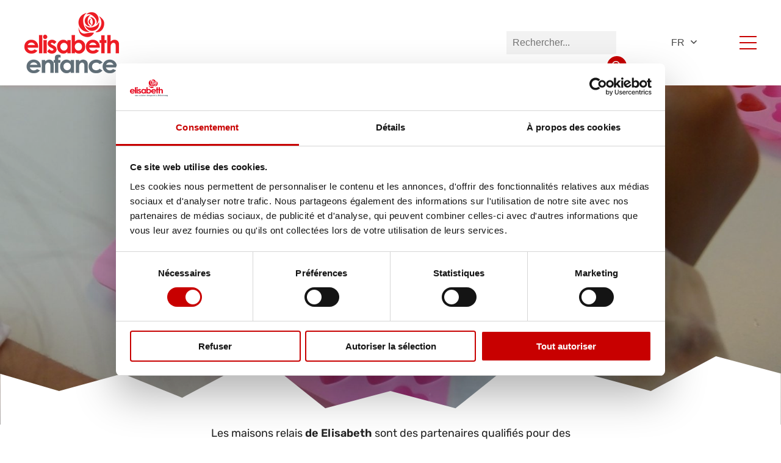

--- FILE ---
content_type: text/html; charset=UTF-8
request_url: https://enfance.elisabeth.lu/maison-relais-a-schmatts-troisvierges/fr/pedagogie/
body_size: 12532
content:
<!DOCTYPE html>
<html lang="fr">
    <head>
        <meta http-equiv="Content-Type"  content="text/html; charset=UTF-8" />
        <meta name="viewport" content="width=device-width, initial-scale=1.0">
        <link rel="icon" type="image/ico" sizes="16x16" href="https://enfance.elisabeth.lu/maison-relais-a-schmatts-troisvierges/wp-content/themes/iawp-child/favicon.ico">
        <script>
window.dataLayer = window.dataLayer || [];
dataLayer.push({'GA4_account': 'G-8D11Z1MQQS'});
</script>

<!-- Google Tag Manager -->
<script>(function(w,d,s,l,i){w[l]=w[l]||[];w[l].push({'gtm.start':
new Date().getTime(),event:'gtm.js'});var f=d.getElementsByTagName(s)[0],
j=d.createElement(s),dl=l!='dataLayer'?'&l='+l:'';j.async=true;j.src=
'https://www.googletagmanager.com/gtm.js?id='+i+dl;f.parentNode.insertBefore(j,f);
})(window,document,'script','dataLayer','GTM-T2NJB87');</script>
<!-- End Google Tag Manager -->        <meta name='robots' content='index, follow, max-image-preview:large, max-snippet:-1, max-video-preview:-1' />

	<!-- This site is optimized with the Yoast SEO plugin v21.2 - https://yoast.com/wordpress/plugins/seo/ -->
	<title>Pédagogie - Maison Relais A Schmatts - Elisabeth</title>
	<meta name="description" content="Accueil des enfants de l&#039;âge de 3 à 12 ans - Alimentation Fairtrade, GIMB et producteurs locaux - Nombreuses activités. Parking kiss and drop – Téléchargez le formulaire de préinscription. Pédagogie du groupe elisabeth, par elisabeth enfance." />
	<link rel="canonical" href="https://enfance.elisabeth.lu/maison-relais-a-schmatts-troisvierges/fr/pedagogie/" />
	<meta property="og:locale" content="fr_FR" />
	<meta property="og:type" content="article" />
	<meta property="og:title" content="Pédagogie - Maison Relais A Schmatts - Elisabeth" />
	<meta property="og:description" content="Accueil des enfants de l&#039;âge de 3 à 12 ans - Alimentation Fairtrade, GIMB et producteurs locaux - Nombreuses activités. Parking kiss and drop – Téléchargez le formulaire de préinscription. Pédagogie du groupe elisabeth, par elisabeth enfance." />
	<meta property="og:url" content="https://enfance.elisabeth.lu/maison-relais-a-schmatts-troisvierges/fr/pedagogie/" />
	<meta property="og:site_name" content="Maison Relais A Schmatts - Elisabeth" />
	<meta property="article:publisher" content="https://www.facebook.com/elisabethenfance.lu" />
	<meta property="article:modified_time" content="2023-01-20T15:03:21+00:00" />
	<meta property="og:image" content="https://enfance.elisabeth.lu/maison-relais-a-schmatts-troisvierges/wp-content/uploads/sites/25/2022/10/indiana-Jos-scaled.jpg" />
	<meta name="twitter:card" content="summary_large_image" />
	<meta name="twitter:label1" content="Durée de lecture estimée" />
	<meta name="twitter:data1" content="6 minutes" />
	<script type="application/ld+json" class="yoast-schema-graph">{"@context":"https://schema.org","@graph":[{"@type":"WebPage","@id":"https://enfance.elisabeth.lu/maison-relais-a-schmatts-troisvierges/fr/pedagogie/","url":"https://enfance.elisabeth.lu/maison-relais-a-schmatts-troisvierges/fr/pedagogie/","name":"Pédagogie - Maison Relais A Schmatts - Elisabeth","isPartOf":{"@id":"https://enfance.elisabeth.lu/maison-relais-a-schmatts-troisvierges/fr/accueil/#website"},"primaryImageOfPage":{"@id":"https://enfance.elisabeth.lu/maison-relais-a-schmatts-troisvierges/fr/pedagogie/#primaryimage"},"image":{"@id":"https://enfance.elisabeth.lu/maison-relais-a-schmatts-troisvierges/fr/pedagogie/#primaryimage"},"thumbnailUrl":"https://enfance.elisabeth.lu/maison-relais-a-schmatts-troisvierges/wp-content/uploads/sites/25/2022/10/indiana-Jos-scaled.jpg","datePublished":"2021-07-07T15:55:58+00:00","dateModified":"2023-01-20T15:03:21+00:00","description":"Accueil des enfants de l'âge de 3 à 12 ans - Alimentation Fairtrade, GIMB et producteurs locaux - Nombreuses activités. Parking kiss and drop – Téléchargez le formulaire de préinscription. Pédagogie du groupe elisabeth, par elisabeth enfance.","breadcrumb":{"@id":"https://enfance.elisabeth.lu/maison-relais-a-schmatts-troisvierges/fr/pedagogie/#breadcrumb"},"inLanguage":"fr-FR","potentialAction":[{"@type":"ReadAction","target":["https://enfance.elisabeth.lu/maison-relais-a-schmatts-troisvierges/fr/pedagogie/"]}]},{"@type":"ImageObject","inLanguage":"fr-FR","@id":"https://enfance.elisabeth.lu/maison-relais-a-schmatts-troisvierges/fr/pedagogie/#primaryimage","url":"https://enfance.elisabeth.lu/maison-relais-a-schmatts-troisvierges/wp-content/uploads/sites/25/2022/10/indiana-Jos-scaled.jpg","contentUrl":"https://enfance.elisabeth.lu/maison-relais-a-schmatts-troisvierges/wp-content/uploads/sites/25/2022/10/indiana-Jos-scaled.jpg","width":2560,"height":1607},{"@type":"BreadcrumbList","@id":"https://enfance.elisabeth.lu/maison-relais-a-schmatts-troisvierges/fr/pedagogie/#breadcrumb","itemListElement":[{"@type":"ListItem","position":1,"name":"Home","item":"https://enfance.elisabeth.lu/maison-relais-a-schmatts-troisvierges/fr/accueil/"},{"@type":"ListItem","position":2,"name":"Pédagogie"}]},{"@type":"WebSite","@id":"https://enfance.elisabeth.lu/maison-relais-a-schmatts-troisvierges/fr/accueil/#website","url":"https://enfance.elisabeth.lu/maison-relais-a-schmatts-troisvierges/fr/accueil/","name":"Maison Relais A Schmatts - Elisabeth","description":"Accueil des enfants de l&#039;âge de 3 à 12 ans - Alimentation Fairtrade, GIMB et producteurs locaux - Nombreuses activités. Parking kiss and drop – Téléchargez le formulaire de préinscription. Pédagogie de Elisabeth, par Elisabeth Enfance.","publisher":{"@id":"https://enfance.elisabeth.lu/maison-relais-a-schmatts-troisvierges/fr/accueil/#organization"},"potentialAction":[{"@type":"SearchAction","target":{"@type":"EntryPoint","urlTemplate":"https://enfance.elisabeth.lu/maison-relais-a-schmatts-troisvierges/fr/accueil/?s={search_term_string}"},"query-input":"required name=search_term_string"}],"inLanguage":"fr-FR"},{"@type":"Organization","@id":"https://enfance.elisabeth.lu/maison-relais-a-schmatts-troisvierges/fr/accueil/#organization","name":"Maison Relais A Schmatts - Elisabeth","url":"https://enfance.elisabeth.lu/maison-relais-a-schmatts-troisvierges/fr/accueil/","logo":{"@type":"ImageObject","inLanguage":"fr-FR","@id":"https://enfance.elisabeth.lu/maison-relais-a-schmatts-troisvierges/fr/accueil/#/schema/logo/image/","url":"https://enfance.elisabeth.lu/maison-relais-a-schmatts-troisvierges/wp-content/uploads/sites/25/2021/09/logo_elisabeth-enfance.png","contentUrl":"https://enfance.elisabeth.lu/maison-relais-a-schmatts-troisvierges/wp-content/uploads/sites/25/2021/09/logo_elisabeth-enfance.png","width":155,"height":100,"caption":"Maison Relais A Schmatts - Elisabeth"},"image":{"@id":"https://enfance.elisabeth.lu/maison-relais-a-schmatts-troisvierges/fr/accueil/#/schema/logo/image/"},"sameAs":["https://www.facebook.com/elisabethenfance.lu","https://www.instagram.com/elisabeth.enfance/","https://www.linkedin.com/company/elisabeth-lu","https://www.youtube.com/user/elisabethLuxembourg","https://fr.wikipedia.org/wiki/Elisabeth_(groupe)"]}]}</script>
	<!-- / Yoast SEO plugin. -->


<script type="text/javascript">
window._wpemojiSettings = {"baseUrl":"https:\/\/s.w.org\/images\/core\/emoji\/14.0.0\/72x72\/","ext":".png","svgUrl":"https:\/\/s.w.org\/images\/core\/emoji\/14.0.0\/svg\/","svgExt":".svg","source":{"concatemoji":"https:\/\/enfance.elisabeth.lu\/maison-relais-a-schmatts-troisvierges\/wp-includes\/js\/wp-emoji-release.min.js?ver=6.3.7"}};
/*! This file is auto-generated */
!function(i,n){var o,s,e;function c(e){try{var t={supportTests:e,timestamp:(new Date).valueOf()};sessionStorage.setItem(o,JSON.stringify(t))}catch(e){}}function p(e,t,n){e.clearRect(0,0,e.canvas.width,e.canvas.height),e.fillText(t,0,0);var t=new Uint32Array(e.getImageData(0,0,e.canvas.width,e.canvas.height).data),r=(e.clearRect(0,0,e.canvas.width,e.canvas.height),e.fillText(n,0,0),new Uint32Array(e.getImageData(0,0,e.canvas.width,e.canvas.height).data));return t.every(function(e,t){return e===r[t]})}function u(e,t,n){switch(t){case"flag":return n(e,"\ud83c\udff3\ufe0f\u200d\u26a7\ufe0f","\ud83c\udff3\ufe0f\u200b\u26a7\ufe0f")?!1:!n(e,"\ud83c\uddfa\ud83c\uddf3","\ud83c\uddfa\u200b\ud83c\uddf3")&&!n(e,"\ud83c\udff4\udb40\udc67\udb40\udc62\udb40\udc65\udb40\udc6e\udb40\udc67\udb40\udc7f","\ud83c\udff4\u200b\udb40\udc67\u200b\udb40\udc62\u200b\udb40\udc65\u200b\udb40\udc6e\u200b\udb40\udc67\u200b\udb40\udc7f");case"emoji":return!n(e,"\ud83e\udef1\ud83c\udffb\u200d\ud83e\udef2\ud83c\udfff","\ud83e\udef1\ud83c\udffb\u200b\ud83e\udef2\ud83c\udfff")}return!1}function f(e,t,n){var r="undefined"!=typeof WorkerGlobalScope&&self instanceof WorkerGlobalScope?new OffscreenCanvas(300,150):i.createElement("canvas"),a=r.getContext("2d",{willReadFrequently:!0}),o=(a.textBaseline="top",a.font="600 32px Arial",{});return e.forEach(function(e){o[e]=t(a,e,n)}),o}function t(e){var t=i.createElement("script");t.src=e,t.defer=!0,i.head.appendChild(t)}"undefined"!=typeof Promise&&(o="wpEmojiSettingsSupports",s=["flag","emoji"],n.supports={everything:!0,everythingExceptFlag:!0},e=new Promise(function(e){i.addEventListener("DOMContentLoaded",e,{once:!0})}),new Promise(function(t){var n=function(){try{var e=JSON.parse(sessionStorage.getItem(o));if("object"==typeof e&&"number"==typeof e.timestamp&&(new Date).valueOf()<e.timestamp+604800&&"object"==typeof e.supportTests)return e.supportTests}catch(e){}return null}();if(!n){if("undefined"!=typeof Worker&&"undefined"!=typeof OffscreenCanvas&&"undefined"!=typeof URL&&URL.createObjectURL&&"undefined"!=typeof Blob)try{var e="postMessage("+f.toString()+"("+[JSON.stringify(s),u.toString(),p.toString()].join(",")+"));",r=new Blob([e],{type:"text/javascript"}),a=new Worker(URL.createObjectURL(r),{name:"wpTestEmojiSupports"});return void(a.onmessage=function(e){c(n=e.data),a.terminate(),t(n)})}catch(e){}c(n=f(s,u,p))}t(n)}).then(function(e){for(var t in e)n.supports[t]=e[t],n.supports.everything=n.supports.everything&&n.supports[t],"flag"!==t&&(n.supports.everythingExceptFlag=n.supports.everythingExceptFlag&&n.supports[t]);n.supports.everythingExceptFlag=n.supports.everythingExceptFlag&&!n.supports.flag,n.DOMReady=!1,n.readyCallback=function(){n.DOMReady=!0}}).then(function(){return e}).then(function(){var e;n.supports.everything||(n.readyCallback(),(e=n.source||{}).concatemoji?t(e.concatemoji):e.wpemoji&&e.twemoji&&(t(e.twemoji),t(e.wpemoji)))}))}((window,document),window._wpemojiSettings);
</script>
<style type="text/css">
img.wp-smiley,
img.emoji {
	display: inline !important;
	border: none !important;
	box-shadow: none !important;
	height: 1em !important;
	width: 1em !important;
	margin: 0 0.07em !important;
	vertical-align: -0.1em !important;
	background: none !important;
	padding: 0 !important;
}
</style>
	<link rel='stylesheet' id='fullcalendar_css-css' href='https://enfance.elisabeth.lu/maison-relais-a-schmatts-troisvierges/wp-content/plugins/creches/libs/fullcalendar/lib/main.css?ver=2.9' type='text/css' media='all' />
<link rel='stylesheet' id='custom_plugin_css-css' href='https://enfance.elisabeth.lu/maison-relais-a-schmatts-troisvierges/wp-content/plugins/creches/assets/css/custom.css?ver=1.1' type='text/css' media='all' />
<link rel='stylesheet' id='custom_plugin_print-css' href='https://enfance.elisabeth.lu/maison-relais-a-schmatts-troisvierges/wp-content/plugins/creches/assets/css/custom.print.css?ver=1.1' type='text/css' media='print' />
<link rel='stylesheet' id='cssfontawesome-css' href='https://enfance.elisabeth.lu/maison-relais-a-schmatts-troisvierges/wp-content/themes/iawp/assets/css/fontawesome.css?ver=1.1' type='text/css' media='all' />
<link rel='stylesheet' id='cssstyle-css' href='https://enfance.elisabeth.lu/maison-relais-a-schmatts-troisvierges/wp-content/themes/iawp-child/assets/css/site-all.css?ver=1.0.4' type='text/css' media='all' />
<link rel='stylesheet' id='wp-block-library-css' href='https://enfance.elisabeth.lu/maison-relais-a-schmatts-troisvierges/wp-includes/css/dist/block-library/style.min.css?ver=6.3.7' type='text/css' media='all' />
<style id='classic-theme-styles-inline-css' type='text/css'>
/*! This file is auto-generated */
.wp-block-button__link{color:#fff;background-color:#32373c;border-radius:9999px;box-shadow:none;text-decoration:none;padding:calc(.667em + 2px) calc(1.333em + 2px);font-size:1.125em}.wp-block-file__button{background:#32373c;color:#fff;text-decoration:none}
</style>
<style id='global-styles-inline-css' type='text/css'>
body{--wp--preset--color--black: #000000;--wp--preset--color--cyan-bluish-gray: #abb8c3;--wp--preset--color--white: #ffffff;--wp--preset--color--pale-pink: #f78da7;--wp--preset--color--vivid-red: #cf2e2e;--wp--preset--color--luminous-vivid-orange: #ff6900;--wp--preset--color--luminous-vivid-amber: #fcb900;--wp--preset--color--light-green-cyan: #7bdcb5;--wp--preset--color--vivid-green-cyan: #00d084;--wp--preset--color--pale-cyan-blue: #8ed1fc;--wp--preset--color--vivid-cyan-blue: #0693e3;--wp--preset--color--vivid-purple: #9b51e0;--wp--preset--color--color-1: #c80000;--wp--preset--color--color-2: #232323;--wp--preset--color--color-3: #494949;--wp--preset--color--color-4: #ffffff;--wp--preset--color--color-5: #f2f2f2;--wp--preset--color--color-6: #9b9b9b;--wp--preset--color--color-7: #dedede;--wp--preset--gradient--vivid-cyan-blue-to-vivid-purple: linear-gradient(135deg,rgba(6,147,227,1) 0%,rgb(155,81,224) 100%);--wp--preset--gradient--light-green-cyan-to-vivid-green-cyan: linear-gradient(135deg,rgb(122,220,180) 0%,rgb(0,208,130) 100%);--wp--preset--gradient--luminous-vivid-amber-to-luminous-vivid-orange: linear-gradient(135deg,rgba(252,185,0,1) 0%,rgba(255,105,0,1) 100%);--wp--preset--gradient--luminous-vivid-orange-to-vivid-red: linear-gradient(135deg,rgba(255,105,0,1) 0%,rgb(207,46,46) 100%);--wp--preset--gradient--very-light-gray-to-cyan-bluish-gray: linear-gradient(135deg,rgb(238,238,238) 0%,rgb(169,184,195) 100%);--wp--preset--gradient--cool-to-warm-spectrum: linear-gradient(135deg,rgb(74,234,220) 0%,rgb(151,120,209) 20%,rgb(207,42,186) 40%,rgb(238,44,130) 60%,rgb(251,105,98) 80%,rgb(254,248,76) 100%);--wp--preset--gradient--blush-light-purple: linear-gradient(135deg,rgb(255,206,236) 0%,rgb(152,150,240) 100%);--wp--preset--gradient--blush-bordeaux: linear-gradient(135deg,rgb(254,205,165) 0%,rgb(254,45,45) 50%,rgb(107,0,62) 100%);--wp--preset--gradient--luminous-dusk: linear-gradient(135deg,rgb(255,203,112) 0%,rgb(199,81,192) 50%,rgb(65,88,208) 100%);--wp--preset--gradient--pale-ocean: linear-gradient(135deg,rgb(255,245,203) 0%,rgb(182,227,212) 50%,rgb(51,167,181) 100%);--wp--preset--gradient--electric-grass: linear-gradient(135deg,rgb(202,248,128) 0%,rgb(113,206,126) 100%);--wp--preset--gradient--midnight: linear-gradient(135deg,rgb(2,3,129) 0%,rgb(40,116,252) 100%);--wp--preset--font-size--small: 13px;--wp--preset--font-size--medium: 20px;--wp--preset--font-size--large: 36px;--wp--preset--font-size--x-large: 42px;--wp--preset--spacing--20: 0.44rem;--wp--preset--spacing--30: 0.67rem;--wp--preset--spacing--40: 1rem;--wp--preset--spacing--50: 1.5rem;--wp--preset--spacing--60: 2.25rem;--wp--preset--spacing--70: 3.38rem;--wp--preset--spacing--80: 5.06rem;--wp--preset--shadow--natural: 6px 6px 9px rgba(0, 0, 0, 0.2);--wp--preset--shadow--deep: 12px 12px 50px rgba(0, 0, 0, 0.4);--wp--preset--shadow--sharp: 6px 6px 0px rgba(0, 0, 0, 0.2);--wp--preset--shadow--outlined: 6px 6px 0px -3px rgba(255, 255, 255, 1), 6px 6px rgba(0, 0, 0, 1);--wp--preset--shadow--crisp: 6px 6px 0px rgba(0, 0, 0, 1);}:where(.is-layout-flex){gap: 0.5em;}:where(.is-layout-grid){gap: 0.5em;}body .is-layout-flow > .alignleft{float: left;margin-inline-start: 0;margin-inline-end: 2em;}body .is-layout-flow > .alignright{float: right;margin-inline-start: 2em;margin-inline-end: 0;}body .is-layout-flow > .aligncenter{margin-left: auto !important;margin-right: auto !important;}body .is-layout-constrained > .alignleft{float: left;margin-inline-start: 0;margin-inline-end: 2em;}body .is-layout-constrained > .alignright{float: right;margin-inline-start: 2em;margin-inline-end: 0;}body .is-layout-constrained > .aligncenter{margin-left: auto !important;margin-right: auto !important;}body .is-layout-constrained > :where(:not(.alignleft):not(.alignright):not(.alignfull)){max-width: var(--wp--style--global--content-size);margin-left: auto !important;margin-right: auto !important;}body .is-layout-constrained > .alignwide{max-width: var(--wp--style--global--wide-size);}body .is-layout-flex{display: flex;}body .is-layout-flex{flex-wrap: wrap;align-items: center;}body .is-layout-flex > *{margin: 0;}body .is-layout-grid{display: grid;}body .is-layout-grid > *{margin: 0;}:where(.wp-block-columns.is-layout-flex){gap: 2em;}:where(.wp-block-columns.is-layout-grid){gap: 2em;}:where(.wp-block-post-template.is-layout-flex){gap: 1.25em;}:where(.wp-block-post-template.is-layout-grid){gap: 1.25em;}.has-black-color{color: var(--wp--preset--color--black) !important;}.has-cyan-bluish-gray-color{color: var(--wp--preset--color--cyan-bluish-gray) !important;}.has-white-color{color: var(--wp--preset--color--white) !important;}.has-pale-pink-color{color: var(--wp--preset--color--pale-pink) !important;}.has-vivid-red-color{color: var(--wp--preset--color--vivid-red) !important;}.has-luminous-vivid-orange-color{color: var(--wp--preset--color--luminous-vivid-orange) !important;}.has-luminous-vivid-amber-color{color: var(--wp--preset--color--luminous-vivid-amber) !important;}.has-light-green-cyan-color{color: var(--wp--preset--color--light-green-cyan) !important;}.has-vivid-green-cyan-color{color: var(--wp--preset--color--vivid-green-cyan) !important;}.has-pale-cyan-blue-color{color: var(--wp--preset--color--pale-cyan-blue) !important;}.has-vivid-cyan-blue-color{color: var(--wp--preset--color--vivid-cyan-blue) !important;}.has-vivid-purple-color{color: var(--wp--preset--color--vivid-purple) !important;}.has-black-background-color{background-color: var(--wp--preset--color--black) !important;}.has-cyan-bluish-gray-background-color{background-color: var(--wp--preset--color--cyan-bluish-gray) !important;}.has-white-background-color{background-color: var(--wp--preset--color--white) !important;}.has-pale-pink-background-color{background-color: var(--wp--preset--color--pale-pink) !important;}.has-vivid-red-background-color{background-color: var(--wp--preset--color--vivid-red) !important;}.has-luminous-vivid-orange-background-color{background-color: var(--wp--preset--color--luminous-vivid-orange) !important;}.has-luminous-vivid-amber-background-color{background-color: var(--wp--preset--color--luminous-vivid-amber) !important;}.has-light-green-cyan-background-color{background-color: var(--wp--preset--color--light-green-cyan) !important;}.has-vivid-green-cyan-background-color{background-color: var(--wp--preset--color--vivid-green-cyan) !important;}.has-pale-cyan-blue-background-color{background-color: var(--wp--preset--color--pale-cyan-blue) !important;}.has-vivid-cyan-blue-background-color{background-color: var(--wp--preset--color--vivid-cyan-blue) !important;}.has-vivid-purple-background-color{background-color: var(--wp--preset--color--vivid-purple) !important;}.has-black-border-color{border-color: var(--wp--preset--color--black) !important;}.has-cyan-bluish-gray-border-color{border-color: var(--wp--preset--color--cyan-bluish-gray) !important;}.has-white-border-color{border-color: var(--wp--preset--color--white) !important;}.has-pale-pink-border-color{border-color: var(--wp--preset--color--pale-pink) !important;}.has-vivid-red-border-color{border-color: var(--wp--preset--color--vivid-red) !important;}.has-luminous-vivid-orange-border-color{border-color: var(--wp--preset--color--luminous-vivid-orange) !important;}.has-luminous-vivid-amber-border-color{border-color: var(--wp--preset--color--luminous-vivid-amber) !important;}.has-light-green-cyan-border-color{border-color: var(--wp--preset--color--light-green-cyan) !important;}.has-vivid-green-cyan-border-color{border-color: var(--wp--preset--color--vivid-green-cyan) !important;}.has-pale-cyan-blue-border-color{border-color: var(--wp--preset--color--pale-cyan-blue) !important;}.has-vivid-cyan-blue-border-color{border-color: var(--wp--preset--color--vivid-cyan-blue) !important;}.has-vivid-purple-border-color{border-color: var(--wp--preset--color--vivid-purple) !important;}.has-vivid-cyan-blue-to-vivid-purple-gradient-background{background: var(--wp--preset--gradient--vivid-cyan-blue-to-vivid-purple) !important;}.has-light-green-cyan-to-vivid-green-cyan-gradient-background{background: var(--wp--preset--gradient--light-green-cyan-to-vivid-green-cyan) !important;}.has-luminous-vivid-amber-to-luminous-vivid-orange-gradient-background{background: var(--wp--preset--gradient--luminous-vivid-amber-to-luminous-vivid-orange) !important;}.has-luminous-vivid-orange-to-vivid-red-gradient-background{background: var(--wp--preset--gradient--luminous-vivid-orange-to-vivid-red) !important;}.has-very-light-gray-to-cyan-bluish-gray-gradient-background{background: var(--wp--preset--gradient--very-light-gray-to-cyan-bluish-gray) !important;}.has-cool-to-warm-spectrum-gradient-background{background: var(--wp--preset--gradient--cool-to-warm-spectrum) !important;}.has-blush-light-purple-gradient-background{background: var(--wp--preset--gradient--blush-light-purple) !important;}.has-blush-bordeaux-gradient-background{background: var(--wp--preset--gradient--blush-bordeaux) !important;}.has-luminous-dusk-gradient-background{background: var(--wp--preset--gradient--luminous-dusk) !important;}.has-pale-ocean-gradient-background{background: var(--wp--preset--gradient--pale-ocean) !important;}.has-electric-grass-gradient-background{background: var(--wp--preset--gradient--electric-grass) !important;}.has-midnight-gradient-background{background: var(--wp--preset--gradient--midnight) !important;}.has-small-font-size{font-size: var(--wp--preset--font-size--small) !important;}.has-medium-font-size{font-size: var(--wp--preset--font-size--medium) !important;}.has-large-font-size{font-size: var(--wp--preset--font-size--large) !important;}.has-x-large-font-size{font-size: var(--wp--preset--font-size--x-large) !important;}
.wp-block-navigation a:where(:not(.wp-element-button)){color: inherit;}
:where(.wp-block-post-template.is-layout-flex){gap: 1.25em;}:where(.wp-block-post-template.is-layout-grid){gap: 1.25em;}
:where(.wp-block-columns.is-layout-flex){gap: 2em;}:where(.wp-block-columns.is-layout-grid){gap: 2em;}
.wp-block-pullquote{font-size: 1.5em;line-height: 1.6;}
</style>
<link rel="https://api.w.org/" href="https://enfance.elisabeth.lu/maison-relais-a-schmatts-troisvierges/wp-json/" /><link rel="alternate" type="application/json" href="https://enfance.elisabeth.lu/maison-relais-a-schmatts-troisvierges/wp-json/wp/v2/pages/189" /><link rel="EditURI" type="application/rsd+xml" title="RSD" href="https://enfance.elisabeth.lu/maison-relais-a-schmatts-troisvierges/xmlrpc.php?rsd" />
<meta name="generator" content="WordPress 6.3.7" />
<link rel='shortlink' href='https://enfance.elisabeth.lu/maison-relais-a-schmatts-troisvierges/?p=189' />
<link rel="alternate" type="application/json+oembed" href="https://enfance.elisabeth.lu/maison-relais-a-schmatts-troisvierges/wp-json/oembed/1.0/embed?url=https%3A%2F%2Fenfance.elisabeth.lu%2Fmaison-relais-a-schmatts-troisvierges%2Ffr%2Fpedagogie%2F" />
<link rel="alternate" type="text/xml+oembed" href="https://enfance.elisabeth.lu/maison-relais-a-schmatts-troisvierges/wp-json/oembed/1.0/embed?url=https%3A%2F%2Fenfance.elisabeth.lu%2Fmaison-relais-a-schmatts-troisvierges%2Ffr%2Fpedagogie%2F&#038;format=xml" />
    </head>
    <body class="page-template-default page page-id-189 wp-custom-logo maison-relais">
                <!-- Google Tag Manager (noscript) -->
<noscript><iframe src="https://www.googletagmanager.com/ns.html?id=GTM-T2NJB87"
height="0" width="0" style="display:none;visibility:hidden"></iframe></noscript>
<!-- End Google Tag Manager (noscript) -->        <header class="section-header">
    <div class="section-header-inner">
        <div class="grid-header">
            <div class="sub-item">
                                        
                            <a href="https://enfance.elisabeth.lu/maison-relais-a-schmatts-troisvierges/fr/accueil/" class="custom-logo-link" rel="home"><img width="155" height="100" src="https://enfance.elisabeth.lu/maison-relais-a-schmatts-troisvierges/wp-content/uploads/sites/25/2021/09/logo_elisabeth-enfance.png" class="custom-logo" alt="Maison Relais A Schmatts &#8211; Elisabeth" decoding="async" /></a>                        

                            </div>

            <div class="sub-item">
                <div class="ia-block-navigation--main">
                    <div class="ia-block-donate">
                                        </div>
                    <div class="ia-block-nav-form sub-item wp-block-button is-style-unfill-equal-padding">
                        <form action="https://enfance.elisabeth.lu/maison-relais-a-schmatts-troisvierges/fr/" class="form" method="get">
                            
                                                            <input type="hidden" name="sf" value="site">
                                <fieldset class="form-before">
                                    <input type="text" name="s" id="search_query" placeholder="Rechercher..." value="" />
                                    <button name="search" type="submit" class="cta sr-only"><i class="far fa-search"></i></button>
                                </fieldset>
                        </form>
                        
                    </div>
                    <div class="ia-block-dropdown">
                        <button class="ia-block-dropdown-toggle">fr</button>
                        <div class="ia-block-dropdown-content">
                            <ul class="ia-block-dropdown-options">
                                                            </ul>
                        </div>
                    </div>
                    <div class="ia-block-navigation__toggle">
                        <input type="checkbox" id="nav-btn" />
                        <label for="nav-btn" class="burger">
                            <span class="burger-line"></span>
                            <span class="burger-line"></span>
                            <span class="burger-line"></span>
                        </label>
                    </div>
                    <div class="ia-block-navigation__content">
                        <div class="sub-content-inner">
                            <div class="ia-block-follow">
                                <div class="bg-gray">
                                </div>
                                <div class="follow-content">
                                    <div>
                                        <h3>
                                            Suivez-nous sur:                                        </h3>
                                                                                <a href="https://www.facebook.com/MaisonRelaisASchmatts" rel="noopener noreferrer" target="_blank" class="nav-social-link fb"><i class="fab fa-facebook-f"></i></a><a href="https://www.instagram.com/aschmatts/" target="_blank" class="nav-social-link instagram"><i class="fab fa-instagram"></i></a> 
                                    </div>
                                    
                                </div>
                            </div>
                                                                <div class="ia-bock-citation">
                                        <figure class="sub-visual">
                                            <img width="1024" height="576" src="https://enfance.elisabeth.lu/maison-relais-a-schmatts-troisvierges/wp-content/uploads/sites/25/2021/11/PXL_20210525_105933371-1024x576.jpg" class="attachment-large size-large" alt="" decoding="async" fetchpriority="high" srcset="https://enfance.elisabeth.lu/maison-relais-a-schmatts-troisvierges/wp-content/uploads/sites/25/2021/11/PXL_20210525_105933371-1024x576.jpg 1024w, https://enfance.elisabeth.lu/maison-relais-a-schmatts-troisvierges/wp-content/uploads/sites/25/2021/11/PXL_20210525_105933371-300x169.jpg 300w, https://enfance.elisabeth.lu/maison-relais-a-schmatts-troisvierges/wp-content/uploads/sites/25/2021/11/PXL_20210525_105933371-768x432.jpg 768w, https://enfance.elisabeth.lu/maison-relais-a-schmatts-troisvierges/wp-content/uploads/sites/25/2021/11/PXL_20210525_105933371-1536x864.jpg 1536w, https://enfance.elisabeth.lu/maison-relais-a-schmatts-troisvierges/wp-content/uploads/sites/25/2021/11/PXL_20210525_105933371-2048x1152.jpg 2048w" sizes="(max-width: 1024px) 100vw, 1024px" />                                        </figure>
                                        <div class="sub-content">
                                            <p><em>Tout enfant a droit à un jeu non perturbé et au libre développement de ses capacités</em></p>
                                            <span class="author"><a href="https://enfance.elisabeth.lu/maison-relais-a-schmatts-troisvierges/wp-content/uploads/sites/25/2021/07/Konzept_MR_CR-Konzept_2020-2023-Version_2020_finale.pdf" target="_blank">Extrait du concept pédagogique Anne asbl </a></span>
                                        </div>
                                    </div>
                                                        <ul id="menu-main-menu-fr" class="ia-block-navigation__list"><li id="menu-item-130" class="menu-item menu-item-type-post_type menu-item-object-page menu-item-130"><a href="https://enfance.elisabeth.lu/maison-relais-a-schmatts-troisvierges/fr/actualites/">Actualités</a></li>
<li id="menu-item-110" class="menu-item menu-item-type-post_type menu-item-object-page menu-item-110"><a href="https://enfance.elisabeth.lu/maison-relais-a-schmatts-troisvierges/fr/equipe/">Équipe</a></li>
<li id="menu-item-158" class="menu-item menu-item-type-post_type menu-item-object-page menu-item-158"><a href="https://enfance.elisabeth.lu/maison-relais-a-schmatts-troisvierges/fr/galerie-photos/">Galerie photos</a></li>
<li id="menu-item-191" class="menu-item menu-item-type-post_type menu-item-object-page current-menu-item page_item page-item-189 current_page_item menu-item-191"><a href="https://enfance.elisabeth.lu/maison-relais-a-schmatts-troisvierges/fr/pedagogie/" aria-current="page">Pédagogie</a></li>
<li id="menu-item-308" class="menu-item menu-item-type-post_type menu-item-object-page menu-item-308"><a href="https://enfance.elisabeth.lu/maison-relais-a-schmatts-troisvierges/fr/calendrier/">Calendrier</a></li>
<li id="menu-item-699" class="menu-item menu-item-type-post_type menu-item-object-page menu-item-699"><a href="https://enfance.elisabeth.lu/maison-relais-a-schmatts-troisvierges/fr/documents/">Documents</a></li>
<li id="menu-item-309" class="menu-item menu-item-type-custom menu-item-object-custom menu-item-309"><a target="_blank" rel="noopener" href="https://www.elisabeth.lu/offres-emploi/">Offres d&#8217;emploi</a></li>
<li id="menu-item-83" class="menu-item menu-item-type-post_type menu-item-object-page menu-item-83"><a href="https://enfance.elisabeth.lu/maison-relais-a-schmatts-troisvierges/fr/contact/">Contact</a></li>
</ul>                        </div>
                    </div>
                        
                </div>
            </div>
        </div>
    </div>
</header><div class="section-default">
    <div class="section-default-inner">
        
        
<div class="wp-block-cover alignfull has-background-dim-20 has-background-dim"><img decoding="async" loading="lazy" width="2560" height="1607" class="wp-block-cover__image-background wp-image-1357" alt="" src="https://enfance.elisabeth.lu/maison-relais-a-schmatts-troisvierges/wp-content/uploads/sites/25/2022/10/indiana-Jos-scaled.jpg" style="object-position:67% 68%" data-object-fit="cover" data-object-position="67% 68%" srcset="https://enfance.elisabeth.lu/maison-relais-a-schmatts-troisvierges/wp-content/uploads/sites/25/2022/10/indiana-Jos-scaled.jpg 2560w, https://enfance.elisabeth.lu/maison-relais-a-schmatts-troisvierges/wp-content/uploads/sites/25/2022/10/indiana-Jos-300x188.jpg 300w, https://enfance.elisabeth.lu/maison-relais-a-schmatts-troisvierges/wp-content/uploads/sites/25/2022/10/indiana-Jos-1024x643.jpg 1024w, https://enfance.elisabeth.lu/maison-relais-a-schmatts-troisvierges/wp-content/uploads/sites/25/2022/10/indiana-Jos-768x482.jpg 768w, https://enfance.elisabeth.lu/maison-relais-a-schmatts-troisvierges/wp-content/uploads/sites/25/2022/10/indiana-Jos-1536x964.jpg 1536w, https://enfance.elisabeth.lu/maison-relais-a-schmatts-troisvierges/wp-content/uploads/sites/25/2022/10/indiana-Jos-2048x1286.jpg 2048w" sizes="(max-width: 2560px) 100vw, 2560px" /><div class="wp-block-cover__inner-container is-layout-flow wp-block-cover-is-layout-flow">
<h1 class="has-text-align-center wp-block-heading">Notre Pédagogie</h1>



<p></p>
</div></div>



<p class="has-text-align-center" style="font-size:18px">Les maisons relais <strong>de Elisabeth</strong> sont des partenaires qualifiés pour des parents qui cherchent à concilier vie familiale et vie professionnelle.</p>



<div class="wp-block-columns is-layout-flex wp-container-4 wp-block-columns-is-layout-flex">
<div class="wp-block-column is-vertically-aligned-center is-layout-flow wp-block-column-is-layout-flow">
<figure class="wp-block-image size-large"><img decoding="async" loading="lazy" width="683" height="1024" src="https://enfance.elisabeth.lu/maison-relais-a-schmatts-troisvierges/wp-content/uploads/sites/25/2021/11/IMG_4247-683x1024.jpg" alt="" class="wp-image-744" srcset="https://enfance.elisabeth.lu/maison-relais-a-schmatts-troisvierges/wp-content/uploads/sites/25/2021/11/IMG_4247-683x1024.jpg 683w, https://enfance.elisabeth.lu/maison-relais-a-schmatts-troisvierges/wp-content/uploads/sites/25/2021/11/IMG_4247-200x300.jpg 200w, https://enfance.elisabeth.lu/maison-relais-a-schmatts-troisvierges/wp-content/uploads/sites/25/2021/11/IMG_4247-768x1152.jpg 768w, https://enfance.elisabeth.lu/maison-relais-a-schmatts-troisvierges/wp-content/uploads/sites/25/2021/11/IMG_4247-1024x1536.jpg 1024w, https://enfance.elisabeth.lu/maison-relais-a-schmatts-troisvierges/wp-content/uploads/sites/25/2021/11/IMG_4247-1365x2048.jpg 1365w, https://enfance.elisabeth.lu/maison-relais-a-schmatts-troisvierges/wp-content/uploads/sites/25/2021/11/IMG_4247-scaled.jpg 1707w" sizes="(max-width: 683px) 100vw, 683px" /></figure>
</div>



<div class="wp-block-column is-layout-flow wp-block-column-is-layout-flow">
<h2 class="wp-block-heading">L&rsquo;enfant compétent </h2>



<p>Les activités pédagogiques s’orientent aux besoins et intérêts des enfants et surtout à leur soif de découvrir leur entourage.<br>Le point de départ de toutes nos réflexions pédagogiques est le concept de l’ «enfant compétent» qui s’oriente au concept pédagogique <em>Reggio</em>.</p>
</div>
</div>



<div class="wp-block-columns is-layout-flex wp-container-7 wp-block-columns-is-layout-flex">
<div class="wp-block-column is-layout-flow wp-block-column-is-layout-flow">
<h2 class="wp-block-heading">Le rôle des éducateurs et éducatrices </h2>



<p>Le rôle des éducateurs et éducatrices dans notre maison relais est d’accompagner l’enfant dans un processus de co-construction. Ils aménagent des situations qui correspondent à l’âge de l’enfant et à son développement, ils mettent du matériel à sa portée et incitent les enfants à s’impliquer autant dans le jeu libre que lors de projets pédagogiques. Ainsi ils favorisent le développement des différentes compétences qui permettent à l’enfant de découvrir de façon autonome son environnement immédiat et son milieu social.</p>



<p>Dans notre maison relais, les enfants retrouvent des personnes de référence stables et profitent d’un environnement sécurisé qui leur est familier et qui leur permet de s’orienter dans le temps et dans l’espace, tout en profitant d’opportunités de choix et de participation favorables à leur apprentissage.</p>
</div>



<div class="wp-block-column is-vertically-aligned-center is-layout-flow wp-block-column-is-layout-flow">
<figure class="wp-block-image size-large"><img decoding="async" loading="lazy" width="1024" height="681" src="https://enfance.elisabeth.lu/maison-relais-a-schmatts-troisvierges/wp-content/uploads/sites/25/2022/01/madeleine-1-1024x681.jpg" alt="" class="wp-image-923" srcset="https://enfance.elisabeth.lu/maison-relais-a-schmatts-troisvierges/wp-content/uploads/sites/25/2022/01/madeleine-1-1024x681.jpg 1024w, https://enfance.elisabeth.lu/maison-relais-a-schmatts-troisvierges/wp-content/uploads/sites/25/2022/01/madeleine-1-300x200.jpg 300w, https://enfance.elisabeth.lu/maison-relais-a-schmatts-troisvierges/wp-content/uploads/sites/25/2022/01/madeleine-1-768x511.jpg 768w, https://enfance.elisabeth.lu/maison-relais-a-schmatts-troisvierges/wp-content/uploads/sites/25/2022/01/madeleine-1-1536x1021.jpg 1536w, https://enfance.elisabeth.lu/maison-relais-a-schmatts-troisvierges/wp-content/uploads/sites/25/2022/01/madeleine-1-2048x1362.jpg 2048w" sizes="(max-width: 1024px) 100vw, 1024px" /></figure>



<p></p>
</div>
</div>



<div class="wp-block-columns is-layout-flex wp-container-10 wp-block-columns-is-layout-flex">
<div class="wp-block-column is-vertically-aligned-center is-layout-flow wp-block-column-is-layout-flow">
<figure class="wp-block-image size-large"><img decoding="async" loading="lazy" width="1024" height="683" src="https://enfance.elisabeth.lu/maison-relais-a-schmatts-troisvierges/wp-content/uploads/sites/25/2022/01/IMG_6551-1024x683.jpg" alt="" class="wp-image-933" srcset="https://enfance.elisabeth.lu/maison-relais-a-schmatts-troisvierges/wp-content/uploads/sites/25/2022/01/IMG_6551-1024x683.jpg 1024w, https://enfance.elisabeth.lu/maison-relais-a-schmatts-troisvierges/wp-content/uploads/sites/25/2022/01/IMG_6551-300x200.jpg 300w, https://enfance.elisabeth.lu/maison-relais-a-schmatts-troisvierges/wp-content/uploads/sites/25/2022/01/IMG_6551-768x512.jpg 768w, https://enfance.elisabeth.lu/maison-relais-a-schmatts-troisvierges/wp-content/uploads/sites/25/2022/01/IMG_6551-1536x1024.jpg 1536w, https://enfance.elisabeth.lu/maison-relais-a-schmatts-troisvierges/wp-content/uploads/sites/25/2022/01/IMG_6551-2048x1365.jpg 2048w" sizes="(max-width: 1024px) 100vw, 1024px" /></figure>
</div>



<div class="wp-block-column is-vertically-aligned-top is-layout-flow wp-block-column-is-layout-flow">
<h2 class="wp-block-heading">L&rsquo;éducation </h2>



<h2 class="wp-block-heading">non-formelle </h2>



<p>Notre maison relais est soumise aux réglementations de l’éducation non-formelle. Elle offre des activités dans le domaine de:</p>



<ol type="1"><li>la créativité, l’art et l’esthétique</li><li>la langue, la communication et les médias</li><li>le mouvement, la conscience corporelle et la santé</li><li>les valeurs, la participation et la démocratie</li><li>les émotions et relations sociales et</li><li>les sciences et techniques</li></ol>
</div>
</div>



<div class="wp-block-columns is-layout-flex wp-container-13 wp-block-columns-is-layout-flex">
<div class="wp-block-column is-layout-flow wp-block-column-is-layout-flow">
<h2 class="wp-block-heading"><strong>Indiana Jos</strong></h2>



<p>Depuis 2011, dans le cadre de l’éducation non formelle, nous accordons une attention toute particulière au domaine des sciences et de la technologie et avons développé le projet Indiana Jos. Toutes nos équipes pédagogiques ont suivi une formation particulière pour encourager l’esprit investigateur naturel des enfants et leur faciliter l’accès aux sciences, à l’écologie et à la technologie. Pour ce faire, nous ne suivons pas de programme, mais prenons en compte les intérêts des enfants et les phénomènes qui touchent leur quotidien. L’objectif du projet Indiana Jos est d’organiser des activités qui mettent au premier plan le processus de recherche en lui-même.</p>
</div>



<div class="wp-block-column is-vertically-aligned-center is-layout-flow wp-block-column-is-layout-flow">
<figure class="wp-block-image size-full"><img decoding="async" loading="lazy" width="872" height="615" src="https://enfance.elisabeth.lu/maison-relais-a-schmatts-troisvierges/wp-content/uploads/sites/25/2021/11/Indiana-Jos.png" alt="" class="wp-image-640" srcset="https://enfance.elisabeth.lu/maison-relais-a-schmatts-troisvierges/wp-content/uploads/sites/25/2021/11/Indiana-Jos.png 872w, https://enfance.elisabeth.lu/maison-relais-a-schmatts-troisvierges/wp-content/uploads/sites/25/2021/11/Indiana-Jos-300x212.png 300w, https://enfance.elisabeth.lu/maison-relais-a-schmatts-troisvierges/wp-content/uploads/sites/25/2021/11/Indiana-Jos-768x542.png 768w" sizes="(max-width: 872px) 100vw, 872px" /></figure>



<p></p>
</div>
</div>



<div class="wp-block-columns is-layout-flex wp-container-16 wp-block-columns-is-layout-flex">
<div class="wp-block-column is-vertically-aligned-center is-layout-flow wp-block-column-is-layout-flow">
<figure class="wp-block-image size-large"><img decoding="async" loading="lazy" width="1024" height="683" src="https://enfance.elisabeth.lu/maison-relais-a-schmatts-troisvierges/wp-content/uploads/sites/25/2021/11/2021ElisabethTroisvierges051-1024x683.jpg" alt="" class="wp-image-467" srcset="https://enfance.elisabeth.lu/maison-relais-a-schmatts-troisvierges/wp-content/uploads/sites/25/2021/11/2021ElisabethTroisvierges051-1024x683.jpg 1024w, https://enfance.elisabeth.lu/maison-relais-a-schmatts-troisvierges/wp-content/uploads/sites/25/2021/11/2021ElisabethTroisvierges051-300x200.jpg 300w, https://enfance.elisabeth.lu/maison-relais-a-schmatts-troisvierges/wp-content/uploads/sites/25/2021/11/2021ElisabethTroisvierges051-768x512.jpg 768w, https://enfance.elisabeth.lu/maison-relais-a-schmatts-troisvierges/wp-content/uploads/sites/25/2021/11/2021ElisabethTroisvierges051-1536x1024.jpg 1536w, https://enfance.elisabeth.lu/maison-relais-a-schmatts-troisvierges/wp-content/uploads/sites/25/2021/11/2021ElisabethTroisvierges051-2048x1365.jpg 2048w" sizes="(max-width: 1024px) 100vw, 1024px" /></figure>
</div>



<div class="wp-block-column is-vertically-aligned-top is-layout-flow wp-block-column-is-layout-flow">
<h2 class="wp-block-heading"><strong>Cool down</strong></h2>



<p>Tout notre personnel éducatif a participé à une formation de base selon le principe du “cool down” pour les aider à agir adéquatement dans des situations conflictuelles. Dans notre maison relais deux pédagogues sont formés en tant que coach pour proposer des ateliers et activités aux enfants et pour les conseiller sur leur chemin vers une culture conflictuelle constructive.</p>
</div>
</div>



<div class="wp-block-columns is-layout-flex wp-container-19 wp-block-columns-is-layout-flex">
<div class="wp-block-column is-vertically-aligned-center is-layout-flow wp-block-column-is-layout-flow">
<h2 class="wp-block-heading"><strong><strong>L’inclusion</strong></strong></h2>



<p>Toutes les maisons relais de Elisabeth se caractérisent par une grande diversité. Les enfants à besoins spécifiques sont les bienvenus. Nous promouvons l’inclusion et pouvons compter sur un service de consultation multidisciplinaire interne, qui s’engage, ensemble avec les parents et les éducateurs/éducatrices, pour réussir l’inclusion de l’enfant dans le quotidien de la maison relais.</p>
</div>



<div class="wp-block-column is-vertically-aligned-center is-layout-flow wp-block-column-is-layout-flow">
<figure class="wp-block-image size-large is-style-default"><img decoding="async" loading="lazy" width="1024" height="768" src="https://enfance.elisabeth.lu/maison-relais-a-schmatts-troisvierges/wp-content/uploads/sites/25/2022/01/DSCF8973-1024x768.jpg" alt="" class="wp-image-952" srcset="https://enfance.elisabeth.lu/maison-relais-a-schmatts-troisvierges/wp-content/uploads/sites/25/2022/01/DSCF8973-1024x768.jpg 1024w, https://enfance.elisabeth.lu/maison-relais-a-schmatts-troisvierges/wp-content/uploads/sites/25/2022/01/DSCF8973-300x225.jpg 300w, https://enfance.elisabeth.lu/maison-relais-a-schmatts-troisvierges/wp-content/uploads/sites/25/2022/01/DSCF8973-768x576.jpg 768w, https://enfance.elisabeth.lu/maison-relais-a-schmatts-troisvierges/wp-content/uploads/sites/25/2022/01/DSCF8973-1536x1152.jpg 1536w, https://enfance.elisabeth.lu/maison-relais-a-schmatts-troisvierges/wp-content/uploads/sites/25/2022/01/DSCF8973-2048x1536.jpg 2048w" sizes="(max-width: 1024px) 100vw, 1024px" /></figure>



<p></p>
</div>
</div>



<div class="wp-block-columns is-layout-flex wp-container-26 wp-block-columns-is-layout-flex">
<div class="wp-block-column is-vertically-aligned-center is-layout-flow wp-block-column-is-layout-flow">
<figure class="wp-block-image size-large is-style-default"><img decoding="async" loading="lazy" width="1024" height="818" src="https://enfance.elisabeth.lu/maison-relais-a-schmatts-troisvierges/wp-content/uploads/sites/25/2021/11/essen-1024x818.jpg" alt="" class="wp-image-748" srcset="https://enfance.elisabeth.lu/maison-relais-a-schmatts-troisvierges/wp-content/uploads/sites/25/2021/11/essen-1024x818.jpg 1024w, https://enfance.elisabeth.lu/maison-relais-a-schmatts-troisvierges/wp-content/uploads/sites/25/2021/11/essen-300x240.jpg 300w, https://enfance.elisabeth.lu/maison-relais-a-schmatts-troisvierges/wp-content/uploads/sites/25/2021/11/essen-768x614.jpg 768w, https://enfance.elisabeth.lu/maison-relais-a-schmatts-troisvierges/wp-content/uploads/sites/25/2021/11/essen-1536x1227.jpg 1536w, https://enfance.elisabeth.lu/maison-relais-a-schmatts-troisvierges/wp-content/uploads/sites/25/2021/11/essen-2048x1636.jpg 2048w" sizes="(max-width: 1024px) 100vw, 1024px" /></figure>



<figure class="wp-block-image size-large"><img decoding="async" loading="lazy" width="1024" height="683" src="https://enfance.elisabeth.lu/maison-relais-a-schmatts-troisvierges/wp-content/uploads/sites/25/2021/11/IMG_4263-1024x683.jpg" alt="" class="wp-image-749" srcset="https://enfance.elisabeth.lu/maison-relais-a-schmatts-troisvierges/wp-content/uploads/sites/25/2021/11/IMG_4263-1024x683.jpg 1024w, https://enfance.elisabeth.lu/maison-relais-a-schmatts-troisvierges/wp-content/uploads/sites/25/2021/11/IMG_4263-300x200.jpg 300w, https://enfance.elisabeth.lu/maison-relais-a-schmatts-troisvierges/wp-content/uploads/sites/25/2021/11/IMG_4263-768x512.jpg 768w, https://enfance.elisabeth.lu/maison-relais-a-schmatts-troisvierges/wp-content/uploads/sites/25/2021/11/IMG_4263-1536x1024.jpg 1536w, https://enfance.elisabeth.lu/maison-relais-a-schmatts-troisvierges/wp-content/uploads/sites/25/2021/11/IMG_4263-2048x1365.jpg 2048w" sizes="(max-width: 1024px) 100vw, 1024px" /></figure>



<figure class="wp-block-image size-large"><img decoding="async" loading="lazy" width="994" height="1024" src="https://enfance.elisabeth.lu/maison-relais-a-schmatts-troisvierges/wp-content/uploads/sites/25/2021/11/2021ElisabethTroisvierges050_-994x1024.jpg" alt="" class="wp-image-549" srcset="https://enfance.elisabeth.lu/maison-relais-a-schmatts-troisvierges/wp-content/uploads/sites/25/2021/11/2021ElisabethTroisvierges050_-994x1024.jpg 994w, https://enfance.elisabeth.lu/maison-relais-a-schmatts-troisvierges/wp-content/uploads/sites/25/2021/11/2021ElisabethTroisvierges050_-291x300.jpg 291w, https://enfance.elisabeth.lu/maison-relais-a-schmatts-troisvierges/wp-content/uploads/sites/25/2021/11/2021ElisabethTroisvierges050_-768x792.jpg 768w, https://enfance.elisabeth.lu/maison-relais-a-schmatts-troisvierges/wp-content/uploads/sites/25/2021/11/2021ElisabethTroisvierges050_-1490x1536.jpg 1490w, https://enfance.elisabeth.lu/maison-relais-a-schmatts-troisvierges/wp-content/uploads/sites/25/2021/11/2021ElisabethTroisvierges050_-1987x2048.jpg 1987w" sizes="(max-width: 994px) 100vw, 994px" /></figure>
</div>



<div class="wp-block-column is-vertically-aligned-center is-layout-flow wp-block-column-is-layout-flow">
<h2 class="wp-block-heading"><strong><strong>L’alimentation</strong></strong></h2>



<p>Garantir le bien-être des enfants et des adolescents pris en charge est au cœur de notre travail. Sachant que les habitudes alimentaires se forment dès les premières années de vie, la promotion d’une alimentation fraîche, saine et équilibrée revêt une importance particulière<em>. Grâce à notre <u>concept alimentaire</u> ( lien vers&nbsp; https://www.elisabeth.lu/petite-enfance/notre-concept-alimentaire/), nous faisons découvrir aux enfants une très large panoplie de saveurs différentes.</em><em> Nous renonçons à toute forme de buffet.</em></p>



<p>Créer une ambiance détendue et familiale autour de la prise alimentaire est une priorité. Ainsi le service se fait à table et les enfants mangent ensemble avec nos collaborateurs pédagogiques. Cette atmosphère positive crée des occasions de discussions et d’échanges et favorise le développement de compétences sociales, tel que le respect mutuel.<br><br>Pour réaliser ce concept, <strong>Elisabeth</strong> collabore étroitement avec le Ministère de la Santé, la Chambre d’Agriculture et Fairtrade Lëtzebuerg, collaborations certifiées par les labels «Gesond iessen, méi bewegen», «Sou schmaacht Lëtzeberg» et «Fair Trade Zone».</p>



<p>Un autre point fort de notre concept est que notre personnel de cuisine est formé pour gérer toute sorte d’allergie ou d’intolérance alimentaire.</p>



<div class="wp-block-columns is-layout-flex wp-container-24 wp-block-columns-is-layout-flex">
<div class="wp-block-column is-layout-flow wp-block-column-is-layout-flow">
<figure class="wp-block-image size-large"><img decoding="async" loading="lazy" width="500" height="500" src="https://enfance.elisabeth.lu/maison-relais-a-schmatts-troisvierges/wp-content/uploads/sites/25/2021/07/partenaire-3.png" alt="" class="wp-image-282" srcset="https://enfance.elisabeth.lu/maison-relais-a-schmatts-troisvierges/wp-content/uploads/sites/25/2021/07/partenaire-3.png 500w, https://enfance.elisabeth.lu/maison-relais-a-schmatts-troisvierges/wp-content/uploads/sites/25/2021/07/partenaire-3-300x300.png 300w, https://enfance.elisabeth.lu/maison-relais-a-schmatts-troisvierges/wp-content/uploads/sites/25/2021/07/partenaire-3-150x150.png 150w" sizes="(max-width: 500px) 100vw, 500px" /></figure>
</div>



<div class="wp-block-column is-layout-flow wp-block-column-is-layout-flow">
<figure class="wp-block-image size-large"><img decoding="async" loading="lazy" width="500" height="500" src="https://enfance.elisabeth.lu/maison-relais-a-schmatts-troisvierges/wp-content/uploads/sites/25/2021/07/partenaire-2.png" alt="" class="wp-image-281" srcset="https://enfance.elisabeth.lu/maison-relais-a-schmatts-troisvierges/wp-content/uploads/sites/25/2021/07/partenaire-2.png 500w, https://enfance.elisabeth.lu/maison-relais-a-schmatts-troisvierges/wp-content/uploads/sites/25/2021/07/partenaire-2-300x300.png 300w, https://enfance.elisabeth.lu/maison-relais-a-schmatts-troisvierges/wp-content/uploads/sites/25/2021/07/partenaire-2-150x150.png 150w" sizes="(max-width: 500px) 100vw, 500px" /></figure>
</div>



<div class="wp-block-column is-layout-flow wp-block-column-is-layout-flow">
<figure class="wp-block-image size-large"><img decoding="async" loading="lazy" width="500" height="500" src="https://enfance.elisabeth.lu/maison-relais-a-schmatts-troisvierges/wp-content/uploads/sites/25/2021/07/partenaire-1.png" alt="" class="wp-image-278" srcset="https://enfance.elisabeth.lu/maison-relais-a-schmatts-troisvierges/wp-content/uploads/sites/25/2021/07/partenaire-1.png 500w, https://enfance.elisabeth.lu/maison-relais-a-schmatts-troisvierges/wp-content/uploads/sites/25/2021/07/partenaire-1-300x300.png 300w, https://enfance.elisabeth.lu/maison-relais-a-schmatts-troisvierges/wp-content/uploads/sites/25/2021/07/partenaire-1-150x150.png 150w" sizes="(max-width: 500px) 100vw, 500px" /></figure>
</div>
</div>
</div>
</div>



<div class="wp-block-group aligncenter infos-box has-color-1-background-color has-background is-layout-flow wp-block-group-is-layout-flow"><div class="wp-block-group__inner-container">
<div class="wp-block-group has-color-4-background-color has-background is-layout-flow wp-block-group-is-layout-flow"><div class="wp-block-group__inner-container">
<h2 class="has-text-align-center wp-block-heading">Inscription</h2>



<p class="has-text-align-center">Vous souhaitez nous faire confiance et qu’on accompagne au mieux votre enfant ?</p>



<div class="wp-block-buttons is-content-justification-center is-layout-flex wp-block-buttons-is-layout-flex">
<div class="wp-block-button"><a class="wp-block-button__link" href="https://enfance.elisabeth.lu/maison-relais-a-schmatts-troisvierges/fr/inscription/">Inscrire mon enfant</a></div>
</div>
</div></div>
</div></div>



<div style="height:50px" aria-hidden="true" class="wp-block-spacer"></div>



<div class="wp-block-columns is-layout-flex wp-container-32 wp-block-columns-is-layout-flex">
<div class="wp-block-column is-layout-flow wp-block-column-is-layout-flow">
<h2 class="wp-block-heading">Contact</h2>


<div class="ia-block-form  ">
    <div class="ia-block-form__inner-container">
        <form action="" method="post" class="form-block-custom ia-blocks-form-custom" id="contactForm-block_5ff6d335dbdad">
            <input type="hidden" name="action" value="formContactCreches">
            <input type="hidden" name="postId" value="189">
            <input type="hidden" name="blockId" value="block_5ff6d335dbdad">
            <div class="blocks-form-message is-hidden contactForm-confirm" aria-hidden="true">
                <div class="ia-block-message ia-block-message--success has-icon">
                    <div class="ia-block-message-inner">
                        <span class="icon"><i class="fal fa-check-circle"></i></span>
                        <div class="message">Envoi effectué avec succès.</div>
                    </div>
                </div>
            </div>
            <div class="blocks-form-message is-hidden contactForm-error" aria-hidden="true">
                <div class="ia-block-message ia-block-message--error has-icon">
                    <div class="ia-block-message-inner">
                        <span class="icon"><i class="fal fa-times-circle"></i></span>
                        <div class="message">Une erreur est survenue, merci d&rsquo;essayer dans quelques instants.</div>
                    </div>
                </div>
            </div>

            <div class="blocks-form-fields contactForm-fields">
                <div class="form-group">
                                                        <div class="form-inside">
                                        <label class="form-inside-term is-required">Prénom</label>
                                        <input type="text" name="firstname"  required>
                                    </div>
                                                        <div class="form-inside">
                                        <label class="form-inside-term is-required">Nom</label>
                                        <input type="text" name="lastname"  required>
                                    </div>
                                                        <div class="form-inside">
                                        <label class="form-inside-term is-required">Email</label>
                                        <input type="text" name="email"  required>
                                    </div>
                                                        <div class="form-inside">
                                        <label class="form-inside-term is-required">Sujet</label>
                                        <input type="text" name="subject"  required>
                                    </div>
                                                        <div class="form-inside">
                                        <label class="form-inside-term is-required">Message</label>
                                        <textarea class="form-input" type="textarea" name="message" required></textarea>
                                    </div>
                                        <div class="form-inside">
                        <script src="https://www.google.com/recaptcha/api.js?hl=fr" async defer></script>
                        <div class="form-item is-captcha js-validate-insertafter">
                            <div class="g-recaptcha" style="margin-left:0;margin-bottom: 30px;" id="g-recaptcha-block_5ff6d335dbdad" data-sitekey="6LdttHsbAAAAABRe7VrJp78PdNxd6VhS1YtHCWRq"></div>
                        </div>
                    </div>
                </div>
                <div class="wp-block-buttons is-content-justification-left">
                    <div class="wp-block-button">
                        <input class="wp-block-button__link" type="submit" value="Envoyer">
                    </div>
                </div>
            </div>
        </form>
    </div>
</div></div>



<div class="wp-block-column is-layout-flow wp-block-column-is-layout-flow">
<p><strong><strong><strong><strong>Maison Relais </strong></strong></strong></strong> <strong>A Schmatts</strong></p>


		<p><span class="sub-icon"><i class="far fa-map-marker-alt"></i></span>&nbsp;3 rue de la ferme L-9912 Troisvierges</p>


		<p><span class="sub-icon"><i class="far fa-phone"></i></span>&nbsp;99 80 50 420</p>


<div class="ia-block-map  ">
	<div class="ia-block-map__wrapper">
		<iframe loading="lazy" src="https://www.google.com/maps/embed?pb=!1m18!1m12!1m3!1d2558.165473449134!2d6.0008008161497886!3d50.120625479431276!2m3!1f0!2f0!3f0!3m2!1i1024!2i768!4f13.1!3m3!1m2!1s0x47c00be623b81709%3A0x7a52839d1998f256!2sMaison%20Relais%20A%20Schmatts%20-%20Elisabeth!5e0!3m2!1sfr!2slu!4v1632138848723!5m2!1sfr!2slu" width="100%" height="430" frameborder="0" style="border:0" allowfullscreen></iframe>
	</div>
</div>



<p></p>
</div>
</div>
    </div>
</div>
		
		<div class="ia-block-fixed-icon">
			<ul class="fixed-icon">
									<li class="fixed-icon-item">
						<a href="https://enfance.elisabeth.lu/maison-relais-a-schmatts-troisvierges/fr/documents/">
							<img src="https://enfance.elisabeth.lu/maison-relais-a-schmatts-troisvierges/wp-content/themes/iawp-child/assets/img/file-download.svg">
						</a>
					</li>
														<li class="fixed-icon-item">
							<a href="https://enfance.elisabeth.lu/maison-relais-a-schmatts-troisvierges/wp-content/uploads/sites/25/2026/01/Menu-12-30.01.pdf" target="_blank">
								<img src="https://enfance.elisabeth.lu/maison-relais-a-schmatts-troisvierges/wp-content/themes/iawp-child/assets/img/fork.svg">
							</a>
						</li>
							</ul>
		</div>
		<div class="footer">
			<div class="copyright">
				© 2026 Elisabeth - <a href="https://www.elisabeth.lu/protection-des-donnees/" target="_blank">Protection des données</a>
			</div>
			<div class="wp-block-columns" >
				<div class="wp-block-column is-25">
					<img class="logo-footer" src="https://enfance.elisabeth.lu/maison-relais-a-schmatts-troisvierges/wp-content/uploads/sites/25/2021/07/logo-white.png" alt="Logo Footer">
				</div>
				<div class="wp-block-column is-25">
					<div class="menu-main-menu-fr-container"><ul id="menu-main-menu-fr-1" class="menu"><li class="menu-item menu-item-type-post_type menu-item-object-page menu-item-130"><a href="https://enfance.elisabeth.lu/maison-relais-a-schmatts-troisvierges/fr/actualites/">Actualités</a></li>
<li class="menu-item menu-item-type-post_type menu-item-object-page menu-item-110"><a href="https://enfance.elisabeth.lu/maison-relais-a-schmatts-troisvierges/fr/equipe/">Équipe</a></li>
<li class="menu-item menu-item-type-post_type menu-item-object-page menu-item-158"><a href="https://enfance.elisabeth.lu/maison-relais-a-schmatts-troisvierges/fr/galerie-photos/">Galerie photos</a></li>
<li class="menu-item menu-item-type-post_type menu-item-object-page current-menu-item page_item page-item-189 current_page_item menu-item-191"><a href="https://enfance.elisabeth.lu/maison-relais-a-schmatts-troisvierges/fr/pedagogie/" aria-current="page">Pédagogie</a></li>
<li class="menu-item menu-item-type-post_type menu-item-object-page menu-item-308"><a href="https://enfance.elisabeth.lu/maison-relais-a-schmatts-troisvierges/fr/calendrier/">Calendrier</a></li>
<li class="menu-item menu-item-type-post_type menu-item-object-page menu-item-699"><a href="https://enfance.elisabeth.lu/maison-relais-a-schmatts-troisvierges/fr/documents/">Documents</a></li>
<li class="menu-item menu-item-type-custom menu-item-object-custom menu-item-309"><a target="_blank" rel="noopener" href="https://www.elisabeth.lu/offres-emploi/">Offres d&#8217;emploi</a></li>
<li class="menu-item menu-item-type-post_type menu-item-object-page menu-item-83"><a href="https://enfance.elisabeth.lu/maison-relais-a-schmatts-troisvierges/fr/contact/">Contact</a></li>
</ul></div>				</div>
				<div class="wp-block-column is-25">
					&nbsp;
				</div>
				<!-- Réseaux sociaux -->
				<div class="wp-block-column is-25">
					<h3>
						Suivez-nous sur:					</h3>
										<a href="https://www.facebook.com/MaisonRelaisASchmatts" rel="noopener noreferrer" target="_blank" class="footer-social-link fb"><i class="fab fa-facebook-f"></i></a>
					<a href="https://www.instagram.com/aschmatts/" target="_blank" class="footer-social-link insta" rel="noopener noreferrer"><i class="fab fa-instagram"></i></a>
				<div>
			</div>
		</div>
		<!-- Fin réseaux sociaux -->
		<style id='core-block-supports-inline-css' type='text/css'>
.wp-container-4.wp-container-4,.wp-container-7.wp-container-7,.wp-container-10.wp-container-10,.wp-container-13.wp-container-13,.wp-container-16.wp-container-16,.wp-container-19.wp-container-19,.wp-container-24.wp-container-24,.wp-container-26.wp-container-26,.wp-container-32.wp-container-32{flex-wrap:nowrap;}
</style>
<script type='text/javascript' src='https://enfance.elisabeth.lu/maison-relais-a-schmatts-troisvierges/wp-content/plugins/creches/libs/fullcalendar/lib/main.js?ver=1.2' id='fullcalendar_script-js'></script>
<script type='text/javascript' src='https://enfance.elisabeth.lu/maison-relais-a-schmatts-troisvierges/wp-content/plugins/creches/libs/fullcalendar/lib/locales/fr.js?ver=1.2' id='fullcalendar_lang-js'></script>
<script type='text/javascript' src='https://enfance.elisabeth.lu/maison-relais-a-schmatts-troisvierges/wp-content/plugins/creches/assets/js/custom.js?ver=1.3' id='custom_plugin_js-js'></script>
<script type='text/javascript' src='https://enfance.elisabeth.lu/maison-relais-a-schmatts-troisvierges/wp-content/themes/iawp/assets/js/libs/jquery-3.5.1.min.js?ver=3.5.1' id='jsjquery-js'></script>
<script id="jsjquery-js-after" type="text/javascript">
var glideSliders = []; var swiperSliders = [];
</script>
<script type='text/javascript' src='https://enfance.elisabeth.lu/maison-relais-a-schmatts-troisvierges/wp-content/themes/iawp-child/assets/js/lib/fancybox.min.js?ver=1.0' id='jsfancybox-js'></script>
<script type='text/javascript' src='https://enfance.elisabeth.lu/maison-relais-a-schmatts-troisvierges/wp-content/themes/iawp/assets/js/libs/ofi.min.js?ver=1.0' id='jsofi-js'></script>
<script type='text/javascript' src='https://enfance.elisabeth.lu/maison-relais-a-schmatts-troisvierges/wp-content/themes/iawp/assets/js/libs/flickity.min.js?ver=1.0' id='jsflickity-js'></script>
<script type='text/javascript' src='https://enfance.elisabeth.lu/maison-relais-a-schmatts-troisvierges/wp-content/themes/iawp/assets/js/libs/glide.min.js?ver=1.0' id='jsglide-js'></script>
<script type='text/javascript' src='https://enfance.elisabeth.lu/maison-relais-a-schmatts-troisvierges/wp-content/themes/iawp/assets/js/libs/swiper.min.js?ver=1.0' id='jsswiper-js'></script>
<script type='text/javascript' src='https://enfance.elisabeth.lu/maison-relais-a-schmatts-troisvierges/wp-content/themes/iawp/assets/js/libs/datepicker.js?ver=1.0' id='jsdatepicker-js'></script>
<script type='text/javascript' src='https://enfance.elisabeth.lu/maison-relais-a-schmatts-troisvierges/wp-content/themes/iawp/assets/js/libs/validate.min.js?ver=1.0' id='jsvalidate-js'></script>
<script type='text/javascript' src='https://enfance.elisabeth.lu/maison-relais-a-schmatts-troisvierges/wp-content/themes/iawp/assets/js/libs/factory.js?ver=1.0.2' id='jsfactory-js'></script>
<script id="jsfactory-js-after" type="text/javascript">
ajaxurl = "https://enfance.elisabeth.lu/maison-relais-a-schmatts-troisvierges/wp-admin/admin-ajax.php";
recaptchakey = "6LdttHsbAAAAABRe7VrJp78PdNxd6VhS1YtHCWRq";
</script>
<script type='text/javascript' src='https://enfance.elisabeth.lu/maison-relais-a-schmatts-troisvierges/wp-content/themes/iawp/assets/js/main.js?ver=1.0.2' id='jsmain-js'></script>
<script type='text/javascript' src='https://enfance.elisabeth.lu/maison-relais-a-schmatts-troisvierges/wp-content/themes/iawp-child/assets/js/site-all.js?ver=1.1' id='jssite-all-js'></script>
<script type='text/javascript' src='https://enfance.elisabeth.lu/maison-relais-a-schmatts-troisvierges/wp-content/themes/iawp-child/assets/js/form-custom.js?ver=1.0' id='jsformcustom-js'></script>
<script type='text/javascript' src='https://enfance.elisabeth.lu/maison-relais-a-schmatts-troisvierges/wp-content/themes/iawp/assets/js/libs/datepicker-fr.js?ver=1.0' id='jsdatepickeri18n-js'></script>
<script type='text/javascript' src='https://enfance.elisabeth.lu/maison-relais-a-schmatts-troisvierges/wp-content/themes/iawp/assets/js/libs/validation-messages-fr.js?ver=1.0' id='jsvalidatei18n-js'></script>
<script type='text/javascript' src='https://enfance.elisabeth.lu/maison-relais-a-schmatts-troisvierges/wp-content/themes/iawp/assets/js/form.js?ver=1.0' id='jsform-js'></script>
	</body>
</html>

--- FILE ---
content_type: text/html; charset=utf-8
request_url: https://www.google.com/recaptcha/api2/anchor?ar=1&k=6LdttHsbAAAAABRe7VrJp78PdNxd6VhS1YtHCWRq&co=aHR0cHM6Ly9lbmZhbmNlLmVsaXNhYmV0aC5sdTo0NDM.&hl=fr&v=PoyoqOPhxBO7pBk68S4YbpHZ&size=normal&anchor-ms=20000&execute-ms=30000&cb=evzf4bhihs4
body_size: 49772
content:
<!DOCTYPE HTML><html dir="ltr" lang="fr"><head><meta http-equiv="Content-Type" content="text/html; charset=UTF-8">
<meta http-equiv="X-UA-Compatible" content="IE=edge">
<title>reCAPTCHA</title>
<style type="text/css">
/* cyrillic-ext */
@font-face {
  font-family: 'Roboto';
  font-style: normal;
  font-weight: 400;
  font-stretch: 100%;
  src: url(//fonts.gstatic.com/s/roboto/v48/KFO7CnqEu92Fr1ME7kSn66aGLdTylUAMa3GUBHMdazTgWw.woff2) format('woff2');
  unicode-range: U+0460-052F, U+1C80-1C8A, U+20B4, U+2DE0-2DFF, U+A640-A69F, U+FE2E-FE2F;
}
/* cyrillic */
@font-face {
  font-family: 'Roboto';
  font-style: normal;
  font-weight: 400;
  font-stretch: 100%;
  src: url(//fonts.gstatic.com/s/roboto/v48/KFO7CnqEu92Fr1ME7kSn66aGLdTylUAMa3iUBHMdazTgWw.woff2) format('woff2');
  unicode-range: U+0301, U+0400-045F, U+0490-0491, U+04B0-04B1, U+2116;
}
/* greek-ext */
@font-face {
  font-family: 'Roboto';
  font-style: normal;
  font-weight: 400;
  font-stretch: 100%;
  src: url(//fonts.gstatic.com/s/roboto/v48/KFO7CnqEu92Fr1ME7kSn66aGLdTylUAMa3CUBHMdazTgWw.woff2) format('woff2');
  unicode-range: U+1F00-1FFF;
}
/* greek */
@font-face {
  font-family: 'Roboto';
  font-style: normal;
  font-weight: 400;
  font-stretch: 100%;
  src: url(//fonts.gstatic.com/s/roboto/v48/KFO7CnqEu92Fr1ME7kSn66aGLdTylUAMa3-UBHMdazTgWw.woff2) format('woff2');
  unicode-range: U+0370-0377, U+037A-037F, U+0384-038A, U+038C, U+038E-03A1, U+03A3-03FF;
}
/* math */
@font-face {
  font-family: 'Roboto';
  font-style: normal;
  font-weight: 400;
  font-stretch: 100%;
  src: url(//fonts.gstatic.com/s/roboto/v48/KFO7CnqEu92Fr1ME7kSn66aGLdTylUAMawCUBHMdazTgWw.woff2) format('woff2');
  unicode-range: U+0302-0303, U+0305, U+0307-0308, U+0310, U+0312, U+0315, U+031A, U+0326-0327, U+032C, U+032F-0330, U+0332-0333, U+0338, U+033A, U+0346, U+034D, U+0391-03A1, U+03A3-03A9, U+03B1-03C9, U+03D1, U+03D5-03D6, U+03F0-03F1, U+03F4-03F5, U+2016-2017, U+2034-2038, U+203C, U+2040, U+2043, U+2047, U+2050, U+2057, U+205F, U+2070-2071, U+2074-208E, U+2090-209C, U+20D0-20DC, U+20E1, U+20E5-20EF, U+2100-2112, U+2114-2115, U+2117-2121, U+2123-214F, U+2190, U+2192, U+2194-21AE, U+21B0-21E5, U+21F1-21F2, U+21F4-2211, U+2213-2214, U+2216-22FF, U+2308-230B, U+2310, U+2319, U+231C-2321, U+2336-237A, U+237C, U+2395, U+239B-23B7, U+23D0, U+23DC-23E1, U+2474-2475, U+25AF, U+25B3, U+25B7, U+25BD, U+25C1, U+25CA, U+25CC, U+25FB, U+266D-266F, U+27C0-27FF, U+2900-2AFF, U+2B0E-2B11, U+2B30-2B4C, U+2BFE, U+3030, U+FF5B, U+FF5D, U+1D400-1D7FF, U+1EE00-1EEFF;
}
/* symbols */
@font-face {
  font-family: 'Roboto';
  font-style: normal;
  font-weight: 400;
  font-stretch: 100%;
  src: url(//fonts.gstatic.com/s/roboto/v48/KFO7CnqEu92Fr1ME7kSn66aGLdTylUAMaxKUBHMdazTgWw.woff2) format('woff2');
  unicode-range: U+0001-000C, U+000E-001F, U+007F-009F, U+20DD-20E0, U+20E2-20E4, U+2150-218F, U+2190, U+2192, U+2194-2199, U+21AF, U+21E6-21F0, U+21F3, U+2218-2219, U+2299, U+22C4-22C6, U+2300-243F, U+2440-244A, U+2460-24FF, U+25A0-27BF, U+2800-28FF, U+2921-2922, U+2981, U+29BF, U+29EB, U+2B00-2BFF, U+4DC0-4DFF, U+FFF9-FFFB, U+10140-1018E, U+10190-1019C, U+101A0, U+101D0-101FD, U+102E0-102FB, U+10E60-10E7E, U+1D2C0-1D2D3, U+1D2E0-1D37F, U+1F000-1F0FF, U+1F100-1F1AD, U+1F1E6-1F1FF, U+1F30D-1F30F, U+1F315, U+1F31C, U+1F31E, U+1F320-1F32C, U+1F336, U+1F378, U+1F37D, U+1F382, U+1F393-1F39F, U+1F3A7-1F3A8, U+1F3AC-1F3AF, U+1F3C2, U+1F3C4-1F3C6, U+1F3CA-1F3CE, U+1F3D4-1F3E0, U+1F3ED, U+1F3F1-1F3F3, U+1F3F5-1F3F7, U+1F408, U+1F415, U+1F41F, U+1F426, U+1F43F, U+1F441-1F442, U+1F444, U+1F446-1F449, U+1F44C-1F44E, U+1F453, U+1F46A, U+1F47D, U+1F4A3, U+1F4B0, U+1F4B3, U+1F4B9, U+1F4BB, U+1F4BF, U+1F4C8-1F4CB, U+1F4D6, U+1F4DA, U+1F4DF, U+1F4E3-1F4E6, U+1F4EA-1F4ED, U+1F4F7, U+1F4F9-1F4FB, U+1F4FD-1F4FE, U+1F503, U+1F507-1F50B, U+1F50D, U+1F512-1F513, U+1F53E-1F54A, U+1F54F-1F5FA, U+1F610, U+1F650-1F67F, U+1F687, U+1F68D, U+1F691, U+1F694, U+1F698, U+1F6AD, U+1F6B2, U+1F6B9-1F6BA, U+1F6BC, U+1F6C6-1F6CF, U+1F6D3-1F6D7, U+1F6E0-1F6EA, U+1F6F0-1F6F3, U+1F6F7-1F6FC, U+1F700-1F7FF, U+1F800-1F80B, U+1F810-1F847, U+1F850-1F859, U+1F860-1F887, U+1F890-1F8AD, U+1F8B0-1F8BB, U+1F8C0-1F8C1, U+1F900-1F90B, U+1F93B, U+1F946, U+1F984, U+1F996, U+1F9E9, U+1FA00-1FA6F, U+1FA70-1FA7C, U+1FA80-1FA89, U+1FA8F-1FAC6, U+1FACE-1FADC, U+1FADF-1FAE9, U+1FAF0-1FAF8, U+1FB00-1FBFF;
}
/* vietnamese */
@font-face {
  font-family: 'Roboto';
  font-style: normal;
  font-weight: 400;
  font-stretch: 100%;
  src: url(//fonts.gstatic.com/s/roboto/v48/KFO7CnqEu92Fr1ME7kSn66aGLdTylUAMa3OUBHMdazTgWw.woff2) format('woff2');
  unicode-range: U+0102-0103, U+0110-0111, U+0128-0129, U+0168-0169, U+01A0-01A1, U+01AF-01B0, U+0300-0301, U+0303-0304, U+0308-0309, U+0323, U+0329, U+1EA0-1EF9, U+20AB;
}
/* latin-ext */
@font-face {
  font-family: 'Roboto';
  font-style: normal;
  font-weight: 400;
  font-stretch: 100%;
  src: url(//fonts.gstatic.com/s/roboto/v48/KFO7CnqEu92Fr1ME7kSn66aGLdTylUAMa3KUBHMdazTgWw.woff2) format('woff2');
  unicode-range: U+0100-02BA, U+02BD-02C5, U+02C7-02CC, U+02CE-02D7, U+02DD-02FF, U+0304, U+0308, U+0329, U+1D00-1DBF, U+1E00-1E9F, U+1EF2-1EFF, U+2020, U+20A0-20AB, U+20AD-20C0, U+2113, U+2C60-2C7F, U+A720-A7FF;
}
/* latin */
@font-face {
  font-family: 'Roboto';
  font-style: normal;
  font-weight: 400;
  font-stretch: 100%;
  src: url(//fonts.gstatic.com/s/roboto/v48/KFO7CnqEu92Fr1ME7kSn66aGLdTylUAMa3yUBHMdazQ.woff2) format('woff2');
  unicode-range: U+0000-00FF, U+0131, U+0152-0153, U+02BB-02BC, U+02C6, U+02DA, U+02DC, U+0304, U+0308, U+0329, U+2000-206F, U+20AC, U+2122, U+2191, U+2193, U+2212, U+2215, U+FEFF, U+FFFD;
}
/* cyrillic-ext */
@font-face {
  font-family: 'Roboto';
  font-style: normal;
  font-weight: 500;
  font-stretch: 100%;
  src: url(//fonts.gstatic.com/s/roboto/v48/KFO7CnqEu92Fr1ME7kSn66aGLdTylUAMa3GUBHMdazTgWw.woff2) format('woff2');
  unicode-range: U+0460-052F, U+1C80-1C8A, U+20B4, U+2DE0-2DFF, U+A640-A69F, U+FE2E-FE2F;
}
/* cyrillic */
@font-face {
  font-family: 'Roboto';
  font-style: normal;
  font-weight: 500;
  font-stretch: 100%;
  src: url(//fonts.gstatic.com/s/roboto/v48/KFO7CnqEu92Fr1ME7kSn66aGLdTylUAMa3iUBHMdazTgWw.woff2) format('woff2');
  unicode-range: U+0301, U+0400-045F, U+0490-0491, U+04B0-04B1, U+2116;
}
/* greek-ext */
@font-face {
  font-family: 'Roboto';
  font-style: normal;
  font-weight: 500;
  font-stretch: 100%;
  src: url(//fonts.gstatic.com/s/roboto/v48/KFO7CnqEu92Fr1ME7kSn66aGLdTylUAMa3CUBHMdazTgWw.woff2) format('woff2');
  unicode-range: U+1F00-1FFF;
}
/* greek */
@font-face {
  font-family: 'Roboto';
  font-style: normal;
  font-weight: 500;
  font-stretch: 100%;
  src: url(//fonts.gstatic.com/s/roboto/v48/KFO7CnqEu92Fr1ME7kSn66aGLdTylUAMa3-UBHMdazTgWw.woff2) format('woff2');
  unicode-range: U+0370-0377, U+037A-037F, U+0384-038A, U+038C, U+038E-03A1, U+03A3-03FF;
}
/* math */
@font-face {
  font-family: 'Roboto';
  font-style: normal;
  font-weight: 500;
  font-stretch: 100%;
  src: url(//fonts.gstatic.com/s/roboto/v48/KFO7CnqEu92Fr1ME7kSn66aGLdTylUAMawCUBHMdazTgWw.woff2) format('woff2');
  unicode-range: U+0302-0303, U+0305, U+0307-0308, U+0310, U+0312, U+0315, U+031A, U+0326-0327, U+032C, U+032F-0330, U+0332-0333, U+0338, U+033A, U+0346, U+034D, U+0391-03A1, U+03A3-03A9, U+03B1-03C9, U+03D1, U+03D5-03D6, U+03F0-03F1, U+03F4-03F5, U+2016-2017, U+2034-2038, U+203C, U+2040, U+2043, U+2047, U+2050, U+2057, U+205F, U+2070-2071, U+2074-208E, U+2090-209C, U+20D0-20DC, U+20E1, U+20E5-20EF, U+2100-2112, U+2114-2115, U+2117-2121, U+2123-214F, U+2190, U+2192, U+2194-21AE, U+21B0-21E5, U+21F1-21F2, U+21F4-2211, U+2213-2214, U+2216-22FF, U+2308-230B, U+2310, U+2319, U+231C-2321, U+2336-237A, U+237C, U+2395, U+239B-23B7, U+23D0, U+23DC-23E1, U+2474-2475, U+25AF, U+25B3, U+25B7, U+25BD, U+25C1, U+25CA, U+25CC, U+25FB, U+266D-266F, U+27C0-27FF, U+2900-2AFF, U+2B0E-2B11, U+2B30-2B4C, U+2BFE, U+3030, U+FF5B, U+FF5D, U+1D400-1D7FF, U+1EE00-1EEFF;
}
/* symbols */
@font-face {
  font-family: 'Roboto';
  font-style: normal;
  font-weight: 500;
  font-stretch: 100%;
  src: url(//fonts.gstatic.com/s/roboto/v48/KFO7CnqEu92Fr1ME7kSn66aGLdTylUAMaxKUBHMdazTgWw.woff2) format('woff2');
  unicode-range: U+0001-000C, U+000E-001F, U+007F-009F, U+20DD-20E0, U+20E2-20E4, U+2150-218F, U+2190, U+2192, U+2194-2199, U+21AF, U+21E6-21F0, U+21F3, U+2218-2219, U+2299, U+22C4-22C6, U+2300-243F, U+2440-244A, U+2460-24FF, U+25A0-27BF, U+2800-28FF, U+2921-2922, U+2981, U+29BF, U+29EB, U+2B00-2BFF, U+4DC0-4DFF, U+FFF9-FFFB, U+10140-1018E, U+10190-1019C, U+101A0, U+101D0-101FD, U+102E0-102FB, U+10E60-10E7E, U+1D2C0-1D2D3, U+1D2E0-1D37F, U+1F000-1F0FF, U+1F100-1F1AD, U+1F1E6-1F1FF, U+1F30D-1F30F, U+1F315, U+1F31C, U+1F31E, U+1F320-1F32C, U+1F336, U+1F378, U+1F37D, U+1F382, U+1F393-1F39F, U+1F3A7-1F3A8, U+1F3AC-1F3AF, U+1F3C2, U+1F3C4-1F3C6, U+1F3CA-1F3CE, U+1F3D4-1F3E0, U+1F3ED, U+1F3F1-1F3F3, U+1F3F5-1F3F7, U+1F408, U+1F415, U+1F41F, U+1F426, U+1F43F, U+1F441-1F442, U+1F444, U+1F446-1F449, U+1F44C-1F44E, U+1F453, U+1F46A, U+1F47D, U+1F4A3, U+1F4B0, U+1F4B3, U+1F4B9, U+1F4BB, U+1F4BF, U+1F4C8-1F4CB, U+1F4D6, U+1F4DA, U+1F4DF, U+1F4E3-1F4E6, U+1F4EA-1F4ED, U+1F4F7, U+1F4F9-1F4FB, U+1F4FD-1F4FE, U+1F503, U+1F507-1F50B, U+1F50D, U+1F512-1F513, U+1F53E-1F54A, U+1F54F-1F5FA, U+1F610, U+1F650-1F67F, U+1F687, U+1F68D, U+1F691, U+1F694, U+1F698, U+1F6AD, U+1F6B2, U+1F6B9-1F6BA, U+1F6BC, U+1F6C6-1F6CF, U+1F6D3-1F6D7, U+1F6E0-1F6EA, U+1F6F0-1F6F3, U+1F6F7-1F6FC, U+1F700-1F7FF, U+1F800-1F80B, U+1F810-1F847, U+1F850-1F859, U+1F860-1F887, U+1F890-1F8AD, U+1F8B0-1F8BB, U+1F8C0-1F8C1, U+1F900-1F90B, U+1F93B, U+1F946, U+1F984, U+1F996, U+1F9E9, U+1FA00-1FA6F, U+1FA70-1FA7C, U+1FA80-1FA89, U+1FA8F-1FAC6, U+1FACE-1FADC, U+1FADF-1FAE9, U+1FAF0-1FAF8, U+1FB00-1FBFF;
}
/* vietnamese */
@font-face {
  font-family: 'Roboto';
  font-style: normal;
  font-weight: 500;
  font-stretch: 100%;
  src: url(//fonts.gstatic.com/s/roboto/v48/KFO7CnqEu92Fr1ME7kSn66aGLdTylUAMa3OUBHMdazTgWw.woff2) format('woff2');
  unicode-range: U+0102-0103, U+0110-0111, U+0128-0129, U+0168-0169, U+01A0-01A1, U+01AF-01B0, U+0300-0301, U+0303-0304, U+0308-0309, U+0323, U+0329, U+1EA0-1EF9, U+20AB;
}
/* latin-ext */
@font-face {
  font-family: 'Roboto';
  font-style: normal;
  font-weight: 500;
  font-stretch: 100%;
  src: url(//fonts.gstatic.com/s/roboto/v48/KFO7CnqEu92Fr1ME7kSn66aGLdTylUAMa3KUBHMdazTgWw.woff2) format('woff2');
  unicode-range: U+0100-02BA, U+02BD-02C5, U+02C7-02CC, U+02CE-02D7, U+02DD-02FF, U+0304, U+0308, U+0329, U+1D00-1DBF, U+1E00-1E9F, U+1EF2-1EFF, U+2020, U+20A0-20AB, U+20AD-20C0, U+2113, U+2C60-2C7F, U+A720-A7FF;
}
/* latin */
@font-face {
  font-family: 'Roboto';
  font-style: normal;
  font-weight: 500;
  font-stretch: 100%;
  src: url(//fonts.gstatic.com/s/roboto/v48/KFO7CnqEu92Fr1ME7kSn66aGLdTylUAMa3yUBHMdazQ.woff2) format('woff2');
  unicode-range: U+0000-00FF, U+0131, U+0152-0153, U+02BB-02BC, U+02C6, U+02DA, U+02DC, U+0304, U+0308, U+0329, U+2000-206F, U+20AC, U+2122, U+2191, U+2193, U+2212, U+2215, U+FEFF, U+FFFD;
}
/* cyrillic-ext */
@font-face {
  font-family: 'Roboto';
  font-style: normal;
  font-weight: 900;
  font-stretch: 100%;
  src: url(//fonts.gstatic.com/s/roboto/v48/KFO7CnqEu92Fr1ME7kSn66aGLdTylUAMa3GUBHMdazTgWw.woff2) format('woff2');
  unicode-range: U+0460-052F, U+1C80-1C8A, U+20B4, U+2DE0-2DFF, U+A640-A69F, U+FE2E-FE2F;
}
/* cyrillic */
@font-face {
  font-family: 'Roboto';
  font-style: normal;
  font-weight: 900;
  font-stretch: 100%;
  src: url(//fonts.gstatic.com/s/roboto/v48/KFO7CnqEu92Fr1ME7kSn66aGLdTylUAMa3iUBHMdazTgWw.woff2) format('woff2');
  unicode-range: U+0301, U+0400-045F, U+0490-0491, U+04B0-04B1, U+2116;
}
/* greek-ext */
@font-face {
  font-family: 'Roboto';
  font-style: normal;
  font-weight: 900;
  font-stretch: 100%;
  src: url(//fonts.gstatic.com/s/roboto/v48/KFO7CnqEu92Fr1ME7kSn66aGLdTylUAMa3CUBHMdazTgWw.woff2) format('woff2');
  unicode-range: U+1F00-1FFF;
}
/* greek */
@font-face {
  font-family: 'Roboto';
  font-style: normal;
  font-weight: 900;
  font-stretch: 100%;
  src: url(//fonts.gstatic.com/s/roboto/v48/KFO7CnqEu92Fr1ME7kSn66aGLdTylUAMa3-UBHMdazTgWw.woff2) format('woff2');
  unicode-range: U+0370-0377, U+037A-037F, U+0384-038A, U+038C, U+038E-03A1, U+03A3-03FF;
}
/* math */
@font-face {
  font-family: 'Roboto';
  font-style: normal;
  font-weight: 900;
  font-stretch: 100%;
  src: url(//fonts.gstatic.com/s/roboto/v48/KFO7CnqEu92Fr1ME7kSn66aGLdTylUAMawCUBHMdazTgWw.woff2) format('woff2');
  unicode-range: U+0302-0303, U+0305, U+0307-0308, U+0310, U+0312, U+0315, U+031A, U+0326-0327, U+032C, U+032F-0330, U+0332-0333, U+0338, U+033A, U+0346, U+034D, U+0391-03A1, U+03A3-03A9, U+03B1-03C9, U+03D1, U+03D5-03D6, U+03F0-03F1, U+03F4-03F5, U+2016-2017, U+2034-2038, U+203C, U+2040, U+2043, U+2047, U+2050, U+2057, U+205F, U+2070-2071, U+2074-208E, U+2090-209C, U+20D0-20DC, U+20E1, U+20E5-20EF, U+2100-2112, U+2114-2115, U+2117-2121, U+2123-214F, U+2190, U+2192, U+2194-21AE, U+21B0-21E5, U+21F1-21F2, U+21F4-2211, U+2213-2214, U+2216-22FF, U+2308-230B, U+2310, U+2319, U+231C-2321, U+2336-237A, U+237C, U+2395, U+239B-23B7, U+23D0, U+23DC-23E1, U+2474-2475, U+25AF, U+25B3, U+25B7, U+25BD, U+25C1, U+25CA, U+25CC, U+25FB, U+266D-266F, U+27C0-27FF, U+2900-2AFF, U+2B0E-2B11, U+2B30-2B4C, U+2BFE, U+3030, U+FF5B, U+FF5D, U+1D400-1D7FF, U+1EE00-1EEFF;
}
/* symbols */
@font-face {
  font-family: 'Roboto';
  font-style: normal;
  font-weight: 900;
  font-stretch: 100%;
  src: url(//fonts.gstatic.com/s/roboto/v48/KFO7CnqEu92Fr1ME7kSn66aGLdTylUAMaxKUBHMdazTgWw.woff2) format('woff2');
  unicode-range: U+0001-000C, U+000E-001F, U+007F-009F, U+20DD-20E0, U+20E2-20E4, U+2150-218F, U+2190, U+2192, U+2194-2199, U+21AF, U+21E6-21F0, U+21F3, U+2218-2219, U+2299, U+22C4-22C6, U+2300-243F, U+2440-244A, U+2460-24FF, U+25A0-27BF, U+2800-28FF, U+2921-2922, U+2981, U+29BF, U+29EB, U+2B00-2BFF, U+4DC0-4DFF, U+FFF9-FFFB, U+10140-1018E, U+10190-1019C, U+101A0, U+101D0-101FD, U+102E0-102FB, U+10E60-10E7E, U+1D2C0-1D2D3, U+1D2E0-1D37F, U+1F000-1F0FF, U+1F100-1F1AD, U+1F1E6-1F1FF, U+1F30D-1F30F, U+1F315, U+1F31C, U+1F31E, U+1F320-1F32C, U+1F336, U+1F378, U+1F37D, U+1F382, U+1F393-1F39F, U+1F3A7-1F3A8, U+1F3AC-1F3AF, U+1F3C2, U+1F3C4-1F3C6, U+1F3CA-1F3CE, U+1F3D4-1F3E0, U+1F3ED, U+1F3F1-1F3F3, U+1F3F5-1F3F7, U+1F408, U+1F415, U+1F41F, U+1F426, U+1F43F, U+1F441-1F442, U+1F444, U+1F446-1F449, U+1F44C-1F44E, U+1F453, U+1F46A, U+1F47D, U+1F4A3, U+1F4B0, U+1F4B3, U+1F4B9, U+1F4BB, U+1F4BF, U+1F4C8-1F4CB, U+1F4D6, U+1F4DA, U+1F4DF, U+1F4E3-1F4E6, U+1F4EA-1F4ED, U+1F4F7, U+1F4F9-1F4FB, U+1F4FD-1F4FE, U+1F503, U+1F507-1F50B, U+1F50D, U+1F512-1F513, U+1F53E-1F54A, U+1F54F-1F5FA, U+1F610, U+1F650-1F67F, U+1F687, U+1F68D, U+1F691, U+1F694, U+1F698, U+1F6AD, U+1F6B2, U+1F6B9-1F6BA, U+1F6BC, U+1F6C6-1F6CF, U+1F6D3-1F6D7, U+1F6E0-1F6EA, U+1F6F0-1F6F3, U+1F6F7-1F6FC, U+1F700-1F7FF, U+1F800-1F80B, U+1F810-1F847, U+1F850-1F859, U+1F860-1F887, U+1F890-1F8AD, U+1F8B0-1F8BB, U+1F8C0-1F8C1, U+1F900-1F90B, U+1F93B, U+1F946, U+1F984, U+1F996, U+1F9E9, U+1FA00-1FA6F, U+1FA70-1FA7C, U+1FA80-1FA89, U+1FA8F-1FAC6, U+1FACE-1FADC, U+1FADF-1FAE9, U+1FAF0-1FAF8, U+1FB00-1FBFF;
}
/* vietnamese */
@font-face {
  font-family: 'Roboto';
  font-style: normal;
  font-weight: 900;
  font-stretch: 100%;
  src: url(//fonts.gstatic.com/s/roboto/v48/KFO7CnqEu92Fr1ME7kSn66aGLdTylUAMa3OUBHMdazTgWw.woff2) format('woff2');
  unicode-range: U+0102-0103, U+0110-0111, U+0128-0129, U+0168-0169, U+01A0-01A1, U+01AF-01B0, U+0300-0301, U+0303-0304, U+0308-0309, U+0323, U+0329, U+1EA0-1EF9, U+20AB;
}
/* latin-ext */
@font-face {
  font-family: 'Roboto';
  font-style: normal;
  font-weight: 900;
  font-stretch: 100%;
  src: url(//fonts.gstatic.com/s/roboto/v48/KFO7CnqEu92Fr1ME7kSn66aGLdTylUAMa3KUBHMdazTgWw.woff2) format('woff2');
  unicode-range: U+0100-02BA, U+02BD-02C5, U+02C7-02CC, U+02CE-02D7, U+02DD-02FF, U+0304, U+0308, U+0329, U+1D00-1DBF, U+1E00-1E9F, U+1EF2-1EFF, U+2020, U+20A0-20AB, U+20AD-20C0, U+2113, U+2C60-2C7F, U+A720-A7FF;
}
/* latin */
@font-face {
  font-family: 'Roboto';
  font-style: normal;
  font-weight: 900;
  font-stretch: 100%;
  src: url(//fonts.gstatic.com/s/roboto/v48/KFO7CnqEu92Fr1ME7kSn66aGLdTylUAMa3yUBHMdazQ.woff2) format('woff2');
  unicode-range: U+0000-00FF, U+0131, U+0152-0153, U+02BB-02BC, U+02C6, U+02DA, U+02DC, U+0304, U+0308, U+0329, U+2000-206F, U+20AC, U+2122, U+2191, U+2193, U+2212, U+2215, U+FEFF, U+FFFD;
}

</style>
<link rel="stylesheet" type="text/css" href="https://www.gstatic.com/recaptcha/releases/PoyoqOPhxBO7pBk68S4YbpHZ/styles__ltr.css">
<script nonce="ZZ90IRmQqigkKA8Gf4sNfw" type="text/javascript">window['__recaptcha_api'] = 'https://www.google.com/recaptcha/api2/';</script>
<script type="text/javascript" src="https://www.gstatic.com/recaptcha/releases/PoyoqOPhxBO7pBk68S4YbpHZ/recaptcha__fr.js" nonce="ZZ90IRmQqigkKA8Gf4sNfw">
      
    </script></head>
<body><div id="rc-anchor-alert" class="rc-anchor-alert"></div>
<input type="hidden" id="recaptcha-token" value="[base64]">
<script type="text/javascript" nonce="ZZ90IRmQqigkKA8Gf4sNfw">
      recaptcha.anchor.Main.init("[\x22ainput\x22,[\x22bgdata\x22,\x22\x22,\[base64]/[base64]/MjU1Ong/[base64]/[base64]/[base64]/[base64]/[base64]/[base64]/[base64]/[base64]/[base64]/[base64]/[base64]/[base64]/[base64]/[base64]/[base64]\\u003d\x22,\[base64]\\u003d\x22,\x22wqwmwrk8w7JARsO5OhBUCmIWw6DDvw/DosO+Bjc8Smkkw43Cvk1iXV5BIFjDiVjCsD0ydGA2wrbDi27CiSxPQ0gUWH4GBMK9w6QbYQPCiMKuwrEnwqAiRMOPIcKtChJrOMO4woxRwrlOw5DCmsODXsOEHEbDh8O5JsKFwqHCozJtw4bDv2nCjSnCscOmw6XDt8ODwrsTw7E9ODUHwoEEahtpworDlMOKPMKew6/[base64]/DhsKPA2BYwpXDjMKywptvwrnDscOkwoHClW1keVk1wo8RwpjCpjcOw4obw6Mjw5DDqsOed8KaV8ONwrnCuMK9wqrCiHpHw5zCpsKCfCgpCMKgDBHCpxLCoQ3CgMKpesKawp3DpsOWeHDCgcKNw5wzBMK/w6bCjX/CnsKCblPDv0HDiCTDnkLDkcOOw65Ow7LCghvDhEM7wp4fw4J2CsKvYsOgw5pWwrxQwpDCj0nDk0Afw7/DmQrDhUjDshsMwoTDkcKZw4BDdS/CogrCgsOsw5gnw7XDk8KVwpTCuWvCicOQwpjDgsOXw6g2KUPCsVHDiCwcMGzDqFgEw7wMw5HCpFbDil7Ck8KcwoDCuwIFwrzCpcKQwrslXsOTwpxqK27DsRg6YcK+wqkRw5/CgMODwr7DhMOGPDLDpcKXwovCsjXDi8KJIsKlw6zCpMKawr3CgygBG8KQP2hUw4xuwqpWwqA8w65gw5jDulouKsOYwrZSw7laMUkrwrPDjA7DicK/wr7CnQTDicO9w6jDscOIQ35dJkRBIlUPA8Ozw43DlMKCw6J0Ink0B8KAwrsedF3DnFdabEvDqjldCVYwwonDg8KsET1Uw5J2w5V1woLDjlXDoMOzC3TDtsO4w6ZvwrAbwqUtw5DCuBJLMcKnecKOwoRww4s1IsOxUSQaGWXCmh/DusOIwrfDqX1Fw57ChX3Dg8KUBWHCl8O0CMOTw40XIX/CuXY3UFfDvMKoX8ONwo4cwqtMIxdQw4/Cs8KmFMKdwopmwpvCtMK0WMOwSCwKwpY8YMK5wr7CmR7CicOIccOGd2rDp3d4OsOUwpMnw4fDh8OKJ0RcJUVVwqR2wooWD8K9w7wnwpXDhGJzwpnCnm9kwpHCji1KV8Otw4HDv8Kzw6/DnApNC2nCl8OYXgVtYsK3BTTCi3vCmcOyanTCiS4BKVHDkyTCmsO4wr7Dg8ONEULCjigdwrTDpSsiwrzCoMKrwpNnwrzDsApsRxrDlcOow7d7GMOBwrLDjlvDjcOCUjDCr1VhwoHChsKlwqsowqIEP8KsG39fbsK2wrsBVcOHVMOzwoLCscO3w7/DmitWNsK1f8KgUBTCm3hBwqAzwpYLZMOOw6XCqSzCk09LY8KsTcKJwow/TkM3OQ1xe8KLwofCownDsMKwwr/CqhQLHz0/fx5Xw6oNw4/CnGtRwqTCownCnn3DkcOxVcORPMK0wox/eCzDncKnAm3DncKawo7DijjDsncuwoLCmjQGw4XDqjHDr8OIw7FYwovDkcOww6B8wrE2wrptw6s/AcKlCcOFCXfDk8KTH3s2WMKNw4Ycw53DlFbCkSItw6/Cq8OcwpBcKcK5AmrDtcOWGcO8ai7CtULDo8OJZxZbMg7DgcO1bmfCp8O3wqfDsSfCuzXDoMK6w6xYKRosIsOtSX5gwog4w7Zlf8KTw78dD0HDkcKPw7nDucKwUsO3wqJJeDzCgUvCrcKmUcOqwrjDjMK/wrrCjsOWwoPCh1pDwqwuU03Ct0JYUW7DkBTCoMO3wp/DnEYhwppbw7EmwrwwZ8KFU8OhTCvDpcKow69ZGghqUsO1HhYZbcK7wqpjb8ObCcOVS8KIaQ/DsVtTCcK5w4JrwqTDlsKUwoXDlcKxfy8iwoVtMMOHwpfDnsK9FsKsLsKmw6djw6xrwpjDsHDDvMKuA0FFRSbDmzjCi3IdNFx1BCTDvE/DpQ/CjMOlelU2eMOYw7TDvn/CkkLDusOUwr3DoMOhwopLwoluX3TDp1bCvjDDoFbCgwTCi8OHDsK9SsK3w6rDq2JqS3DCocKJwoNxw6N+QgbCqQAVBRIJw6dLAlljw6s5wrnDr8OUwo0DT8KKwqMcAkJWJE/DssKYasO2VMO7bxRpwqpoH8KSQjt1wqcVw5AMw6rDosORwrgsal7DlcKPw5HCiSJfE1VTbMKMJXzDvsKbwppkdMKXXWMtEcOncMOQwoEjIGM1B8OadmPDuQvCh8KDw6DCrsO5esOQwq4Pw7jDo8KoEj7Cl8KGMMOmQh5qU8K7LlbCrlwww6jDpyLDul/CqWfDtCnDtVQ+wr/DuVDDtsOZPDEzBMKKwoRrw7wiw43DrCA9wrFHLsKkHxTChsKTE8ORQnnDrR/Dlg1GOzkDJsOCMcOsw64yw7gAMcOFwpDDo30hE3LDhcKWwqR3AMOgNFDDusOzwpjCvcKxwp1swqVGb3hsI1/CvyLCskzDn1/[base64]/Dk8Osw6bCgcKtAhtDwqRgwpjDihgAJcOuw6jChjUVwrpvw4UfY8OxwojDnU0tSGZhPcKqMsOOwpIUJMK+RnzDhMKiKMOxOsOtwo8gZ8OKQ8Oww6ZnRTjCow/DojFNw6NZc2LDisKof8KzwqQ5fcKPfMKAGmDCgcOResKBw5XClcKDE2Vywpd8woXDkUVmwpzDvAZTwr/CjcKYK3FiAQMGacObInzCrDR/RzZaOz3ClwXCjMOrG3Akw4E3F8OPPMKUQcOCwqRUwpXDi3RwOAbCmhV+UyN7w4FVdgvCncOlM2vCi2xJwo8uLiwUwpHDoMKRwpzCksOKwo5ww4rCqFtbw5/[base64]/wofDkklVwoDCqGp9S8OIw6QeL1QJwr7DtsOKAMK6KTYWX2TDicK6w7w/w4HDpTfClQXCgBnDvj9Swr7Ds8Kow4QocMKxw4PCn8KUwro0RcKBw5bCksKQFMKRQMOFw5MaKgNVw47Drn/DlMOwfcOEw4AKw7BCOMO5VsOmwoImwoYAWBfCoj8ow4/DlC9Rw7ouEArCqcK4w7/CsnzCuBpmPcOTTzHDucOLwpvCl8KlwovCs21DH8KKwp90QE/Ck8KTwqtDLk02w7/CkcKFNsOSw4VdWh3CtMK6w7klw4FldcKqw5fDj8OfwpPDq8OIJF/Do3hSOlTDnkdwYjdZX8KTw69hTcKkS8KbZcOlw6klEMK3wo4zOMKaVsKdXXw+w5HCicK4bsK/fiAFXMOEacOxwqTCmxwBVCpow5Uawq/CsMK6w68NUcOBB8O/[base64]/CnsOVUMOGQ8OQwqhZOcOow6fCvsKUwrXDrTddCAbDrkE5w6xvwp4hasKhw7nCi8Knw7h6w6jCkDtHw6bCosK9wqjDkm4NwpZ1wolJNcKEw4jCsSvChlzCg8OxUMKaw57DnsKMBsOlw7DCgsO0woMew4ZPWhDDh8KJD2JSwp/CjMOuw5jDh8Oxwpxtw7HDt8OgwpAxw6LCqMOXwrHChMO9UEdYUTfDq8OhP8KscXPDil5rawXCgxY1w63Dti/[base64]/ClyFfwpfDusK6WlUBL8O1ChZvVSfDuMKtVcKfwq/DpsOVdEsbwqNlA8OKdMOzDMODKcK5DcOvwozDicOeEFfCrRVkw6zCtsK5SMKtw4Zuw6bDgMOfeQ5OQ8KQw7nCpcOCFhFvdMKqwpYiwp3DomzCqcOlwqhuSsKJZcOdQ8KkwrbCt8OoXWtgw4E8w6gywojCjVrChMK0EcOiw4DDkicEwqlawo1xwrFlwr3DoG/DmHXCulVgw6zCpcO4wpTDqFPDrsOZw5nDogDDiD7ClR/DoMO9RnDDuBTDicOuwrHCv8OnAMKFYsO8U8KZRsKvw6/[base64]/DpB9YFMOBTsKwCmEkZMKDw6fCmUNLaEDCpithSVcBCnfDolfDmibCkhvCt8KVJMOSacKXSsK6IcOQcmI0ERt+XsKaFGYAw5zCjsOwfMKpwo5cw5g7w5fDqcOrwqIKw4/[base64]/CmDBNwqs/[base64]/DhcOnGE1DaCY+w40WwophwpQUwol7MxDCuW7DjWDClScwCMOlVjUsw5Ikwq3DkD7Cg8OqwrVqYsKKVD7DuyTChcKSa2/DnkTCnxFvd8OWeyIWbAvCi8Oow6MZw7AoX8KqwoDCnjjDiMKHw443w7zDr13DhjBgZxLCjQxIXsKdaMKaD8O2L8OsBcO/EmzDl8KoIsOGwoXDksKyP8Kiw7ptHS3CvXXDqiHCk8OZw5dzNRLCuQnCp0Z2wq9aw7VGw5Rfazd1wrcyBsOww5dGwplEEUPDjcKcw7/Dg8O7wo8cYAnDixIrR8OpY8Oqw4knwrrCtcOHG8O3w4jCu2TDkErCqmrCuRXDtsKMBCTDmhB5FkLCtMORwpzDlsK9wqXCvsOdwrnDnR13fSNPwo3Drhlxekk8Jwo/[base64]/CvsOGWsKaSsOZw44sP8OWA8Kow4w1InvDrmXCgcO+w5PDnmgfOsKsw6Y5THtMSjwqw4HCmFXCoj4YMVnDsE/CgMKqw5LDgMOJw5/CqHVqwp7Dkm7Dr8O/[base64]/[base64]/McKhTsOiby/DnMK1OhfCp8KtfUUBGcOcw7LDiiXDpUcSFcKoamPCu8KxQD86fsO7w7/DpcOEEx9/[base64]/CrG/DtAd8J2bDj8K0ZFjDkFEtw4/DnCDCpcONSsO5HQphw7zDtlDCvVFywpLCjcO7KsOFIMONwqjDgcKuXUdua1vCk8OyCQbDv8K0P8K/[base64]/w7nDpMOIwoIgUsKcYMOWw4vDm2zCl8KxwoETEsK+eAxdw4Qow7UFEsO6EnBjw7EvBMKof8O4UCTCtGV/c8OCLmTDvSRKO8OwecOrwpcTD8O+S8OfWMOHw59sCDMKLhnDrkjCgxPChyZbCl7DpsOwwpbDvcOdHUvCuj7CisORw7LDsgrDq8OWw5FmYSrCsGxBanLCqsK6dENUw57CmcKndGluScK1Sl7CgsKDYG/CqcK+w4hAcTpJF8KRNsKpPkpZD1/CgyPCkHlNwprDqMKkw7BNEVvDmE56PMOKw6HClyvDvGDCrsKfLcKOwpI0Q8KZA1kIw5FDAMKfdBdPwpvDhEdsVU1ewqzDgE8rwoI6w7oVdEU/T8Kiw7t6w5xtTsKew58fKcKLWMKCKRjDgMO5YCtiw6vCnsO/[base64]/DlsO/A3QHNcOLKcKRJ3XDs8KeDxRbEcONwp5TIUzDgVlPwqYbbcKrOXUuwp7Dp1LDhsOLwpJoC8OPwpbCknRTw4BuTMOzMjfCkFfDvGQMLyjCn8ODwqzDmjQROXIROMKCw6Alwq0fw7LDqG5oNADClgfDucKeQzXCsMOtwrgyw5kOwo1swqpCWsKAXGxYLsK/woHCm1E2w4rDhsOTwrlIU8KZNcOJw4cJwrjCjwnDg8Kaw53CmcO9woJ7w4TDicK9RDFrw7vCq8K1w600VsOySRYdw4N6VWvDl8OUw4FeW8OEWSdJw5zCnn14I2Z5B8KOwqnDilVcw4F2YcO3AsO9wojDpWHCkjLChsOHaMO2ChXCh8Ktw6LCrEMkwrR/w5MeJsKEwpMfVDfCs1l9dQBWCsKvw6vCrgFMUF03wojCq8KTdcO6woTDvGPDtW3CpMKOwq5ZWCl/w48kCMKOOsODw47DhHMYX8OrwrZnb8Oawq/DgFXDgWLCgR4uasOvw6sewoJawppZfVnDsMOMCXgzP8OGXEQ4wrpUH2/CjsK3w68CacKQwpghwrTCmsKvwoIvwqDCoWXCqsOdwoUBw7TDkcK6wq5KwpMxfsKrYsK8DD5FwqXCocOgw7TDtVvDnxBzwr/Dl2c8K8OUGnArw7opwqR9LDrDn3ALw4xbwqbCi8KXwpPCtHZsGMK5w4jCoMKkNcORMMORw4gLwrvCvsOoY8OMb8ONYcKYNBTDqxZsw5LCocKiw6TDrCXCn8Oyw4M2DlTDhHVsw4dZR1jDgwjCusO7HnBQVcOZJ8KYw4zDolBPwq/ChW3Dn1/CmsOewqtxQmfCncOpXBxUw7cgwq4ywq7CgMK/XllQwoLCo8Ovw6s+XCHDhMOrw7DDhnVTw6nCksOtPzcyJMOHKsKyw57ClD3ClcOLw4TCisKAEMKtb8OmF8OCw53DsVLCuHcHwp3Dt0QXBjNvw6M/V2l6wpnCnHXCqsK5I8OJZcOZTsONwqrDjMKzW8Oswo7CiMO5SsOMw7LDtcKrLTTDjwDDv1fClAg8XFofwpbDgQbClsOqw6bCnsOFwq5/NMKvwqlILTJewrh0w5hbwr3DmVsJwovClQ0/[base64]/CoMOSwpDCs8OIKcKKw4ZMb8KIW8K6dnJFFjTCry1Bw6BxwprDkcOqHMO6csOsR0RYUzTCmS4kwobCvTjDnQdZTWlow5ZrBcOgw4djUlvCqcKaesOjVsOHNsOWTERmfiXDlVvDuMOgVMK5ecO4w4HCvwnDl8KjQDYwKHjCgcKFV1cTfEQ6I8Kfw4PDsEzCuj/[base64]/DriYWw5TCkFxew7NEOTrDk8KZwpXDohPCjmnDgMKbwqdHw4c2w6wAw7cMwq3CgwI7DsOKZMKxw5zCuQNXw6l5w5cDBMO8w6TCvinDhMKbEsO7IMKHwpvDqwrDtxBDw4/Cg8KLw69cw7pCw5bDscO2SA/Cn25XMRfDqDHCvFPCrTMMfUHCiMK5cDJywqHCr3jDjsONLsKKFGtVfcOkRMKLw7fDpH/Cl8K8L8Oyw7rCr8K2w7ZcAnbDsMKrw5l/w5nDgMOFM8OdasKywrnCiMOuwo4Qd8KzacOAcsKZwqQyw7IhGEZxcy/CpcKbE3nDjMO6w71jw4/DuMKvQj3DiQpRwqnCt11hCGpZccKYe8KGWGZCw7rCtn1Nw6vCmXNzDsKoRxrDpcOfwo4nwqdUwqElw7XCk8KUwqLDoEbCu35jw5dcFcOGa0TDrsOjLMOSSVXDm1wmwq7CikTCgcKgw6zDu10cKBDDpcO3wpxpacKhwrFtwr/DqDLDoBwhw747w4J/[base64]/DqMKIw6rCnixPU8OvwrFLwoPCgjrDtMKRw7oSwp8IKFfDpwh/SgPDhsKiFcOABcORw6/DrBR1W8OCwrZ0w7/DuWgRRMOXwogjwpPDscK0w5hcwqc8YD9Xwpp3NFPDrMO8wq9IwrfCuRgcwq01dQlyQH7CokhNwoDDm8KhNcK2HMOlDyHCvMKTwrTDnsKKwq4fwrVvFH/CsQTDnE4jwrHDkT0FImTDr39HejULw6XDvsKZw5Rxw6zCq8OtL8OfHMKNEcKIPWxJworDgiPCgR/DpybCk07CusK1GcONUno3KGd3G8O5w6V6w4pDfcKpwrLDhXUFJSsTw7HCvwIUPh/[base64]/DsQ3ChzsRw6vDmGFPFVo0YX15wrFzP0UjdXPCnsO9wr/DjkDDrErDihbCpyYsL11ofsOswr/[base64]/DkcOSwrPDjkgMHcKFwpDDq8KuLkgwMjHCrsKzWTTCu8OfKMOtw6jCgTNlPcKXwpMLOcOOw7JxTsKHCcK0UUtWwrfDlcK8wqHDlksnwr8GwqfCtSjCr8KYYX80wpJgw4ZRDR/CoMO0embCoBkxwq53w54ZRcO0byUfw4vDssKXNMKmwpZww7pJLAcbWWnDj0s1WcOjWy/[base64]/[base64]/Dj00Fd8KNCETCrgnCo1EubkxWw58Aw7BmwrY9w4TCv0zDuMKSw5wNUMKRCR/ChgMvwp3DiMKefHhWc8OSOMOeZEjDucKLUgYzw5Y0FMKpQ8KTa39PN8OLw4vDrR1fwo0/woDCqkjDohPDkBNVY17CiMKRwp3CpcKkNU7CgsO/EgQVEiE8w5nCicO1fcKNbG/CqcK1HlAaWA8vw5w6R8KlwqXChsO3wqVlcsO/IV4zwpTChABWdcK1wo/Cj1QgRC9iw7bDnsKEK8Oqw5fCpgl9PsKXR1TDtXPCtF8kw6okCMO9ZcO3w6DCnQDDgEo8DcO5wrY7NMO/w6HDisKJwqNlLVowwpTDqsOmbAlqZgfCgRgraMOHNcKgPEVPw4rDkBnCqcKiUMODYsKVA8OWYsKUIcOEwod3wrc4OzTDi1hFDGTCkRjDuAdXwqoyJAZWcRUvNA/CjMKza8O0BMKCw6/[base64]/Dqh7CklTDg8OxwpDDsxbDo24Mw4ALI8O/f8Kmw6fDoTPDrR/DuB3DixBtJFQjwrE+wqPCohoWbsOWL8OXw6dmURUOwp41dkDDhQ/Dp8Oxw4HDk8KfwoQ3wogww7J1b8OGwqcqwqjCrsK1w50Cw5bCgsKZWsOySMOjG8K3OzY5wpISw7h9NcKBwoYmbyjDjMKgJsKoTCDCvsOIwrbDoCHCtcK4w5gSw4o5wpkIw6XCvCwYFsKpa2RnAMKnw6RrEQEewo7ChRPDljxOw6TDunTDvU7CvmBaw70iwp/[base64]/[base64]/[base64]/[base64]/DnhzCrcOVw5Uhwr4WFMOEVRFEw4rCisKwW21ldS7CpcKaS3HDlWwSe8KhDcOedAUaw5nDlMKFwpzCuWoaQsOWw7fCrMKqw6U0w6Jiw45xwp/[base64]/[base64]/DvQ3Cq3cQI8KAw7F/OMKewqJwwq7CmG/DpWIawpXDlMKWw5LCksO4JMOjwq7DsMKVwphyMMK2UztSw4XClMOGwpfCk3VNIAM+AMKZGmfDicKrYifCl8KSw4fDoMO4w6TCoMODDcOaw6vDuMOCTcKkRMKSwqMUEBPCj2VTZsKAw5jDhsKWc8OVQ8K+w4kwF0/CgSrDhC1uCyFTeg5dPkMLwoEFw58FwqbCpMKmLsKHw7XDhl9sOFYlW8KOYCzDuMKPwrrDocOlKmXCi8Krc1rDtcObGHjCoRRSwqjCk2swwpTDvRhBBC/CmMKmclFacQFCw4zDmR9CV3ASw4VcasOOwogOS8KBwq4ww6M4fMOrwozDn3g7wpXDhFjChsOyVE3Du8O9WsOCRMKNwoHDmcKLdlsLw4DDogV0GsK6wqMKZAjDkhEZw5piPGxEw7HCgm8Ewp/Do8OfT8KDwovCrg/Di1oNw5/DoiJfNx5mAhvDqDBkBcO8dALCksOQwrFRJgF1wrcJwow/[base64]/w6vCphHDnxLDusKlQMKnwpFLwoLDnhE7Vk7DojbCvVFXXGhjwoXDtwLCo8O+cAHCtcKNW8KxCMKIbmPCrcKEwrTDpMKrDGHCp2PDrnYXw43CucK+w4PCmsKjwoFoaC7ChsKWw6tZNsOKw7nDrw3Do8Olwp3DrVdwVcO1wpAzEsKgwrjCvmYrJ1/DpW09w7jDncOIw7cBRznClwx5w7/CtkoFAmbCoTpMUcOzw7pHS8OHMDE3wonDqcKbw5fDgMOOw4HDj0rDi8O3wpbCmmPDu8Ofw5fDncKZwqtnS2XDvMOUwqLDjcOXH0xmF3XCjMOaw4g/LMOie8Oww55zVcKbw4FawqjCrcOVw6vDocKlw4rCmnXDvH7DtAHDrsKlD8K5MsKxKMOJwojCgMO6CHTCgHtFwoU7wqo7w7zCuMKZwodtw6PCqW0aYHIgwr0qwpHDvQXCux9uwrrCo1hPKF/DiUxYwq/ClS/Dm8OxYTtiHcOiw6DCr8K8wqAKEMKEwrnCqx/DojzDpEBkw75pVgE8w4w3w7Q1woMGPMKLRhfDpsOeXDXDrmzCmwTDo8KJVSgvw7/CncOPWGbDosKtXcK1wpZLb8ODw7sBbkdRYREMwq/[base64]/[base64]/[base64]/OANxw78iwojDv8OvwoPCmMOcwopgwqTDvsK8dFfCvXnCjWV2DsOAfcOZAmlOFQ3DiX0Jw7cvwo7DmU0QwqEHw5V4KjHDsMOrwqvCicOKa8OIH8OSNHHCtlPDnGfCkMKSNljCgsKfCwsaw4bCn3LCm8O2woTCmQTDkQABwqcDb8OmcAomwowdYAHDhsKMwrxQw7g+IR/[base64]/wobDsyhAG0bDjcKEw5zDrCbDi8KiQMOHNsOpfjfDt8O2wqHDkcONwpfDmMKpM1DCsTB/wqh0ZMKlPsO7SQfChiEoZAcIwpnCv3ItbzZgeMKJI8KMwrkxwp4oRsKQI3fDt2TDs8KRbRfDhQ5LMsKpwr/[base64]/DuQZbw6pew5jCnMK2XsKnJiwhwpXCgsOhHARxwoYNw7F0eDzDjMOmw4FQY8OUwobDqBhaN8OJwpzDuld1wowxF8KFfF/Ci2/CjcOtwoUBw4/CpMKMwp3Ck8KEKUjDrsKYwpQtFsOAwpDDgEYpw4AmDy4vwo50w7DDjMKxQDw+w65Iw5TDgcKGNcKDw4s4w6N8A8Kzwo4+wp3Dqj0MPT5Nwrgiwp3DlsK/wqvDom1Tw7Zsw7rDq2PDmMOrwqRFQsOvGxLCmE8qL2rDqMOVfcK0w6lnAVjDkFo8bsOpw4jDucKbw5XCosKjwonCjcOddRrClsKgYMK0wrfCiR1jEMOQw5jCv8Kcwp3CpgHCr8OlEw56ZsOIM8KGfDtLIcOyeRnChcK+URE/[base64]/CjhXDtm3CusKfDUzDhwHCk8OWHnjCmF8SQMKZwpLDpzMyawbCm8KKw6UQQ1c1w5nDqTLDpHlcA3Npw4nCrCc9eWFaOQ3Cvl1uw6PDoVPClB/DncK6w5jDrXQ/w7MUbcOow4bDjMK2wo/[base64]/w7ZdVcKgw48/wrzCgzvCkMOrwoIYZ8OmOkHCmsOpe15Tw6NqGmbCl8Kbw6jDi8OTwopfVsKmHHh3w51Vw6liw5TDrj8cN8Owwo/DocOhw5zDhsK3wrHDoFxOwqrCnsKEw7xFCsK6wpJCw7HDtWfCu8OnworDrls8w64SwpnCs1PCsMK6wos8YcOBwr3Dp8Orbg/ClQcfwrfCv01rdcOAwo0XfUXCjsKxf3jCksOaUsKIR8OuB8OtIWzCu8K4wrLCgcKnwoHCliJ7wrNgw5NTw4ImacKhw6QyPEnDl8OQQn7DuTgxB18lFxrCocKqw4zCnsKnwr7CrgrChklnJGzCpFh+DcOIw47DucOrwqvDlMOqL8OxRxPDv8Kzw6YJw5JFFcO/UMO3TMKlwqNlWgxPNsOaVcO1w7TDi0BgHVvDoMOoOxxrecKvRsOYCipEOcKKwq9ew6lSMnDChnEPwoXDuihwSjNBwrTDtcKcwpEsKF/DvcK+wosGSC19wrsNw5dfOsKNLQLCmcORwpvCuSwNLsOWwoMIwo0hesK1ZcO2w7B7VEoDGcKgwrDChyjCpUg0w5BMw5TCqsOBw7BeHRTCpUlwwpECwonDj8O7U1YOw67CgDYsWxpOw4bCncKgS8KRwpXDq8OAwqvCrMK4wrgWwqtbHV5jbcOWwo/DpE8Rw47DrcKjT8Kyw6jDo8KQwqbDgsO4w6DDqcKGwoPCpU7Di2HCl8KwwoB1VMO2wpkNEiXDiRYvEz/DnMOffMK6SsOxw7zDqS9qJsKpME7DucKqVsO2wpM0wqZkwqckJ8K9wqIMfMOhcWhRwqNxwqbDpQHDghwSM0PDjDrDjyAQw7A/wqjDkSRFw5jDrcKdwo4zJF/[base64]/worCqSnDrMO7JjrCjykQRzjDmcKlwqrCpMKETAh3w6DCscKuwrZew7ZAw4Z3GGTCoWnDrsOTwovDmMKjw6Yrw7HCnkTChxFGw7/CksOVVkNCw78Uw7fDl04Tc8OmccOkTcKJaMOvwrzDkljDqcOywrjDnUoOZsK5B8KiE0PCjFp5R8KWC8OiwpHClFY+dBfCncKbwpnDj8KAwoAwF1vDtxvCpAIKGWw4w5sJJcKuw6DCrsK3w5/CmsKXwoLDqcKLLcOKwrFIJMKwfxFHEW/CmcOnw6JywogAwqcMW8OOwo/CjBRGw7h+bURWwrVWwqpAH8KcYcOAw4HDl8OYw7NIw7rCh8O8wqjDuMOoTDDDpDLDtgxgTTZyWXrCuMOFZsKofcKKF8K7GsOHXMOfdsOZw5HDmgcPSMKUbX9Zw6vCmQDCl8OOwr/CoDfDohQiwp0Swo3CtE8ywpDCocOmwoHDrX7DvX/DtyXCvWI2w7LCumg/[base64]/[base64]/[base64]/[base64]/w5kFwqkWTgDCskDDqi1Iw5LCrMKMw47DvEwSwrRDDy/Djj7DmsKMcsOSwpzCgh/CpsOMwrl8wqEmw4t3UkjCpFlwCsKRwoRfU1PCpcOhwqljw7AhTsK2dcKkDg5Owq5+w7xPw6NXw4t3w6cEwoDDtMKkAsOzQMOwwrZGWcKLVcKdwox9wqnCu8O/w4PCq07DucK/RSolc8K4wr/DiMODc8O4wrDClzkAw7sOw6FqwoLDok/DrcOqcsO6cMK5c8OlK8OaFcOew5PCrXDCvsK9w53Cu0XCnlbCuhfCthHDv8OowqdqD8O8GsKZOcKNw6Jdw75lwr0Hw4Nkw5gKw5k/OEUfPMK8w7xMw5jCtUttBD4gwrLDuWABwrAbw6wTwrnDi8OJw7fCkgxqw4oXIsKuPcOhVMO2YcKgFkjCjwkaeT1Xw6DCisOTeMOEBhPDisK2YcOTw7Fpwr/CjW7Ci8Kjw5vDqQjCmsOMw6HDlHTDujXCuMOGwobCnMOBJMKFScKOw7h5YcK3wpwEw7bCjMOmXMOKwqDDpl1sw6bDiTgIw5tXwrXCiBoPwqLDsMOzw5oHNcK6U8O6XC7ChS5Oc0I0HMOrX8Ktw7YIJU7Ckk/Ci3fCqMOjwpTCh1k2wpbCqSrCvD/CisOiCsOfSsOqwq3DisOwVMKjw4vCkMKkccKLw61KwqFvAMKDP8K+WcOvw5U5W1zCjsOWw7TDqhxzKV/CgcOTWMOZwptdB8K9w4XDqsKbw4fCvsObwoPDqA/[base64]/DocKvwrUGwo/[base64]/DtU/[base64]/[base64]/[base64]/wrjCjmHCs8OpSsOmBcOTXmLDlUzDv8OPw5zCqkkeTcOVwp/CusOeHWbDvMOUwp8fwp7DpcOkCcOXw4fCkcK0wojClMODw4XCvsOWVMORwq/DnG56OkTCucK4w4LDgcOZFhokM8K4J29DwqMow6/[base64]/D8KSbk96w5jCj8OUwqsmwrrCoGTCkMK0w4bCskvCtknCtkoswqLCqktVwoTDsDDDmzVVwo/DqUHDusO6bUDCjcOdwqFedcKXHj0zMsOAwrNQw4PDusOuw7bCkwlcU8Omw7LDrcKvwo5DwqsHfsK9XWHDgVLCj8OUwrPCgcOnw5RfwqbCvULClCjDlcKmw7RCGXdOVwbCu2DCu17CjcKrwqzDu8ORLMOLQsOJwp0kL8KUwqJFw6Y/wrxfwqVoB8Ohw5rCgBHCq8KFSUtBOcK9wqrCqzJ7wrFFZ8KpHsOEUTHDgnp1CV3CiGlRwpMwasOtAsKMw73DrHTCmj7CpcK2dsOxw7HDpWDCpkvCg07CoxEaKsKBw77CpyUewrdOw6HCgkFjDHEoOCUGwp7DnyLDh8OVfkDCocKEZCB9wpoNwrRowp1Qwr/[base64]/fl5tE1FoaEcdw7fCnxFbw7fDjm7CtMKhwqcUwonCkHwaejfDiBtmNU3Cm28sw6oFFG/[base64]/RAMzwo3DqcKDwocxw4vDm8OHw5F0YAAgw4ETw5zCscOgd8OPwqtqWcKyw6B7JMOGw555CTDCn2fCnCDCnMK3RsO2w7DCjhd5w5VJw7IzwpZZwq1Cw4E7wrQKwrfCmAXCjDzCkjPCgV99w49/RcOvwrRBAANuFAUTw4tQwogewqDCkkwdTcK6ccK8WsOZw7rChnlBF8KswrrCu8K8w5PCisKQw4jDn118wph7MiDCk8K9w4BsJ8KXBk5Fwql+a8OWw5XCqkQTwqnCiT7DkMO8w5EoEi/DoMKDwqF+ZjHDi8OWKsKbVcOjw7cPw6h5BxPDn8KhBsOQNsOAHkvDgXRvw7nCm8OfD0DClXjCrnNBw7/CgjM3YMOOLsOWwrTCslw2w5fDq1LDsXrChWfDrxDCkR3Dh8OXwrEIXsORWnjDrRDCmcOAUcO1cEXDpWDCvFHCrHPCmMOgen5vwo8Gw6nDmcKowrfDm03DvcKiw47CvMO/ewzCqC3DucKwHcK6bMOHW8KoesKFw4HDtMOew4tof0LCqQDCoMOcR8KDwqjCosOwIls+VMODw6hcQBwEwoRWDy/ChcKhEcKwwoQYW8K+w741w7vDucK4w4bClMO+wpDCtMKuSm7CqQcOwq3DkD3Ckn3DhsKaI8OWw5JeC8K1wp59esKcw6hNd1Y2w7pxw7fCgcK4w6PDmMObYDZyW8O3wofDoGLCq8OkGcKgw7TCs8Kkw7XCgxvDkMOYwrh/[base64]/DMOZw6sNw7YqTm1zw6B5w75GKRJMw7h8wpTDm8Ksw5vCksOFKEfDpX/Dg8O3w4gqwr9IwoVXw6JBw6dfwpfDs8OgRcKia8OsNE4ZwozChsK/w6TCvsOpwpBcw4bCg8OVZhcOCMKhCcOEJUkvwpDDssKzN8KtVjwLw43Ch2fCvix6GMK0SRkUwprCpcKjw4DDmHxZwrQrwoDDuFvCqTrCpcOnwqDCiDtpEcK3wq7CuiDCgToSw7pmwpXCicOkSwtxw4JDwo7Dv8OewptgL2rDq8OtL8OhN8K1B2YAQSNNPcO/w55EVyfCmsOzW8KZSMOvw6bCvcOXwqhTMsKTFsK6AE5KecKJfMKCBMKMw4kODcOZwoLDpcOdVC7DilPDgsKkCMKXwqJFw6zDssO0w5zDvsK/G1rCucOuPXXCh8Kxw4LClMOHSGTCoMOwecKdwqlwwr/Cl8OhEj7CnHcjR8KKwoDCpF/CmGFCbVnDrsOPTnTCvnvDlMO6Cis0TGvDogDCucKQYjDDlWzDtcOWdMOmw4QIw5TCgcOQwoNQw4DDqRNhwoLCow7ChEDDo8OYw6coam7CncOKw5XCpzfDlsK8T8O/wrkSBMOkM2jCoMKkwq/DtQbDv2N4wrlPSnR4Tn8nwqM0wqfCqyd6P8K5woV+X8Ohw7bChMOJw6fDuA5ww7shwrIhwqxObGXChAk+GcOxwovDrF3DsyNPNhbCm8OdHMOvw6/[base64]/w44Bc3ohwrsUJGBOVcK3wqTDtzHCkMOnBMOLwqJ4wo/DnhobwrLDiMKPw4BJKMOORcK+wrJ1w5bDnMKiGMO8cgkbw4YJwr7CscOQE8OAwrHClsK5wrrCpQ03OcKEwphGbz1iwpDCshfCpB3CrMK/CGvCuSDDjMKmCTBjRh8PdcKtw61kwr1HAQzDnFVvw4/Cqh1NwqrCsBbDr8ODJBFBwoBLS3c7wp91a8KJaMK4w6BwUMOBGifDrG1RNgTDrMOKDcK5UVQMRlzDlsOXOWTCnn/Cg1XDi2IFwprDjsOqZsOcw5rDgsKrw4fDlEsEwoLClnXCoi7Cj15kw7QHw5rDmsOxwovCq8OtaMKow5/Dp8OHwqfCu1p7Zg/Dq8KCSsOWwrJjeXxFw6hMEGrDr8OHw7LDusOvN1nDg2bDnWzCnsOhwqAFbgrDncOSw6kDw5PDlR0pIMK8w4opIQTDql1OwqnCpsOgFsKMY8K3w60za8Kzw5rDh8O7wqVoQsOVw6zDoQMiYMKpwqbCsnbCo8KKS1MVfcKbDsOnw4ppJsKqwoJpeUQyw5MPwpc/woXCpTvDtcKHGlwKwq1Aw5MvwoY/w6d7HsKIW8K6D8OxwrMnwpAXwpDDokdew5V0wrPCmA/CmSQncAl6w50sbcKuw6XCksK5wqDDsMKbwrY/wo5dwpFrw48yw6TCtnbCpMOFAMKUb1ZbVcKlw5V4b8O9cTdAasKRdyfCgU8owr1rE8KGdTjDoiHCqMO+QsK9w63DhiXDry/DpF5bcMOuw6DCu2tjF3XDj8KnGMKlw4EewrYjw7/CvMOTCHICUDt4NMOVU8OAN8K1UMOSSW56Vy83wqVBOMOZP8OSSMOWwq3DtcOSwq4kwr/CtjUGw6Y1woDCo8KLZcKKTlo/woXCs0Qiex9SQVENw7tLN8Oww5/[base64]/DlcKDwq8IOSrDm3kZwpbDicKSVcK/w7zDpDjDmzpfw71SwroucsK+wpDCo8OAFixrLmHCnxRyw6rDusKcw4EncWXDsBN/w5x2GMO4woLCmzI7w59xBsOXw4kfw4cyTxMSwpFIdURdDQ7Dl8OJw5IGwojCiWB/W8K9PMKJw6RSHADDngsKw592HcK2w60KER7Dp8KCw4IgSC0FwpvCuQsHVnZawrZocsO6CcOoEyFQAsO5en/Dil3CshsxHQBQWsONw7jCm3Rmw7sgMkkzwrhPY1rDvC7CmcOXcWZadcO+EMOBwoE0wrfCucKoSWVpw57DnwxSwpxSOsOaKxQuVVU/AMOzwpjCh8ODwqLDicOXw69Uw4dXVhjCp8Kue27DjCkawok4Q8Khw6bDi8Obw4PDjsO0w6wzwroPw6vDpMKYNMKuwrLDrlFCZF3Cn8Omw6Bxw5kkwrI/wrTCkBEhQl5lMEJrasOsDsOad8Kbwp3DtcKjesOAw5powptjw5UYBx3CqDwjVAnCoAzCtMKRw57CvXUNcsKhw73CmcK8RsOxw6fCjgt+w5nCnUhaw5s8CcO6O1jDqSZReMOjfcKOGMK0wq4BwqdPLcOSwr7DqMKIUWXDiMKPwoXDhsK7w7dBwpwmVEo4wq/DpyIlNcKmV8KzVMO1w6srRyTCsWZfBWt/[base64]/IXjDhMKbClYET3FKwpLDjsOhMcO+w4IswpwQXF1zfsOCaMO3w7bDmMKpK8KMwq02worDtzTDh8OFw5XDlHgqw6YWw4zDhsOvdlYWRMKff8KMQcODwrNTw79rBynDgVECU8K2wo0bwpvDs2/CjV3Dtz3CmsOGw5TCicOEfEsSR8OFw6rDiMOLw5/Cq8OMBDzCk0vDscOAYMKfw7FwwqXCu8Ojwo1Bwqp9PTIFw5nDisOKAcOqw6hawpDDuXnCkzPCmsOaw6nDr8OwdcKDwqAewrfCrsOZwqh9w4LDvg7CukvCsWwTw7fCiEjCgmVcSsK8HcOww54Nwo7DnsOIQcOhDkdCKcK+w5rDl8K8w5vDlcKcwo3CtcOkB8ObQD/[base64]/CkQ48W8O9XcORQTlAGBHDnRbCrsKPwqXCp25zw4/[base64]/DrwrDnWFDw6wzYsOIwpM4w5hwcBjDjMO/B8OPw5DDgV/Dgh5Kw4/[base64]\x22],null,[\x22conf\x22,null,\x226LdttHsbAAAAABRe7VrJp78PdNxd6VhS1YtHCWRq\x22,0,null,null,null,0,[21,125,63,73,95,87,41,43,42,83,102,105,109,121],[1017145,159],0,null,null,null,null,0,null,0,1,700,1,null,0,\[base64]/76lBhnEnQkZnOKMAhmv8xEZ\x22,0,0,null,null,1,null,0,1,null,null,null,0],\x22https://enfance.elisabeth.lu:443\x22,null,[1,1,1],null,null,null,0,3600,[\x22https://www.google.com/intl/fr/policies/privacy/\x22,\x22https://www.google.com/intl/fr/policies/terms/\x22],\x22Z8/VryUMGjUURhc1sVAjm+OsNPYAIr6cdSdjHzxMGGw\\u003d\x22,0,0,null,1,1768991404538,0,0,[153,34],null,[84,144,255],\x22RC-736UVdRmJ3szHw\x22,null,null,null,null,null,\x220dAFcWeA6b_7TXqHi-PUYWdEtJxNbA2ov5bxjpL6yyW82rpPQeVFms4RKoZIz_KDlP80XpqxV7-8gE5jXplFOxn41EXCfnw-czrg\x22,1769074204475]");
    </script></body></html>

--- FILE ---
content_type: text/css
request_url: https://enfance.elisabeth.lu/maison-relais-a-schmatts-troisvierges/wp-content/plugins/creches/assets/css/custom.css?ver=1.1
body_size: 166
content:
#color {
	color: #c80000;
	color: #232323;
	color: #494949;
	color: #ffffff;
	color: #f2f2f2;
	color: #9b9b9b;
	color: #dedede;
}

.fc-toolbar .fc-left h2 {
	color:#00a0dd;
}

.fc-toolbar .fc-right .fc-button {
	color:#00a0dd;
}

.fc-toolbar .fc-day-header {
	background-color:#00a0dd;
	color:#ffffff;
}

.fc-toolbar .fc-state-highlight {
	color:#00a0dd;
}

.fc-content {
	background-color:#00a0dd;
	border-color:#00a0dd;
}

.fc-content .fc-time {
	display:none;
}

.fc .fc-toolbar.fc-header-toolbar {
	background-color: #c80000;
    padding: 1.5em;
	margin-bottom: 0;
}

.fc .fc-toolbar-title{
	color: #ffffff
}

.fc .fc-button-primary{
	color: #c80000;
	background-color: #ffffff;
	border: 1px solid #ffffff;

}
.fc .fc-button-primary:hover, .fc .fc-button-primary:not(:disabled):active{
	color: #ffffff;
	background-color: #c80000;
	border: 1px solid #ffffff;
}

.fc .fc-button-primary:disabled{
	color: #ffffff;
	background-color: #c80000;
	border: 1px solid #ffffff;
}

.fc .fc-h-event{
	background-color: #c80000;
	border-color: #c80000;
}

.fr .fc-col-header-cell-cushion:hover {
	text-decoration: none;
}

.fc .fc-daygrid-day.fc-day-today{
	background-color: rgba(200, 0, 0, 0.15);
}

.fc .fc-day-other {
    background-color: rgba(115, 115, 115, 0.15);
}

--- FILE ---
content_type: text/css
request_url: https://enfance.elisabeth.lu/maison-relais-a-schmatts-troisvierges/wp-content/themes/iawp-child/assets/css/site-all.css?ver=1.0.4
body_size: 24665
content:
html,body{margin:0;padding:0;line-height:1.6;border:0}@media all and (-ms-high-contrast: none),(-ms-high-contrast: active){body{margin:0}}html{overflow-x:hidden}body.no-scroll{position:fixed;width:100%}*{-webkit-box-sizing:border-box;-ms-box-sizing:border-box;-o-box-sizing:border-box;box-sizing:border-box;-webkit-font-smoothing:antialiased}div,span,object,iframe,img,table,caption,thead,tbody,tfoot,tr,tr,td,article,aside,canvas,details,figure,hgroup,menu,nav,footer,header,section,summary,mark,audio,video{margin:0;padding:0;border:0}h1,h2,h3,h4,h5,h6,p,blockquote,pre,a,abbr,address,cit,code,del,dfn,em,ins,q,samp,small,strong,sub,sup,b,i,hr,dl,dt,dd,ol[class],ul[class],li,fieldset,legend,label{margin:0;padding:0;border:0;vertical-align:baseline}article,aside,canvas,figure,figure img,figcaption,hgroup,footer,header,nav,section,audio,video{display:block}table{border-collapse:separate;border-spacing:0}table caption,table th,table td{text-align:left;vertical-align:middle}ul[class],ol[class]{list-style:none}a{text-decoration:none}a img{border:0}img{height:auto;display:block;max-width:100%}button{border:none}:focus{outline:0}body{font-family:"Rubik",sans-serif;color:#232323}html,body{font-size:16px}h1,h2,h3,h4,h5,h6{font-family:"Rubik",sans-serif;font-weight:700;line-height:1.15;color:#232323;margin-top:60px;margin-bottom:20px}h1:first-child,h2:first-child,h3:first-child,h4:first-child,h5:first-child,h6:first-child{margin-top:0}h1:last-child,h2:last-child,h3:last-child,h4:last-child,h5:last-child,h6:last-child{margin-bottom:0}h1{font-size:32px}h2{font-size:28px}h3{font-size:24.8px}h4{font-size:20px}h5{font-size:18.4px}h6{font-size:16px}small,.text_small{font-size:.8em}h1,h2,h3,h4,h5,h6,p,ul:not([class]),ol:not([class]),.wp-block-button{max-width:37.5rem;margin-left:auto;margin-right:auto;margin-bottom:20px}::-moz-selection{background-color:#232323;color:#fff}::selection{background-color:#232323;color:#fff}.footer ::-moz-selection{background-color:#fff;color:#232323}.footer ::selection{background-color:#fff;color:#232323}html.no-scroll{overflow-Y:hidden}.header{position:sticky;z-index:999999999998;top:0;width:100%;background:rgba(0,0,0,0);background:#fff;-webkit-transition:all .3s ease-in-out;transition:all .3s ease-in-out}.header.is-scrolled{-webkit-box-shadow:0 5px 10px rgba(0,0,0,.1);box-shadow:0 5px 10px rgba(0,0,0,.1)}@media all and (-ms-high-contrast: none),(-ms-high-contrast: active){.header{position:fixed;top:0}.header.is-scrolled{top:0;-webkit-transition:all .3s ease-in-out;transition:all .3s ease-in-out}}.header-container{z-index:1;height:100px;margin:0 auto;padding:0 40px;display:-webkit-box;display:-ms-flexbox;display:flex;-webkit-box-pack:justify;-ms-flex-pack:justify;justify-content:space-between;-webkit-box-align:center;-ms-flex-align:center;align-items:center;color:#151515;max-width:1440px}.header-container .logo{width:100px}@media(max-width: 420px){.header-container .logo{width:90px}}.header-container #nav-btn{display:none}.header-container .burger{position:relative;z-index:99999;width:28px;height:22px;padding:10px;display:none;cursor:pointer}.header-container .burger-line{position:absolute;left:0;width:100%;height:2px;display:block;background:#151515;opacity:1;-webkit-transform-origin:right;transform-origin:right;-webkit-transition:all .3s cubic-bezier(0.39, 0.575, 0.28, 0.995);transition:all .3s cubic-bezier(0.39, 0.575, 0.28, 0.995)}.header-container .burger-line:nth-child(1){top:0}.header-container .burger-line:nth-child(2){top:calc(50% - 1px);-webkit-transform-origin:left;transform-origin:left}.header-container .burger-line:nth-child(3){bottom:0}.header-container #nav-btn:checked~.burger .burger-line:nth-child(1){-webkit-transform:rotate(-45deg);transform:rotate(-45deg)}.header-container #nav-btn:checked~.burger .burger-line:nth-child(2){opacity:0;-webkit-transform:scaleX(0);transform:scaleX(0)}.header-container #nav-btn:checked~.burger .burger-line:nth-child(3){-webkit-transform:rotate(45deg);transform:rotate(45deg)}.header-container .menu-item{position:relative;padding:15px;display:inline-block}.header-container .menu-item:hover .sub-menu{opacity:1;visibility:visible}.header-container .menu-item.current_page_item a{position:relative;color:#151515}.header-container .menu-item.current_page_item a:after{position:absolute;content:"";bottom:-3px;left:0;width:100%;height:5px;background-color:#151515;opacity:.2}.header-container .menu-item a{position:relative;display:inline-block;font-size:17px;font-weight:500;color:gray;-webkit-transition:all .3s ease;transition:all .3s ease;text-decoration:none}.header-container .menu-item a i{font-size:12px;-webkit-transition:all .3s ease-in-out;transition:all .3s ease-in-out;margin-left:7px}.header-container .menu-item a:after{position:absolute;content:"";bottom:-3px;left:0;width:0;height:2px;background-color:#151515;-webkit-transition:all .3s ease-in-out;transition:all .3s ease-in-out}.header-container .menu-item a:hover:after{width:100%}.header-container .menu-item a:hover i{color:#151515}.header-container .menu-item .sub-menu{position:absolute;top:60px;left:-5px;width:350px;padding:20px 30px;background-color:#fff;border:2px solid #d3d3d3;border-radius:7px;-webkit-box-shadow:3px 6px 7px 2px rgba(0,0,0,.2);box-shadow:3px 6px 7px 2px rgba(0,0,0,.2);opacity:0;-webkit-transition:all .3s ease-in-out;transition:all .3s ease-in-out;visibility:hidden}.header-container .menu-item .sub-menu-item{position:relative;margin-bottom:10px}.header-container .menu-item .sub-menu-item:before{position:absolute;content:"";top:8px;left:-17px;width:0;height:0;border-top:5px solid rgba(0,0,0,0);border-bottom:5px solid rgba(0,0,0,0);border-left:10px solid #f7d531;-webkit-transform-origin:center;transform-origin:center;-webkit-transition:all .3s ease-in-out;transition:all .3s ease-in-out}.header-container .menu-item .sub-menu-item-link{position:relative;display:inline-block;color:blue}.header-container .menu-item .sub-menu-item-link:after{position:absolute;content:"";bottom:-5px;left:0;width:0;height:1px;background-color:blue;-webkit-transition:all .3s ease-in-out;transition:all .3s ease-in-out}.header-container .menu-item .sub-menu-item-link:hover:after{width:100%}.header-container .menu-item .menu-item-search{color:gray;-webkit-transition:all .3s ease-in-out;transition:all .3s ease-in-out}.header-container .menu-item .menu-item-search:hover{color:blue}@media(max-width: 1024px){.header-container{height:80px;padding:0 30px}.header-container .burger{display:block}}@media(max-width: 1024px)and (-ms-high-contrast: none),(max-width: 1024px)and (-ms-high-contrast: active){.header-container .burger{margin-right:0;margin-left:auto}}@media(max-width: 1024px){.header-container .nav{position:fixed;z-index:1;top:0;right:0;width:50%;height:100vh;display:-webkit-box;display:-ms-flexbox;display:flex;-webkit-box-pack:center;-ms-flex-pack:center;justify-content:center;-webkit-box-align:center;-ms-flex-align:center;align-items:center;text-align:center;background:#f5f5f5;-webkit-transform:translateX(100%);transform:translateX(100%);-webkit-transition:all .3s cubic-bezier(0.39, 0.575, 0.28, 0.995);transition:all .3s cubic-bezier(0.39, 0.575, 0.28, 0.995);padding-top:120px;overflow-y:auto}}@media(max-width: 1024px)and (max-width: 320px){.header-container .nav{padding-top:60px}}@media(max-width: 1024px)and (-ms-high-contrast: none),(max-width: 1024px)and (-ms-high-contrast: active){.header-container .nav{overflow-x:hidden}}@media(max-width: 1024px){.header-container .nav ul{width:100%;height:100%}.header-container .nav .menu-item{margin:15px 0;display:block;font-size:18px;opacity:0;-webkit-transform:translateY(80px);transform:translateY(80px);-webkit-transition:all .4s cubic-bezier(0.39, 0.575, 0.28, 0.995);transition:all .4s cubic-bezier(0.39, 0.575, 0.28, 0.995)}.header-container .nav .menu-item:nth-child(1){-webkit-transition-delay:.08s;transition-delay:.08s}.header-container .nav .menu-item:nth-child(2){-webkit-transition-delay:.16s;transition-delay:.16s}.header-container .nav .menu-item:nth-child(3){-webkit-transition-delay:.24s;transition-delay:.24s}.header-container .nav .menu-item:nth-child(4){-webkit-transition-delay:.32s;transition-delay:.32s}.header-container .nav .menu-item .menu-item-link{font-size:22px}.header-container .nav .menu-item .sub-menu{position:relative;z-index:999999999999;top:15px;left:50%;height:0;padding:0;text-align:left;background-color:rgba(0,0,0,0);border:none;-webkit-box-shadow:none;box-shadow:none;opacity:0;-webkit-transform:translateX(-50%);transform:translateX(-50%);-webkit-transition:all .3s ease-in-out;transition:all .3s ease-in-out;visibility:hidden}.header-container .nav .menu-item.is-actif .sub-menu{height:auto;padding:20px 30px;opacity:1;visibility:visible}}@media(max-width: 1024px)and (max-width: 320px){.header-container .nav .menu-item.is-actif .sub-menu{width:270px;font-size:15px}}@media(max-width: 1024px){.header-container #nav-btn:checked~.burger{right:20px}.header-container #nav-btn:checked~.nav{-webkit-transform:translateY(0);transform:translateY(0);-webkit-transition:all .4s cubic-bezier(0.39, 0.575, 0.28, 0.995);transition:all .4s cubic-bezier(0.39, 0.575, 0.28, 0.995)}.header-container #nav-btn:checked~.nav .menu-item{opacity:1;-webkit-transform:translateY(0);transform:translateY(0)}.header-container #nav-btn:checked~.nav-before{position:absolute;z-index:10;z-index:0;top:-30px;left:0;width:100%;height:calc(100vh + 30px);background-color:#000;opacity:.5}}@media(max-width: 1024px)and (max-width: 420px){.header-container #nav-btn:checked~.nav-before{display:none}}@media(max-width: 420px){.header-container .nav{width:100%}}.section-header{position:sticky;z-index:1;top:0;width:100%;background-color:#fff;-webkit-transition:all .3s ease-in-out;transition:all .3s ease-in-out}.section-header.is-scrolled{-webkit-box-shadow:0 5px 10px rgba(21,21,21,.125);box-shadow:0 5px 10px rgba(21,21,21,.125)}@media all and (-ms-high-contrast: none),(-ms-high-contrast: active){.section-header{position:fixed;top:0}.section-header.is-scrolled{top:0;-webkit-transition:all .3s ease-in-out;transition:all .3s ease-in-out}}.section-header-inner{padding:40px;max-width:1440px}.section-header .logo{width:100px}.footer{padding:40px;background-color:#232323;color:#fff}.footer a{color:#fff}.footer label,.footer input{color:#f2f2f2}.footer h1,.footer h2,.footer h3,.footer h4,.footer h5,.footer h6,.footer p{color:#fff;margin-top:0;max-width:100%}.grid-column{margin:-40px 0 0 -40px;display:-webkit-box;display:-ms-flexbox;display:flex;-ms-flex-wrap:wrap;flex-wrap:wrap}.grid-column:last-child{margin-bottom:0}.grid-column>[class*=sub-item-]{padding:40px 0 0 40px}.grid-column>.sub-item-100{width:100%}.grid-column>.sub-item-80{width:80%}.grid-column>.sub-item-75{width:75%}.grid-column>.sub-item-70{width:70%}.grid-column>.sub-item-66{width:66.666%}.grid-column>.sub-item-60{width:60%}.grid-column>.sub-item-50{width:50%}.grid-column>.sub-item-40{width:40%}.grid-column>.sub-item-33{width:33.333%}.grid-column>.sub-item-25{width:25%}.grid-column>.sub-item-20{width:20%}.grid-column .is-gutter-small{margin:-20px 0 0 -20px}.grid-column .is-gutter-small>[class*=sub-item-]{padding:20px 0 0 20px}.grid-column .is-gutter-large{margin:-80px 0 0 -80px}.grid-column .is-gutter-large>[class*=sub-item-]{padding:80px 0 0 80px}@media(max-width: 768px){.grid-column>.sub-item-80{width:100%}.grid-column>.sub-item-75{width:100%}.grid-column>.sub-item-70{width:100%}.grid-column>.sub-item-66{width:100%}.grid-column>.sub-item-60{width:100%}.grid-column>.sub-item-50{width:100%}.grid-column>.sub-item-40{width:100%}.grid-column>.sub-item-33{width:100%}.grid-column>.sub-item-25{width:33.333%}.grid-column>.sub-item-20{width:33.333%}.grid-column .is-gutter-large{margin:-40px 0 0 -40px}.grid-column .is-gutter-large>[class*=sub-item-]{padding:40px 0 0 40px}}@media(max-width: 640px){.grid-column>.sub-item-25{width:50%}.grid-column>.sub-item-20{width:50%}}@media(max-width: 420px){.grid-column>.sub-item-25{width:100%}.grid-column>.sub-item-20{width:100%}}.grid-header{display:-webkit-box;display:-ms-flexbox;display:flex;-webkit-box-orient:horizontal;-webkit-box-direction:normal;-ms-flex-direction:row;flex-direction:row;-webkit-box-pack:justify;-ms-flex-pack:justify;justify-content:space-between;-webkit-box-align:center;-ms-flex-align:center;align-items:center}.grid-header:not(:last-child){margin-bottom:40px}@media(max-width: 640px){.grid-header{-webkit-box-orient:vertical;-webkit-box-direction:normal;-ms-flex-direction:column;flex-direction:column}}.grid-header>.sub-item{display:-webkit-box;display:-ms-flexbox;display:flex;-webkit-box-align:center;-ms-flex-align:center;align-items:center}.grid-header>.sub-item:first-child{margin-right:auto}.grid-header>.sub-item:not(:first-child){margin-left:40px}@media(max-width: 640px){.grid-header>.sub-item:not(:first-child){margin-left:0;margin-top:20px}}.form-group{display:-webkit-box;display:-ms-flexbox;display:flex;-ms-flex-wrap:wrap;flex-wrap:wrap}.form-inside{position:relative;width:100%;margin-bottom:20px}.form-inside input,.form-inside textarea{width:100%;padding:20px;border:2px solid rgb(247.2,247.2,247.2);-webkit-transition:300ms;transition:300ms;outline:none}.form-inside.is-focus input,.form-inside.is-focus textarea{border-color:rgb(244.6,244.6,244.6)}.form-inside.is-focus .form-inside-term{color:#4f4f4f}.form-inside.is-filled input,.form-inside.is-filled textarea{border-color:#f2f2f2}.form-inside.is-filled .form-inside-term{color:#232323}.form-inside-term{position:absolute;overflow:hidden;top:20px;left:15px;padding:0 5px;display:-webkit-box;display:-ms-flexbox;display:flex;-webkit-box-align:center;-ms-flex-align:center;align-items:center;-webkit-transition:300ms;transition:300ms;pointer-events:none;white-space:nowrap;text-overflow:ellipsis}.form-inside-term.is-required:after{position:absolute;content:" *";top:0;right:0;font-weight:700;color:#be0707}.form-inside.inside--50{width:calc(50% - 10px)}@media(max-width: 640px){.form-inside.inside--50{width:100%}}.form-inside.is-focus .form-inside-term,.form-inside.is-filled .form-inside-term{top:0;bottom:auto;font-size:16px;font-weight:400;background-color:#fff;-webkit-transform:translateY(-50%);transform:translateY(-50%)}.form-select{position:relative;display:block}.form-select:after{position:absolute;content:"";top:50%;right:20px;font-family:"Font Awesome 5 Pro";font-size:16px;font-weight:400;line-height:8px;margin-top:-4px}.form-select select{width:100%;padding-right:40px;-webkit-appearance:none;-moz-appearance:none}.form-select::-ms-expand{display:none}.wp-block-cover{display:-webkit-box;display:-ms-flexbox;display:flex;-webkit-box-align:center;-ms-flex-align:center;align-items:center;background-position:center;background-size:cover;min-height:540px}.wp-block-cover__inner-container{padding:40px}@media(max-width: 420px){.wp-block-cover__inner-container{padding:20px}}.wp-block-cover__inner-container{max-width:1440px;margin-left:auto;margin-right:auto}.wp-block-cover .wp-block-cover__inner-container{width:100%}.wp-block-cover .wp-block-cover__inner-container>h1,.wp-block-cover .wp-block-cover__inner-container>h2,.wp-block-cover .wp-block-cover__inner-container>h3,.wp-block-cover .wp-block-cover__inner-container>h4,.wp-block-cover .wp-block-cover__inner-container>h5,.wp-block-cover .wp-block-cover__inner-container>h6{max-width:37.5rem}.wp-block-cover.aligncenter{max-width:720px;margin-left:auto;margin-right:auto}.wp-block-cover.alignwide{max-width:1440px}.wp-block-cover.alignfull{width:100vw;-webkit-transform:translateX(-50vw);transform:translateX(-50vw);margin-left:50%;margin-right:50%}.is-flickity.is-fullwidth .wp-block-cover .wp-block-cover__inner-container{max-width:41rem}.wp-block-media-text{display:grid;grid-template-columns:50% 1fr}.wp-block-media-text.aligncenter{max-width:720px;margin-left:auto;margin-right:auto}.wp-block-media-text.alignwide{max-width:1440px;margin-left:auto;margin-right:auto}.wp-block-media-text.alignfull{width:100vw;-webkit-transform:translateX(-50vw);transform:translateX(-50vw);margin-left:50%;margin-right:50%}.wp-block-media-text__media{margin:0;grid-column:1;grid-row:1;align-self:center}.wp-block-media-text__content{grid-column:2;grid-row:1;padding-left:40px}.wp-block-media-text.is-vertically-aligned-top .wp-block-media-text__media{-ms-flex-item-align:start;align-self:start}.wp-block-media-text.is-vertically-aligned-bottom .wp-block-media-text__media{-ms-flex-item-align:end;align-self:end}.wp-block-media-text.has-media-on-the-right .wp-block-media-text__content{grid-column:1;grid-row:1;padding-left:0;padding-right:40px}.wp-block-media-text.has-media-on-the-right .wp-block-media-text__media{grid-column:2;grid-row:1}.wp-block-media-text.is-image-fill figure{position:relative;height:100%;background-size:cover;min-height:400px}.wp-block-media-text.is-image-fill figure>img{position:absolute;top:0;right:0;bottom:0;left:0;width:100%;height:100%;display:block;font-family:"object-fit: cover;";-o-object-fit:cover;object-fit:cover}.wp-block-media-text.alignfull{width:100vw;-webkit-transform:translateX(-50vw);transform:translateX(-50vw);margin-left:50%;margin-right:50%}.wp-block-media-text.alignfull .wp-block-media-text__content{padding-left:40px;padding-right:40px}@media(max-width: 640px){.wp-block-media-text.is-stacked-on-mobile{grid-template-columns:100% !important}.wp-block-media-text.is-stacked-on-mobile .wp-block-media-text__media{grid-column:1;grid-row:1}.wp-block-media-text.is-stacked-on-mobile .wp-block-media-text__content{padding:0;grid-column:1;grid-row:2;padding-top:40px}.wp-block-media-text.is-stacked-on-mobile.is-vertically-aligned-bottom .wp-block-media-text__media{grid-row:2}.wp-block-media-text.is-stacked-on-mobile.is-vertically-aligned-bottom .wp-block-media-text__content{padding:0;grid-row:1;padding-bottom:40px}}.wp-block-gallery.aligncenter{max-width:720px;margin-left:auto;margin-right:auto}.wp-block-gallery.alignwide{max-width:1440px;margin-left:auto;margin-right:auto}.wp-block-gallery.alignfull{width:100vw;-webkit-transform:translateX(-50vw);transform:translateX(-50vw);margin-left:50%;margin-right:50%}.wp-block-gallery .blocks-gallery-grid{display:-webkit-box;display:-ms-flexbox;display:flex;-ms-flex-wrap:wrap;flex-wrap:wrap}.wp-block-gallery .blocks-gallery-item{position:relative;width:calc((100% - 20px)/2);margin:0 20px 20px 0;display:-webkit-box;display:-ms-flexbox;display:flex;-webkit-box-pack:center;-ms-flex-pack:center;justify-content:center;-webkit-box-flex:1;-ms-flex-positive:1;flex-grow:1}.wp-block-gallery .blocks-gallery-item figure{display:-webkit-box;display:-ms-flexbox;display:flex}.wp-block-gallery .blocks-gallery-item img{width:auto;height:auto;display:block;max-width:100%}.wp-block-gallery .blocks-gallery-item:last-child{margin-right:0}.wp-block-gallery.columns-2 .blocks-gallery-item:nth-child(2n){margin-right:0}.wp-block-gallery.columns-3 .blocks-gallery-item{width:calc((100% - 40px)/3)}.wp-block-gallery.columns-3 .blocks-gallery-item:nth-child(3n){margin-right:0}.wp-block-gallery.columns-4 .blocks-gallery-item{width:calc((100% - 80px)/4)}.wp-block-gallery.columns-4 .blocks-gallery-item:nth-child(4n){margin-right:0}.wp-block-gallery.columns-5 .blocks-gallery-item{width:calc((100% - 120px)/5)}.wp-block-gallery.columns-5 .blocks-gallery-item:nth-child(5n){margin-right:0}.wp-block-gallery.columns-6 .blocks-gallery-item{width:calc((100% - 160px)/6)}.wp-block-gallery.columns-6 .blocks-gallery-item:nth-child(6n){margin-right:0}.wp-block-columns{margin:-40px 0 0 -40px;display:-webkit-box;display:-ms-flexbox;display:flex;-webkit-box-orient:horizontal;-webkit-box-direction:normal;-ms-flex-flow:row wrap;flex-flow:row wrap}@media(max-width: 768px){.wp-block-columns{-ms-flex-wrap:wrap;flex-wrap:wrap}}@media(max-width: 420px){.wp-block-columns{margin:-20px 0 0 -20px}}.wp-block-columns.aligncenter{max-width:720px;margin-left:auto;margin-right:auto}.wp-block-columns.alignwide{max-width:1440px;margin-left:auto;margin-right:auto}.wp-block-columns.alignfull{width:100vw;-webkit-transform:translateX(-50vw);transform:translateX(-50vw);margin-left:50%;margin-right:50%;padding-left:40px;padding-right:40px}.wp-block-columns.has-content-justified-center{-webkit-box-pack:center;-ms-flex-pack:center;justify-content:center}.wp-block-columns.has-content-justified-between{-webkit-box-pack:justify;-ms-flex-pack:justify;justify-content:space-between}.wp-block-columns.are-vertically-aligned-center{-webkit-box-align:center;-ms-flex-align:center;align-items:center}.wp-block-columns.are-vertically-aligned-top{-webkit-box-align:start;-ms-flex-align:start;align-items:start}.wp-block-columns.are-vertically-aligned-bottom{-webkit-box-align:end;-ms-flex-align:end;align-items:end}.wp-block-columns .wp-block-column{padding:40px 0 0 40px;-ms-flex-preferred-size:50%;flex-basis:50%;margin-left:-40px;min-width:0}@media(max-width: 768px){.wp-block-columns .wp-block-column{-ms-flex-wrap:wrap;flex-wrap:wrap}.wp-block-columns .wp-block-column:not(.has-no-size){-ms-flex-preferred-size:calc(100% + 40px) !important;flex-basis:calc(100% + 40px) !important}}@media(max-width: 420px){.wp-block-columns .wp-block-column{padding:20px 0 0 20px;margin-left:-20px}}.wp-block-columns .wp-block-column:not(:first-child){margin-left:0;margin-right:0}@media(max-width: 768px){.wp-block-columns .wp-block-column:not(:first-child){margin-left:-40px}}@media(max-width: 420px){.wp-block-columns .wp-block-column:not(:first-child){margin-left:-20px}}.wp-block-columns .wp-block-column.is-vertically-aligned-center{-ms-flex-item-align:center;align-self:center}.wp-block-columns .wp-block-column.is-vertically-aligned-top{-ms-flex-item-align:start;align-self:start}.wp-block-columns .wp-block-column.is-vertically-aligned-bottom{-ms-flex-item-align:end;align-self:end}.wp-block-columns .wp-block-column.has-no-size{-ms-flex-preferred-size:unset;flex-basis:unset}@media(max-width: 768px){.wp-block-columns .wp-block-column.has-no-size{-ms-flex-preferred-size:unset;flex-basis:unset;-webkit-box-flex:0;-ms-flex-positive:0;flex-grow:0}}@media(max-width: 420px){.wp-block-columns .wp-block-column.has-no-size{-ms-flex-preferred-size:unset !important;flex-basis:unset !important;-webkit-box-flex:0;-ms-flex-positive:0;flex-grow:0}}@media(max-width: 768px){.wp-block-columns .wp-block-column.has-no-size+.wp-block-columns .wp-block-column.has-no-size{margin-top:0}}.wp-block-columns.no-margin{margin-left:-40px;margin-top:-40px !important}@media(max-width: 420px){.wp-block-columns.no-margin{margin-left:-20px;margin-top:-20px !important}}.wp-block-columns+.wp-block-columns{margin-top:0}.wp-block-columns .wp-block-column.is-20{-ms-flex-preferred-size:20%;flex-basis:20%}@media all and (-ms-high-contrast: none),(-ms-high-contrast: active){.wp-block-columns .wp-block-column.is-20{-ms-flex-preferred-size:calc(20% - 40px);flex-basis:calc(20% - 40px)}}.wp-block-columns .wp-block-column.is-25{-ms-flex-preferred-size:25%;flex-basis:25%}@media all and (-ms-high-contrast: none),(-ms-high-contrast: active){.wp-block-columns .wp-block-column.is-25{-ms-flex-preferred-size:calc(25% - 40px);flex-basis:calc(25% - 40px)}}.wp-block-columns .wp-block-column.is-30{-ms-flex-preferred-size:30%;flex-basis:30%}@media all and (-ms-high-contrast: none),(-ms-high-contrast: active){.wp-block-columns .wp-block-column.is-30{-ms-flex-preferred-size:calc(30% - 40px);flex-basis:calc(30% - 40px)}}.wp-block-columns .wp-block-column.is-33{-ms-flex-preferred-size:33.33%;flex-basis:33.33%}@media all and (-ms-high-contrast: none),(-ms-high-contrast: active){.wp-block-columns .wp-block-column.is-33{-ms-flex-preferred-size:calc(33.33% - 40px);flex-basis:calc(33.33% - 40px)}}.wp-block-columns .wp-block-column.is-40{-ms-flex-preferred-size:40%;flex-basis:40%}@media all and (-ms-high-contrast: none),(-ms-high-contrast: active){.wp-block-columns .wp-block-column.is-40{-ms-flex-preferred-size:calc(40% - 40px);flex-basis:calc(40% - 40px)}}.wp-block-columns .wp-block-column.is-50{-ms-flex-preferred-size:50%;flex-basis:50%}@media all and (-ms-high-contrast: none),(-ms-high-contrast: active){.wp-block-columns .wp-block-column.is-50{-ms-flex-preferred-size:calc(50% - 40px);flex-basis:calc(50% - 40px)}}.wp-block-columns .wp-block-column.is-60{-ms-flex-preferred-size:60%;flex-basis:60%}@media all and (-ms-high-contrast: none),(-ms-high-contrast: active){.wp-block-columns .wp-block-column.is-60{-ms-flex-preferred-size:calc(60% - 40px);flex-basis:calc(60% - 40px)}}.wp-block-columns .wp-block-column.is-66{-ms-flex-preferred-size:66.66%;flex-basis:66.66%}@media all and (-ms-high-contrast: none),(-ms-high-contrast: active){.wp-block-columns .wp-block-column.is-66{-ms-flex-preferred-size:calc(66.66% - 40px);flex-basis:calc(66.66% - 40px)}}.wp-block-columns .wp-block-column.is-70{-ms-flex-preferred-size:70%;flex-basis:70%}@media all and (-ms-high-contrast: none),(-ms-high-contrast: active){.wp-block-columns .wp-block-column.is-70{-ms-flex-preferred-size:calc(70% - 40px);flex-basis:calc(70% - 40px)}}.wp-block-columns .wp-block-column.is-75{-ms-flex-preferred-size:75%;flex-basis:75%}@media all and (-ms-high-contrast: none),(-ms-high-contrast: active){.wp-block-columns .wp-block-column.is-75{-ms-flex-preferred-size:calc(75% - 40px);flex-basis:calc(75% - 40px)}}.wp-block-columns .wp-block-column.is-80{-ms-flex-preferred-size:80%;flex-basis:80%}@media all and (-ms-high-contrast: none),(-ms-high-contrast: active){.wp-block-columns .wp-block-column.is-80{-ms-flex-preferred-size:calc(80% - 40px);flex-basis:calc(80% - 40px)}}.wp-block-columns .wp-block-column.is-100{-ms-flex-preferred-size:100%;flex-basis:100%}@media all and (-ms-high-contrast: none),(-ms-high-contrast: active){.wp-block-columns .wp-block-column.is-100{-ms-flex-preferred-size:calc(100% - 40px);flex-basis:calc(100% - 40px)}}.wp-block-group.aligncenter{max-width:720px;margin-left:auto;margin-right:auto}.wp-block-group.alignwide{max-width:1440px;margin-left:auto;margin-right:auto}.wp-block-group.alignfull{width:100vw;-webkit-transform:translateX(-50vw);transform:translateX(-50vw);margin-left:50%;margin-right:50%;padding-left:40px;padding-right:40px}.wp-block-pullquote{display:-webkit-box;display:-ms-flexbox;display:flex;-webkit-box-pack:center;-ms-flex-pack:center;justify-content:center;margin-left:auto;margin-right:auto;margin-top:40px;margin-bottom:40px;padding:0 40px;text-align:left}.wp-block-pullquote blockquote{font-weight:400;font-family:"Rubik",sans-serif;color:#232323;position:relative;max-width:720px;font-size:32px;font-size:2rem}.wp-block-pullquote blockquote cite{font-style:italic;font-weight:400;color:rgba(35,35,35,.7);font-size:16px;font-size:1rem}.wp-block-pullquote blockquote p:last-of-type{margin-bottom:0}.wp-block-pullquote blockquote:before{content:"“";position:absolute;left:-40px;font-size:4rem;top:-20px;font-family:"Rubik",sans-serif}.wp-block-pullquote.aligncenter{max-width:720px;margin-left:auto;margin-right:auto}.wp-block-pullquote.aligncenter blockquote{max-width:720px}.wp-block-pullquote.alignwide{max-width:1440px;margin-left:auto;margin-right:auto}.wp-block-pullquote.alignwide blockquote{font-size:40px;font-size:2.5rem;max-width:1200px}.wp-block-pullquote.alignwide blockquote:before{font-size:40px;font-size:2.5rem}.wp-block-pullquote.alignfull{width:100vw;-webkit-transform:translateX(-50vw);transform:translateX(-50vw);margin-left:50%;margin-right:50%;padding-left:40px;padding-right:40px}.wp-block-pullquote.alignfull blockquote{max-width:1400px;font-size:48px;font-size:3rem}.wp-block-pullquote.alignfull blockquote:before{font-size:48px;font-size:3rem}.wp-block-quote{position:relative;border-left:2px solid #f2f2f2;text-align:left;max-width:720px;margin-left:auto;margin-right:auto;margin-top:40px;margin-bottom:40px;font-size:16px;font-size:1rem;padding-left:20px}.wp-block-quote cite{font-style:italic;font-weight:400;color:rgba(35,35,35,.7);font-size:16px;font-size:1rem}.wp-block-quote p:last-of-type{margin-bottom:20px}.wp-block-quote.is-style-large{font-weight:400;font-family:"Rubik",sans-serif;color:#232323;position:relative;padding:40px 40px 40px 80px;font-size:20px;font-size:1.25rem}.wp-block-quote.is-style-large:before{content:"“";position:absolute;left:40px;font-size:4rem;top:0;font-family:"Rubik",sans-serif}.wp-block-quote.has-text-align-center{padding:0;text-align:center;border:0}.wp-block-quote.has-text-align-center:before{position:relative;content:"";top:0;right:unset;left:unset;font-family:"Font Awesome 5 Pro";font-weight:700;color:#232323;font-size:24px;font-size:1.5rem}.wp-block-quote.has-text-align-right{text-align:right;border-right:2px solid #f2f2f2;border-left:0;padding-left:0;padding-right:20px}.wp-block-video.aligncenter{max-width:720px;margin-left:auto;margin-right:auto}.wp-block-video.alignwide{max-width:1440px;margin-left:auto;margin-right:auto}.wp-block-video.alignfull{width:100vw;-webkit-transform:translateX(-50vw);transform:translateX(-50vw);margin-left:50%;margin-right:50%}.wp-block-video video{width:100%}.wp-block-video video[poster]{-o-object-fit:cover;object-fit:cover}.wp-block-video figcaption{font-style:italic;color:rgba(21,21,21,.7);margin-top:20px;max-width:1440px;margin-left:auto;margin-right:auto;padding-left:40px;padding-right:40px}.wp-block-image.has-quote{position:relative}.wp-block-image.has-quote figcaption{font-size:20px;font-size:1.25rem;position:relative;padding:80px 40px 40px 80px;font-family:"Rubik",sans-serif;background-color:#fff;color:#232323;margin-top:-40px;margin-left:0}.wp-block-image.has-quote figcaption:before{position:absolute;content:"“";top:50px;left:40px;font-family:"Rubik",sans-serif;font-size:4rem}.wp-block-image.has-quote img{-webkit-box-shadow:0 5px 10px rgba(21,21,21,.125);box-shadow:0 5px 10px rgba(21,21,21,.125);position:relative;z-index:1;width:calc(100% - 40px);margin-left:40px}.wp-block-image img{width:100%}.wp-block-embed{margin-top:40px;margin-bottom:40px}.wp-block-embed.aligncenter{max-width:720px;margin-left:auto;margin-right:auto}.wp-block-embed.alignwide{max-width:1440px;margin-left:auto;margin-right:auto}.wp-block-embed.alignfull{width:100vw;-webkit-transform:translateX(-50vw);transform:translateX(-50vw);margin-left:50%;margin-right:50%}.wp-block-embed.wp-has-aspect-ratio .wp-block-embed__wrapper{position:relative;overflow:hidden;height:0}.wp-block-embed.wp-has-aspect-ratio .wp-block-embed__wrapper>iframe{position:absolute;top:0;left:0;width:100%;height:100%}.wp-block-embed.wp-embed-aspect-16-9 .wp-block-embed__wrapper{padding-bottom:56.25%}.wp-block-embed figcaption{font-style:italic;color:rgba(35,35,35,.7);margin-top:20px;max-width:1440px;margin-left:auto;margin-right:auto;padding-left:40px;padding-right:40px}.wp-block-table table{overflow:hidden;width:100%;border:.1rem solid rgba(242,242,242,.25);border-collapse:collapse;border-spacing:0;empty-cells:show;max-width:100%}.wp-block-table table td,.wp-block-table table th{margin:0;padding:.5rem;border:.1rem solid rgba(242,242,242,.25)}.wp-block-table.alignleft{max-width:720px;margin-left:0;margin-right:auto}.wp-block-table.alignright{max-width:720px;margin-left:auto;margin-right:0}.wp-block-table.aligncenter{max-width:720px;margin-left:auto;margin-right:auto}.wp-block-table.alignwide{max-width:1440px;margin-left:auto;margin-right:auto}.wp-block-table.alignfull{width:100vw;-webkit-transform:translateX(-50vw);transform:translateX(-50vw);margin-left:50%;margin-right:50%}.wp-block-table.alignfull table{width:calc(100% - 80px);margin-left:40px;margin-right:40px}.wp-block-table.is-style-stripes table{border-collapse:inherit}.wp-block-table.is-style-stripes td,.wp-block-table.is-style-stripes th{border-color:rgba(0,0,0,0)}.wp-block-table.is-style-stripes tbody tr:nth-child(2n+1){background-color:hsla(0,0%,100%,.2)}.wp-block-table .has-fixed-layout{table-layout:fixed}.wp-block-table .has-fixed-layout td,.wp-block-table .has-fixed-layout th{word-break:break-word}.wp-block-button{margin:40px auto}.wp-block-button.alignleft{margin-left:0;margin-right:auto}.wp-block-button.alignright{margin-left:auto;margin-right:0}.wp-block-button.aligncenter{margin-left:auto;margin-right:auto}.wp-block-button__link,.wp-block-button__link:visited{background-color:rgba(0,0,0,0);border:0;-webkit-appearance:none;-moz-appearance:none;appearance:none;font-size:16px;font-size:1rem;margin:0;display:-webkit-inline-box;display:-ms-inline-flexbox;display:inline-flex;-webkit-box-pack:center;-ms-flex-pack:center;justify-content:center;-webkit-box-align:center;-ms-flex-align:center;align-items:center;font-size:.75rem;font-weight:700;text-align:center;line-height:1.25;border:2px solid #c80000;-webkit-transition:all 200ms ease-out;transition:all 200ms ease-out;cursor:pointer;text-transform:uppercase;white-space:nowrap;text-decoration:none;border-radius:40px;padding:10px 20px;background-color:#c80000;color:#fff}.wp-block-button__link:focus,.wp-block-button__link:hover{border-color:#a00000;background-color:#a00000;color:#fff !important}.wp-block-button.is-style-fill .wp-block-button__link,.wp-block-button.is-style-fill .wp-block-button__link:visited{background-color:rgba(0,0,0,0);border:0;-webkit-appearance:none;-moz-appearance:none;appearance:none;font-size:16px;font-size:1rem;margin:0;display:-webkit-inline-box;display:-ms-inline-flexbox;display:inline-flex;-webkit-box-pack:center;-ms-flex-pack:center;justify-content:center;-webkit-box-align:center;-ms-flex-align:center;align-items:center;font-size:.75rem;font-weight:700;text-align:center;line-height:1.25;border:2px solid #c80000;-webkit-transition:all 200ms ease-out;transition:all 200ms ease-out;cursor:pointer;text-transform:uppercase;white-space:nowrap;text-decoration:none;border-radius:40px;padding:10px 20px;background-color:#c80000;color:#fff}.wp-block-button.is-style-fill .wp-block-button__link:focus,.wp-block-button.is-style-fill .wp-block-button__link:hover{border-color:#a00000;background-color:#a00000;color:#fff !important}.wp-block-button.is-style-outline .wp-block-button__link,.wp-block-button.is-style-outline .wp-block-button__link:visited{background-color:rgba(0,0,0,0);border:0;-webkit-appearance:none;-moz-appearance:none;appearance:none;font-size:16px;font-size:1rem;margin:0;display:-webkit-inline-box;display:-ms-inline-flexbox;display:inline-flex;-webkit-box-pack:center;-ms-flex-pack:center;justify-content:center;-webkit-box-align:center;-ms-flex-align:center;align-items:center;font-size:.75rem;font-weight:700;text-align:center;line-height:1.25;border:2px solid #c80000;-webkit-transition:all 200ms ease-out;transition:all 200ms ease-out;cursor:pointer;text-transform:uppercase;white-space:nowrap;text-decoration:none;border-radius:40px;padding:10px 20px;color:#c80000}.wp-block-button.is-style-outline .wp-block-button__link:focus,.wp-block-button.is-style-outline .wp-block-button__link:hover{border-color:#a00000;color:#a00000 !important}.wp-block-button.is-style-unfill .wp-block-button__link,.wp-block-button.is-style-unfill .wp-block-button__link:visited{background-color:rgba(0,0,0,0);border:0;-webkit-appearance:none;-moz-appearance:none;appearance:none;font-size:16px;font-size:1rem;margin:0;display:-webkit-inline-box;display:-ms-inline-flexbox;display:inline-flex;-webkit-box-pack:center;-ms-flex-pack:center;justify-content:center;-webkit-box-align:center;-ms-flex-align:center;align-items:center;font-size:.75rem;font-weight:700;text-align:center;line-height:1.25;border:2px solid rgba(0,0,0,0);-webkit-transition:all 200ms ease-out;transition:all 200ms ease-out;cursor:pointer;text-transform:uppercase;white-space:nowrap;text-decoration:none;border-radius:40px;padding:10px 20px;background-color:rgba(0,0,0,0);color:rgba(200,0,0,.7)}.wp-block-button.is-style-unfill .wp-block-button__link:focus,.wp-block-button.is-style-unfill .wp-block-button__link:hover{border-color:rgba(0,0,0,0);background-color:rgba(0,0,0,0);color:#c80000 !important}.wp-block-button.is-style-unfill-equal-padding .wp-block-button__link,.wp-block-button.is-style-unfill-equal-padding .wp-block-button__link:visited{background-color:rgba(0,0,0,0);border:0;-webkit-appearance:none;-moz-appearance:none;appearance:none;font-size:16px;font-size:1rem;margin:0;display:-webkit-inline-box;display:-ms-inline-flexbox;display:inline-flex;-webkit-box-pack:center;-ms-flex-pack:center;justify-content:center;-webkit-box-align:center;-ms-flex-align:center;align-items:center;font-size:.75rem;font-weight:700;text-align:center;line-height:1.25;border:2px solid rgba(0,0,0,0);-webkit-transition:all 200ms ease-out;transition:all 200ms ease-out;cursor:pointer;text-transform:uppercase;white-space:nowrap;text-decoration:none;border-radius:40px;padding:10px;background-color:rgba(0,0,0,0);color:rgba(200,0,0,.7)}.wp-block-button.is-style-unfill-equal-padding .wp-block-button__link:focus,.wp-block-button.is-style-unfill-equal-padding .wp-block-button__link:hover{border-color:rgba(0,0,0,0);background-color:rgba(0,0,0,0);color:#c80000 !important}.wp-block-button__link.is-secondary,.wp-block-button__link.is-secondary:visited{background-color:rgba(0,0,0,0);border:0;-webkit-appearance:none;-moz-appearance:none;appearance:none;font-size:16px;font-size:1rem;margin:0;display:-webkit-inline-box;display:-ms-inline-flexbox;display:inline-flex;-webkit-box-pack:center;-ms-flex-pack:center;justify-content:center;-webkit-box-align:center;-ms-flex-align:center;align-items:center;font-size:.75rem;font-weight:700;text-align:center;line-height:1.25;border:2px solid #151515;-webkit-transition:all 200ms ease-out;transition:all 200ms ease-out;cursor:pointer;text-transform:uppercase;white-space:nowrap;text-decoration:none;border-radius:40px;padding:10px 20px;background-color:#151515;color:#fff}.wp-block-button__link.is-secondary:focus,.wp-block-button__link.is-secondary:hover{border-color:rgb(16.8,16.8,16.8);background-color:rgb(16.8,16.8,16.8);color:#fff !important}.wp-block-button.is-style-fill .wp-block-button__link.is-secondary,.wp-block-button.is-style-fill .wp-block-button__link.is-secondary:visited{background-color:rgba(0,0,0,0);border:0;-webkit-appearance:none;-moz-appearance:none;appearance:none;font-size:16px;font-size:1rem;margin:0;display:-webkit-inline-box;display:-ms-inline-flexbox;display:inline-flex;-webkit-box-pack:center;-ms-flex-pack:center;justify-content:center;-webkit-box-align:center;-ms-flex-align:center;align-items:center;font-size:.75rem;font-weight:700;text-align:center;line-height:1.25;border:2px solid #151515;-webkit-transition:all 200ms ease-out;transition:all 200ms ease-out;cursor:pointer;text-transform:uppercase;white-space:nowrap;text-decoration:none;border-radius:40px;padding:10px 20px;background-color:#151515;color:#fff}.wp-block-button.is-style-fill .wp-block-button__link.is-secondary:focus,.wp-block-button.is-style-fill .wp-block-button__link.is-secondary:hover{border-color:rgb(16.8,16.8,16.8);background-color:rgb(16.8,16.8,16.8);color:#fff !important}.wp-block-button.is-style-outline .wp-block-button__link.is-secondary,.wp-block-button.is-style-outline .wp-block-button__link.is-secondary:visited{background-color:rgba(0,0,0,0);border:0;-webkit-appearance:none;-moz-appearance:none;appearance:none;font-size:16px;font-size:1rem;margin:0;display:-webkit-inline-box;display:-ms-inline-flexbox;display:inline-flex;-webkit-box-pack:center;-ms-flex-pack:center;justify-content:center;-webkit-box-align:center;-ms-flex-align:center;align-items:center;font-size:.75rem;font-weight:700;text-align:center;line-height:1.25;border:2px solid #151515;-webkit-transition:all 200ms ease-out;transition:all 200ms ease-out;cursor:pointer;text-transform:uppercase;white-space:nowrap;text-decoration:none;border-radius:40px;padding:10px 20px;color:#151515}.wp-block-button.is-style-outline .wp-block-button__link.is-secondary:focus,.wp-block-button.is-style-outline .wp-block-button__link.is-secondary:hover{border-color:rgb(16.8,16.8,16.8);color:rgb(16.8,16.8,16.8) !important}.wp-block-button.is-style-unfill .wp-block-button__link.is-secondary,.wp-block-button.is-style-unfill .wp-block-button__link.is-secondary:visited{background-color:rgba(0,0,0,0);border:0;-webkit-appearance:none;-moz-appearance:none;appearance:none;font-size:16px;font-size:1rem;margin:0;display:-webkit-inline-box;display:-ms-inline-flexbox;display:inline-flex;-webkit-box-pack:center;-ms-flex-pack:center;justify-content:center;-webkit-box-align:center;-ms-flex-align:center;align-items:center;font-size:.75rem;font-weight:700;text-align:center;line-height:1.25;border:2px solid rgba(0,0,0,0);-webkit-transition:all 200ms ease-out;transition:all 200ms ease-out;cursor:pointer;text-transform:uppercase;white-space:nowrap;text-decoration:none;border-radius:40px;padding:10px 20px;background-color:rgba(0,0,0,0);color:rgba(21,21,21,.7)}.wp-block-button.is-style-unfill .wp-block-button__link.is-secondary:focus,.wp-block-button.is-style-unfill .wp-block-button__link.is-secondary:hover{border-color:rgba(0,0,0,0);background-color:rgba(0,0,0,0);color:#151515 !important}.wp-block-button.is-style-unfill-equal-padding .wp-block-button__link.is-secondary,.wp-block-button.is-style-unfill-equal-padding .wp-block-button__link.is-secondary:visited{background-color:rgba(0,0,0,0);border:0;-webkit-appearance:none;-moz-appearance:none;appearance:none;font-size:16px;font-size:1rem;margin:0;display:-webkit-inline-box;display:-ms-inline-flexbox;display:inline-flex;-webkit-box-pack:center;-ms-flex-pack:center;justify-content:center;-webkit-box-align:center;-ms-flex-align:center;align-items:center;font-size:.75rem;font-weight:700;text-align:center;line-height:1.25;border:2px solid rgba(0,0,0,0);-webkit-transition:all 200ms ease-out;transition:all 200ms ease-out;cursor:pointer;text-transform:uppercase;white-space:nowrap;text-decoration:none;border-radius:40px;padding:10px;background-color:rgba(0,0,0,0);color:rgba(21,21,21,.7)}.wp-block-button.is-style-unfill-equal-padding .wp-block-button__link.is-secondary:focus,.wp-block-button.is-style-unfill-equal-padding .wp-block-button__link.is-secondary:hover{border-color:rgba(0,0,0,0);background-color:rgba(0,0,0,0);color:#151515 !important}.wp-block-button__link.is-tertiary,.wp-block-button__link.is-tertiary:visited{background-color:rgba(0,0,0,0);border:0;-webkit-appearance:none;-moz-appearance:none;appearance:none;font-size:16px;font-size:1rem;margin:0;display:-webkit-inline-box;display:-ms-inline-flexbox;display:inline-flex;-webkit-box-pack:center;-ms-flex-pack:center;justify-content:center;-webkit-box-align:center;-ms-flex-align:center;align-items:center;font-size:.75rem;font-weight:700;text-align:center;line-height:1.25;border:2px solid #fff;-webkit-transition:all 200ms ease-out;transition:all 200ms ease-out;cursor:pointer;text-transform:uppercase;white-space:nowrap;text-decoration:none;border-radius:40px;padding:10px 20px;background-color:#fff;color:#151515}.wp-block-button__link.is-tertiary:focus,.wp-block-button__link.is-tertiary:hover{border-color:#ccc;background-color:#ccc;color:#151515 !important}.wp-block-button.is-style-fill .wp-block-button__link.is-tertiary,.wp-block-button.is-style-fill .wp-block-button__link.is-tertiary:visited{background-color:rgba(0,0,0,0);border:0;-webkit-appearance:none;-moz-appearance:none;appearance:none;font-size:16px;font-size:1rem;margin:0;display:-webkit-inline-box;display:-ms-inline-flexbox;display:inline-flex;-webkit-box-pack:center;-ms-flex-pack:center;justify-content:center;-webkit-box-align:center;-ms-flex-align:center;align-items:center;font-size:.75rem;font-weight:700;text-align:center;line-height:1.25;border:2px solid #fff;-webkit-transition:all 200ms ease-out;transition:all 200ms ease-out;cursor:pointer;text-transform:uppercase;white-space:nowrap;text-decoration:none;border-radius:40px;padding:10px 20px;background-color:#fff;color:#151515}.wp-block-button.is-style-fill .wp-block-button__link.is-tertiary:focus,.wp-block-button.is-style-fill .wp-block-button__link.is-tertiary:hover{border-color:#ccc;background-color:#ccc;color:#151515 !important}.wp-block-button.is-style-outline .wp-block-button__link.is-tertiary,.wp-block-button.is-style-outline .wp-block-button__link.is-tertiary:visited{background-color:rgba(0,0,0,0);border:0;-webkit-appearance:none;-moz-appearance:none;appearance:none;font-size:16px;font-size:1rem;margin:0;display:-webkit-inline-box;display:-ms-inline-flexbox;display:inline-flex;-webkit-box-pack:center;-ms-flex-pack:center;justify-content:center;-webkit-box-align:center;-ms-flex-align:center;align-items:center;font-size:.75rem;font-weight:700;text-align:center;line-height:1.25;border:2px solid #fff;-webkit-transition:all 200ms ease-out;transition:all 200ms ease-out;cursor:pointer;text-transform:uppercase;white-space:nowrap;text-decoration:none;border-radius:40px;padding:10px 20px;color:#fff}.wp-block-button.is-style-outline .wp-block-button__link.is-tertiary:focus,.wp-block-button.is-style-outline .wp-block-button__link.is-tertiary:hover{border-color:#ccc;color:#ccc !important}.wp-block-button.is-style-unfill .wp-block-button__link.is-tertiary,.wp-block-button.is-style-unfill .wp-block-button__link.is-tertiary:visited{background-color:rgba(0,0,0,0);border:0;-webkit-appearance:none;-moz-appearance:none;appearance:none;font-size:16px;font-size:1rem;margin:0;display:-webkit-inline-box;display:-ms-inline-flexbox;display:inline-flex;-webkit-box-pack:center;-ms-flex-pack:center;justify-content:center;-webkit-box-align:center;-ms-flex-align:center;align-items:center;font-size:.75rem;font-weight:700;text-align:center;line-height:1.25;border:2px solid rgba(0,0,0,0);-webkit-transition:all 200ms ease-out;transition:all 200ms ease-out;cursor:pointer;text-transform:uppercase;white-space:nowrap;text-decoration:none;border-radius:40px;padding:10px 20px;background-color:rgba(0,0,0,0);color:hsla(0,0%,100%,.7)}.wp-block-button.is-style-unfill .wp-block-button__link.is-tertiary:focus,.wp-block-button.is-style-unfill .wp-block-button__link.is-tertiary:hover{border-color:rgba(0,0,0,0);background-color:rgba(0,0,0,0);color:#fff !important}.wp-block-button.is-style-unfill-equal-padding .wp-block-button__link.is-tertiary,.wp-block-button.is-style-unfill-equal-padding .wp-block-button__link.is-tertiary:visited{background-color:rgba(0,0,0,0);border:0;-webkit-appearance:none;-moz-appearance:none;appearance:none;font-size:16px;font-size:1rem;margin:0;display:-webkit-inline-box;display:-ms-inline-flexbox;display:inline-flex;-webkit-box-pack:center;-ms-flex-pack:center;justify-content:center;-webkit-box-align:center;-ms-flex-align:center;align-items:center;font-size:.75rem;font-weight:700;text-align:center;line-height:1.25;border:2px solid rgba(0,0,0,0);-webkit-transition:all 200ms ease-out;transition:all 200ms ease-out;cursor:pointer;text-transform:uppercase;white-space:nowrap;text-decoration:none;border-radius:40px;padding:10px;background-color:rgba(0,0,0,0);color:hsla(0,0%,100%,.7)}.wp-block-button.is-style-unfill-equal-padding .wp-block-button__link.is-tertiary:focus,.wp-block-button.is-style-unfill-equal-padding .wp-block-button__link.is-tertiary:hover{border-color:rgba(0,0,0,0);background-color:rgba(0,0,0,0);color:#fff !important}.wp-block-column .wp-block-button:first-child{margin-top:0}.wp-block-column .wp-block-button:last-child{margin-bottom:0}.ia-block-navigation--main .ia-block-navigation__toggle>.burger{position:relative;z-index:2;width:28px;height:22px;padding:10px;display:none;cursor:pointer}@media(max-width: 1024px){.ia-block-navigation--main .ia-block-navigation__toggle>.burger{display:block}}.ia-block-navigation--main .ia-block-navigation__toggle>.burger .burger-line{position:absolute;left:0;width:100%;height:2px;display:block;background-color:#c80000;opacity:1;-webkit-transform-origin:right;transform-origin:right;-webkit-transition:all 300ms cubic-bezier(0.645, 0.045, 0.355, 1);transition:all 300ms cubic-bezier(0.645, 0.045, 0.355, 1)}.ia-block-navigation--main .ia-block-navigation__toggle>.burger .burger-line:nth-child(1){top:0}.ia-block-navigation--main .ia-block-navigation__toggle>.burger .burger-line:nth-child(2){top:calc(50% - 1px);-webkit-transform-origin:left;transform-origin:left}.ia-block-navigation--main .ia-block-navigation__toggle>.burger .burger-line:nth-child(3){bottom:0}.ia-block-navigation--main .ia-block-navigation__toggle>input[type=checkbox]{display:none}.ia-block-navigation--main .ia-block-navigation__toggle>input[type=checkbox]:checked~.burger .burger-line:nth-child(1){-webkit-transform:rotate(-45deg);transform:rotate(-45deg)}.ia-block-navigation--main .ia-block-navigation__toggle>input[type=checkbox]:checked~.burger .burger-line:nth-child(2){opacity:0;-webkit-transform:scale(0);transform:scale(0)}.ia-block-navigation--main .ia-block-navigation__toggle>input[type=checkbox]:checked~.burger .burger-line:nth-child(3){-webkit-transform:rotate(45deg);transform:rotate(45deg)}.ia-block-navigation--main .ia-block-navigation__toggle>input[type=checkbox]:checked~.ia-block-navigation__content{-webkit-transform:translateX(0);transform:translateX(0);-webkit-transition:all 300ms cubic-bezier(0.645, 0.045, 0.355, 1);transition:all 300ms cubic-bezier(0.645, 0.045, 0.355, 1)}@media(max-width: 1024px){.ia-block-navigation--main .ia-block-navigation__content{position:fixed;z-index:1;top:0;right:0;width:70%;height:100vh;display:-webkit-box;display:-ms-flexbox;display:flex;-webkit-box-pack:center;-ms-flex-pack:center;justify-content:center;-webkit-box-align:center;-ms-flex-align:center;align-items:center;background-color:#fff;-webkit-transform:translateX(100%);transform:translateX(100%);-webkit-transition:all 300ms cubic-bezier(0.645, 0.045, 0.355, 1);transition:all 300ms cubic-bezier(0.645, 0.045, 0.355, 1)}.ia-block-navigation--main .ia-block-navigation__content.is-open{-webkit-transform:translateX(0);transform:translateX(0)}.ia-block-navigation--main .ia-block-navigation__content.is-open+.ia-block-navigation__outer{position:absolute;top:0;left:0;width:100%;height:100vh;background-color:#f2f2f2;opacity:.5}}@media(max-width: 420px){.ia-block-navigation--main .ia-block-navigation__content{width:100%}}@media(max-width: 1024px){.ia-block-navigation--main .ia-block-navigation__list{display:-webkit-box;display:-ms-flexbox;display:flex;-webkit-box-orient:vertical;-webkit-box-direction:normal;-ms-flex-direction:column;flex-direction:column}}.ia-block-navigation--main .ia-block-navigation__list>.menu-item,.ia-block-navigation--main .ia-block-navigation__list>.page_item{position:relative;padding:20px;display:inline-block}.ia-block-navigation--main .ia-block-navigation__list>.menu-item a,.ia-block-navigation--main .ia-block-navigation__list>.page_item a{position:relative;display:inline-block;font-size:16px;font-weight:700;color:#c80000;-webkit-transition:all 300ms ease-in-out;transition:all 300ms ease-in-out;text-decoration:none}.ia-block-navigation--main .ia-block-navigation__list>.menu-item a:after,.ia-block-navigation--main .ia-block-navigation__list>.page_item a:after{position:absolute;content:"";bottom:-3px;left:0;width:0;height:2px;background-color:#c80000;-webkit-transition:all .3s ease-in-out;transition:all .3s ease-in-out}.ia-block-navigation--main .ia-block-navigation__list>.menu-item a:focus:after,.ia-block-navigation--main .ia-block-navigation__list>.menu-item a:hover:after,.ia-block-navigation--main .ia-block-navigation__list>.page_item a:focus:after,.ia-block-navigation--main .ia-block-navigation__list>.page_item a:hover:after{width:100%}.ia-block-navigation--main .ia-block-navigation__list>.menu-item.current_page_item a:after,.ia-block-navigation--main .ia-block-navigation__list>.page_item.current_page_item a:after{width:100%;height:5px;opacity:.2}.ia-block-form{color:#232323}.ia-block-form .blocks-form-fields{margin-top:40px}.ia-block-form.aligncenter{max-width:720px;margin-left:auto;margin-right:auto}.ia-block-form.alignwide{max-width:1440px;margin-left:auto;margin-right:auto}.ia-block-form.alignfull{width:100vw;-webkit-transform:translateX(-50vw);transform:translateX(-50vw);margin-left:50%;margin-right:50%;padding-left:40px;padding-right:40px}.ia-block-form__inner-container{padding:40px;max-width:1440px;margin-left:auto;margin-right:auto}@media(max-width: 1024px){.ia-block-form__inner-container{padding:20px}}.ia-block-message{border-radius:3px;margin-top:20px;margin-bottom:20px}.ia-block-message.aligncenter{max-width:720px;margin-left:auto;margin-right:auto}.ia-block-message.alignwide{max-width:1440px;margin-left:auto;margin-right:auto}.ia-block-message.alignfull{width:100vw;-webkit-transform:translateX(-50vw);transform:translateX(-50vw);margin-left:50%;margin-right:50%;padding-left:40px;padding-right:40px}.ia-block-message-inner{padding:20px;display:-webkit-box;display:-ms-flexbox;display:flex;-webkit-box-align:center;-ms-flex-align:center;align-items:center}.ia-block-message--info{background-color:rgb(174.2,235.2391304348,244.9);color:#17a2b8}.ia-block-message--success{background-color:rgb(181.6652173913,237.4347826087,194.4);color:#28a745}.ia-block-message--error{background-color:rgb(244.5,194.4,199.2);color:#dc3545}.ia-block-message--warning{background-color:rgb(255,236.4,180.6);color:rgb(209.6,157.2,0)}.ia-block-message.has-icon .icon{font-size:24px;font-size:1.5rem;margin-right:20px;-ms-flex-item-align:start;align-self:flex-start}.ia-block-message .message{font-size:16px;font-size:1rem}.ia-block-map{height:100%}.ia-block-map__wrapper{position:relative;overflow:hidden;height:0;padding-bottom:56.25%}.ia-block-map__wrapper>iframe{position:absolute;top:0;left:0;width:100%;height:100%}.ia-block-map.aligncenter{max-width:720px;margin-left:auto;margin-right:auto}.ia-block-map.alignwide{max-width:1440px;margin-left:auto;margin-right:auto}.ia-block-map.alignfull{width:100vw;-webkit-transform:translateX(-50vw);transform:translateX(-50vw);margin-left:50%;margin-right:50%}.ia-block-slider.aligncenter{max-width:720px;margin-left:auto;margin-right:auto}.ia-block-slider.alignwide{max-width:1440px;margin-left:auto;margin-right:auto}.ia-block-slider.alignfull{width:100vw;-webkit-transform:translateX(-50vw);transform:translateX(-50vw);margin-left:50%;margin-right:50%}.ia-block-social-list{display:-webkit-box;display:-ms-flexbox;display:flex;-webkit-box-orient:horizontal;-webkit-box-direction:normal;-ms-flex-direction:row;flex-direction:row}.ia-block-social-list>li+li{margin-left:10px}.ia-block-social-list .social-list-link{font-size:1rem;color:rgba(35,35,35,.7);-webkit-transition:color 200ms cubic-bezier(0.42, 0, 1, 1);transition:color 200ms cubic-bezier(0.42, 0, 1, 1)}.ia-block-social-list .social-list-link:focus,.ia-block-social-list .social-list-link:hover{color:#232323}.ia-block-dropdown{position:relative;width:100%}.ia-block-dropdown-toggle{background-color:rgba(0,0,0,0);border:0;-webkit-appearance:none;-moz-appearance:none;appearance:none;border-radius:3px;position:relative;width:100%;padding:0;padding:10px 30px 10px 10px;font-size:1em;text-align:left;background-color:hsl(0,0%,70%);color:inherit;cursor:pointer}.ia-block-dropdown-toggle:after{position:absolute;content:"";right:10px;font-family:"Font Awesome 5 Pro";color:inherit;margin-left:10px}.ia-block-dropdown-content{border-radius:3px;position:absolute;z-index:1;top:100%;display:none;background:#fff;-webkit-box-shadow:0 10px 20px rgba(21,21,21,.25);box-shadow:0 10px 20px rgba(21,21,21,.25);color:#232323}.ia-block-dropdown-content.active{display:block}.ia-block-dropdown-options li>a{padding:10px 20px;display:block;color:#232323;-webkit-transition:color 200ms cubic-bezier(0.42, 0, 1, 1);transition:color 200ms cubic-bezier(0.42, 0, 1, 1)}.ia-block-dropdown-options li>a:focus,.ia-block-dropdown-options li>a:hover{color:#232323}.ia-block-breadcrumb{width:100%;padding:10px 40px;display:-webkit-box;display:-ms-flexbox;display:flex;-webkit-box-pack:center;-ms-flex-pack:center;justify-content:center}.ia-block-breadcrumb .list-breadcrumb{display:-webkit-box;display:-ms-flexbox;display:flex;-webkit-box-pack:center;-ms-flex-pack:center;justify-content:center;-webkit-box-align:center;-ms-flex-align:center;align-items:center;-webkit-box-orient:horizontal;-webkit-box-direction:normal;-ms-flex-flow:row wrap;flex-flow:row wrap}.ia-block-breadcrumb .list-breadcrumb li{font-size:.75rem;text-align:center}.ia-block-breadcrumb .list-breadcrumb li+li:before{content:"-";margin-left:10px;margin-right:10px}.wp-block-cover__inner-container .ia-block-breadcrumb{position:absolute;bottom:10px;left:0}.ia-block-list .cf-list-picto{position:relative;margin-left:35px;margin-bottom:10px}.ia-block-list .cf-list-picto:before{position:absolute;top:0;left:-35px;font-family:"Font Awesome 5 Pro";color:#fff}.ia-block-list .cf-list-picto.pin:before{content:""}.ia-block-list .cf-list-picto.mail:before{content:""}.ia-block-list .cf-list-picto.phone:before{content:""}.cf-footer-form .form-inside input{background:rgba(0,0,0,0);border:2px solid #fff;color:#fff;padding-right:70px}.cf-footer-form .form-inside label{color:#fff}.cf-footer-form .form-inside.is-filled label{background:#232323;color:#fff}.cf-footer-form .form-inside.is-filled input,.cf-footer-form .form-inside.is-filled textarea{border-color:#fff}.cf-footer-form .form-inside.is-focus label{background:#232323;color:#c80000}.cf-footer-form .form-inside.is-focus input,.cf-footer-form .form-inside.is-focus textarea{border-color:#c80000}.cf-footer-form .form-inside .submit-btn{position:absolute;top:0;right:0;width:70px;height:60px;padding:0;display:-webkit-box;display:-ms-flexbox;display:flex;-webkit-box-pack:center;-ms-flex-pack:center;justify-content:center;-webkit-box-align:center;-ms-flex-align:center;align-items:center;font-size:16px;background:rgba(0,0,0,0);color:#fff;cursor:pointer}.cf-footer-form .form-inside .submit-btn .submit-icon{font-size:20px;-webkit-transition:.3s;transition:.3s}.cf-footer-form .form-inside .submit-btn:hover .submit-icon{font-size:25px;-webkit-transition:.3s;transition:.3s}@media(max-width: 768px){.fa-2x-on-mobile{font-size:2em}}.has-text-align-left{text-align:left}.has-text-align-right{text-align:right}.has-text-align-center{text-align:center}.is-hidden{overflow:hidden;height:0 !important;margin:0 !important;padding:0 !important;opacity:0;-webkit-transition:all 150ms linear;transition:all 150ms linear;visibility:hidden}@media(max-width: 1024px){.is-hidden-on-tablet{overflow:hidden;width:0 !important;height:0 !important;margin:0 !important;padding:0 !important;opacity:0;-webkit-transition:all 150ms linear;transition:all 150ms linear;visibility:hidden}}@media(max-width: 640px){.is-hidden-on-mobile{overflow:hidden;width:0 !important;height:0 !important;margin:0 !important;padding:0 !important;opacity:0;-webkit-transition:all 150ms linear;transition:all 150ms linear;visibility:hidden}}.is-shown{overflow:initial;width:initial !important;height:auto;margin:initial !important;padding:initial !important;opacity:1;visibility:visible}@media(max-width: 1024px){.is-shown-on-tablet{overflow:initial !important;width:auto !important;height:auto !important;margin:initial !important;padding:initial !important;opacity:1;visibility:visible !important}}@media(max-width: 640px){.is-shown-on-mobile{overflow:initial !important;width:auto !important;height:auto !important;margin:initial !important;padding:initial !important;opacity:1;visibility:visible !important}}@media(max-width: 1024px){.is-fixed-bottom-on-tablet{position:fixed;z-index:100;bottom:0 !important;left:0 !important;width:100%;margin:0 !important}.is-fixed-bottom-on-tablet .wp-block-button{display:-webkit-box;display:-ms-flexbox;display:flex;-webkit-box-flex:1;-ms-flex-positive:1;flex-grow:1;max-width:unset}.is-fixed-bottom-on-tablet .wp-block-button .wp-block-button__link{border-radius:0px;width:100%;padding:16px;font-size:16px}}@media(max-width: 1024px){.is-flex-order-1-on-tablet{-webkit-box-ordinal-group:2;-ms-flex-order:1;order:1}}.is-position-absolute-topright{position:absolute;top:10px;right:10px}.text-is-white{color:#fff}.text-is-black{color:#151515}.text-is-big{font-size:1.2rem}.text-is-small{font-size:.875rem}.text-is-xsmall{font-size:.75rem}.text-is-bold{font-weight:700}.text-is-uppercase{text-transform:uppercase}.has-color-1-color,.text-is-color-1{color:#c80000}:root .has-color-1-background-color,:root .has-background-color-1{background-color:#c80000}.has-color-2-color,.text-is-color-2{color:#232323}:root .has-color-2-background-color,:root .has-background-color-2{background-color:#232323}.has-color-3-color,.text-is-color-3{color:#494949}:root .has-color-3-background-color,:root .has-background-color-3{background-color:#494949}.has-color-4-color,.text-is-color-4{color:#ffffff}:root .has-color-4-background-color,:root .has-background-color-4{background-color:#ffffff}.has-color-5-color,.text-is-color-5{color:#f2f2f2}:root .has-color-5-background-color,:root .has-background-color-5{background-color:#f2f2f2}[class*=wp-block-]:not([class*=wp-block-column]):not([class*=wp-block-button]).has-background{padding:40px}[class*=ia-block-].is-admin-editor{position:relative}[class*=ia-block-].is-admin-editor::after{position:absolute;content:"";top:0;left:0;width:100%;height:100%;background-color:rgba(21,21,21,0)}.alignleft,.alignleft[class*=ia-block-],.alignleft[class*=wp-block]{margin-left:0;margin-right:auto}.alignright,.alignright[class*=ia-block-],.alignright[class*=wp-block]{margin-right:0;margin-left:auto}.aligncenter,.aligncenter[class*=ia-block-],.aligncenter[class*=wp-block]{max-width:720px;margin-left:auto;margin-right:auto}.alignwide,.alignwide[class*=ia-block-],.alignwide[class*=wp-block]:not(.wp-block-columns){max-width:100%}.alignfull,.alignfull[class*=ia-block-],.alignfull[class*=wp-block]:not(.wp-block-columns){width:100vw;-webkit-transform:translateX(-50vw);transform:translateX(-50vw);margin-left:50%;margin-right:50%}:root .has-no-margin-top{margin-top:0}:root .has-no-padding-top{padding-top:0}:root .has-no-margin-right{margin-right:0}:root .has-no-padding-right{padding-right:0}:root .has-no-margin-bottom{margin-bottom:0}:root .has-no-padding-bottom{padding-bottom:0}:root .has-no-margin-left{margin-left:0}:root .has-no-padding-left{padding-left:0}.section-default{overflow-x:hidden}.section-default-inner{margin:0 auto;padding:0 40px;max-width:1440px}@media(max-width: 1024px){.section-default-inner{padding:20px}}.section-default-inner>[class*=wp-block]:not(.has-background):not(.has-background-dim),.section-default-inner>[class*=ia-block]:not(.has-background):not(.has-background-dim){margin-bottom:20px;margin-top:20px}.section-default-inner>[class*=wp-block]:not(.has-background):not(.has-background-dim):first-child,.section-default-inner>[class*=ia-block]:not(.has-background):not(.has-background-dim):first-child{margin-top:0}.section-default-inner>[class*=wp-block]:not(.has-background):not(.has-background-dim):last-child,.section-default-inner>[class*=ia-block]:not(.has-background):not(.has-background-dim):last-child{margin-bottom:0}.section-header-inner{margin:0 auto;padding:40px;max-width:1440px}@media(max-width: 1024px){.section-header-inner{padding:20px;font-size:.875em}}@media(max-width: 640px){.section-header .grid-header{-webkit-box-orient:horizontal;-webkit-box-direction:normal;-ms-flex-direction:row;flex-direction:row}}@media(max-width: 640px){.section-header .grid-header>.sub-item{margin-top:0}.section-header .grid-header>.sub-item:not(:first-child){margin-left:20px}}.section-header--topbar{background-color:#151515;color:#fff;font-size:.75rem;overflow-x:unset}.section-header--topbar .section-header-inner{padding:10px 40px}@media(max-width: 1024px){.section-header--topbar .section-header-inner{padding:20px}}.section-header--topbar a{color:hsla(0,0%,100%,.7);-webkit-transition:color 200ms cubic-bezier(0.42, 0, 1, 1);transition:color 200ms cubic-bezier(0.42, 0, 1, 1)}.section-header--topbar a:focus,.section-header--topbar a:hover{color:#fff}.section-header--topbar .social-list-link{color:hsla(0,0%,100%,.7);-webkit-transition:color 200ms cubic-bezier(0.42, 0, 1, 1);transition:color 200ms cubic-bezier(0.42, 0, 1, 1)}.section-header--topbar .social-list-link:focus,.section-header--topbar .social-list-link:hover{color:#fff}@media(max-width: 640px){.section-header--topbar .grid-header{-webkit-box-orient:horizontal;-webkit-box-direction:normal;-ms-flex-direction:row;flex-direction:row}}@media(max-width: 640px){.section-header--topbar .grid-header>.sub-item{margin-top:0;margin-left:20px}}.section-header--submenu{background-color:#c80000;position:absolute;width:100vw;left:0;z-index:1}.section-header--submenu .section-header-inner{padding:0 40px;-webkit-transition:all 200ms ease-in-out;transition:all 200ms ease-in-out}@media(max-width: 1024px){.section-header--submenu .section-header-inner{padding:0 20px}}.section-header--submenu.active .section-header-inner{padding:40px}@media(max-width: 1024px){.section-header--submenu.active .section-header-inner{padding:20px}}.section-header--submenu .sub-menu{display:-webkit-box;display:-ms-flexbox;display:flex;-webkit-box-orient:horizontal;-webkit-box-direction:normal;-ms-flex-flow:row wrap;flex-flow:row wrap}.section-header--submenu .sub-menu .menu-item{border-bottom:1px solid hsla(0,0%,100%,0);display:-webkit-box;display:-ms-flexbox;display:flex;-webkit-box-align:start;-ms-flex-align:start;align-items:start;width:calc(25% - 20px);-webkit-transition:all 200ms cubic-bezier(0.42, 0, 1, 1);transition:all 200ms cubic-bezier(0.42, 0, 1, 1)}.section-header--submenu .sub-menu .menu-item:not(:nth-child(4n+1)){margin-left:20px}.section-header--submenu .sub-menu .menu-item:focus,.section-header--submenu .sub-menu .menu-item:hover{border-bottom-color:#fff}.section-header--submenu .sub-menu .menu-item a{display:inline-block;padding:10px 20px}.section-header--submenu a{color:hsla(0,0%,100%,.9);-webkit-transition:color 200ms cubic-bezier(0.42, 0, 1, 1);transition:color 200ms cubic-bezier(0.42, 0, 1, 1)}.section-header--submenu a:focus,.section-header--submenu a:hover{color:#fff}.section-header--submenu a:before{content:"";font-family:"Font Awesome 5 Pro";margin-left:-20px;margin-right:10px}.section-header--mobile{display:none}.section-header--mobile.is-shown{display:block}.section-header--mobile .section-header-inner{position:fixed;top:0;right:0;bottom:0;left:0;overflow-y:auto;display:-webkit-box;display:-ms-flexbox;display:flex;text-align:center;padding:20px;background-color:#c80000;-webkit-box-pack:center;-ms-flex-pack:center;justify-content:center;z-index:100}.section-header--mobile .wp-block-button.is-position-absolute-topright{margin:0}.section-header .wp-block-button{margin:0}@media(max-width: 1024px){.section-header .grid-header>.sub-item:not(:first-child){margin-left:20px}}.header-logo{width:150px;max-width:100%}.box-default{padding:40px}.box-footer{display:-webkit-box;display:-ms-flexbox;display:flex;font-size:.75em;-webkit-box-orient:horizontal;-webkit-box-direction:normal;-ms-flex-flow:row wrap;flex-flow:row wrap}.box-footer .sub-title{text-transform:uppercase;font-weight:700;color:#232323}.box-footer .sub-content{color:hsla(0,0%,100%,.7);-ms-flex-preferred-size:calc(50% - 40px);flex-basis:calc(50% - 40px);-webkit-box-flex:1;-ms-flex-positive:1;flex-grow:1}@media(max-width: 768px){.box-footer .sub-content{-ms-flex-preferred-size:100%;flex-basis:100%}}.box-footer .sub-content p{margin-left:0;margin-right:0}.box-footer .sub-title+.sub-content{margin-left:40px}@media(max-width: 768px){.box-footer .sub-title+.sub-content{margin-left:0}}.box-footer+.box-footer{margin-top:40px}.box-event{display:-webkit-box;display:-ms-flexbox;display:flex}@media(max-width: 420px){.box-event{-webkit-box-orient:vertical;-webkit-box-direction:normal;-ms-flex-direction:column;flex-direction:column}}.box-event-date{width:33.33%;background-color:#fff;border-radius:3px 0 0 3px;color:#232323;padding:10px;text-align:center;font-weight:700;display:-webkit-box;display:-ms-flexbox;display:flex;-webkit-box-align:center;-ms-flex-align:center;align-items:center;-webkit-box-pack:center;-ms-flex-pack:center;justify-content:center;-webkit-box-orient:vertical;-webkit-box-direction:normal;-ms-flex-flow:column wrap;flex-flow:column wrap}@media(max-width: 420px){.box-event-date{width:100%;padding:20px;border-radius:3px 3px 0 0}}.box-event-date .sub-day{font-size:1.5rem;white-space:nowrap;display:block}.box-event-date .sub-month{font-size:.75rem}.box-event-description{background-color:#fff;color:#232323;border-radius:0 3px 3px 0;width:66.66%;padding:10px;font-size:.875rem}@media(max-width: 420px){.box-event-description{width:100%;padding:20px;border-radius:0 0 3px 3px}}.box-event-description .sub-place+.sub-hour{margin-left:.25rem}.box-event-description .sub-hour{white-space:nowrap}.box-event-description .sub-place,.box-event-description .sub-hour,.box-event-description .sub-address{font-weight:700}.box-event-description .sub-name,.box-event-description .sub-address{display:block;font-size:.75rem}.box-service{display:block;padding:20px;background-color:#fff;color:#232323;border-radius:3px;-webkit-box-shadow:0 5px 10px rgba(21,21,21,.125);box-shadow:0 5px 10px rgba(21,21,21,.125);-webkit-transition:all ease-in-out 150ms;transition:all ease-in-out 150ms}.box-service .sub-visual{position:relative;display:block;margin:-20px -20px 20px;overflow:hidden}.box-service .sub-visual img{width:100%;-webkit-transition:all ease-in-out 150ms;transition:all ease-in-out 150ms}.box-service .sub-visual img:hover{-webkit-transform:scale(1.075);transform:scale(1.075)}.box-service .sub-title{font-weight:700;display:block;border-left:1px solid #c80000;padding-left:10px;margin-bottom:10px}.box-service .sub-description{display:-webkit-box;display:-ms-flexbox;display:flex;-webkit-box-orient:vertical;-webkit-box-direction:normal;-ms-flex-direction:column;flex-direction:column}.box-service .sub-description>*{max-width:100%}.box-service .sub-description>*:not(:last-child){margin-bottom:20px;width:100%}.box-service .sub-link{color:#232323;text-transform:uppercase;font-size:.75rem;text-align:right}.box-service--visual{position:relative;display:block;overflow:hidden;text-decoration:none;color:#232323;text-transform:uppercase}.box-service--visual:before{content:"";position:absolute;top:0;right:0;bottom:0;left:0;background-color:#fff;opacity:.8;z-index:1}.box-service--visual .sub-visual{vertical-align:middle;max-width:100%;-webkit-transition:ease-in-out 150ms;transition:ease-in-out 150ms}.box-service--visual .sub-body{position:absolute;right:0;top:0;left:0;bottom:0;display:-webkit-box;display:-ms-flexbox;display:flex;-webkit-box-align:center;-ms-flex-align:center;align-items:center;-webkit-box-pack:center;-ms-flex-pack:center;justify-content:center;z-index:1}.box-service--visual .sub-title{font-weight:400;display:block;margin:auto;padding:40px;text-align:center}.box-service--visual:hover .sub-visual{-webkit-transform:scale(1.075);transform:scale(1.075)}.box-news{display:-webkit-box;display:-ms-flexbox;display:flex;-webkit-box-orient:vertical;-webkit-box-direction:normal;-ms-flex-direction:column;flex-direction:column;padding:20px;background-color:#fff;color:#232323;border-radius:3px;-webkit-transition:all ease-in-out 150ms;transition:all ease-in-out 150ms}.box-news .sub-visual{position:relative;display:block;margin:-20px -20px 20px;overflow:hidden}.box-news .sub-visual img{width:100%;-webkit-transition:all ease-in-out 150ms;transition:all ease-in-out 150ms}.box-news .sub-visual img:hover{-webkit-transform:scale(1.075);transform:scale(1.075)}.box-news .sub-title{font-weight:700;font-size:.875rem;display:block;border-left:1px solid #f2f2f2;padding-left:10px;margin-bottom:10px}.box-news .sub-description{margin-bottom:10px}.box-news .sub-description>*{max-width:100%;font-size:.875rem}.box-news .sub-description>*:not(:last-child){margin-bottom:20px}.box-news .sub-date{color:#232323;font-size:.875rem;-webkit-box-ordinal-group:2;-ms-flex-order:1;order:1}.box-minicallout .sub-header{display:-webkit-box;display:-ms-flexbox;display:flex;-webkit-box-align:center;-ms-flex-align:center;align-items:center}.box-minicallout .sub-header .sub-icon{border-radius:50%;border:2px solid #f2f2f2;width:48px;height:48px;display:-webkit-box;display:-ms-flexbox;display:flex;-webkit-box-align:center;-ms-flex-align:center;align-items:center;-webkit-box-pack:center;-ms-flex-pack:center;justify-content:center;margin-right:10px}.box-minicallout .sub-header .sub-icon>i{color:#232323}.box-minicallout .sub-header .sub-title{font-weight:700;color:#232323}.box-minicallout .sub-header+.sub-content{margin-top:20px;color:#232323}.flickity-enabled{position:relative}.flickity-enabled:focus{outline:none}.flickity-viewport{position:relative;overflow:hidden}.flickity-slider{position:absolute;width:100%;height:100%}.flickity-enabled.is-draggable{-webkit-user-select:none;-moz-user-select:none;-ms-user-select:none;user-select:none}.flickity-enabled.is-draggable .flickity-viewport.is-pointer-down{cursor:-webkit-grabbing;cursor:grabbing}.flickity-button{position:absolute;display:-webkit-box;display:-ms-flexbox;display:flex;-webkit-box-pack:center;-ms-flex-pack:center;justify-content:center;-webkit-box-align:center;-ms-flex-align:center;align-items:center;background-color:#1d3064;cursor:pointer}.flickity-button:active{opacity:.6}.flickity-button:disabled{display:none;opacity:.2;cursor:auto}.flickity-button-icon{fill:#fff}.flickity-prev-next-button{-webkit-box-shadow:0 5px 10px rgba(21,21,21,.125);box-shadow:0 5px 10px rgba(21,21,21,.125);top:-25px;width:50px;height:50px;border-radius:50%;-webkit-transition:300ms;transition:300ms}.flickity-prev-next-button:disabled{-webkit-box-shadow:none;box-shadow:none}.flickity-prev-next-button.previous{left:0}.flickity-prev-next-button.next{right:0}.flickity-prev-next-button .flickity-button-icon{width:15px}.flickity-page-dots{margin-top:30px;text-align:center}.flickity-page-dots .dot{width:10px;height:10px;margin:0 10px;display:inline-block;background:#002d5a;border-radius:50%;opacity:.25;cursor:pointer}.flickity-page-dots .dot.is-selected{background-color:#002d5a;opacity:1}.is-flickity{position:relative}.is-flickity .flickity-viewport{overflow:visible;max-height:100%}.is-flickity .sub-item{width:25%;opacity:.25;-webkit-transition:all 300ms cubic-bezier(0.42, 0, 0.58, 1);transition:all 300ms cubic-bezier(0.42, 0, 0.58, 1)}.is-flickity .sub-item.is-selected{opacity:1}.is-flickity .sub-item:not(.is-selected) a{pointer-events:none}@media(max-width: 768px){.is-flickity .sub-item{width:50%}}@media(max-width: 640px){.is-flickity .sub-item{width:100%}}.is-flickity.is-fullwidth{position:relative;width:100vw;margin-left:50%;margin-right:50%;-webkit-transform:translateX(-50vw);transform:translateX(-50vw)}.is-flickity.is-fullwidth .sub-item{width:100%}.is-flickity.is-fullwidth .flickity-prev-next-button{top:50%}.is-flickity.is-fullwidth .flickity-prev-next-button.previous{left:0;-webkit-transform:translate(50%, -50%);transform:translate(50%, -50%)}.is-flickity.is-fullwidth .flickity-prev-next-button.next{right:0;-webkit-transform:translate(-50%, -50%);transform:translate(-50%, -50%)}.is-flickity.has-3-items .sub-item{width:33.333%;padding:20px}.is-flickity.has-3-items .sub-item:first-child{padding-left:0}.is-flickity.has-3-items .sub-item:last-child{padding-right:0}@media(max-width: 768px){.is-flickity.has-3-items .sub-item{width:50%}}@media(max-width: 640px){.is-flickity.has-3-items .sub-item{width:100%}}.glide{position:relative;width:100%;-webkit-box-sizing:border-box;box-sizing:border-box}.glide *{-webkit-box-sizing:inherit;box-sizing:inherit}.glide__track{overflow:hidden}.glide__slides{position:relative;overflow:hidden;width:100%;padding:0;display:-webkit-box;display:-ms-flexbox;display:flex;-ms-flex-wrap:nowrap;flex-wrap:nowrap;-webkit-transform-style:preserve-3d;transform-style:preserve-3d;list-style:none;-webkit-backface-visibility:hidden;backface-visibility:hidden;-ms-touch-action:pan-Y;touch-action:pan-Y;white-space:nowrap;will-change:transform}.glide__slides--dragging{-webkit-user-select:none;-moz-user-select:none;-ms-user-select:none;user-select:none}.glide__slide{width:100%;height:100%;-ms-flex-negative:0;flex-shrink:0;white-space:normal;-webkit-user-select:none;-moz-user-select:none;-ms-user-select:none;user-select:none;-webkit-touch-callout:none;-webkit-tap-highlight-color:rgba(0,0,0,0)}.glide__slide a{-webkit-user-select:none;user-select:none;-webkit-user-drag:none;-moz-user-select:none;-ms-user-select:none}.glide__arrows{-webkit-touch-callout:none;-webkit-user-select:none;-moz-user-select:none;-ms-user-select:none;user-select:none}.glide__bullets{-webkit-touch-callout:none;-webkit-user-select:none;-moz-user-select:none;-ms-user-select:none;user-select:none}.glide--rtl{direction:rtl}.glide--fullscreen .glide__track{width:100%;height:100%}.glide--fullscreen .glide__bullets{position:absolute;bottom:0;padding:40px;display:-webkit-box;display:-ms-flexbox;display:flex;-webkit-box-pack:center;-ms-flex-pack:center;justify-content:center}.glide--fullscreen .glide__bullets .glide__bullet{border-radius:50%;width:8px;height:8px;padding:0;display:block;background-color:hsla(0,0%,100%,.2)}.glide--fullscreen .glide__bullets .glide__bullet--active{background-color:#fff}.glide--fullscreen .glide__bullets .glide__bullet+.glide__bullet{margin-left:16px}@font-face{font-family:"swiper-icons";font-style:normal;font-weight:400;src:url("data:application/font-woff;charset=utf-8;base64, [base64]//wADZ2x5ZgAAAywAAADMAAAD2MHtryVoZWFkAAABbAAAADAAAAA2E2+eoWhoZWEAAAGcAAAAHwAAACQC9gDzaG10eAAAAigAAAAZAAAArgJkABFsb2NhAAAC0AAAAFoAAABaFQAUGG1heHAAAAG8AAAAHwAAACAAcABAbmFtZQAAA/gAAAE5AAACXvFdBwlwb3N0AAAFNAAAAGIAAACE5s74hXjaY2BkYGAAYpf5Hu/j+W2+MnAzMYDAzaX6QjD6/4//Bxj5GA8AuRwMYGkAPywL13jaY2BkYGA88P8Agx4j+/8fQDYfA1AEBWgDAIB2BOoAeNpjYGRgYNBh4GdgYgABEMnIABJzYNADCQAACWgAsQB42mNgYfzCOIGBlYGB0YcxjYGBwR1Kf2WQZGhhYGBiYGVmgAFGBiQQkOaawtDAoMBQxXjg/wEGPcYDDA4wNUA2CCgwsAAAO4EL6gAAeNpj2M0gyAACqxgGNWBkZ2D4/wMA+xkDdgAAAHjaY2BgYGaAYBkGRgYQiAHyGMF8FgYHIM3DwMHABGQrMOgyWDLEM1T9/w8UBfEMgLzE////P/5//f/V/xv+r4eaAAeMbAxwIUYmIMHEgKYAYjUcsDAwsLKxc3BycfPw8jEQA/[base64]/uznmfPFBNODM2K7MTQ45YEAZqGP81AmGGcF3iPqOop0r1SPTaTbVkfUe4HXj97wYE+yNwWYxwWu4v1ugWHgo3S1XdZEVqWM7ET0cfnLGxWfkgR42o2PvWrDMBSFj/IHLaF0zKjRgdiVMwScNRAoWUoH78Y2icB/yIY09An6AH2Bdu/UB+yxopYshQiEvnvu0dURgDt8QeC8PDw7Fpji3fEA4z/PEJ6YOB5hKh4dj3EvXhxPqH/SKUY3rJ7srZ4FZnh1PMAtPhwP6fl2PMJMPDgeQ4rY8YT6Gzao0eAEA409DuggmTnFnOcSCiEiLMgxCiTI6Cq5DZUd3Qmp10vO0LaLTd2cjN4fOumlc7lUYbSQcZFkutRG7g6JKZKy0RmdLY680CDnEJ+UMkpFFe1RN7nxdVpXrC4aTtnaurOnYercZg2YVmLN/d/gczfEimrE/fs/bOuq29Zmn8tloORaXgZgGa78yO9/cnXm2BpaGvq25Dv9S4E9+5SIc9PqupJKhYFSSl47+Qcr1mYNAAAAeNptw0cKwkAAAMDZJA8Q7OUJvkLsPfZ6zFVERPy8qHh2YER+3i/BP83vIBLLySsoKimrqKqpa2hp6+jq6RsYGhmbmJqZSy0sraxtbO3sHRydnEMU4uR6yx7JJXveP7WrDycAAAAAAAH//wACeNpjYGRgYOABYhkgZgJCZgZNBkYGLQZtIJsFLMYAAAw3ALgAeNolizEKgDAQBCchRbC2sFER0YD6qVQiBCv/H9ezGI6Z5XBAw8CBK/m5iQQVauVbXLnOrMZv2oLdKFa8Pjuru2hJzGabmOSLzNMzvutpB3N42mNgZGBg4GKQYzBhYMxJLMlj4GBgAYow/P/PAJJhLM6sSoWKfWCAAwDAjgbRAAB42mNgYGBkAIIbCZo5IPrmUn0hGA0AO8EFTQAA") format("woff")}:root{--swiper-theme-color: #007aff}.swiper-container{position:relative;overflow:hidden;z-index:0;padding:0;margin-left:auto;margin-right:auto;list-style:none}.swiper-container-vertical>.swiper-wrapper{-webkit-box-orient:vertical;-webkit-box-direction:normal;-ms-flex-direction:column;flex-direction:column}.swiper-wrapper{position:relative;z-index:1;width:100%;height:100%;display:-webkit-box;display:-ms-flexbox;display:flex;-webkit-transition-property:-webkit-transform;transition-property:-webkit-transform;transition-property:transform;transition-property:transform, -webkit-transform;-webkit-box-sizing:content-box;box-sizing:content-box}.swiper-container-android .swiper-slide,.swiper-wrapper{-webkit-transform:translate3d(0px, 0, 0);transform:translate3d(0px, 0, 0)}.swiper-container-multirow>.swiper-wrapper{-ms-flex-wrap:wrap;flex-wrap:wrap}.swiper-container-multirow-column>.swiper-wrapper{-webkit-box-orient:vertical;-webkit-box-direction:normal;-ms-flex-direction:column;flex-direction:column;-ms-flex-wrap:wrap;flex-wrap:wrap}.swiper-container-free-mode>.swiper-wrapper{margin:0 auto;-webkit-transition-timing-function:ease-out;transition-timing-function:ease-out}.swiper-slide{position:relative;width:100%;height:100%;-ms-flex-negative:0;flex-shrink:0;-webkit-transition-property:-webkit-transform;transition-property:-webkit-transform;transition-property:transform;transition-property:transform, -webkit-transform}.swiper-slide-invisible-blank{visibility:hidden}.swiper-container-autoheight,.swiper-container-autoheight .swiper-slide{height:auto}.swiper-container-autoheight .swiper-wrapper{-webkit-box-align:start;-ms-flex-align:start;align-items:flex-start;-webkit-transition-property:height,-webkit-transform;transition-property:height,-webkit-transform;transition-property:transform,height;transition-property:transform,height,-webkit-transform}.swiper-container-3d{-webkit-perspective:1200px;perspective:1200px}.swiper-container-3d .swiper-wrapper,.swiper-container-3d .swiper-slide,.swiper-container-3d .swiper-slide-shadow-left,.swiper-container-3d .swiper-slide-shadow-right,.swiper-container-3d .swiper-slide-shadow-top,.swiper-container-3d .swiper-slide-shadow-bottom,.swiper-container-3d .swiper-cube-shadow{-webkit-transform-style:preserve-3d;transform-style:preserve-3d}.swiper-container-3d .swiper-slide-shadow-left,.swiper-container-3d .swiper-slide-shadow-right,.swiper-container-3d .swiper-slide-shadow-top,.swiper-container-3d .swiper-slide-shadow-bottom{position:absolute;z-index:10;top:0;left:0;width:100%;height:100%;pointer-events:none}.swiper-container-3d .swiper-slide-shadow-left{background-image:-webkit-gradient(linear, right top, left top, from(rgba(0, 0, 0, 0.5)), to(rgba(0, 0, 0, 0)));background-image:linear-gradient(to left, rgba(0, 0, 0, 0.5), rgba(0, 0, 0, 0))}.swiper-container-3d .swiper-slide-shadow-right{background-image:-webkit-gradient(linear, left top, right top, from(rgba(0, 0, 0, 0.5)), to(rgba(0, 0, 0, 0)));background-image:linear-gradient(to right, rgba(0, 0, 0, 0.5), rgba(0, 0, 0, 0))}.swiper-container-3d .swiper-slide-shadow-top{background-image:-webkit-gradient(linear, left bottom, left top, from(rgba(0, 0, 0, 0.5)), to(rgba(0, 0, 0, 0)));background-image:linear-gradient(to top, rgba(0, 0, 0, 0.5), rgba(0, 0, 0, 0))}.swiper-container-3d .swiper-slide-shadow-bottom{background-image:-webkit-gradient(linear, left top, left bottom, from(rgba(0, 0, 0, 0.5)), to(rgba(0, 0, 0, 0)));background-image:linear-gradient(to bottom, rgba(0, 0, 0, 0.5), rgba(0, 0, 0, 0))}.swiper-container-css-mode>.swiper-wrapper{overflow:auto;scrollbar-width:none;-ms-overflow-style:none}.swiper-container-css-mode>.swiper-wrapper::-webkit-scrollbar{display:none}.swiper-container-css-mode>.swiper-wrapper>.swiper-slide{scroll-snap-align:start start}.swiper-container-horizontal.swiper-container-css-mode>.swiper-wrapper{-ms-scroll-snap-type:x mandatory;scroll-snap-type:x mandatory}.swiper-container-vertical.swiper-container-css-mode>.swiper-wrapper{-ms-scroll-snap-type:y mandatory;scroll-snap-type:y mandatory}:root{--swiper-navigation-size: 44px}.swiper-button-prev,.swiper-button-next{position:absolute;z-index:10;top:50%;width:calc(var(--swiper-navigation-size)/44*27);height:var(--swiper-navigation-size);display:-webkit-box;display:-ms-flexbox;display:flex;-webkit-box-pack:center;-ms-flex-pack:center;justify-content:center;-webkit-box-align:center;-ms-flex-align:center;align-items:center;color:var(--swiper-navigation-color, var(--swiper-theme-color));cursor:pointer;margin-top:calc(-1*var(--swiper-navigation-size)/2)}.swiper-button-prev.swiper-button-disabled,.swiper-button-next.swiper-button-disabled{opacity:.35;pointer-events:none;cursor:auto}.swiper-button-prev:after,.swiper-button-next:after{font-family:swiper-icons;font-size:var(--swiper-navigation-size);letter-spacing:0;text-transform:none !important;text-transform:none;font-variant:initial}.swiper-button-prev,.swiper-container-rtl .swiper-button-next{right:auto;left:10px}.swiper-button-prev:after,.swiper-container-rtl .swiper-button-next:after{content:"prev"}.swiper-button-next,.swiper-container-rtl .swiper-button-prev{right:10px;left:auto}.swiper-button-next:after,.swiper-container-rtl .swiper-button-prev:after{content:"next"}.swiper-button-prev.swiper-button-white,.swiper-button-next.swiper-button-white{--swiper-navigation-color: #ffffff}.swiper-button-prev.swiper-button-black,.swiper-button-next.swiper-button-black{--swiper-navigation-color: #000000}.swiper-button-lock{display:none}.swiper-pagination{position:absolute;z-index:10;text-align:center;-webkit-transform:translate3d(0, 0, 0);transform:translate3d(0, 0, 0);-webkit-transition:300ms opacity;transition:300ms opacity}.swiper-pagination.swiper-pagination-hidden{opacity:0}.swiper-pagination-fraction,.swiper-pagination-custom,.swiper-container-horizontal>.swiper-pagination-bullets{bottom:10px;left:0;width:100%}.swiper-pagination-bullets-dynamic{overflow:hidden;font-size:0}.swiper-pagination-bullets-dynamic .swiper-pagination-bullet{position:relative;-webkit-transform:scale(0.33);transform:scale(0.33)}.swiper-pagination-bullets-dynamic .swiper-pagination-bullet-active{-webkit-transform:scale(1);transform:scale(1)}.swiper-pagination-bullets-dynamic .swiper-pagination-bullet-active-main{-webkit-transform:scale(1);transform:scale(1)}.swiper-pagination-bullets-dynamic .swiper-pagination-bullet-active-prev{-webkit-transform:scale(0.66);transform:scale(0.66)}.swiper-pagination-bullets-dynamic .swiper-pagination-bullet-active-prev-prev{-webkit-transform:scale(0.33);transform:scale(0.33)}.swiper-pagination-bullets-dynamic .swiper-pagination-bullet-active-next{-webkit-transform:scale(0.66);transform:scale(0.66)}.swiper-pagination-bullets-dynamic .swiper-pagination-bullet-active-next-next{-webkit-transform:scale(0.33);transform:scale(0.33)}.swiper-pagination-bullet{width:8px;height:8px;display:inline-block;background:#000;border-radius:100%;opacity:.2}button.swiper-pagination-bullet{margin:0;padding:0;border:none;-webkit-box-shadow:none;box-shadow:none;-webkit-appearance:none;-moz-appearance:none;appearance:none}.swiper-pagination-clickable .swiper-pagination-bullet{cursor:pointer}.swiper-pagination-bullet-active{background:var(--swiper-pagination-color, var(--swiper-theme-color));opacity:1}.swiper-container-vertical>.swiper-pagination-bullets{top:50%;right:10px;-webkit-transform:translate3d(0px, -50%, 0);transform:translate3d(0px, -50%, 0)}.swiper-container-vertical>.swiper-pagination-bullets .swiper-pagination-bullet{margin:6px 0;display:block}.swiper-container-vertical>.swiper-pagination-bullets.swiper-pagination-bullets-dynamic{top:50%;width:8px;-webkit-transform:translateY(-50%);transform:translateY(-50%)}.swiper-container-vertical>.swiper-pagination-bullets.swiper-pagination-bullets-dynamic .swiper-pagination-bullet{display:inline-block;-webkit-transition:200ms top,200ms -webkit-transform;transition:200ms top,200ms -webkit-transform;transition:200ms transform,200ms top;transition:200ms transform,200ms top,200ms -webkit-transform}.swiper-container-horizontal>.swiper-pagination-bullets .swiper-pagination-bullet{margin:0 4px}.swiper-container-horizontal>.swiper-pagination-bullets.swiper-pagination-bullets-dynamic{left:50%;-webkit-transform:translateX(-50%);transform:translateX(-50%);white-space:nowrap}.swiper-container-horizontal>.swiper-pagination-bullets.swiper-pagination-bullets-dynamic .swiper-pagination-bullet{-webkit-transition:200ms left,200ms -webkit-transform;transition:200ms left,200ms -webkit-transform;transition:200ms transform,200ms left;transition:200ms transform,200ms left,200ms -webkit-transform}.swiper-container-horizontal.swiper-container-rtl>.swiper-pagination-bullets-dynamic .swiper-pagination-bullet{-webkit-transition:200ms right,200ms -webkit-transform;transition:200ms right,200ms -webkit-transform;transition:200ms transform,200ms right;transition:200ms transform,200ms right,200ms -webkit-transform}.swiper-pagination-progressbar{position:absolute;background:rgba(0,0,0,.25)}.swiper-pagination-progressbar .swiper-pagination-progressbar-fill{position:absolute;top:0;left:0;width:100%;height:100%;background:var(--swiper-pagination-color, var(--swiper-theme-color));-webkit-transform:scale(0);transform:scale(0);-webkit-transform-origin:left top;transform-origin:left top}.swiper-container-rtl .swiper-pagination-progressbar .swiper-pagination-progressbar-fill{-webkit-transform-origin:right top;transform-origin:right top}.swiper-container-horizontal>.swiper-pagination-progressbar,.swiper-container-vertical>.swiper-pagination-progressbar.swiper-pagination-progressbar-opposite{top:0;left:0;width:100%;height:4px}.swiper-container-vertical>.swiper-pagination-progressbar,.swiper-container-horizontal>.swiper-pagination-progressbar.swiper-pagination-progressbar-opposite{top:0;left:0;width:4px;height:100%}.swiper-pagination-white{--swiper-pagination-color: #ffffff}.swiper-pagination-black{--swiper-pagination-color: #000000}.swiper-pagination-lock{display:none}.swiper-scrollbar{position:relative;background:rgba(0,0,0,.1);border-radius:10px;-ms-touch-action:none}.swiper-container-horizontal>.swiper-scrollbar{position:absolute;z-index:50;bottom:3px;left:1%;width:98%;height:5px}.swiper-container-vertical>.swiper-scrollbar{position:absolute;z-index:50;top:1%;right:3px;width:5px;height:98%}.swiper-scrollbar-drag{position:relative;top:0;left:0;width:100%;height:100%;background:rgba(0,0,0,.5);border-radius:10px}.swiper-scrollbar-cursor-drag{cursor:move}.swiper-scrollbar-lock{display:none}.swiper-zoom-container{width:100%;height:100%;display:-webkit-box;display:-ms-flexbox;display:flex;-webkit-box-pack:center;-ms-flex-pack:center;justify-content:center;-webkit-box-align:center;-ms-flex-align:center;align-items:center;text-align:center}.swiper-zoom-container>img,.swiper-zoom-container>svg,.swiper-zoom-container>canvas{max-width:100%;max-height:100%;-o-object-fit:contain;object-fit:contain}.swiper-slide-zoomed{cursor:move}.swiper-lazy-preloader{position:absolute;z-index:10;top:50%;left:50%;width:42px;height:42px;border:4px solid var(--swiper-preloader-color, var(--swiper-theme-color));border-radius:50%;-webkit-transform-origin:50%;transform-origin:50%;margin-left:-21px;margin-top:-21px;-webkit-animation:swiper-preloader-spin 1s infinite linear;animation:swiper-preloader-spin 1s infinite linear;-webkit-box-sizing:border-box;box-sizing:border-box;border-top-color:rgba(0,0,0,0)}.swiper-lazy-preloader-white{--swiper-preloader-color: #ffffff}.swiper-lazy-preloader-black{--swiper-preloader-color: #000000}@-webkit-keyframes swiper-preloader-spin{100%{-webkit-transform:rotate(360deg);transform:rotate(360deg)}}@keyframes swiper-preloader-spin{100%{-webkit-transform:rotate(360deg);transform:rotate(360deg)}}.swiper-container .swiper-notification{position:absolute;z-index:-1000;top:0;left:0;opacity:0;pointer-events:none}.swiper-container-fade.swiper-container-free-mode .swiper-slide{-webkit-transition-timing-function:ease-out;transition-timing-function:ease-out}.swiper-container-fade .swiper-slide{-webkit-transition-property:opacity;transition-property:opacity;pointer-events:none}.swiper-container-fade .swiper-slide .swiper-slide{pointer-events:none}.swiper-container-fade .swiper-slide-active,.swiper-container-fade .swiper-slide-active .swiper-slide-active{pointer-events:auto}.swiper-container-cube{overflow:visible}.swiper-container-cube .swiper-slide{z-index:1;width:100%;height:100%;-webkit-transform-origin:0 0;transform-origin:0 0;pointer-events:none;-webkit-backface-visibility:hidden;backface-visibility:hidden;visibility:hidden}.swiper-container-cube .swiper-slide .swiper-slide{pointer-events:none}.swiper-container-cube.swiper-container-rtl .swiper-slide{-webkit-transform-origin:100% 0;transform-origin:100% 0}.swiper-container-cube .swiper-slide-active,.swiper-container-cube .swiper-slide-active .swiper-slide-active{pointer-events:auto}.swiper-container-cube .swiper-slide-active,.swiper-container-cube .swiper-slide-next,.swiper-container-cube .swiper-slide-prev,.swiper-container-cube .swiper-slide-next+.swiper-slide{pointer-events:auto;visibility:visible}.swiper-container-cube .swiper-slide-shadow-top,.swiper-container-cube .swiper-slide-shadow-bottom,.swiper-container-cube .swiper-slide-shadow-left,.swiper-container-cube .swiper-slide-shadow-right{z-index:0;-webkit-backface-visibility:hidden;backface-visibility:hidden}.swiper-container-cube .swiper-cube-shadow{position:absolute;z-index:0;bottom:0;left:0;width:100%;height:100%;background:#000;opacity:.6;-webkit-filter:blur(50px);filter:blur(50px)}.swiper-container-flip{overflow:visible}.swiper-container-flip .swiper-slide{z-index:1;pointer-events:none;-webkit-backface-visibility:hidden;backface-visibility:hidden}.swiper-container-flip .swiper-slide .swiper-slide{pointer-events:none}.swiper-container-flip .swiper-slide-active,.swiper-container-flip .swiper-slide-active .swiper-slide-active{pointer-events:auto}.swiper-container-flip .swiper-slide-shadow-top,.swiper-container-flip .swiper-slide-shadow-bottom,.swiper-container-flip .swiper-slide-shadow-left,.swiper-container-flip .swiper-slide-shadow-right{z-index:0;-webkit-backface-visibility:hidden;backface-visibility:hidden}.swiper-container.has-multiple-items-per-slide[data-swiper-slides-per-view="2"] .swiper-slide{width:calc(100%/2)}@media(max-width: 640px){.swiper-container.has-multiple-items-per-slide[data-swiper-slides-per-view="2"] .swiper-slide{width:50%}}.swiper-container.has-multiple-items-per-slide[data-swiper-slides-per-view="3"] .swiper-slide{width:calc(100%/3)}@media(max-width: 640px){.swiper-container.has-multiple-items-per-slide[data-swiper-slides-per-view="3"] .swiper-slide{width:50%}}.swiper-container.has-multiple-items-per-slide[data-swiper-slides-per-view="4"] .swiper-slide{width:calc(100%/4)}@media(max-width: 640px){.swiper-container.has-multiple-items-per-slide[data-swiper-slides-per-view="4"] .swiper-slide{width:50%}}.datepicker--cell-day.-other-month-,.datepicker--cell-year.-other-decade-{color:#dedede}.datepicker--cell-day.-other-month-:hover,.datepicker--cell-year.-other-decade-:hover{color:#c5c5c5}.-disabled-.-focus-.datepicker--cell-day.-other-month-,.-disabled-.-focus-.datepicker--cell-year.-other-decade-{color:#dedede}.-selected-.datepicker--cell-day.-other-month-,.-selected-.datepicker--cell-year.-other-decade-{background:#a2ddf6;color:#fff}.-selected-.-focus-.datepicker--cell-day.-other-month-,.-selected-.-focus-.datepicker--cell-year.-other-decade-{background:#8ad5f4}.-in-range-.datepicker--cell-day.-other-month-,.-in-range-.datepicker--cell-year.-other-decade-{background-color:rgba(92,196,239,.1);color:#ccc}.-in-range-.-focus-.datepicker--cell-day.-other-month-,.-in-range-.-focus-.datepicker--cell-year.-other-decade-{background-color:rgba(92,196,239,.2)}.datepicker--cell-day.-other-month-:empty,.datepicker--cell-year.-other-decade-:empty{background:none;border:none}.datepicker--cells{display:-ms-flexbox;display:-webkit-box;display:flex;flex-wrap:wrap;-webkit-flex-wrap:wrap;-ms-flex-wrap:wrap}.datepicker--cell{position:relative;z-index:1;height:32px;display:-ms-flexbox;display:-webkit-box;display:flex;-webkit-box-pack:center;justify-content:center;-webkit-box-align:center;align-items:center;border-radius:4px;cursor:pointer;-webkit-box-sizing:border-box;box-sizing:border-box;-webkit-align-items:center;-ms-flex-align:center;-webkit-justify-content:center;-ms-flex-pack:center}.datepicker--cell.-focus-{background:#f0f0f0}.datepicker--cell.-current-{color:#a1a1a1}.datepicker--cell.-current-.-focus-{color:#4a4a4a}.datepicker--cell.-current-.-in-range-{color:#a1a1a1}.datepicker--cell.-in-range-{background:rgba(92,196,239,.1);border-radius:0;color:#4a4a4a}.datepicker--cell.-in-range-.-focus-{background-color:rgba(92,196,239,.2)}.datepicker--cell.-disabled-{color:#aeaeae;cursor:default}.datepicker--cell.-disabled-.-focus-{color:#aeaeae}.datepicker--cell.-disabled-.-in-range-{color:#a1a1a1}.datepicker--cell.-disabled-.-current-.-focus-{color:#aeaeae}.datepicker--cell.-range-from-{background-color:rgba(92,196,239,.1);border:1px solid rgba(92,196,239,.5);border-radius:4px 0 0 4px}.datepicker--cell.-range-to-{background-color:rgba(92,196,239,.1);border:1px solid rgba(92,196,239,.5);border-radius:0 4px 4px 0}.datepicker--cell.-range-from-.-range-to-{border-radius:4px}.datepicker--cell.-selected-{background:#f1f1f1;border:none;color:#fff}.datepicker--cell.-selected-.-current-{background:#f1f1f1;color:#fff}.datepicker--cell.-selected-.-focus-{background:#f1f1f1}.datepicker--cell:empty{cursor:default}.datepicker--days-names{margin:8px 0 3px;display:-ms-flexbox;display:-webkit-box;display:flex;flex-wrap:wrap;-webkit-flex-wrap:wrap;-ms-flex-wrap:wrap}.datepicker--day-name{display:-ms-flexbox;display:-webkit-box;display:flex;-webkit-box-pack:center;justify-content:center;-webkit-box-align:center;align-items:center;font-size:.8em;text-align:center;color:#a1a1a1;-webkit-align-items:center;-ms-flex-align:center;-webkit-justify-content:center;-ms-flex-pack:center;-ms-flex:1;-webkit-box-flex:1;flex:1;text-transform:uppercase}.datepicker--cell-day{width:14.28571%}.datepicker--cells-months{height:170px}.datepicker--cell-month{width:33.33%;height:25%}.datepicker--years{height:170px}.datepicker--cells-years{height:170px}.datepicker--cell-year{width:25%;height:33.33%}.datepicker--cell-day.-other-month-,.datepicker--cell-year.-other-decade-{color:#dedede}.datepicker--cell-day.-other-month-:hover,.datepicker--cell-year.-other-decade-:hover{color:#c5c5c5}.-disabled-.-focus-.datepicker--cell-day.-other-month-,.-disabled-.-focus-.datepicker--cell-year.-other-decade-{color:#dedede}.-selected-.datepicker--cell-day.-other-month-,.-selected-.datepicker--cell-year.-other-decade-{background:#a2ddf6;color:#fff}.-selected-.-focus-.datepicker--cell-day.-other-month-,.-selected-.-focus-.datepicker--cell-year.-other-decade-{background:#8ad5f4}.-in-range-.datepicker--cell-day.-other-month-,.-in-range-.datepicker--cell-year.-other-decade-{background-color:rgba(92,196,239,.1);color:#ccc}.-in-range-.-focus-.datepicker--cell-day.-other-month-,.-in-range-.-focus-.datepicker--cell-year.-other-decade-{background-color:rgba(92,196,239,.2)}.datepicker--cell-day.-other-month-:empty,.datepicker--cell-year.-other-decade-:empty{background:none;border:none}.datepickers-container{position:absolute;top:0;left:0}@media print{.datepickers-container{display:none}}.datepicker{position:absolute;z-index:-1;width:250px;font-family:Tahoma,sans-serif;font-size:14px;background:#fff;border:1px solid #dbdbdb;border-radius:4px;-webkit-box-shadow:0 4px 12px rgba(0,0,0,.15);box-shadow:0 4px 12px rgba(0,0,0,.15);color:#4a4a4a;opacity:0;transition:opacity .3s ease,left 0s .3s,-webkit-transform .3s ease;-webkit-transition:opacity .3s ease,left 0s .3s,-webkit-transform .3s ease;transition:opacity .3s ease,transform .3s ease,left 0s .3s;transition:opacity .3s ease,transform .3s ease,left 0s .3s,-webkit-transform .3s ease;-webkit-box-sizing:content-box;box-sizing:content-box}.datepicker.-from-top-{transform:translateY(-8px);-webkit-transform:translateY(-8px)}.datepicker.-from-right-{transform:translateX(8px);-webkit-transform:translateX(8px)}.datepicker.-from-bottom-{transform:translateY(8px);-webkit-transform:translateY(8px)}.datepicker.-from-left-{transform:translateX(-8px);-webkit-transform:translateX(-8px)}.datepicker.active{z-index:1;opacity:1;transform:translate(0);transition:opacity .3s ease,left 0s 0s,-webkit-transform .3s ease;-webkit-transition:opacity .3s ease,left 0s 0s,-webkit-transform .3s ease;transition:opacity .3s ease,transform .3s ease,left 0s 0s;transition:opacity .3s ease,transform .3s ease,left 0s 0s,-webkit-transform .3s ease;-webkit-transform:translate(0)}.datepicker-inline .datepicker{position:static;right:auto;left:auto;border-color:#d7d7d7;-webkit-box-shadow:none;box-shadow:none;opacity:1;transform:none;-webkit-transform:none}.datepicker-inline .datepicker--pointer{display:none}.datepicker--content{padding:4px;-webkit-box-sizing:content-box;box-sizing:content-box}.-only-timepicker- .datepicker--content{display:none}.datepicker--pointer{position:absolute;z-index:-1;width:10px;height:10px;background:#fff;border-top:1px solid #dbdbdb;border-right:1px solid #dbdbdb}.-top-left- .datepicker--pointer,.-top-center- .datepicker--pointer,.-top-right- .datepicker--pointer{top:calc(100% - 4px);transform:rotate(135deg);-webkit-transform:rotate(135deg)}.-right-top- .datepicker--pointer,.-right-center- .datepicker--pointer,.-right-bottom- .datepicker--pointer{right:calc(100% - 4px);transform:rotate(225deg);-webkit-transform:rotate(225deg)}.-bottom-left- .datepicker--pointer,.-bottom-center- .datepicker--pointer,.-bottom-right- .datepicker--pointer{bottom:calc(100% - 4px);transform:rotate(315deg);-webkit-transform:rotate(315deg)}.-left-top- .datepicker--pointer,.-left-center- .datepicker--pointer,.-left-bottom- .datepicker--pointer{left:calc(100% - 4px);transform:rotate(45deg);-webkit-transform:rotate(45deg)}.-top-left- .datepicker--pointer,.-bottom-left- .datepicker--pointer{left:10px}.-top-right- .datepicker--pointer,.-bottom-right- .datepicker--pointer{right:10px}.-top-center- .datepicker--pointer,.-bottom-center- .datepicker--pointer{left:calc(50% - 5px)}.-left-top- .datepicker--pointer,.-right-top- .datepicker--pointer{top:10px}.-left-bottom- .datepicker--pointer,.-right-bottom- .datepicker--pointer{bottom:10px}.-left-center- .datepicker--pointer,.-right-center- .datepicker--pointer{top:calc(50% - 5px)}.datepicker--body{display:none}.datepicker--body.active{display:block}.datepicker--cell-day.-other-month-,.datepicker--cell-year.-other-decade-{color:#dedede}.datepicker--cell-day.-other-month-:hover,.datepicker--cell-year.-other-decade-:hover{color:#c5c5c5}.-disabled-.-focus-.datepicker--cell-day.-other-month-,.-disabled-.-focus-.datepicker--cell-year.-other-decade-{color:#dedede}.-selected-.datepicker--cell-day.-other-month-,.-selected-.datepicker--cell-year.-other-decade-{background:#a2ddf6;color:#fff}.-selected-.-focus-.datepicker--cell-day.-other-month-,.-selected-.-focus-.datepicker--cell-year.-other-decade-{background:#8ad5f4}.-in-range-.datepicker--cell-day.-other-month-,.-in-range-.datepicker--cell-year.-other-decade-{background-color:rgba(92,196,239,.1);color:#ccc}.-in-range-.-focus-.datepicker--cell-day.-other-month-,.-in-range-.-focus-.datepicker--cell-year.-other-decade-{background-color:rgba(92,196,239,.2)}.datepicker--cell-day.-other-month-:empty,.datepicker--cell-year.-other-decade-:empty{background:none;border:none}.datepicker--nav{padding:4px;display:-ms-flexbox;display:-webkit-box;display:flex;-webkit-box-pack:justify;justify-content:space-between;border-bottom:1px solid #efefef;-webkit-justify-content:space-between;-ms-flex-pack:justify;min-height:32px}.-only-timepicker- .datepicker--nav{display:none}.datepicker--nav-title,.datepicker--nav-action{display:-ms-flexbox;display:-webkit-box;display:flex;-webkit-box-pack:center;justify-content:center;-webkit-box-align:center;align-items:center;cursor:pointer;-webkit-align-items:center;-ms-flex-align:center;-webkit-justify-content:center;-ms-flex-pack:center}.datepicker--nav-action{width:32px;border-radius:4px;-webkit-user-select:none;-moz-user-select:none;-ms-user-select:none;user-select:none}.datepicker--nav-action:hover{background:#f0f0f0}.datepicker--nav-action.-disabled-{visibility:hidden}.datepicker--nav-action svg{width:32px;height:32px}.datepicker--nav-action path{fill:none;stroke:#9c9c9c;stroke-width:2px}.datepicker--nav-title{padding:0 8px;border-radius:4px}.datepicker--nav-title i{font-style:normal;color:#9c9c9c;margin-left:5px}.datepicker--nav-title:hover{background:#f0f0f0}.datepicker--nav-title.-disabled-{background:none;cursor:default}.datepicker--buttons{padding:4px;display:-ms-flexbox;display:-webkit-box;display:flex;border-top:1px solid #efefef}.datepicker--button{height:32px;display:-ms-inline-flexbox;display:-webkit-inline-box;display:inline-flex;-webkit-box-pack:center;justify-content:center;-webkit-box-align:center;align-items:center;border-radius:4px;color:#4eb5e6;cursor:pointer;-ms-flex:1;-webkit-box-flex:1;flex:1;-webkit-justify-content:center;-ms-flex-pack:center;-webkit-align-items:center;-ms-flex-align:center}.datepicker--button:hover{background:#f0f0f0;color:#4a4a4a}.datepicker--cell-day.-other-month-,.datepicker--cell-year.-other-decade-{color:#dedede}.datepicker--cell-day.-other-month-:hover,.datepicker--cell-year.-other-decade-:hover{color:#c5c5c5}.-disabled-.-focus-.datepicker--cell-day.-other-month-,.-disabled-.-focus-.datepicker--cell-year.-other-decade-{color:#dedede}.-selected-.datepicker--cell-day.-other-month-,.-selected-.datepicker--cell-year.-other-decade-{background:#a2ddf6;color:#fff}.-selected-.-focus-.datepicker--cell-day.-other-month-,.-selected-.-focus-.datepicker--cell-year.-other-decade-{background:#8ad5f4}.-in-range-.datepicker--cell-day.-other-month-,.-in-range-.datepicker--cell-year.-other-decade-{background-color:rgba(92,196,239,.1);color:#ccc}.-in-range-.-focus-.datepicker--cell-day.-other-month-,.-in-range-.-focus-.datepicker--cell-year.-other-decade-{background-color:rgba(92,196,239,.2)}.datepicker--cell-day.-other-month-:empty,.datepicker--cell-year.-other-decade-:empty{background:none;border:none}.datepicker--time{position:relative;padding:4px;display:-ms-flexbox;display:-webkit-box;display:flex;-webkit-box-align:center;align-items:center;border-top:1px solid #efefef;-webkit-align-items:center;-ms-flex-align:center}.datepicker--time.-am-pm- .datepicker--time-sliders{-ms-flex:0 1 138px;-webkit-box-flex:0;flex:0 1 138px;max-width:138px}.-only-timepicker- .datepicker--time{border-top:none}.datepicker--time-sliders{-ms-flex:0 1 153px;-webkit-box-flex:0;flex:0 1 153px;margin-right:10px;max-width:153px}.datepicker--time-label{display:none;font-size:12px}.datepicker--time-current{margin:0 0 0 10px;display:-ms-flexbox;display:-webkit-box;display:flex;-webkit-box-align:center;align-items:center;font-size:14px;text-align:center;-webkit-align-items:center;-ms-flex-align:center;-ms-flex:1;-webkit-box-flex:1;flex:1}.datepicker--time-current-colon{margin:0 2px 3px;line-height:1}.datepicker--time-current-hours,.datepicker--time-current-minutes{position:relative;z-index:1;font-family:"Century Gothic",CenturyGothic,AppleGothic,sans-serif;font-size:19px;line-height:1}.datepicker--time-current-hours:after,.datepicker--time-current-minutes:after{position:absolute;content:"";z-index:-1;top:-3px;right:-2px;bottom:-2px;left:-2px;background:#f0f0f0;border-radius:4px;opacity:0}.datepicker--time-current-hours.-focus-:after,.datepicker--time-current-minutes.-focus-:after{opacity:1}.datepicker--time-current-ampm{font-size:11px;color:#9c9c9c;text-transform:uppercase;-webkit-align-self:flex-end;-ms-flex-item-align:end;align-self:flex-end;margin-left:6px;margin-bottom:1px}.datepicker--time-row{height:17px;display:-ms-flexbox;display:-webkit-box;display:flex;-webkit-box-align:center;align-items:center;font-size:11px;background:-webkit-gradient(linear, left top, right top, from(#dedede), to(#dedede)) left 50%/100% 1px no-repeat;background:linear-gradient(to right, #dedede, #dedede) left 50%/100% 1px no-repeat;-webkit-align-items:center;-ms-flex-align:center}.datepicker--time-row:first-child{margin-bottom:4px}.datepicker--time-row input[type=range]{height:100%;margin:0;padding:0;background:none;cursor:pointer;-ms-flex:1;-webkit-box-flex:1;flex:1;-webkit-appearance:none}.datepicker--time-row input[type=range]::-webkit-slider-thumb{-webkit-appearance:none}.datepicker--time-row input[type=range]::-ms-tooltip{display:none}.datepicker--time-row input[type=range]:hover::-webkit-slider-thumb{border-color:#b8b8b8}.datepicker--time-row input[type=range]:hover::-moz-range-thumb{border-color:#b8b8b8}.datepicker--time-row input[type=range]:hover::-ms-thumb{border-color:#b8b8b8}.datepicker--time-row input[type=range]:focus{outline:none}.datepicker--time-row input[type=range]:focus::-webkit-slider-thumb{background:#5cc4ef;border-color:#5cc4ef}.datepicker--time-row input[type=range]:focus::-moz-range-thumb{background:#5cc4ef;border-color:#5cc4ef}.datepicker--time-row input[type=range]:focus::-ms-thumb{background:#5cc4ef;border-color:#5cc4ef}.datepicker--time-row input[type=range]::-webkit-slider-thumb{width:12px;height:12px;background:#fff;border:1px solid #dedede;border-radius:3px;-webkit-transition:background .2s;transition:background .2s;cursor:pointer;-webkit-box-sizing:border-box;box-sizing:border-box}.datepicker--time-row input[type=range]::-moz-range-thumb{width:12px;height:12px;background:#fff;border:1px solid #dedede;border-radius:3px;-moz-transition:background .2s;transition:background .2s;cursor:pointer;box-sizing:border-box}.datepicker--time-row input[type=range]::-ms-thumb{width:12px;height:12px;background:#fff;border:1px solid #dedede;border-radius:3px;-ms-transition:background .2s;transition:background .2s;cursor:pointer;box-sizing:border-box}.datepicker--time-row input[type=range]::-webkit-slider-thumb{margin-top:-6px}.datepicker--time-row input[type=range]::-webkit-slider-runnable-track{height:1px;background:rgba(0,0,0,0);border:none;color:rgba(0,0,0,0);cursor:pointer}.datepicker--time-row input[type=range]::-moz-range-track{height:1px;background:rgba(0,0,0,0);border:none;color:rgba(0,0,0,0);cursor:pointer}.datepicker--time-row input[type=range]::-ms-track{height:1px;background:rgba(0,0,0,0);border:none;color:rgba(0,0,0,0);cursor:pointer}.datepicker--time-row input[type=range]::-ms-fill-lower{background:rgba(0,0,0,0)}.datepicker--time-row input[type=range]::-ms-fill-upper{background:rgba(0,0,0,0)}.datepicker--time-row span{padding:0 12px}.datepicker--time-icon{position:relative;width:1em;height:1em;margin:0 5px -1px 0;font-size:16px;border:1px solid;border-radius:50%;color:#9c9c9c}.datepicker--time-icon:after,.datepicker--time-icon:before{position:absolute;content:"";background:currentColor}.datepicker--time-icon:after{top:calc(50% + 1px);left:calc(50% - 1px);width:1px;height:.4em;transform:translateY(-100%);-webkit-transform:translateY(-100%)}.datepicker--time-icon:before{top:calc(50% + 1px);left:calc(50% - 1px);width:.4em;height:1px}.datepicker--cell-day.-other-month-,.datepicker--cell-year.-other-decade-{color:#dedede}.datepicker--cell-day.-other-month-:hover,.datepicker--cell-year.-other-decade-:hover{color:#c5c5c5}.-disabled-.-focus-.datepicker--cell-day.-other-month-,.-disabled-.-focus-.datepicker--cell-year.-other-decade-{color:#dedede}.-selected-.datepicker--cell-day.-other-month-,.-selected-.datepicker--cell-year.-other-decade-{background:#a2ddf6;color:#fff}.-selected-.-focus-.datepicker--cell-day.-other-month-,.-selected-.-focus-.datepicker--cell-year.-other-decade-{background:#8ad5f4}.-in-range-.datepicker--cell-day.-other-month-,.-in-range-.datepicker--cell-year.-other-decade-{background-color:rgba(92,196,239,.1);color:#ccc}.-in-range-.-focus-.datepicker--cell-day.-other-month-,.-in-range-.-focus-.datepicker--cell-year.-other-decade-{background-color:rgba(92,196,239,.2)}.datepicker--cell-day.-other-month-:empty,.datepicker--cell-year.-other-decade-:empty{background:none;border:none}.collapse{height:0;opacity:0;-webkit-transition:all 300ms cubic-bezier(0.42, 0, 0.58, 1);transition:all 300ms cubic-bezier(0.42, 0, 0.58, 1);visibility:hidden}.collapse.is-shown{height:auto;opacity:1;visibility:visible}.footer .g-recaptcha{-webkit-transform:scale(1);transform:scale(1);-webkit-transform-origin:0 0;transform-origin:0 0}@media(max-width: 1268px){.footer .g-recaptcha{-webkit-transform:scale(0.6);transform:scale(0.6)}}@media(max-width: 768px){.footer .g-recaptcha{-webkit-transform:scale(1);transform:scale(1)}}@media(max-width: 420px){.footer .g-recaptcha{-webkit-transform:scale(0.73);transform:scale(0.73)}}@font-face{font-family:"Rubik";font-style:normal;font-weight:300;font-display:swap;src:url(../webfonts/Rubik-Light.ttf) format("truetype")}@font-face{font-family:"Rubik";font-style:normal;font-weight:400;font-display:swap;src:url(../webfonts/Rubik-Regular.ttf) format("truetype")}@font-face{font-family:"Rubik";font-style:normal;font-weight:500;font-display:swap;src:url(../webfonts/Rubik-Medium.ttf) format("truetype")}@font-face{font-family:"Rubik";font-style:normal;font-weight:600;font-display:swap;src:url(../webfonts/Rubik-SemiBold.ttf) format("truetype")}@font-face{font-family:"Rubik";font-style:italic;font-weight:400;font-display:swap;src:url(../webfonts/Rubik-Italic.ttf) format("truetype")}@font-face{font-family:"Rubik";font-style:italic;font-weight:500;font-display:swap;src:url(../webfonts/Rubik-MediumItalic.ttf) format("truetype")}h1,h2,h3,h4,h5,h6,strong,b{font-weight:600}h1,h2,h3,h4,h5,h6{color:#c80000}h1.has-text-align-left,h2.has-text-align-left,h3.has-text-align-left,h4.has-text-align-left,h5.has-text-align-left,h6.has-text-align-left{max-width:64rem}@media(max-width: 768px){h1.has-text-align-left,h2.has-text-align-left,h3.has-text-align-left,h4.has-text-align-left,h5.has-text-align-left,h6.has-text-align-left{text-align:center}}h1.has-text-align-right,h2.has-text-align-right,h3.has-text-align-right,h4.has-text-align-right,h5.has-text-align-right,h6.has-text-align-right{max-width:64rem}@media(max-width: 768px){h1.has-text-align-right,h2.has-text-align-right,h3.has-text-align-right,h4.has-text-align-right,h5.has-text-align-right,h6.has-text-align-right{text-align:center}}@media(max-width: 768px){h1,h2,h3,h4,h5,h6{text-align:center}}h2{font-size:44.9984px}@media(max-width: 640px){h2{font-size:34px}}.has-color-1-background-color{background-color:#c80000}.has-color-2-background-color{background-color:#232323}.section-default-inner>h2{margin:auto;max-width:1036px}a{color:#c80000}a:hover{text-decoration:underline}ul:not([class]){list-style:none}ul:not([class]) li{position:relative}ul:not([class]) li:before{position:absolute;content:"";top:9px;width:8px;height:8px;display:block;font-weight:bold;background-color:#c80000;border-radius:50%;margin-left:-1em;margin-right:10px}.box-document{height:100%;padding:0 20px;display:-webkit-box;display:-ms-flexbox;display:flex;-webkit-box-orient:horizontal;-webkit-box-direction:normal;-ms-flex-direction:row;flex-direction:row;-webkit-box-flex:1;-ms-flex-positive:1;flex-grow:1;background-color:#fff;color:#151515;-webkit-transition:all ease-in-out 150ms;transition:all ease-in-out 150ms}@media all and (-ms-high-contrast: none),(-ms-high-contrast: active){.box-document{width:100%}}.box-document:hover{text-decoration:none}.box-document:hover .sub-title span{background-size:100% .3rem}.box-document .sub-visual{border-radius:3px 3px 0 0;position:relative;overflow:hidden;width:70px;margin:-20px -20px 20px;display:block;margin-bottom:0}.box-document .sub-visual img{width:100%;height:100%;font-family:"object-fit: cover;";-o-object-fit:cover;object-fit:cover;width:100%;height:100%}.box-document .sub-visual:before{position:absolute;content:"";top:10px;left:-10px;width:100%;height:100%;font-family:"Font Awesome 5 Pro";font-size:24px;font-weight:700;color:#c80000;padding-left:20px}.box-document .sub-title span{font-weight:400;background-image:-webkit-gradient(linear, left top, right top, from(#c80000), to(#c80000));background-image:linear-gradient(to right, #c80000, #c80000);background-position:0 100%;background-repeat:no-repeat;background-size:100% .2rem;color:#232323;-webkit-transition:.3s;transition:.3s;padding-bottom:4px;margin-top:0}.box-document .listing-doc{max-width:250px}.box-document .sub-price{font-weight:700;border-bottom:4px solid #c80000;color:#c80000;margin-top:0}.box-document .sub-description:hover{text-decoration:none}.box-document .sub-category{border-radius:0 0 3px 3px;margin:10px -20px -20px;padding:10px 20px;background-color:rgba(222,222,222,.25);color:#9b9b9b;text-transform:uppercase}.box-document.box-document--featured{padding:40px;-webkit-box-orient:horizontal;-webkit-box-direction:normal;-ms-flex-direction:row;flex-direction:row;margin-bottom:40px}@media(max-width: 1024px){.box-document.box-document--featured{padding:20px;-webkit-box-orient:vertical;-webkit-box-direction:normal;-ms-flex-direction:column;flex-direction:column}}.box-document.box-document--featured>.sub-visual{border-radius:3px 0 0 3px;width:66.666%;height:400px;margin:-40px 40px -40px -40px}@media(max-width: 1024px){.box-document.box-document--featured>.sub-visual{border-radius:3px 3px 0 0;width:unset;height:auto;margin:-20px -20px 20px}}.box-document.box-document--featured.is-single>.sub-visual{width:33.333%}@media(max-width: 1024px){.box-document.box-document--featured.is-single>.sub-visual{width:unset}}.box-document.box-document--featured>.sub-content{width:33.333%;display:-webkit-box;display:-ms-flexbox;display:flex;-webkit-box-orient:vertical;-webkit-box-direction:normal;-ms-flex-direction:column;flex-direction:column}@media(max-width: 1024px){.box-document.box-document--featured>.sub-content{width:100%;height:auto}}.box-document.box-document--featured .box-document-header{display:-webkit-box;display:-ms-flexbox;display:flex;-webkit-box-align:center;-ms-flex-align:center;align-items:center;border-bottom:4px solid #c80000;margin-bottom:20px}.box-document.box-document--featured .box-document-header .sub-price{line-height:1;border-bottom:0;padding-right:20px;margin-bottom:10px}.box-document.box-document--featured .box-document-header.is-single{-webkit-box-orient:vertical;-webkit-box-direction:normal;-ms-flex-direction:column;flex-direction:column;-webkit-box-align:stretch;-ms-flex-align:stretch;align-items:stretch;border-bottom:0}.box-document.box-document--featured .box-document-header.is-single .sub-price{border-bottom:4px solid #c80000}.box-document.box-document--featured .box-document-header .sub-title{margin-bottom:10px}.box-document.box-document--featured .sub-description+.box-promo-call{margin-top:auto}.box-document.box-document--featured .box-promo-call .sub-header{display:-webkit-box;display:-ms-flexbox;display:flex;-webkit-box-align:center;-ms-flex-align:center;align-items:center;margin-bottom:20px}.box-document.box-document--featured .box-promo-call .sub-header .promo-badge{border-radius:100%;width:64px;height:64px;display:-webkit-box;display:-ms-flexbox;display:flex;-webkit-box-pack:center;-ms-flex-pack:center;justify-content:center;-webkit-box-align:center;-ms-flex-align:center;align-items:center;-webkit-box-flex:0;-ms-flex-positive:0;flex-grow:0;-ms-flex-negative:0;flex-shrink:0;text-align:center;line-height:64px;background-color:#c80000;color:#fff;text-transform:uppercase}.box-document.box-document--featured .box-promo-call .sub-header .promo-title{font-weight:700;border-bottom:4px solid #c80000;color:#c80000;margin-left:20px;-ms-flex-item-align:stretch;align-self:stretch}@media(max-width: 1024px){.box-document.box-document--featured .box-promo-call .sub-header .promo-title{margin-top:auto;margin-bottom:auto}}.box-document.box-document--featured .box-promo-call .sub-contact{display:-webkit-box;display:-ms-flexbox;display:flex}.box-document.box-document--featured .box-promo-call .sub-contact>*+*{margin-left:20px}.box-document-filters{padding:20px;display:-webkit-box;display:-ms-flexbox;display:flex;-webkit-box-orient:vertical;-webkit-box-direction:normal;-ms-flex-direction:column;flex-direction:column;-webkit-box-flex:1;-ms-flex-positive:1;flex-grow:1;background-color:#fff;border:3px solid #c80000;border-radius:30px;color:#494949;-webkit-transition:all ease-in-out 150ms;transition:all ease-in-out 150ms}@media all and (-ms-high-contrast: none),(-ms-high-contrast: active){.box-document-filters{width:100%}}.box-document-filters .filter-category{opacity:0}.box-document-filters .filter-title{margin:10px 0;font-size:20px;font-weight:bold;border-bottom:1px solid #ccc;color:#494949}.box-document-filters .form-aside-checkbox{padding-left:0}.box-document-filters .form-aside-checkbox+.form-aside-checkbox,.box-document-filters .form-aside-radio+.form-aside-radio,.box-document-filters .form-aside-checkbox+.form-aside-radio,.box-document-filters .form-aside-radio+.form-aside-checkbox,.box-document-filters .form-inside-checkbox+.form-inside-checkbox,.box-document-filters .form-inside-radio+.form-inside-radio,.box-document-filters .form-inside-checkbox+.form-inside-radio,.box-document-filters .form-inside-radio+.form-inside-checkbox{margin-left:0}#document{margin-top:0}@media(max-width: 768px){#document .sub-item-25{width:100%}}#document-listing{max-width:45rem}#document-listing .sub-item-33{margin-top:-30px}@media(max-width: 1024px){#document-listing .sub-item-33{width:50%}}@media(max-width: 420px){#document-listing .sub-item-33{width:100%}}#document-listing .category-title h2{padding:10px;background-color:#f2f2f2;border-radius:10px;max-width:45rem;margin-left:0}#document-listing .category-title .cat-description{margin:0}#document-listing .category-title .cat-description ul{margin:0;margin-bottom:20px}h2.box-document{height:auto;font-size:35px;color:#c80000}.box-posts{-webkit-box-shadow:0 5px 10px rgba(21,21,21,.125);box-shadow:0 5px 10px rgba(21,21,21,.125);position:relative;overflow:hidden;height:100%;border-radius:35px;-webkit-transition:.3s;transition:.3s}.box-posts:hover,.box-posts:focus{-webkit-box-shadow:5px 15px 30px rgba(21,21,21,.125);box-shadow:5px 15px 30px rgba(21,21,21,.125)}.box-posts-visual{position:relative;width:100%;height:200px}.box-posts-visual figure{width:100%;height:100%}.box-posts-visual img{position:absolute;top:0;right:0;bottom:0;left:0;width:100%;height:100%;display:block;font-family:"object-fit: cover;";-o-object-fit:cover;object-fit:cover}.box-posts-description{padding:10px 15px 40px 15px;text-align:center}.box-posts-description .sub-title:before{position:absolute;content:"";top:0;left:0;width:100%;height:100%}.box-posts-description .sub-read-more{position:absolute;right:20px;bottom:10px;font-size:13.2px;color:#9b9b9b}.grid-inline{margin:auto;text-align:center;margin-bottom:50px}.grid-inline .js-newslist-loadmore{margin:auto;cursor:pointer;max-width:-webkit-max-content;max-width:-moz-max-content;max-width:max-content}ul.js-newslist{margin-bottom:50px}@media(max-width: 1024px){ul.js-newslist{margin-left:-40px}}@media(max-width: 1024px){ul.js-newslist .sub-item-25{width:33%}}@media(max-width: 768px){ul.js-newslist .sub-item-25{width:50%}}@media(max-width: 640px){ul.js-newslist .sub-item-25{width:100%}}.footer{position:relative;z-index:1;padding:0;display:-webkit-box;display:-ms-flexbox;display:flex;-webkit-box-orient:vertical;-webkit-box-direction:reverse;-ms-flex-direction:column-reverse;flex-direction:column-reverse;background-color:#c80000}@media(max-width: 768px){.footer .logo-footer{margin:auto}}.footer .wp-block-columns{width:100%;padding:40px;margin-bottom:auto}.footer .copyright{position:relative;width:100%;margin:auto;padding:20px 85px;max-width:1440px}.footer .copyright:before{position:absolute;content:"";z-index:-1;top:0;left:0;width:100vw;height:100%;background-color:#1e1e1e;-webkit-transform:translateX(-50vw);transform:translateX(-50vw);margin-left:50%;margin-right:50%}@media(max-width: 768px){.footer .copyright{padding:20px;text-align:center}}.footer h3{font-size:16px;margin-bottom:0;text-transform:uppercase}.footer .footer-social-link{font-size:25px;line-height:23px}.footer .footer-social-link.fb{font-size:23px;margin-right:25px}.ia-bock-citation{width:calc(35% - 40px);height:100%}@media(max-width: 768px){.ia-bock-citation{display:none}}.ia-bock-citation .sub-visual{height:70%}.ia-bock-citation .sub-visual img{height:100%;font-family:"object-fit: cover;";-o-object-fit:cover;object-fit:cover}.ia-bock-citation .sub-content{height:30%;padding:40px;display:-webkit-box;display:-ms-flexbox;display:flex;-webkit-box-orient:vertical;-webkit-box-direction:normal;-ms-flex-direction:column;flex-direction:column;-webkit-box-pack:center;-ms-flex-pack:center;justify-content:center;-webkit-box-align:center;-ms-flex-align:center;align-items:center;font-style:italic;text-align:center;background-color:#f2f2f2}.ia-bock-citation .sub-content p{width:100%}.ia-bock-citation .sub-content .author{display:block;font-style:normal;margin-left:auto}.ia-block-collapsible .sub-toggle{border-radius:3px;-webkit-box-shadow:0 5px 10px rgba(21,21,21,.125);box-shadow:0 5px 10px rgba(21,21,21,.125);position:relative;padding:20px;display:block;font-weight:700;background-color:#fff;cursor:pointer;padding-right:60px}.ia-block-collapsible .sub-toggle:after{position:absolute;content:"";top:50%;right:20px;font-family:"Font Awesome 5 Pro";font-weight:400;-webkit-transform:translateY(-50%);transform:translateY(-50%)}.ia-block-collapsible .sub-toggle:hover{-webkit-box-shadow:0 15px 30px rgba(200,0,0,.125);box-shadow:0 15px 30px rgba(200,0,0,.125);background-color:#c80000;color:#fff}.ia-block-collapsible.is-active .sub-toggle{-webkit-box-shadow:0 5px 10px rgba(200,0,0,.125);box-shadow:0 5px 10px rgba(200,0,0,.125);background-color:#c80000;color:#fff}.ia-block-collapsible.is-active .sub-toggle:after{content:""}.ia-block-collapsible .sub-content>.wp-block-columns{margin-top:0}.ia-block-collapsible .sub-content>.wp-block-columns .wp-block-column{padding-top:0;padding-bottom:40px}.ia-block-collapsible .sub-content.collapse.is-shown{padding:20px !important}.ia-block-collapsible-list{margin-bottom:40px}.ia-block-collapsible-list .list-item:not(:last-child){margin-bottom:20px}.ia-block-collapsible-list .list-item{max-width:37.5rem;margin-left:auto;margin-right:auto}ul[class].ia-block-collapsible-list{margin-bottom:40px}.ia-block-dropdown{width:auto;font-size:16px;color:#494949;-ms-flex-item-align:center;align-self:center;margin-left:60px;margin-right:60px}.ia-block-dropdown .ia-block-dropdown-toggle{background-color:rgba(0,0,0,0)}.ia-block-dropdown .ia-block-dropdown-toggle,.ia-block-dropdown .ia-block-dropdown-content{text-transform:uppercase}@media(max-width: 1024px){.ia-block-dropdown{margin-left:0;margin-right:0}}@media(max-width: 768px){.ia-block-dropdown{position:absolute;right:40px;bottom:50px}}.ia-block-fixed-icon{position:fixed;z-index:0;right:0;bottom:20px;width:45px;display:-webkit-box;display:-ms-flexbox;display:flex;-webkit-box-orient:vertical;-webkit-box-direction:normal;-ms-flex-direction:column;flex-direction:column;-webkit-box-align:center;-ms-flex-align:center;align-items:center;margin-right:10px}@media(max-width: 640px){.ia-block-fixed-icon{z-index:100;top:30px;right:50px;bottom:inherit;width:105px}.ia-block-fixed-icon .fixed-icon{display:-webkit-box;display:-ms-flexbox;display:flex}}.ia-block-fixed-icon .fixed-icon-item{height:41px;margin-bottom:10px}@media(max-width: 640px){.ia-block-fixed-icon .fixed-icon-item{width:25px}.ia-block-fixed-icon .fixed-icon-item:not(:last-child){margin-right:10px}.ia-block-fixed-icon .fixed-icon-item img{height:25px}}.ia-block-follow{width:30%}@media(max-width: 768px){.ia-block-follow{position:relative;width:0}}.ia-block-follow .bg-gray{position:relative;width:100%;height:70%;background-color:#f2f2f2}.ia-block-follow .bg-gray:before{position:absolute;content:"";content:"";z-index:-1;top:0;left:-50vw;width:100vw;height:100%;background-color:#f2f2f2;-webkit-transform:translateX(-50vw);transform:translateX(-50vw);margin-left:50%;margin-right:50%}@media(max-width: 768px){.ia-block-follow .bg-gray{display:none}}.ia-block-follow .follow-content{height:30%;padding:20px;display:-webkit-box;display:-ms-flexbox;display:flex;-webkit-box-orient:vertical;-webkit-box-direction:normal;-ms-flex-direction:column;flex-direction:column;-webkit-box-pack:end;-ms-flex-pack:end;justify-content:flex-end}@media(max-width: 768px){.ia-block-follow .follow-content{position:absolute;bottom:0;left:0;white-space:nowrap}}.ia-block-follow h3{font-size:16px;color:#9b9b9b;margin-bottom:10px;text-transform:uppercase}.ia-block-follow .nav-social-link{font-size:25px;line-height:23px;color:#9b9b9b}.ia-block-follow .nav-social-link.fb{font-size:23px;margin-right:25px}.ia-block-form__inner-container{padding:0}.ia-block-form .form-inside.is-filled .form-inside-term,.ia-block-form .form-inside.is-focus .form-inside-term{color:#dedede}.ia-block-form .form-inside input,.ia-block-form .form-inside textarea{border-color:#c80000;border-radius:10px}.ia-block-form .form-inside input{width:80%;font-size:16px}@media(max-width: 768px){.ia-block-form .form-inside input{width:100%}}.ia-block-form .form-inside textarea{height:142px}@media(max-width: 768px){.ia-block-form .form-inside textarea{height:100px}}.ia-block-form .form-inside-term{top:0;padding:0 15px 0 10px;background-color:#fff;-webkit-transform:translateY(-50%);transform:translateY(-50%)}.ia-block-form .form-inside-term:after{right:5px}.ia-block-form .wp-block-button.aligncenter{text-align:left}@media(max-width: 768px){.ia-block-form .wp-block-button.aligncenter{text-align:center}}.ia-block-form .wp-block-button__link{font-size:18px;font-weight:400;background-color:#c80000;border:1px solid #c80000;border-radius:5px;text-transform:inherit}.ia-block-form .wp-block-button__link:hover{background-color:#fff;color:#c80000 !important}.ia-block-form .js-validate-error,.ia-block-form .validate-error{display:block;color:#c80000;padding-left:10px}.js-validate-error{display:block;color:#c80000;padding-left:10px}.form-aside-checkbox{position:relative}.form-aside-checkbox label{cursor:pointer}.form-aside-checkbox label:before{position:absolute;content:"";top:3px;left:0;width:18px;height:18px;display:block;line-height:24px;background-color:#fff;border:2px solid #9b9b9b;border-radius:3px;-webkit-box-sizing:border-box;box-sizing:border-box}.form-aside-checkbox label:after{position:absolute;content:"";top:6px;left:3px;width:12px;height:12px;display:block;font-size:0;line-height:16px;background-color:#c80000;border:none;border-radius:2px;opacity:0;-webkit-box-sizing:border-box;box-sizing:border-box}.form-aside-checkbox input[type=checkbox]:checked+label:after{opacity:1}.ia-block-map{height:auto}.ia-block-nav-form .form-before{position:relative;display:-webkit-box;display:-ms-flexbox;display:flex;-webkit-box-orient:horizontal;-webkit-box-direction:reverse;-ms-flex-direction:row-reverse;flex-direction:row-reverse}.ia-block-nav-form .form-before input{width:calc(100% - 20px);padding:10px;font-size:16px;background-color:#f2f2f2;border:0;margin-left:0;margin-right:auto;padding-right:20px;max-width:200px}.ia-block-nav-form .form-before .cta{position:absolute;right:0;width:40px;height:40px;display:-webkit-box;display:-ms-flexbox;display:flex;-webkit-box-pack:center;-ms-flex-pack:center;justify-content:center;-webkit-box-align:center;-ms-flex-align:center;align-items:center;font-size:16px;font-weight:900;background-color:#c80000;border:4px solid #fff;border-radius:50%;color:#fff;cursor:pointer;clip:inherit}.ia-block-nav-form .form-before .cta:hover{background-color:rgb(225.5,0,0)}@media(max-width: 768px){.ia-block-nav-form{position:absolute;right:40px;bottom:88px}}.ia-block-navigation--main{z-index:100;display:-webkit-box;display:-ms-flexbox;display:flex;-webkit-box-orient:horizontal;-webkit-box-direction:normal;-ms-flex-direction:row;flex-direction:row;-webkit-box-align:center;-ms-flex-align:center;align-items:center}.ia-block-navigation--main .ia-block-donate{-webkit-box-ordinal-group:0;-ms-flex-order:-1;order:-1;margin:0 8px}.ia-block-navigation--main .ia-block-donate .is-style-donation a{text-decoration:none;text-transform:none}.ia-block-navigation--main .ia-block-navigation__toggle>.burger{position:relative;z-index:2;width:28px;height:22px;padding:10px;display:block;cursor:pointer}.ia-block-navigation--main .ia-block-navigation__toggle>.burger .burger-line{position:absolute;left:0;width:100%;height:2px;display:block;background-color:#c80000;opacity:1;-webkit-transform-origin:right;transform-origin:right;-webkit-transition:all 300ms cubic-bezier(0.645, 0.045, 0.355, 1);transition:all 300ms cubic-bezier(0.645, 0.045, 0.355, 1)}.ia-block-navigation--main .ia-block-navigation__toggle>.burger .burger-line:nth-child(1){top:0}.ia-block-navigation--main .ia-block-navigation__toggle>.burger .burger-line:nth-child(2){top:calc(50% - 1px);-webkit-transform-origin:left;transform-origin:left}.ia-block-navigation--main .ia-block-navigation__toggle>.burger .burger-line:nth-child(3){bottom:0}.ia-block-navigation--main .ia-block-navigation__toggle>input[type=checkbox]{display:none}.ia-block-navigation--main .ia-block-navigation__toggle>input[type=checkbox]:checked~.burger .burger-line:nth-child(1){-webkit-transform:rotate(-45deg);transform:rotate(-45deg)}.ia-block-navigation--main .ia-block-navigation__toggle>input[type=checkbox]:checked~.burger .burger-line:nth-child(2){opacity:0;-webkit-transform:scale(0);transform:scale(0)}.ia-block-navigation--main .ia-block-navigation__toggle>input[type=checkbox]:checked~.burger .burger-line:nth-child(3){-webkit-transform:rotate(45deg);transform:rotate(45deg)}.ia-block-navigation--main .ia-block-navigation__toggle>input[type=checkbox]:checked~.ia-block-navigation__content{-webkit-transform:translateX(0);transform:translateX(0);-webkit-transition:all 300ms cubic-bezier(0.645, 0.045, 0.355, 1);transition:all 300ms cubic-bezier(0.645, 0.045, 0.355, 1)}.ia-block-navigation--main .ia-block-navigation__content{position:fixed;overflow:hidden;z-index:1;top:0;right:0;width:70%;width:100%;height:100vh;display:-webkit-box;display:-ms-flexbox;display:flex;-webkit-box-pack:center;-ms-flex-pack:center;justify-content:center;-webkit-box-align:center;-ms-flex-align:center;align-items:center;background-color:#fff;-webkit-transform:translateX(100%);transform:translateX(100%);-webkit-transition:all 300ms cubic-bezier(0.645, 0.045, 0.355, 1);transition:all 300ms cubic-bezier(0.645, 0.045, 0.355, 1)}.ia-block-navigation--main .ia-block-navigation__content.is-open{-webkit-transform:translateX(0);transform:translateX(0)}.ia-block-navigation--main .ia-block-navigation__content.is-open+.ia-block-navigation__outer{position:absolute;top:0;left:0;width:100%;height:100vh;background-color:#f2f2f2;opacity:.5}.ia-block-navigation--main .ia-block-navigation__list{width:calc(35% + 40px);display:-webkit-box;display:-ms-flexbox;display:flex;-webkit-box-orient:vertical;-webkit-box-direction:normal;-ms-flex-direction:column;flex-direction:column;-webkit-box-pack:center;-ms-flex-pack:center;justify-content:center;-webkit-box-align:end;-ms-flex-align:end;align-items:flex-end;padding-right:40px}@media(max-width: 768px){.ia-block-navigation--main .ia-block-navigation__list{width:100%;margin-top:-50px}}.ia-block-navigation--main .ia-block-navigation__list>.menu-item,.ia-block-navigation--main .ia-block-navigation__list>.page_item{position:relative;padding:5px;display:inline-block}@media(max-width: 768px){.ia-block-navigation--main .ia-block-navigation__list>.menu-item,.ia-block-navigation--main .ia-block-navigation__list>.page_item{line-height:1.2}}.ia-block-navigation--main .ia-block-navigation__list>.menu-item a,.ia-block-navigation--main .ia-block-navigation__list>.page_item a{position:relative;display:inline-block;font-size:36px;font-weight:700;color:#c80000;-webkit-transition:all 300ms ease-in-out;transition:all 300ms ease-in-out;text-decoration:none}@media(max-width: 768px){.ia-block-navigation--main .ia-block-navigation__list>.menu-item a,.ia-block-navigation--main .ia-block-navigation__list>.page_item a{font-size:32px}}@media(max-width: 640px){.ia-block-navigation--main .ia-block-navigation__list>.menu-item a,.ia-block-navigation--main .ia-block-navigation__list>.page_item a{font-size:20px}}.ia-block-navigation--main .ia-block-navigation__list>.menu-item a:after,.ia-block-navigation--main .ia-block-navigation__list>.page_item a:after{position:absolute;content:"";right:0;bottom:-3px;left:inherit;width:0;height:5px;background-color:#c80000;border-radius:5px;-webkit-transform-origin:right;transform-origin:right;-webkit-transition:all .3s ease-in-out;transition:all .3s ease-in-out}@media(max-width: 768px){.ia-block-navigation--main .ia-block-navigation__list>.menu-item a:after,.ia-block-navigation--main .ia-block-navigation__list>.page_item a:after{bottom:-5px;height:3px}}.ia-block-navigation--main .ia-block-navigation__list>.menu-item a:focus:after,.ia-block-navigation--main .ia-block-navigation__list>.menu-item a:hover:after,.ia-block-navigation--main .ia-block-navigation__list>.page_item a:focus:after,.ia-block-navigation--main .ia-block-navigation__list>.page_item a:hover:after{width:100%}.ia-block-navigation--main .ia-block-navigation__list>.menu-item.current_page_item a:after,.ia-block-navigation--main .ia-block-navigation__list>.page_item.current_page_item a:after{right:0;width:50px;height:5px;border-radius:5px;opacity:1;-webkit-transform-origin:right;transform-origin:right}@media(max-width: 768px){.ia-block-navigation--main .ia-block-navigation__list>.menu-item.current_page_item a:after,.ia-block-navigation--main .ia-block-navigation__list>.page_item.current_page_item a:after{bottom:-5px;height:3px}}.ia-block-navigation--main .ia-block-navigation__list>.menu-item.current_page_item a:focus:after,.ia-block-navigation--main .ia-block-navigation__list>.menu-item.current_page_item a:hover:after,.ia-block-navigation--main .ia-block-navigation__list>.page_item.current_page_item a:focus:after,.ia-block-navigation--main .ia-block-navigation__list>.page_item.current_page_item a:hover:after{width:100%}.ia-block-navigation--main .sub-content-inner{width:100%;height:100%;display:-webkit-box;display:-ms-flexbox;display:flex;max-width:1440px}.ia-block-recent-post{position:relative;margin:auto;padding:50px 100px;border:4px solid #c80000;max-width:1036px;margin-bottom:140px !important}@media(max-width: 1024px){.ia-block-recent-post{width:calc(100% - 40px);padding:50px 50px;margin-left:0}}@media(max-width: 640px){.ia-block-recent-post{width:100%;padding:20px 20px;margin-bottom:70px !important}}.ia-block-recent-post h2{position:absolute;top:-30px;padding:0 50px;background-color:#fff}@media(max-width: 768px){.ia-block-recent-post h2{padding:0 20px}}.ia-block-recent-post div.wp-block-buttons{display:-webkit-box;display:-ms-flexbox;display:flex;-webkit-box-orient:vertical;-webkit-box-direction:normal;-ms-flex-direction:column;flex-direction:column;-webkit-box-pack:end;-ms-flex-pack:end;justify-content:flex-end;-webkit-box-align:self-start;-ms-flex-align:self-start;align-items:self-start}@media(max-width: 768px){.ia-block-recent-post div.wp-block-buttons{-webkit-box-align:center;-ms-flex-align:center;align-items:center}}.ia-block-recent-post div.wp-block-buttons .wp-block-button{margin-left:0;margin-bottom:1.7rem}.ia-block-recent-post div.wp-block-buttons .wp-block-link{display:-webkit-box;display:-ms-flexbox;display:flex}.ia-block-recent-post div.wp-block-buttons .wp-block-link img{margin-right:20px}.ia-block-recent-post .wp-block-columns{margin-bottom:0}.creche .ia-block-recent-post{border-radius:30px !important}.maison-relais .ia-block-recent-post{border-radius:15px !important}.ia-block-slider{max-width:1036px}.ia-block-slider__wrapper{margin:auto !important;max-width:90%}.ia-block-slider .box-member{height:170px;padding:20px;display:block;opacity:.7;-webkit-transition:.3s;transition:.3s;-webkit-filter:grayscale(1);filter:grayscale(1)}.ia-block-slider .box-member .sub-visual{width:100%;height:100%;display:-webkit-box;display:-ms-flexbox;display:flex;-ms-flex-line-pack:center;align-content:center;-webkit-box-pack:center;-ms-flex-pack:center;justify-content:center}.ia-block-slider .box-member .sub-visual img{width:100%;height:100%;font-family:"object-fit: contain;object-position: center;";-o-object-fit:contain;object-fit:contain;-o-object-position:center;object-position:center}.ia-block-slider .box-member:hover{opacity:1;-webkit-filter:grayscale(0);filter:grayscale(0)}.ia-block-slider .swiper-button-prev,.ia-block-slider .swiper-button-next{color:#c80000}.ia-block-team.wp-block-columns{-ms-flex-wrap:wrap;flex-wrap:wrap}@media(max-width: 1024px){.ia-block-team.wp-block-columns .is-25{-ms-flex-preferred-size:calc(33% - 40px);flex-basis:calc(33% - 40px)}}@media(max-width: 768px){.ia-block-team.wp-block-columns .is-25{-ms-flex-preferred-size:calc(50% + 40px);flex-basis:calc(50% + 40px)}}@media(max-width: 640px){.ia-block-team.wp-block-columns .is-25{-ms-flex-preferred-size:calc(100% + 40px);flex-basis:calc(100% + 40px)}}.ia-block-team .wp-block-image{width:245px;height:345px}.ia-block-team .wp-block-image figure{width:100%;height:100%}.ia-block-team .wp-block-image img{position:absolute;top:0;right:0;bottom:0;left:0;width:100%;height:100%;display:block;font-family:"object-fit: cover;";-o-object-fit:cover;object-fit:cover}.list-pagination>li,ul.page-numbers>li{display:inline-block}.list-pagination .sub-link,.list-pagination span.page-numbers,.list-pagination a.page-numbers,ul.page-numbers .sub-link,ul.page-numbers span.page-numbers,ul.page-numbers a.page-numbers{border-radius:3px;width:40px;height:40px;display:block;display:-webkit-box;display:-ms-flexbox;display:flex;-webkit-box-pack:center;-ms-flex-pack:center;justify-content:center;-webkit-box-align:center;-ms-flex-align:center;align-items:center;font-size:16px;line-height:40px;color:#c80000;-webkit-transition:all 300ms ease-out;transition:all 300ms ease-out;text-decoration:none}.list-pagination .sub-link:focus,.list-pagination .sub-link:hover,.list-pagination span.page-numbers:focus,.list-pagination span.page-numbers:hover,.list-pagination a.page-numbers:focus,.list-pagination a.page-numbers:hover,ul.page-numbers .sub-link:focus,ul.page-numbers .sub-link:hover,ul.page-numbers span.page-numbers:focus,ul.page-numbers span.page-numbers:hover,ul.page-numbers a.page-numbers:focus,ul.page-numbers a.page-numbers:hover{background-color:#dedede;color:#fff}.list-pagination .sub-link.is-current,.list-pagination .sub-link.current,.list-pagination span.page-numbers.is-current,.list-pagination span.page-numbers.current,.list-pagination a.page-numbers.is-current,.list-pagination a.page-numbers.current,ul.page-numbers .sub-link.is-current,ul.page-numbers .sub-link.current,ul.page-numbers span.page-numbers.is-current,ul.page-numbers span.page-numbers.current,ul.page-numbers a.page-numbers.is-current,ul.page-numbers a.page-numbers.current{background-color:#c80000;color:#fff;cursor:default}ul[class].list-pagination{margin-bottom:40px}.list-searchresult .sub-item{border-bottom:1px solid #dedede;padding-bottom:20px}.list-searchresult .sub-item+.sub-item{margin-top:20px}.list-searchresult .sub-url{overflow:hidden;width:100%;display:block;color:#9b9b9b;margin-bottom:10px;text-overflow:ellipsis;white-space:nowrap}ul[class].list-searchresult{margin:auto;margin-bottom:40px}@media(max-width: 1024px){.section-default-inner{padding-top:0}}.section-header{z-index:100;-webkit-box-shadow:0 2px 10px rgba(200,0,0,.1);box-shadow:0 2px 10px rgba(200,0,0,.1)}.section-header-inner{padding:20px 40px}@media(max-width: 640px){.section-header-inner{padding:20px}}.section-header-inner .custom-logo-link{position:relative;z-index:101}@media(max-width: 768px){.section-header-inner .custom-logo-link{max-width:100px}}.wp-block-buttons{margin:auto;max-width:37.5rem}@media(max-width: 768px){.wp-block-buttons .wp-block-button{margin-left:auto;margin-right:auto}.wp-block-buttons .wp-block-button:last-child{margin-left:auto !important;margin-right:auto !important}}.wp-block-buttons .wp-block-button__link{font-size:18px;font-weight:400;background-color:#c80000;border:1px solid #c80000;border-radius:5px;white-space:inherit;text-transform:inherit;text-decoration:none}.wp-block-buttons .wp-block-button__link:hover{background-color:#fff;color:#c80000 !important}.wp-block-buttons a:not([class]){border-bottom:2px solid #c80000;color:#232323;-webkit-transition:.2s;transition:.2s;text-decoration:none;white-space:nowrap}.wp-block-buttons a:not([class]):hover{border-width:4px}.wp-block-button.is-sticky-bottom-right{position:fixed;top:82px;right:0;width:100%;max-width:unset !important;margin:0;padding-top:unset !important}@media(min-width: 1024px){.wp-block-button.is-sticky-bottom-right{right:40px;width:unset}}@media(max-width: 1024px){.wp-block-button.is-sticky-bottom-right{top:unset !important;bottom:0 !important}}@media(min-width: 1024px){.wp-block-button.is-style-donation{position:relative;top:unset;right:unset}}.wp-block-button.is-style-donation .wp-block-button__link{width:100%;color:#fff !important;border-color:var(--color-involved);border-radius:0 0 5px 5px;background-color:var(--color-involved)}.wp-block-button.is-style-donation .wp-block-button__link .donation-icon{margin-right:10px}@media(min-width: 1024px){.wp-block-button.is-style-donation .wp-block-button__link .donation-icon{font-size:22px}}@media(min-width: 1024px){.wp-block-button.is-style-donation .wp-block-button__link{padding:6px 15px;border-radius:5px;font-size:18px}}.wp-block-columns{max-width:1036px;margin:0 auto}.wp-block-columns :not(:first-of-type){margin-top:0 !important}@media(max-width: 768px){.wp-block-columns .wp-block-column{text-align:center}}.section-default-inner>.wp-block-columns{margin-bottom:140px !important}@media(max-width: 640px){.section-default-inner>.wp-block-columns{margin-bottom:70px !important}}.section-default-inner>.wp-block-columns.no-margin-bottom{margin-bottom:50px !important}@media(max-width: 640px){.section-default-inner>.wp-block-columns.no-margin-bottom{margin-bottom:25px !important}}.creche .wp-block-columns.has-background{padding:0 40px 40px;border-radius:30px}@media(max-width: 640px){.creche .wp-block-columns.has-background{padding:0 20px 20px}}.maison-relais .wp-block-columns.has-background{padding:0 40px 40px;border-radius:15px}@media(max-width: 640px){.maison-relais .wp-block-columns.has-background{padding:0 20px 20px}}.homepage .section-default-inner>[class*=wp-block-cover]:first-of-type,.page .section-default-inner>[class*=wp-block-cover]:first-of-type{z-index:1;min-height:556px}@media(max-width: 640px){.homepage .section-default-inner>[class*=wp-block-cover]:first-of-type,.page .section-default-inner>[class*=wp-block-cover]:first-of-type{min-height:380px}}.homepage .section-default-inner>[class*=wp-block-cover]:first-of-type:after,.page .section-default-inner>[class*=wp-block-cover]:first-of-type:after{position:absolute;content:"";z-index:1;bottom:-1px;left:0;width:100%;height:100%;background-position:bottom;background-repeat:no-repeat;background-size:contain}.homepage .section-default-inner>[class*=wp-block-cover]:first-of-type .wp-block-cover__inner-container,.page .section-default-inner>[class*=wp-block-cover]:first-of-type .wp-block-cover__inner-container{z-index:2;font-weight:600}@media all and (-ms-high-contrast: none),(-ms-high-contrast: active){.homepage .section-default-inner>[class*=wp-block-cover]:first-of-type .wp-block-cover__inner-container,.page .section-default-inner>[class*=wp-block-cover]:first-of-type .wp-block-cover__inner-container{max-width:100%}}.homepage .section-default-inner>[class*=wp-block-cover]:first-of-type .wp-block-cover__inner-container h1,.page .section-default-inner>[class*=wp-block-cover]:first-of-type .wp-block-cover__inner-container h1{font-size:75px;max-width:1000px}@media(max-width: 640px){.homepage .section-default-inner>[class*=wp-block-cover]:first-of-type .wp-block-cover__inner-container h1,.page .section-default-inner>[class*=wp-block-cover]:first-of-type .wp-block-cover__inner-container h1{font-size:40px}}.homepage.creche .section-default-inner>[class*=wp-block-cover]:first-of-type:after,.page.creche .section-default-inner>[class*=wp-block-cover]:first-of-type:after{background-image:url("../img/wave.svg")}.homepage.maison-relais .section-default-inner>[class*=wp-block-cover]:first-of-type:after,.page.maison-relais .section-default-inner>[class*=wp-block-cover]:first-of-type:after{background-image:url("../img/triangle.svg")}.wp-block-image{position:relative;z-index:0;max-width:500px}.wp-block-image:not(.has-figure){position:relative}.wp-block-image img{position:relative;z-index:1}.wp-block-image .cloned{position:absolute;z-index:0;top:0;left:0;-webkit-filter:blur(0.5rem);filter:blur(0.5rem)}.wp-block-image.has-figure figure{position:relative}.wp-block-image.has-figure .cloned{-webkit-transform:translateX(-50%);transform:translateX(-50%);margin-left:50%}@media(max-width: 768px){.wp-block-image{max-width:100%}.wp-block-image.has-figure figure{margin-left:auto;margin-right:auto}.wp-block-image:not(.has-figure) img{max-width:500px;margin-left:auto;margin-right:auto}.wp-block-image:not(.has-figure) .cloned{-webkit-transform:translateX(-50%);transform:translateX(-50%);margin-left:50%}}.creche .wp-block-image img{border-radius:30px !important}.maison-relais .wp-block-image img{border-radius:15px !important}div[class*=wp-block-group].aligncenter{max-width:37.5rem !important;margin-left:auto;margin-right:auto}div[class*=wp-block-group].aligncenter.has-background{border-radius:30px}div[class*=wp-block-group].aligncenter.infos-box{padding:10px !important}div[class*=wp-block-group].aligncenter.infos-box .wp-block-group{padding:40px;border-radius:20px}div[class*=wp-block-group].aligncenter.infos-box .wp-block-button{margin-top:20px}.wp-block-gallery{position:relative;z-index:0}.wp-block-gallery.columns-4 .blocks-gallery-grid{width:100%}.wp-block-gallery.columns-4 .blocks-gallery-item{max-width:calc(25% - .75em)}.wp-block-gallery .blocks-gallery-item figure{position:relative}.wp-block-gallery .blocks-gallery-item img{position:relative;z-index:1}.wp-block-gallery .blocks-gallery-item .cloned{position:absolute;z-index:0;top:0;left:0;width:auto;-webkit-filter:blur(0.5rem);filter:blur(0.5rem)}@media(max-width: 600px){.wp-block-gallery .blocks-gallery-item{width:calc(50% - .75em);max-width:calc(50% - .75em)}}.wp-block-gallery.columns-1 .blocks-gallery-item{max-width:100%}.creche .wp-block-gallery .blocks-gallery-item img{border-radius:30px}.maison-relais .wp-block-gallery .blocks-gallery-item img{border-radius:15px}.wp-block-quote{position:relative;border-left:none;padding-left:50px;max-width:37.5rem}.wp-block-quote:before{position:absolute;content:"";top:-3px;left:0;width:34px;height:22px;background-image:url("../img/guillements.svg");background-repeat:no-repeat}.wp-block-quote p{font-style:italic;font-weight:500;color:#494949}.wp-block-quote cite{font-weight:400}@media(max-width: 768px){.wp-block-quote{text-align:center}}@media(max-width: 1135px){#custom_full_calendar_events_eventspage{width:calc(100% - 30px)}}@media(max-width: 640px){#custom_full_calendar_events_eventspage{width:100%}}.collapse{-webkit-transition:none;transition:none}body.compensate-for-scrollbar{overflow:hidden}.fancybox-active{height:auto}.fancybox-is-hidden{position:absolute !important;top:-9999px;left:-9999px;margin:0;visibility:hidden}.fancybox-container{position:fixed;z-index:99992;top:0;left:0;width:100%;height:100%;-webkit-transform:translateZ(0);transform:translateZ(0);-webkit-backface-visibility:hidden;outline:none;-webkit-tap-highlight-color:rgba(0,0,0,0);-ms-touch-action:manipulation;touch-action:manipulation}.fancybox-container *{-webkit-box-sizing:border-box;box-sizing:border-box}.fancybox-bg,.fancybox-inner,.fancybox-outer,.fancybox-stage{position:absolute;top:0;right:0;bottom:0;left:0}.fancybox-outer{-webkit-overflow-scrolling:touch;overflow-y:auto}.fancybox-bg{background:#1e1e1e;opacity:0;-webkit-transition-duration:inherit;transition-duration:inherit;-webkit-transition-property:opacity;transition-property:opacity;-webkit-transition-timing-function:cubic-bezier(0.47, 0, 0.74, 0.71);transition-timing-function:cubic-bezier(0.47, 0, 0.74, 0.71)}.fancybox-is-open .fancybox-bg{opacity:.9;-webkit-transition-timing-function:cubic-bezier(0.22, 0.61, 0.36, 1);transition-timing-function:cubic-bezier(0.22, 0.61, 0.36, 1)}.fancybox-caption,.fancybox-infobar,.fancybox-navigation .fancybox-button,.fancybox-toolbar{position:absolute;z-index:99997;opacity:0;-webkit-transition:opacity .25s ease,visibility 0s ease .25s;transition:opacity .25s ease,visibility 0s ease .25s;direction:ltr;visibility:hidden}.fancybox-show-caption .fancybox-caption,.fancybox-show-infobar .fancybox-infobar,.fancybox-show-nav .fancybox-navigation .fancybox-button,.fancybox-show-toolbar .fancybox-toolbar{opacity:1;-webkit-transition:opacity .25s ease 0s,visibility 0s ease 0s;transition:opacity .25s ease 0s,visibility 0s ease 0s;visibility:visible}.fancybox-infobar{top:0;left:0;height:44px;padding:0 10px;font-size:13px;line-height:44px;color:#ccc;pointer-events:none;-webkit-font-smoothing:subpixel-antialiased;min-width:44px;mix-blend-mode:difference;-webkit-touch-callout:none;-webkit-user-select:none;-moz-user-select:none;-ms-user-select:none;user-select:none}.fancybox-toolbar{top:0;right:0}.fancybox-stage{overflow:visible;z-index:99994;-webkit-transform:translateZ(0);transform:translateZ(0);direction:ltr}.fancybox-is-open .fancybox-stage{overflow:hidden}.fancybox-slide{position:absolute;overflow:auto;z-index:99994;top:0;left:0;width:100%;height:100%;padding:44px;display:none;text-align:center;-webkit-transition-property:opacity,-webkit-transform;transition-property:opacity,-webkit-transform;transition-property:transform,opacity;transition-property:transform,opacity,-webkit-transform;-webkit-backface-visibility:hidden;outline:none;-webkit-overflow-scrolling:touch;white-space:normal}.fancybox-slide:before{content:"";width:0;height:100%;display:inline-block;font-size:0;vertical-align:middle}.fancybox-is-sliding .fancybox-slide,.fancybox-slide--current,.fancybox-slide--next,.fancybox-slide--previous{display:block}.fancybox-slide--image{overflow:hidden;padding:44px 0}.fancybox-slide--image:before{display:none}.fancybox-slide--html{padding:6px}.fancybox-content{position:relative;overflow:auto;margin:0;padding:0;display:inline-block;text-align:left;background:rgba(0,0,0,0);max-width:100%;-webkit-overflow-scrolling:touch;vertical-align:middle}.fancybox-slide--image .fancybox-content{position:absolute;overflow:visible;z-index:99995;top:0;left:0;padding:0;background:rgba(0,0,0,0);background-repeat:no-repeat;background-size:100% 100%;-webkit-transform-origin:top left;transform-origin:top left;-webkit-transition-property:opacity,-webkit-transform;transition-property:opacity,-webkit-transform;transition-property:transform,opacity;transition-property:transform,opacity,-webkit-transform;-webkit-animation-timing-function:cubic-bezier(0.5, 0, 0.14, 1);animation-timing-function:cubic-bezier(0.5, 0, 0.14, 1);-webkit-backface-visibility:hidden;max-width:none;-webkit-user-select:none;-moz-user-select:none;-ms-user-select:none;user-select:none}.fancybox-can-zoomOut .fancybox-content{cursor:-webkit-zoom-out;cursor:zoom-out}.fancybox-can-zoomIn .fancybox-content{cursor:-webkit-zoom-in;cursor:zoom-in}.fancybox-can-pan .fancybox-content,.fancybox-can-swipe .fancybox-content{cursor:-webkit-grab;cursor:grab}.fancybox-is-grabbing .fancybox-content{cursor:-webkit-grabbing;cursor:grabbing}.fancybox-container [data-selectable=true]{cursor:text}.fancybox-image,.fancybox-spaceball{position:absolute;top:0;left:0;width:100%;height:100%;margin:0;padding:0;background:rgba(0,0,0,0);border:0;max-height:none;max-width:none;-webkit-user-select:none;-moz-user-select:none;-ms-user-select:none;user-select:none}.fancybox-spaceball{z-index:1}.fancybox-slide--iframe .fancybox-content,.fancybox-slide--map .fancybox-content,.fancybox-slide--pdf .fancybox-content,.fancybox-slide--video .fancybox-content{overflow:visible;width:100%;height:100%;padding:0}.fancybox-slide--video .fancybox-content{background:#000}.fancybox-slide--map .fancybox-content{background:#e5e3df}.fancybox-slide--iframe .fancybox-content{background:#fff}.fancybox-iframe,.fancybox-video{overflow:hidden;width:100%;height:100%;margin:0;padding:0;display:block;background:rgba(0,0,0,0);border:0}.fancybox-iframe{position:absolute;top:0;left:0}.fancybox-error{width:100%;padding:40px;background:#fff;cursor:default;max-width:400px}.fancybox-error p{margin:0;padding:0;font-size:16px;line-height:20px;color:#444}.fancybox-button{position:relative;width:44px;height:44px;margin:0;padding:10px;display:inline-block;background:rgba(30,30,30,.6);border:0;border-radius:0;-webkit-box-shadow:none;box-shadow:none;-webkit-transition:color .2s;transition:color .2s;cursor:pointer;vertical-align:top;visibility:inherit}.fancybox-button,.fancybox-button:link,.fancybox-button:visited{color:#ccc}.fancybox-button:hover{color:#fff}.fancybox-button:focus{outline:none}.fancybox-button.fancybox-focus{outline:1px dotted}.fancybox-button[disabled],.fancybox-button[disabled]:hover{color:#888;cursor:default;outline:none}.fancybox-button div{height:100%}.fancybox-button svg{position:relative;overflow:visible;width:100%;height:100%;display:block}.fancybox-button svg path{fill:currentColor;stroke-width:0}.fancybox-button--fsenter svg:nth-child(2),.fancybox-button--fsexit svg:first-child,.fancybox-button--pause svg:first-child,.fancybox-button--play svg:nth-child(2){display:none}.fancybox-progress{position:absolute;z-index:99998;top:0;right:0;left:0;height:2px;background:#ff5268;-webkit-transform:scaleX(0);transform:scaleX(0);-webkit-transform-origin:0;transform-origin:0;-webkit-transition-property:-webkit-transform;transition-property:-webkit-transform;transition-property:transform;transition-property:transform, -webkit-transform;-webkit-transition-timing-function:linear;transition-timing-function:linear}.fancybox-close-small{position:absolute;z-index:401;top:-44px;right:-12px;padding:8px;background:rgba(0,0,0,0);border:0;border-radius:0;color:#ccc;opacity:.8;cursor:pointer}.fancybox-close-small:hover{color:#fff;opacity:1}.fancybox-slide--html .fancybox-close-small{top:0;right:0;padding:10px;color:currentColor}.fancybox-slide--image.fancybox-is-scaling .fancybox-content{overflow:hidden}.fancybox-is-scaling .fancybox-close-small,.fancybox-is-zoomable.fancybox-can-pan .fancybox-close-small{display:none}.fancybox-navigation .fancybox-button{position:absolute;top:calc(50% - 50px);width:70px;height:100px;opacity:0;background-clip:content-box}.fancybox-navigation .fancybox-button div{padding:7px}.fancybox-navigation .fancybox-button--arrow_left{left:0;left:env(safe-area-inset-left);padding:31px 26px 31px 6px}.fancybox-navigation .fancybox-button--arrow_right{right:0;right:env(safe-area-inset-right);padding:31px 6px 31px 26px}.fancybox-caption{z-index:99996;right:0;bottom:0;left:0;padding:75px 44px 25px;font-size:14px;font-weight:400;text-align:center;line-height:1.5;background:-webkit-gradient(linear, left bottom, left top, color-stop(0, rgba(0, 0, 0, 0.85)), color-stop(50%, rgba(0, 0, 0, 0.3)), color-stop(65%, rgba(0, 0, 0, 0.15)), color-stop(75.5%, rgba(0, 0, 0, 0.075)), color-stop(82.85%, rgba(0, 0, 0, 0.037)), color-stop(88%, rgba(0, 0, 0, 0.019)), to(transparent));background:linear-gradient(0deg, rgba(0, 0, 0, 0.85) 0, rgba(0, 0, 0, 0.3) 50%, rgba(0, 0, 0, 0.15) 65%, rgba(0, 0, 0, 0.075) 75.5%, rgba(0, 0, 0, 0.037) 82.85%, rgba(0, 0, 0, 0.019) 88%, transparent);color:#eee;pointer-events:none}@supports(padding: max(0px)){.fancybox-caption{padding:75px max(44px,env(safe-area-inset-right)) max(25px,env(safe-area-inset-bottom)) max(44px,env(safe-area-inset-left))}}.fancybox-caption--separate{margin-top:-50px}.fancybox-caption__body{overflow:auto;pointer-events:all;max-height:50vh}.fancybox-caption a,.fancybox-caption a:link,.fancybox-caption a:visited{color:#ccc;text-decoration:none}.fancybox-caption a:hover{color:#fff;text-decoration:underline}.fancybox-loading{position:absolute;z-index:99999;top:50%;left:50%;width:50px;height:50px;margin:-25px 0 0 -25px;padding:0;background:rgba(0,0,0,0);border:4px solid #888;border-radius:50%;opacity:.7;-webkit-animation:a 1s linear infinite;animation:a 1s linear infinite;border-bottom-color:#fff}@-webkit-keyframes a{to{-webkit-transform:rotate(1turn);transform:rotate(1turn)}}@keyframes a{to{-webkit-transform:rotate(1turn);transform:rotate(1turn)}}.fancybox-animated{-webkit-transition-timing-function:cubic-bezier(0, 0, 0.25, 1);transition-timing-function:cubic-bezier(0, 0, 0.25, 1)}.fancybox-fx-slide.fancybox-slide--previous{opacity:0;-webkit-transform:translate3d(-100%, 0, 0);transform:translate3d(-100%, 0, 0)}.fancybox-fx-slide.fancybox-slide--next{opacity:0;-webkit-transform:translate3d(100%, 0, 0);transform:translate3d(100%, 0, 0)}.fancybox-fx-slide.fancybox-slide--current{opacity:1;-webkit-transform:translateZ(0);transform:translateZ(0)}.fancybox-fx-fade.fancybox-slide--next,.fancybox-fx-fade.fancybox-slide--previous{opacity:0;-webkit-transition-timing-function:cubic-bezier(0.19, 1, 0.22, 1);transition-timing-function:cubic-bezier(0.19, 1, 0.22, 1)}.fancybox-fx-fade.fancybox-slide--current{opacity:1}.fancybox-fx-zoom-in-out.fancybox-slide--previous{opacity:0;-webkit-transform:scale3d(1.5, 1.5, 1.5);transform:scale3d(1.5, 1.5, 1.5)}.fancybox-fx-zoom-in-out.fancybox-slide--next{opacity:0;-webkit-transform:scale3d(0.5, 0.5, 0.5);transform:scale3d(0.5, 0.5, 0.5)}.fancybox-fx-zoom-in-out.fancybox-slide--current{opacity:1;-webkit-transform:scaleX(1);transform:scaleX(1)}.fancybox-fx-rotate.fancybox-slide--previous{opacity:0;-webkit-transform:rotate(-1turn);transform:rotate(-1turn)}.fancybox-fx-rotate.fancybox-slide--next{opacity:0;-webkit-transform:rotate(1turn);transform:rotate(1turn)}.fancybox-fx-rotate.fancybox-slide--current{opacity:1;-webkit-transform:rotate(0deg);transform:rotate(0deg)}.fancybox-fx-circular.fancybox-slide--previous{opacity:0;-webkit-transform:scale3d(0, 0, 0) translate3d(-100%, 0, 0);transform:scale3d(0, 0, 0) translate3d(-100%, 0, 0)}.fancybox-fx-circular.fancybox-slide--next{opacity:0;-webkit-transform:scale3d(0, 0, 0) translate3d(100%, 0, 0);transform:scale3d(0, 0, 0) translate3d(100%, 0, 0)}.fancybox-fx-circular.fancybox-slide--current{opacity:1;-webkit-transform:scaleX(1) translateZ(0);transform:scaleX(1) translateZ(0)}.fancybox-fx-tube.fancybox-slide--previous{-webkit-transform:translate3d(-100%, 0, 0) scale(0.1) skew(-10deg);transform:translate3d(-100%, 0, 0) scale(0.1) skew(-10deg)}.fancybox-fx-tube.fancybox-slide--next{-webkit-transform:translate3d(100%, 0, 0) scale(0.1) skew(10deg);transform:translate3d(100%, 0, 0) scale(0.1) skew(10deg)}.fancybox-fx-tube.fancybox-slide--current{-webkit-transform:translateZ(0) scale(1);transform:translateZ(0) scale(1)}@media(max-height: 576px){.fancybox-slide{padding-left:6px;padding-right:6px}.fancybox-slide--image{padding:6px 0}.fancybox-close-small{right:-6px}.fancybox-slide--image .fancybox-close-small{top:0;right:0;width:36px;height:36px;padding:6px;background:#4e4e4e;color:#f2f4f6;opacity:1}.fancybox-caption{padding-left:12px;padding-right:12px}@supports(padding: max(0px)){.fancybox-caption{padding-left:max(12px,env(safe-area-inset-left));padding-right:max(12px,env(safe-area-inset-right))}}}.fancybox-share{padding:30px;text-align:center;background:#f4f4f4;border-radius:3px;max-width:90%}.fancybox-share h1{margin:0 0 20px;font-size:35px;font-weight:700;color:#222}.fancybox-share p{margin:0;padding:0}.fancybox-share__button{margin:0 5px 10px;padding:0 15px;display:inline-block;font-size:14px;font-weight:700;line-height:40px;border:0;border-radius:3px;-webkit-transition:all .2s;transition:all .2s;min-width:130px;text-decoration:none;-webkit-user-select:none;-moz-user-select:none;-ms-user-select:none;user-select:none;white-space:nowrap}.fancybox-share__button:link,.fancybox-share__button:visited{color:#fff}.fancybox-share__button:hover{text-decoration:none}.fancybox-share__button--fb{background:#3b5998}.fancybox-share__button--fb:hover{background:#344e86}.fancybox-share__button--pt{background:#bd081d}.fancybox-share__button--pt:hover{background:#aa0719}.fancybox-share__button--tw{background:#1da1f2}.fancybox-share__button--tw:hover{background:#0d95e8}.fancybox-share__button svg{position:relative;top:-1px;width:25px;height:25px;margin-right:7px;vertical-align:middle}.fancybox-share__button svg path{fill:#fff}.fancybox-share__input{width:100%;margin:10px 0 0;padding:10px 15px;font-size:14px;background:rgba(0,0,0,0);border:0;border-bottom:1px solid #d7d7d7;border-radius:0;color:#5d5b5b;outline:none}.fancybox-thumbs{position:absolute;z-index:99995;top:0;right:0;bottom:0;width:212px;margin:0;padding:2px 2px 4px;display:none;background:#ddd;-webkit-overflow-scrolling:touch;-ms-overflow-style:-ms-autohiding-scrollbar;-webkit-tap-highlight-color:rgba(0,0,0,0)}.fancybox-thumbs-x{overflow-x:auto;overflow-y:hidden}.fancybox-show-thumbs .fancybox-thumbs{display:block}.fancybox-show-thumbs .fancybox-inner{right:212px}.fancybox-thumbs__list{position:absolute;position:relative;width:100%;height:100%;margin:0;padding:0;font-size:0;list-style:none;overflow-x:hidden;overflow-y:auto;white-space:nowrap}.fancybox-thumbs-x .fancybox-thumbs__list{overflow:hidden}.fancybox-thumbs-y .fancybox-thumbs__list::-webkit-scrollbar{width:7px}.fancybox-thumbs-y .fancybox-thumbs__list::-webkit-scrollbar-track{background:#fff;border-radius:10px;-webkit-box-shadow:inset 0 0 6px rgba(0,0,0,.3);box-shadow:inset 0 0 6px rgba(0,0,0,.3)}.fancybox-thumbs-y .fancybox-thumbs__list::-webkit-scrollbar-thumb{background:#2a2a2a;border-radius:10px}.fancybox-thumbs__list a{position:relative;overflow:hidden;width:100px;height:75px;margin:2px;padding:0;background-color:rgba(0,0,0,.1);background-position:50%;background-repeat:no-repeat;background-size:cover;cursor:pointer;-webkit-backface-visibility:hidden;backface-visibility:hidden;float:left;max-height:calc(100% - 8px);max-width:calc(50% - 4px);outline:none;-webkit-tap-highlight-color:rgba(0,0,0,0)}.fancybox-thumbs__list a:before{position:absolute;content:"";z-index:99991;top:0;right:0;bottom:0;left:0;border:6px solid #ff5268;opacity:0;-webkit-transition:all .2s cubic-bezier(0.25, 0.46, 0.45, 0.94);transition:all .2s cubic-bezier(0.25, 0.46, 0.45, 0.94)}.fancybox-thumbs__list a:focus:before{opacity:.5}.fancybox-thumbs__list a.fancybox-thumbs-active:before{opacity:1}@media(max-width: 576px){.fancybox-thumbs{width:110px}.fancybox-show-thumbs .fancybox-inner{right:110px}.fancybox-thumbs__list a{max-width:calc(100% - 10px)}}
/*# sourceMappingURL=../maps/site-all.css.map */


--- FILE ---
content_type: text/css
request_url: https://enfance.elisabeth.lu/maison-relais-a-schmatts-troisvierges/wp-content/plugins/creches/assets/css/custom.print.css?ver=1.1
body_size: -40
content:
.header-wrapper .init-sticky-header {display: none;}
.header-wrapper .header-social {display: none;}
.header-wrapper .mobile-nav-holder main-menu {display: none;}
.header-wrapper #nav {display: none;}
.header-wrapper #sticky-nav {display: none;}
.header-wrapper .header .avada-row .mobile-menu-icons {display: none;}

.sliders-container {display: none;}
.page-title-container .breadcrumbs {display: none;}
.footer-area {display: none;}
.post-content .download {display: none;}
#header-sticky {display: none;}

--- FILE ---
content_type: text/javascript
request_url: https://enfance.elisabeth.lu/maison-relais-a-schmatts-troisvierges/wp-content/plugins/creches/libs/fullcalendar/lib/main.js?ver=1.2
body_size: 132937
content:
/*!
FullCalendar v5.3.2
Docs & License: https://fullcalendar.io/
(c) 2020 Adam Shaw
*/
var FullCalendar = (function (exports) {
    'use strict';

    /*! *****************************************************************************
    Copyright (c) Microsoft Corporation.

    Permission to use, copy, modify, and/or distribute this software for any
    purpose with or without fee is hereby granted.

    THE SOFTWARE IS PROVIDED "AS IS" AND THE AUTHOR DISCLAIMS ALL WARRANTIES WITH
    REGARD TO THIS SOFTWARE INCLUDING ALL IMPLIED WARRANTIES OF MERCHANTABILITY
    AND FITNESS. IN NO EVENT SHALL THE AUTHOR BE LIABLE FOR ANY SPECIAL, DIRECT,
    INDIRECT, OR CONSEQUENTIAL DAMAGES OR ANY DAMAGES WHATSOEVER RESULTING FROM
    LOSS OF USE, DATA OR PROFITS, WHETHER IN AN ACTION OF CONTRACT, NEGLIGENCE OR
    OTHER TORTIOUS ACTION, ARISING OUT OF OR IN CONNECTION WITH THE USE OR
    PERFORMANCE OF THIS SOFTWARE.
    ***************************************************************************** */
    /* global Reflect, Promise */

    var extendStatics = function(d, b) {
        extendStatics = Object.setPrototypeOf ||
            ({ __proto__: [] } instanceof Array && function (d, b) { d.__proto__ = b; }) ||
            function (d, b) { for (var p in b) if (b.hasOwnProperty(p)) d[p] = b[p]; };
        return extendStatics(d, b);
    };

    function __extends(d, b) {
        extendStatics(d, b);
        function __() { this.constructor = d; }
        d.prototype = b === null ? Object.create(b) : (__.prototype = b.prototype, new __());
    }

    var __assign = function() {
        __assign = Object.assign || function __assign(t) {
            for (var s, i = 1, n = arguments.length; i < n; i++) {
                s = arguments[i];
                for (var p in s) if (Object.prototype.hasOwnProperty.call(s, p)) t[p] = s[p];
            }
            return t;
        };
        return __assign.apply(this, arguments);
    };

    function __spreadArrays() {
        for (var s = 0, i = 0, il = arguments.length; i < il; i++) s += arguments[i].length;
        for (var r = Array(s), k = 0, i = 0; i < il; i++)
            for (var a = arguments[i], j = 0, jl = a.length; j < jl; j++, k++)
                r[k] = a[j];
        return r;
    }

    var n,u,i,t,r,o,f,e={},c=[],s=/acit|ex(?:s|g|n|p|$)|rph|grid|ows|mnc|ntw|ine[ch]|zoo|^ord/i;function a(n,l){for(var u in l)n[u]=l[u];return n}function v(n){var l=n.parentNode;l&&l.removeChild(n);}function h(n,l,u){var i,t=arguments,r={};for(i in l)"key"!==i&&"ref"!==i&&(r[i]=l[i]);if(arguments.length>3)for(u=[u],i=3;i<arguments.length;i++)u.push(t[i]);if(null!=u&&(r.children=u),"function"==typeof n&&null!=n.defaultProps)for(i in n.defaultProps)void 0===r[i]&&(r[i]=n.defaultProps[i]);return p(n,r,l&&l.key,l&&l.ref,null)}function p(l,u,i,t,r){var o={type:l,props:u,key:i,ref:t,__k:null,__:null,__b:0,__e:null,__d:void 0,__c:null,constructor:void 0,__v:r};return null==r&&(o.__v=o),n.vnode&&n.vnode(o),o}function y(){return {}}function d(n){return n.children}function m(n,l){this.props=n,this.context=l;}function w(n,l){if(null==l)return n.__?w(n.__,n.__.__k.indexOf(n)+1):null;for(var u;l<n.__k.length;l++)if(null!=(u=n.__k[l])&&null!=u.__e)return u.__e;return "function"==typeof n.type?w(n):null}function k(n){var l,u;if(null!=(n=n.__)&&null!=n.__c){for(n.__e=n.__c.base=null,l=0;l<n.__k.length;l++)if(null!=(u=n.__k[l])&&null!=u.__e){n.__e=n.__c.base=u.__e;break}return k(n)}}function g(l){(!l.__d&&(l.__d=!0)&&u.push(l)&&!i++||r!==n.debounceRendering)&&((r=n.debounceRendering)||t)(_);}function _(){for(var n;i=u.length;)n=u.sort(function(n,l){return n.__v.__b-l.__v.__b}),u=[],n.some(function(n){var l,u,i,t,r,o,f;n.__d&&(o=(r=(l=n).__v).__e,(f=l.__P)&&(u=[],(i=a({},r)).__v=i,t=A(f,r,i,l.__n,void 0!==f.ownerSVGElement,null,u,null==o?w(r):o),T(u,r),t!=o&&k(r)));});}function b(n,l,u,i,t,r,o,f,s){var a,h,p,y,d,m,k,g=u&&u.__k||c,_=g.length;if(f==e&&(f=null!=r?r[0]:_?w(u,0):null),a=0,l.__k=x(l.__k,function(u){if(null!=u){if(u.__=l,u.__b=l.__b+1,null===(p=g[a])||p&&u.key==p.key&&u.type===p.type)g[a]=void 0;else for(h=0;h<_;h++){if((p=g[h])&&u.key==p.key&&u.type===p.type){g[h]=void 0;break}p=null;}if(y=A(n,u,p=p||e,i,t,r,o,f,s),(h=u.ref)&&p.ref!=h&&(k||(k=[]),p.ref&&k.push(p.ref,null,u),k.push(h,u.__c||y,u)),null!=y){var c;if(null==m&&(m=y),void 0!==u.__d)c=u.__d,u.__d=void 0;else if(r==p||y!=f||null==y.parentNode){n:if(null==f||f.parentNode!==n)n.appendChild(y),c=null;else {for(d=f,h=0;(d=d.nextSibling)&&h<_;h+=2)if(d==y)break n;n.insertBefore(y,f),c=f;}"option"==l.type&&(n.value="");}f=void 0!==c?c:y.nextSibling,"function"==typeof l.type&&(l.__d=f);}else f&&p.__e==f&&f.parentNode!=n&&(f=w(p));}return a++,u}),l.__e=m,null!=r&&"function"!=typeof l.type)for(a=r.length;a--;)null!=r[a]&&v(r[a]);for(a=_;a--;)null!=g[a]&&D(g[a],g[a]);if(k)for(a=0;a<k.length;a++)j(k[a],k[++a],k[++a]);}function x(n,l,u){if(null==u&&(u=[]),null==n||"boolean"==typeof n)l&&u.push(l(null));else if(Array.isArray(n))for(var i=0;i<n.length;i++)x(n[i],l,u);else u.push(l?l("string"==typeof n||"number"==typeof n?p(null,n,null,null,n):null!=n.__e||null!=n.__c?p(n.type,n.props,n.key,null,n.__v):n):n);return u}function P(n,l,u,i,t){var r;for(r in u)"children"===r||"key"===r||r in l||N(n,r,null,u[r],i);for(r in l)t&&"function"!=typeof l[r]||"children"===r||"key"===r||"value"===r||"checked"===r||u[r]===l[r]||N(n,r,l[r],u[r],i);}function C(n,l,u){"-"===l[0]?n.setProperty(l,u):n[l]="number"==typeof u&&!1===s.test(l)?u+"px":null==u?"":u;}function N(n,l,u,i,t){var r,o,f,e,c;if(t?"className"===l&&(l="class"):"class"===l&&(l="className"),"style"===l)if(r=n.style,"string"==typeof u)r.cssText=u;else {if("string"==typeof i&&(r.cssText="",i=null),i)for(e in i)u&&e in u||C(r,e,"");if(u)for(c in u)i&&u[c]===i[c]||C(r,c,u[c]);}else "o"===l[0]&&"n"===l[1]?(o=l!==(l=l.replace(/Capture$/,"")),f=l.toLowerCase(),l=(f in n?f:l).slice(2),u?(i||n.addEventListener(l,z,o),(n.l||(n.l={}))[l]=u):n.removeEventListener(l,z,o)):"list"!==l&&"tagName"!==l&&"form"!==l&&"type"!==l&&"size"!==l&&!t&&l in n?n[l]=null==u?"":u:"function"!=typeof u&&"dangerouslySetInnerHTML"!==l&&(l!==(l=l.replace(/^xlink:?/,""))?null==u||!1===u?n.removeAttributeNS("http://www.w3.org/1999/xlink",l.toLowerCase()):n.setAttributeNS("http://www.w3.org/1999/xlink",l.toLowerCase(),u):null==u||!1===u&&!/^ar/.test(l)?n.removeAttribute(l):n.setAttribute(l,u));}function z(l){this.l[l.type](n.event?n.event(l):l);}function A(l,u,i,t,r,o,f,e,c){var s,v,h,p,y,w,k,g,_,x,P=u.type;if(void 0!==u.constructor)return null;(s=n.__b)&&s(u);try{n:if("function"==typeof P){if(g=u.props,_=(s=P.contextType)&&t[s.__c],x=s?_?_.props.value:s.__:t,i.__c?k=(v=u.__c=i.__c).__=v.__E:("prototype"in P&&P.prototype.render?u.__c=v=new P(g,x):(u.__c=v=new m(g,x),v.constructor=P,v.render=E),_&&_.sub(v),v.props=g,v.state||(v.state={}),v.context=x,v.__n=t,h=v.__d=!0,v.__h=[]),null==v.__s&&(v.__s=v.state),null!=P.getDerivedStateFromProps&&(v.__s==v.state&&(v.__s=a({},v.__s)),a(v.__s,P.getDerivedStateFromProps(g,v.__s))),p=v.props,y=v.state,h)null==P.getDerivedStateFromProps&&null!=v.componentWillMount&&v.componentWillMount(),null!=v.componentDidMount&&v.__h.push(v.componentDidMount);else {if(null==P.getDerivedStateFromProps&&g!==p&&null!=v.componentWillReceiveProps&&v.componentWillReceiveProps(g,x),!v.__e&&null!=v.shouldComponentUpdate&&!1===v.shouldComponentUpdate(g,v.__s,x)||u.__v===i.__v&&!v.__){for(v.props=g,v.state=v.__s,u.__v!==i.__v&&(v.__d=!1),v.__v=u,u.__e=i.__e,u.__k=i.__k,v.__h.length&&f.push(v),s=0;s<u.__k.length;s++)u.__k[s]&&(u.__k[s].__=u);break n}null!=v.componentWillUpdate&&v.componentWillUpdate(g,v.__s,x),null!=v.componentDidUpdate&&v.__h.push(function(){v.componentDidUpdate(p,y,w);});}v.context=x,v.props=g,v.state=v.__s,(s=n.__r)&&s(u),v.__d=!1,v.__v=u,v.__P=l,s=v.render(v.props,v.state,v.context),u.__k=null!=s&&s.type==d&&null==s.key?s.props.children:Array.isArray(s)?s:[s],null!=v.getChildContext&&(t=a(a({},t),v.getChildContext())),h||null==v.getSnapshotBeforeUpdate||(w=v.getSnapshotBeforeUpdate(p,y)),b(l,u,i,t,r,o,f,e,c),v.base=u.__e,v.__h.length&&f.push(v),k&&(v.__E=v.__=null),v.__e=!1;}else null==o&&u.__v===i.__v?(u.__k=i.__k,u.__e=i.__e):u.__e=$(i.__e,u,i,t,r,o,f,c);(s=n.diffed)&&s(u);}catch(l){u.__v=null,n.__e(l,u,i);}return u.__e}function T(l,u){n.__c&&n.__c(u,l),l.some(function(u){try{l=u.__h,u.__h=[],l.some(function(n){n.call(u);});}catch(l){n.__e(l,u.__v);}});}function $(n,l,u,i,t,r,o,f){var s,a,v,h,p,y=u.props,d=l.props;if(t="svg"===l.type||t,null!=r)for(s=0;s<r.length;s++)if(null!=(a=r[s])&&((null===l.type?3===a.nodeType:a.localName===l.type)||n==a)){n=a,r[s]=null;break}if(null==n){if(null===l.type)return document.createTextNode(d);n=t?document.createElementNS("http://www.w3.org/2000/svg",l.type):document.createElement(l.type,d.is&&{is:d.is}),r=null,f=!1;}if(null===l.type)y!==d&&n.data!=d&&(n.data=d);else {if(null!=r&&(r=c.slice.call(n.childNodes)),v=(y=u.props||e).dangerouslySetInnerHTML,h=d.dangerouslySetInnerHTML,!f){if(y===e)for(y={},p=0;p<n.attributes.length;p++)y[n.attributes[p].name]=n.attributes[p].value;(h||v)&&(h&&v&&h.__html==v.__html||(n.innerHTML=h&&h.__html||""));}P(n,d,y,t,f),h?l.__k=[]:(l.__k=l.props.children,b(n,l,u,i,"foreignObject"!==l.type&&t,r,o,e,f)),f||("value"in d&&void 0!==(s=d.value)&&s!==n.value&&N(n,"value",s,y.value,!1),"checked"in d&&void 0!==(s=d.checked)&&s!==n.checked&&N(n,"checked",s,y.checked,!1));}return n}function j(l,u,i){try{"function"==typeof l?l(u):l.current=u;}catch(l){n.__e(l,i);}}function D(l,u,i){var t,r,o;if(n.unmount&&n.unmount(l),(t=l.ref)&&(t.current&&t.current!==l.__e||j(t,null,u)),i||"function"==typeof l.type||(i=null!=(r=l.__e)),l.__e=l.__d=void 0,null!=(t=l.__c)){if(t.componentWillUnmount)try{t.componentWillUnmount();}catch(l){n.__e(l,u);}t.base=t.__P=null;}if(t=l.__k)for(o=0;o<t.length;o++)t[o]&&D(t[o],u,i);null!=r&&v(r);}function E(n,l,u){return this.constructor(n,u)}function H(l,u,i){var t,r,f;n.__&&n.__(l,u),r=(t=i===o)?null:i&&i.__k||u.__k,l=h(d,null,[l]),f=[],A(u,(t?u:i||u).__k=l,r||e,e,void 0!==u.ownerSVGElement,i&&!t?[i]:r?null:c.slice.call(u.childNodes),f,i||e,t),T(f,l);}function M(n){var l={},u={__c:"__cC"+f++,__:n,Consumer:function(n,l){return n.children(l)},Provider:function(n){var i,t=this;return this.getChildContext||(i=[],this.getChildContext=function(){return l[u.__c]=t,l},this.shouldComponentUpdate=function(n){t.props.value!==n.value&&i.some(function(l){l.context=n.value,g(l);});},this.sub=function(n){i.push(n);var l=n.componentWillUnmount;n.componentWillUnmount=function(){i.splice(i.indexOf(n),1),l&&l.call(n);};}),n.children}};return u.Consumer.contextType=u,u.Provider.__=u,u}n={__e:function(n,l){for(var u,i;l=l.__;)if((u=l.__c)&&!u.__)try{if(u.constructor&&null!=u.constructor.getDerivedStateFromError&&(i=!0,u.setState(u.constructor.getDerivedStateFromError(n))),null!=u.componentDidCatch&&(i=!0,u.componentDidCatch(n)),i)return g(u.__E=u)}catch(l){n=l;}throw n}},m.prototype.setState=function(n,l){var u;u=this.__s!==this.state?this.__s:this.__s=a({},this.state),"function"==typeof n&&(n=n(u,this.props)),n&&a(u,n),null!=n&&this.__v&&(l&&this.__h.push(l),g(this));},m.prototype.forceUpdate=function(n){this.__v&&(this.__e=!0,n&&this.__h.push(n),g(this));},m.prototype.render=d,u=[],i=0,t="function"==typeof Promise?Promise.prototype.then.bind(Promise.resolve()):setTimeout,o=e,f=0;

    (typeof globalThis !== 'undefined' ? globalThis : window).FullCalendarVDom = {
        Component: m,
        createElement: h,
        render: H,
        createRef: y,
        Fragment: d,
        createContext: createContext,
        flushToDom: flushToDom
    };
    // HACKS...
    // TODO: lock version
    // TODO: link gh issues
    function flushToDom() {
        var oldDebounceRendering = n.debounceRendering; // orig
        var callbackQ = [];
        function execCallbackSync(callback) {
            callbackQ.push(callback);
        }
        n.debounceRendering = execCallbackSync;
        H(h(FakeComponent, {}), document.createElement('div'));
        while (callbackQ.length) {
            callbackQ.shift()();
        }
        n.debounceRendering = oldDebounceRendering;
    }
    var FakeComponent = /** @class */ (function (_super) {
        __extends(FakeComponent, _super);
        function FakeComponent() {
            return _super !== null && _super.apply(this, arguments) || this;
        }
        FakeComponent.prototype.render = function () { return h('div', {}); };
        FakeComponent.prototype.componentDidMount = function () { this.setState({}); };
        return FakeComponent;
    }(m));
    function createContext(defaultValue) {
        var ContextType = M(defaultValue);
        var origProvider = ContextType.Provider;
        ContextType.Provider = function () {
            var _this = this;
            var isNew = !this.getChildContext;
            var children = origProvider.apply(this, arguments);
            if (isNew) {
                var subs_1 = [];
                this.shouldComponentUpdate = function (_props) {
                    if (_this.props.value !== _props.value) {
                        subs_1.some(function (c) {
                            c.context = _props.value;
                            c.forceUpdate();
                        });
                    }
                };
                this.sub = function (c) {
                    subs_1.push(c);
                    var old = c.componentWillUnmount;
                    c.componentWillUnmount = function () {
                        subs_1.splice(subs_1.indexOf(c), 1);
                        old && old.call(c);
                    };
                };
            }
            return children;
        };
        return ContextType;
    }

    // no public types yet. when there are, export from:
    // import {} from './api-type-deps'
    var EventSourceApi = /** @class */ (function () {
        function EventSourceApi(context, internalEventSource // rename?
        ) {
            this.context = context;
            this.internalEventSource = internalEventSource;
        }
        EventSourceApi.prototype.remove = function () {
            this.context.dispatch({
                type: 'REMOVE_EVENT_SOURCE',
                sourceId: this.internalEventSource.sourceId
            });
        };
        EventSourceApi.prototype.refetch = function () {
            this.context.dispatch({
                type: 'FETCH_EVENT_SOURCES',
                sourceIds: [this.internalEventSource.sourceId]
            });
        };
        Object.defineProperty(EventSourceApi.prototype, "id", {
            get: function () {
                return this.internalEventSource.publicId;
            },
            enumerable: false,
            configurable: true
        });
        Object.defineProperty(EventSourceApi.prototype, "url", {
            // only relevant to json-feed event sources
            get: function () {
                return this.internalEventSource.meta.url;
            },
            enumerable: false,
            configurable: true
        });
        return EventSourceApi;
    }());

    function removeElement(el) {
        if (el.parentNode) {
            el.parentNode.removeChild(el);
        }
    }
    // Querying
    // ----------------------------------------------------------------------------------------------------------------
    function elementClosest(el, selector) {
        if (el.closest) {
            return el.closest(selector);
            // really bad fallback for IE
            // from https://developer.mozilla.org/en-US/docs/Web/API/Element/closest
        }
        else {
            if (!document.documentElement.contains(el)) {
                return null;
            }
            do {
                if (elementMatches(el, selector)) {
                    return el;
                }
                el = (el.parentElement || el.parentNode);
            } while (el !== null && el.nodeType === 1);
            return null;
        }
    }
    function elementMatches(el, selector) {
        var method = el.matches || el.matchesSelector || el.msMatchesSelector;
        return method.call(el, selector);
    }
    // accepts multiple subject els
    // returns a real array. good for methods like forEach
    // TODO: accept the document
    function findElements(container, selector) {
        var containers = container instanceof HTMLElement ? [container] : container;
        var allMatches = [];
        for (var i = 0; i < containers.length; i++) {
            var matches = containers[i].querySelectorAll(selector);
            for (var j = 0; j < matches.length; j++) {
                allMatches.push(matches[j]);
            }
        }
        return allMatches;
    }
    // accepts multiple subject els
    // only queries direct child elements // TODO: rename to findDirectChildren!
    function findDirectChildren(parent, selector) {
        var parents = parent instanceof HTMLElement ? [parent] : parent;
        var allMatches = [];
        for (var i = 0; i < parents.length; i++) {
            var childNodes = parents[i].children; // only ever elements
            for (var j = 0; j < childNodes.length; j++) {
                var childNode = childNodes[j];
                if (!selector || elementMatches(childNode, selector)) {
                    allMatches.push(childNode);
                }
            }
        }
        return allMatches;
    }
    // Style
    // ----------------------------------------------------------------------------------------------------------------
    var PIXEL_PROP_RE = /(top|left|right|bottom|width|height)$/i;
    function applyStyle(el, props) {
        for (var propName in props) {
            applyStyleProp(el, propName, props[propName]);
        }
    }
    function applyStyleProp(el, name, val) {
        if (val == null) {
            el.style[name] = '';
        }
        else if (typeof val === 'number' && PIXEL_PROP_RE.test(name)) {
            el.style[name] = val + 'px';
        }
        else {
            el.style[name] = val;
        }
    }

    // Stops a mouse/touch event from doing it's native browser action
    function preventDefault(ev) {
        ev.preventDefault();
    }
    // Event Delegation
    // ----------------------------------------------------------------------------------------------------------------
    function buildDelegationHandler(selector, handler) {
        return function (ev) {
            var matchedChild = elementClosest(ev.target, selector);
            if (matchedChild) {
                handler.call(matchedChild, ev, matchedChild);
            }
        };
    }
    function listenBySelector(container, eventType, selector, handler) {
        var attachedHandler = buildDelegationHandler(selector, handler);
        container.addEventListener(eventType, attachedHandler);
        return function () {
            container.removeEventListener(eventType, attachedHandler);
        };
    }
    function listenToHoverBySelector(container, selector, onMouseEnter, onMouseLeave) {
        var currentMatchedChild;
        return listenBySelector(container, 'mouseover', selector, function (ev, matchedChild) {
            if (matchedChild !== currentMatchedChild) {
                currentMatchedChild = matchedChild;
                onMouseEnter(ev, matchedChild);
                var realOnMouseLeave_1 = function (ev) {
                    currentMatchedChild = null;
                    onMouseLeave(ev, matchedChild);
                    matchedChild.removeEventListener('mouseleave', realOnMouseLeave_1);
                };
                // listen to the next mouseleave, and then unattach
                matchedChild.addEventListener('mouseleave', realOnMouseLeave_1);
            }
        });
    }
    // Animation
    // ----------------------------------------------------------------------------------------------------------------
    var transitionEventNames = [
        'webkitTransitionEnd',
        'otransitionend',
        'oTransitionEnd',
        'msTransitionEnd',
        'transitionend'
    ];
    // triggered only when the next single subsequent transition finishes
    function whenTransitionDone(el, callback) {
        var realCallback = function (ev) {
            callback(ev);
            transitionEventNames.forEach(function (eventName) {
                el.removeEventListener(eventName, realCallback);
            });
        };
        transitionEventNames.forEach(function (eventName) {
            el.addEventListener(eventName, realCallback); // cross-browser way to determine when the transition finishes
        });
    }

    var guidNumber = 0;
    function guid() {
        return String(guidNumber++);
    }
    /* FullCalendar-specific DOM Utilities
    ----------------------------------------------------------------------------------------------------------------------*/
    // Make the mouse cursor express that an event is not allowed in the current area
    function disableCursor() {
        document.body.classList.add('fc-not-allowed');
    }
    // Returns the mouse cursor to its original look
    function enableCursor() {
        document.body.classList.remove('fc-not-allowed');
    }
    /* Selection
    ----------------------------------------------------------------------------------------------------------------------*/
    function preventSelection(el) {
        el.classList.add('fc-unselectable');
        el.addEventListener('selectstart', preventDefault);
    }
    function allowSelection(el) {
        el.classList.remove('fc-unselectable');
        el.removeEventListener('selectstart', preventDefault);
    }
    /* Context Menu
    ----------------------------------------------------------------------------------------------------------------------*/
    function preventContextMenu(el) {
        el.addEventListener('contextmenu', preventDefault);
    }
    function allowContextMenu(el) {
        el.removeEventListener('contextmenu', preventDefault);
    }
    function parseFieldSpecs(input) {
        var specs = [];
        var tokens = [];
        var i;
        var token;
        if (typeof input === 'string') {
            tokens = input.split(/\s*,\s*/);
        }
        else if (typeof input === 'function') {
            tokens = [input];
        }
        else if (Array.isArray(input)) {
            tokens = input;
        }
        for (i = 0; i < tokens.length; i++) {
            token = tokens[i];
            if (typeof token === 'string') {
                specs.push(token.charAt(0) === '-' ?
                    { field: token.substring(1), order: -1 } :
                    { field: token, order: 1 });
            }
            else if (typeof token === 'function') {
                specs.push({ func: token });
            }
        }
        return specs;
    }
    function compareByFieldSpecs(obj0, obj1, fieldSpecs) {
        var i;
        var cmp;
        for (i = 0; i < fieldSpecs.length; i++) {
            cmp = compareByFieldSpec(obj0, obj1, fieldSpecs[i]);
            if (cmp) {
                return cmp;
            }
        }
        return 0;
    }
    function compareByFieldSpec(obj0, obj1, fieldSpec) {
        if (fieldSpec.func) {
            return fieldSpec.func(obj0, obj1);
        }
        return flexibleCompare(obj0[fieldSpec.field], obj1[fieldSpec.field])
            * (fieldSpec.order || 1);
    }
    function flexibleCompare(a, b) {
        if (!a && !b) {
            return 0;
        }
        if (b == null) {
            return -1;
        }
        if (a == null) {
            return 1;
        }
        if (typeof a === 'string' || typeof b === 'string') {
            return String(a).localeCompare(String(b));
        }
        return a - b;
    }
    /* String Utilities
    ----------------------------------------------------------------------------------------------------------------------*/
    function padStart(val, len) {
        var s = String(val);
        return '000'.substr(0, len - s.length) + s;
    }
    /* Number Utilities
    ----------------------------------------------------------------------------------------------------------------------*/
    function compareNumbers(a, b) {
        return a - b;
    }
    function isInt(n) {
        return n % 1 === 0;
    }
    /* FC-specific DOM dimension stuff
    ----------------------------------------------------------------------------------------------------------------------*/
    function computeSmallestCellWidth(cellEl) {
        var allWidthEl = cellEl.querySelector('.fc-scrollgrid-shrink-frame');
        var contentWidthEl = cellEl.querySelector('.fc-scrollgrid-shrink-cushion');
        if (!allWidthEl) {
            throw new Error('needs fc-scrollgrid-shrink-frame className'); // TODO: use const
        }
        if (!contentWidthEl) {
            throw new Error('needs fc-scrollgrid-shrink-cushion className');
        }
        return cellEl.getBoundingClientRect().width - allWidthEl.getBoundingClientRect().width + // the cell padding+border
            contentWidthEl.getBoundingClientRect().width;
    }

    var DAY_IDS = ['sun', 'mon', 'tue', 'wed', 'thu', 'fri', 'sat'];
    // Adding
    function addWeeks(m, n) {
        var a = dateToUtcArray(m);
        a[2] += n * 7;
        return arrayToUtcDate(a);
    }
    function addDays(m, n) {
        var a = dateToUtcArray(m);
        a[2] += n;
        return arrayToUtcDate(a);
    }
    function addMs(m, n) {
        var a = dateToUtcArray(m);
        a[6] += n;
        return arrayToUtcDate(a);
    }
    // Diffing (all return floats)
    // TODO: why not use ranges?
    function diffWeeks(m0, m1) {
        return diffDays(m0, m1) / 7;
    }
    function diffDays(m0, m1) {
        return (m1.valueOf() - m0.valueOf()) / (1000 * 60 * 60 * 24);
    }
    function diffHours(m0, m1) {
        return (m1.valueOf() - m0.valueOf()) / (1000 * 60 * 60);
    }
    function diffMinutes(m0, m1) {
        return (m1.valueOf() - m0.valueOf()) / (1000 * 60);
    }
    function diffSeconds(m0, m1) {
        return (m1.valueOf() - m0.valueOf()) / 1000;
    }
    function diffDayAndTime(m0, m1) {
        var m0day = startOfDay(m0);
        var m1day = startOfDay(m1);
        return {
            years: 0,
            months: 0,
            days: Math.round(diffDays(m0day, m1day)),
            milliseconds: (m1.valueOf() - m1day.valueOf()) - (m0.valueOf() - m0day.valueOf())
        };
    }
    // Diffing Whole Units
    function diffWholeWeeks(m0, m1) {
        var d = diffWholeDays(m0, m1);
        if (d !== null && d % 7 === 0) {
            return d / 7;
        }
        return null;
    }
    function diffWholeDays(m0, m1) {
        if (timeAsMs(m0) === timeAsMs(m1)) {
            return Math.round(diffDays(m0, m1));
        }
        return null;
    }
    // Start-Of
    function startOfDay(m) {
        return arrayToUtcDate([
            m.getUTCFullYear(),
            m.getUTCMonth(),
            m.getUTCDate()
        ]);
    }
    function startOfHour(m) {
        return arrayToUtcDate([
            m.getUTCFullYear(),
            m.getUTCMonth(),
            m.getUTCDate(),
            m.getUTCHours()
        ]);
    }
    function startOfMinute(m) {
        return arrayToUtcDate([
            m.getUTCFullYear(),
            m.getUTCMonth(),
            m.getUTCDate(),
            m.getUTCHours(),
            m.getUTCMinutes()
        ]);
    }
    function startOfSecond(m) {
        return arrayToUtcDate([
            m.getUTCFullYear(),
            m.getUTCMonth(),
            m.getUTCDate(),
            m.getUTCHours(),
            m.getUTCMinutes(),
            m.getUTCSeconds()
        ]);
    }
    // Week Computation
    function weekOfYear(marker, dow, doy) {
        var y = marker.getUTCFullYear();
        var w = weekOfGivenYear(marker, y, dow, doy);
        if (w < 1) {
            return weekOfGivenYear(marker, y - 1, dow, doy);
        }
        var nextW = weekOfGivenYear(marker, y + 1, dow, doy);
        if (nextW >= 1) {
            return Math.min(w, nextW);
        }
        return w;
    }
    function weekOfGivenYear(marker, year, dow, doy) {
        var firstWeekStart = arrayToUtcDate([year, 0, 1 + firstWeekOffset(year, dow, doy)]);
        var dayStart = startOfDay(marker);
        var days = Math.round(diffDays(firstWeekStart, dayStart));
        return Math.floor(days / 7) + 1; // zero-indexed
    }
    // start-of-first-week - start-of-year
    function firstWeekOffset(year, dow, doy) {
        // first-week day -- which january is always in the first week (4 for iso, 1 for other)
        var fwd = 7 + dow - doy;
        // first-week day local weekday -- which local weekday is fwd
        var fwdlw = (7 + arrayToUtcDate([year, 0, fwd]).getUTCDay() - dow) % 7;
        return -fwdlw + fwd - 1;
    }
    // Array Conversion
    function dateToLocalArray(date) {
        return [
            date.getFullYear(),
            date.getMonth(),
            date.getDate(),
            date.getHours(),
            date.getMinutes(),
            date.getSeconds(),
            date.getMilliseconds()
        ];
    }
    function arrayToLocalDate(a) {
        return new Date(a[0], a[1] || 0, a[2] == null ? 1 : a[2], // day of month
        a[3] || 0, a[4] || 0, a[5] || 0);
    }
    function dateToUtcArray(date) {
        return [
            date.getUTCFullYear(),
            date.getUTCMonth(),
            date.getUTCDate(),
            date.getUTCHours(),
            date.getUTCMinutes(),
            date.getUTCSeconds(),
            date.getUTCMilliseconds()
        ];
    }
    function arrayToUtcDate(a) {
        // according to web standards (and Safari), a month index is required.
        // massage if only given a year.
        if (a.length === 1) {
            a = a.concat([0]);
        }
        return new Date(Date.UTC.apply(Date, a));
    }
    // Other Utils
    function isValidDate(m) {
        return !isNaN(m.valueOf());
    }
    function timeAsMs(m) {
        return m.getUTCHours() * 1000 * 60 * 60 +
            m.getUTCMinutes() * 1000 * 60 +
            m.getUTCSeconds() * 1000 +
            m.getUTCMilliseconds();
    }

    function createEventInstance(defId, range, forcedStartTzo, forcedEndTzo) {
        return {
            instanceId: guid(),
            defId: defId,
            range: range,
            forcedStartTzo: forcedStartTzo == null ? null : forcedStartTzo,
            forcedEndTzo: forcedEndTzo == null ? null : forcedEndTzo
        };
    }

    var hasOwnProperty = Object.prototype.hasOwnProperty;
    // Merges an array of objects into a single object.
    // The second argument allows for an array of property names who's object values will be merged together.
    function mergeProps(propObjs, complexPropsMap) {
        var dest = {};
        if (complexPropsMap) {
            for (var name_1 in complexPropsMap) {
                var complexObjs = [];
                // collect the trailing object values, stopping when a non-object is discovered
                for (var i = propObjs.length - 1; i >= 0; i--) {
                    var val = propObjs[i][name_1];
                    if (typeof val === 'object' && val) { // non-null object
                        complexObjs.unshift(val);
                    }
                    else if (val !== undefined) {
                        dest[name_1] = val; // if there were no objects, this value will be used
                        break;
                    }
                }
                // if the trailing values were objects, use the merged value
                if (complexObjs.length) {
                    dest[name_1] = mergeProps(complexObjs);
                }
            }
        }
        // copy values into the destination, going from last to first
        for (var i = propObjs.length - 1; i >= 0; i--) {
            var props = propObjs[i];
            for (var name_2 in props) {
                if (!(name_2 in dest)) { // if already assigned by previous props or complex props, don't reassign
                    dest[name_2] = props[name_2];
                }
            }
        }
        return dest;
    }
    function filterHash(hash, func) {
        var filtered = {};
        for (var key in hash) {
            if (func(hash[key], key)) {
                filtered[key] = hash[key];
            }
        }
        return filtered;
    }
    function mapHash(hash, func) {
        var newHash = {};
        for (var key in hash) {
            newHash[key] = func(hash[key], key);
        }
        return newHash;
    }
    function arrayToHash(a) {
        var hash = {};
        for (var _i = 0, a_1 = a; _i < a_1.length; _i++) {
            var item = a_1[_i];
            hash[item] = true;
        }
        return hash;
    }
    function buildHashFromArray(a, func) {
        var hash = {};
        for (var i = 0; i < a.length; i++) {
            var tuple = func(a[i], i);
            hash[tuple[0]] = tuple[1];
        }
        return hash;
    }
    function hashValuesToArray(obj) {
        var a = [];
        for (var key in obj) {
            a.push(obj[key]);
        }
        return a;
    }
    function isPropsEqual(obj0, obj1) {
        if (obj0 === obj1) {
            return true;
        }
        for (var key in obj0) {
            if (hasOwnProperty.call(obj0, key)) {
                if (!(key in obj1)) {
                    return false;
                }
            }
        }
        for (var key in obj1) {
            if (hasOwnProperty.call(obj1, key)) {
                if (obj0[key] !== obj1[key]) {
                    return false;
                }
            }
        }
        return true;
    }
    function getUnequalProps(obj0, obj1) {
        var keys = [];
        for (var key in obj0) {
            if (hasOwnProperty.call(obj0, key)) {
                if (!(key in obj1)) {
                    keys.push(key);
                }
            }
        }
        for (var key in obj1) {
            if (hasOwnProperty.call(obj1, key)) {
                if (obj0[key] !== obj1[key]) {
                    keys.push(key);
                }
            }
        }
        return keys;
    }
    function compareObjs(oldProps, newProps, equalityFuncs) {
        if (equalityFuncs === void 0) { equalityFuncs = {}; }
        if (oldProps === newProps) {
            return true;
        }
        for (var key in newProps) {
            if (key in oldProps && isObjValsEqual(oldProps[key], newProps[key], equalityFuncs[key])) ;
            else {
                return false;
            }
        }
        // check for props that were omitted in the new
        for (var key in oldProps) {
            if (!(key in newProps)) {
                return false;
            }
        }
        return true;
    }
    /*
    assumed "true" equality for handler names like "onReceiveSomething"
    */
    function isObjValsEqual(val0, val1, comparator) {
        if (val0 === val1 || comparator === true) {
            return true;
        }
        if (comparator) {
            return comparator(val0, val1);
        }
        return false;
    }
    function collectFromHash(hash, startIndex, endIndex, step) {
        if (startIndex === void 0) { startIndex = 0; }
        if (step === void 0) { step = 1; }
        var res = [];
        if (endIndex == null) {
            endIndex = Object.keys(hash).length;
        }
        for (var i = startIndex; i < endIndex; i += step) {
            var val = hash[i];
            if (val !== undefined) { // will disregard undefined for sparse arrays
                res.push(val);
            }
        }
        return res;
    }

    function parseRecurring(refined, defaultAllDay, dateEnv, recurringTypes) {
        for (var i = 0; i < recurringTypes.length; i++) {
            var parsed = recurringTypes[i].parse(refined, dateEnv);
            if (parsed) {
                var allDay = refined.allDay;
                if (allDay == null) {
                    allDay = defaultAllDay;
                    if (allDay == null) {
                        allDay = parsed.allDayGuess;
                        if (allDay == null) {
                            allDay = false;
                        }
                    }
                }
                return {
                    allDay: allDay,
                    duration: parsed.duration,
                    typeData: parsed.typeData,
                    typeId: i
                };
            }
        }
        return null;
    }
    function expandRecurring(eventStore, framingRange, context) {
        var dateEnv = context.dateEnv, pluginHooks = context.pluginHooks, options = context.options;
        var defs = eventStore.defs, instances = eventStore.instances;
        // remove existing recurring instances
        // TODO: bad. always expand events as a second step
        instances = filterHash(instances, function (instance) {
            return !defs[instance.defId].recurringDef;
        });
        for (var defId in defs) {
            var def = defs[defId];
            if (def.recurringDef) {
                var duration = def.recurringDef.duration;
                if (!duration) {
                    duration = def.allDay ?
                        options.defaultAllDayEventDuration :
                        options.defaultTimedEventDuration;
                }
                var starts = expandRecurringRanges(def, duration, framingRange, dateEnv, pluginHooks.recurringTypes);
                for (var _i = 0, starts_1 = starts; _i < starts_1.length; _i++) {
                    var start = starts_1[_i];
                    var instance = createEventInstance(defId, {
                        start: start,
                        end: dateEnv.add(start, duration)
                    });
                    instances[instance.instanceId] = instance;
                }
            }
        }
        return { defs: defs, instances: instances };
    }
    /*
    Event MUST have a recurringDef
    */
    function expandRecurringRanges(eventDef, duration, framingRange, dateEnv, recurringTypes) {
        var typeDef = recurringTypes[eventDef.recurringDef.typeId];
        var markers = typeDef.expand(eventDef.recurringDef.typeData, {
            start: dateEnv.subtract(framingRange.start, duration),
            end: framingRange.end
        }, dateEnv);
        // the recurrence plugins don't guarantee that all-day events are start-of-day, so we have to
        if (eventDef.allDay) {
            markers = markers.map(startOfDay);
        }
        return markers;
    }

    var INTERNAL_UNITS = ['years', 'months', 'days', 'milliseconds'];
    var PARSE_RE = /^(-?)(?:(\d+)\.)?(\d+):(\d\d)(?::(\d\d)(?:\.(\d\d\d))?)?/;
    // Parsing and Creation
    function createDuration(input, unit) {
        var _a;
        if (typeof input === 'string') {
            return parseString(input);
        }
        else if (typeof input === 'object' && input) { // non-null object
            return parseObject(input);
        }
        else if (typeof input === 'number') {
            return parseObject((_a = {}, _a[unit || 'milliseconds'] = input, _a));
        }
        else {
            return null;
        }
    }
    function parseString(s) {
        var m = PARSE_RE.exec(s);
        if (m) {
            var sign = m[1] ? -1 : 1;
            return {
                years: 0,
                months: 0,
                days: sign * (m[2] ? parseInt(m[2], 10) : 0),
                milliseconds: sign * ((m[3] ? parseInt(m[3], 10) : 0) * 60 * 60 * 1000 + // hours
                    (m[4] ? parseInt(m[4], 10) : 0) * 60 * 1000 + // minutes
                    (m[5] ? parseInt(m[5], 10) : 0) * 1000 + // seconds
                    (m[6] ? parseInt(m[6], 10) : 0) // ms
                )
            };
        }
        return null;
    }
    function parseObject(obj) {
        var duration = {
            years: obj.years || obj.year || 0,
            months: obj.months || obj.month || 0,
            days: obj.days || obj.day || 0,
            milliseconds: (obj.hours || obj.hour || 0) * 60 * 60 * 1000 + // hours
                (obj.minutes || obj.minute || 0) * 60 * 1000 + // minutes
                (obj.seconds || obj.second || 0) * 1000 + // seconds
                (obj.milliseconds || obj.millisecond || obj.ms || 0) // ms
        };
        var weeks = obj.weeks || obj.week;
        if (weeks) {
            duration.days += weeks * 7;
            duration.specifiedWeeks = true;
        }
        return duration;
    }
    // Equality
    function durationsEqual(d0, d1) {
        return d0.years === d1.years &&
            d0.months === d1.months &&
            d0.days === d1.days &&
            d0.milliseconds === d1.milliseconds;
    }
    function asCleanDays(dur) {
        if (!dur.years && !dur.months && !dur.milliseconds) {
            return dur.days;
        }
        return 0;
    }
    // Simple Math
    function addDurations(d0, d1) {
        return {
            years: d0.years + d1.years,
            months: d0.months + d1.months,
            days: d0.days + d1.days,
            milliseconds: d0.milliseconds + d1.milliseconds
        };
    }
    function subtractDurations(d1, d0) {
        return {
            years: d1.years - d0.years,
            months: d1.months - d0.months,
            days: d1.days - d0.days,
            milliseconds: d1.milliseconds - d0.milliseconds
        };
    }
    function multiplyDuration(d, n) {
        return {
            years: d.years * n,
            months: d.months * n,
            days: d.days * n,
            milliseconds: d.milliseconds * n
        };
    }
    // Conversions
    // "Rough" because they are based on average-case Gregorian months/years
    function asRoughYears(dur) {
        return asRoughDays(dur) / 365;
    }
    function asRoughMonths(dur) {
        return asRoughDays(dur) / 30;
    }
    function asRoughDays(dur) {
        return asRoughMs(dur) / 864e5;
    }
    function asRoughMinutes(dur) {
        return asRoughMs(dur) / (1000 * 60);
    }
    function asRoughSeconds(dur) {
        return asRoughMs(dur) / 1000;
    }
    function asRoughMs(dur) {
        return dur.years * (365 * 864e5) +
            dur.months * (30 * 864e5) +
            dur.days * 864e5 +
            dur.milliseconds;
    }
    // Advanced Math
    function wholeDivideDurations(numerator, denominator) {
        var res = null;
        for (var i = 0; i < INTERNAL_UNITS.length; i++) {
            var unit = INTERNAL_UNITS[i];
            if (denominator[unit]) {
                var localRes = numerator[unit] / denominator[unit];
                if (!isInt(localRes) || (res !== null && res !== localRes)) {
                    return null;
                }
                res = localRes;
            }
            else if (numerator[unit]) {
                // needs to divide by something but can't!
                return null;
            }
        }
        return res;
    }
    function greatestDurationDenominator(dur) {
        var ms = dur.milliseconds;
        if (ms) {
            if (ms % 1000 !== 0) {
                return { unit: 'millisecond', value: ms };
            }
            if (ms % (1000 * 60) !== 0) {
                return { unit: 'second', value: ms / 1000 };
            }
            if (ms % (1000 * 60 * 60) !== 0) {
                return { unit: 'minute', value: ms / (1000 * 60) };
            }
            if (ms) {
                return { unit: 'hour', value: ms / (1000 * 60 * 60) };
            }
        }
        if (dur.days) {
            if (dur.specifiedWeeks && dur.days % 7 === 0) {
                return { unit: 'week', value: dur.days / 7 };
            }
            return { unit: 'day', value: dur.days };
        }
        if (dur.months) {
            return { unit: 'month', value: dur.months };
        }
        if (dur.years) {
            return { unit: 'year', value: dur.years };
        }
        return { unit: 'millisecond', value: 0 };
    }

    // timeZoneOffset is in minutes
    function buildIsoString(marker, timeZoneOffset, stripZeroTime) {
        if (stripZeroTime === void 0) { stripZeroTime = false; }
        var s = marker.toISOString();
        s = s.replace('.000', '');
        if (stripZeroTime) {
            s = s.replace('T00:00:00Z', '');
        }
        if (s.length > 10) { // time part wasn't stripped, can add timezone info
            if (timeZoneOffset == null) {
                s = s.replace('Z', '');
            }
            else if (timeZoneOffset !== 0) {
                s = s.replace('Z', formatTimeZoneOffset(timeZoneOffset, true));
            }
            // otherwise, its UTC-0 and we want to keep the Z
        }
        return s;
    }
    // formats the date, but with no time part
    // TODO: somehow merge with buildIsoString and stripZeroTime
    // TODO: rename. omit "string"
    function formatDayString(marker) {
        return marker.toISOString().replace(/T.*$/, '');
    }
    // TODO: use Date::toISOString and use everything after the T?
    function formatIsoTimeString(marker) {
        return padStart(marker.getUTCHours(), 2) + ':' +
            padStart(marker.getUTCMinutes(), 2) + ':' +
            padStart(marker.getUTCSeconds(), 2);
    }
    function formatTimeZoneOffset(minutes, doIso) {
        if (doIso === void 0) { doIso = false; }
        var sign = minutes < 0 ? '-' : '+';
        var abs = Math.abs(minutes);
        var hours = Math.floor(abs / 60);
        var mins = Math.round(abs % 60);
        if (doIso) {
            return sign + padStart(hours, 2) + ':' + padStart(mins, 2);
        }
        else {
            return 'GMT' + sign + hours + (mins ? ':' + padStart(mins, 2) : '');
        }
    }

    // TODO: new util arrayify?
    function removeExact(array, exactVal) {
        var removeCnt = 0;
        var i = 0;
        while (i < array.length) {
            if (array[i] === exactVal) {
                array.splice(i, 1);
                removeCnt++;
            }
            else {
                i++;
            }
        }
        return removeCnt;
    }
    function isArraysEqual(a0, a1, equalityFunc) {
        if (a0 === a1) {
            return true;
        }
        var len = a0.length;
        var i;
        if (len !== a1.length) { // not array? or not same length?
            return false;
        }
        for (i = 0; i < len; i++) {
            if (!(equalityFunc ? equalityFunc(a0[i], a1[i]) : a0[i] === a1[i])) {
                return false;
            }
        }
        return true;
    }

    function memoize(workerFunc, resEquality, teardownFunc) {
        var currentArgs;
        var currentRes;
        return function () {
            var newArgs = [];
            for (var _i = 0; _i < arguments.length; _i++) {
                newArgs[_i] = arguments[_i];
            }
            if (!currentArgs) {
                currentRes = workerFunc.apply(this, newArgs);
            }
            else if (!isArraysEqual(currentArgs, newArgs)) {
                if (teardownFunc) {
                    teardownFunc(currentRes);
                }
                var res = workerFunc.apply(this, newArgs);
                if (!resEquality || !resEquality(res, currentRes)) {
                    currentRes = res;
                }
            }
            currentArgs = newArgs;
            return currentRes;
        };
    }
    function memoizeObjArg(workerFunc, resEquality, teardownFunc) {
        var currentArg;
        var currentRes;
        return function (newArg) {
            if (!currentArg) {
                currentRes = workerFunc.call(this, newArg);
            }
            else if (!isPropsEqual(currentArg, newArg)) {
                if (teardownFunc) {
                    teardownFunc(currentRes);
                }
                var res = workerFunc.call(this, newArg);
                if (!resEquality || !resEquality(res, currentRes)) {
                    currentRes = res;
                }
            }
            currentArg = newArg;
            return currentRes;
        };
    }
    function memoizeArraylike(// used at all?
    workerFunc, resEquality, teardownFunc) {
        var currentArgSets = [];
        var currentResults = [];
        return function (newArgSets) {
            var currentLen = currentArgSets.length;
            var newLen = newArgSets.length;
            var i = 0;
            for (; i < currentLen; i++) {
                if (!newArgSets[i]) { // one of the old sets no longer exists
                    if (teardownFunc) {
                        teardownFunc(currentResults[i]);
                    }
                }
                else if (!isArraysEqual(currentArgSets[i], newArgSets[i])) {
                    if (teardownFunc) {
                        teardownFunc(currentResults[i]);
                    }
                    var res = workerFunc.apply(this, newArgSets[i]);
                    if (!resEquality || !resEquality(res, currentResults[i])) {
                        currentResults[i] = res;
                    }
                }
            }
            for (; i < newLen; i++) {
                currentResults[i] = workerFunc.apply(this, newArgSets[i]);
            }
            currentArgSets = newArgSets;
            currentResults.splice(newLen); // remove excess
            return currentResults;
        };
    }
    function memoizeHashlike(// used?
    workerFunc, resEquality, teardownFunc // TODO: change arg order
    ) {
        var currentArgHash = {};
        var currentResHash = {};
        return function (newArgHash) {
            var newResHash = {};
            for (var key in newArgHash) {
                if (!currentResHash[key]) {
                    newResHash[key] = workerFunc.apply(this, newArgHash[key]);
                }
                else if (!isArraysEqual(currentArgHash[key], newArgHash[key])) {
                    if (teardownFunc) {
                        teardownFunc(currentResHash[key]);
                    }
                    var res = workerFunc.apply(this, newArgHash[key]);
                    newResHash[key] = (resEquality && resEquality(res, currentResHash[key]))
                        ? currentResHash[key]
                        : res;
                }
                else {
                    newResHash[key] = currentResHash[key];
                }
            }
            currentArgHash = newArgHash;
            currentResHash = newResHash;
            return newResHash;
        };
    }

    var EXTENDED_SETTINGS_AND_SEVERITIES = {
        week: 3,
        separator: 0,
        omitZeroMinute: 0,
        meridiem: 0,
        omitCommas: 0
    };
    var STANDARD_DATE_PROP_SEVERITIES = {
        timeZoneName: 7,
        era: 6,
        year: 5,
        month: 4,
        day: 2,
        weekday: 2,
        hour: 1,
        minute: 1,
        second: 1
    };
    var MERIDIEM_RE = /\s*([ap])\.?m\.?/i; // eats up leading spaces too
    var COMMA_RE = /,/g; // we need re for globalness
    var MULTI_SPACE_RE = /\s+/g;
    var LTR_RE = /\u200e/g; // control character
    var UTC_RE = /UTC|GMT/;
    var NativeFormatter = /** @class */ (function () {
        function NativeFormatter(formatSettings) {
            var standardDateProps = {};
            var extendedSettings = {};
            var severity = 0;
            for (var name_1 in formatSettings) {
                if (name_1 in EXTENDED_SETTINGS_AND_SEVERITIES) {
                    extendedSettings[name_1] = formatSettings[name_1];
                    severity = Math.max(EXTENDED_SETTINGS_AND_SEVERITIES[name_1], severity);
                }
                else {
                    standardDateProps[name_1] = formatSettings[name_1];
                    if (name_1 in STANDARD_DATE_PROP_SEVERITIES) { // TODO: what about hour12? no severity
                        severity = Math.max(STANDARD_DATE_PROP_SEVERITIES[name_1], severity);
                    }
                }
            }
            this.standardDateProps = standardDateProps;
            this.extendedSettings = extendedSettings;
            this.severity = severity;
            this.buildFormattingFunc = memoize(buildFormattingFunc);
        }
        NativeFormatter.prototype.format = function (date, context) {
            return this.buildFormattingFunc(this.standardDateProps, this.extendedSettings, context)(date);
        };
        NativeFormatter.prototype.formatRange = function (start, end, context, betterDefaultSeparator) {
            var _a = this, standardDateProps = _a.standardDateProps, extendedSettings = _a.extendedSettings;
            var diffSeverity = computeMarkerDiffSeverity(start.marker, end.marker, context.calendarSystem);
            if (!diffSeverity) {
                return this.format(start, context);
            }
            var biggestUnitForPartial = diffSeverity;
            if (biggestUnitForPartial > 1 && // the two dates are different in a way that's larger scale than time
                (standardDateProps.year === 'numeric' || standardDateProps.year === '2-digit') &&
                (standardDateProps.month === 'numeric' || standardDateProps.month === '2-digit') &&
                (standardDateProps.day === 'numeric' || standardDateProps.day === '2-digit')) {
                biggestUnitForPartial = 1; // make it look like the dates are only different in terms of time
            }
            var full0 = this.format(start, context);
            var full1 = this.format(end, context);
            if (full0 === full1) {
                return full0;
            }
            var partialDateProps = computePartialFormattingOptions(standardDateProps, biggestUnitForPartial);
            var partialFormattingFunc = buildFormattingFunc(partialDateProps, extendedSettings, context);
            var partial0 = partialFormattingFunc(start);
            var partial1 = partialFormattingFunc(end);
            var insertion = findCommonInsertion(full0, partial0, full1, partial1);
            var separator = extendedSettings.separator || betterDefaultSeparator || context.defaultSeparator || '';
            if (insertion) {
                return insertion.before + partial0 + separator + partial1 + insertion.after;
            }
            return full0 + separator + full1;
        };
        NativeFormatter.prototype.getLargestUnit = function () {
            switch (this.severity) {
                case 7:
                case 6:
                case 5:
                    return 'year';
                case 4:
                    return 'month';
                case 3:
                    return 'week';
                case 2:
                    return 'day';
                default:
                    return 'time'; // really?
            }
        };
        return NativeFormatter;
    }());
    function buildFormattingFunc(standardDateProps, extendedSettings, context) {
        var standardDatePropCnt = Object.keys(standardDateProps).length;
        if (standardDatePropCnt === 1 && standardDateProps.timeZoneName === 'short') {
            return function (date) {
                return formatTimeZoneOffset(date.timeZoneOffset);
            };
        }
        if (standardDatePropCnt === 0 && extendedSettings.week) {
            return function (date) {
                return formatWeekNumber(context.computeWeekNumber(date.marker), context.weekText, context.locale, extendedSettings.week);
            };
        }
        return buildNativeFormattingFunc(standardDateProps, extendedSettings, context);
    }
    function buildNativeFormattingFunc(standardDateProps, extendedSettings, context) {
        standardDateProps = __assign({}, standardDateProps); // copy
        extendedSettings = __assign({}, extendedSettings); // copy
        sanitizeSettings(standardDateProps, extendedSettings);
        standardDateProps.timeZone = 'UTC'; // we leverage the only guaranteed timeZone for our UTC markers
        var normalFormat = new Intl.DateTimeFormat(context.locale.codes, standardDateProps);
        var zeroFormat; // needed?
        if (extendedSettings.omitZeroMinute) {
            var zeroProps = __assign({}, standardDateProps);
            delete zeroProps.minute; // seconds and ms were already considered in sanitizeSettings
            zeroFormat = new Intl.DateTimeFormat(context.locale.codes, zeroProps);
        }
        return function (date) {
            var marker = date.marker;
            var format;
            if (zeroFormat && !marker.getUTCMinutes()) {
                format = zeroFormat;
            }
            else {
                format = normalFormat;
            }
            var s = format.format(marker);
            return postProcess(s, date, standardDateProps, extendedSettings, context);
        };
    }
    function sanitizeSettings(standardDateProps, extendedSettings) {
        // deal with a browser inconsistency where formatting the timezone
        // requires that the hour/minute be present.
        if (standardDateProps.timeZoneName) {
            if (!standardDateProps.hour) {
                standardDateProps.hour = '2-digit';
            }
            if (!standardDateProps.minute) {
                standardDateProps.minute = '2-digit';
            }
        }
        // only support short timezone names
        if (standardDateProps.timeZoneName === 'long') {
            standardDateProps.timeZoneName = 'short';
        }
        // if requesting to display seconds, MUST display minutes
        if (extendedSettings.omitZeroMinute && (standardDateProps.second || standardDateProps.millisecond)) {
            delete extendedSettings.omitZeroMinute;
        }
    }
    function postProcess(s, date, standardDateProps, extendedSettings, context) {
        s = s.replace(LTR_RE, ''); // remove left-to-right control chars. do first. good for other regexes
        if (standardDateProps.timeZoneName === 'short') {
            s = injectTzoStr(s, (context.timeZone === 'UTC' || date.timeZoneOffset == null) ?
                'UTC' : // important to normalize for IE, which does "GMT"
                formatTimeZoneOffset(date.timeZoneOffset));
        }
        if (extendedSettings.omitCommas) {
            s = s.replace(COMMA_RE, '').trim();
        }
        if (extendedSettings.omitZeroMinute) {
            s = s.replace(':00', ''); // zeroFormat doesn't always achieve this
        }
        // ^ do anything that might create adjacent spaces before this point,
        // because MERIDIEM_RE likes to eat up loading spaces
        if (extendedSettings.meridiem === false) {
            s = s.replace(MERIDIEM_RE, '').trim();
        }
        else if (extendedSettings.meridiem === 'narrow') { // a/p
            s = s.replace(MERIDIEM_RE, function (m0, m1) {
                return m1.toLocaleLowerCase();
            });
        }
        else if (extendedSettings.meridiem === 'short') { // am/pm
            s = s.replace(MERIDIEM_RE, function (m0, m1) {
                return m1.toLocaleLowerCase() + 'm';
            });
        }
        else if (extendedSettings.meridiem === 'lowercase') { // other meridiem transformers already converted to lowercase
            s = s.replace(MERIDIEM_RE, function (m0) {
                return m0.toLocaleLowerCase();
            });
        }
        s = s.replace(MULTI_SPACE_RE, ' ');
        s = s.trim();
        return s;
    }
    function injectTzoStr(s, tzoStr) {
        var replaced = false;
        s = s.replace(UTC_RE, function () {
            replaced = true;
            return tzoStr;
        });
        // IE11 doesn't include UTC/GMT in the original string, so append to end
        if (!replaced) {
            s += ' ' + tzoStr;
        }
        return s;
    }
    function formatWeekNumber(num, weekText, locale, display) {
        var parts = [];
        if (display === 'narrow') {
            parts.push(weekText);
        }
        else if (display === 'short') {
            parts.push(weekText, ' ');
        }
        // otherwise, considered 'numeric'
        parts.push(locale.simpleNumberFormat.format(num));
        if (locale.options.direction === 'rtl') { // TODO: use control characters instead?
            parts.reverse();
        }
        return parts.join('');
    }
    // Range Formatting Utils
    // 0 = exactly the same
    // 1 = different by time
    // and bigger
    function computeMarkerDiffSeverity(d0, d1, ca) {
        if (ca.getMarkerYear(d0) !== ca.getMarkerYear(d1)) {
            return 5;
        }
        if (ca.getMarkerMonth(d0) !== ca.getMarkerMonth(d1)) {
            return 4;
        }
        if (ca.getMarkerDay(d0) !== ca.getMarkerDay(d1)) {
            return 2;
        }
        if (timeAsMs(d0) !== timeAsMs(d1)) {
            return 1;
        }
        return 0;
    }
    function computePartialFormattingOptions(options, biggestUnit) {
        var partialOptions = {};
        for (var name_2 in options) {
            if (!(name_2 in STANDARD_DATE_PROP_SEVERITIES) || // not a date part prop (like timeZone)
                STANDARD_DATE_PROP_SEVERITIES[name_2] <= biggestUnit) {
                partialOptions[name_2] = options[name_2];
            }
        }
        return partialOptions;
    }
    function findCommonInsertion(full0, partial0, full1, partial1) {
        var i0 = 0;
        while (i0 < full0.length) {
            var found0 = full0.indexOf(partial0, i0);
            if (found0 === -1) {
                break;
            }
            var before0 = full0.substr(0, found0);
            i0 = found0 + partial0.length;
            var after0 = full0.substr(i0);
            var i1 = 0;
            while (i1 < full1.length) {
                var found1 = full1.indexOf(partial1, i1);
                if (found1 === -1) {
                    break;
                }
                var before1 = full1.substr(0, found1);
                i1 = found1 + partial1.length;
                var after1 = full1.substr(i1);
                if (before0 === before1 && after0 === after1) {
                    return {
                        before: before0,
                        after: after0
                    };
                }
            }
        }
        return null;
    }

    function expandZonedMarker(dateInfo, calendarSystem) {
        var a = calendarSystem.markerToArray(dateInfo.marker);
        return {
            marker: dateInfo.marker,
            timeZoneOffset: dateInfo.timeZoneOffset,
            array: a,
            year: a[0],
            month: a[1],
            day: a[2],
            hour: a[3],
            minute: a[4],
            second: a[5],
            millisecond: a[6]
        };
    }

    function createVerboseFormattingArg(start, end, context, betterDefaultSeparator) {
        var startInfo = expandZonedMarker(start, context.calendarSystem);
        var endInfo = end ? expandZonedMarker(end, context.calendarSystem) : null;
        return {
            date: startInfo,
            start: startInfo,
            end: endInfo,
            timeZone: context.timeZone,
            localeCodes: context.locale.codes,
            defaultSeparator: betterDefaultSeparator || context.defaultSeparator
        };
    }

    /*
    TODO: fix the terminology of "formatter" vs "formatting func"
    */
    /*
    At the time of instantiation, this object does not know which cmd-formatting system it will use.
    It receives this at the time of formatting, as a setting.
    */
    var CmdFormatter = /** @class */ (function () {
        function CmdFormatter(cmdStr) {
            this.cmdStr = cmdStr;
        }
        CmdFormatter.prototype.format = function (date, context, betterDefaultSeparator) {
            return context.cmdFormatter(this.cmdStr, createVerboseFormattingArg(date, null, context, betterDefaultSeparator));
        };
        CmdFormatter.prototype.formatRange = function (start, end, context, betterDefaultSeparator) {
            return context.cmdFormatter(this.cmdStr, createVerboseFormattingArg(start, end, context, betterDefaultSeparator));
        };
        return CmdFormatter;
    }());

    var FuncFormatter = /** @class */ (function () {
        function FuncFormatter(func) {
            this.func = func;
        }
        FuncFormatter.prototype.format = function (date, context, betterDefaultSeparator) {
            return this.func(createVerboseFormattingArg(date, null, context, betterDefaultSeparator));
        };
        FuncFormatter.prototype.formatRange = function (start, end, context, betterDefaultSeparator) {
            return this.func(createVerboseFormattingArg(start, end, context, betterDefaultSeparator));
        };
        return FuncFormatter;
    }());

    function createFormatter(input) {
        if (typeof input === 'object' && input) { // non-null object
            return new NativeFormatter(input);
        }
        else if (typeof input === 'string') {
            return new CmdFormatter(input);
        }
        else if (typeof input === 'function') {
            return new FuncFormatter(input);
        }
    }

    // base options
    // ------------
    var BASE_OPTION_REFINERS = {
        navLinkDayClick: identity,
        navLinkWeekClick: identity,
        duration: createDuration,
        bootstrapFontAwesome: identity,
        buttonIcons: identity,
        customButtons: identity,
        defaultAllDayEventDuration: createDuration,
        defaultTimedEventDuration: createDuration,
        nextDayThreshold: createDuration,
        scrollTime: createDuration,
        slotMinTime: createDuration,
        slotMaxTime: createDuration,
        dayPopoverFormat: createFormatter,
        slotDuration: createDuration,
        snapDuration: createDuration,
        headerToolbar: identity,
        footerToolbar: identity,
        defaultRangeSeparator: String,
        titleRangeSeparator: String,
        forceEventDuration: Boolean,
        dayHeaders: Boolean,
        dayHeaderFormat: createFormatter,
        dayHeaderClassNames: identity,
        dayHeaderContent: identity,
        dayHeaderDidMount: identity,
        dayHeaderWillUnmount: identity,
        dayCellClassNames: identity,
        dayCellContent: identity,
        dayCellDidMount: identity,
        dayCellWillUnmount: identity,
        initialView: String,
        aspectRatio: Number,
        weekends: Boolean,
        weekNumberCalculation: identity,
        weekNumbers: Boolean,
        weekNumberClassNames: identity,
        weekNumberContent: identity,
        weekNumberDidMount: identity,
        weekNumberWillUnmount: identity,
        editable: Boolean,
        viewClassNames: identity,
        viewDidMount: identity,
        viewWillUnmount: identity,
        nowIndicator: Boolean,
        nowIndicatorClassNames: identity,
        nowIndicatorContent: identity,
        nowIndicatorDidMount: identity,
        nowIndicatorWillUnmount: identity,
        showNonCurrentDates: Boolean,
        lazyFetching: Boolean,
        startParam: String,
        endParam: String,
        timeZoneParam: String,
        timeZone: String,
        locales: identity,
        locale: identity,
        themeSystem: String,
        dragRevertDuration: Number,
        dragScroll: Boolean,
        allDayMaintainDuration: Boolean,
        unselectAuto: Boolean,
        dropAccept: identity,
        eventOrder: parseFieldSpecs,
        handleWindowResize: Boolean,
        windowResizeDelay: Number,
        longPressDelay: Number,
        eventDragMinDistance: Number,
        expandRows: Boolean,
        height: identity,
        contentHeight: identity,
        direction: String,
        weekNumberFormat: createFormatter,
        eventResizableFromStart: Boolean,
        displayEventTime: Boolean,
        displayEventEnd: Boolean,
        weekText: String,
        progressiveEventRendering: Boolean,
        businessHours: identity,
        initialDate: identity,
        now: identity,
        eventDataTransform: identity,
        stickyHeaderDates: identity,
        stickyFooterScrollbar: identity,
        viewHeight: identity,
        defaultAllDay: Boolean,
        eventSourceFailure: identity,
        eventSourceSuccess: identity,
        eventDisplay: String,
        eventStartEditable: Boolean,
        eventDurationEditable: Boolean,
        eventOverlap: identity,
        eventConstraint: identity,
        eventAllow: identity,
        eventBackgroundColor: String,
        eventBorderColor: String,
        eventTextColor: String,
        eventColor: String,
        eventClassNames: identity,
        eventContent: identity,
        eventDidMount: identity,
        eventWillUnmount: identity,
        selectConstraint: identity,
        selectOverlap: identity,
        selectAllow: identity,
        droppable: Boolean,
        unselectCancel: String,
        slotLabelFormat: identity,
        slotLaneClassNames: identity,
        slotLaneContent: identity,
        slotLaneDidMount: identity,
        slotLaneWillUnmount: identity,
        slotLabelClassNames: identity,
        slotLabelContent: identity,
        slotLabelDidMount: identity,
        slotLabelWillUnmount: identity,
        dayMaxEvents: identity,
        dayMaxEventRows: identity,
        dayMinWidth: Number,
        slotLabelInterval: createDuration,
        allDayText: String,
        allDayClassNames: identity,
        allDayContent: identity,
        allDayDidMount: identity,
        allDayWillUnmount: identity,
        slotMinWidth: Number,
        navLinks: Boolean,
        eventTimeFormat: createFormatter,
        rerenderDelay: Number,
        moreLinkText: identity,
        selectMinDistance: Number,
        selectable: Boolean,
        selectLongPressDelay: Number,
        eventLongPressDelay: Number,
        selectMirror: Boolean,
        eventMinHeight: Number,
        slotEventOverlap: Boolean,
        plugins: identity,
        firstDay: Number,
        dayCount: Number,
        dateAlignment: String,
        dateIncrement: createDuration,
        hiddenDays: identity,
        monthMode: Boolean,
        fixedWeekCount: Boolean,
        validRange: identity,
        visibleRange: identity,
        titleFormat: identity,
        // only used by list-view, but languages define the value, so we need it in base options
        noEventsText: String
    };
    // do NOT give a type here. need `typeof BASE_OPTION_DEFAULTS` to give real results.
    // raw values.
    var BASE_OPTION_DEFAULTS = {
        eventDisplay: 'auto',
        defaultRangeSeparator: ' - ',
        titleRangeSeparator: ' \u2013 ',
        defaultTimedEventDuration: '01:00:00',
        defaultAllDayEventDuration: { day: 1 },
        forceEventDuration: false,
        nextDayThreshold: '00:00:00',
        dayHeaders: true,
        initialView: '',
        aspectRatio: 1.35,
        headerToolbar: {
            start: 'title',
            center: '',
            end: 'today prev,next'
        },
        weekends: true,
        weekNumbers: false,
        weekNumberCalculation: 'local',
        editable: false,
        nowIndicator: false,
        scrollTime: '06:00:00',
        slotMinTime: '00:00:00',
        slotMaxTime: '24:00:00',
        showNonCurrentDates: true,
        lazyFetching: true,
        startParam: 'start',
        endParam: 'end',
        timeZoneParam: 'timeZone',
        timeZone: 'local',
        // HACK LANG
        locales: ['fr', 'de'],
        locale: 'fr',
        themeSystem: 'standard',
        dragRevertDuration: 500,
        dragScroll: true,
        allDayMaintainDuration: false,
        unselectAuto: true,
        dropAccept: '*',
        eventOrder: 'start,-duration,allDay,title',
        dayPopoverFormat: { month: 'long', day: 'numeric', year: 'numeric' },
        handleWindowResize: true,
        windowResizeDelay: 100,
        longPressDelay: 1000,
        eventDragMinDistance: 5,
        expandRows: false,
        navLinks: false,
        selectable: false
    };
    // calendar listeners
    // ------------------
    var CALENDAR_LISTENER_REFINERS = {
        datesSet: identity,
        eventsSet: identity,
        eventAdd: identity,
        eventChange: identity,
        eventRemove: identity,
        windowResize: identity,
        eventClick: identity,
        eventMouseEnter: identity,
        eventMouseLeave: identity,
        select: identity,
        unselect: identity,
        loading: identity,
        // internal
        _unmount: identity,
        _beforeprint: identity,
        _afterprint: identity,
        _noEventDrop: identity,
        _noEventResize: identity,
        _resize: identity,
        _scrollRequest: identity
    };
    // calendar-specific options
    // -------------------------
    var CALENDAR_OPTION_REFINERS = {
        buttonText: identity,
        views: identity,
        plugins: identity,
        initialEvents: identity,
        events: identity,
        eventSources: identity
    };
    var COMPLEX_OPTION_COMPARATORS = {
        headerToolbar: isBoolComplexEqual,
        footerToolbar: isBoolComplexEqual,
        buttonText: isBoolComplexEqual,
        buttonIcons: isBoolComplexEqual
    };
    function isBoolComplexEqual(a, b) {
        if (typeof a === 'object' && typeof b === 'object' && a && b) { // both non-null objects
            return isPropsEqual(a, b);
        }
        else {
            return a === b;
        }
    }
    // view-specific options
    // ---------------------
    var VIEW_OPTION_REFINERS = {
        type: String,
        component: identity,
        buttonText: String,
        buttonTextKey: String,
        dateProfileGeneratorClass: identity,
        usesMinMaxTime: Boolean,
        classNames: identity,
        content: identity,
        didMount: identity,
        willUnmount: identity
    };
    // util funcs
    // ----------------------------------------------------------------------------------------------------
    function mergeRawOptions(optionSets) {
        return mergeProps(optionSets, COMPLEX_OPTION_COMPARATORS);
    }
    function refineProps(input, refiners) {
        var refined = {};
        var extra = {};
        for (var propName in refiners) {
            if (propName in input) {
                refined[propName] = refiners[propName](input[propName]);
            }
        }
        for (var propName in input) {
            if (!(propName in refiners)) {
                extra[propName] = input[propName];
            }
        }
        return { refined: refined, extra: extra };
    }
    function identity(raw) {
        return raw;
    }

    function parseEvents(rawEvents, eventSource, context, allowOpenRange) {
        var eventStore = createEmptyEventStore();
        var eventRefiners = buildEventRefiners(context);
        for (var _i = 0, rawEvents_1 = rawEvents; _i < rawEvents_1.length; _i++) {
            var rawEvent = rawEvents_1[_i];
            var tuple = parseEvent(rawEvent, eventSource, context, allowOpenRange, eventRefiners);
            if (tuple) {
                eventTupleToStore(tuple, eventStore);
            }
        }
        return eventStore;
    }
    function eventTupleToStore(tuple, eventStore) {
        if (eventStore === void 0) { eventStore = createEmptyEventStore(); }
        eventStore.defs[tuple.def.defId] = tuple.def;
        if (tuple.instance) {
            eventStore.instances[tuple.instance.instanceId] = tuple.instance;
        }
        return eventStore;
    }
    // retrieves events that have the same groupId as the instance specified by `instanceId`
    // or they are the same as the instance.
    // why might instanceId not be in the store? an event from another calendar?
    function getRelevantEvents(eventStore, instanceId) {
        var instance = eventStore.instances[instanceId];
        if (instance) {
            var def_1 = eventStore.defs[instance.defId];
            // get events/instances with same group
            var newStore = filterEventStoreDefs(eventStore, function (lookDef) {
                return isEventDefsGrouped(def_1, lookDef);
            });
            // add the original
            // TODO: wish we could use eventTupleToStore or something like it
            newStore.defs[def_1.defId] = def_1;
            newStore.instances[instance.instanceId] = instance;
            return newStore;
        }
        return createEmptyEventStore();
    }
    function isEventDefsGrouped(def0, def1) {
        return Boolean(def0.groupId && def0.groupId === def1.groupId);
    }
    function createEmptyEventStore() {
        return { defs: {}, instances: {} };
    }
    function mergeEventStores(store0, store1) {
        return {
            defs: __assign(__assign({}, store0.defs), store1.defs),
            instances: __assign(__assign({}, store0.instances), store1.instances)
        };
    }
    function filterEventStoreDefs(eventStore, filterFunc) {
        var defs = filterHash(eventStore.defs, filterFunc);
        var instances = filterHash(eventStore.instances, function (instance) {
            return defs[instance.defId]; // still exists?
        });
        return { defs: defs, instances: instances };
    }
    function excludeSubEventStore(master, sub) {
        var defs = master.defs, instances = master.instances;
        var filteredDefs = {};
        var filteredInstances = {};
        for (var defId in defs) {
            if (!sub.defs[defId]) { // not explicitly excluded
                filteredDefs[defId] = defs[defId];
            }
        }
        for (var instanceId in instances) {
            if (!sub.instances[instanceId] && // not explicitly excluded
                filteredDefs[instances[instanceId].defId] // def wasn't filtered away
            ) {
                filteredInstances[instanceId] = instances[instanceId];
            }
        }
        return {
            defs: filteredDefs,
            instances: filteredInstances
        };
    }

    function normalizeConstraint(input, context) {
        if (Array.isArray(input)) {
            return parseEvents(input, null, context, true); // allowOpenRange=true
        }
        else if (typeof input === 'object' && input) { // non-null object
            return parseEvents([input], null, context, true); // allowOpenRange=true
        }
        else if (input != null) {
            return String(input);
        }
        else {
            return null;
        }
    }

    function parseClassNames(raw) {
        if (Array.isArray(raw)) {
            return raw;
        }
        else if (typeof raw === 'string') {
            return raw.split(/\s+/);
        }
        else {
            return [];
        }
    }

    // TODO: better called "EventSettings" or "EventConfig"
    // TODO: move this file into structs
    // TODO: separate constraint/overlap/allow, because selection uses only that, not other props
    var EVENT_UI_REFINERS = {
        display: String,
        editable: Boolean,
        startEditable: Boolean,
        durationEditable: Boolean,
        constraint: identity,
        overlap: identity,
        allow: identity,
        className: parseClassNames,
        classNames: parseClassNames,
        color: String,
        backgroundColor: String,
        borderColor: String,
        textColor: String
    };
    function createEventUi(refined, context) {
        var constraint = normalizeConstraint(refined.constraint, context);
        return {
            display: refined.display || null,
            startEditable: refined.startEditable != null ? refined.startEditable : refined.editable,
            durationEditable: refined.durationEditable != null ? refined.durationEditable : refined.editable,
            constraints: constraint != null ? [constraint] : [],
            overlap: refined.overlap != null ? refined.overlap : null,
            allows: refined.allow != null ? [refined.allow] : [],
            backgroundColor: refined.backgroundColor || refined.color || '',
            borderColor: refined.borderColor || refined.color || '',
            textColor: refined.textColor || '',
            classNames: (refined.className || []).concat(refined.classNames || []) // join singular and plural
        };
    }
    // TODO: prevent against problems with <2 args!
    function combineEventUis(uis) {
        return uis.reduce(combineTwoEventUis, EMPTY_EVENT_UI);
    }
    function combineTwoEventUis(item0, item1) {
        return {
            display: item1.display != null ? item1.display : item0.display,
            startEditable: item1.startEditable != null ? item1.startEditable : item0.startEditable,
            durationEditable: item1.durationEditable != null ? item1.durationEditable : item0.durationEditable,
            constraints: item0.constraints.concat(item1.constraints),
            overlap: typeof item1.overlap === 'boolean' ? item1.overlap : item0.overlap,
            allows: item0.allows.concat(item1.allows),
            backgroundColor: item1.backgroundColor || item0.backgroundColor,
            borderColor: item1.borderColor || item0.borderColor,
            textColor: item1.textColor || item0.textColor,
            classNames: item0.classNames.concat(item1.classNames)
        };
    }
    var EMPTY_EVENT_UI = {
        display: null,
        startEditable: null,
        durationEditable: null,
        constraints: [],
        overlap: null,
        allows: [],
        backgroundColor: '',
        borderColor: '',
        textColor: '',
        classNames: []
    };

    var EVENT_NON_DATE_REFINERS = {
        id: String,
        groupId: String,
        title: String,
        url: String
    };
    var EVENT_DATE_REFINERS = {
        start: identity,
        end: identity,
        date: identity,
        allDay: Boolean
    };
    var EVENT_REFINERS = __assign(__assign(__assign({}, EVENT_NON_DATE_REFINERS), EVENT_DATE_REFINERS), { extendedProps: identity });
    function parseEvent(raw, eventSource, context, allowOpenRange, refiners) {
        if (refiners === void 0) { refiners = buildEventRefiners(context); }
        var _a = refineEventDef(raw, context, refiners), refined = _a.refined, extra = _a.extra;
        var defaultAllDay = computeIsDefaultAllDay(eventSource, context);
        var recurringRes = parseRecurring(refined, defaultAllDay, context.dateEnv, context.pluginHooks.recurringTypes);
        if (recurringRes) {
            var def = parseEventDef(refined, extra, eventSource ? eventSource.sourceId : '', recurringRes.allDay, Boolean(recurringRes.duration), context);
            def.recurringDef = {
                typeId: recurringRes.typeId,
                typeData: recurringRes.typeData,
                duration: recurringRes.duration
            };
            return { def: def, instance: null };
        }
        else {
            var singleRes = parseSingle(refined, defaultAllDay, context, allowOpenRange);
            if (singleRes) {
                var def = parseEventDef(refined, extra, eventSource ? eventSource.sourceId : '', singleRes.allDay, singleRes.hasEnd, context);
                var instance = createEventInstance(def.defId, singleRes.range, singleRes.forcedStartTzo, singleRes.forcedEndTzo);
                return { def: def, instance: instance };
            }
        }
        return null;
    }
    function refineEventDef(raw, context, refiners) {
        if (refiners === void 0) { refiners = buildEventRefiners(context); }
        return refineProps(raw, refiners);
    }
    function buildEventRefiners(context) {
        return __assign(__assign(__assign({}, EVENT_UI_REFINERS), EVENT_REFINERS), context.pluginHooks.eventRefiners);
    }
    /*
    Will NOT populate extendedProps with the leftover properties.
    Will NOT populate date-related props.
    */
    function parseEventDef(refined, extra, sourceId, allDay, hasEnd, context) {
        var def = {
            title: refined.title || '',
            groupId: refined.groupId || '',
            publicId: refined.id || '',
            url: refined.url || '',
            recurringDef: null,
            defId: guid(),
            sourceId: sourceId,
            allDay: allDay,
            hasEnd: hasEnd,
            ui: createEventUi(refined, context),
            extendedProps: __assign(__assign({}, (refined.extendedProps || {})), extra)
        };
        for (var _i = 0, _a = context.pluginHooks.eventDefMemberAdders; _i < _a.length; _i++) {
            var memberAdder = _a[_i];
            __assign(def, memberAdder(refined));
        }
        // help out EventApi from having user modify props
        Object.freeze(def.ui.classNames);
        Object.freeze(def.extendedProps);
        return def;
    }
    function parseSingle(refined, defaultAllDay, context, allowOpenRange) {
        var allDay = refined.allDay;
        var startMeta;
        var startMarker = null;
        var hasEnd = false;
        var endMeta;
        var endMarker = null;
        var startInput = refined.start != null ? refined.start : refined.date;
        startMeta = context.dateEnv.createMarkerMeta(startInput);
        if (startMeta) {
            startMarker = startMeta.marker;
        }
        else if (!allowOpenRange) {
            return null;
        }
        if (refined.end != null) {
            endMeta = context.dateEnv.createMarkerMeta(refined.end);
        }
        if (allDay == null) {
            if (defaultAllDay != null) {
                allDay = defaultAllDay;
            }
            else {
                // fall back to the date props LAST
                allDay = (!startMeta || startMeta.isTimeUnspecified) &&
                    (!endMeta || endMeta.isTimeUnspecified);
            }
        }
        if (allDay && startMarker) {
            startMarker = startOfDay(startMarker);
        }
        if (endMeta) {
            endMarker = endMeta.marker;
            if (allDay) {
                endMarker = startOfDay(endMarker);
            }
            if (startMarker && endMarker <= startMarker) {
                endMarker = null;
            }
        }
        if (endMarker) {
            hasEnd = true;
        }
        else if (!allowOpenRange) {
            hasEnd = context.options.forceEventDuration || false;
            endMarker = context.dateEnv.add(startMarker, allDay ?
                context.options.defaultAllDayEventDuration :
                context.options.defaultTimedEventDuration);
        }
        return {
            allDay: allDay,
            hasEnd: hasEnd,
            range: { start: startMarker, end: endMarker },
            forcedStartTzo: startMeta ? startMeta.forcedTzo : null,
            forcedEndTzo: endMeta ? endMeta.forcedTzo : null
        };
    }
    function computeIsDefaultAllDay(eventSource, context) {
        var res = null;
        if (eventSource) {
            res = eventSource.defaultAllDay;
        }
        if (res == null) {
            res = context.options.defaultAllDay;
        }
        return res;
    }

    /* Date stuff that doesn't belong in datelib core
    ----------------------------------------------------------------------------------------------------------------------*/
    // given a timed range, computes an all-day range that has the same exact duration,
    // but whose start time is aligned with the start of the day.
    function computeAlignedDayRange(timedRange) {
        var dayCnt = Math.floor(diffDays(timedRange.start, timedRange.end)) || 1;
        var start = startOfDay(timedRange.start);
        var end = addDays(start, dayCnt);
        return { start: start, end: end };
    }
    // given a timed range, computes an all-day range based on how for the end date bleeds into the next day
    // TODO: give nextDayThreshold a default arg
    function computeVisibleDayRange(timedRange, nextDayThreshold) {
        if (nextDayThreshold === void 0) { nextDayThreshold = createDuration(0); }
        var startDay = null;
        var endDay = null;
        if (timedRange.end) {
            endDay = startOfDay(timedRange.end);
            var endTimeMS = timedRange.end.valueOf() - endDay.valueOf(); // # of milliseconds into `endDay`
            // If the end time is actually inclusively part of the next day and is equal to or
            // beyond the next day threshold, adjust the end to be the exclusive end of `endDay`.
            // Otherwise, leaving it as inclusive will cause it to exclude `endDay`.
            if (endTimeMS && endTimeMS >= asRoughMs(nextDayThreshold)) {
                endDay = addDays(endDay, 1);
            }
        }
        if (timedRange.start) {
            startDay = startOfDay(timedRange.start); // the beginning of the day the range starts
            // If end is within `startDay` but not past nextDayThreshold, assign the default duration of one day.
            if (endDay && endDay <= startDay) {
                endDay = addDays(startDay, 1);
            }
        }
        return { start: startDay, end: endDay };
    }
    // spans from one day into another?
    function isMultiDayRange(range) {
        var visibleRange = computeVisibleDayRange(range);
        return diffDays(visibleRange.start, visibleRange.end) > 1;
    }
    function diffDates(date0, date1, dateEnv, largeUnit) {
        if (largeUnit === 'year') {
            return createDuration(dateEnv.diffWholeYears(date0, date1), 'year');
        }
        else if (largeUnit === 'month') {
            return createDuration(dateEnv.diffWholeMonths(date0, date1), 'month');
        }
        else {
            return diffDayAndTime(date0, date1); // returns a duration
        }
    }

    function parseRange(input, dateEnv) {
        var start = null;
        var end = null;
        if (input.start) {
            start = dateEnv.createMarker(input.start);
        }
        if (input.end) {
            end = dateEnv.createMarker(input.end);
        }
        if (!start && !end) {
            return null;
        }
        if (start && end && end < start) {
            return null;
        }
        return { start: start, end: end };
    }
    // SIDE-EFFECT: will mutate ranges.
    // Will return a new array result.
    function invertRanges(ranges, constraintRange) {
        var invertedRanges = [];
        var start = constraintRange.start; // the end of the previous range. the start of the new range
        var i;
        var dateRange;
        // ranges need to be in order. required for our date-walking algorithm
        ranges.sort(compareRanges);
        for (i = 0; i < ranges.length; i++) {
            dateRange = ranges[i];
            // add the span of time before the event (if there is any)
            if (dateRange.start > start) { // compare millisecond time (skip any ambig logic)
                invertedRanges.push({ start: start, end: dateRange.start });
            }
            if (dateRange.end > start) {
                start = dateRange.end;
            }
        }
        // add the span of time after the last event (if there is any)
        if (start < constraintRange.end) { // compare millisecond time (skip any ambig logic)
            invertedRanges.push({ start: start, end: constraintRange.end });
        }
        return invertedRanges;
    }
    function compareRanges(range0, range1) {
        return range0.start.valueOf() - range1.start.valueOf(); // earlier ranges go first
    }
    function intersectRanges(range0, range1) {
        var start = range0.start;
        var end = range0.end;
        var newRange = null;
        if (range1.start !== null) {
            if (start === null) {
                start = range1.start;
            }
            else {
                start = new Date(Math.max(start.valueOf(), range1.start.valueOf()));
            }
        }
        if (range1.end != null) {
            if (end === null) {
                end = range1.end;
            }
            else {
                end = new Date(Math.min(end.valueOf(), range1.end.valueOf()));
            }
        }
        if (start === null || end === null || start < end) {
            newRange = { start: start, end: end };
        }
        return newRange;
    }
    function rangesEqual(range0, range1) {
        return (range0.start === null ? null : range0.start.valueOf()) === (range1.start === null ? null : range1.start.valueOf()) &&
            (range0.end === null ? null : range0.end.valueOf()) === (range1.end === null ? null : range1.end.valueOf());
    }
    function rangesIntersect(range0, range1) {
        return (range0.end === null || range1.start === null || range0.end > range1.start) &&
            (range0.start === null || range1.end === null || range0.start < range1.end);
    }
    function rangeContainsRange(outerRange, innerRange) {
        return (outerRange.start === null || (innerRange.start !== null && innerRange.start >= outerRange.start)) &&
            (outerRange.end === null || (innerRange.end !== null && innerRange.end <= outerRange.end));
    }
    function rangeContainsMarker(range, date) {
        return (range.start === null || date >= range.start) &&
            (range.end === null || date < range.end);
    }
    // If the given date is not within the given range, move it inside.
    // (If it's past the end, make it one millisecond before the end).
    function constrainMarkerToRange(date, range) {
        if (range.start != null && date < range.start) {
            return range.start;
        }
        if (range.end != null && date >= range.end) {
            return new Date(range.end.valueOf() - 1);
        }
        return date;
    }

    /*
    Specifying nextDayThreshold signals that all-day ranges should be sliced.
    */
    function sliceEventStore(eventStore, eventUiBases, framingRange, nextDayThreshold) {
        var inverseBgByGroupId = {};
        var inverseBgByDefId = {};
        var defByGroupId = {};
        var bgRanges = [];
        var fgRanges = [];
        var eventUis = compileEventUis(eventStore.defs, eventUiBases);
        for (var defId in eventStore.defs) {
            var def = eventStore.defs[defId];
            var ui = eventUis[def.defId];
            if (ui.display === 'inverse-background') {
                if (def.groupId) {
                    inverseBgByGroupId[def.groupId] = [];
                    if (!defByGroupId[def.groupId]) {
                        defByGroupId[def.groupId] = def;
                    }
                }
                else {
                    inverseBgByDefId[defId] = [];
                }
            }
        }
        for (var instanceId in eventStore.instances) {
            var instance = eventStore.instances[instanceId];
            var def = eventStore.defs[instance.defId];
            var ui = eventUis[def.defId];
            var origRange = instance.range;
            var normalRange = (!def.allDay && nextDayThreshold) ?
                computeVisibleDayRange(origRange, nextDayThreshold) :
                origRange;
            var slicedRange = intersectRanges(normalRange, framingRange);
            if (slicedRange) {
                if (ui.display === 'inverse-background') {
                    if (def.groupId) {
                        inverseBgByGroupId[def.groupId].push(slicedRange);
                    }
                    else {
                        inverseBgByDefId[instance.defId].push(slicedRange);
                    }
                }
                else if (ui.display !== 'none') {
                    (ui.display === 'background' ? bgRanges : fgRanges).push({
                        def: def,
                        ui: ui,
                        instance: instance,
                        range: slicedRange,
                        isStart: normalRange.start && normalRange.start.valueOf() === slicedRange.start.valueOf(),
                        isEnd: normalRange.end && normalRange.end.valueOf() === slicedRange.end.valueOf()
                    });
                }
            }
        }
        for (var groupId in inverseBgByGroupId) { // BY GROUP
            var ranges = inverseBgByGroupId[groupId];
            var invertedRanges = invertRanges(ranges, framingRange);
            for (var _i = 0, invertedRanges_1 = invertedRanges; _i < invertedRanges_1.length; _i++) {
                var invertedRange = invertedRanges_1[_i];
                var def = defByGroupId[groupId];
                var ui = eventUis[def.defId];
                bgRanges.push({
                    def: def,
                    ui: ui,
                    instance: null,
                    range: invertedRange,
                    isStart: false,
                    isEnd: false
                });
            }
        }
        for (var defId in inverseBgByDefId) {
            var ranges = inverseBgByDefId[defId];
            var invertedRanges = invertRanges(ranges, framingRange);
            for (var _a = 0, invertedRanges_2 = invertedRanges; _a < invertedRanges_2.length; _a++) {
                var invertedRange = invertedRanges_2[_a];
                bgRanges.push({
                    def: eventStore.defs[defId],
                    ui: eventUis[defId],
                    instance: null,
                    range: invertedRange,
                    isStart: false,
                    isEnd: false
                });
            }
        }
        return { bg: bgRanges, fg: fgRanges };
    }
    function hasBgRendering(def) {
        return def.ui.display === 'background' || def.ui.display === 'inverse-background';
    }
    function setElSeg(el, seg) {
        el.fcSeg = seg;
    }
    function getElSeg(el) {
        return el.fcSeg ||
            el.parentNode.fcSeg || // for the harness
            null;
    }
    // event ui computation
    function compileEventUis(eventDefs, eventUiBases) {
        return mapHash(eventDefs, function (eventDef) {
            return compileEventUi(eventDef, eventUiBases);
        });
    }
    function compileEventUi(eventDef, eventUiBases) {
        var uis = [];
        if (eventUiBases['']) {
            uis.push(eventUiBases['']);
        }
        if (eventUiBases[eventDef.defId]) {
            uis.push(eventUiBases[eventDef.defId]);
        }
        uis.push(eventDef.ui);
        return combineEventUis(uis);
    }
    function sortEventSegs(segs, eventOrderSpecs) {
        var objs = segs.map(buildSegCompareObj);
        objs.sort(function (obj0, obj1) {
            return compareByFieldSpecs(obj0, obj1, eventOrderSpecs);
        });
        return objs.map(function (c) {
            return c._seg;
        });
    }
    // returns a object with all primitive props that can be compared
    function buildSegCompareObj(seg) {
        var eventRange = seg.eventRange;
        var eventDef = eventRange.def;
        var range = eventRange.instance ? eventRange.instance.range : eventRange.range;
        var start = range.start ? range.start.valueOf() : 0; // TODO: better support for open-range events
        var end = range.end ? range.end.valueOf() : 0; // "
        return __assign(__assign(__assign({}, eventDef.extendedProps), eventDef), { id: eventDef.publicId, start: start,
            end: end, duration: end - start, allDay: Number(eventDef.allDay), _seg: seg // for later retrieval
         });
    }
    function computeSegDraggable(seg, context) {
        var pluginHooks = context.pluginHooks;
        var transformers = pluginHooks.isDraggableTransformers;
        var _a = seg.eventRange, def = _a.def, ui = _a.ui;
        var val = ui.startEditable;
        for (var _i = 0, transformers_1 = transformers; _i < transformers_1.length; _i++) {
            var transformer = transformers_1[_i];
            val = transformer(val, def, ui, context);
        }
        return val;
    }
    function computeSegStartResizable(seg, context) {
        return seg.isStart && seg.eventRange.ui.durationEditable && context.options.eventResizableFromStart;
    }
    function computeSegEndResizable(seg, context) {
        return seg.isEnd && seg.eventRange.ui.durationEditable;
    }
    function buildSegTimeText(seg, timeFormat, context, defaultDisplayEventTime, // defaults to true
    defaultDisplayEventEnd, // defaults to true
    startOverride, endOverride) {
        var dateEnv = context.dateEnv, options = context.options;
        var displayEventTime = options.displayEventTime, displayEventEnd = options.displayEventEnd;
        var eventDef = seg.eventRange.def;
        var eventInstance = seg.eventRange.instance;
        if (displayEventTime == null) {
            displayEventTime = defaultDisplayEventTime !== false;
        }
        if (displayEventEnd == null) {
            displayEventEnd = defaultDisplayEventEnd !== false;
        }
        if (displayEventTime && !eventDef.allDay && (seg.isStart || seg.isEnd)) {
            var segStart = startOverride || (seg.isStart ? eventInstance.range.start : (seg.start || seg.eventRange.range.start));
            var segEnd = endOverride || (seg.isEnd ? eventInstance.range.end : (seg.end || seg.eventRange.range.end));
            if (displayEventEnd && eventDef.hasEnd) {
                return dateEnv.formatRange(segStart, segEnd, timeFormat, {
                    forcedStartTzo: startOverride ? null : eventInstance.forcedStartTzo,
                    forcedEndTzo: endOverride ? null : eventInstance.forcedEndTzo
                });
            }
            else {
                return dateEnv.format(segStart, timeFormat, {
                    forcedTzo: startOverride ? null : eventInstance.forcedStartTzo // nooooo, same
                });
            }
        }
        return '';
    }
    function getSegMeta(seg, todayRange, nowDate) {
        var segRange = seg.eventRange.range;
        return {
            isPast: segRange.end < (nowDate || todayRange.start),
            isFuture: segRange.start >= (nowDate || todayRange.end),
            isToday: todayRange && rangeContainsMarker(todayRange, segRange.start)
        };
    }
    function getEventClassNames(props) {
        var classNames = ['fc-event'];
        if (props.isMirror) {
            classNames.push('fc-event-mirror');
        }
        if (props.isDraggable) {
            classNames.push('fc-event-draggable');
        }
        if (props.isStartResizable || props.isEndResizable) {
            classNames.push('fc-event-resizable');
        }
        if (props.isDragging) {
            classNames.push('fc-event-dragging');
        }
        if (props.isResizing) {
            classNames.push('fc-event-resizing');
        }
        if (props.isSelected) {
            classNames.push('fc-event-selected');
        }
        if (props.isStart) {
            classNames.push('fc-event-start');
        }
        if (props.isEnd) {
            classNames.push('fc-event-end');
        }
        if (props.isPast) {
            classNames.push('fc-event-past');
        }
        if (props.isToday) {
            classNames.push('fc-event-today');
        }
        if (props.isFuture) {
            classNames.push('fc-event-future');
        }
        return classNames;
    }
    function buildEventRangeKey(eventRange) {
        return eventRange.instance
            ? eventRange.instance.instanceId
            : eventRange.def.defId + ':' + eventRange.range.start.toISOString();
        // inverse-background events don't have specific instances. TODO: better solution
    }

    var STANDARD_PROPS = {
        start: identity,
        end: identity,
        allDay: Boolean
    };
    function parseDateSpan(raw, dateEnv, defaultDuration) {
        var span = parseOpenDateSpan(raw, dateEnv);
        var range = span.range;
        if (!range.start) {
            return null;
        }
        if (!range.end) {
            if (defaultDuration == null) {
                return null;
            }
            else {
                range.end = dateEnv.add(range.start, defaultDuration);
            }
        }
        return span;
    }
    /*
    TODO: somehow combine with parseRange?
    Will return null if the start/end props were present but parsed invalidly.
    */
    function parseOpenDateSpan(raw, dateEnv) {
        var _a = refineProps(raw, STANDARD_PROPS), standardProps = _a.refined, extra = _a.extra;
        var startMeta = standardProps.start ? dateEnv.createMarkerMeta(standardProps.start) : null;
        var endMeta = standardProps.end ? dateEnv.createMarkerMeta(standardProps.end) : null;
        var allDay = standardProps.allDay;
        if (allDay == null) {
            allDay = (startMeta && startMeta.isTimeUnspecified) &&
                (!endMeta || endMeta.isTimeUnspecified);
        }
        return __assign({ range: {
                start: startMeta ? startMeta.marker : null,
                end: endMeta ? endMeta.marker : null,
            }, allDay: allDay }, extra);
    }
    function isDateSpansEqual(span0, span1) {
        return rangesEqual(span0.range, span1.range) &&
            span0.allDay === span1.allDay &&
            isSpanPropsEqual(span0, span1);
    }
    // the NON-DATE-RELATED props
    function isSpanPropsEqual(span0, span1) {
        for (var propName in span1) {
            if (propName !== 'range' && propName !== 'allDay') {
                if (span0[propName] !== span1[propName]) {
                    return false;
                }
            }
        }
        // are there any props that span0 has that span1 DOESN'T have?
        // both have range/allDay, so no need to special-case.
        for (var propName in span0) {
            if (!(propName in span1)) {
                return false;
            }
        }
        return true;
    }
    function buildDateSpanApi(span, dateEnv) {
        return __assign(__assign({}, buildRangeApi(span.range, dateEnv, span.allDay)), { allDay: span.allDay });
    }
    function buildRangeApiWithTimeZone(range, dateEnv, omitTime) {
        return __assign(__assign({}, buildRangeApi(range, dateEnv, omitTime)), { timeZone: dateEnv.timeZone });
    }
    function buildRangeApi(range, dateEnv, omitTime) {
        return {
            start: dateEnv.toDate(range.start),
            end: dateEnv.toDate(range.end),
            startStr: dateEnv.formatIso(range.start, { omitTime: omitTime }),
            endStr: dateEnv.formatIso(range.end, { omitTime: omitTime })
        };
    }
    function fabricateEventRange(dateSpan, eventUiBases, context) {
        var res = refineEventDef({ editable: false }, context);
        var def = parseEventDef(res.refined, res.extra, '', // sourceId
        dateSpan.allDay, true, // hasEnd
        context);
        return {
            def: def,
            ui: compileEventUi(def, eventUiBases),
            instance: createEventInstance(def.defId, dateSpan.range),
            range: dateSpan.range,
            isStart: true,
            isEnd: true
        };
    }

    function triggerDateSelect(selection, pev, context) {
        context.emitter.trigger('select', __assign(__assign({}, buildDateSpanApiWithContext(selection, context)), { jsEvent: pev ? pev.origEvent : null, view: context.viewApi || context.calendarApi.view }));
    }
    function triggerDateUnselect(pev, context) {
        context.emitter.trigger('unselect', {
            jsEvent: pev ? pev.origEvent : null,
            view: context.viewApi || context.calendarApi.view
        });
    }
    function buildDateSpanApiWithContext(dateSpan, context) {
        var props = {};
        for (var _i = 0, _a = context.pluginHooks.dateSpanTransforms; _i < _a.length; _i++) {
            var transform = _a[_i];
            __assign(props, transform(dateSpan, context));
        }
        __assign(props, buildDateSpanApi(dateSpan, context.dateEnv));
        return props;
    }
    // Given an event's allDay status and start date, return what its fallback end date should be.
    // TODO: rename to computeDefaultEventEnd
    function getDefaultEventEnd(allDay, marker, context) {
        var dateEnv = context.dateEnv, options = context.options;
        var end = marker;
        if (allDay) {
            end = startOfDay(end);
            end = dateEnv.add(end, options.defaultAllDayEventDuration);
        }
        else {
            end = dateEnv.add(end, options.defaultTimedEventDuration);
        }
        return end;
    }

    // applies the mutation to ALL defs/instances within the event store
    function applyMutationToEventStore(eventStore, eventConfigBase, mutation, context) {
        var eventConfigs = compileEventUis(eventStore.defs, eventConfigBase);
        var dest = createEmptyEventStore();
        for (var defId in eventStore.defs) {
            var def = eventStore.defs[defId];
            dest.defs[defId] = applyMutationToEventDef(def, eventConfigs[defId], mutation, context);
        }
        for (var instanceId in eventStore.instances) {
            var instance = eventStore.instances[instanceId];
            var def = dest.defs[instance.defId]; // important to grab the newly modified def
            dest.instances[instanceId] = applyMutationToEventInstance(instance, def, eventConfigs[instance.defId], mutation, context);
        }
        return dest;
    }
    function applyMutationToEventDef(eventDef, eventConfig, mutation, context) {
        var standardProps = mutation.standardProps || {};
        // if hasEnd has not been specified, guess a good value based on deltas.
        // if duration will change, there's no way the default duration will persist,
        // and thus, we need to mark the event as having a real end
        if (standardProps.hasEnd == null &&
            eventConfig.durationEditable &&
            (mutation.startDelta || mutation.endDelta)) {
            standardProps.hasEnd = true; // TODO: is this mutation okay?
        }
        var copy = __assign(__assign(__assign({}, eventDef), standardProps), { ui: __assign(__assign({}, eventDef.ui), standardProps.ui) });
        if (mutation.extendedProps) {
            copy.extendedProps = __assign(__assign({}, copy.extendedProps), mutation.extendedProps);
        }
        for (var _i = 0, _a = context.pluginHooks.eventDefMutationAppliers; _i < _a.length; _i++) {
            var applier = _a[_i];
            applier(copy, mutation, context);
        }
        if (!copy.hasEnd && context.options.forceEventDuration) {
            copy.hasEnd = true;
        }
        return copy;
    }
    function applyMutationToEventInstance(eventInstance, eventDef, // must first be modified by applyMutationToEventDef
    eventConfig, mutation, context) {
        var dateEnv = context.dateEnv;
        var forceAllDay = mutation.standardProps && mutation.standardProps.allDay === true;
        var clearEnd = mutation.standardProps && mutation.standardProps.hasEnd === false;
        var copy = __assign({}, eventInstance);
        if (forceAllDay) {
            copy.range = computeAlignedDayRange(copy.range);
        }
        if (mutation.datesDelta && eventConfig.startEditable) {
            copy.range = {
                start: dateEnv.add(copy.range.start, mutation.datesDelta),
                end: dateEnv.add(copy.range.end, mutation.datesDelta)
            };
        }
        if (mutation.startDelta && eventConfig.durationEditable) {
            copy.range = {
                start: dateEnv.add(copy.range.start, mutation.startDelta),
                end: copy.range.end
            };
        }
        if (mutation.endDelta && eventConfig.durationEditable) {
            copy.range = {
                start: copy.range.start,
                end: dateEnv.add(copy.range.end, mutation.endDelta)
            };
        }
        if (clearEnd) {
            copy.range = {
                start: copy.range.start,
                end: getDefaultEventEnd(eventDef.allDay, copy.range.start, context)
            };
        }
        // in case event was all-day but the supplied deltas were not
        // better util for this?
        if (eventDef.allDay) {
            copy.range = {
                start: startOfDay(copy.range.start),
                end: startOfDay(copy.range.end)
            };
        }
        // handle invalid durations
        if (copy.range.end < copy.range.start) {
            copy.range.end = getDefaultEventEnd(eventDef.allDay, copy.range.start, context);
        }
        return copy;
    }

    // no public types yet. when there are, export from:
    // import {} from './api-type-deps'
    var ViewApi = /** @class */ (function () {
        function ViewApi(type, getCurrentData, dateEnv) {
            this.type = type;
            this.getCurrentData = getCurrentData;
            this.dateEnv = dateEnv;
        }
        Object.defineProperty(ViewApi.prototype, "calendar", {
            get: function () {
                return this.getCurrentData().calendarApi;
            },
            enumerable: false,
            configurable: true
        });
        Object.defineProperty(ViewApi.prototype, "title", {
            get: function () {
                return this.getCurrentData().viewTitle;
            },
            enumerable: false,
            configurable: true
        });
        Object.defineProperty(ViewApi.prototype, "activeStart", {
            get: function () {
                return this.dateEnv.toDate(this.getCurrentData().dateProfile.activeRange.start);
            },
            enumerable: false,
            configurable: true
        });
        Object.defineProperty(ViewApi.prototype, "activeEnd", {
            get: function () {
                return this.dateEnv.toDate(this.getCurrentData().dateProfile.activeRange.end);
            },
            enumerable: false,
            configurable: true
        });
        Object.defineProperty(ViewApi.prototype, "currentStart", {
            get: function () {
                return this.dateEnv.toDate(this.getCurrentData().dateProfile.currentRange.start);
            },
            enumerable: false,
            configurable: true
        });
        Object.defineProperty(ViewApi.prototype, "currentEnd", {
            get: function () {
                return this.dateEnv.toDate(this.getCurrentData().dateProfile.currentRange.end);
            },
            enumerable: false,
            configurable: true
        });
        ViewApi.prototype.getOption = function (name) {
            return this.getCurrentData().options[name]; // are the view-specific options
        };
        return ViewApi;
    }());

    var EVENT_SOURCE_REFINERS = {
        id: String,
        defaultAllDay: Boolean,
        url: String,
        events: identity,
        eventDataTransform: identity,
        // for any network-related sources
        success: identity,
        failure: identity,
    };
    function parseEventSource(raw, context, refiners) {
        if (refiners === void 0) { refiners = buildEventSourceRefiners(context); }
        var rawObj;
        if (typeof raw === 'string') {
            rawObj = { url: raw };
        }
        else if (typeof raw === 'function' || Array.isArray(raw)) {
            rawObj = { events: raw };
        }
        else if (typeof raw === 'object' && raw) { // not null
            rawObj = raw;
        }
        if (rawObj) {
            var _a = refineProps(rawObj, refiners), refined = _a.refined, extra = _a.extra;
            var metaRes = buildEventSourceMeta(refined, context);
            if (metaRes) {
                return {
                    _raw: raw,
                    isFetching: false,
                    latestFetchId: '',
                    fetchRange: null,
                    defaultAllDay: refined.defaultAllDay,
                    eventDataTransform: refined.eventDataTransform,
                    success: refined.success,
                    failure: refined.failure,
                    publicId: refined.id || '',
                    sourceId: guid(),
                    sourceDefId: metaRes.sourceDefId,
                    meta: metaRes.meta,
                    ui: createEventUi(refined, context),
                    extendedProps: extra
                };
            }
        }
        return null;
    }
    function buildEventSourceRefiners(context) {
        return __assign(__assign(__assign({}, EVENT_UI_REFINERS), EVENT_SOURCE_REFINERS), context.pluginHooks.eventSourceRefiners);
    }
    function buildEventSourceMeta(raw, context) {
        var defs = context.pluginHooks.eventSourceDefs;
        for (var i = defs.length - 1; i >= 0; i--) { // later-added plugins take precedence
            var def = defs[i];
            var meta = def.parseMeta(raw);
            if (meta) {
                return { sourceDefId: i, meta: meta };
            }
        }
        return null;
    }

    function reduceCurrentDate(currentDate, action) {
        switch (action.type) {
            case 'CHANGE_DATE':
                return action.dateMarker;
            default:
                return currentDate;
        }
    }
    function getInitialDate(options, dateEnv) {
        var initialDateInput = options.initialDate;
        // compute the initial ambig-timezone date
        if (initialDateInput != null) {
            return dateEnv.createMarker(initialDateInput);
        }
        else {
            return getNow(options.now, dateEnv); // getNow already returns unzoned
        }
    }
    function getNow(nowInput, dateEnv) {
        if (typeof nowInput === 'function') {
            nowInput = nowInput();
        }
        if (nowInput == null) {
            return dateEnv.createNowMarker();
        }
        return dateEnv.createMarker(nowInput);
    }

    var CalendarApi = /** @class */ (function () {
        function CalendarApi() {
        }
        CalendarApi.prototype.getCurrentData = function () {
            return this.currentDataManager.getCurrentData();
        };
        CalendarApi.prototype.dispatch = function (action) {
            return this.currentDataManager.dispatch(action);
        };
        Object.defineProperty(CalendarApi.prototype, "view", {
            get: function () { return this.getCurrentData().viewApi; } // for public API
            ,
            enumerable: false,
            configurable: true
        });
        CalendarApi.prototype.batchRendering = function (callback) {
            callback();
        };
        CalendarApi.prototype.updateSize = function () {
            this.trigger('_resize', true);
        };
        // Options
        // -----------------------------------------------------------------------------------------------------------------
        CalendarApi.prototype.setOption = function (name, val) {
            this.dispatch({
                type: 'SET_OPTION',
                optionName: name,
                rawOptionValue: val
            });
        };
        CalendarApi.prototype.getOption = function (name) {
            return this.currentDataManager.currentCalendarOptionsInput[name];
        };
        CalendarApi.prototype.getAvailableLocaleCodes = function () {
            return Object.keys(this.getCurrentData().availableRawLocales);
        };
        // Trigger
        // -----------------------------------------------------------------------------------------------------------------
        CalendarApi.prototype.on = function (handlerName, handler) {
            var currentDataManager = this.currentDataManager;
            if (currentDataManager.currentCalendarOptionsRefiners[handlerName]) {
                currentDataManager.emitter.on(handlerName, handler);
            }
            else {
                console.warn("Unknown listener name '" + handlerName + "'");
            }
        };
        CalendarApi.prototype.off = function (handlerName, handler) {
            this.currentDataManager.emitter.off(handlerName, handler);
        };
        // not meant for public use
        CalendarApi.prototype.trigger = function (handlerName) {
            var _a;
            var args = [];
            for (var _i = 1; _i < arguments.length; _i++) {
                args[_i - 1] = arguments[_i];
            }
            (_a = this.currentDataManager.emitter).trigger.apply(_a, __spreadArrays([handlerName], args));
        };
        // View
        // -----------------------------------------------------------------------------------------------------------------
        CalendarApi.prototype.changeView = function (viewType, dateOrRange) {
            var _this = this;
            this.batchRendering(function () {
                _this.unselect();
                if (dateOrRange) {
                    if (dateOrRange.start && dateOrRange.end) { // a range
                        _this.dispatch({
                            type: 'CHANGE_VIEW_TYPE',
                            viewType: viewType,
                        });
                        _this.dispatch({
                            type: 'SET_OPTION',
                            optionName: 'visibleRange',
                            rawOptionValue: dateOrRange
                        });
                    }
                    else {
                        var dateEnv = _this.getCurrentData().dateEnv;
                        _this.dispatch({
                            type: 'CHANGE_VIEW_TYPE',
                            viewType: viewType,
                            dateMarker: dateEnv.createMarker(dateOrRange)
                        });
                    }
                }
                else {
                    _this.dispatch({
                        type: 'CHANGE_VIEW_TYPE',
                        viewType: viewType
                    });
                }
            });
        };
        // Forces navigation to a view for the given date.
        // `viewType` can be a specific view name or a generic one like "week" or "day".
        // needs to change
        CalendarApi.prototype.zoomTo = function (dateMarker, viewType) {
            var state = this.getCurrentData();
            var spec;
            viewType = viewType || 'day'; // day is default zoom
            spec = state.viewSpecs[viewType] || this.getUnitViewSpec(viewType);
            this.unselect();
            if (spec) {
                this.dispatch({
                    type: 'CHANGE_VIEW_TYPE',
                    viewType: spec.type,
                    dateMarker: dateMarker
                });
            }
            else {
                this.dispatch({
                    type: 'CHANGE_DATE',
                    dateMarker: dateMarker
                });
            }
        };
        // Given a duration singular unit, like "week" or "day", finds a matching view spec.
        // Preference is given to views that have corresponding buttons.
        CalendarApi.prototype.getUnitViewSpec = function (unit) {
            var _a = this.getCurrentData(), viewSpecs = _a.viewSpecs, toolbarConfig = _a.toolbarConfig;
            var viewTypes = [].concat(toolbarConfig.viewsWithButtons);
            var i;
            var spec;
            for (var viewType in viewSpecs) {
                viewTypes.push(viewType);
            }
            for (i = 0; i < viewTypes.length; i++) {
                spec = viewSpecs[viewTypes[i]];
                if (spec) {
                    if (spec.singleUnit === unit) {
                        return spec;
                    }
                }
            }
        };
        // Current Date
        // -----------------------------------------------------------------------------------------------------------------
        CalendarApi.prototype.prev = function () {
            this.unselect();
            this.dispatch({ type: 'PREV' });
        };
        CalendarApi.prototype.next = function () {
            this.unselect();
            this.dispatch({ type: 'NEXT' });
        };
        CalendarApi.prototype.prevYear = function () {
            var state = this.getCurrentData();
            this.unselect();
            this.dispatch({
                type: 'CHANGE_DATE',
                dateMarker: state.dateEnv.addYears(state.currentDate, -1)
            });
        };
        CalendarApi.prototype.nextYear = function () {
            var state = this.getCurrentData();
            this.unselect();
            this.dispatch({
                type: 'CHANGE_DATE',
                dateMarker: state.dateEnv.addYears(state.currentDate, 1)
            });
        };
        CalendarApi.prototype.today = function () {
            var state = this.getCurrentData();
            this.unselect();
            this.dispatch({
                type: 'CHANGE_DATE',
                dateMarker: getNow(state.calendarOptions.now, state.dateEnv)
            });
        };
        CalendarApi.prototype.gotoDate = function (zonedDateInput) {
            var state = this.getCurrentData();
            this.unselect();
            this.dispatch({
                type: 'CHANGE_DATE',
                dateMarker: state.dateEnv.createMarker(zonedDateInput)
            });
        };
        CalendarApi.prototype.incrementDate = function (deltaInput) {
            var state = this.getCurrentData();
            var delta = createDuration(deltaInput);
            if (delta) { // else, warn about invalid input?
                this.unselect();
                this.dispatch({
                    type: 'CHANGE_DATE',
                    dateMarker: state.dateEnv.add(state.currentDate, delta)
                });
            }
        };
        // for external API
        CalendarApi.prototype.getDate = function () {
            var state = this.getCurrentData();
            return state.dateEnv.toDate(state.currentDate);
        };
        // Date Formatting Utils
        // -----------------------------------------------------------------------------------------------------------------
        CalendarApi.prototype.formatDate = function (d, formatter) {
            var dateEnv = this.getCurrentData().dateEnv;
            return dateEnv.format(dateEnv.createMarker(d), createFormatter(formatter));
        };
        // `settings` is for formatter AND isEndExclusive
        CalendarApi.prototype.formatRange = function (d0, d1, settings) {
            var dateEnv = this.getCurrentData().dateEnv;
            return dateEnv.formatRange(dateEnv.createMarker(d0), dateEnv.createMarker(d1), createFormatter(settings), settings);
        };
        CalendarApi.prototype.formatIso = function (d, omitTime) {
            var dateEnv = this.getCurrentData().dateEnv;
            return dateEnv.formatIso(dateEnv.createMarker(d), { omitTime: omitTime });
        };
        // Date Selection / Event Selection / DayClick
        // -----------------------------------------------------------------------------------------------------------------
        // this public method receives start/end dates in any format, with any timezone
        // NOTE: args were changed from v3
        CalendarApi.prototype.select = function (dateOrObj, endDate) {
            var selectionInput;
            if (endDate == null) {
                if (dateOrObj.start != null) {
                    selectionInput = dateOrObj;
                }
                else {
                    selectionInput = {
                        start: dateOrObj,
                        end: null
                    };
                }
            }
            else {
                selectionInput = {
                    start: dateOrObj,
                    end: endDate
                };
            }
            var state = this.getCurrentData();
            var selection = parseDateSpan(selectionInput, state.dateEnv, createDuration({ days: 1 }) // TODO: cache this?
            );
            if (selection) { // throw parse error otherwise?
                this.dispatch({ type: 'SELECT_DATES', selection: selection });
                triggerDateSelect(selection, null, state);
            }
        };
        // public method
        CalendarApi.prototype.unselect = function (pev) {
            var state = this.getCurrentData();
            if (state.dateSelection) {
                this.dispatch({ type: 'UNSELECT_DATES' });
                triggerDateUnselect(pev, state);
            }
        };
        // Public Events API
        // -----------------------------------------------------------------------------------------------------------------
        CalendarApi.prototype.addEvent = function (eventInput, sourceInput) {
            if (eventInput instanceof EventApi) {
                var def = eventInput._def;
                var instance = eventInput._instance;
                var currentData = this.getCurrentData();
                // not already present? don't want to add an old snapshot
                if (!currentData.eventStore.defs[def.defId]) {
                    this.dispatch({
                        type: 'ADD_EVENTS',
                        eventStore: eventTupleToStore({ def: def, instance: instance }) // TODO: better util for two args?
                    });
                    this.triggerEventAdd(eventInput);
                }
                return eventInput;
            }
            var state = this.getCurrentData();
            var eventSource;
            if (sourceInput instanceof EventSourceApi) {
                eventSource = sourceInput.internalEventSource;
            }
            else if (typeof sourceInput === 'boolean') {
                if (sourceInput) { // true. part of the first event source
                    eventSource = hashValuesToArray(state.eventSources)[0];
                }
            }
            else if (sourceInput != null) { // an ID. accepts a number too
                var sourceApi = this.getEventSourceById(sourceInput); // TODO: use an internal function
                if (!sourceApi) {
                    console.warn('Could not find an event source with ID "' + sourceInput + '"'); // TODO: test
                    return null;
                }
                else {
                    eventSource = sourceApi.internalEventSource;
                }
            }
            var tuple = parseEvent(eventInput, eventSource, state, false);
            if (tuple) {
                var newEventApi = new EventApi(state, tuple.def, tuple.def.recurringDef ? null : tuple.instance);
                this.dispatch({
                    type: 'ADD_EVENTS',
                    eventStore: eventTupleToStore(tuple)
                });
                this.triggerEventAdd(newEventApi);
                return newEventApi;
            }
            return null;
        };
        CalendarApi.prototype.triggerEventAdd = function (eventApi) {
            var _this = this;
            var emitter = this.getCurrentData().emitter;
            emitter.trigger('eventAdd', {
                event: eventApi,
                relatedEvents: [],
                revert: function () {
                    _this.dispatch({
                        type: 'REMOVE_EVENTS',
                        eventStore: eventApiToStore(eventApi)
                    });
                }
            });
        };
        // TODO: optimize
        CalendarApi.prototype.getEventById = function (id) {
            var state = this.getCurrentData();
            var _a = state.eventStore, defs = _a.defs, instances = _a.instances;
            id = String(id);
            for (var defId in defs) {
                var def = defs[defId];
                if (def.publicId === id) {
                    if (def.recurringDef) {
                        return new EventApi(state, def, null);
                    }
                    else {
                        for (var instanceId in instances) {
                            var instance = instances[instanceId];
                            if (instance.defId === def.defId) {
                                return new EventApi(state, def, instance);
                            }
                        }
                    }
                }
            }
            return null;
        };
        CalendarApi.prototype.getEvents = function () {
            var currentData = this.getCurrentData();
            return buildEventApis(currentData.eventStore, currentData);
        };
        CalendarApi.prototype.removeAllEvents = function () {
            this.dispatch({ type: 'REMOVE_ALL_EVENTS' });
        };
        // Public Event Sources API
        // -----------------------------------------------------------------------------------------------------------------
        CalendarApi.prototype.getEventSources = function () {
            var state = this.getCurrentData();
            var sourceHash = state.eventSources;
            var sourceApis = [];
            for (var internalId in sourceHash) {
                sourceApis.push(new EventSourceApi(state, sourceHash[internalId]));
            }
            return sourceApis;
        };
        CalendarApi.prototype.getEventSourceById = function (id) {
            var state = this.getCurrentData();
            var sourceHash = state.eventSources;
            id = String(id);
            for (var sourceId in sourceHash) {
                if (sourceHash[sourceId].publicId === id) {
                    return new EventSourceApi(state, sourceHash[sourceId]);
                }
            }
            return null;
        };
        CalendarApi.prototype.addEventSource = function (sourceInput) {
            var state = this.getCurrentData();
            if (sourceInput instanceof EventSourceApi) {
                // not already present? don't want to add an old snapshot
                if (!state.eventSources[sourceInput.internalEventSource.sourceId]) {
                    this.dispatch({
                        type: 'ADD_EVENT_SOURCES',
                        sources: [sourceInput.internalEventSource]
                    });
                }
                return sourceInput;
            }
            var eventSource = parseEventSource(sourceInput, state);
            if (eventSource) { // TODO: error otherwise?
                this.dispatch({ type: 'ADD_EVENT_SOURCES', sources: [eventSource] });
                return new EventSourceApi(state, eventSource);
            }
            return null;
        };
        CalendarApi.prototype.removeAllEventSources = function () {
            this.dispatch({ type: 'REMOVE_ALL_EVENT_SOURCES' });
        };
        CalendarApi.prototype.refetchEvents = function () {
            this.dispatch({ type: 'FETCH_EVENT_SOURCES' });
        };
        // Scroll
        // -----------------------------------------------------------------------------------------------------------------
        CalendarApi.prototype.scrollToTime = function (timeInput) {
            var time = createDuration(timeInput);
            if (time) {
                this.trigger('_scrollRequest', { time: time });
            }
        };
        return CalendarApi;
    }());

    var EventApi = /** @class */ (function () {
        // instance will be null if expressing a recurring event that has no current instances,
        // OR if trying to validate an incoming external event that has no dates assigned
        function EventApi(context, def, instance) {
            this._context = context;
            this._def = def;
            this._instance = instance || null;
        }
        /*
        TODO: make event struct more responsible for this
        */
        EventApi.prototype.setProp = function (name, val) {
            var _a, _b;
            if (name in EVENT_DATE_REFINERS) {
                console.warn("Could not set date-related prop 'name'. Use one of the date-related methods instead.");
            }
            else if (name in EVENT_NON_DATE_REFINERS) {
                val = EVENT_NON_DATE_REFINERS[name](val);
                this.mutate({
                    standardProps: (_a = {}, _a[name] = val, _a)
                });
            }
            else if (name in EVENT_UI_REFINERS) {
                var ui = EVENT_UI_REFINERS[name](val);
                if (name === 'color') {
                    ui = { backgroundColor: val, borderColor: val };
                }
                else if (name === 'editable') {
                    ui = { startEditable: val, durationEditable: val };
                }
                else {
                    ui = (_b = {}, _b[name] = val, _b);
                }
                this.mutate({
                    standardProps: { ui: ui }
                });
            }
            else {
                console.warn("Could not set prop '" + name + "'. Use setExtendedProp instead.");
            }
        };
        EventApi.prototype.setExtendedProp = function (name, val) {
            var _a;
            this.mutate({
                extendedProps: (_a = {}, _a[name] = val, _a)
            });
        };
        EventApi.prototype.setStart = function (startInput, options) {
            if (options === void 0) { options = {}; }
            var dateEnv = this._context.dateEnv;
            var start = dateEnv.createMarker(startInput);
            if (start && this._instance) { // TODO: warning if parsed bad
                var instanceRange = this._instance.range;
                var startDelta = diffDates(instanceRange.start, start, dateEnv, options.granularity); // what if parsed bad!?
                if (options.maintainDuration) {
                    this.mutate({ datesDelta: startDelta });
                }
                else {
                    this.mutate({ startDelta: startDelta });
                }
            }
        };
        EventApi.prototype.setEnd = function (endInput, options) {
            if (options === void 0) { options = {}; }
            var dateEnv = this._context.dateEnv;
            var end;
            if (endInput != null) {
                end = dateEnv.createMarker(endInput);
                if (!end) {
                    return; // TODO: warning if parsed bad
                }
            }
            if (this._instance) {
                if (end) {
                    var endDelta = diffDates(this._instance.range.end, end, dateEnv, options.granularity);
                    this.mutate({ endDelta: endDelta });
                }
                else {
                    this.mutate({ standardProps: { hasEnd: false } });
                }
            }
        };
        EventApi.prototype.setDates = function (startInput, endInput, options) {
            if (options === void 0) { options = {}; }
            var dateEnv = this._context.dateEnv;
            var standardProps = { allDay: options.allDay };
            var start = dateEnv.createMarker(startInput);
            var end;
            if (!start) {
                return; // TODO: warning if parsed bad
            }
            if (endInput != null) {
                end = dateEnv.createMarker(endInput);
                if (!end) { // TODO: warning if parsed bad
                    return;
                }
            }
            if (this._instance) {
                var instanceRange = this._instance.range;
                // when computing the diff for an event being converted to all-day,
                // compute diff off of the all-day values the way event-mutation does.
                if (options.allDay === true) {
                    instanceRange = computeAlignedDayRange(instanceRange);
                }
                var startDelta = diffDates(instanceRange.start, start, dateEnv, options.granularity);
                if (end) {
                    var endDelta = diffDates(instanceRange.end, end, dateEnv, options.granularity);
                    if (durationsEqual(startDelta, endDelta)) {
                        this.mutate({ datesDelta: startDelta, standardProps: standardProps });
                    }
                    else {
                        this.mutate({ startDelta: startDelta, endDelta: endDelta, standardProps: standardProps });
                    }
                }
                else { // means "clear the end"
                    standardProps.hasEnd = false;
                    this.mutate({ datesDelta: startDelta, standardProps: standardProps });
                }
            }
        };
        EventApi.prototype.moveStart = function (deltaInput) {
            var delta = createDuration(deltaInput);
            if (delta) { // TODO: warning if parsed bad
                this.mutate({ startDelta: delta });
            }
        };
        EventApi.prototype.moveEnd = function (deltaInput) {
            var delta = createDuration(deltaInput);
            if (delta) { // TODO: warning if parsed bad
                this.mutate({ endDelta: delta });
            }
        };
        EventApi.prototype.moveDates = function (deltaInput) {
            var delta = createDuration(deltaInput);
            if (delta) { // TODO: warning if parsed bad
                this.mutate({ datesDelta: delta });
            }
        };
        EventApi.prototype.setAllDay = function (allDay, options) {
            if (options === void 0) { options = {}; }
            var standardProps = { allDay: allDay };
            var maintainDuration = options.maintainDuration;
            if (maintainDuration == null) {
                maintainDuration = this._context.options.allDayMaintainDuration;
            }
            if (this._def.allDay !== allDay) {
                standardProps.hasEnd = maintainDuration;
            }
            this.mutate({ standardProps: standardProps });
        };
        EventApi.prototype.formatRange = function (formatInput) {
            var dateEnv = this._context.dateEnv;
            var instance = this._instance;
            var formatter = createFormatter(formatInput);
            if (this._def.hasEnd) {
                return dateEnv.formatRange(instance.range.start, instance.range.end, formatter, {
                    forcedStartTzo: instance.forcedStartTzo,
                    forcedEndTzo: instance.forcedEndTzo
                });
            }
            else {
                return dateEnv.format(instance.range.start, formatter, {
                    forcedTzo: instance.forcedStartTzo
                });
            }
        };
        EventApi.prototype.mutate = function (mutation) {
            var instance = this._instance;
            if (instance) {
                var def = this._def;
                var context_1 = this._context;
                var eventStore = context_1.getCurrentData().eventStore;
                var relevantEvents_1 = getRelevantEvents(eventStore, instance.instanceId);
                var eventConfigBase = {
                    '': {
                        display: '',
                        startEditable: true,
                        durationEditable: true,
                        constraints: [],
                        overlap: null,
                        allows: [],
                        backgroundColor: '',
                        borderColor: '',
                        textColor: '',
                        classNames: []
                    }
                };
                relevantEvents_1 = applyMutationToEventStore(relevantEvents_1, eventConfigBase, mutation, context_1);
                var oldEvent = new EventApi(context_1, def, instance); // snapshot
                this._def = relevantEvents_1.defs[def.defId];
                this._instance = relevantEvents_1.instances[instance.instanceId];
                context_1.dispatch({
                    type: 'MERGE_EVENTS',
                    eventStore: relevantEvents_1
                });
                context_1.emitter.trigger('eventChange', {
                    oldEvent: oldEvent,
                    event: this,
                    relatedEvents: buildEventApis(relevantEvents_1, context_1, instance),
                    revert: function () {
                        context_1.dispatch({
                            type: 'REMOVE_EVENTS',
                            eventStore: relevantEvents_1
                        });
                    }
                });
            }
        };
        EventApi.prototype.remove = function () {
            var context = this._context;
            var asStore = eventApiToStore(this);
            context.dispatch({
                type: 'REMOVE_EVENTS',
                eventStore: asStore
            });
            context.emitter.trigger('eventRemove', {
                event: this,
                relatedEvents: [],
                revert: function () {
                    context.dispatch({
                        type: 'MERGE_EVENTS',
                        eventStore: asStore
                    });
                }
            });
        };
        Object.defineProperty(EventApi.prototype, "source", {
            get: function () {
                var sourceId = this._def.sourceId;
                if (sourceId) {
                    return new EventSourceApi(this._context, this._context.getCurrentData().eventSources[sourceId]);
                }
                return null;
            },
            enumerable: false,
            configurable: true
        });
        Object.defineProperty(EventApi.prototype, "start", {
            get: function () {
                return this._instance ?
                    this._context.dateEnv.toDate(this._instance.range.start) :
                    null;
            },
            enumerable: false,
            configurable: true
        });
        Object.defineProperty(EventApi.prototype, "end", {
            get: function () {
                return (this._instance && this._def.hasEnd) ?
                    this._context.dateEnv.toDate(this._instance.range.end) :
                    null;
            },
            enumerable: false,
            configurable: true
        });
        Object.defineProperty(EventApi.prototype, "startStr", {
            get: function () {
                var instance = this._instance;
                if (instance) {
                    return this._context.dateEnv.formatIso(instance.range.start, {
                        omitTime: this._def.allDay,
                        forcedTzo: instance.forcedStartTzo
                    });
                }
                return '';
            },
            enumerable: false,
            configurable: true
        });
        Object.defineProperty(EventApi.prototype, "endStr", {
            get: function () {
                var instance = this._instance;
                if (instance && this._def.hasEnd) {
                    return this._context.dateEnv.formatIso(instance.range.end, {
                        omitTime: this._def.allDay,
                        forcedTzo: instance.forcedEndTzo
                    });
                }
                return '';
            },
            enumerable: false,
            configurable: true
        });
        Object.defineProperty(EventApi.prototype, "id", {
            // computable props that all access the def
            // TODO: find a TypeScript-compatible way to do this at scale
            get: function () { return this._def.publicId; },
            enumerable: false,
            configurable: true
        });
        Object.defineProperty(EventApi.prototype, "groupId", {
            get: function () { return this._def.groupId; },
            enumerable: false,
            configurable: true
        });
        Object.defineProperty(EventApi.prototype, "allDay", {
            get: function () { return this._def.allDay; },
            enumerable: false,
            configurable: true
        });
        Object.defineProperty(EventApi.prototype, "title", {
            get: function () { return this._def.title; },
            enumerable: false,
            configurable: true
        });
        Object.defineProperty(EventApi.prototype, "url", {
            get: function () { return this._def.url; },
            enumerable: false,
            configurable: true
        });
        Object.defineProperty(EventApi.prototype, "display", {
            get: function () { return this._def.ui.display || 'auto'; } // bad. just normalize the type earlier
            ,
            enumerable: false,
            configurable: true
        });
        Object.defineProperty(EventApi.prototype, "startEditable", {
            get: function () { return this._def.ui.startEditable; },
            enumerable: false,
            configurable: true
        });
        Object.defineProperty(EventApi.prototype, "durationEditable", {
            get: function () { return this._def.ui.durationEditable; },
            enumerable: false,
            configurable: true
        });
        Object.defineProperty(EventApi.prototype, "constraint", {
            get: function () { return this._def.ui.constraints[0] || null; },
            enumerable: false,
            configurable: true
        });
        Object.defineProperty(EventApi.prototype, "overlap", {
            get: function () { return this._def.ui.overlap; },
            enumerable: false,
            configurable: true
        });
        Object.defineProperty(EventApi.prototype, "allow", {
            get: function () { return this._def.ui.allows[0] || null; },
            enumerable: false,
            configurable: true
        });
        Object.defineProperty(EventApi.prototype, "backgroundColor", {
            get: function () { return this._def.ui.backgroundColor; },
            enumerable: false,
            configurable: true
        });
        Object.defineProperty(EventApi.prototype, "borderColor", {
            get: function () { return this._def.ui.borderColor; },
            enumerable: false,
            configurable: true
        });
        Object.defineProperty(EventApi.prototype, "textColor", {
            get: function () { return this._def.ui.textColor; },
            enumerable: false,
            configurable: true
        });
        Object.defineProperty(EventApi.prototype, "classNames", {
            // NOTE: user can't modify these because Object.freeze was called in event-def parsing
            get: function () { return this._def.ui.classNames; },
            enumerable: false,
            configurable: true
        });
        Object.defineProperty(EventApi.prototype, "extendedProps", {
            get: function () { return this._def.extendedProps; },
            enumerable: false,
            configurable: true
        });
        EventApi.prototype.toPlainObject = function (settings) {
            if (settings === void 0) { settings = {}; }
            var def = this._def;
            var ui = def.ui;
            var _a = this, startStr = _a.startStr, endStr = _a.endStr;
            var res = {};
            if (def.title) {
                res.title = def.title;
            }
            if (startStr) {
                res.start = startStr;
            }
            if (endStr) {
                res.end = endStr;
            }
            if (def.publicId) {
                res.id = def.publicId;
            }
            if (def.groupId) {
                res.groupId = def.groupId;
            }
            if (def.url) {
                res.url = def.url;
            }
            if (ui.display && ui.display !== 'auto') {
                res.display = ui.display;
            }
            // TODO: what about recurring-event properties???
            // TODO: include startEditable/durationEditable/constraint/overlap/allow
            if (settings.collapseColor && ui.backgroundColor && ui.backgroundColor === ui.borderColor) {
                res.color = ui.backgroundColor;
            }
            else {
                if (ui.backgroundColor) {
                    res.backgroundColor = ui.backgroundColor;
                }
                if (ui.borderColor) {
                    res.borderColor = ui.borderColor;
                }
            }
            if (ui.textColor) {
                res.textColor = ui.textColor;
            }
            if (ui.classNames.length) {
                res.classNames = ui.classNames;
            }
            if (Object.keys(def.extendedProps).length) {
                if (settings.collapseExtendedProps) {
                    __assign(res, def.extendedProps);
                }
                else {
                    res.extendedProps = def.extendedProps;
                }
            }
            return res;
        };
        EventApi.prototype.toJSON = function () {
            return this.toPlainObject();
        };
        return EventApi;
    }());
    function eventApiToStore(eventApi) {
        var _a, _b;
        var def = eventApi._def;
        var instance = eventApi._instance;
        return {
            defs: (_a = {}, _a[def.defId] = def, _a),
            instances: instance
                ? (_b = {}, _b[instance.instanceId] = instance, _b) : {}
        };
    }
    function buildEventApis(eventStore, context, excludeInstance) {
        var defs = eventStore.defs, instances = eventStore.instances;
        var eventApis = [];
        var excludeInstanceId = excludeInstance ? excludeInstance.instanceId : '';
        for (var id in instances) {
            var instance = instances[id];
            var def = defs[instance.defId];
            if (instance.instanceId !== excludeInstanceId) {
                eventApis.push(new EventApi(context, def, instance));
            }
        }
        return eventApis;
    }

    var calendarSystemClassMap = {};
    function registerCalendarSystem(name, theClass) {
        calendarSystemClassMap[name] = theClass;
    }
    function createCalendarSystem(name) {
        return new calendarSystemClassMap[name]();
    }
    var GregorianCalendarSystem = /** @class */ (function () {
        function GregorianCalendarSystem() {
        }
        GregorianCalendarSystem.prototype.getMarkerYear = function (d) {
            return d.getUTCFullYear();
        };
        GregorianCalendarSystem.prototype.getMarkerMonth = function (d) {
            return d.getUTCMonth();
        };
        GregorianCalendarSystem.prototype.getMarkerDay = function (d) {
            return d.getUTCDate();
        };
        GregorianCalendarSystem.prototype.arrayToMarker = function (arr) {
            return arrayToUtcDate(arr);
        };
        GregorianCalendarSystem.prototype.markerToArray = function (marker) {
            return dateToUtcArray(marker);
        };
        return GregorianCalendarSystem;
    }());
    registerCalendarSystem('gregory', GregorianCalendarSystem);

    var ISO_RE = /^\s*(\d{4})(-?(\d{2})(-?(\d{2})([T ](\d{2}):?(\d{2})(:?(\d{2})(\.(\d+))?)?(Z|(([-+])(\d{2})(:?(\d{2}))?))?)?)?)?$/;
    function parse(str) {
        var m = ISO_RE.exec(str);
        if (m) {
            var marker = new Date(Date.UTC(Number(m[1]), m[3] ? Number(m[3]) - 1 : 0, Number(m[5] || 1), Number(m[7] || 0), Number(m[8] || 0), Number(m[10] || 0), m[12] ? Number('0.' + m[12]) * 1000 : 0));
            if (isValidDate(marker)) {
                var timeZoneOffset = null;
                if (m[13]) {
                    timeZoneOffset = (m[15] === '-' ? -1 : 1) * (Number(m[16] || 0) * 60 +
                        Number(m[18] || 0));
                }
                return {
                    marker: marker,
                    isTimeUnspecified: !m[6],
                    timeZoneOffset: timeZoneOffset
                };
            }
        }
        return null;
    }

    var DateEnv = /** @class */ (function () {
        function DateEnv(settings) {
            var timeZone = this.timeZone = settings.timeZone;
            var isNamedTimeZone = timeZone !== 'local' && timeZone !== 'UTC';
            if (settings.namedTimeZoneImpl && isNamedTimeZone) {
                this.namedTimeZoneImpl = new settings.namedTimeZoneImpl(timeZone);
            }
            this.canComputeOffset = Boolean(!isNamedTimeZone || this.namedTimeZoneImpl);
            this.calendarSystem = createCalendarSystem(settings.calendarSystem);
            this.locale = settings.locale;
            this.weekDow = settings.locale.week.dow;
            this.weekDoy = settings.locale.week.doy;
            if (settings.weekNumberCalculation === 'ISO') {
                this.weekDow = 1;
                this.weekDoy = 4;
            }
            if (typeof settings.firstDay === 'number') {
                this.weekDow = settings.firstDay;
            }
            if (typeof settings.weekNumberCalculation === 'function') {
                this.weekNumberFunc = settings.weekNumberCalculation;
            }
            this.weekText = settings.weekText != null ? settings.weekText : settings.locale.options.weekText;
            this.cmdFormatter = settings.cmdFormatter;
            this.defaultSeparator = settings.defaultSeparator;
        }
        // Creating / Parsing
        DateEnv.prototype.createMarker = function (input) {
            var meta = this.createMarkerMeta(input);
            if (meta === null) {
                return null;
            }
            return meta.marker;
        };
        DateEnv.prototype.createNowMarker = function () {
            if (this.canComputeOffset) {
                return this.timestampToMarker(new Date().valueOf());
            }
            else {
                // if we can't compute the current date val for a timezone,
                // better to give the current local date vals than UTC
                return arrayToUtcDate(dateToLocalArray(new Date()));
            }
        };
        DateEnv.prototype.createMarkerMeta = function (input) {
            if (typeof input === 'string') {
                return this.parse(input);
            }
            var marker = null;
            if (typeof input === 'number') {
                marker = this.timestampToMarker(input);
            }
            else if (input instanceof Date) {
                input = input.valueOf();
                if (!isNaN(input)) {
                    marker = this.timestampToMarker(input);
                }
            }
            else if (Array.isArray(input)) {
                marker = arrayToUtcDate(input);
            }
            if (marker === null || !isValidDate(marker)) {
                return null;
            }
            return { marker: marker, isTimeUnspecified: false, forcedTzo: null };
        };
        DateEnv.prototype.parse = function (s) {
            var parts = parse(s);
            if (parts === null) {
                return null;
            }
            var marker = parts.marker;
            var forcedTzo = null;
            if (parts.timeZoneOffset !== null) {
                if (this.canComputeOffset) {
                    marker = this.timestampToMarker(marker.valueOf() - parts.timeZoneOffset * 60 * 1000);
                }
                else {
                    forcedTzo = parts.timeZoneOffset;
                }
            }
            return { marker: marker, isTimeUnspecified: parts.isTimeUnspecified, forcedTzo: forcedTzo };
        };
        // Accessors
        DateEnv.prototype.getYear = function (marker) {
            return this.calendarSystem.getMarkerYear(marker);
        };
        DateEnv.prototype.getMonth = function (marker) {
            return this.calendarSystem.getMarkerMonth(marker);
        };
        // Adding / Subtracting
        DateEnv.prototype.add = function (marker, dur) {
            var a = this.calendarSystem.markerToArray(marker);
            a[0] += dur.years;
            a[1] += dur.months;
            a[2] += dur.days;
            a[6] += dur.milliseconds;
            return this.calendarSystem.arrayToMarker(a);
        };
        DateEnv.prototype.subtract = function (marker, dur) {
            var a = this.calendarSystem.markerToArray(marker);
            a[0] -= dur.years;
            a[1] -= dur.months;
            a[2] -= dur.days;
            a[6] -= dur.milliseconds;
            return this.calendarSystem.arrayToMarker(a);
        };
        DateEnv.prototype.addYears = function (marker, n) {
            var a = this.calendarSystem.markerToArray(marker);
            a[0] += n;
            return this.calendarSystem.arrayToMarker(a);
        };
        DateEnv.prototype.addMonths = function (marker, n) {
            var a = this.calendarSystem.markerToArray(marker);
            a[1] += n;
            return this.calendarSystem.arrayToMarker(a);
        };
        // Diffing Whole Units
        DateEnv.prototype.diffWholeYears = function (m0, m1) {
            var calendarSystem = this.calendarSystem;
            if (timeAsMs(m0) === timeAsMs(m1) &&
                calendarSystem.getMarkerDay(m0) === calendarSystem.getMarkerDay(m1) &&
                calendarSystem.getMarkerMonth(m0) === calendarSystem.getMarkerMonth(m1)) {
                return calendarSystem.getMarkerYear(m1) - calendarSystem.getMarkerYear(m0);
            }
            return null;
        };
        DateEnv.prototype.diffWholeMonths = function (m0, m1) {
            var calendarSystem = this.calendarSystem;
            if (timeAsMs(m0) === timeAsMs(m1) &&
                calendarSystem.getMarkerDay(m0) === calendarSystem.getMarkerDay(m1)) {
                return (calendarSystem.getMarkerMonth(m1) - calendarSystem.getMarkerMonth(m0)) +
                    (calendarSystem.getMarkerYear(m1) - calendarSystem.getMarkerYear(m0)) * 12;
            }
            return null;
        };
        // Range / Duration
        DateEnv.prototype.greatestWholeUnit = function (m0, m1) {
            var n = this.diffWholeYears(m0, m1);
            if (n !== null) {
                return { unit: 'year', value: n };
            }
            n = this.diffWholeMonths(m0, m1);
            if (n !== null) {
                return { unit: 'month', value: n };
            }
            n = diffWholeWeeks(m0, m1);
            if (n !== null) {
                return { unit: 'week', value: n };
            }
            n = diffWholeDays(m0, m1);
            if (n !== null) {
                return { unit: 'day', value: n };
            }
            n = diffHours(m0, m1);
            if (isInt(n)) {
                return { unit: 'hour', value: n };
            }
            n = diffMinutes(m0, m1);
            if (isInt(n)) {
                return { unit: 'minute', value: n };
            }
            n = diffSeconds(m0, m1);
            if (isInt(n)) {
                return { unit: 'second', value: n };
            }
            return { unit: 'millisecond', value: m1.valueOf() - m0.valueOf() };
        };
        DateEnv.prototype.countDurationsBetween = function (m0, m1, d) {
            // TODO: can use greatestWholeUnit
            var diff;
            if (d.years) {
                diff = this.diffWholeYears(m0, m1);
                if (diff !== null) {
                    return diff / asRoughYears(d);
                }
            }
            if (d.months) {
                diff = this.diffWholeMonths(m0, m1);
                if (diff !== null) {
                    return diff / asRoughMonths(d);
                }
            }
            if (d.days) {
                diff = diffWholeDays(m0, m1);
                if (diff !== null) {
                    return diff / asRoughDays(d);
                }
            }
            return (m1.valueOf() - m0.valueOf()) / asRoughMs(d);
        };
        // Start-Of
        // these DON'T return zoned-dates. only UTC start-of dates
        DateEnv.prototype.startOf = function (m, unit) {
            if (unit === 'year') {
                return this.startOfYear(m);
            }
            else if (unit === 'month') {
                return this.startOfMonth(m);
            }
            else if (unit === 'week') {
                return this.startOfWeek(m);
            }
            else if (unit === 'day') {
                return startOfDay(m);
            }
            else if (unit === 'hour') {
                return startOfHour(m);
            }
            else if (unit === 'minute') {
                return startOfMinute(m);
            }
            else if (unit === 'second') {
                return startOfSecond(m);
            }
        };
        DateEnv.prototype.startOfYear = function (m) {
            return this.calendarSystem.arrayToMarker([
                this.calendarSystem.getMarkerYear(m)
            ]);
        };
        DateEnv.prototype.startOfMonth = function (m) {
            return this.calendarSystem.arrayToMarker([
                this.calendarSystem.getMarkerYear(m),
                this.calendarSystem.getMarkerMonth(m)
            ]);
        };
        DateEnv.prototype.startOfWeek = function (m) {
            return this.calendarSystem.arrayToMarker([
                this.calendarSystem.getMarkerYear(m),
                this.calendarSystem.getMarkerMonth(m),
                m.getUTCDate() - ((m.getUTCDay() - this.weekDow + 7) % 7)
            ]);
        };
        // Week Number
        DateEnv.prototype.computeWeekNumber = function (marker) {
            if (this.weekNumberFunc) {
                return this.weekNumberFunc(this.toDate(marker));
            }
            else {
                return weekOfYear(marker, this.weekDow, this.weekDoy);
            }
        };
        // TODO: choke on timeZoneName: long
        DateEnv.prototype.format = function (marker, formatter, dateOptions) {
            if (dateOptions === void 0) { dateOptions = {}; }
            return formatter.format({
                marker: marker,
                timeZoneOffset: dateOptions.forcedTzo != null ?
                    dateOptions.forcedTzo :
                    this.offsetForMarker(marker)
            }, this);
        };
        DateEnv.prototype.formatRange = function (start, end, formatter, dateOptions) {
            if (dateOptions === void 0) { dateOptions = {}; }
            if (dateOptions.isEndExclusive) {
                end = addMs(end, -1);
            }
            return formatter.formatRange({
                marker: start,
                timeZoneOffset: dateOptions.forcedStartTzo != null ?
                    dateOptions.forcedStartTzo :
                    this.offsetForMarker(start)
            }, {
                marker: end,
                timeZoneOffset: dateOptions.forcedEndTzo != null ?
                    dateOptions.forcedEndTzo :
                    this.offsetForMarker(end)
            }, this, dateOptions.defaultSeparator);
        };
        /*
        DUMB: the omitTime arg is dumb. if we omit the time, we want to omit the timezone offset. and if we do that,
        might as well use buildIsoString or some other util directly
        */
        DateEnv.prototype.formatIso = function (marker, extraOptions) {
            if (extraOptions === void 0) { extraOptions = {}; }
            var timeZoneOffset = null;
            if (!extraOptions.omitTimeZoneOffset) {
                if (extraOptions.forcedTzo != null) {
                    timeZoneOffset = extraOptions.forcedTzo;
                }
                else {
                    timeZoneOffset = this.offsetForMarker(marker);
                }
            }
            return buildIsoString(marker, timeZoneOffset, extraOptions.omitTime);
        };
        // TimeZone
        DateEnv.prototype.timestampToMarker = function (ms) {
            if (this.timeZone === 'local') {
                return arrayToUtcDate(dateToLocalArray(new Date(ms)));
            }
            else if (this.timeZone === 'UTC' || !this.namedTimeZoneImpl) {
                return new Date(ms);
            }
            else {
                return arrayToUtcDate(this.namedTimeZoneImpl.timestampToArray(ms));
            }
        };
        DateEnv.prototype.offsetForMarker = function (m) {
            if (this.timeZone === 'local') {
                return -arrayToLocalDate(dateToUtcArray(m)).getTimezoneOffset(); // convert "inverse" offset to "normal" offset
            }
            else if (this.timeZone === 'UTC') {
                return 0;
            }
            else if (this.namedTimeZoneImpl) {
                return this.namedTimeZoneImpl.offsetForArray(dateToUtcArray(m));
            }
            return null;
        };
        // Conversion
        DateEnv.prototype.toDate = function (m, forcedTzo) {
            if (this.timeZone === 'local') {
                return arrayToLocalDate(dateToUtcArray(m));
            }
            else if (this.timeZone === 'UTC') {
                return new Date(m.valueOf()); // make sure it's a copy
            }
            else if (!this.namedTimeZoneImpl) {
                return new Date(m.valueOf() - (forcedTzo || 0));
            }
            else {
                return new Date(m.valueOf() -
                    this.namedTimeZoneImpl.offsetForArray(dateToUtcArray(m)) * 1000 * 60 // convert minutes -> ms
                );
            }
        };
        return DateEnv;
    }());

    var globalLocales = [];

    var RAW_EN_LOCALE = {
        code: 'en',
        week: {
            dow: 0,
            doy: 4 // 4 days need to be within the year to be considered the first week
        },
        direction: 'ltr',
        buttonText: {
            prev: 'prev',
            next: 'next',
            prevYear: 'prev year',
            nextYear: 'next year',
            year: 'year',
            today: 'today',
            month: 'month',
            week: 'week',
            day: 'day',
            list: 'list'
        },
        weekText: 'W',
        allDayText: 'all-day',
        moreLinkText: 'more',
        noEventsText: 'No events to display'
    };
    function organizeRawLocales(explicitRawLocales) {
        var defaultCode = explicitRawLocales.length > 0 ? explicitRawLocales[0].code : 'en';
        var allRawLocales = globalLocales.concat(explicitRawLocales);
        var rawLocaleMap = {
            en: RAW_EN_LOCALE // necessary?
        };
        for (var _i = 0, allRawLocales_1 = allRawLocales; _i < allRawLocales_1.length; _i++) {
            var rawLocale = allRawLocales_1[_i];
            rawLocaleMap[rawLocale.code] = rawLocale;
        }
        return {
            map: rawLocaleMap,
            defaultCode: defaultCode
        };
    }
    function buildLocale(inputSingular, available) {
        if (typeof inputSingular === 'object' && !Array.isArray(inputSingular)) {
            return parseLocale(inputSingular.code, [inputSingular.code], inputSingular);
        }
        else {
            return queryLocale(inputSingular, available);
        }
    }
    function queryLocale(codeArg, available) {
        var codes = [].concat(codeArg || []); // will convert to array
        var raw = queryRawLocale(codes, available) || RAW_EN_LOCALE;
        return parseLocale(codeArg, codes, raw);
    }
    function queryRawLocale(codes, available) {
        for (var i = 0; i < codes.length; i++) {
            var parts = codes[i].toLocaleLowerCase().split('-');
            for (var j = parts.length; j > 0; j--) {
                var simpleId = parts.slice(0, j).join('-');
                if (available[simpleId]) {
                    return available[simpleId];
                }
            }
        }
        return null;
    }
    function parseLocale(codeArg, codes, raw) {
        var merged = mergeProps([RAW_EN_LOCALE, raw], ['buttonText']);
        delete merged.code; // don't want this part of the options
        var week = merged.week;
        delete merged.week;
        return {
            codeArg: codeArg,
            codes: codes,
            week: week,
            simpleNumberFormat: new Intl.NumberFormat(codeArg),
            options: merged
        };
    }

    function formatDate(dateInput, options) {
        if (options === void 0) { options = {}; }
        var dateEnv = buildDateEnv(options);
        var formatter = createFormatter(options);
        var dateMeta = dateEnv.createMarkerMeta(dateInput);
        if (!dateMeta) { // TODO: warning?
            return '';
        }
        return dateEnv.format(dateMeta.marker, formatter, {
            forcedTzo: dateMeta.forcedTzo
        });
    }
    function formatRange(startInput, endInput, options // mixture of env and formatter settings
    ) {
        var dateEnv = buildDateEnv(typeof options === 'object' && options ? options : {}); // pass in if non-null object
        var formatter = createFormatter(options);
        var startMeta = dateEnv.createMarkerMeta(startInput);
        var endMeta = dateEnv.createMarkerMeta(endInput);
        if (!startMeta || !endMeta) { // TODO: warning?
            return '';
        }
        return dateEnv.formatRange(startMeta.marker, endMeta.marker, formatter, {
            forcedStartTzo: startMeta.forcedTzo,
            forcedEndTzo: endMeta.forcedTzo,
            isEndExclusive: options.isEndExclusive,
            defaultSeparator: BASE_OPTION_DEFAULTS.defaultRangeSeparator
        });
    }
    // TODO: more DRY and optimized
    function buildDateEnv(settings) {
        var locale = buildLocale(settings.locale || 'en', organizeRawLocales([]).map); // TODO: don't hardcode 'en' everywhere
        return new DateEnv(__assign(__assign({ timeZone: BASE_OPTION_DEFAULTS.timeZone, calendarSystem: 'gregory' }, settings), { locale: locale }));
    }

    var DEF_DEFAULTS = {
        startTime: '09:00',
        endTime: '17:00',
        daysOfWeek: [1, 2, 3, 4, 5],
        display: 'inverse-background',
        classNames: 'fc-non-business',
        groupId: '_businessHours' // so multiple defs get grouped
    };
    /*
    TODO: pass around as EventDefHash!!!
    */
    function parseBusinessHours(input, context) {
        return parseEvents(refineInputs(input), null, context);
    }
    function refineInputs(input) {
        var rawDefs;
        if (input === true) {
            rawDefs = [{}]; // will get DEF_DEFAULTS verbatim
        }
        else if (Array.isArray(input)) {
            // if specifying an array, every sub-definition NEEDS a day-of-week
            rawDefs = input.filter(function (rawDef) {
                return rawDef.daysOfWeek;
            });
        }
        else if (typeof input === 'object' && input) { // non-null object
            rawDefs = [input];
        }
        else { // is probably false
            rawDefs = [];
        }
        rawDefs = rawDefs.map(function (rawDef) {
            return __assign(__assign({}, DEF_DEFAULTS), rawDef);
        });
        return rawDefs;
    }

    function pointInsideRect(point, rect) {
        return point.left >= rect.left &&
            point.left < rect.right &&
            point.top >= rect.top &&
            point.top < rect.bottom;
    }
    // Returns a new rectangle that is the intersection of the two rectangles. If they don't intersect, returns false
    function intersectRects(rect1, rect2) {
        var res = {
            left: Math.max(rect1.left, rect2.left),
            right: Math.min(rect1.right, rect2.right),
            top: Math.max(rect1.top, rect2.top),
            bottom: Math.min(rect1.bottom, rect2.bottom)
        };
        if (res.left < res.right && res.top < res.bottom) {
            return res;
        }
        return false;
    }
    function translateRect(rect, deltaX, deltaY) {
        return {
            left: rect.left + deltaX,
            right: rect.right + deltaX,
            top: rect.top + deltaY,
            bottom: rect.bottom + deltaY
        };
    }
    // Returns a new point that will have been moved to reside within the given rectangle
    function constrainPoint(point, rect) {
        return {
            left: Math.min(Math.max(point.left, rect.left), rect.right),
            top: Math.min(Math.max(point.top, rect.top), rect.bottom)
        };
    }
    // Returns a point that is the center of the given rectangle
    function getRectCenter(rect) {
        return {
            left: (rect.left + rect.right) / 2,
            top: (rect.top + rect.bottom) / 2
        };
    }
    // Subtracts point2's coordinates from point1's coordinates, returning a delta
    function diffPoints(point1, point2) {
        return {
            left: point1.left - point2.left,
            top: point1.top - point2.top
        };
    }

    var canVGrowWithinCell;
    function getCanVGrowWithinCell() {
        if (canVGrowWithinCell == null) {
            canVGrowWithinCell = computeCanVGrowWithinCell();
        }
        return canVGrowWithinCell;
    }
    function computeCanVGrowWithinCell() {
        // for SSR, because this function is call immediately at top-level
        // TODO: just make this logic execute top-level, immediately, instead of doing lazily
        if (typeof document === 'undefined') {
            return true;
        }
        var el = document.createElement('div');
        el.style.position = 'absolute';
        el.style.top = '0px';
        el.style.left = '0px';
        el.innerHTML = '<table><tr><td><div></div></td></tr></table>';
        el.querySelector('table').style.height = '100px';
        el.querySelector('div').style.height = '100%';
        document.body.appendChild(el);
        var div = el.querySelector('div');
        var possible = div.offsetHeight > 0;
        document.body.removeChild(el);
        return possible;
    }

    var EMPTY_EVENT_STORE = createEmptyEventStore(); // for purecomponents. TODO: keep elsewhere
    var Splitter = /** @class */ (function () {
        function Splitter() {
            this.getKeysForEventDefs = memoize(this._getKeysForEventDefs);
            this.splitDateSelection = memoize(this._splitDateSpan);
            this.splitEventStore = memoize(this._splitEventStore);
            this.splitIndividualUi = memoize(this._splitIndividualUi);
            this.splitEventDrag = memoize(this._splitInteraction);
            this.splitEventResize = memoize(this._splitInteraction);
            this.eventUiBuilders = {}; // TODO: typescript protection
        }
        Splitter.prototype.splitProps = function (props) {
            var _this = this;
            var keyInfos = this.getKeyInfo(props);
            var defKeys = this.getKeysForEventDefs(props.eventStore);
            var dateSelections = this.splitDateSelection(props.dateSelection);
            var individualUi = this.splitIndividualUi(props.eventUiBases, defKeys); // the individual *bases*
            var eventStores = this.splitEventStore(props.eventStore, defKeys);
            var eventDrags = this.splitEventDrag(props.eventDrag);
            var eventResizes = this.splitEventResize(props.eventResize);
            var splitProps = {};
            this.eventUiBuilders = mapHash(keyInfos, function (info, key) {
                return _this.eventUiBuilders[key] || memoize(buildEventUiForKey);
            });
            for (var key in keyInfos) {
                var keyInfo = keyInfos[key];
                var eventStore = eventStores[key] || EMPTY_EVENT_STORE;
                var buildEventUi = this.eventUiBuilders[key];
                splitProps[key] = {
                    businessHours: keyInfo.businessHours || props.businessHours,
                    dateSelection: dateSelections[key] || null,
                    eventStore: eventStore,
                    eventUiBases: buildEventUi(props.eventUiBases[''], keyInfo.ui, individualUi[key]),
                    eventSelection: eventStore.instances[props.eventSelection] ? props.eventSelection : '',
                    eventDrag: eventDrags[key] || null,
                    eventResize: eventResizes[key] || null
                };
            }
            return splitProps;
        };
        Splitter.prototype._splitDateSpan = function (dateSpan) {
            var dateSpans = {};
            if (dateSpan) {
                var keys = this.getKeysForDateSpan(dateSpan);
                for (var _i = 0, keys_1 = keys; _i < keys_1.length; _i++) {
                    var key = keys_1[_i];
                    dateSpans[key] = dateSpan;
                }
            }
            return dateSpans;
        };
        Splitter.prototype._getKeysForEventDefs = function (eventStore) {
            var _this = this;
            return mapHash(eventStore.defs, function (eventDef) {
                return _this.getKeysForEventDef(eventDef);
            });
        };
        Splitter.prototype._splitEventStore = function (eventStore, defKeys) {
            var defs = eventStore.defs, instances = eventStore.instances;
            var splitStores = {};
            for (var defId in defs) {
                for (var _i = 0, _a = defKeys[defId]; _i < _a.length; _i++) {
                    var key = _a[_i];
                    if (!splitStores[key]) {
                        splitStores[key] = createEmptyEventStore();
                    }
                    splitStores[key].defs[defId] = defs[defId];
                }
            }
            for (var instanceId in instances) {
                var instance = instances[instanceId];
                for (var _b = 0, _c = defKeys[instance.defId]; _b < _c.length; _b++) {
                    var key = _c[_b];
                    if (splitStores[key]) { // must have already been created
                        splitStores[key].instances[instanceId] = instance;
                    }
                }
            }
            return splitStores;
        };
        Splitter.prototype._splitIndividualUi = function (eventUiBases, defKeys) {
            var splitHashes = {};
            for (var defId in eventUiBases) {
                if (defId) { // not the '' key
                    for (var _i = 0, _a = defKeys[defId]; _i < _a.length; _i++) {
                        var key = _a[_i];
                        if (!splitHashes[key]) {
                            splitHashes[key] = {};
                        }
                        splitHashes[key][defId] = eventUiBases[defId];
                    }
                }
            }
            return splitHashes;
        };
        Splitter.prototype._splitInteraction = function (interaction) {
            var splitStates = {};
            if (interaction) {
                var affectedStores_1 = this._splitEventStore(interaction.affectedEvents, this._getKeysForEventDefs(interaction.affectedEvents) // can't use cached. might be events from other calendar
                );
                // can't rely on defKeys because event data is mutated
                var mutatedKeysByDefId = this._getKeysForEventDefs(interaction.mutatedEvents);
                var mutatedStores_1 = this._splitEventStore(interaction.mutatedEvents, mutatedKeysByDefId);
                var populate = function (key) {
                    if (!splitStates[key]) {
                        splitStates[key] = {
                            affectedEvents: affectedStores_1[key] || EMPTY_EVENT_STORE,
                            mutatedEvents: mutatedStores_1[key] || EMPTY_EVENT_STORE,
                            isEvent: interaction.isEvent
                        };
                    }
                };
                for (var key in affectedStores_1) {
                    populate(key);
                }
                for (var key in mutatedStores_1) {
                    populate(key);
                }
            }
            return splitStates;
        };
        return Splitter;
    }());
    function buildEventUiForKey(allUi, eventUiForKey, individualUi) {
        var baseParts = [];
        if (allUi) {
            baseParts.push(allUi);
        }
        if (eventUiForKey) {
            baseParts.push(eventUiForKey);
        }
        var stuff = {
            '': combineEventUis(baseParts)
        };
        if (individualUi) {
            __assign(stuff, individualUi);
        }
        return stuff;
    }

    function getDateMeta(date, todayRange, nowDate, dateProfile) {
        return {
            dow: date.getUTCDay(),
            isDisabled: Boolean(dateProfile && !rangeContainsMarker(dateProfile.activeRange, date)),
            isOther: Boolean(dateProfile && !rangeContainsMarker(dateProfile.currentRange, date)),
            isToday: Boolean(todayRange && rangeContainsMarker(todayRange, date)),
            isPast: Boolean(nowDate ? (date < nowDate) : todayRange ? (date < todayRange.start) : false),
            isFuture: Boolean(nowDate ? (date > nowDate) : todayRange ? (date >= todayRange.end) : false)
        };
    }
    function getDayClassNames(meta, theme) {
        var classNames = [
            'fc-day',
            'fc-day-' + DAY_IDS[meta.dow]
        ];
        if (meta.isDisabled) {
            classNames.push('fc-day-disabled');
        }
        else {
            if (meta.isToday) {
                classNames.push('fc-day-today');
                classNames.push(theme.getClass('today'));
            }
            if (meta.isPast) {
                classNames.push('fc-day-past');
            }
            if (meta.isFuture) {
                classNames.push('fc-day-future');
            }
            if (meta.isOther) {
                classNames.push('fc-day-other');
            }
        }
        return classNames;
    }
    function getSlotClassNames(meta, theme) {
        var classNames = [
            'fc-slot',
            'fc-slot-' + DAY_IDS[meta.dow]
        ];
        if (meta.isDisabled) {
            classNames.push('fc-slot-disabled');
        }
        else {
            if (meta.isToday) {
                classNames.push('fc-slot-today');
                classNames.push(theme.getClass('today'));
            }
            if (meta.isPast) {
                classNames.push('fc-slot-past');
            }
            if (meta.isFuture) {
                classNames.push('fc-slot-future');
            }
        }
        return classNames;
    }

    function buildNavLinkData(date, type) {
        if (type === void 0) { type = 'day'; }
        return JSON.stringify({
            date: formatDayString(date),
            type: type
        });
    }

    var _isRtlScrollbarOnLeft = null;
    function getIsRtlScrollbarOnLeft() {
        if (_isRtlScrollbarOnLeft === null) {
            _isRtlScrollbarOnLeft = computeIsRtlScrollbarOnLeft();
        }
        return _isRtlScrollbarOnLeft;
    }
    function computeIsRtlScrollbarOnLeft() {
        var outerEl = document.createElement('div');
        applyStyle(outerEl, {
            position: 'absolute',
            top: -1000,
            left: 0,
            border: 0,
            padding: 0,
            overflow: 'scroll',
            direction: 'rtl'
        });
        outerEl.innerHTML = '<div></div>';
        document.body.appendChild(outerEl);
        var innerEl = outerEl.firstChild;
        var res = innerEl.getBoundingClientRect().left > outerEl.getBoundingClientRect().left;
        removeElement(outerEl);
        return res;
    }

    var _scrollbarWidths;
    function getScrollbarWidths() {
        if (!_scrollbarWidths) {
            _scrollbarWidths = computeScrollbarWidths();
        }
        return _scrollbarWidths;
    }
    function computeScrollbarWidths() {
        var el = document.createElement('div');
        el.style.overflow = 'scroll';
        document.body.appendChild(el);
        var res = computeScrollbarWidthsForEl(el);
        document.body.removeChild(el);
        return res;
    }
    // WARNING: will include border
    function computeScrollbarWidthsForEl(el) {
        return {
            x: el.offsetHeight - el.clientHeight,
            y: el.offsetWidth - el.clientWidth
        };
    }

    function computeEdges(el, getPadding) {
        if (getPadding === void 0) { getPadding = false; }
        var computedStyle = window.getComputedStyle(el);
        var borderLeft = parseInt(computedStyle.borderLeftWidth, 10) || 0;
        var borderRight = parseInt(computedStyle.borderRightWidth, 10) || 0;
        var borderTop = parseInt(computedStyle.borderTopWidth, 10) || 0;
        var borderBottom = parseInt(computedStyle.borderBottomWidth, 10) || 0;
        var badScrollbarWidths = computeScrollbarWidthsForEl(el); // includes border!
        var scrollbarLeftRight = badScrollbarWidths.y - borderLeft - borderRight;
        var scrollbarBottom = badScrollbarWidths.x - borderTop - borderBottom;
        var res = {
            borderLeft: borderLeft,
            borderRight: borderRight,
            borderTop: borderTop,
            borderBottom: borderBottom,
            scrollbarBottom: scrollbarBottom,
            scrollbarLeft: 0,
            scrollbarRight: 0
        };
        if (getIsRtlScrollbarOnLeft() && computedStyle.direction === 'rtl') { // is the scrollbar on the left side?
            res.scrollbarLeft = scrollbarLeftRight;
        }
        else {
            res.scrollbarRight = scrollbarLeftRight;
        }
        if (getPadding) {
            res.paddingLeft = parseInt(computedStyle.paddingLeft, 10) || 0;
            res.paddingRight = parseInt(computedStyle.paddingRight, 10) || 0;
            res.paddingTop = parseInt(computedStyle.paddingTop, 10) || 0;
            res.paddingBottom = parseInt(computedStyle.paddingBottom, 10) || 0;
        }
        return res;
    }
    function computeInnerRect(el, goWithinPadding, doFromWindowViewport) {
        if (goWithinPadding === void 0) { goWithinPadding = false; }
        var outerRect = doFromWindowViewport ? el.getBoundingClientRect() : computeRect(el);
        var edges = computeEdges(el, goWithinPadding);
        var res = {
            left: outerRect.left + edges.borderLeft + edges.scrollbarLeft,
            right: outerRect.right - edges.borderRight - edges.scrollbarRight,
            top: outerRect.top + edges.borderTop,
            bottom: outerRect.bottom - edges.borderBottom - edges.scrollbarBottom
        };
        if (goWithinPadding) {
            res.left += edges.paddingLeft;
            res.right -= edges.paddingRight;
            res.top += edges.paddingTop;
            res.bottom -= edges.paddingBottom;
        }
        return res;
    }
    function computeRect(el) {
        var rect = el.getBoundingClientRect();
        return {
            left: rect.left + window.pageXOffset,
            top: rect.top + window.pageYOffset,
            right: rect.right + window.pageXOffset,
            bottom: rect.bottom + window.pageYOffset
        };
    }
    function computeHeightAndMargins(el) {
        return el.getBoundingClientRect().height + computeVMargins(el);
    }
    function computeVMargins(el) {
        var computed = window.getComputedStyle(el);
        return parseInt(computed.marginTop, 10) +
            parseInt(computed.marginBottom, 10);
    }
    // does not return window
    function getClippingParents(el) {
        var parents = [];
        while (el instanceof HTMLElement) { // will stop when gets to document or null
            var computedStyle = window.getComputedStyle(el);
            if (computedStyle.position === 'fixed') {
                break;
            }
            if ((/(auto|scroll)/).test(computedStyle.overflow + computedStyle.overflowY + computedStyle.overflowX)) {
                parents.push(el);
            }
            el = el.parentNode;
        }
        return parents;
    }

    // given a function that resolves a result asynchronously.
    // the function can either call passed-in success and failure callbacks,
    // or it can return a promise.
    // if you need to pass additional params to func, bind them first.
    function unpromisify(func, success, failure) {
        // guard against success/failure callbacks being called more than once
        // and guard against a promise AND callback being used together.
        var isResolved = false;
        var wrappedSuccess = function () {
            if (!isResolved) {
                isResolved = true;
                success.apply(this, arguments);
            }
        };
        var wrappedFailure = function () {
            if (!isResolved) {
                isResolved = true;
                if (failure) {
                    failure.apply(this, arguments);
                }
            }
        };
        var res = func(wrappedSuccess, wrappedFailure);
        if (res && typeof res.then === 'function') {
            res.then(wrappedSuccess, wrappedFailure);
        }
    }

    var Emitter = /** @class */ (function () {
        function Emitter() {
            this.handlers = {};
            this.thisContext = null;
        }
        Emitter.prototype.setThisContext = function (thisContext) {
            this.thisContext = thisContext;
        };
        Emitter.prototype.setOptions = function (options) {
            this.options = options;
        };
        Emitter.prototype.on = function (type, handler) {
            addToHash(this.handlers, type, handler);
        };
        Emitter.prototype.off = function (type, handler) {
            removeFromHash(this.handlers, type, handler);
        };
        Emitter.prototype.trigger = function (type) {
            var args = [];
            for (var _i = 1; _i < arguments.length; _i++) {
                args[_i - 1] = arguments[_i];
            }
            var attachedHandlers = this.handlers[type] || [];
            var optionHandler = this.options && this.options[type];
            var handlers = [].concat(optionHandler || [], attachedHandlers);
            for (var _a = 0, handlers_1 = handlers; _a < handlers_1.length; _a++) {
                var handler = handlers_1[_a];
                handler.apply(this.thisContext, args);
            }
        };
        Emitter.prototype.hasHandlers = function (type) {
            return (this.handlers[type] && this.handlers[type].length) ||
                (this.options && this.options[type]);
        };
        return Emitter;
    }());
    function addToHash(hash, type, handler) {
        (hash[type] || (hash[type] = []))
            .push(handler);
    }
    function removeFromHash(hash, type, handler) {
        if (handler) {
            if (hash[type]) {
                hash[type] = hash[type].filter(function (func) {
                    return func !== handler;
                });
            }
        }
        else {
            delete hash[type]; // remove all handler funcs for this type
        }
    }

    /*
    Records offset information for a set of elements, relative to an origin element.
    Can record the left/right OR the top/bottom OR both.
    Provides methods for querying the cache by position.
    */
    var PositionCache = /** @class */ (function () {
        function PositionCache(originEl, els, isHorizontal, isVertical) {
            this.els = els;
            var originClientRect = this.originClientRect = originEl.getBoundingClientRect(); // relative to viewport top-left
            if (isHorizontal) {
                this.buildElHorizontals(originClientRect.left);
            }
            if (isVertical) {
                this.buildElVerticals(originClientRect.top);
            }
        }
        // Populates the left/right internal coordinate arrays
        PositionCache.prototype.buildElHorizontals = function (originClientLeft) {
            var lefts = [];
            var rights = [];
            for (var _i = 0, _a = this.els; _i < _a.length; _i++) {
                var el = _a[_i];
                var rect = el.getBoundingClientRect();
                lefts.push(rect.left - originClientLeft);
                rights.push(rect.right - originClientLeft);
            }
            this.lefts = lefts;
            this.rights = rights;
        };
        // Populates the top/bottom internal coordinate arrays
        PositionCache.prototype.buildElVerticals = function (originClientTop) {
            var tops = [];
            var bottoms = [];
            for (var _i = 0, _a = this.els; _i < _a.length; _i++) {
                var el = _a[_i];
                var rect = el.getBoundingClientRect();
                tops.push(rect.top - originClientTop);
                bottoms.push(rect.bottom - originClientTop);
            }
            this.tops = tops;
            this.bottoms = bottoms;
        };
        // Given a left offset (from document left), returns the index of the el that it horizontally intersects.
        // If no intersection is made, returns undefined.
        PositionCache.prototype.leftToIndex = function (leftPosition) {
            var lefts = this.lefts;
            var rights = this.rights;
            var len = lefts.length;
            var i;
            for (i = 0; i < len; i++) {
                if (leftPosition >= lefts[i] && leftPosition < rights[i]) {
                    return i;
                }
            }
        };
        // Given a top offset (from document top), returns the index of the el that it vertically intersects.
        // If no intersection is made, returns undefined.
        PositionCache.prototype.topToIndex = function (topPosition) {
            var tops = this.tops;
            var bottoms = this.bottoms;
            var len = tops.length;
            var i;
            for (i = 0; i < len; i++) {
                if (topPosition >= tops[i] && topPosition < bottoms[i]) {
                    return i;
                }
            }
        };
        // Gets the width of the element at the given index
        PositionCache.prototype.getWidth = function (leftIndex) {
            return this.rights[leftIndex] - this.lefts[leftIndex];
        };
        // Gets the height of the element at the given index
        PositionCache.prototype.getHeight = function (topIndex) {
            return this.bottoms[topIndex] - this.tops[topIndex];
        };
        return PositionCache;
    }());

    /*
    An object for getting/setting scroll-related information for an element.
    Internally, this is done very differently for window versus DOM element,
    so this object serves as a common interface.
    */
    var ScrollController = /** @class */ (function () {
        function ScrollController() {
        }
        ScrollController.prototype.getMaxScrollTop = function () {
            return this.getScrollHeight() - this.getClientHeight();
        };
        ScrollController.prototype.getMaxScrollLeft = function () {
            return this.getScrollWidth() - this.getClientWidth();
        };
        ScrollController.prototype.canScrollVertically = function () {
            return this.getMaxScrollTop() > 0;
        };
        ScrollController.prototype.canScrollHorizontally = function () {
            return this.getMaxScrollLeft() > 0;
        };
        ScrollController.prototype.canScrollUp = function () {
            return this.getScrollTop() > 0;
        };
        ScrollController.prototype.canScrollDown = function () {
            return this.getScrollTop() < this.getMaxScrollTop();
        };
        ScrollController.prototype.canScrollLeft = function () {
            return this.getScrollLeft() > 0;
        };
        ScrollController.prototype.canScrollRight = function () {
            return this.getScrollLeft() < this.getMaxScrollLeft();
        };
        return ScrollController;
    }());
    var ElementScrollController = /** @class */ (function (_super) {
        __extends(ElementScrollController, _super);
        function ElementScrollController(el) {
            var _this = _super.call(this) || this;
            _this.el = el;
            return _this;
        }
        ElementScrollController.prototype.getScrollTop = function () {
            return this.el.scrollTop;
        };
        ElementScrollController.prototype.getScrollLeft = function () {
            return this.el.scrollLeft;
        };
        ElementScrollController.prototype.setScrollTop = function (top) {
            this.el.scrollTop = top;
        };
        ElementScrollController.prototype.setScrollLeft = function (left) {
            this.el.scrollLeft = left;
        };
        ElementScrollController.prototype.getScrollWidth = function () {
            return this.el.scrollWidth;
        };
        ElementScrollController.prototype.getScrollHeight = function () {
            return this.el.scrollHeight;
        };
        ElementScrollController.prototype.getClientHeight = function () {
            return this.el.clientHeight;
        };
        ElementScrollController.prototype.getClientWidth = function () {
            return this.el.clientWidth;
        };
        return ElementScrollController;
    }(ScrollController));
    var WindowScrollController = /** @class */ (function (_super) {
        __extends(WindowScrollController, _super);
        function WindowScrollController() {
            return _super !== null && _super.apply(this, arguments) || this;
        }
        WindowScrollController.prototype.getScrollTop = function () {
            return window.pageYOffset;
        };
        WindowScrollController.prototype.getScrollLeft = function () {
            return window.pageXOffset;
        };
        WindowScrollController.prototype.setScrollTop = function (n) {
            window.scroll(window.pageXOffset, n);
        };
        WindowScrollController.prototype.setScrollLeft = function (n) {
            window.scroll(n, window.pageYOffset);
        };
        WindowScrollController.prototype.getScrollWidth = function () {
            return document.documentElement.scrollWidth;
        };
        WindowScrollController.prototype.getScrollHeight = function () {
            return document.documentElement.scrollHeight;
        };
        WindowScrollController.prototype.getClientHeight = function () {
            return document.documentElement.clientHeight;
        };
        WindowScrollController.prototype.getClientWidth = function () {
            return document.documentElement.clientWidth;
        };
        return WindowScrollController;
    }(ScrollController));

    var Theme = /** @class */ (function () {
        function Theme(calendarOptions) {
            if (this.iconOverrideOption) {
                this.setIconOverride(calendarOptions[this.iconOverrideOption]);
            }
        }
        Theme.prototype.setIconOverride = function (iconOverrideHash) {
            var iconClassesCopy;
            var buttonName;
            if (typeof iconOverrideHash === 'object' && iconOverrideHash) { // non-null object
                iconClassesCopy = __assign({}, this.iconClasses);
                for (buttonName in iconOverrideHash) {
                    iconClassesCopy[buttonName] = this.applyIconOverridePrefix(iconOverrideHash[buttonName]);
                }
                this.iconClasses = iconClassesCopy;
            }
            else if (iconOverrideHash === false) {
                this.iconClasses = {};
            }
        };
        Theme.prototype.applyIconOverridePrefix = function (className) {
            var prefix = this.iconOverridePrefix;
            if (prefix && className.indexOf(prefix) !== 0) { // if not already present
                className = prefix + className;
            }
            return className;
        };
        Theme.prototype.getClass = function (key) {
            return this.classes[key] || '';
        };
        Theme.prototype.getIconClass = function (buttonName, isRtl) {
            var className;
            if (isRtl && this.rtlIconClasses) {
                className = this.rtlIconClasses[buttonName] || this.iconClasses[buttonName];
            }
            else {
                className = this.iconClasses[buttonName];
            }
            if (className) {
                return this.baseIconClass + ' ' + className;
            }
            return '';
        };
        Theme.prototype.getCustomButtonIconClass = function (customButtonProps) {
            var className;
            if (this.iconOverrideCustomButtonOption) {
                className = customButtonProps[this.iconOverrideCustomButtonOption];
                if (className) {
                    return this.baseIconClass + ' ' + this.applyIconOverridePrefix(className);
                }
            }
            return '';
        };
        return Theme;
    }());
    Theme.prototype.classes = {};
    Theme.prototype.iconClasses = {};
    Theme.prototype.baseIconClass = '';
    Theme.prototype.iconOverridePrefix = '';

    /// <reference types="@fullcalendar/core-vdom" />
    if (typeof FullCalendarVDom === 'undefined') {
        throw new Error('Please import the top-level fullcalendar lib before attempting to import a plugin.');
    }
    var Component = FullCalendarVDom.Component;
    var createElement = FullCalendarVDom.createElement;
    var render = FullCalendarVDom.render;
    var createRef = FullCalendarVDom.createRef;
    var Fragment = FullCalendarVDom.Fragment;
    var createContext$1 = FullCalendarVDom.createContext;
    var flushToDom$1 = FullCalendarVDom.flushToDom;

    var ScrollResponder = /** @class */ (function () {
        function ScrollResponder(execFunc, emitter, scrollTime) {
            var _this = this;
            this.execFunc = execFunc;
            this.emitter = emitter;
            this.scrollTime = scrollTime;
            this.handleScrollRequest = function (request) {
                _this.queuedRequest = __assign({}, _this.queuedRequest || {}, request);
                _this.drain();
            };
            emitter.on('_scrollRequest', this.handleScrollRequest);
            this.fireInitialScroll();
        }
        ScrollResponder.prototype.detach = function () {
            this.emitter.off('_scrollRequest', this.handleScrollRequest);
        };
        ScrollResponder.prototype.update = function (isDatesNew) {
            if (isDatesNew) {
                this.fireInitialScroll(); // will drain
            }
            else {
                this.drain();
            }
        };
        ScrollResponder.prototype.fireInitialScroll = function () {
            this.handleScrollRequest({
                time: this.scrollTime
            });
        };
        ScrollResponder.prototype.drain = function () {
            if (this.queuedRequest && this.execFunc(this.queuedRequest)) {
                this.queuedRequest = null;
            }
        };
        return ScrollResponder;
    }());

    var ViewContextType = createContext$1({}); // for Components
    function buildViewContext(viewSpec, viewApi, viewOptions, dateProfileGenerator, dateEnv, theme, pluginHooks, dispatch, getCurrentData, emitter, calendarApi, registerInteractiveComponent, unregisterInteractiveComponent) {
        return {
            dateEnv: dateEnv,
            options: viewOptions,
            pluginHooks: pluginHooks,
            emitter: emitter,
            dispatch: dispatch,
            getCurrentData: getCurrentData,
            calendarApi: calendarApi,
            viewSpec: viewSpec,
            viewApi: viewApi,
            dateProfileGenerator: dateProfileGenerator,
            theme: theme,
            isRtl: viewOptions.direction === 'rtl',
            addResizeHandler: function (handler) {
                emitter.on('_resize', handler);
            },
            removeResizeHandler: function (handler) {
                emitter.off('_resize', handler);
            },
            createScrollResponder: function (execFunc) {
                return new ScrollResponder(execFunc, emitter, createDuration(viewOptions.scrollTime));
            },
            registerInteractiveComponent: registerInteractiveComponent,
            unregisterInteractiveComponent: unregisterInteractiveComponent
        };
    }

    var PureComponent = /** @class */ (function (_super) {
        __extends(PureComponent, _super);
        function PureComponent() {
            return _super !== null && _super.apply(this, arguments) || this;
        }
        PureComponent.prototype.shouldComponentUpdate = function (nextProps, nextState) {
            if (this.debug) {
                console.log(getUnequalProps(nextProps, this.props), getUnequalProps(nextState, this.state));
            }
            return !compareObjs(this.props, nextProps, this.propEquality) ||
                !compareObjs(this.state, nextState, this.stateEquality);
        };
        PureComponent.addPropsEquality = addPropsEquality;
        PureComponent.addStateEquality = addStateEquality;
        PureComponent.contextType = ViewContextType;
        return PureComponent;
    }(Component));
    PureComponent.prototype.propEquality = {};
    PureComponent.prototype.stateEquality = {};
    var BaseComponent = /** @class */ (function (_super) {
        __extends(BaseComponent, _super);
        function BaseComponent() {
            return _super !== null && _super.apply(this, arguments) || this;
        }
        BaseComponent.contextType = ViewContextType;
        return BaseComponent;
    }(PureComponent));
    function addPropsEquality(propEquality) {
        var hash = Object.create(this.prototype.propEquality);
        __assign(hash, propEquality);
        this.prototype.propEquality = hash;
    }
    function addStateEquality(stateEquality) {
        var hash = Object.create(this.prototype.stateEquality);
        __assign(hash, stateEquality);
        this.prototype.stateEquality = hash;
    }
    // use other one
    function setRef(ref, current) {
        if (typeof ref === 'function') {
            ref(current);
        }
        else if (ref) {
            // see https://github.com/facebook/react/issues/13029
            ref.current = current;
        }
    }

    function reduceEventStore(eventStore, action, eventSources, dateProfile, context) {
        switch (action.type) {
            case 'RECEIVE_EVENTS': // raw
                return receiveRawEvents(eventStore, eventSources[action.sourceId], action.fetchId, action.fetchRange, action.rawEvents, context);
            case 'ADD_EVENTS': // already parsed, but not expanded
                return addEvent(eventStore, action.eventStore, // new ones
                dateProfile ? dateProfile.activeRange : null, context);
            case 'MERGE_EVENTS': // already parsed and expanded
                return mergeEventStores(eventStore, action.eventStore);
            case 'PREV': // TODO: how do we track all actions that affect dateProfile :(
            case 'NEXT':
            case 'CHANGE_DATE':
            case 'CHANGE_VIEW_TYPE':
                if (dateProfile) {
                    return expandRecurring(eventStore, dateProfile.activeRange, context);
                }
                else {
                    return eventStore;
                }
            case 'REMOVE_EVENTS':
                return excludeSubEventStore(eventStore, action.eventStore);
            case 'REMOVE_EVENT_SOURCE':
                return excludeEventsBySourceId(eventStore, action.sourceId);
            case 'REMOVE_ALL_EVENT_SOURCES':
                return filterEventStoreDefs(eventStore, function (eventDef) {
                    return !eventDef.sourceId; // only keep events with no source id
                });
            case 'REMOVE_ALL_EVENTS':
                return createEmptyEventStore();
            default:
                return eventStore;
        }
    }
    function receiveRawEvents(eventStore, eventSource, fetchId, fetchRange, rawEvents, context) {
        if (eventSource && // not already removed
            fetchId === eventSource.latestFetchId // TODO: wish this logic was always in event-sources
        ) {
            var subset = parseEvents(transformRawEvents(rawEvents, eventSource, context), eventSource, context);
            if (fetchRange) {
                subset = expandRecurring(subset, fetchRange, context);
            }
            return mergeEventStores(excludeEventsBySourceId(eventStore, eventSource.sourceId), subset);
        }
        return eventStore;
    }
    function transformRawEvents(rawEvents, eventSource, context) {
        var calEachTransform = context.options.eventDataTransform;
        var sourceEachTransform = eventSource ? eventSource.eventDataTransform : null;
        if (sourceEachTransform) {
            rawEvents = transformEachRawEvent(rawEvents, sourceEachTransform);
        }
        if (calEachTransform) {
            rawEvents = transformEachRawEvent(rawEvents, calEachTransform);
        }
        return rawEvents;
    }
    function transformEachRawEvent(rawEvents, func) {
        var refinedEvents;
        if (!func) {
            refinedEvents = rawEvents;
        }
        else {
            refinedEvents = [];
            for (var _i = 0, rawEvents_1 = rawEvents; _i < rawEvents_1.length; _i++) {
                var rawEvent = rawEvents_1[_i];
                var refinedEvent = func(rawEvent);
                if (refinedEvent) {
                    refinedEvents.push(refinedEvent);
                }
                else if (refinedEvent == null) {
                    refinedEvents.push(rawEvent);
                } // if a different falsy value, do nothing
            }
        }
        return refinedEvents;
    }
    function addEvent(eventStore, subset, expandRange, context) {
        if (expandRange) {
            subset = expandRecurring(subset, expandRange, context);
        }
        return mergeEventStores(eventStore, subset);
    }
    function rezoneEventStoreDates(eventStore, oldDateEnv, newDateEnv) {
        var defs = eventStore.defs;
        var instances = mapHash(eventStore.instances, function (instance) {
            var def = defs[instance.defId];
            if (def.allDay || def.recurringDef) {
                return instance; // isn't dependent on timezone
            }
            else {
                return __assign(__assign({}, instance), { range: {
                        start: newDateEnv.createMarker(oldDateEnv.toDate(instance.range.start, instance.forcedStartTzo)),
                        end: newDateEnv.createMarker(oldDateEnv.toDate(instance.range.end, instance.forcedEndTzo))
                    }, forcedStartTzo: newDateEnv.canComputeOffset ? null : instance.forcedStartTzo, forcedEndTzo: newDateEnv.canComputeOffset ? null : instance.forcedEndTzo });
            }
        });
        return { defs: defs, instances: instances };
    }
    function excludeEventsBySourceId(eventStore, sourceId) {
        return filterEventStoreDefs(eventStore, function (eventDef) {
            return eventDef.sourceId !== sourceId;
        });
    }
    // QUESTION: why not just return instances? do a general object-property-exclusion util
    function excludeInstances(eventStore, removals) {
        return {
            defs: eventStore.defs,
            instances: filterHash(eventStore.instances, function (instance) {
                return !removals[instance.instanceId];
            })
        };
    }

    // high-level segmenting-aware tester functions
    // ------------------------------------------------------------------------------------------------------------------------
    function isInteractionValid(interaction, context) {
        return isNewPropsValid({ eventDrag: interaction }, context); // HACK: the eventDrag props is used for ALL interactions
    }
    function isDateSelectionValid(dateSelection, context) {
        return isNewPropsValid({ dateSelection: dateSelection }, context);
    }
    function isNewPropsValid(newProps, context) {
        var calendarState = context.getCurrentData();
        var props = __assign({ businessHours: calendarState.businessHours, dateSelection: '', eventStore: calendarState.eventStore, eventUiBases: calendarState.eventUiBases, eventSelection: '', eventDrag: null, eventResize: null }, newProps);
        return (context.pluginHooks.isPropsValid || isPropsValid)(props, context);
    }
    function isPropsValid(state, context, dateSpanMeta, filterConfig) {
        if (dateSpanMeta === void 0) { dateSpanMeta = {}; }
        if (state.eventDrag && !isInteractionPropsValid(state, context, dateSpanMeta, filterConfig)) {
            return false;
        }
        if (state.dateSelection && !isDateSelectionPropsValid(state, context, dateSpanMeta, filterConfig)) {
            return false;
        }
        return true;
    }
    // Moving Event Validation
    // ------------------------------------------------------------------------------------------------------------------------
    function isInteractionPropsValid(state, context, dateSpanMeta, filterConfig) {
        var currentState = context.getCurrentData();
        var interaction = state.eventDrag; // HACK: the eventDrag props is used for ALL interactions
        var subjectEventStore = interaction.mutatedEvents;
        var subjectDefs = subjectEventStore.defs;
        var subjectInstances = subjectEventStore.instances;
        var subjectConfigs = compileEventUis(subjectDefs, interaction.isEvent ?
            state.eventUiBases :
            { '': currentState.selectionConfig } // if not a real event, validate as a selection
        );
        if (filterConfig) {
            subjectConfigs = mapHash(subjectConfigs, filterConfig);
        }
        var otherEventStore = excludeInstances(state.eventStore, interaction.affectedEvents.instances); // exclude the subject events. TODO: exclude defs too?
        var otherDefs = otherEventStore.defs;
        var otherInstances = otherEventStore.instances;
        var otherConfigs = compileEventUis(otherDefs, state.eventUiBases);
        for (var subjectInstanceId in subjectInstances) {
            var subjectInstance = subjectInstances[subjectInstanceId];
            var subjectRange = subjectInstance.range;
            var subjectConfig = subjectConfigs[subjectInstance.defId];
            var subjectDef = subjectDefs[subjectInstance.defId];
            // constraint
            if (!allConstraintsPass(subjectConfig.constraints, subjectRange, otherEventStore, state.businessHours, context)) {
                return false;
            }
            // overlap
            var eventOverlap = context.options.eventOverlap;
            var eventOverlapFunc = typeof eventOverlap === 'function' ? eventOverlap : null;
            for (var otherInstanceId in otherInstances) {
                var otherInstance = otherInstances[otherInstanceId];
                // intersect! evaluate
                if (rangesIntersect(subjectRange, otherInstance.range)) {
                    var otherOverlap = otherConfigs[otherInstance.defId].overlap;
                    // consider the other event's overlap. only do this if the subject event is a "real" event
                    if (otherOverlap === false && interaction.isEvent) {
                        return false;
                    }
                    if (subjectConfig.overlap === false) {
                        return false;
                    }
                    if (eventOverlapFunc && !eventOverlapFunc(new EventApi(context, otherDefs[otherInstance.defId], otherInstance), // still event
                    new EventApi(context, subjectDef, subjectInstance) // moving event
                    )) {
                        return false;
                    }
                }
            }
            // allow (a function)
            var calendarEventStore = currentState.eventStore; // need global-to-calendar, not local to component (splittable)state
            for (var _i = 0, _a = subjectConfig.allows; _i < _a.length; _i++) {
                var subjectAllow = _a[_i];
                var subjectDateSpan = __assign(__assign({}, dateSpanMeta), { range: subjectInstance.range, allDay: subjectDef.allDay });
                var origDef = calendarEventStore.defs[subjectDef.defId];
                var origInstance = calendarEventStore.instances[subjectInstanceId];
                var eventApi = void 0;
                if (origDef) { // was previously in the calendar
                    eventApi = new EventApi(context, origDef, origInstance);
                }
                else { // was an external event
                    eventApi = new EventApi(context, subjectDef); // no instance, because had no dates
                }
                if (!subjectAllow(buildDateSpanApiWithContext(subjectDateSpan, context), eventApi)) {
                    return false;
                }
            }
        }
        return true;
    }
    // Date Selection Validation
    // ------------------------------------------------------------------------------------------------------------------------
    function isDateSelectionPropsValid(state, context, dateSpanMeta, filterConfig) {
        var relevantEventStore = state.eventStore;
        var relevantDefs = relevantEventStore.defs;
        var relevantInstances = relevantEventStore.instances;
        var selection = state.dateSelection;
        var selectionRange = selection.range;
        var selectionConfig = context.getCurrentData().selectionConfig;
        if (filterConfig) {
            selectionConfig = filterConfig(selectionConfig);
        }
        // constraint
        if (!allConstraintsPass(selectionConfig.constraints, selectionRange, relevantEventStore, state.businessHours, context)) {
            return false;
        }
        // overlap
        var selectOverlap = context.options.selectOverlap;
        var selectOverlapFunc = typeof selectOverlap === 'function' ? selectOverlap : null;
        for (var relevantInstanceId in relevantInstances) {
            var relevantInstance = relevantInstances[relevantInstanceId];
            // intersect! evaluate
            if (rangesIntersect(selectionRange, relevantInstance.range)) {
                if (selectionConfig.overlap === false) {
                    return false;
                }
                if (selectOverlapFunc && !selectOverlapFunc(new EventApi(context, relevantDefs[relevantInstance.defId], relevantInstance), null)) {
                    return false;
                }
            }
        }
        // allow (a function)
        for (var _i = 0, _a = selectionConfig.allows; _i < _a.length; _i++) {
            var selectionAllow = _a[_i];
            var fullDateSpan = __assign(__assign({}, dateSpanMeta), selection);
            if (!selectionAllow(buildDateSpanApiWithContext(fullDateSpan, context), null)) {
                return false;
            }
        }
        return true;
    }
    // Constraint Utils
    // ------------------------------------------------------------------------------------------------------------------------
    function allConstraintsPass(constraints, subjectRange, otherEventStore, businessHoursUnexpanded, context) {
        for (var _i = 0, constraints_1 = constraints; _i < constraints_1.length; _i++) {
            var constraint = constraints_1[_i];
            if (!anyRangesContainRange(constraintToRanges(constraint, subjectRange, otherEventStore, businessHoursUnexpanded, context), subjectRange)) {
                return false;
            }
        }
        return true;
    }
    function constraintToRanges(constraint, subjectRange, // for expanding a recurring constraint, or expanding business hours
    otherEventStore, // for if constraint is an even group ID
    businessHoursUnexpanded, // for if constraint is 'businessHours'
    context // for expanding businesshours
    ) {
        if (constraint === 'businessHours') {
            return eventStoreToRanges(expandRecurring(businessHoursUnexpanded, subjectRange, context));
        }
        else if (typeof constraint === 'string') { // an group ID
            return eventStoreToRanges(filterEventStoreDefs(otherEventStore, function (eventDef) {
                return eventDef.groupId === constraint;
            }));
        }
        else if (typeof constraint === 'object' && constraint) { // non-null object
            return eventStoreToRanges(expandRecurring(constraint, subjectRange, context));
        }
        return []; // if it's false
    }
    // TODO: move to event-store file?
    function eventStoreToRanges(eventStore) {
        var instances = eventStore.instances;
        var ranges = [];
        for (var instanceId in instances) {
            ranges.push(instances[instanceId].range);
        }
        return ranges;
    }
    // TODO: move to geom file?
    function anyRangesContainRange(outerRanges, innerRange) {
        for (var _i = 0, outerRanges_1 = outerRanges; _i < outerRanges_1.length; _i++) {
            var outerRange = outerRanges_1[_i];
            if (rangeContainsRange(outerRange, innerRange)) {
                return true;
            }
        }
        return false;
    }

    /*
    an INTERACTABLE date component

    PURPOSES:
    - hook up to fg, fill, and mirror renderers
    - interface for dragging and hits
    */
    var DateComponent = /** @class */ (function (_super) {
        __extends(DateComponent, _super);
        function DateComponent() {
            var _this = _super !== null && _super.apply(this, arguments) || this;
            _this.uid = guid();
            return _this;
        }
        // Hit System
        // -----------------------------------------------------------------------------------------------------------------
        DateComponent.prototype.prepareHits = function () {
        };
        DateComponent.prototype.queryHit = function (positionLeft, positionTop, elWidth, elHeight) {
            return null; // this should be abstract
        };
        // Validation
        // -----------------------------------------------------------------------------------------------------------------
        DateComponent.prototype.isInteractionValid = function (interaction) {
            var dateProfile = this.props.dateProfile; // HACK
            var instances = interaction.mutatedEvents.instances;
            if (dateProfile) { // HACK for MorePopover
                for (var instanceId in instances) {
                    if (!rangeContainsRange(dateProfile.validRange, instances[instanceId].range)) {
                        return false;
                    }
                }
            }
            return isInteractionValid(interaction, this.context);
        };
        DateComponent.prototype.isDateSelectionValid = function (selection) {
            var dateProfile = this.props.dateProfile; // HACK
            if (dateProfile && // HACK for MorePopover
                !rangeContainsRange(dateProfile.validRange, selection.range)) {
                return false;
            }
            return isDateSelectionValid(selection, this.context);
        };
        // Pointer Interaction Utils
        // -----------------------------------------------------------------------------------------------------------------
        DateComponent.prototype.isValidSegDownEl = function (el) {
            return !this.props.eventDrag && // HACK
                !this.props.eventResize && // HACK
                !elementClosest(el, '.fc-event-mirror') &&
                (this.isPopover() || !this.isInPopover(el));
            // ^above line ensures we don't detect a seg interaction within a nested component.
            // it's a HACK because it only supports a popover as the nested component.
        };
        DateComponent.prototype.isValidDateDownEl = function (el) {
            return !elementClosest(el, '.fc-event:not(.fc-bg-event)') &&
                !elementClosest(el, '.fc-daygrid-more-link') && // a "more.." link
                !elementClosest(el, 'a[data-navlink]') && // a clickable nav link
                !this.isInPopover(el);
        };
        DateComponent.prototype.isPopover = function () {
            return false;
        };
        DateComponent.prototype.isInPopover = function (el) {
            return Boolean(elementClosest(el, '.fc-popover'));
        };
        return DateComponent;
    }(BaseComponent));

    // TODO: easier way to add new hooks? need to update a million things
    function createPlugin(input) {
        return {
            id: guid(),
            deps: input.deps || [],
            reducers: input.reducers || [],
            contextInit: [].concat(input.contextInit || []),
            eventRefiners: input.eventRefiners || {},
            eventDefMemberAdders: input.eventDefMemberAdders || [],
            eventSourceRefiners: input.eventSourceRefiners || {},
            isDraggableTransformers: input.isDraggableTransformers || [],
            eventDragMutationMassagers: input.eventDragMutationMassagers || [],
            eventDefMutationAppliers: input.eventDefMutationAppliers || [],
            dateSelectionTransformers: input.dateSelectionTransformers || [],
            datePointTransforms: input.datePointTransforms || [],
            dateSpanTransforms: input.dateSpanTransforms || [],
            views: input.views || {},
            viewPropsTransformers: input.viewPropsTransformers || [],
            isPropsValid: input.isPropsValid || null,
            externalDefTransforms: input.externalDefTransforms || [],
            eventResizeJoinTransforms: input.eventResizeJoinTransforms || [],
            viewContainerAppends: input.viewContainerAppends || [],
            eventDropTransformers: input.eventDropTransformers || [],
            componentInteractions: input.componentInteractions || [],
            calendarInteractions: input.calendarInteractions || [],
            themeClasses: input.themeClasses || {},
            eventSourceDefs: input.eventSourceDefs || [],
            cmdFormatter: input.cmdFormatter,
            recurringTypes: input.recurringTypes || [],
            namedTimeZonedImpl: input.namedTimeZonedImpl,
            initialView: input.initialView || '',
            elementDraggingImpl: input.elementDraggingImpl,
            optionChangeHandlers: input.optionChangeHandlers || {},
            scrollGridImpl: input.scrollGridImpl || null,
            contentTypeHandlers: input.contentTypeHandlers || {},
            listenerRefiners: input.listenerRefiners || {},
            optionRefiners: input.optionRefiners || {},
            propSetHandlers: input.propSetHandlers || {}
        };
    }
    function buildPluginHooks(pluginDefs, globalDefs) {
        var isAdded = {};
        var hooks = {
            reducers: [],
            contextInit: [],
            eventRefiners: {},
            eventDefMemberAdders: [],
            eventSourceRefiners: {},
            isDraggableTransformers: [],
            eventDragMutationMassagers: [],
            eventDefMutationAppliers: [],
            dateSelectionTransformers: [],
            datePointTransforms: [],
            dateSpanTransforms: [],
            views: {},
            viewPropsTransformers: [],
            isPropsValid: null,
            externalDefTransforms: [],
            eventResizeJoinTransforms: [],
            viewContainerAppends: [],
            eventDropTransformers: [],
            componentInteractions: [],
            calendarInteractions: [],
            themeClasses: {},
            eventSourceDefs: [],
            cmdFormatter: null,
            recurringTypes: [],
            namedTimeZonedImpl: null,
            initialView: '',
            elementDraggingImpl: null,
            optionChangeHandlers: {},
            scrollGridImpl: null,
            contentTypeHandlers: {},
            listenerRefiners: {},
            optionRefiners: {},
            propSetHandlers: {}
        };
        function addDefs(defs) {
            for (var _i = 0, defs_1 = defs; _i < defs_1.length; _i++) {
                var def = defs_1[_i];
                if (!isAdded[def.id]) {
                    isAdded[def.id] = true;
                    addDefs(def.deps);
                    hooks = combineHooks(hooks, def);
                }
            }
        }
        if (pluginDefs) {
            addDefs(pluginDefs);
        }
        addDefs(globalDefs);
        return hooks;
    }
    function buildBuildPluginHooks() {
        var currentOverrideDefs = [];
        var currentGlobalDefs = [];
        var currentHooks;
        return function (overrideDefs, globalDefs) {
            if (!currentHooks || !isArraysEqual(overrideDefs, currentOverrideDefs) || !isArraysEqual(globalDefs, currentGlobalDefs)) {
                currentHooks = buildPluginHooks(overrideDefs, globalDefs);
            }
            currentOverrideDefs = overrideDefs;
            currentGlobalDefs = globalDefs;
            return currentHooks;
        };
    }
    function combineHooks(hooks0, hooks1) {
        return {
            reducers: hooks0.reducers.concat(hooks1.reducers),
            contextInit: hooks0.contextInit.concat(hooks1.contextInit),
            eventRefiners: __assign(__assign({}, hooks0.eventRefiners), hooks1.eventRefiners),
            eventDefMemberAdders: hooks0.eventDefMemberAdders.concat(hooks1.eventDefMemberAdders),
            eventSourceRefiners: __assign(__assign({}, hooks0.eventSourceRefiners), hooks1.eventSourceRefiners),
            isDraggableTransformers: hooks0.isDraggableTransformers.concat(hooks1.isDraggableTransformers),
            eventDragMutationMassagers: hooks0.eventDragMutationMassagers.concat(hooks1.eventDragMutationMassagers),
            eventDefMutationAppliers: hooks0.eventDefMutationAppliers.concat(hooks1.eventDefMutationAppliers),
            dateSelectionTransformers: hooks0.dateSelectionTransformers.concat(hooks1.dateSelectionTransformers),
            datePointTransforms: hooks0.datePointTransforms.concat(hooks1.datePointTransforms),
            dateSpanTransforms: hooks0.dateSpanTransforms.concat(hooks1.dateSpanTransforms),
            views: __assign(__assign({}, hooks0.views), hooks1.views),
            viewPropsTransformers: hooks0.viewPropsTransformers.concat(hooks1.viewPropsTransformers),
            isPropsValid: hooks1.isPropsValid || hooks0.isPropsValid,
            externalDefTransforms: hooks0.externalDefTransforms.concat(hooks1.externalDefTransforms),
            eventResizeJoinTransforms: hooks0.eventResizeJoinTransforms.concat(hooks1.eventResizeJoinTransforms),
            viewContainerAppends: hooks0.viewContainerAppends.concat(hooks1.viewContainerAppends),
            eventDropTransformers: hooks0.eventDropTransformers.concat(hooks1.eventDropTransformers),
            calendarInteractions: hooks0.calendarInteractions.concat(hooks1.calendarInteractions),
            componentInteractions: hooks0.componentInteractions.concat(hooks1.componentInteractions),
            themeClasses: __assign(__assign({}, hooks0.themeClasses), hooks1.themeClasses),
            eventSourceDefs: hooks0.eventSourceDefs.concat(hooks1.eventSourceDefs),
            cmdFormatter: hooks1.cmdFormatter || hooks0.cmdFormatter,
            recurringTypes: hooks0.recurringTypes.concat(hooks1.recurringTypes),
            namedTimeZonedImpl: hooks1.namedTimeZonedImpl || hooks0.namedTimeZonedImpl,
            initialView: hooks0.initialView || hooks1.initialView,
            elementDraggingImpl: hooks0.elementDraggingImpl || hooks1.elementDraggingImpl,
            optionChangeHandlers: __assign(__assign({}, hooks0.optionChangeHandlers), hooks1.optionChangeHandlers),
            scrollGridImpl: hooks1.scrollGridImpl || hooks0.scrollGridImpl,
            contentTypeHandlers: __assign(__assign({}, hooks0.contentTypeHandlers), hooks1.contentTypeHandlers),
            listenerRefiners: __assign(__assign({}, hooks0.listenerRefiners), hooks1.listenerRefiners),
            optionRefiners: __assign(__assign({}, hooks0.optionRefiners), hooks1.optionRefiners),
            propSetHandlers: __assign(__assign({}, hooks0.propSetHandlers), hooks1.propSetHandlers)
        };
    }

    var StandardTheme = /** @class */ (function (_super) {
        __extends(StandardTheme, _super);
        function StandardTheme() {
            return _super !== null && _super.apply(this, arguments) || this;
        }
        return StandardTheme;
    }(Theme));
    StandardTheme.prototype.classes = {
        root: 'fc-theme-standard',
        tableCellShaded: 'fc-cell-shaded',
        buttonGroup: 'fc-button-group',
        button: 'fc-button fc-button-primary',
        buttonActive: 'fc-button-active'
    };
    StandardTheme.prototype.baseIconClass = 'fc-icon';
    StandardTheme.prototype.iconClasses = {
        close: 'fc-icon-x',
        prev: 'fc-icon-chevron-left',
        next: 'fc-icon-chevron-right',
        prevYear: 'fc-icon-chevrons-left',
        nextYear: 'fc-icon-chevrons-right'
    };
    StandardTheme.prototype.rtlIconClasses = {
        prev: 'fc-icon-chevron-right',
        next: 'fc-icon-chevron-left',
        prevYear: 'fc-icon-chevrons-right',
        nextYear: 'fc-icon-chevrons-left'
    };
    StandardTheme.prototype.iconOverrideOption = 'buttonIcons'; // TODO: make TS-friendly
    StandardTheme.prototype.iconOverrideCustomButtonOption = 'icon';
    StandardTheme.prototype.iconOverridePrefix = 'fc-icon-';

    function compileViewDefs(defaultConfigs, overrideConfigs) {
        var hash = {};
        var viewType;
        for (viewType in defaultConfigs) {
            ensureViewDef(viewType, hash, defaultConfigs, overrideConfigs);
        }
        for (viewType in overrideConfigs) {
            ensureViewDef(viewType, hash, defaultConfigs, overrideConfigs);
        }
        return hash;
    }
    function ensureViewDef(viewType, hash, defaultConfigs, overrideConfigs) {
        if (hash[viewType]) {
            return hash[viewType];
        }
        var viewDef = buildViewDef(viewType, hash, defaultConfigs, overrideConfigs);
        if (viewDef) {
            hash[viewType] = viewDef;
        }
        return viewDef;
    }
    function buildViewDef(viewType, hash, defaultConfigs, overrideConfigs) {
        var defaultConfig = defaultConfigs[viewType];
        var overrideConfig = overrideConfigs[viewType];
        var queryProp = function (name) {
            return (defaultConfig && defaultConfig[name] !== null) ? defaultConfig[name] :
                ((overrideConfig && overrideConfig[name] !== null) ? overrideConfig[name] : null);
        };
        var theComponent = queryProp('component');
        var superType = queryProp('superType');
        var superDef = null;
        if (superType) {
            if (superType === viewType) {
                throw new Error('Can\'t have a custom view type that references itself');
            }
            superDef = ensureViewDef(superType, hash, defaultConfigs, overrideConfigs);
        }
        if (!theComponent && superDef) {
            theComponent = superDef.component;
        }
        if (!theComponent) {
            return null; // don't throw a warning, might be settings for a single-unit view
        }
        return {
            type: viewType,
            component: theComponent,
            defaults: __assign(__assign({}, (superDef ? superDef.defaults : {})), (defaultConfig ? defaultConfig.rawOptions : {})),
            overrides: __assign(__assign({}, (superDef ? superDef.overrides : {})), (overrideConfig ? overrideConfig.rawOptions : {}))
        };
    }

    // NOTE: in JSX, you should always use this class with <HookProps> arg. otherwise, will default to any???
    var RenderHook = /** @class */ (function (_super) {
        __extends(RenderHook, _super);
        function RenderHook() {
            var _this = _super !== null && _super.apply(this, arguments) || this;
            _this.rootElRef = createRef();
            _this.handleRootEl = function (el) {
                setRef(_this.rootElRef, el);
                if (_this.props.elRef) {
                    setRef(_this.props.elRef, el);
                }
            };
            return _this;
        }
        RenderHook.prototype.render = function () {
            var _this = this;
            var props = this.props;
            var hookProps = props.hookProps;
            return (createElement(MountHook, { hookProps: hookProps, didMount: props.didMount, willUnmount: props.willUnmount, elRef: this.handleRootEl }, function (rootElRef) { return (createElement(ContentHook, { hookProps: hookProps, content: props.content, defaultContent: props.defaultContent, backupElRef: _this.rootElRef }, function (innerElRef, innerContent) { return props.children(rootElRef, normalizeClassNames(props.classNames, hookProps), innerElRef, innerContent); })); }));
        };
        return RenderHook;
    }(BaseComponent));
    // for forcing rerender of components that use the ContentHook
    var CustomContentRenderContext = createContext$1(0);
    function ContentHook(props) {
        return (createElement(CustomContentRenderContext.Consumer, null, function (renderId) { return (createElement(ContentHookInner, __assign({ renderId: renderId }, props))); }));
    }
    var ContentHookInner = /** @class */ (function (_super) {
        __extends(ContentHookInner, _super);
        function ContentHookInner() {
            var _this = _super !== null && _super.apply(this, arguments) || this;
            _this.innerElRef = createRef();
            return _this;
        }
        ContentHookInner.prototype.render = function () {
            return this.props.children(this.innerElRef, this.renderInnerContent());
        };
        ContentHookInner.prototype.componentDidMount = function () {
            this.updateCustomContent();
        };
        ContentHookInner.prototype.componentDidUpdate = function () {
            this.updateCustomContent();
        };
        ContentHookInner.prototype.renderInnerContent = function () {
            var contentTypeHandlers = this.context.pluginHooks.contentTypeHandlers;
            var _a = this, props = _a.props, customContentInfo = _a.customContentInfo;
            var rawVal = props.content;
            var innerContent = normalizeContent(rawVal, props.hookProps);
            var innerContentVDom = null;
            if (innerContent === undefined) { // use the default
                innerContent = normalizeContent(props.defaultContent, props.hookProps);
            }
            if (innerContent !== undefined) { // we allow custom content handlers to return nothing
                if (customContentInfo) {
                    customContentInfo.contentVal = innerContent[customContentInfo.contentKey];
                }
                else if (typeof innerContent === 'object') {
                    // look for a prop that would indicate a custom content handler is needed
                    for (var contentKey in contentTypeHandlers) {
                        if (innerContent[contentKey] !== undefined) {
                            customContentInfo = this.customContentInfo = {
                                contentKey: contentKey,
                                contentVal: innerContent[contentKey],
                                handler: contentTypeHandlers[contentKey]()
                            };
                            break;
                        }
                    }
                }
                if (customContentInfo) {
                    innerContentVDom = []; // signal that something was specified
                }
                else {
                    innerContentVDom = innerContent; // assume a [p]react vdom node. use it
                }
            }
            return innerContentVDom;
        };
        ContentHookInner.prototype.updateCustomContent = function () {
            if (this.customContentInfo) {
                this.customContentInfo.handler(this.innerElRef.current || this.props.backupElRef.current, // the element to render into
                this.customContentInfo.contentVal);
            }
        };
        return ContentHookInner;
    }(BaseComponent));
    var MountHook = /** @class */ (function (_super) {
        __extends(MountHook, _super);
        function MountHook() {
            var _this = _super !== null && _super.apply(this, arguments) || this;
            _this.handleRootEl = function (rootEl) {
                _this.rootEl = rootEl;
                if (_this.props.elRef) {
                    setRef(_this.props.elRef, rootEl);
                }
            };
            return _this;
        }
        MountHook.prototype.render = function () {
            return this.props.children(this.handleRootEl);
        };
        MountHook.prototype.componentDidMount = function () {
            var callback = this.props.didMount;
            callback && callback(__assign(__assign({}, this.props.hookProps), { el: this.rootEl }));
        };
        MountHook.prototype.componentWillUnmount = function () {
            var callback = this.props.willUnmount;
            callback && callback(__assign(__assign({}, this.props.hookProps), { el: this.rootEl }));
        };
        return MountHook;
    }(BaseComponent));
    function buildClassNameNormalizer() {
        var currentGenerator;
        var currentHookProps;
        var currentClassNames = [];
        return function (generator, hookProps) {
            if (!currentHookProps || !isPropsEqual(currentHookProps, hookProps) || generator !== currentGenerator) {
                currentGenerator = generator;
                currentHookProps = hookProps;
                currentClassNames = normalizeClassNames(generator, hookProps);
            }
            return currentClassNames;
        };
    }
    function normalizeClassNames(classNames, hookProps) {
        if (typeof classNames === 'function') {
            classNames = classNames(hookProps);
        }
        return parseClassNames(classNames);
    }
    function normalizeContent(input, hookProps) {
        if (typeof input === 'function') {
            return input(hookProps, createElement); // give the function the vdom-creation func
        }
        else {
            return input;
        }
    }

    var ViewRoot = /** @class */ (function (_super) {
        __extends(ViewRoot, _super);
        function ViewRoot() {
            var _this = _super !== null && _super.apply(this, arguments) || this;
            _this.normalizeClassNames = buildClassNameNormalizer();
            return _this;
        }
        ViewRoot.prototype.render = function () {
            var _a = this, props = _a.props, context = _a.context;
            var options = context.options;
            var hookProps = { view: context.viewApi };
            var customClassNames = this.normalizeClassNames(options.viewClassNames, hookProps);
            return (createElement(MountHook, { hookProps: hookProps, didMount: options.viewDidMount, willUnmount: options.viewWillUnmount, elRef: props.elRef }, function (rootElRef) { return props.children(rootElRef, ["fc-" + props.viewSpec.type + "-view", 'fc-view'].concat(customClassNames)); }));
        };
        return ViewRoot;
    }(BaseComponent));

    function parseViewConfigs(inputs) {
        return mapHash(inputs, parseViewConfig);
    }
    function parseViewConfig(input) {
        var rawOptions = typeof input === 'function' ?
            { component: input } :
            input;
        var component = rawOptions.component;
        if (rawOptions.content) {
            component = createViewHookComponent(rawOptions);
            // TODO: remove content/classNames/didMount/etc from options?
        }
        return {
            superType: rawOptions.type,
            component: component,
            rawOptions: rawOptions // includes type and component too :(
        };
    }
    function createViewHookComponent(options) {
        return function (viewProps) {
            return (createElement(ViewContextType.Consumer, null, function (context) { return (createElement(ViewRoot, { viewSpec: context.viewSpec }, function (rootElRef, viewClassNames) {
                var hookProps = __assign(__assign({}, viewProps), { nextDayThreshold: context.options.nextDayThreshold });
                return (createElement(RenderHook, { hookProps: hookProps, classNames: options.classNames, content: options.content, didMount: options.didMount, willUnmount: options.willUnmount, elRef: rootElRef }, function (rootElRef, customClassNames, innerElRef, innerContent) { return (createElement("div", { className: viewClassNames.concat(customClassNames).join(' '), ref: rootElRef }, innerContent)); }));
            })); }));
        };
    }

    function buildViewSpecs(defaultInputs, optionOverrides, dynamicOptionOverrides, localeDefaults) {
        var defaultConfigs = parseViewConfigs(defaultInputs);
        var overrideConfigs = parseViewConfigs(optionOverrides.views);
        var viewDefs = compileViewDefs(defaultConfigs, overrideConfigs);
        return mapHash(viewDefs, function (viewDef) {
            return buildViewSpec(viewDef, overrideConfigs, optionOverrides, dynamicOptionOverrides, localeDefaults);
        });
    }
    function buildViewSpec(viewDef, overrideConfigs, optionOverrides, dynamicOptionOverrides, localeDefaults) {
        var durationInput = viewDef.overrides.duration ||
            viewDef.defaults.duration ||
            dynamicOptionOverrides.duration ||
            optionOverrides.duration;
        var duration = null;
        var durationUnit = '';
        var singleUnit = '';
        var singleUnitOverrides = {};
        if (durationInput) {
            duration = createDurationCached(durationInput);
            if (duration) { // valid?
                var denom = greatestDurationDenominator(duration);
                durationUnit = denom.unit;
                if (denom.value === 1) {
                    singleUnit = durationUnit;
                    singleUnitOverrides = overrideConfigs[durationUnit] ? overrideConfigs[durationUnit].rawOptions : {};
                }
            }
        }
        var queryButtonText = function (optionsSubset) {
            var buttonTextMap = optionsSubset.buttonText || {};
            var buttonTextKey = viewDef.defaults.buttonTextKey;
            if (buttonTextKey != null && buttonTextMap[buttonTextKey] != null) {
                return buttonTextMap[buttonTextKey];
            }
            if (buttonTextMap[viewDef.type] != null) {
                return buttonTextMap[viewDef.type];
            }
            if (buttonTextMap[singleUnit] != null) {
                return buttonTextMap[singleUnit];
            }
        };
        return {
            type: viewDef.type,
            component: viewDef.component,
            duration: duration,
            durationUnit: durationUnit,
            singleUnit: singleUnit,
            optionDefaults: viewDef.defaults,
            optionOverrides: __assign(__assign({}, singleUnitOverrides), viewDef.overrides),
            buttonTextOverride: queryButtonText(dynamicOptionOverrides) ||
                queryButtonText(optionOverrides) || // constructor-specified buttonText lookup hash takes precedence
                viewDef.overrides.buttonText,
            buttonTextDefault: queryButtonText(localeDefaults) ||
                viewDef.defaults.buttonText ||
                queryButtonText(BASE_OPTION_DEFAULTS) ||
                viewDef.type // fall back to given view name
        };
    }
    // hack to get memoization working
    var durationInputMap = {};
    function createDurationCached(durationInput) {
        var json = JSON.stringify(durationInput);
        var res = durationInputMap[json];
        if (res === undefined) {
            res = createDuration(durationInput);
            durationInputMap[json] = res;
        }
        return res;
    }

    var DateProfileGenerator = /** @class */ (function () {
        function DateProfileGenerator(props) {
            this.props = props;
            this.nowDate = getNow(props.nowInput, props.dateEnv);
            this.initHiddenDays();
        }
        /* Date Range Computation
        ------------------------------------------------------------------------------------------------------------------*/
        // Builds a structure with info about what the dates/ranges will be for the "prev" view.
        DateProfileGenerator.prototype.buildPrev = function (currentDateProfile, currentDate, forceToValid) {
            var dateEnv = this.props.dateEnv;
            var prevDate = dateEnv.subtract(dateEnv.startOf(currentDate, currentDateProfile.currentRangeUnit), // important for start-of-month
            currentDateProfile.dateIncrement);
            return this.build(prevDate, -1, forceToValid);
        };
        // Builds a structure with info about what the dates/ranges will be for the "next" view.
        DateProfileGenerator.prototype.buildNext = function (currentDateProfile, currentDate, forceToValid) {
            var dateEnv = this.props.dateEnv;
            var nextDate = dateEnv.add(dateEnv.startOf(currentDate, currentDateProfile.currentRangeUnit), // important for start-of-month
            currentDateProfile.dateIncrement);
            return this.build(nextDate, 1, forceToValid);
        };
        // Builds a structure holding dates/ranges for rendering around the given date.
        // Optional direction param indicates whether the date is being incremented/decremented
        // from its previous value. decremented = -1, incremented = 1 (default).
        DateProfileGenerator.prototype.build = function (currentDate, direction, forceToValid) {
            if (forceToValid === void 0) { forceToValid = true; }
            var props = this.props;
            var validRange;
            var currentInfo;
            var isRangeAllDay;
            var renderRange;
            var activeRange;
            var isValid;
            validRange = this.buildValidRange();
            validRange = this.trimHiddenDays(validRange);
            if (forceToValid) {
                currentDate = constrainMarkerToRange(currentDate, validRange);
            }
            currentInfo = this.buildCurrentRangeInfo(currentDate, direction);
            isRangeAllDay = /^(year|month|week|day)$/.test(currentInfo.unit);
            renderRange = this.buildRenderRange(this.trimHiddenDays(currentInfo.range), currentInfo.unit, isRangeAllDay);
            renderRange = this.trimHiddenDays(renderRange);
            activeRange = renderRange;
            if (!props.showNonCurrentDates) {
                activeRange = intersectRanges(activeRange, currentInfo.range);
            }
            activeRange = this.adjustActiveRange(activeRange);
            activeRange = intersectRanges(activeRange, validRange); // might return null
            // it's invalid if the originally requested date is not contained,
            // or if the range is completely outside of the valid range.
            isValid = rangesIntersect(currentInfo.range, validRange);
            return {
                // constraint for where prev/next operations can go and where events can be dragged/resized to.
                // an object with optional start and end properties.
                validRange: validRange,
                // range the view is formally responsible for.
                // for example, a month view might have 1st-31st, excluding padded dates
                currentRange: currentInfo.range,
                // name of largest unit being displayed, like "month" or "week"
                currentRangeUnit: currentInfo.unit,
                isRangeAllDay: isRangeAllDay,
                // dates that display events and accept drag-n-drop
                // will be `null` if no dates accept events
                activeRange: activeRange,
                // date range with a rendered skeleton
                // includes not-active days that need some sort of DOM
                renderRange: renderRange,
                // Duration object that denotes the first visible time of any given day
                slotMinTime: props.slotMinTime,
                // Duration object that denotes the exclusive visible end time of any given day
                slotMaxTime: props.slotMaxTime,
                isValid: isValid,
                // how far the current date will move for a prev/next operation
                dateIncrement: this.buildDateIncrement(currentInfo.duration)
                // pass a fallback (might be null) ^
            };
        };
        // Builds an object with optional start/end properties.
        // Indicates the minimum/maximum dates to display.
        // not responsible for trimming hidden days.
        DateProfileGenerator.prototype.buildValidRange = function () {
            var input = this.props.validRangeInput;
            var simpleInput = typeof input === 'function'
                ? input.call(this.props.calendarApi, this.nowDate)
                : input;
            return this.refineRange(simpleInput) ||
                { start: null, end: null }; // completely open-ended
        };
        // Builds a structure with info about the "current" range, the range that is
        // highlighted as being the current month for example.
        // See build() for a description of `direction`.
        // Guaranteed to have `range` and `unit` properties. `duration` is optional.
        DateProfileGenerator.prototype.buildCurrentRangeInfo = function (date, direction) {
            var props = this.props;
            var duration = null;
            var unit = null;
            var range = null;
            var dayCount;
            if (props.duration) {
                duration = props.duration;
                unit = props.durationUnit;
                range = this.buildRangeFromDuration(date, direction, duration, unit);
            }
            else if ((dayCount = this.props.dayCount)) {
                unit = 'day';
                range = this.buildRangeFromDayCount(date, direction, dayCount);
            }
            else if ((range = this.buildCustomVisibleRange(date))) {
                unit = props.dateEnv.greatestWholeUnit(range.start, range.end).unit;
            }
            else {
                duration = this.getFallbackDuration();
                unit = greatestDurationDenominator(duration).unit;
                range = this.buildRangeFromDuration(date, direction, duration, unit);
            }
            return { duration: duration, unit: unit, range: range };
        };
        DateProfileGenerator.prototype.getFallbackDuration = function () {
            return createDuration({ day: 1 });
        };
        // Returns a new activeRange to have time values (un-ambiguate)
        // slotMinTime or slotMaxTime causes the range to expand.
        DateProfileGenerator.prototype.adjustActiveRange = function (range) {
            var _a = this.props, dateEnv = _a.dateEnv, usesMinMaxTime = _a.usesMinMaxTime, slotMinTime = _a.slotMinTime, slotMaxTime = _a.slotMaxTime;
            var start = range.start;
            var end = range.end;
            if (usesMinMaxTime) {
                // expand active range if slotMinTime is negative (why not when positive?)
                if (asRoughDays(slotMinTime) < 0) {
                    start = startOfDay(start); // necessary?
                    start = dateEnv.add(start, slotMinTime);
                }
                // expand active range if slotMaxTime is beyond one day (why not when negative?)
                if (asRoughDays(slotMaxTime) > 1) {
                    end = startOfDay(end); // necessary?
                    end = addDays(end, -1);
                    end = dateEnv.add(end, slotMaxTime);
                }
            }
            return { start: start, end: end };
        };
        // Builds the "current" range when it is specified as an explicit duration.
        // `unit` is the already-computed greatestDurationDenominator unit of duration.
        DateProfileGenerator.prototype.buildRangeFromDuration = function (date, direction, duration, unit) {
            var _a = this.props, dateEnv = _a.dateEnv, dateAlignment = _a.dateAlignment;
            var start;
            var end;
            var res;
            // compute what the alignment should be
            if (!dateAlignment) {
                var dateIncrement = this.props.dateIncrement;
                if (dateIncrement) {
                    // use the smaller of the two units
                    if (asRoughMs(dateIncrement) < asRoughMs(duration)) {
                        dateAlignment = greatestDurationDenominator(dateIncrement).unit;
                    }
                    else {
                        dateAlignment = unit;
                    }
                }
                else {
                    dateAlignment = unit;
                }
            }
            // if the view displays a single day or smaller
            if (asRoughDays(duration) <= 1) {
                if (this.isHiddenDay(start)) {
                    start = this.skipHiddenDays(start, direction);
                    start = startOfDay(start);
                }
            }
            function computeRes() {
                start = dateEnv.startOf(date, dateAlignment);
                end = dateEnv.add(start, duration);
                res = { start: start, end: end };
            }
            computeRes();
            // if range is completely enveloped by hidden days, go past the hidden days
            if (!this.trimHiddenDays(res)) {
                date = this.skipHiddenDays(date, direction);
                computeRes();
            }
            return res;
        };
        // Builds the "current" range when a dayCount is specified.
        DateProfileGenerator.prototype.buildRangeFromDayCount = function (date, direction, dayCount) {
            var _a = this.props, dateEnv = _a.dateEnv, dateAlignment = _a.dateAlignment;
            var runningCount = 0;
            var start = date;
            var end;
            if (dateAlignment) {
                start = dateEnv.startOf(start, dateAlignment);
            }
            start = startOfDay(start);
            start = this.skipHiddenDays(start, direction);
            end = start;
            do {
                end = addDays(end, 1);
                if (!this.isHiddenDay(end)) {
                    runningCount++;
                }
            } while (runningCount < dayCount);
            return { start: start, end: end };
        };
        // Builds a normalized range object for the "visible" range,
        // which is a way to define the currentRange and activeRange at the same time.
        DateProfileGenerator.prototype.buildCustomVisibleRange = function (date) {
            var props = this.props;
            var input = props.visibleRangeInput;
            var simpleInput = typeof input === 'function'
                ? input.call(props.calendarApi, props.dateEnv.toDate(date))
                : input;
            var range = this.refineRange(simpleInput);
            if (range && (range.start == null || range.end == null)) {
                return null;
            }
            return range;
        };
        // Computes the range that will represent the element/cells for *rendering*,
        // but which may have voided days/times.
        // not responsible for trimming hidden days.
        DateProfileGenerator.prototype.buildRenderRange = function (currentRange, currentRangeUnit, isRangeAllDay) {
            return currentRange;
        };
        // Compute the duration value that should be added/substracted to the current date
        // when a prev/next operation happens.
        DateProfileGenerator.prototype.buildDateIncrement = function (fallback) {
            var dateIncrement = this.props.dateIncrement;
            var customAlignment;
            if (dateIncrement) {
                return dateIncrement;
            }
            else if ((customAlignment = this.props.dateAlignment)) {
                return createDuration(1, customAlignment);
            }
            else if (fallback) {
                return fallback;
            }
            else {
                return createDuration({ days: 1 });
            }
        };
        DateProfileGenerator.prototype.refineRange = function (rangeInput) {
            if (rangeInput) {
                var range = parseRange(rangeInput, this.props.dateEnv);
                if (range) {
                    range = computeVisibleDayRange(range);
                }
                return range;
            }
            return null;
        };
        /* Hidden Days
        ------------------------------------------------------------------------------------------------------------------*/
        // Initializes internal variables related to calculating hidden days-of-week
        DateProfileGenerator.prototype.initHiddenDays = function () {
            var hiddenDays = this.props.hiddenDays || []; // array of day-of-week indices that are hidden
            var isHiddenDayHash = []; // is the day-of-week hidden? (hash with day-of-week-index -> bool)
            var dayCnt = 0;
            var i;
            if (this.props.weekends === false) {
                hiddenDays.push(0, 6); // 0=sunday, 6=saturday
            }
            for (i = 0; i < 7; i++) {
                if (!(isHiddenDayHash[i] = hiddenDays.indexOf(i) !== -1)) {
                    dayCnt++;
                }
            }
            if (!dayCnt) {
                throw new Error('invalid hiddenDays'); // all days were hidden? bad.
            }
            this.isHiddenDayHash = isHiddenDayHash;
        };
        // Remove days from the beginning and end of the range that are computed as hidden.
        // If the whole range is trimmed off, returns null
        DateProfileGenerator.prototype.trimHiddenDays = function (range) {
            var start = range.start;
            var end = range.end;
            if (start) {
                start = this.skipHiddenDays(start);
            }
            if (end) {
                end = this.skipHiddenDays(end, -1, true);
            }
            if (start == null || end == null || start < end) {
                return { start: start, end: end };
            }
            return null;
        };
        // Is the current day hidden?
        // `day` is a day-of-week index (0-6), or a Date (used for UTC)
        DateProfileGenerator.prototype.isHiddenDay = function (day) {
            if (day instanceof Date) {
                day = day.getUTCDay();
            }
            return this.isHiddenDayHash[day];
        };
        // Incrementing the current day until it is no longer a hidden day, returning a copy.
        // DOES NOT CONSIDER validRange!
        // If the initial value of `date` is not a hidden day, don't do anything.
        // Pass `isExclusive` as `true` if you are dealing with an end date.
        // `inc` defaults to `1` (increment one day forward each time)
        DateProfileGenerator.prototype.skipHiddenDays = function (date, inc, isExclusive) {
            if (inc === void 0) { inc = 1; }
            if (isExclusive === void 0) { isExclusive = false; }
            while (this.isHiddenDayHash[(date.getUTCDay() + (isExclusive ? inc : 0) + 7) % 7]) {
                date = addDays(date, inc);
            }
            return date;
        };
        return DateProfileGenerator;
    }());

    function reduceViewType(viewType, action) {
        switch (action.type) {
            case 'CHANGE_VIEW_TYPE':
                return viewType = action.viewType;
        }
        return viewType;
    }

    function reduceDynamicOptionOverrides(dynamicOptionOverrides, action) {
        var _a;
        switch (action.type) {
            case 'SET_OPTION':
                return __assign(__assign({}, dynamicOptionOverrides), (_a = {}, _a[action.optionName] = action.rawOptionValue, _a));
            default:
                return dynamicOptionOverrides;
        }
    }

    function reduceDateProfile(currentDateProfile, action, currentDate, dateProfileGenerator) {
        var dp;
        switch (action.type) {
            case 'CHANGE_VIEW_TYPE':
                return dateProfileGenerator.build(action.dateMarker || currentDate);
            case 'CHANGE_DATE':
                if (!currentDateProfile.activeRange ||
                    !rangeContainsMarker(currentDateProfile.currentRange, action.dateMarker) // don't move if date already in view
                ) {
                    return dateProfileGenerator.build(action.dateMarker);
                }
                break;
            case 'PREV':
                dp = dateProfileGenerator.buildPrev(currentDateProfile, currentDate);
                if (dp.isValid) {
                    return dp;
                }
                break;
            case 'NEXT':
                dp = dateProfileGenerator.buildNext(currentDateProfile, currentDate);
                if (dp.isValid) {
                    return dp;
                }
                break;
        }
        return currentDateProfile;
    }

    function initEventSources(calendarOptions, dateProfile, context) {
        var activeRange = dateProfile ? dateProfile.activeRange : null;
        return addSources({}, parseInitialSources(calendarOptions, context), activeRange, context);
    }
    function reduceEventSources(eventSources, action, dateProfile, context) {
        var activeRange = dateProfile ? dateProfile.activeRange : null; // need this check?
        switch (action.type) {
            case 'ADD_EVENT_SOURCES': // already parsed
                return addSources(eventSources, action.sources, activeRange, context);
            case 'REMOVE_EVENT_SOURCE':
                return removeSource(eventSources, action.sourceId);
            case 'PREV': // TODO: how do we track all actions that affect dateProfile :(
            case 'NEXT':
            case 'CHANGE_DATE':
            case 'CHANGE_VIEW_TYPE':
                if (dateProfile) {
                    return fetchDirtySources(eventSources, activeRange, context);
                }
                else {
                    return eventSources;
                }
            case 'FETCH_EVENT_SOURCES':
                return fetchSourcesByIds(eventSources, action.sourceIds ? // why no type?
                    arrayToHash(action.sourceIds) :
                    excludeStaticSources(eventSources, context), activeRange, context);
            case 'RECEIVE_EVENTS':
            case 'RECEIVE_EVENT_ERROR':
                return receiveResponse(eventSources, action.sourceId, action.fetchId, action.fetchRange);
            case 'REMOVE_ALL_EVENT_SOURCES':
                return {};
            default:
                return eventSources;
        }
    }
    function reduceEventSourcesNewTimeZone(eventSources, dateProfile, context) {
        var activeRange = dateProfile ? dateProfile.activeRange : null; // need this check?
        return fetchSourcesByIds(eventSources, excludeStaticSources(eventSources, context), activeRange, context);
    }
    function computeEventSourceLoadingLevel(eventSources) {
        var cnt = 0;
        for (var sourceId in eventSources) {
            if (eventSources[sourceId].isFetching) {
                cnt++;
            }
        }
        return cnt;
    }
    function addSources(eventSourceHash, sources, fetchRange, context) {
        var hash = {};
        for (var _i = 0, sources_1 = sources; _i < sources_1.length; _i++) {
            var source = sources_1[_i];
            hash[source.sourceId] = source;
        }
        if (fetchRange) {
            hash = fetchDirtySources(hash, fetchRange, context);
        }
        return __assign(__assign({}, eventSourceHash), hash);
    }
    function removeSource(eventSourceHash, sourceId) {
        return filterHash(eventSourceHash, function (eventSource) {
            return eventSource.sourceId !== sourceId;
        });
    }
    function fetchDirtySources(sourceHash, fetchRange, context) {
        return fetchSourcesByIds(sourceHash, filterHash(sourceHash, function (eventSource) {
            return isSourceDirty(eventSource, fetchRange, context);
        }), fetchRange, context);
    }
    function isSourceDirty(eventSource, fetchRange, context) {
        if (!doesSourceNeedRange(eventSource, context)) {
            return !eventSource.latestFetchId;
        }
        else {
            return !context.options.lazyFetching ||
                !eventSource.fetchRange ||
                eventSource.isFetching || // always cancel outdated in-progress fetches
                fetchRange.start < eventSource.fetchRange.start ||
                fetchRange.end > eventSource.fetchRange.end;
        }
    }
    function fetchSourcesByIds(prevSources, sourceIdHash, fetchRange, context) {
        var nextSources = {};
        for (var sourceId in prevSources) {
            var source = prevSources[sourceId];
            if (sourceIdHash[sourceId]) {
                nextSources[sourceId] = fetchSource(source, fetchRange, context);
            }
            else {
                nextSources[sourceId] = source;
            }
        }
        return nextSources;
    }
    function fetchSource(eventSource, fetchRange, context) {
        var options = context.options, calendarApi = context.calendarApi;
        var sourceDef = context.pluginHooks.eventSourceDefs[eventSource.sourceDefId];
        var fetchId = guid();
        sourceDef.fetch({
            eventSource: eventSource,
            range: fetchRange,
            context: context
        }, function (res) {
            var rawEvents = res.rawEvents;
            if (options.eventSourceSuccess) {
                rawEvents = options.eventSourceSuccess.call(calendarApi, rawEvents, res.xhr) || rawEvents;
            }
            if (eventSource.success) {
                rawEvents = eventSource.success.call(calendarApi, rawEvents, res.xhr) || rawEvents;
            }
            context.dispatch({
                type: 'RECEIVE_EVENTS',
                sourceId: eventSource.sourceId,
                fetchId: fetchId,
                fetchRange: fetchRange,
                rawEvents: rawEvents
            });
        }, function (error) {
            console.warn(error.message, error);
            if (options.eventSourceFailure) {
                options.eventSourceFailure.call(calendarApi, error);
            }
            if (eventSource.failure) {
                eventSource.failure(error);
            }
            context.dispatch({
                type: 'RECEIVE_EVENT_ERROR',
                sourceId: eventSource.sourceId,
                fetchId: fetchId,
                fetchRange: fetchRange,
                error: error
            });
        });
        return __assign(__assign({}, eventSource), { isFetching: true, latestFetchId: fetchId });
    }
    function receiveResponse(sourceHash, sourceId, fetchId, fetchRange) {
        var _a;
        var eventSource = sourceHash[sourceId];
        if (eventSource && // not already removed
            fetchId === eventSource.latestFetchId) {
            return __assign(__assign({}, sourceHash), (_a = {}, _a[sourceId] = __assign(__assign({}, eventSource), { isFetching: false, fetchRange: fetchRange // also serves as a marker that at least one fetch has completed
             }), _a));
        }
        return sourceHash;
    }
    function excludeStaticSources(eventSources, context) {
        return filterHash(eventSources, function (eventSource) {
            return doesSourceNeedRange(eventSource, context);
        });
    }
    function parseInitialSources(rawOptions, context) {
        var refiners = buildEventSourceRefiners(context);
        var rawSources = [].concat(rawOptions.eventSources || []);
        var sources = []; // parsed
        if (rawOptions.initialEvents) {
            rawSources.unshift(rawOptions.initialEvents);
        }
        if (rawOptions.events) {
            rawSources.unshift(rawOptions.events);
        }
        for (var _i = 0, rawSources_1 = rawSources; _i < rawSources_1.length; _i++) {
            var rawSource = rawSources_1[_i];
            var source = parseEventSource(rawSource, context, refiners);
            if (source) {
                sources.push(source);
            }
        }
        return sources;
    }
    function doesSourceNeedRange(eventSource, context) {
        var defs = context.pluginHooks.eventSourceDefs;
        return !defs[eventSource.sourceDefId].ignoreRange;
    }

    function reduceDateSelection(currentSelection, action) {
        switch (action.type) {
            case 'UNSELECT_DATES':
                return null;
            case 'SELECT_DATES':
                return action.selection;
            default:
                return currentSelection;
        }
    }

    function reduceSelectedEvent(currentInstanceId, action) {
        switch (action.type) {
            case 'UNSELECT_EVENT':
                return '';
            case 'SELECT_EVENT':
                return action.eventInstanceId;
            default:
                return currentInstanceId;
        }
    }

    function reduceEventDrag(currentDrag, action) {
        var newDrag;
        switch (action.type) {
            case 'UNSET_EVENT_DRAG':
                return null;
            case 'SET_EVENT_DRAG':
                newDrag = action.state;
                return {
                    affectedEvents: newDrag.affectedEvents,
                    mutatedEvents: newDrag.mutatedEvents,
                    isEvent: newDrag.isEvent
                };
            default:
                return currentDrag;
        }
    }

    function reduceEventResize(currentResize, action) {
        var newResize;
        switch (action.type) {
            case 'UNSET_EVENT_RESIZE':
                return null;
            case 'SET_EVENT_RESIZE':
                newResize = action.state;
                return {
                    affectedEvents: newResize.affectedEvents,
                    mutatedEvents: newResize.mutatedEvents,
                    isEvent: newResize.isEvent
                };
            default:
                return currentResize;
        }
    }

    function parseToolbars(calendarOptions, calendarOptionOverrides, theme, viewSpecs, calendarApi) {
        var viewsWithButtons = [];
        var headerToolbar = calendarOptions.headerToolbar ? parseToolbar(calendarOptions.headerToolbar, calendarOptions, calendarOptionOverrides, theme, viewSpecs, calendarApi, viewsWithButtons) : null;
        var footerToolbar = calendarOptions.footerToolbar ? parseToolbar(calendarOptions.footerToolbar, calendarOptions, calendarOptionOverrides, theme, viewSpecs, calendarApi, viewsWithButtons) : null;
        return { headerToolbar: headerToolbar, footerToolbar: footerToolbar, viewsWithButtons: viewsWithButtons };
    }
    function parseToolbar(sectionStrHash, calendarOptions, calendarOptionOverrides, theme, viewSpecs, calendarApi, viewsWithButtons // dump side effects
    ) {
        return mapHash(sectionStrHash, function (sectionStr) { return parseSection(sectionStr, calendarOptions, calendarOptionOverrides, theme, viewSpecs, calendarApi, viewsWithButtons); });
    }
    /*
    BAD: querying icons and text here. should be done at render time
    */
    function parseSection(sectionStr, calendarOptions, calendarOptionOverrides, theme, viewSpecs, calendarApi, viewsWithButtons // dump side effects
    ) {
        var isRtl = calendarOptions.direction === 'rtl';
        var calendarCustomButtons = calendarOptions.customButtons || {};
        var calendarButtonTextOverrides = calendarOptionOverrides.buttonText || {};
        var calendarButtonText = calendarOptions.buttonText || {};
        var sectionSubstrs = sectionStr ? sectionStr.split(' ') : [];
        return sectionSubstrs.map(function (buttonGroupStr) {
            return buttonGroupStr.split(',').map(function (buttonName) {
                if (buttonName === 'title') {
                    return { buttonName: buttonName };
                }
                else {
                    var customButtonProps_1;
                    var viewSpec = void 0;
                    var buttonClick = void 0;
                    var buttonIcon = void 0; // only one of these will be set
                    var buttonText = void 0; // "
                    if ((customButtonProps_1 = calendarCustomButtons[buttonName])) {
                        buttonClick = function (ev) {
                            if (customButtonProps_1.click) {
                                customButtonProps_1.click.call(ev.target, ev, ev.target);
                            }
                        };
                        (buttonIcon = theme.getCustomButtonIconClass(customButtonProps_1)) ||
                            (buttonIcon = theme.getIconClass(buttonName, isRtl)) ||
                            (buttonText = customButtonProps_1.text);
                    }
                    else if ((viewSpec = viewSpecs[buttonName])) {
                        viewsWithButtons.push(buttonName);
                        buttonClick = function () {
                            calendarApi.changeView(buttonName);
                        };
                        (buttonText = viewSpec.buttonTextOverride) ||
                            (buttonIcon = theme.getIconClass(buttonName, isRtl)) ||
                            (buttonText = viewSpec.buttonTextDefault);
                    }
                    else if (calendarApi[buttonName]) { // a calendarApi method
                        buttonClick = function () {
                            calendarApi[buttonName]();
                        };
                        (buttonText = calendarButtonTextOverrides[buttonName]) ||
                            (buttonIcon = theme.getIconClass(buttonName, isRtl)) ||
                            (buttonText = calendarButtonText[buttonName]);
                        //            ^ everything else is considered default
                    }
                    return { buttonName: buttonName, buttonClick: buttonClick, buttonIcon: buttonIcon, buttonText: buttonText };
                }
            });
        });
    }

    var eventSourceDef = {
        ignoreRange: true,
        parseMeta: function (refined) {
            if (Array.isArray(refined.events)) {
                return refined.events;
            }
            return null;
        },
        fetch: function (arg, success) {
            success({
                rawEvents: arg.eventSource.meta
            });
        }
    };
    var arrayEventSourcePlugin = createPlugin({
        eventSourceDefs: [eventSourceDef]
    });

    var eventSourceDef$1 = {
        parseMeta: function (refined) {
            if (typeof refined.events === 'function') {
                return refined.events;
            }
            return null;
        },
        fetch: function (arg, success, failure) {
            var dateEnv = arg.context.dateEnv;
            var func = arg.eventSource.meta;
            unpromisify(func.bind(null, buildRangeApiWithTimeZone(arg.range, dateEnv)), function (rawEvents) {
                success({ rawEvents: rawEvents }); // needs an object response
            }, failure // send errorObj directly to failure callback
            );
        }
    };
    var funcEventSourcePlugin = createPlugin({
        eventSourceDefs: [eventSourceDef$1]
    });

    function requestJson(method, url, params, successCallback, failureCallback) {
        method = method.toUpperCase();
        var body = null;
        if (method === 'GET') {
            url = injectQueryStringParams(url, params);
        }
        else {
            body = encodeParams(params);
        }
        var xhr = new XMLHttpRequest();
        xhr.open(method, url, true);
        if (method !== 'GET') {
            xhr.setRequestHeader('Content-Type', 'application/x-www-form-urlencoded');
        }
        xhr.onload = function () {
            if (xhr.status >= 200 && xhr.status < 400) {
                var parsed = false;
                var res = void 0;
                try {
                    res = JSON.parse(xhr.responseText);
                    parsed = true;
                }
                catch (err) {
                    // will handle parsed=false
                }
                if (parsed) {
                    successCallback(res, xhr);
                }
                else {
                    failureCallback('Failure parsing JSON', xhr);
                }
            }
            else {
                failureCallback('Request failed', xhr);
            }
        };
        xhr.onerror = function () {
            failureCallback('Request failed', xhr);
        };
        xhr.send(body);
    }
    function injectQueryStringParams(url, params) {
        return url +
            (url.indexOf('?') === -1 ? '?' : '&') +
            encodeParams(params);
    }
    function encodeParams(params) {
        var parts = [];
        for (var key in params) {
            parts.push(encodeURIComponent(key) + '=' + encodeURIComponent(params[key]));
        }
        return parts.join('&');
    }

    var JSON_FEED_EVENT_SOURCE_REFINERS = {
        method: String,
        extraParams: identity,
        startParam: String,
        endParam: String,
        timeZoneParam: String
    };

    var eventSourceDef$2 = {
        parseMeta: function (refined) {
            if (refined.url) {
                return {
                    url: refined.url,
                    method: (refined.method || 'GET').toUpperCase(),
                    extraParams: refined.extraParams,
                    startParam: refined.startParam,
                    endParam: refined.endParam,
                    timeZoneParam: refined.timeZoneParam
                };
            }
            return null;
        },
        fetch: function (arg, success, failure) {
            var meta = arg.eventSource.meta;
            var requestParams = buildRequestParams(meta, arg.range, arg.context);
            requestJson(meta.method, meta.url, requestParams, function (rawEvents, xhr) {
                success({ rawEvents: rawEvents, xhr: xhr });
            }, function (errorMessage, xhr) {
                failure({ message: errorMessage, xhr: xhr });
            });
        }
    };
    var jsonFeedEventSourcePlugin = createPlugin({
        eventSourceRefiners: JSON_FEED_EVENT_SOURCE_REFINERS,
        eventSourceDefs: [eventSourceDef$2]
    });
    function buildRequestParams(meta, range, context) {
        var dateEnv = context.dateEnv, options = context.options;
        var startParam;
        var endParam;
        var timeZoneParam;
        var customRequestParams;
        var params = {};
        startParam = meta.startParam;
        if (startParam == null) {
            startParam = options.startParam;
        }
        endParam = meta.endParam;
        if (endParam == null) {
            endParam = options.endParam;
        }
        timeZoneParam = meta.timeZoneParam;
        if (timeZoneParam == null) {
            timeZoneParam = options.timeZoneParam;
        }
        // retrieve any outbound GET/POST data from the options
        if (typeof meta.extraParams === 'function') {
            // supplied as a function that returns a key/value object
            customRequestParams = meta.extraParams();
        }
        else {
            // probably supplied as a straight key/value object
            customRequestParams = meta.extraParams || {};
        }
        __assign(params, customRequestParams);
        params[startParam] = dateEnv.formatIso(range.start);
        params[endParam] = dateEnv.formatIso(range.end);
        if (dateEnv.timeZone !== 'local') {
            params[timeZoneParam] = dateEnv.timeZone;
        }
        return params;
    }

    var SIMPLE_RECURRING_REFINERS = {
        daysOfWeek: identity,
        startTime: createDuration,
        endTime: createDuration,
        duration: createDuration,
        startRecur: identity,
        endRecur: identity
    };

    var recurring = {
        parse: function (refined, dateEnv) {
            if (refined.daysOfWeek || refined.startTime || refined.endTime || refined.startRecur || refined.endRecur) {
                var recurringData = {
                    daysOfWeek: refined.daysOfWeek || null,
                    startTime: refined.startTime || null,
                    endTime: refined.endTime || null,
                    startRecur: refined.startRecur ? dateEnv.createMarker(refined.startRecur) : null,
                    endRecur: refined.endRecur ? dateEnv.createMarker(refined.endRecur) : null
                };
                var duration = void 0;
                if (refined.duration) {
                    duration = refined.duration;
                }
                if (!duration && refined.startTime && refined.endTime) {
                    duration = subtractDurations(refined.endTime, refined.startTime);
                }
                return {
                    allDayGuess: Boolean(!refined.startTime && !refined.endTime),
                    duration: duration,
                    typeData: recurringData // doesn't need endTime anymore but oh well
                };
            }
            return null;
        },
        expand: function (typeData, framingRange, dateEnv) {
            var clippedFramingRange = intersectRanges(framingRange, { start: typeData.startRecur, end: typeData.endRecur });
            if (clippedFramingRange) {
                return expandRanges(typeData.daysOfWeek, typeData.startTime, clippedFramingRange, dateEnv);
            }
            else {
                return [];
            }
        }
    };
    var simpleRecurringEventsPlugin = createPlugin({
        recurringTypes: [recurring],
        eventRefiners: SIMPLE_RECURRING_REFINERS
    });
    function expandRanges(daysOfWeek, startTime, framingRange, dateEnv) {
        var dowHash = daysOfWeek ? arrayToHash(daysOfWeek) : null;
        var dayMarker = startOfDay(framingRange.start);
        var endMarker = framingRange.end;
        var instanceStarts = [];
        while (dayMarker < endMarker) {
            var instanceStart 
            // if everyday, or this particular day-of-week
            = void 0;
            // if everyday, or this particular day-of-week
            if (!dowHash || dowHash[dayMarker.getUTCDay()]) {
                if (startTime) {
                    instanceStart = dateEnv.add(dayMarker, startTime);
                }
                else {
                    instanceStart = dayMarker;
                }
                instanceStarts.push(instanceStart);
            }
            dayMarker = addDays(dayMarker, 1);
        }
        return instanceStarts;
    }

    var changeHandlerPlugin = createPlugin({
        optionChangeHandlers: {
            events: function (events, context) {
                handleEventSources([events], context);
            },
            eventSources: handleEventSources
        }
    });
    /*
    BUG: if `event` was supplied, all previously-given `eventSources` will be wiped out
    */
    function handleEventSources(inputs, context) {
        var unfoundSources = hashValuesToArray(context.getCurrentData().eventSources);
        var newInputs = [];
        for (var _i = 0, inputs_1 = inputs; _i < inputs_1.length; _i++) {
            var input = inputs_1[_i];
            var inputFound = false;
            for (var i = 0; i < unfoundSources.length; i++) {
                if (unfoundSources[i]._raw === input) {
                    unfoundSources.splice(i, 1); // delete
                    inputFound = true;
                    break;
                }
            }
            if (!inputFound) {
                newInputs.push(input);
            }
        }
        for (var _a = 0, unfoundSources_1 = unfoundSources; _a < unfoundSources_1.length; _a++) {
            var unfoundSource = unfoundSources_1[_a];
            context.dispatch({
                type: 'REMOVE_EVENT_SOURCE',
                sourceId: unfoundSource.sourceId
            });
        }
        for (var _b = 0, newInputs_1 = newInputs; _b < newInputs_1.length; _b++) {
            var newInput = newInputs_1[_b];
            context.calendarApi.addEventSource(newInput);
        }
    }

    function handleDateProfile(dateProfile, context) {
        context.emitter.trigger('datesSet', __assign(__assign({}, buildRangeApiWithTimeZone(dateProfile.activeRange, context.dateEnv)), { view: context.viewApi }));
    }

    function handleEventStore(eventStore, context) {
        var emitter = context.emitter;
        if (emitter.hasHandlers('eventsSet')) {
            emitter.trigger('eventsSet', buildEventApis(eventStore, context));
        }
    }

    /*
    this array is exposed on the root namespace so that UMD plugins can add to it.
    see the rollup-bundles script.
    */
    var globalPlugins = [
        arrayEventSourcePlugin,
        funcEventSourcePlugin,
        jsonFeedEventSourcePlugin,
        simpleRecurringEventsPlugin,
        changeHandlerPlugin,
        createPlugin({
            contentTypeHandlers: {
                html: function () { return injectHtml; },
                domNodes: function () { return injectDomNodes; }
            },
            propSetHandlers: {
                dateProfile: handleDateProfile,
                eventStore: handleEventStore
            }
        })
    ];
    function injectHtml(el, html) {
        el.innerHTML = html;
    }
    function injectDomNodes(el, domNodes) {
        var oldNodes = Array.prototype.slice.call(el.childNodes); // TODO: use array util
        var newNodes = Array.prototype.slice.call(domNodes); // TODO: use array util
        if (!isArraysEqual(oldNodes, newNodes)) {
            for (var _i = 0, newNodes_1 = newNodes; _i < newNodes_1.length; _i++) {
                var newNode = newNodes_1[_i];
                el.appendChild(newNode);
            }
            oldNodes.forEach(removeElement);
        }
    }

    var DelayedRunner = /** @class */ (function () {
        function DelayedRunner(drainedOption) {
            this.drainedOption = drainedOption;
            this.isRunning = false;
            this.isDirty = false;
            this.pauseDepths = {};
            this.timeoutId = 0;
        }
        DelayedRunner.prototype.request = function (delay) {
            this.isDirty = true;
            if (!this.isPaused()) {
                this.clearTimeout();
                if (delay == null) {
                    this.tryDrain();
                }
                else {
                    this.timeoutId = setTimeout(// NOT OPTIMAL! TODO: look at debounce
                    this.tryDrain.bind(this), delay);
                }
            }
        };
        DelayedRunner.prototype.pause = function (scope) {
            if (scope === void 0) { scope = ''; }
            var pauseDepths = this.pauseDepths;
            pauseDepths[scope] = (pauseDepths[scope] || 0) + 1;
            this.clearTimeout();
        };
        DelayedRunner.prototype.resume = function (scope, force) {
            if (scope === void 0) { scope = ''; }
            var pauseDepths = this.pauseDepths;
            if (scope in pauseDepths) {
                if (force) {
                    delete pauseDepths[scope];
                }
                else {
                    var depth = --pauseDepths[scope];
                    if (depth <= 0) {
                        delete pauseDepths[scope];
                    }
                }
                this.tryDrain();
            }
        };
        DelayedRunner.prototype.isPaused = function () {
            return Object.keys(this.pauseDepths).length;
        };
        DelayedRunner.prototype.tryDrain = function () {
            if (!this.isRunning && !this.isPaused()) {
                this.isRunning = true;
                while (this.isDirty) {
                    this.isDirty = false;
                    this.drained(); // might set isDirty to true again
                }
                this.isRunning = false;
            }
        };
        DelayedRunner.prototype.clear = function () {
            this.clearTimeout();
            this.isDirty = false;
            this.pauseDepths = {};
        };
        DelayedRunner.prototype.clearTimeout = function () {
            if (this.timeoutId) {
                clearTimeout(this.timeoutId);
                this.timeoutId = 0;
            }
        };
        DelayedRunner.prototype.drained = function () {
            if (this.drainedOption) {
                this.drainedOption();
            }
        };
        return DelayedRunner;
    }());
    var TaskRunner = /** @class */ (function () {
        function TaskRunner(runTaskOption, drainedOption) {
            this.runTaskOption = runTaskOption;
            this.drainedOption = drainedOption;
            this.queue = [];
            this.delayedRunner = new DelayedRunner(this.drain.bind(this));
        }
        TaskRunner.prototype.request = function (task, delay) {
            this.queue.push(task);
            this.delayedRunner.request(delay);
        };
        TaskRunner.prototype.pause = function (scope) {
            this.delayedRunner.pause(scope);
        };
        TaskRunner.prototype.resume = function (scope, force) {
            this.delayedRunner.resume(scope, force);
        };
        TaskRunner.prototype.drain = function () {
            var queue = this.queue;
            while (queue.length) {
                var completedTasks = [];
                var task = void 0;
                while ((task = queue.shift())) {
                    this.runTask(task);
                    completedTasks.push(task);
                }
                this.drained(completedTasks);
            } // keep going, in case new tasks were added in the drained handler
        };
        TaskRunner.prototype.runTask = function (task) {
            if (this.runTaskOption) {
                this.runTaskOption(task);
            }
        };
        TaskRunner.prototype.drained = function (completedTasks) {
            if (this.drainedOption) {
                this.drainedOption(completedTasks);
            }
        };
        return TaskRunner;
    }());

    // Computes what the title at the top of the calendarApi should be for this view
    function buildTitle(dateProfile, viewOptions, dateEnv) {
        var range;
        // for views that span a large unit of time, show the proper interval, ignoring stray days before and after
        if (/^(year|month)$/.test(dateProfile.currentRangeUnit)) {
            range = dateProfile.currentRange;
        }
        else { // for day units or smaller, use the actual day range
            range = dateProfile.activeRange;
        }
        return dateEnv.formatRange(range.start, range.end, createFormatter(viewOptions.titleFormat || buildTitleFormat(dateProfile)), {
            isEndExclusive: dateProfile.isRangeAllDay,
            defaultSeparator: viewOptions.titleRangeSeparator
        });
    }
    // Generates the format string that should be used to generate the title for the current date range.
    // Attempts to compute the most appropriate format if not explicitly specified with `titleFormat`.
    function buildTitleFormat(dateProfile) {
        var currentRangeUnit = dateProfile.currentRangeUnit;
        if (currentRangeUnit === 'year') {
            return { year: 'numeric' };
        }
        else if (currentRangeUnit === 'month') {
            return { year: 'numeric', month: 'long' }; // like "September 2014"
        }
        else {
            var days = diffWholeDays(dateProfile.currentRange.start, dateProfile.currentRange.end);
            if (days !== null && days > 1) {
                // multi-day range. shorter, like "Sep 9 - 10 2014"
                return { year: 'numeric', month: 'short', day: 'numeric' };
            }
            else {
                // one day. longer, like "September 9 2014"
                return { year: 'numeric', month: 'long', day: 'numeric' };
            }
        }
    }

    // in future refactor, do the redux-style function(state=initial) for initial-state
    // also, whatever is happening in constructor, have it happen in action queue too
    var CalendarDataManager = /** @class */ (function () {
        function CalendarDataManager(props) {
            var _this = this;
            this.computeOptionsData = memoize(this._computeOptionsData);
            this.computeCurrentViewData = memoize(this._computeCurrentViewData);
            this.organizeRawLocales = memoize(organizeRawLocales);
            this.buildLocale = memoize(buildLocale);
            this.buildPluginHooks = buildBuildPluginHooks();
            this.buildDateEnv = memoize(buildDateEnv$1);
            this.buildTheme = memoize(buildTheme);
            this.parseToolbars = memoize(parseToolbars);
            this.buildViewSpecs = memoize(buildViewSpecs);
            this.buildDateProfileGenerator = memoizeObjArg(buildDateProfileGenerator);
            this.buildViewApi = memoize(buildViewApi);
            this.buildViewUiProps = memoizeObjArg(buildViewUiProps);
            this.buildEventUiBySource = memoize(buildEventUiBySource, isPropsEqual);
            this.buildEventUiBases = memoize(buildEventUiBases);
            this.parseContextBusinessHours = memoizeObjArg(parseContextBusinessHours);
            this.buildTitle = memoize(buildTitle);
            this.emitter = new Emitter();
            this.actionRunner = new TaskRunner(this._handleAction.bind(this), this.updateData.bind(this));
            this.currentCalendarOptionsInput = {};
            this.currentCalendarOptionsRefined = {};
            this.currentViewOptionsInput = {};
            this.currentViewOptionsRefined = {};
            this.currentCalendarOptionsRefiners = {};
            this.getCurrentData = function () {
                return _this.data;
            };
            this.dispatch = function (action) {
                _this.actionRunner.request(action); // protects against recursive calls to _handleAction
            };
            this.props = props;
            this.actionRunner.pause();
            var dynamicOptionOverrides = {};
            var optionsData = this.computeOptionsData(props.optionOverrides, dynamicOptionOverrides, props.calendarApi);
            var currentViewType = optionsData.calendarOptions.initialView || optionsData.pluginHooks.initialView;
            var currentViewData = this.computeCurrentViewData(currentViewType, optionsData, props.optionOverrides, dynamicOptionOverrides);
            // wire things up
            // TODO: not DRY
            props.calendarApi.currentDataManager = this;
            this.emitter.setThisContext(props.calendarApi);
            this.emitter.setOptions(currentViewData.options);
            var currentDate = getInitialDate(optionsData.calendarOptions, optionsData.dateEnv);
            var dateProfile = currentViewData.dateProfileGenerator.build(currentDate);
            if (!rangeContainsMarker(dateProfile.activeRange, currentDate)) {
                currentDate = dateProfile.currentRange.start;
            }
            var calendarContext = {
                dateEnv: optionsData.dateEnv,
                options: optionsData.calendarOptions,
                pluginHooks: optionsData.pluginHooks,
                calendarApi: props.calendarApi,
                dispatch: this.dispatch,
                emitter: this.emitter,
                getCurrentData: this.getCurrentData
            };
            // needs to be after setThisContext
            for (var _i = 0, _a = optionsData.pluginHooks.contextInit; _i < _a.length; _i++) {
                var callback = _a[_i];
                callback(calendarContext);
            }
            // NOT DRY
            var eventSources = initEventSources(optionsData.calendarOptions, dateProfile, calendarContext);
            var initialState = {
                dynamicOptionOverrides: dynamicOptionOverrides,
                currentViewType: currentViewType,
                currentDate: currentDate,
                dateProfile: dateProfile,
                businessHours: this.parseContextBusinessHours(calendarContext),
                eventSources: eventSources,
                eventUiBases: {},
                loadingLevel: computeEventSourceLoadingLevel(eventSources),
                eventStore: createEmptyEventStore(),
                renderableEventStore: createEmptyEventStore(),
                dateSelection: null,
                eventSelection: '',
                eventDrag: null,
                eventResize: null,
                selectionConfig: this.buildViewUiProps(calendarContext).selectionConfig
            };
            var contextAndState = __assign(__assign({}, calendarContext), initialState);
            for (var _b = 0, _c = optionsData.pluginHooks.reducers; _b < _c.length; _b++) {
                var reducer = _c[_b];
                __assign(initialState, reducer(null, null, contextAndState));
            }
            if (initialState.loadingLevel) {
                this.emitter.trigger('loading', true); // NOT DRY
            }
            this.state = initialState;
            this.updateData();
            this.actionRunner.resume();
        }
        CalendarDataManager.prototype.resetOptions = function (optionOverrides, append) {
            var props = this.props;
            props.optionOverrides = append
                ? __assign(__assign({}, props.optionOverrides), optionOverrides) : optionOverrides;
            this.actionRunner.request({
                type: 'NOTHING'
            });
        };
        CalendarDataManager.prototype._handleAction = function (action) {
            var _a = this, props = _a.props, state = _a.state, emitter = _a.emitter;
            var dynamicOptionOverrides = reduceDynamicOptionOverrides(state.dynamicOptionOverrides, action);
            var optionsData = this.computeOptionsData(props.optionOverrides, dynamicOptionOverrides, props.calendarApi);
            var currentViewType = reduceViewType(state.currentViewType, action);
            var currentViewData = this.computeCurrentViewData(currentViewType, optionsData, props.optionOverrides, dynamicOptionOverrides);
            // wire things up
            // TODO: not DRY
            props.calendarApi.currentDataManager = this;
            emitter.setThisContext(props.calendarApi);
            emitter.setOptions(currentViewData.options);
            var calendarContext = {
                dateEnv: optionsData.dateEnv,
                options: optionsData.calendarOptions,
                pluginHooks: optionsData.pluginHooks,
                calendarApi: props.calendarApi,
                dispatch: this.dispatch,
                emitter: emitter,
                getCurrentData: this.getCurrentData
            };
            var currentDate = state.currentDate;
            var dateProfile = state.dateProfile;
            if (this.data && this.data.dateProfileGenerator !== currentViewData.dateProfileGenerator) { // hack
                dateProfile = currentViewData.dateProfileGenerator.build(currentDate);
            }
            currentDate = reduceCurrentDate(currentDate, action);
            dateProfile = reduceDateProfile(dateProfile, action, currentDate, currentViewData.dateProfileGenerator);
            if (!rangeContainsMarker(dateProfile.currentRange, currentDate)) {
                currentDate = dateProfile.currentRange.start;
            }
            var eventSources = reduceEventSources(state.eventSources, action, dateProfile, calendarContext);
            var eventSourceLoadingLevel = computeEventSourceLoadingLevel(eventSources);
            var eventStore = reduceEventStore(state.eventStore, action, eventSources, dateProfile, calendarContext);
            var renderableEventStore = (eventSourceLoadingLevel && !currentViewData.options.progressiveEventRendering) ?
                (state.renderableEventStore || eventStore) : // try from previous state
                eventStore;
            var _b = this.buildViewUiProps(calendarContext), eventUiSingleBase = _b.eventUiSingleBase, selectionConfig = _b.selectionConfig; // will memoize obj
            var eventUiBySource = this.buildEventUiBySource(eventSources);
            var eventUiBases = this.buildEventUiBases(renderableEventStore.defs, eventUiSingleBase, eventUiBySource);
            var prevLoadingLevel = state.loadingLevel || 0;
            var loadingLevel = eventSourceLoadingLevel;
            var newState = {
                dynamicOptionOverrides: dynamicOptionOverrides,
                currentViewType: currentViewType,
                currentDate: currentDate,
                dateProfile: dateProfile,
                eventSources: eventSources,
                eventStore: eventStore,
                renderableEventStore: renderableEventStore,
                selectionConfig: selectionConfig,
                eventUiBases: eventUiBases,
                loadingLevel: loadingLevel,
                businessHours: this.parseContextBusinessHours(calendarContext),
                dateSelection: reduceDateSelection(state.dateSelection, action),
                eventSelection: reduceSelectedEvent(state.eventSelection, action),
                eventDrag: reduceEventDrag(state.eventDrag, action),
                eventResize: reduceEventResize(state.eventResize, action)
            };
            var contextAndState = __assign(__assign({}, calendarContext), newState);
            for (var _i = 0, _c = optionsData.pluginHooks.reducers; _i < _c.length; _i++) {
                var reducer = _c[_i];
                __assign(newState, reducer(state, action, contextAndState)); // give the OLD state, for old value
            }
            // TODO: use propSetHandlers in plugin system
            if (!prevLoadingLevel && loadingLevel) {
                emitter.trigger('loading', true);
            }
            else if (prevLoadingLevel && !loadingLevel) {
                emitter.trigger('loading', false);
            }
            this.state = newState;
            if (props.onAction) {
                props.onAction(action);
            }
        };
        CalendarDataManager.prototype.updateData = function () {
            var _a = this, props = _a.props, state = _a.state;
            var oldData = this.data;
            var optionsData = this.computeOptionsData(props.optionOverrides, state.dynamicOptionOverrides, props.calendarApi);
            var currentViewData = this.computeCurrentViewData(state.currentViewType, optionsData, props.optionOverrides, state.dynamicOptionOverrides);
            var data = this.data = __assign(__assign(__assign({ viewTitle: this.buildTitle(state.dateProfile, currentViewData.options, optionsData.dateEnv), calendarApi: props.calendarApi, dispatch: this.dispatch, emitter: this.emitter, getCurrentData: this.getCurrentData }, optionsData), currentViewData), state);
            var changeHandlers = optionsData.pluginHooks.optionChangeHandlers;
            var oldCalendarOptions = oldData && oldData.calendarOptions;
            var newCalendarOptions = optionsData.calendarOptions;
            if (oldCalendarOptions && oldCalendarOptions !== newCalendarOptions) {
                if (oldCalendarOptions.timeZone !== newCalendarOptions.timeZone) {
                    // hack
                    state.eventSources = data.eventSources = reduceEventSourcesNewTimeZone(data.eventSources, state.dateProfile, data);
                    state.eventStore = data.eventStore = rezoneEventStoreDates(data.eventStore, oldData.dateEnv, data.dateEnv);
                }
                for (var optionName in changeHandlers) {
                    if (oldCalendarOptions[optionName] !== newCalendarOptions[optionName]) {
                        changeHandlers[optionName](newCalendarOptions[optionName], data);
                    }
                }
            }
            if (props.onData) {
                props.onData(data);
            }
        };
        CalendarDataManager.prototype._computeOptionsData = function (optionOverrides, dynamicOptionOverrides, calendarApi) {
            // TODO: blacklist options that are handled by optionChangeHandlers
            var _a = this.processRawCalendarOptions(optionOverrides, dynamicOptionOverrides), refinedOptions = _a.refinedOptions, pluginHooks = _a.pluginHooks, localeDefaults = _a.localeDefaults, availableLocaleData = _a.availableLocaleData, extra = _a.extra;
            warnUnknownOptions(extra);
            var dateEnv = this.buildDateEnv(refinedOptions.timeZone, refinedOptions.locale, refinedOptions.weekNumberCalculation, refinedOptions.firstDay, refinedOptions.weekText, pluginHooks, availableLocaleData, refinedOptions.defaultRangeSeparator);
            var viewSpecs = this.buildViewSpecs(pluginHooks.views, optionOverrides, dynamicOptionOverrides, localeDefaults);
            var theme = this.buildTheme(refinedOptions, pluginHooks);
            var toolbarConfig = this.parseToolbars(refinedOptions, optionOverrides, theme, viewSpecs, calendarApi);
            return {
                calendarOptions: refinedOptions,
                pluginHooks: pluginHooks,
                dateEnv: dateEnv,
                viewSpecs: viewSpecs,
                theme: theme,
                toolbarConfig: toolbarConfig,
                localeDefaults: localeDefaults,
                availableRawLocales: availableLocaleData.map
            };
        };
        // always called from behind a memoizer
        CalendarDataManager.prototype.processRawCalendarOptions = function (optionOverrides, dynamicOptionOverrides) {
            var _a = mergeRawOptions([
                BASE_OPTION_DEFAULTS,
                optionOverrides,
                dynamicOptionOverrides
            ]), locales = _a.locales, locale = _a.locale;
            var availableLocaleData = this.organizeRawLocales(locales);
            var availableRawLocales = availableLocaleData.map;
            var localeDefaults = this.buildLocale(locale || availableLocaleData.defaultCode, availableRawLocales).options;
            var pluginHooks = this.buildPluginHooks(optionOverrides.plugins || [], globalPlugins);
            var refiners = this.currentCalendarOptionsRefiners = __assign(__assign(__assign(__assign(__assign({}, BASE_OPTION_REFINERS), CALENDAR_LISTENER_REFINERS), CALENDAR_OPTION_REFINERS), pluginHooks.listenerRefiners), pluginHooks.optionRefiners);
            var extra = {};
            var raw = mergeRawOptions([
                BASE_OPTION_DEFAULTS,
                localeDefaults,
                optionOverrides,
                dynamicOptionOverrides
            ]);
            var refined = {};
            var currentRaw = this.currentCalendarOptionsInput;
            var currentRefined = this.currentCalendarOptionsRefined;
            var anyChanges = false;
            for (var optionName in raw) {
                if (optionName !== 'plugins') { // because plugins is special-cased
                    if (raw[optionName] === currentRaw[optionName] ||
                        (COMPLEX_OPTION_COMPARATORS[optionName] && (optionName in currentRaw) && COMPLEX_OPTION_COMPARATORS[optionName](currentRaw[optionName], raw[optionName]))) {
                        refined[optionName] = currentRefined[optionName];
                    }
                    else if (refiners[optionName]) {
                        refined[optionName] = refiners[optionName](raw[optionName]);
                        anyChanges = true;
                    }
                    else {
                        extra[optionName] = currentRaw[optionName];
                    }
                }
            }
            if (anyChanges) {
                this.currentCalendarOptionsInput = raw;
                this.currentCalendarOptionsRefined = refined;
            }
            return {
                rawOptions: this.currentCalendarOptionsInput,
                refinedOptions: this.currentCalendarOptionsRefined,
                pluginHooks: pluginHooks,
                availableLocaleData: availableLocaleData,
                localeDefaults: localeDefaults,
                extra: extra
            };
        };
        CalendarDataManager.prototype._computeCurrentViewData = function (viewType, optionsData, optionOverrides, dynamicOptionOverrides) {
            var viewSpec = optionsData.viewSpecs[viewType];
            if (!viewSpec) {
                throw new Error("viewType \"" + viewType + "\" is not available. Please make sure you've loaded all neccessary plugins");
            }
            var _a = this.processRawViewOptions(viewSpec, optionsData.pluginHooks, optionsData.localeDefaults, optionOverrides, dynamicOptionOverrides), refinedOptions = _a.refinedOptions, extra = _a.extra;
            warnUnknownOptions(extra);
            var dateProfileGenerator = this.buildDateProfileGenerator({
                dateProfileGeneratorClass: viewSpec.optionDefaults.dateProfileGeneratorClass,
                duration: viewSpec.duration,
                durationUnit: viewSpec.durationUnit,
                usesMinMaxTime: viewSpec.optionDefaults.usesMinMaxTime,
                dateEnv: optionsData.dateEnv,
                calendarApi: this.props.calendarApi,
                slotMinTime: refinedOptions.slotMinTime,
                slotMaxTime: refinedOptions.slotMaxTime,
                showNonCurrentDates: refinedOptions.showNonCurrentDates,
                dayCount: refinedOptions.dayCount,
                dateAlignment: refinedOptions.dateAlignment,
                dateIncrement: refinedOptions.dateIncrement,
                hiddenDays: refinedOptions.hiddenDays,
                weekends: refinedOptions.weekends,
                nowInput: refinedOptions.now,
                validRangeInput: refinedOptions.validRange,
                visibleRangeInput: refinedOptions.visibleRange,
                monthMode: refinedOptions.monthMode,
                fixedWeekCount: refinedOptions.fixedWeekCount
            });
            var viewApi = this.buildViewApi(viewType, this.getCurrentData, optionsData.dateEnv);
            return { viewSpec: viewSpec, options: refinedOptions, dateProfileGenerator: dateProfileGenerator, viewApi: viewApi };
        };
        CalendarDataManager.prototype.processRawViewOptions = function (viewSpec, pluginHooks, localeDefaults, optionOverrides, dynamicOptionOverrides) {
            var raw = mergeRawOptions([
                BASE_OPTION_DEFAULTS,
                viewSpec.optionDefaults,
                localeDefaults,
                optionOverrides,
                viewSpec.optionOverrides,
                dynamicOptionOverrides
            ]);
            var refiners = __assign(__assign(__assign(__assign(__assign(__assign({}, BASE_OPTION_REFINERS), CALENDAR_LISTENER_REFINERS), CALENDAR_OPTION_REFINERS), VIEW_OPTION_REFINERS), pluginHooks.listenerRefiners), pluginHooks.optionRefiners);
            var refined = {};
            var currentRaw = this.currentViewOptionsInput;
            var currentRefined = this.currentViewOptionsRefined;
            var anyChanges = false;
            var extra = {};
            for (var optionName in raw) {
                if (raw[optionName] === currentRaw[optionName]) {
                    refined[optionName] = currentRefined[optionName];
                }
                else {
                    if (raw[optionName] === this.currentCalendarOptionsInput[optionName]) {
                        if (optionName in this.currentCalendarOptionsRefined) { // might be an "extra" prop
                            refined[optionName] = this.currentCalendarOptionsRefined[optionName];
                        }
                    }
                    else if (refiners[optionName]) {
                        refined[optionName] = refiners[optionName](raw[optionName]);
                    }
                    else {
                        extra[optionName] = raw[optionName];
                    }
                    anyChanges = true;
                }
            }
            if (anyChanges) {
                this.currentViewOptionsInput = raw;
                this.currentViewOptionsRefined = refined;
            }
            return {
                rawOptions: this.currentViewOptionsInput,
                refinedOptions: this.currentViewOptionsRefined,
                extra: extra
            };
        };
        return CalendarDataManager;
    }());
    function buildDateEnv$1(timeZone, explicitLocale, weekNumberCalculation, firstDay, weekText, pluginHooks, availableLocaleData, defaultSeparator) {
        var locale = buildLocale(explicitLocale || availableLocaleData.defaultCode, availableLocaleData.map);
        return new DateEnv({
            calendarSystem: 'gregory',
            timeZone: timeZone,
            namedTimeZoneImpl: pluginHooks.namedTimeZonedImpl,
            locale: locale,
            weekNumberCalculation: weekNumberCalculation,
            firstDay: firstDay,
            weekText: weekText,
            cmdFormatter: pluginHooks.cmdFormatter,
            defaultSeparator: defaultSeparator
        });
    }
    function buildTheme(options, pluginHooks) {
        var ThemeClass = pluginHooks.themeClasses[options.themeSystem] || StandardTheme;
        return new ThemeClass(options);
    }
    function buildDateProfileGenerator(props) {
        var DateProfileGeneratorClass = props.dateProfileGeneratorClass || DateProfileGenerator;
        return new DateProfileGeneratorClass(props);
    }
    function buildViewApi(type, getCurrentData, dateEnv) {
        return new ViewApi(type, getCurrentData, dateEnv);
    }
    function buildEventUiBySource(eventSources) {
        return mapHash(eventSources, function (eventSource) {
            return eventSource.ui;
        });
    }
    function buildEventUiBases(eventDefs, eventUiSingleBase, eventUiBySource) {
        var eventUiBases = { '': eventUiSingleBase };
        for (var defId in eventDefs) {
            var def = eventDefs[defId];
            if (def.sourceId && eventUiBySource[def.sourceId]) {
                eventUiBases[defId] = eventUiBySource[def.sourceId];
            }
        }
        return eventUiBases;
    }
    function buildViewUiProps(calendarContext) {
        var options = calendarContext.options;
        return {
            eventUiSingleBase: createEventUi({
                display: options.eventDisplay,
                editable: options.editable,
                startEditable: options.eventStartEditable,
                durationEditable: options.eventDurationEditable,
                constraint: options.eventConstraint,
                overlap: typeof options.eventOverlap === 'boolean' ? options.eventOverlap : undefined,
                allow: options.eventAllow,
                backgroundColor: options.eventBackgroundColor,
                borderColor: options.eventBorderColor,
                textColor: options.eventTextColor,
                color: options.eventColor
                // classNames: options.eventClassNames // render hook will handle this
            }, calendarContext),
            selectionConfig: createEventUi({
                constraint: options.selectConstraint,
                overlap: typeof options.selectOverlap === 'boolean' ? options.selectOverlap : undefined,
                allow: options.selectAllow
            }, calendarContext)
        };
    }
    function parseContextBusinessHours(calendarContext) {
        return parseBusinessHours(calendarContext.options.businessHours, calendarContext);
    }
    function warnUnknownOptions(options, viewName) {
        for (var optionName in options) {
            console.warn("Unknown option '" + optionName + "'" +
                (viewName ? " for view '" + viewName + "'" : ''));
        }
    }

    // TODO: move this to react plugin?
    var CalendarDataProvider = /** @class */ (function (_super) {
        __extends(CalendarDataProvider, _super);
        function CalendarDataProvider(props) {
            var _this = _super.call(this, props) || this;
            _this.handleData = function (data) {
                if (!_this.dataManager) { // still within initial run, before assignment in constructor
                    // eslint-disable-next-line react/no-direct-mutation-state
                    _this.state = data; // can't use setState yet
                }
                else {
                    _this.setState(data);
                }
            };
            _this.dataManager = new CalendarDataManager({
                optionOverrides: props.optionOverrides,
                calendarApi: props.calendarApi,
                onData: _this.handleData
            });
            return _this;
        }
        CalendarDataProvider.prototype.render = function () {
            return this.props.children(this.state);
        };
        CalendarDataProvider.prototype.componentDidUpdate = function (prevProps) {
            var newOptionOverrides = this.props.optionOverrides;
            if (newOptionOverrides !== prevProps.optionOverrides) { // prevent recursive handleData
                this.dataManager.resetOptions(newOptionOverrides);
            }
        };
        return CalendarDataProvider;
    }(Component));

    // HELPERS
    /*
    if nextDayThreshold is specified, slicing is done in an all-day fashion.
    you can get nextDayThreshold from context.nextDayThreshold
    */
    function sliceEvents(props, allDay) {
        return sliceEventStore(props.eventStore, props.eventUiBases, props.dateProfile.activeRange, allDay ? props.nextDayThreshold : null).fg;
    }

    var NamedTimeZoneImpl = /** @class */ (function () {
        function NamedTimeZoneImpl(timeZoneName) {
            this.timeZoneName = timeZoneName;
        }
        return NamedTimeZoneImpl;
    }());

    var Interaction = /** @class */ (function () {
        function Interaction(settings) {
            this.component = settings.component;
        }
        Interaction.prototype.destroy = function () {
        };
        return Interaction;
    }());
    function parseInteractionSettings(component, input) {
        return {
            component: component,
            el: input.el,
            useEventCenter: input.useEventCenter != null ? input.useEventCenter : true
        };
    }
    function interactionSettingsToStore(settings) {
        var _a;
        return _a = {},
            _a[settings.component.uid] = settings,
            _a;
    }
    // global state
    var interactionSettingsStore = {};

    /*
    An abstraction for a dragging interaction originating on an event.
    Does higher-level things than PointerDragger, such as possibly:
    - a "mirror" that moves with the pointer
    - a minimum number of pixels or other criteria for a true drag to begin

    subclasses must emit:
    - pointerdown
    - dragstart
    - dragmove
    - pointerup
    - dragend
    */
    var ElementDragging = /** @class */ (function () {
        function ElementDragging(el, selector) {
            this.emitter = new Emitter();
        }
        ElementDragging.prototype.destroy = function () {
        };
        ElementDragging.prototype.setMirrorIsVisible = function (bool) {
            // optional if subclass doesn't want to support a mirror
        };
        ElementDragging.prototype.setMirrorNeedsRevert = function (bool) {
            // optional if subclass doesn't want to support a mirror
        };
        ElementDragging.prototype.setAutoScrollEnabled = function (bool) {
            // optional
        };
        return ElementDragging;
    }());

    // TODO: get rid of this in favor of options system,
    // tho it's really easy to access this globally rather than pass thru options.
    var config = {};

    /*
    Information about what will happen when an external element is dragged-and-dropped
    onto a calendar. Contains information for creating an event.
    */
    var DRAG_META_REFINERS = {
        startTime: createDuration,
        duration: createDuration,
        create: Boolean,
        sourceId: String
    };
    function parseDragMeta(raw) {
        var _a = refineProps(raw, DRAG_META_REFINERS), refined = _a.refined, extra = _a.extra;
        return {
            startTime: refined.startTime || null,
            duration: refined.duration || null,
            create: refined.create != null ? refined.create : true,
            sourceId: refined.sourceId,
            leftoverProps: extra
        };
    }

    var Toolbar = /** @class */ (function (_super) {
        __extends(Toolbar, _super);
        function Toolbar() {
            return _super !== null && _super.apply(this, arguments) || this;
        }
        Toolbar.prototype.render = function () {
            var _a = this.props, model = _a.model, extraClassName = _a.extraClassName;
            var forceLtr = false;
            var startContent, endContent;
            var centerContent = model.center;
            if (model.left) {
                forceLtr = true;
                startContent = model.left;
            }
            else {
                startContent = model.start;
            }
            if (model.right) {
                forceLtr = true;
                endContent = model.right;
            }
            else {
                endContent = model.end;
            }
            var classNames = [
                extraClassName || '',
                'fc-toolbar',
                forceLtr ? 'fc-toolbar-ltr' : ''
            ];
            return (createElement("div", { className: classNames.join(' ') },
                this.renderSection('start', startContent || []),
                this.renderSection('center', centerContent || []),
                this.renderSection('end', endContent || [])));
        };
        Toolbar.prototype.renderSection = function (key, widgetGroups) {
            var props = this.props;
            return (createElement(ToolbarSection, { key: key, widgetGroups: widgetGroups, title: props.title, activeButton: props.activeButton, isTodayEnabled: props.isTodayEnabled, isPrevEnabled: props.isPrevEnabled, isNextEnabled: props.isNextEnabled }));
        };
        return Toolbar;
    }(BaseComponent));
    var ToolbarSection = /** @class */ (function (_super) {
        __extends(ToolbarSection, _super);
        function ToolbarSection() {
            return _super !== null && _super.apply(this, arguments) || this;
        }
        ToolbarSection.prototype.render = function () {
            var _this = this;
            var children = this.props.widgetGroups.map(function (widgetGroup) { return _this.renderWidgetGroup(widgetGroup); });
            return createElement.apply(void 0, __spreadArrays(['div', { className: 'fc-toolbar-chunk' }], children));
        };
        ToolbarSection.prototype.renderWidgetGroup = function (widgetGroup) {
            var props = this.props;
            var theme = this.context.theme;
            var children = [];
            var isOnlyButtons = true;
            for (var _i = 0, widgetGroup_1 = widgetGroup; _i < widgetGroup_1.length; _i++) {
                var widget = widgetGroup_1[_i];
                var buttonName = widget.buttonName, buttonClick = widget.buttonClick, buttonText = widget.buttonText, buttonIcon = widget.buttonIcon;
                if (buttonName === 'title') {
                    isOnlyButtons = false;
                    children.push(createElement("h2", { className: 'fc-toolbar-title' }, props.title));
                }
                else {
                    var ariaAttrs = buttonIcon ? { 'aria-label': buttonName } : {};
                    var buttonClasses = ['fc-' + buttonName + '-button', theme.getClass('button')];
                    if (buttonName === props.activeButton) {
                        buttonClasses.push(theme.getClass('buttonActive'));
                    }
                    var isDisabled = (!props.isTodayEnabled && buttonName === 'today') ||
                        (!props.isPrevEnabled && buttonName === 'prev') ||
                        (!props.isNextEnabled && buttonName === 'next');
                    children.push(createElement("button", __assign({ disabled: isDisabled, className: buttonClasses.join(' '), onClick: buttonClick, type: 'button' }, ariaAttrs), buttonText || (buttonIcon ? createElement("span", { className: buttonIcon }) : '')));
                }
            }
            if (children.length > 1) {
                var groupClassName = (isOnlyButtons && theme.getClass('buttonGroup')) || '';
                return createElement.apply(void 0, __spreadArrays(['div', { className: groupClassName }], children));
            }
            else {
                return children[0];
            }
        };
        return ToolbarSection;
    }(BaseComponent));

    // TODO: do function component?
    var ViewContainer = /** @class */ (function (_super) {
        __extends(ViewContainer, _super);
        function ViewContainer() {
            var _this = _super !== null && _super.apply(this, arguments) || this;
            _this.state = {
                availableWidth: null
            };
            _this.handleEl = function (el) {
                _this.el = el;
                setRef(_this.props.elRef, el);
                _this.updateAvailableWidth();
            };
            _this.handleResize = function () {
                _this.updateAvailableWidth();
            };
            return _this;
        }
        ViewContainer.prototype.render = function () {
            var _a = this, props = _a.props, state = _a.state;
            var aspectRatio = props.aspectRatio;
            var classNames = [
                'fc-view-harness',
                (aspectRatio || props.liquid || props.height)
                    ? 'fc-view-harness-active' // harness controls the height
                    : 'fc-view-harness-passive' // let the view do the height
            ];
            var height = '';
            var paddingBottom = '';
            if (aspectRatio) {
                if (state.availableWidth !== null) {
                    height = state.availableWidth / aspectRatio;
                }
                else {
                    // while waiting to know availableWidth, we can't set height to *zero*
                    // because will cause lots of unnecessary scrollbars within scrollgrid.
                    // BETTER: don't start rendering ANYTHING yet until we know container width
                    // NOTE: why not always use paddingBottom? Causes height oscillation (issue 5606)
                    paddingBottom = (1 / aspectRatio) * 100 + '%';
                }
            }
            else {
                height = props.height || '';
            }
            return (createElement("div", { ref: this.handleEl, onClick: props.onClick, className: classNames.join(' '), style: { height: height, paddingBottom: paddingBottom } }, props.children));
        };
        ViewContainer.prototype.componentDidMount = function () {
            this.context.addResizeHandler(this.handleResize);
        };
        ViewContainer.prototype.componentWillUnmount = function () {
            this.context.removeResizeHandler(this.handleResize);
        };
        ViewContainer.prototype.updateAvailableWidth = function () {
            if (this.el && // needed. but why?
                this.props.aspectRatio // aspectRatio is the only height setting that needs availableWidth
            ) {
                this.setState({ availableWidth: this.el.offsetWidth });
            }
        };
        return ViewContainer;
    }(BaseComponent));

    /*
    Detects when the user clicks on an event within a DateComponent
    */
    var EventClicking = /** @class */ (function (_super) {
        __extends(EventClicking, _super);
        function EventClicking(settings) {
            var _this = _super.call(this, settings) || this;
            _this.handleSegClick = function (ev, segEl) {
                var component = _this.component;
                var context = component.context;
                var seg = getElSeg(segEl);
                if (seg && // might be the <div> surrounding the more link
                    component.isValidSegDownEl(ev.target)) {
                    // our way to simulate a link click for elements that can't be <a> tags
                    // grab before trigger fired in case trigger trashes DOM thru rerendering
                    var hasUrlContainer = elementClosest(ev.target, '.fc-event-forced-url');
                    var url = hasUrlContainer ? hasUrlContainer.querySelector('a[href]').href : '';
                    context.emitter.trigger('eventClick', {
                        el: segEl,
                        event: new EventApi(component.context, seg.eventRange.def, seg.eventRange.instance),
                        jsEvent: ev,
                        view: context.viewApi
                    });
                    if (url && !ev.defaultPrevented) {
                        window.location.href = url;
                    }
                }
            };
            _this.destroy = listenBySelector(settings.el, 'click', '.fc-event', // on both fg and bg events
            _this.handleSegClick);
            return _this;
        }
        return EventClicking;
    }(Interaction));

    /*
    Triggers events and adds/removes core classNames when the user's pointer
    enters/leaves event-elements of a component.
    */
    var EventHovering = /** @class */ (function (_super) {
        __extends(EventHovering, _super);
        function EventHovering(settings) {
            var _this = _super.call(this, settings) || this;
            // for simulating an eventMouseLeave when the event el is destroyed while mouse is over it
            _this.handleEventElRemove = function (el) {
                if (el === _this.currentSegEl) {
                    _this.handleSegLeave(null, _this.currentSegEl);
                }
            };
            _this.handleSegEnter = function (ev, segEl) {
                if (getElSeg(segEl)) { // TODO: better way to make sure not hovering over more+ link or its wrapper
                    _this.currentSegEl = segEl;
                    _this.triggerEvent('eventMouseEnter', ev, segEl);
                }
            };
            _this.handleSegLeave = function (ev, segEl) {
                if (_this.currentSegEl) {
                    _this.currentSegEl = null;
                    _this.triggerEvent('eventMouseLeave', ev, segEl);
                }
            };
            _this.removeHoverListeners = listenToHoverBySelector(settings.el, '.fc-event', // on both fg and bg events
            _this.handleSegEnter, _this.handleSegLeave);
            return _this;
        }
        EventHovering.prototype.destroy = function () {
            this.removeHoverListeners();
        };
        EventHovering.prototype.triggerEvent = function (publicEvName, ev, segEl) {
            var component = this.component;
            var context = component.context;
            var seg = getElSeg(segEl);
            if (!ev || component.isValidSegDownEl(ev.target)) {
                context.emitter.trigger(publicEvName, {
                    el: segEl,
                    event: new EventApi(context, seg.eventRange.def, seg.eventRange.instance),
                    jsEvent: ev,
                    view: context.viewApi
                });
            }
        };
        return EventHovering;
    }(Interaction));

    var CalendarContent = /** @class */ (function (_super) {
        __extends(CalendarContent, _super);
        function CalendarContent() {
            var _this = _super !== null && _super.apply(this, arguments) || this;
            _this.buildViewContext = memoize(buildViewContext);
            _this.buildViewPropTransformers = memoize(buildViewPropTransformers);
            _this.buildToolbarProps = memoize(buildToolbarProps);
            _this.handleNavLinkClick = buildDelegationHandler('a[data-navlink]', _this._handleNavLinkClick.bind(_this));
            _this.headerRef = createRef();
            _this.footerRef = createRef();
            _this.interactionsStore = {};
            // Component Registration
            // -----------------------------------------------------------------------------------------------------------------
            _this.registerInteractiveComponent = function (component, settingsInput) {
                var settings = parseInteractionSettings(component, settingsInput);
                var DEFAULT_INTERACTIONS = [
                    EventClicking,
                    EventHovering
                ];
                var interactionClasses = DEFAULT_INTERACTIONS.concat(_this.props.pluginHooks.componentInteractions);
                var interactions = interactionClasses.map(function (interactionClass) {
                    return new interactionClass(settings);
                });
                _this.interactionsStore[component.uid] = interactions;
                interactionSettingsStore[component.uid] = settings;
            };
            _this.unregisterInteractiveComponent = function (component) {
                for (var _i = 0, _a = _this.interactionsStore[component.uid]; _i < _a.length; _i++) {
                    var listener = _a[_i];
                    listener.destroy();
                }
                delete _this.interactionsStore[component.uid];
                delete interactionSettingsStore[component.uid];
            };
            // Resizing
            // -----------------------------------------------------------------------------------------------------------------
            _this.resizeRunner = new DelayedRunner(function () {
                _this.props.emitter.trigger('_resize', true); // should window resizes be considered "forced" ?
                _this.props.emitter.trigger('windowResize', { view: _this.props.viewApi });
            });
            _this.handleWindowResize = function (ev) {
                var options = _this.props.options;
                if (options.handleWindowResize &&
                    ev.target === window // avoid jqui events
                ) {
                    _this.resizeRunner.request(options.windowResizeDelay);
                }
            };
            return _this;
        }
        /*
        renders INSIDE of an outer div
        */
        CalendarContent.prototype.render = function () {
            var props = this.props;
            var toolbarConfig = props.toolbarConfig, options = props.options;
            var toolbarProps = this.buildToolbarProps(props.viewSpec, props.dateProfile, props.dateProfileGenerator, props.currentDate, getNow(props.options.now, props.dateEnv), // TODO: use NowTimer????
            props.viewTitle);
            var viewVGrow = false;
            var viewHeight = '';
            var viewAspectRatio;
            if (props.isHeightAuto || props.forPrint) {
                viewHeight = '';
            }
            else if (options.height != null) {
                viewVGrow = true;
            }
            else if (options.contentHeight != null) {
                viewHeight = options.contentHeight;
            }
            else {
                viewAspectRatio = Math.max(options.aspectRatio, 0.5); // prevent from getting too tall
            }
            var viewContext = this.buildViewContext(props.viewSpec, props.viewApi, props.options, props.dateProfileGenerator, props.dateEnv, props.theme, props.pluginHooks, props.dispatch, props.getCurrentData, props.emitter, props.calendarApi, this.registerInteractiveComponent, this.unregisterInteractiveComponent);
            return (createElement(ViewContextType.Provider, { value: viewContext },
                toolbarConfig.headerToolbar &&
                    createElement(Toolbar, __assign({ ref: this.headerRef, extraClassName: 'fc-header-toolbar', model: toolbarConfig.headerToolbar }, toolbarProps)),
                createElement(ViewContainer, { liquid: viewVGrow, height: viewHeight, aspectRatio: viewAspectRatio, onClick: this.handleNavLinkClick },
                    this.renderView(props),
                    this.buildAppendContent()),
                toolbarConfig.footerToolbar &&
                    createElement(Toolbar, __assign({ ref: this.footerRef, extraClassName: 'fc-footer-toolbar', model: toolbarConfig.footerToolbar }, toolbarProps))));
        };
        CalendarContent.prototype.componentDidMount = function () {
            var props = this.props;
            this.calendarInteractions = props.pluginHooks.calendarInteractions
                .map(function (calendarInteractionClass) {
                return new calendarInteractionClass(props);
            });
            window.addEventListener('resize', this.handleWindowResize);
            var propSetHandlers = props.pluginHooks.propSetHandlers;
            for (var propName in propSetHandlers) {
                propSetHandlers[propName](props[propName], props);
            }
        };
        CalendarContent.prototype.componentDidUpdate = function (prevProps) {
            var props = this.props;
            var propSetHandlers = props.pluginHooks.propSetHandlers;
            for (var propName in propSetHandlers) {
                if (props[propName] !== prevProps[propName]) {
                    propSetHandlers[propName](props[propName], props);
                }
            }
        };
        CalendarContent.prototype.componentWillUnmount = function () {
            window.removeEventListener('resize', this.handleWindowResize);
            this.resizeRunner.clear();
            for (var _i = 0, _a = this.calendarInteractions; _i < _a.length; _i++) {
                var interaction = _a[_i];
                interaction.destroy();
            }
            this.props.emitter.trigger('_unmount');
        };
        CalendarContent.prototype._handleNavLinkClick = function (ev, anchorEl) {
            var _a = this.props, dateEnv = _a.dateEnv, options = _a.options, calendarApi = _a.calendarApi;
            var navLinkOptions = anchorEl.getAttribute('data-navlink');
            navLinkOptions = navLinkOptions ? JSON.parse(navLinkOptions) : {};
            var dateMarker = dateEnv.createMarker(navLinkOptions.date);
            var viewType = navLinkOptions.type;
            var customAction = viewType === 'day' ? options.navLinkDayClick :
                viewType === 'week' ? options.navLinkWeekClick : null;
            if (typeof customAction === 'function') {
                customAction.call(calendarApi, dateEnv.toDate(dateMarker), ev);
            }
            else {
                if (typeof customAction === 'string') {
                    viewType = customAction;
                }
                calendarApi.zoomTo(dateMarker, viewType);
            }
        };
        CalendarContent.prototype.buildAppendContent = function () {
            var props = this.props;
            var children = props.pluginHooks.viewContainerAppends.map(function (buildAppendContent) { return buildAppendContent(props); });
            return createElement.apply(void 0, __spreadArrays([Fragment, {}], children));
        };
        CalendarContent.prototype.renderView = function (props) {
            var pluginHooks = props.pluginHooks;
            var viewSpec = props.viewSpec;
            var viewProps = {
                dateProfile: props.dateProfile,
                businessHours: props.businessHours,
                eventStore: props.renderableEventStore,
                eventUiBases: props.eventUiBases,
                dateSelection: props.dateSelection,
                eventSelection: props.eventSelection,
                eventDrag: props.eventDrag,
                eventResize: props.eventResize,
                isHeightAuto: props.isHeightAuto,
                forPrint: props.forPrint
            };
            var transformers = this.buildViewPropTransformers(pluginHooks.viewPropsTransformers);
            for (var _i = 0, transformers_1 = transformers; _i < transformers_1.length; _i++) {
                var transformer = transformers_1[_i];
                __assign(viewProps, transformer.transform(viewProps, props));
            }
            var ViewComponent = viewSpec.component;
            return (createElement(ViewComponent, __assign({}, viewProps)));
        };
        return CalendarContent;
    }(PureComponent));
    function buildToolbarProps(viewSpec, dateProfile, dateProfileGenerator, currentDate, now, title) {
        // don't force any date-profiles to valid date profiles (the `false`) so that we can tell if it's invalid
        var todayInfo = dateProfileGenerator.build(now, undefined, false); // TODO: need `undefined` or else INFINITE LOOP for some reason
        var prevInfo = dateProfileGenerator.buildPrev(dateProfile, currentDate, false);
        var nextInfo = dateProfileGenerator.buildNext(dateProfile, currentDate, false);
        return {
            title: title,
            activeButton: viewSpec.type,
            isTodayEnabled: todayInfo.isValid && !rangeContainsMarker(dateProfile.currentRange, now),
            isPrevEnabled: prevInfo.isValid,
            isNextEnabled: nextInfo.isValid
        };
    }
    // Plugin
    // -----------------------------------------------------------------------------------------------------------------
    function buildViewPropTransformers(theClasses) {
        return theClasses.map(function (theClass) {
            return new theClass();
        });
    }

    var CalendarRoot = /** @class */ (function (_super) {
        __extends(CalendarRoot, _super);
        function CalendarRoot() {
            var _this = _super !== null && _super.apply(this, arguments) || this;
            _this.state = {
                forPrint: false
            };
            _this.handleBeforePrint = function () {
                _this.setState({ forPrint: true });
            };
            _this.handleAfterPrint = function () {
                _this.setState({ forPrint: false });
            };
            return _this;
        }
        CalendarRoot.prototype.render = function () {
            var props = this.props;
            var options = props.options;
            var forPrint = this.state.forPrint;
            var isHeightAuto = forPrint || options.height === 'auto' || options.contentHeight === 'auto';
            var height = (!isHeightAuto && options.height != null) ? options.height : '';
            var classNames = [
                'fc',
                forPrint ? 'fc-media-print' : 'fc-media-screen',
                'fc-direction-' + options.direction,
                props.theme.getClass('root')
            ];
            if (!getCanVGrowWithinCell()) {
                classNames.push('fc-liquid-hack');
            }
            return props.children(classNames, height, isHeightAuto, forPrint);
        };
        CalendarRoot.prototype.componentDidMount = function () {
            var emitter = this.props.emitter;
            emitter.on('_beforeprint', this.handleBeforePrint);
            emitter.on('_afterprint', this.handleAfterPrint);
        };
        CalendarRoot.prototype.componentWillUnmount = function () {
            var emitter = this.props.emitter;
            emitter.off('_beforeprint', this.handleBeforePrint);
            emitter.off('_afterprint', this.handleAfterPrint);
        };
        return CalendarRoot;
    }(BaseComponent));

    // Computes a default column header formatting string if `colFormat` is not explicitly defined
    function computeFallbackHeaderFormat(datesRepDistinctDays, dayCnt) {
        // if more than one week row, or if there are a lot of columns with not much space,
        // put just the day numbers will be in each cell
        if (!datesRepDistinctDays || dayCnt > 10) {
            return createFormatter({ weekday: 'short' }); // "Sat"
        }
        else if (dayCnt > 1) {
            return createFormatter({ weekday: 'short', month: 'numeric', day: 'numeric', omitCommas: true }); // "Sat 11/12"
        }
        else {
            return createFormatter({ weekday: 'long' }); // "Saturday"
        }
    }

    var CLASS_NAME = 'fc-col-header-cell'; // do the cushion too? no
    var TableDateCell = /** @class */ (function (_super) {
        __extends(TableDateCell, _super);
        function TableDateCell() {
            return _super !== null && _super.apply(this, arguments) || this;
        }
        TableDateCell.prototype.render = function () {
            var _a = this.context, dateEnv = _a.dateEnv, options = _a.options, theme = _a.theme, viewApi = _a.viewApi;
            var props = this.props;
            var date = props.date, dateProfile = props.dateProfile;
            var dayMeta = getDateMeta(date, props.todayRange, null, dateProfile);
            var classNames = [CLASS_NAME].concat(getDayClassNames(dayMeta, theme));
            var text = dateEnv.format(date, props.dayHeaderFormat);
            // if colCnt is 1, we are already in a day-view and don't need a navlink
            var navLinkAttrs = (options.navLinks && !dayMeta.isDisabled && props.colCnt > 1)
                ? { 'data-navlink': buildNavLinkData(date), tabIndex: 0 }
                : {};
            var hookProps = __assign(__assign(__assign({ date: dateEnv.toDate(date), view: viewApi }, props.extraHookProps), { text: text }), dayMeta);
            return (createElement(RenderHook, { hookProps: hookProps, classNames: options.dayHeaderClassNames, content: options.dayHeaderContent, defaultContent: renderInner, didMount: options.dayHeaderDidMount, willUnmount: options.dayHeaderWillUnmount }, function (rootElRef, customClassNames, innerElRef, innerContent) { return (createElement("th", __assign({ ref: rootElRef, className: classNames.concat(customClassNames).join(' '), "data-date": !dayMeta.isDisabled ? formatDayString(date) : undefined, colSpan: props.colSpan }, props.extraDataAttrs),
                createElement("div", { className: 'fc-scrollgrid-sync-inner' }, !dayMeta.isDisabled &&
                    createElement("a", __assign({ ref: innerElRef, className: [
                            'fc-col-header-cell-cushion',
                            props.isSticky ? 'fc-sticky' : ''
                        ].join(' ') }, navLinkAttrs), innerContent)))); }));
        };
        return TableDateCell;
    }(BaseComponent));
    var TableDowCell = /** @class */ (function (_super) {
        __extends(TableDowCell, _super);
        function TableDowCell() {
            return _super !== null && _super.apply(this, arguments) || this;
        }
        TableDowCell.prototype.render = function () {
            var props = this.props;
            var _a = this.context, dateEnv = _a.dateEnv, theme = _a.theme, viewApi = _a.viewApi, options = _a.options;
            var date = addDays(new Date(259200000), props.dow); // start with Sun, 04 Jan 1970 00:00:00 GMT
            var dateMeta = {
                dow: props.dow,
                isDisabled: false,
                isFuture: false,
                isPast: false,
                isToday: false,
                isOther: false
            };
            var classNames = [CLASS_NAME].concat(getDayClassNames(dateMeta, theme), props.extraClassNames || []);
            var text = dateEnv.format(date, props.dayHeaderFormat);
            var hookProps = __assign(__assign(__assign(__assign({ // TODO: make this public?
                date: date }, dateMeta), { view: viewApi }), props.extraHookProps), { text: text });
            return (createElement(RenderHook, { hookProps: hookProps, classNames: options.dayHeaderClassNames, content: options.dayHeaderContent, defaultContent: renderInner, didMount: options.dayHeaderDidMount, willUnmount: options.dayHeaderWillUnmount }, function (rootElRef, customClassNames, innerElRef, innerContent) { return (createElement("th", __assign({ ref: rootElRef, className: classNames.concat(customClassNames).join(' '), colSpan: props.colSpan }, props.extraDataAttrs),
                createElement("div", { className: 'fc-scrollgrid-sync-inner' },
                    createElement("a", { className: [
                            'fc-col-header-cell-cushion',
                            props.isSticky ? 'fc-sticky' : ''
                        ].join(' '), ref: innerElRef }, innerContent)))); }));
        };
        return TableDowCell;
    }(BaseComponent));
    function renderInner(hookProps) {
        return hookProps.text;
    }

    var NowTimer = /** @class */ (function (_super) {
        __extends(NowTimer, _super);
        function NowTimer(props, context) {
            var _this = _super.call(this, props, context) || this;
            _this.initialNowDate = getNow(context.options.now, context.dateEnv);
            _this.initialNowQueriedMs = new Date().valueOf();
            _this.state = _this.computeTiming().currentState;
            return _this;
        }
        NowTimer.prototype.render = function () {
            var _a = this, props = _a.props, state = _a.state;
            return props.children(state.nowDate, state.todayRange);
        };
        NowTimer.prototype.componentDidMount = function () {
            this.setTimeout();
        };
        NowTimer.prototype.componentDidUpdate = function (prevProps) {
            if (prevProps.unit !== this.props.unit) {
                this.clearTimeout();
                this.setTimeout();
            }
        };
        NowTimer.prototype.componentWillUnmount = function () {
            this.clearTimeout();
        };
        NowTimer.prototype.computeTiming = function () {
            var _a = this, props = _a.props, context = _a.context;
            var unroundedNow = addMs(this.initialNowDate, new Date().valueOf() - this.initialNowQueriedMs);
            var currentUnitStart = context.dateEnv.startOf(unroundedNow, props.unit);
            var nextUnitStart = context.dateEnv.add(currentUnitStart, createDuration(1, props.unit));
            var waitMs = nextUnitStart.valueOf() - unroundedNow.valueOf();
            return {
                currentState: { nowDate: currentUnitStart, todayRange: buildDayRange(currentUnitStart) },
                nextState: { nowDate: nextUnitStart, todayRange: buildDayRange(nextUnitStart) },
                waitMs: waitMs
            };
        };
        NowTimer.prototype.setTimeout = function () {
            var _this = this;
            var _a = this.computeTiming(), nextState = _a.nextState, waitMs = _a.waitMs;
            this.timeoutId = setTimeout(function () {
                _this.setState(nextState, function () {
                    _this.setTimeout();
                });
            }, waitMs);
        };
        NowTimer.prototype.clearTimeout = function () {
            if (this.timeoutId) {
                clearTimeout(this.timeoutId);
            }
        };
        NowTimer.contextType = ViewContextType;
        return NowTimer;
    }(Component));
    function buildDayRange(date) {
        var start = startOfDay(date);
        var end = addDays(start, 1);
        return { start: start, end: end };
    }

    var DayHeader = /** @class */ (function (_super) {
        __extends(DayHeader, _super);
        function DayHeader() {
            var _this = _super !== null && _super.apply(this, arguments) || this;
            _this.createDayHeaderFormatter = memoize(createDayHeaderFormatter);
            return _this;
        }
        DayHeader.prototype.render = function () {
            var context = this.context;
            var _a = this.props, dates = _a.dates, dateProfile = _a.dateProfile, datesRepDistinctDays = _a.datesRepDistinctDays, renderIntro = _a.renderIntro;
            var dayHeaderFormat = this.createDayHeaderFormatter(context.options.dayHeaderFormat, datesRepDistinctDays, dates.length);
            return (createElement(NowTimer, { unit: 'day' }, function (nowDate, todayRange) { return (createElement("tr", null,
                renderIntro && renderIntro(),
                dates.map(function (date) { return (datesRepDistinctDays ?
                    createElement(TableDateCell, { key: date.toISOString(), date: date, dateProfile: dateProfile, todayRange: todayRange, colCnt: dates.length, dayHeaderFormat: dayHeaderFormat }) :
                    createElement(TableDowCell, { key: date.getUTCDay(), dow: date.getUTCDay(), dayHeaderFormat: dayHeaderFormat })); }))); }));
        };
        return DayHeader;
    }(BaseComponent));
    function createDayHeaderFormatter(explicitFormat, datesRepDistinctDays, dateCnt) {
        return explicitFormat || computeFallbackHeaderFormat(datesRepDistinctDays, dateCnt);
    }

    var DaySeriesModel = /** @class */ (function () {
        function DaySeriesModel(range, dateProfileGenerator) {
            var date = range.start;
            var end = range.end;
            var indices = [];
            var dates = [];
            var dayIndex = -1;
            while (date < end) { // loop each day from start to end
                if (dateProfileGenerator.isHiddenDay(date)) {
                    indices.push(dayIndex + 0.5); // mark that it's between indices
                }
                else {
                    dayIndex++;
                    indices.push(dayIndex);
                    dates.push(date);
                }
                date = addDays(date, 1);
            }
            this.dates = dates;
            this.indices = indices;
            this.cnt = dates.length;
        }
        DaySeriesModel.prototype.sliceRange = function (range) {
            var firstIndex = this.getDateDayIndex(range.start); // inclusive first index
            var lastIndex = this.getDateDayIndex(addDays(range.end, -1)); // inclusive last index
            var clippedFirstIndex = Math.max(0, firstIndex);
            var clippedLastIndex = Math.min(this.cnt - 1, lastIndex);
            // deal with in-between indices
            clippedFirstIndex = Math.ceil(clippedFirstIndex); // in-between starts round to next cell
            clippedLastIndex = Math.floor(clippedLastIndex); // in-between ends round to prev cell
            if (clippedFirstIndex <= clippedLastIndex) {
                return {
                    firstIndex: clippedFirstIndex,
                    lastIndex: clippedLastIndex,
                    isStart: firstIndex === clippedFirstIndex,
                    isEnd: lastIndex === clippedLastIndex
                };
            }
            else {
                return null;
            }
        };
        // Given a date, returns its chronolocial cell-index from the first cell of the grid.
        // If the date lies between cells (because of hiddenDays), returns a floating-point value between offsets.
        // If before the first offset, returns a negative number.
        // If after the last offset, returns an offset past the last cell offset.
        // Only works for *start* dates of cells. Will not work for exclusive end dates for cells.
        DaySeriesModel.prototype.getDateDayIndex = function (date) {
            var indices = this.indices;
            var dayOffset = Math.floor(diffDays(this.dates[0], date));
            if (dayOffset < 0) {
                return indices[0] - 1;
            }
            else if (dayOffset >= indices.length) {
                return indices[indices.length - 1] + 1;
            }
            else {
                return indices[dayOffset];
            }
        };
        return DaySeriesModel;
    }());

    var DayTableModel = /** @class */ (function () {
        function DayTableModel(daySeries, breakOnWeeks) {
            var dates = daySeries.dates;
            var daysPerRow;
            var firstDay;
            var rowCnt;
            if (breakOnWeeks) {
                // count columns until the day-of-week repeats
                firstDay = dates[0].getUTCDay();
                for (daysPerRow = 1; daysPerRow < dates.length; daysPerRow++) {
                    if (dates[daysPerRow].getUTCDay() === firstDay) {
                        break;
                    }
                }
                rowCnt = Math.ceil(dates.length / daysPerRow);
            }
            else {
                rowCnt = 1;
                daysPerRow = dates.length;
            }
            this.rowCnt = rowCnt;
            this.colCnt = daysPerRow;
            this.daySeries = daySeries;
            this.cells = this.buildCells();
            this.headerDates = this.buildHeaderDates();
        }
        DayTableModel.prototype.buildCells = function () {
            var rows = [];
            for (var row = 0; row < this.rowCnt; row++) {
                var cells = [];
                for (var col = 0; col < this.colCnt; col++) {
                    cells.push(this.buildCell(row, col));
                }
                rows.push(cells);
            }
            return rows;
        };
        DayTableModel.prototype.buildCell = function (row, col) {
            var date = this.daySeries.dates[row * this.colCnt + col];
            return {
                key: date.toISOString(),
                date: date
            };
        };
        DayTableModel.prototype.buildHeaderDates = function () {
            var dates = [];
            for (var col = 0; col < this.colCnt; col++) {
                dates.push(this.cells[0][col].date);
            }
            return dates;
        };
        DayTableModel.prototype.sliceRange = function (range) {
            var colCnt = this.colCnt;
            var seriesSeg = this.daySeries.sliceRange(range);
            var segs = [];
            if (seriesSeg) {
                var firstIndex = seriesSeg.firstIndex, lastIndex = seriesSeg.lastIndex;
                var index = firstIndex;
                while (index <= lastIndex) {
                    var row = Math.floor(index / colCnt);
                    var nextIndex = Math.min((row + 1) * colCnt, lastIndex + 1);
                    segs.push({
                        row: row,
                        firstCol: index % colCnt,
                        lastCol: (nextIndex - 1) % colCnt,
                        isStart: seriesSeg.isStart && index === firstIndex,
                        isEnd: seriesSeg.isEnd && (nextIndex - 1) === lastIndex
                    });
                    index = nextIndex;
                }
            }
            return segs;
        };
        return DayTableModel;
    }());

    var Slicer = /** @class */ (function () {
        function Slicer() {
            this.sliceBusinessHours = memoize(this._sliceBusinessHours);
            this.sliceDateSelection = memoize(this._sliceDateSpan);
            this.sliceEventStore = memoize(this._sliceEventStore);
            this.sliceEventDrag = memoize(this._sliceInteraction);
            this.sliceEventResize = memoize(this._sliceInteraction);
            this.forceDayIfListItem = false; // hack
        }
        Slicer.prototype.sliceProps = function (props, dateProfile, nextDayThreshold, context) {
            var extraArgs = [];
            for (var _i = 4; _i < arguments.length; _i++) {
                extraArgs[_i - 4] = arguments[_i];
            }
            var eventUiBases = props.eventUiBases;
            var eventSegs = this.sliceEventStore.apply(this, __spreadArrays([props.eventStore, eventUiBases, dateProfile, nextDayThreshold], extraArgs));
            return {
                dateSelectionSegs: this.sliceDateSelection.apply(this, __spreadArrays([props.dateSelection, eventUiBases, context], extraArgs)),
                businessHourSegs: this.sliceBusinessHours.apply(this, __spreadArrays([props.businessHours, dateProfile, nextDayThreshold, context], extraArgs)),
                fgEventSegs: eventSegs.fg,
                bgEventSegs: eventSegs.bg,
                eventDrag: this.sliceEventDrag.apply(this, __spreadArrays([props.eventDrag, eventUiBases, dateProfile, nextDayThreshold], extraArgs)),
                eventResize: this.sliceEventResize.apply(this, __spreadArrays([props.eventResize, eventUiBases, dateProfile, nextDayThreshold], extraArgs)),
                eventSelection: props.eventSelection
            }; // TODO: give interactionSegs?
        };
        Slicer.prototype.sliceNowDate = function (// does not memoize
        date, context) {
            var extraArgs = [];
            for (var _i = 2; _i < arguments.length; _i++) {
                extraArgs[_i - 2] = arguments[_i];
            }
            return this._sliceDateSpan.apply(this, __spreadArrays([{ range: { start: date, end: addMs(date, 1) }, allDay: false },
                {},
                context], extraArgs));
        };
        Slicer.prototype._sliceBusinessHours = function (businessHours, dateProfile, nextDayThreshold, context) {
            var extraArgs = [];
            for (var _i = 4; _i < arguments.length; _i++) {
                extraArgs[_i - 4] = arguments[_i];
            }
            if (!businessHours) {
                return [];
            }
            return this._sliceEventStore.apply(this, __spreadArrays([expandRecurring(businessHours, computeActiveRange(dateProfile, Boolean(nextDayThreshold)), context),
                {},
                dateProfile,
                nextDayThreshold], extraArgs)).bg;
        };
        Slicer.prototype._sliceEventStore = function (eventStore, eventUiBases, dateProfile, nextDayThreshold) {
            var extraArgs = [];
            for (var _i = 4; _i < arguments.length; _i++) {
                extraArgs[_i - 4] = arguments[_i];
            }
            if (eventStore) {
                var rangeRes = sliceEventStore(eventStore, eventUiBases, computeActiveRange(dateProfile, Boolean(nextDayThreshold)), nextDayThreshold);
                return {
                    bg: this.sliceEventRanges(rangeRes.bg, extraArgs),
                    fg: this.sliceEventRanges(rangeRes.fg, extraArgs)
                };
            }
            else {
                return { bg: [], fg: [] };
            }
        };
        Slicer.prototype._sliceInteraction = function (interaction, eventUiBases, dateProfile, nextDayThreshold) {
            var extraArgs = [];
            for (var _i = 4; _i < arguments.length; _i++) {
                extraArgs[_i - 4] = arguments[_i];
            }
            if (!interaction) {
                return null;
            }
            var rangeRes = sliceEventStore(interaction.mutatedEvents, eventUiBases, computeActiveRange(dateProfile, Boolean(nextDayThreshold)), nextDayThreshold);
            return {
                segs: this.sliceEventRanges(rangeRes.fg, extraArgs),
                affectedInstances: interaction.affectedEvents.instances,
                isEvent: interaction.isEvent
            };
        };
        Slicer.prototype._sliceDateSpan = function (dateSpan, eventUiBases, context) {
            var extraArgs = [];
            for (var _i = 3; _i < arguments.length; _i++) {
                extraArgs[_i - 3] = arguments[_i];
            }
            if (!dateSpan) {
                return [];
            }
            var eventRange = fabricateEventRange(dateSpan, eventUiBases, context);
            var segs = this.sliceRange.apply(this, __spreadArrays([dateSpan.range], extraArgs));
            for (var _a = 0, segs_1 = segs; _a < segs_1.length; _a++) {
                var seg = segs_1[_a];
                seg.eventRange = eventRange;
            }
            return segs;
        };
        /*
        "complete" seg means it has component and eventRange
        */
        Slicer.prototype.sliceEventRanges = function (eventRanges, extraArgs) {
            var segs = [];
            for (var _i = 0, eventRanges_1 = eventRanges; _i < eventRanges_1.length; _i++) {
                var eventRange = eventRanges_1[_i];
                segs.push.apply(segs, this.sliceEventRange(eventRange, extraArgs));
            }
            return segs;
        };
        /*
        "complete" seg means it has component and eventRange
        */
        Slicer.prototype.sliceEventRange = function (eventRange, extraArgs) {
            var dateRange = eventRange.range;
            // hack to make multi-day events that are being force-displayed as list-items to take up only one day
            if (this.forceDayIfListItem && eventRange.ui.display === 'list-item') {
                dateRange = {
                    start: dateRange.start,
                    end: addDays(dateRange.start, 1)
                };
            }
            var segs = this.sliceRange.apply(this, __spreadArrays([dateRange], extraArgs));
            for (var _i = 0, segs_2 = segs; _i < segs_2.length; _i++) {
                var seg = segs_2[_i];
                seg.eventRange = eventRange;
                seg.isStart = eventRange.isStart && seg.isStart;
                seg.isEnd = eventRange.isEnd && seg.isEnd;
            }
            return segs;
        };
        return Slicer;
    }());
    /*
    for incorporating slotMinTime/slotMaxTime if appropriate
    TODO: should be part of DateProfile!
    TimelineDateProfile already does this btw
    */
    function computeActiveRange(dateProfile, isComponentAllDay) {
        var range = dateProfile.activeRange;
        if (isComponentAllDay) {
            return range;
        }
        return {
            start: addMs(range.start, dateProfile.slotMinTime.milliseconds),
            end: addMs(range.end, dateProfile.slotMaxTime.milliseconds - 864e5) // 864e5 = ms in a day
        };
    }

    var VISIBLE_HIDDEN_RE = /^(visible|hidden)$/;
    var Scroller = /** @class */ (function (_super) {
        __extends(Scroller, _super);
        function Scroller() {
            var _this = _super !== null && _super.apply(this, arguments) || this;
            _this.handleEl = function (el) {
                _this.el = el;
                setRef(_this.props.elRef, el);
            };
            return _this;
        }
        Scroller.prototype.render = function () {
            var props = this.props;
            var liquid = props.liquid, liquidIsAbsolute = props.liquidIsAbsolute;
            var isAbsolute = liquid && liquidIsAbsolute;
            var className = ['fc-scroller'];
            if (liquid) {
                if (liquidIsAbsolute) {
                    className.push('fc-scroller-liquid-absolute');
                }
                else {
                    className.push('fc-scroller-liquid');
                }
            }
            return (createElement("div", { ref: this.handleEl, className: className.join(' '), style: {
                    overflowX: props.overflowX,
                    overflowY: props.overflowY,
                    left: (isAbsolute && -(props.overcomeLeft || 0)) || '',
                    right: (isAbsolute && -(props.overcomeRight || 0)) || '',
                    bottom: (isAbsolute && -(props.overcomeBottom || 0)) || '',
                    marginLeft: (!isAbsolute && -(props.overcomeLeft || 0)) || '',
                    marginRight: (!isAbsolute && -(props.overcomeRight || 0)) || '',
                    marginBottom: (!isAbsolute && -(props.overcomeBottom || 0)) || '',
                    maxHeight: props.maxHeight || ''
                } }, props.children));
        };
        Scroller.prototype.needsXScrolling = function () {
            if (VISIBLE_HIDDEN_RE.test(this.props.overflowX)) {
                return false;
            }
            // testing scrollWidth>clientWidth is unreliable cross-browser when pixel heights aren't integers.
            // much more reliable to see if children are taller than the scroller, even tho doesn't account for
            // inner-child margins and absolute positioning
            var el = this.el;
            var realClientWidth = this.el.getBoundingClientRect().width - this.getYScrollbarWidth();
            var children = el.children;
            for (var i = 0; i < children.length; i++) {
                var childEl = children[i];
                if (childEl.getBoundingClientRect().width > realClientWidth) {
                    return true;
                }
            }
            return false;
        };
        Scroller.prototype.needsYScrolling = function () {
            if (VISIBLE_HIDDEN_RE.test(this.props.overflowY)) {
                return false;
            }
            // testing scrollHeight>clientHeight is unreliable cross-browser when pixel heights aren't integers.
            // much more reliable to see if children are taller than the scroller, even tho doesn't account for
            // inner-child margins and absolute positioning
            var el = this.el;
            var realClientHeight = this.el.getBoundingClientRect().height - this.getXScrollbarWidth();
            var children = el.children;
            for (var i = 0; i < children.length; i++) {
                var childEl = children[i];
                if (childEl.getBoundingClientRect().height > realClientHeight) {
                    return true;
                }
            }
            return false;
        };
        Scroller.prototype.getXScrollbarWidth = function () {
            if (VISIBLE_HIDDEN_RE.test(this.props.overflowX)) {
                return 0;
            }
            else {
                return this.el.offsetHeight - this.el.clientHeight; // only works because we guarantee no borders. TODO: add to CSS with important?
            }
        };
        Scroller.prototype.getYScrollbarWidth = function () {
            if (VISIBLE_HIDDEN_RE.test(this.props.overflowY)) {
                return 0;
            }
            else {
                return this.el.offsetWidth - this.el.clientWidth; // only works because we guarantee no borders. TODO: add to CSS with important?
            }
        };
        return Scroller;
    }(BaseComponent));

    /*
    TODO: somehow infer OtherArgs from masterCallback?
    TODO: infer RefType from masterCallback if provided
    */
    var RefMap = /** @class */ (function () {
        function RefMap(masterCallback) {
            var _this = this;
            this.masterCallback = masterCallback;
            this.currentMap = {};
            this.depths = {};
            this.callbackMap = {};
            this.handleValue = function (val, key) {
                var _a = _this, depths = _a.depths, currentMap = _a.currentMap;
                var removed = false;
                var added = false;
                if (val !== null) {
                    removed = (key in currentMap); // for bug... ACTUALLY: can probably do away with this now that callers don't share numeric indices anymore
                    currentMap[key] = val;
                    depths[key] = (depths[key] || 0) + 1;
                    added = true;
                }
                else if (--depths[key] === 0) {
                    delete currentMap[key];
                    delete _this.callbackMap[key];
                    removed = true;
                }
                if (_this.masterCallback) {
                    if (removed) {
                        _this.masterCallback(null, String(key));
                    }
                    if (added) {
                        _this.masterCallback(val, String(key));
                    }
                }
            };
        }
        RefMap.prototype.createRef = function (key) {
            var _this = this;
            var refCallback = this.callbackMap[key];
            if (!refCallback) {
                refCallback = this.callbackMap[key] = function (val) {
                    _this.handleValue(val, String(key));
                };
            }
            return refCallback;
        };
        // TODO: check callers that don't care about order. should use getAll instead
        // NOTE: this method has become less valuable now that we are encouraged to map order by some other index
        // TODO: provide ONE array-export function, buildArray, which fails on non-numeric indexes. caller can manipulate and "collect"
        RefMap.prototype.collect = function (startIndex, endIndex, step) {
            return collectFromHash(this.currentMap, startIndex, endIndex, step);
        };
        RefMap.prototype.getAll = function () {
            return hashValuesToArray(this.currentMap);
        };
        return RefMap;
    }());

    function computeShrinkWidth(chunkEls) {
        var shrinkCells = findElements(chunkEls, '.fc-scrollgrid-shrink');
        var largestWidth = 0;
        for (var _i = 0, shrinkCells_1 = shrinkCells; _i < shrinkCells_1.length; _i++) {
            var shrinkCell = shrinkCells_1[_i];
            largestWidth = Math.max(largestWidth, computeSmallestCellWidth(shrinkCell));
        }
        return Math.ceil(largestWidth); // <table> elements work best with integers. round up to ensure contents fits
    }
    function getSectionHasLiquidHeight(props, sectionConfig) {
        return props.liquid && sectionConfig.liquid; // does the section do liquid-height? (need to have whole scrollgrid liquid-height as well)
    }
    function getAllowYScrolling(props, sectionConfig) {
        return sectionConfig.maxHeight != null || // if its possible for the height to max out, we might need scrollbars
            getSectionHasLiquidHeight(props, sectionConfig); // if the section is liquid height, it might condense enough to require scrollbars
    }
    // TODO: ONLY use `arg`. force out internal function to use same API
    function renderChunkContent(sectionConfig, chunkConfig, arg) {
        var expandRows = arg.expandRows;
        var content = typeof chunkConfig.content === 'function' ?
            chunkConfig.content(arg) :
            createElement('table', {
                className: [
                    chunkConfig.tableClassName,
                    sectionConfig.syncRowHeights ? 'fc-scrollgrid-sync-table' : ''
                ].join(' '),
                style: {
                    minWidth: arg.tableMinWidth,
                    width: arg.clientWidth,
                    height: expandRows ? arg.clientHeight : '' // css `height` on a <table> serves as a min-height
                }
            }, arg.tableColGroupNode, createElement('tbody', {}, typeof chunkConfig.rowContent === 'function' ? chunkConfig.rowContent(arg) : chunkConfig.rowContent));
        return content;
    }
    function isColPropsEqual(cols0, cols1) {
        return isArraysEqual(cols0, cols1, isPropsEqual);
    }
    function renderMicroColGroup(cols, shrinkWidth) {
        var colNodes = [];
        /*
        for ColProps with spans, it would have been great to make a single <col span="">
        HOWEVER, Chrome was getting messing up distributing the width to <td>/<th> elements with colspans.
        SOLUTION: making individual <col> elements makes Chrome behave.
        */
        for (var _i = 0, cols_1 = cols; _i < cols_1.length; _i++) {
            var colProps = cols_1[_i];
            var span = colProps.span || 1;
            for (var i = 0; i < span; i++) {
                colNodes.push(createElement("col", { style: {
                        width: colProps.width === 'shrink' ? sanitizeShrinkWidth(shrinkWidth) : (colProps.width || ''),
                        minWidth: colProps.minWidth || ''
                    } }));
            }
        }
        return createElement.apply(void 0, __spreadArrays(['colgroup', {}], colNodes));
    }
    function sanitizeShrinkWidth(shrinkWidth) {
        /* why 4? if we do 0, it will kill any border, which are needed for computeSmallestCellWidth
        4 accounts for 2 2-pixel borders. TODO: better solution? */
        return shrinkWidth == null ? 4 : shrinkWidth;
    }
    function hasShrinkWidth(cols) {
        for (var _i = 0, cols_2 = cols; _i < cols_2.length; _i++) {
            var col = cols_2[_i];
            if (col.width === 'shrink') {
                return true;
            }
        }
        return false;
    }
    function getScrollGridClassNames(liquid, context) {
        var classNames = [
            'fc-scrollgrid',
            context.theme.getClass('table')
        ];
        if (liquid) {
            classNames.push('fc-scrollgrid-liquid');
        }
        return classNames;
    }
    function getSectionClassNames(sectionConfig, wholeTableVGrow) {
        var classNames = [
            'fc-scrollgrid-section',
            'fc-scrollgrid-section-' + sectionConfig.type,
            sectionConfig.className // used?
        ];
        if (wholeTableVGrow && sectionConfig.liquid && sectionConfig.maxHeight == null) {
            classNames.push('fc-scrollgrid-section-liquid');
        }
        if (sectionConfig.isSticky) {
            classNames.push('fc-scrollgrid-section-sticky');
        }
        return classNames;
    }
    function renderScrollShim(arg) {
        return (createElement("div", { className: 'fc-scrollgrid-sticky-shim', style: {
                width: arg.clientWidth,
                minWidth: arg.tableMinWidth
            } }));
    }
    function getStickyHeaderDates(options) {
        var stickyHeaderDates = options.stickyHeaderDates;
        if (stickyHeaderDates == null || stickyHeaderDates === 'auto') {
            stickyHeaderDates = options.height === 'auto' || options.viewHeight === 'auto';
        }
        return stickyHeaderDates;
    }
    function getStickyFooterScrollbar(options) {
        var stickyFooterScrollbar = options.stickyFooterScrollbar;
        if (stickyFooterScrollbar == null || stickyFooterScrollbar === 'auto') {
            stickyFooterScrollbar = options.height === 'auto' || options.viewHeight === 'auto';
        }
        return stickyFooterScrollbar;
    }

    var SimpleScrollGrid = /** @class */ (function (_super) {
        __extends(SimpleScrollGrid, _super);
        function SimpleScrollGrid() {
            var _this = _super !== null && _super.apply(this, arguments) || this;
            _this.processCols = memoize(function (a) { return a; }, isColPropsEqual); // so we get same `cols` props every time
            _this.renderMicroColGroup = memoize(renderMicroColGroup); // yucky to memoize VNodes, but much more efficient for consumers
            _this.scrollerRefs = new RefMap();
            _this.scrollerElRefs = new RefMap(_this._handleScrollerEl.bind(_this));
            _this.state = {
                shrinkWidth: null,
                forceYScrollbars: false,
                scrollerClientWidths: {},
                scrollerClientHeights: {}
            };
            // TODO: can do a really simple print-view. dont need to join rows
            _this.handleSizing = function () {
                _this.setState(__assign({ shrinkWidth: _this.computeShrinkWidth() }, _this.computeScrollerDims()));
            };
            return _this;
        }
        SimpleScrollGrid.prototype.render = function () {
            var _a = this, props = _a.props, state = _a.state, context = _a.context;
            var sectionConfigs = props.sections || [];
            var cols = this.processCols(props.cols);
            var microColGroupNode = this.renderMicroColGroup(cols, state.shrinkWidth);
            var classNames = getScrollGridClassNames(props.liquid, context);
            // TODO: make DRY
            var configCnt = sectionConfigs.length;
            var configI = 0;
            var currentConfig;
            var headSectionNodes = [];
            var bodySectionNodes = [];
            var footSectionNodes = [];
            while (configI < configCnt && (currentConfig = sectionConfigs[configI]).type === 'header') {
                headSectionNodes.push(this.renderSection(currentConfig, configI, microColGroupNode));
                configI++;
            }
            while (configI < configCnt && (currentConfig = sectionConfigs[configI]).type === 'body') {
                bodySectionNodes.push(this.renderSection(currentConfig, configI, microColGroupNode));
                configI++;
            }
            while (configI < configCnt && (currentConfig = sectionConfigs[configI]).type === 'footer') {
                footSectionNodes.push(this.renderSection(currentConfig, configI, microColGroupNode));
                configI++;
            }
            // firefox bug: when setting height on table and there is a thead or tfoot,
            // the necessary height:100% on the liquid-height body section forces the *whole* table to be taller. (bug #5524)
            // use getCanVGrowWithinCell as a way to detect table-stupid firefox.
            // if so, use a simpler dom structure, jam everything into a lone tbody.
            var isBuggy = !getCanVGrowWithinCell();
            return createElement('table', {
                className: classNames.join(' '),
                style: { height: props.height }
            }, Boolean(!isBuggy && headSectionNodes.length) && createElement.apply(void 0, __spreadArrays(['thead', {}], headSectionNodes)), Boolean(!isBuggy && bodySectionNodes.length) && createElement.apply(void 0, __spreadArrays(['tbody', {}], bodySectionNodes)), Boolean(!isBuggy && footSectionNodes.length) && createElement.apply(void 0, __spreadArrays(['tfoot', {}], footSectionNodes)), isBuggy && createElement.apply(void 0, __spreadArrays(['tbody', {}], headSectionNodes, bodySectionNodes, footSectionNodes)));
        };
        SimpleScrollGrid.prototype.renderSection = function (sectionConfig, sectionI, microColGroupNode) {
            if ('outerContent' in sectionConfig) {
                return (createElement(Fragment, { key: sectionConfig.key }, sectionConfig.outerContent));
            }
            return (createElement("tr", { key: sectionConfig.key, className: getSectionClassNames(sectionConfig, this.props.liquid).join(' ') }, this.renderChunkTd(sectionConfig, sectionI, microColGroupNode, sectionConfig.chunk)));
        };
        SimpleScrollGrid.prototype.renderChunkTd = function (sectionConfig, sectionI, microColGroupNode, chunkConfig) {
            if ('outerContent' in chunkConfig) {
                return chunkConfig.outerContent;
            }
            var props = this.props;
            var _a = this.state, forceYScrollbars = _a.forceYScrollbars, scrollerClientWidths = _a.scrollerClientWidths, scrollerClientHeights = _a.scrollerClientHeights;
            var needsYScrolling = getAllowYScrolling(props, sectionConfig); // TODO: do lazily. do in section config?
            var isLiquid = getSectionHasLiquidHeight(props, sectionConfig);
            // for `!props.liquid` - is WHOLE scrollgrid natural height?
            // TODO: do same thing in advanced scrollgrid? prolly not b/c always has horizontal scrollbars
            var overflowY = !props.liquid ? 'visible' :
                forceYScrollbars ? 'scroll' :
                    !needsYScrolling ? 'hidden' :
                        'auto';
            var content = renderChunkContent(sectionConfig, chunkConfig, {
                tableColGroupNode: microColGroupNode,
                tableMinWidth: '',
                clientWidth: scrollerClientWidths[sectionI] !== undefined ? scrollerClientWidths[sectionI] : null,
                clientHeight: scrollerClientHeights[sectionI] !== undefined ? scrollerClientHeights[sectionI] : null,
                expandRows: sectionConfig.expandRows,
                syncRowHeights: false,
                rowSyncHeights: [],
                reportRowHeightChange: function () { }
            });
            return (createElement("td", { ref: chunkConfig.elRef },
                createElement("div", { className: 'fc-scroller-harness' + (isLiquid ? ' fc-scroller-harness-liquid' : '') },
                    createElement(Scroller, { ref: this.scrollerRefs.createRef(sectionI), elRef: this.scrollerElRefs.createRef(sectionI), overflowY: overflowY, overflowX: !props.liquid ? 'visible' : 'hidden' /* natural height? */, maxHeight: sectionConfig.maxHeight, liquid: isLiquid, liquidIsAbsolute: true /* because its within a harness */ }, content))));
        };
        SimpleScrollGrid.prototype._handleScrollerEl = function (scrollerEl, key) {
            var sectionI = parseInt(key, 10);
            var chunkConfig = this.props.sections[sectionI].chunk;
            setRef(chunkConfig.scrollerElRef, scrollerEl);
        };
        SimpleScrollGrid.prototype.componentDidMount = function () {
            this.handleSizing();
            this.context.addResizeHandler(this.handleSizing);
        };
        SimpleScrollGrid.prototype.componentDidUpdate = function () {
            // TODO: need better solution when state contains non-sizing things
            this.handleSizing();
        };
        SimpleScrollGrid.prototype.componentWillUnmount = function () {
            this.context.removeResizeHandler(this.handleSizing);
        };
        SimpleScrollGrid.prototype.computeShrinkWidth = function () {
            return hasShrinkWidth(this.props.cols)
                ? computeShrinkWidth(this.scrollerElRefs.getAll())
                : 0;
        };
        SimpleScrollGrid.prototype.computeScrollerDims = function () {
            var scrollbarWidth = getScrollbarWidths();
            var sectionCnt = this.props.sections.length;
            var _a = this, scrollerRefs = _a.scrollerRefs, scrollerElRefs = _a.scrollerElRefs;
            var forceYScrollbars = false;
            var scrollerClientWidths = {};
            var scrollerClientHeights = {};
            for (var sectionI = 0; sectionI < sectionCnt; sectionI++) { // along edge
                var scroller = scrollerRefs.currentMap[sectionI];
                if (scroller && scroller.needsYScrolling()) {
                    forceYScrollbars = true;
                    break;
                }
            }
            for (var sectionI = 0; sectionI < sectionCnt; sectionI++) { // along edge
                var scrollerEl = scrollerElRefs.currentMap[sectionI];
                if (scrollerEl) {
                    var harnessEl = scrollerEl.parentNode; // TODO: weird way to get this. need harness b/c doesn't include table borders
                    scrollerClientWidths[sectionI] = Math.floor(harnessEl.getBoundingClientRect().width - (forceYScrollbars
                        ? scrollbarWidth.y // use global because scroller might not have scrollbars yet but will need them in future
                        : 0));
                    scrollerClientHeights[sectionI] = Math.floor(harnessEl.getBoundingClientRect().height // never has horizontal scrollbars
                    );
                }
            }
            return { forceYScrollbars: forceYScrollbars, scrollerClientWidths: scrollerClientWidths, scrollerClientHeights: scrollerClientHeights };
        };
        return SimpleScrollGrid;
    }(BaseComponent));
    SimpleScrollGrid.addStateEquality({
        scrollerClientWidths: isPropsEqual,
        scrollerClientHeights: isPropsEqual
    });

    var EventRoot = /** @class */ (function (_super) {
        __extends(EventRoot, _super);
        function EventRoot() {
            var _this = _super !== null && _super.apply(this, arguments) || this;
            _this.elRef = createRef();
            return _this;
        }
        EventRoot.prototype.render = function () {
            var _a = this, props = _a.props, context = _a.context;
            var options = context.options;
            var seg = props.seg;
            var eventRange = seg.eventRange;
            var ui = eventRange.ui;
            var hookProps = {
                event: new EventApi(context, eventRange.def, eventRange.instance),
                view: context.viewApi,
                timeText: props.timeText,
                textColor: ui.textColor,
                backgroundColor: ui.backgroundColor,
                borderColor: ui.borderColor,
                isDraggable: !props.disableDragging && computeSegDraggable(seg, context),
                isStartResizable: !props.disableResizing && computeSegStartResizable(seg, context),
                isEndResizable: !props.disableResizing && computeSegEndResizable(seg),
                isMirror: Boolean(props.isDragging || props.isResizing || props.isDateSelecting),
                isStart: Boolean(seg.isStart),
                isEnd: Boolean(seg.isEnd),
                isPast: Boolean(props.isPast),
                isFuture: Boolean(props.isFuture),
                isToday: Boolean(props.isToday),
                isSelected: Boolean(props.isSelected),
                isDragging: Boolean(props.isDragging),
                isResizing: Boolean(props.isResizing)
            };
            var standardClassNames = getEventClassNames(hookProps).concat(ui.classNames);
            return (createElement(RenderHook, { hookProps: hookProps, classNames: options.eventClassNames, content: options.eventContent, defaultContent: props.defaultContent, didMount: options.eventDidMount, willUnmount: options.eventWillUnmount, elRef: this.elRef }, function (rootElRef, customClassNames, innerElRef, innerContent) { return props.children(rootElRef, standardClassNames.concat(customClassNames), innerElRef, innerContent, hookProps); }));
        };
        EventRoot.prototype.componentDidMount = function () {
            setElSeg(this.elRef.current, this.props.seg);
        };
        /*
        need to re-assign seg to the element if seg changes, even if the element is the same
        */
        EventRoot.prototype.componentDidUpdate = function (prevProps) {
            var seg = this.props.seg;
            if (seg !== prevProps.seg) {
                setElSeg(this.elRef.current, seg);
            }
        };
        return EventRoot;
    }(BaseComponent));

    // should not be a purecomponent
    var StandardEvent = /** @class */ (function (_super) {
        __extends(StandardEvent, _super);
        function StandardEvent() {
            return _super !== null && _super.apply(this, arguments) || this;
        }
        StandardEvent.prototype.render = function () {
            var _a = this, props = _a.props, context = _a.context;
            var seg = props.seg;
            var timeFormat = context.options.eventTimeFormat || props.defaultTimeFormat;
            var timeText = buildSegTimeText(seg, timeFormat, context, props.defaultDisplayEventTime, props.defaultDisplayEventEnd);
            return (createElement(EventRoot, { seg: seg, timeText: timeText, disableDragging: props.disableDragging, disableResizing: props.disableResizing, defaultContent: props.defaultContent || renderInnerContent, isDragging: props.isDragging, isResizing: props.isResizing, isDateSelecting: props.isDateSelecting, isSelected: props.isSelected, isPast: props.isPast, isFuture: props.isFuture, isToday: props.isToday }, function (rootElRef, classNames, innerElRef, innerContent, hookProps) { return (createElement("a", __assign({ className: props.extraClassNames.concat(classNames).join(' '), style: {
                    borderColor: hookProps.borderColor,
                    backgroundColor: hookProps.backgroundColor
                }, ref: rootElRef }, getSegAnchorAttrs(seg)),
                createElement("div", { className: 'fc-event-main', ref: innerElRef, style: { color: hookProps.textColor } }, innerContent),
                hookProps.isStartResizable &&
                    createElement("div", { className: 'fc-event-resizer fc-event-resizer-start' }),
                hookProps.isEndResizable &&
                    createElement("div", { className: 'fc-event-resizer fc-event-resizer-end' }))); }));
        };
        return StandardEvent;
    }(BaseComponent));
    function renderInnerContent(innerProps) {
        return (createElement("div", { className: 'fc-event-main-frame' },
            innerProps.timeText &&
                createElement("div", { className: 'fc-event-time' }, innerProps.timeText),
            createElement("div", { className: 'fc-event-title-container' },
                createElement("div", { className: 'fc-event-title fc-sticky' }, innerProps.event.title || createElement(Fragment, null, "\u00A0")))));
    }
    function getSegAnchorAttrs(seg) {
        var url = seg.eventRange.def.url;
        return url ? { href: url } : {};
    }

    var NowIndicatorRoot = function (props) { return (createElement(ViewContextType.Consumer, null, function (context) {
        var options = context.options;
        var hookProps = {
            isAxis: props.isAxis,
            date: context.dateEnv.toDate(props.date),
            view: context.viewApi
        };
        return (createElement(RenderHook, { hookProps: hookProps, classNames: options.nowIndicatorClassNames, content: options.nowIndicatorContent, didMount: options.nowIndicatorDidMount, willUnmount: options.nowIndicatorWillUnmount }, props.children));
    })); };

    var DAY_NUM_FORMAT = createFormatter({ day: 'numeric' });
    var DayCellRoot = /** @class */ (function (_super) {
        __extends(DayCellRoot, _super);
        function DayCellRoot() {
            var _this = _super !== null && _super.apply(this, arguments) || this;
            _this.refineHookProps = memoizeObjArg(refineHookProps);
            _this.normalizeClassNames = buildClassNameNormalizer();
            return _this;
        }
        DayCellRoot.prototype.render = function () {
            var _a = this, props = _a.props, context = _a.context;
            var options = context.options;
            var hookProps = this.refineHookProps({
                date: props.date,
                dateProfile: props.dateProfile,
                todayRange: props.todayRange,
                showDayNumber: props.showDayNumber,
                extraProps: props.extraHookProps,
                viewApi: context.viewApi,
                dateEnv: context.dateEnv
            });
            var classNames = getDayClassNames(hookProps, context.theme).concat(hookProps.isDisabled
                ? [] // don't use custom classNames if disabled
                : this.normalizeClassNames(options.dayCellClassNames, hookProps));
            var dataAttrs = hookProps.isDisabled ? {} : {
                'data-date': formatDayString(props.date)
            };
            return (createElement(MountHook, { hookProps: hookProps, didMount: options.dayCellDidMount, willUnmount: options.dayCellWillUnmount, elRef: props.elRef }, function (rootElRef) { return props.children(rootElRef, classNames, dataAttrs, hookProps.isDisabled); }));
        };
        return DayCellRoot;
    }(BaseComponent));
    var DayCellContent = /** @class */ (function (_super) {
        __extends(DayCellContent, _super);
        function DayCellContent() {
            return _super !== null && _super.apply(this, arguments) || this;
        }
        DayCellContent.prototype.render = function () {
            var _a = this, props = _a.props, context = _a.context;
            var options = context.options;
            var hookProps = refineHookProps({
                date: props.date,
                dateProfile: props.dateProfile,
                todayRange: props.todayRange,
                showDayNumber: props.showDayNumber,
                extraProps: props.extraHookProps,
                viewApi: context.viewApi,
                dateEnv: context.dateEnv
            });
            return (createElement(ContentHook, { hookProps: hookProps, content: options.dayCellContent, defaultContent: props.defaultContent }, props.children));
        };
        return DayCellContent;
    }(BaseComponent));
    function refineHookProps(raw) {
        var date = raw.date, dateEnv = raw.dateEnv;
        var dayMeta = getDateMeta(date, raw.todayRange, null, raw.dateProfile);
        return __assign(__assign(__assign({ date: dateEnv.toDate(date), view: raw.viewApi }, dayMeta), { dayNumberText: raw.showDayNumber ? dateEnv.format(date, DAY_NUM_FORMAT) : '' }), raw.extraProps);
    }

    function renderFill(fillType) {
        return (createElement("div", { className: "fc-" + fillType }));
    }
    var BgEvent = function (props) { return (createElement(EventRoot, { defaultContent: renderInnerContent$1, seg: props.seg /* uselesss i think */, timeText: '' /* weird */, disableDragging: true, disableResizing: true, isDragging: false, isResizing: false, isDateSelecting: false, isSelected: false, isPast: props.isPast, isFuture: props.isFuture, isToday: props.isToday }, function (rootElRef, classNames, innerElRef, innerContent, hookProps) { return (createElement("div", { ref: rootElRef, className: ['fc-bg-event'].concat(classNames).join(' '), style: {
            backgroundColor: hookProps.backgroundColor
        } }, innerContent)); })); };
    function renderInnerContent$1(props) {
        var title = props.event.title;
        return title && (createElement("div", { className: 'fc-event-title' }, props.event.title));
    }

    var WeekNumberRoot = function (props) { return (createElement(ViewContextType.Consumer, null, function (context) {
        var dateEnv = context.dateEnv, options = context.options;
        var date = props.date;
        var format = options.weekNumberFormat || props.defaultFormat;
        var num = dateEnv.computeWeekNumber(date); // TODO: somehow use for formatting as well?
        var text = dateEnv.format(date, format);
        var hookProps = { num: num, text: text, date: date };
        return (createElement(RenderHook, { hookProps: hookProps, classNames: options.weekNumberClassNames, content: options.weekNumberContent, defaultContent: renderInner$1, didMount: options.weekNumberDidMount, willUnmount: options.weekNumberWillUnmount }, props.children));
    })); };
    function renderInner$1(innerProps) {
        return innerProps.text;
    }

    // exports
    // --------------------------------------------------------------------------------------------------
    var version = '5.3.2'; // important to type it, so .d.ts has generic string

    var Calendar = /** @class */ (function (_super) {
        __extends(Calendar, _super);
        function Calendar(el, optionOverrides) {
            if (optionOverrides === void 0) { optionOverrides = {}; }
            var _this = _super.call(this) || this;
            _this.isRendering = false;
            _this.isRendered = false;
            _this.currentClassNames = [];
            _this.customContentRenderId = 0; // will affect custom generated classNames?
            _this.handleAction = function (action) {
                // actions we know we want to render immediately
                switch (action.type) {
                    case 'SET_EVENT_DRAG':
                    case 'SET_EVENT_RESIZE':
                        _this.renderRunner.tryDrain();
                }
            };
            _this.handleData = function (data) {
                _this.currentData = data;
                _this.renderRunner.request(data.calendarOptions.rerenderDelay);
            };
            _this.handleRenderRequest = function () {
                if (_this.isRendering) {
                    _this.isRendered = true;
                    var currentData_1 = _this.currentData;
                    render(createElement(CalendarRoot, { options: currentData_1.calendarOptions, theme: currentData_1.theme, emitter: currentData_1.emitter }, function (classNames, height, isHeightAuto, forPrint) {
                        _this.setClassNames(classNames);
                        _this.setHeight(height);
                        return (createElement(CustomContentRenderContext.Provider, { value: _this.customContentRenderId },
                            createElement(CalendarContent, __assign({ isHeightAuto: isHeightAuto, forPrint: forPrint }, currentData_1))));
                    }), _this.el);
                }
                else if (_this.isRendered) {
                    _this.isRendered = false;
                    render(null, _this.el);
                    _this.setClassNames([]);
                    _this.setHeight('');
                }
                flushToDom$1();
            };
            _this.el = el;
            _this.renderRunner = new DelayedRunner(_this.handleRenderRequest);
            new CalendarDataManager({
                optionOverrides: optionOverrides,
                calendarApi: _this,
                onAction: _this.handleAction,
                onData: _this.handleData
            });
            return _this;
        }
        Object.defineProperty(Calendar.prototype, "view", {
            get: function () { return this.currentData.viewApi; } // for public API
            ,
            enumerable: false,
            configurable: true
        });
        Calendar.prototype.render = function () {
            var wasRendering = this.isRendering;
            if (!wasRendering) {
                this.isRendering = true;
            }
            else {
                this.customContentRenderId++;
            }
            this.renderRunner.request();
            if (wasRendering) {
                this.updateSize();
            }
        };
        Calendar.prototype.destroy = function () {
            if (this.isRendering) {
                this.isRendering = false;
                this.renderRunner.request();
            }
        };
        Calendar.prototype.updateSize = function () {
            _super.prototype.updateSize.call(this);
            flushToDom$1();
        };
        Calendar.prototype.batchRendering = function (func) {
            this.renderRunner.pause('batchRendering');
            func();
            this.renderRunner.resume('batchRendering');
        };
        Calendar.prototype.pauseRendering = function () {
            this.renderRunner.pause('pauseRendering');
        };
        Calendar.prototype.resumeRendering = function () {
            this.renderRunner.resume('pauseRendering', true);
        };
        Calendar.prototype.resetOptions = function (optionOverrides, append) {
            this.currentDataManager.resetOptions(optionOverrides, append);
        };
        Calendar.prototype.setClassNames = function (classNames) {
            if (!isArraysEqual(classNames, this.currentClassNames)) {
                var classList = this.el.classList;
                for (var _i = 0, _a = this.currentClassNames; _i < _a.length; _i++) {
                    var className = _a[_i];
                    classList.remove(className);
                }
                for (var _b = 0, classNames_1 = classNames; _b < classNames_1.length; _b++) {
                    var className = classNames_1[_b];
                    classList.add(className);
                }
                this.currentClassNames = classNames;
            }
        };
        Calendar.prototype.setHeight = function (height) {
            applyStyleProp(this.el, 'height', height);
        };
        return Calendar;
    }(CalendarApi));

    config.touchMouseIgnoreWait = 500;
    var ignoreMouseDepth = 0;
    var listenerCnt = 0;
    var isWindowTouchMoveCancelled = false;
    /*
    Uses a "pointer" abstraction, which monitors UI events for both mouse and touch.
    Tracks when the pointer "drags" on a certain element, meaning down+move+up.

    Also, tracks if there was touch-scrolling.
    Also, can prevent touch-scrolling from happening.
    Also, can fire pointermove events when scrolling happens underneath, even when no real pointer movement.

    emits:
    - pointerdown
    - pointermove
    - pointerup
    */
    var PointerDragging = /** @class */ (function () {
        function PointerDragging(containerEl) {
            var _this = this;
            this.subjectEl = null;
            // options that can be directly assigned by caller
            this.selector = ''; // will cause subjectEl in all emitted events to be this element
            this.handleSelector = '';
            this.shouldIgnoreMove = false;
            this.shouldWatchScroll = true; // for simulating pointermove on scroll
            // internal states
            this.isDragging = false;
            this.isTouchDragging = false;
            this.wasTouchScroll = false;
            // Mouse
            // ----------------------------------------------------------------------------------------------------
            this.handleMouseDown = function (ev) {
                if (!_this.shouldIgnoreMouse() &&
                    isPrimaryMouseButton(ev) &&
                    _this.tryStart(ev)) {
                    var pev = _this.createEventFromMouse(ev, true);
                    _this.emitter.trigger('pointerdown', pev);
                    _this.initScrollWatch(pev);
                    if (!_this.shouldIgnoreMove) {
                        document.addEventListener('mousemove', _this.handleMouseMove);
                    }
                    document.addEventListener('mouseup', _this.handleMouseUp);
                }
            };
            this.handleMouseMove = function (ev) {
                var pev = _this.createEventFromMouse(ev);
                _this.recordCoords(pev);
                _this.emitter.trigger('pointermove', pev);
            };
            this.handleMouseUp = function (ev) {
                document.removeEventListener('mousemove', _this.handleMouseMove);
                document.removeEventListener('mouseup', _this.handleMouseUp);
                _this.emitter.trigger('pointerup', _this.createEventFromMouse(ev));
                _this.cleanup(); // call last so that pointerup has access to props
            };
            // Touch
            // ----------------------------------------------------------------------------------------------------
            this.handleTouchStart = function (ev) {
                if (_this.tryStart(ev)) {
                    _this.isTouchDragging = true;
                    var pev = _this.createEventFromTouch(ev, true);
                    _this.emitter.trigger('pointerdown', pev);
                    _this.initScrollWatch(pev);
                    // unlike mouse, need to attach to target, not document
                    // https://stackoverflow.com/a/45760014
                    var targetEl = ev.target;
                    if (!_this.shouldIgnoreMove) {
                        targetEl.addEventListener('touchmove', _this.handleTouchMove);
                    }
                    targetEl.addEventListener('touchend', _this.handleTouchEnd);
                    targetEl.addEventListener('touchcancel', _this.handleTouchEnd); // treat it as a touch end
                    // attach a handler to get called when ANY scroll action happens on the page.
                    // this was impossible to do with normal on/off because 'scroll' doesn't bubble.
                    // http://stackoverflow.com/a/32954565/96342
                    window.addEventListener('scroll', _this.handleTouchScroll, true // useCapture
                    );
                }
            };
            this.handleTouchMove = function (ev) {
                var pev = _this.createEventFromTouch(ev);
                _this.recordCoords(pev);
                _this.emitter.trigger('pointermove', pev);
            };
            this.handleTouchEnd = function (ev) {
                if (_this.isDragging) { // done to guard against touchend followed by touchcancel
                    var targetEl = ev.target;
                    targetEl.removeEventListener('touchmove', _this.handleTouchMove);
                    targetEl.removeEventListener('touchend', _this.handleTouchEnd);
                    targetEl.removeEventListener('touchcancel', _this.handleTouchEnd);
                    window.removeEventListener('scroll', _this.handleTouchScroll, true); // useCaptured=true
                    _this.emitter.trigger('pointerup', _this.createEventFromTouch(ev));
                    _this.cleanup(); // call last so that pointerup has access to props
                    _this.isTouchDragging = false;
                    startIgnoringMouse();
                }
            };
            this.handleTouchScroll = function () {
                _this.wasTouchScroll = true;
            };
            this.handleScroll = function (ev) {
                if (!_this.shouldIgnoreMove) {
                    var pageX = (window.pageXOffset - _this.prevScrollX) + _this.prevPageX;
                    var pageY = (window.pageYOffset - _this.prevScrollY) + _this.prevPageY;
                    _this.emitter.trigger('pointermove', {
                        origEvent: ev,
                        isTouch: _this.isTouchDragging,
                        subjectEl: _this.subjectEl,
                        pageX: pageX,
                        pageY: pageY,
                        deltaX: pageX - _this.origPageX,
                        deltaY: pageY - _this.origPageY
                    });
                }
            };
            this.containerEl = containerEl;
            this.emitter = new Emitter();
            containerEl.addEventListener('mousedown', this.handleMouseDown);
            containerEl.addEventListener('touchstart', this.handleTouchStart, { passive: true });
            listenerCreated();
        }
        PointerDragging.prototype.destroy = function () {
            this.containerEl.removeEventListener('mousedown', this.handleMouseDown);
            this.containerEl.removeEventListener('touchstart', this.handleTouchStart, { passive: true });
            listenerDestroyed();
        };
        PointerDragging.prototype.tryStart = function (ev) {
            var subjectEl = this.querySubjectEl(ev);
            var downEl = ev.target;
            if (subjectEl &&
                (!this.handleSelector || elementClosest(downEl, this.handleSelector))) {
                this.subjectEl = subjectEl;
                this.isDragging = true; // do this first so cancelTouchScroll will work
                this.wasTouchScroll = false;
                return true;
            }
            return false;
        };
        PointerDragging.prototype.cleanup = function () {
            isWindowTouchMoveCancelled = false;
            this.isDragging = false;
            this.subjectEl = null;
            // keep wasTouchScroll around for later access
            this.destroyScrollWatch();
        };
        PointerDragging.prototype.querySubjectEl = function (ev) {
            if (this.selector) {
                return elementClosest(ev.target, this.selector);
            }
            else {
                return this.containerEl;
            }
        };
        PointerDragging.prototype.shouldIgnoreMouse = function () {
            return ignoreMouseDepth || this.isTouchDragging;
        };
        // can be called by user of this class, to cancel touch-based scrolling for the current drag
        PointerDragging.prototype.cancelTouchScroll = function () {
            if (this.isDragging) {
                isWindowTouchMoveCancelled = true;
            }
        };
        // Scrolling that simulates pointermoves
        // ----------------------------------------------------------------------------------------------------
        PointerDragging.prototype.initScrollWatch = function (ev) {
            if (this.shouldWatchScroll) {
                this.recordCoords(ev);
                window.addEventListener('scroll', this.handleScroll, true); // useCapture=true
            }
        };
        PointerDragging.prototype.recordCoords = function (ev) {
            if (this.shouldWatchScroll) {
                this.prevPageX = ev.pageX;
                this.prevPageY = ev.pageY;
                this.prevScrollX = window.pageXOffset;
                this.prevScrollY = window.pageYOffset;
            }
        };
        PointerDragging.prototype.destroyScrollWatch = function () {
            if (this.shouldWatchScroll) {
                window.removeEventListener('scroll', this.handleScroll, true); // useCaptured=true
            }
        };
        // Event Normalization
        // ----------------------------------------------------------------------------------------------------
        PointerDragging.prototype.createEventFromMouse = function (ev, isFirst) {
            var deltaX = 0;
            var deltaY = 0;
            // TODO: repeat code
            if (isFirst) {
                this.origPageX = ev.pageX;
                this.origPageY = ev.pageY;
            }
            else {
                deltaX = ev.pageX - this.origPageX;
                deltaY = ev.pageY - this.origPageY;
            }
            return {
                origEvent: ev,
                isTouch: false,
                subjectEl: this.subjectEl,
                pageX: ev.pageX,
                pageY: ev.pageY,
                deltaX: deltaX,
                deltaY: deltaY
            };
        };
        PointerDragging.prototype.createEventFromTouch = function (ev, isFirst) {
            var touches = ev.touches;
            var pageX;
            var pageY;
            var deltaX = 0;
            var deltaY = 0;
            // if touch coords available, prefer,
            // because FF would give bad ev.pageX ev.pageY
            if (touches && touches.length) {
                pageX = touches[0].pageX;
                pageY = touches[0].pageY;
            }
            else {
                pageX = ev.pageX;
                pageY = ev.pageY;
            }
            // TODO: repeat code
            if (isFirst) {
                this.origPageX = pageX;
                this.origPageY = pageY;
            }
            else {
                deltaX = pageX - this.origPageX;
                deltaY = pageY - this.origPageY;
            }
            return {
                origEvent: ev,
                isTouch: true,
                subjectEl: this.subjectEl,
                pageX: pageX,
                pageY: pageY,
                deltaX: deltaX,
                deltaY: deltaY
            };
        };
        return PointerDragging;
    }());
    // Returns a boolean whether this was a left mouse click and no ctrl key (which means right click on Mac)
    function isPrimaryMouseButton(ev) {
        return ev.button === 0 && !ev.ctrlKey;
    }
    // Ignoring fake mouse events generated by touch
    // ----------------------------------------------------------------------------------------------------
    function startIgnoringMouse() {
        ignoreMouseDepth++;
        setTimeout(function () {
            ignoreMouseDepth--;
        }, config.touchMouseIgnoreWait);
    }
    // We want to attach touchmove as early as possible for Safari
    // ----------------------------------------------------------------------------------------------------
    function listenerCreated() {
        if (!(listenerCnt++)) {
            window.addEventListener('touchmove', onWindowTouchMove, { passive: false });
        }
    }
    function listenerDestroyed() {
        if (!(--listenerCnt)) {
            window.removeEventListener('touchmove', onWindowTouchMove, { passive: false });
        }
    }
    function onWindowTouchMove(ev) {
        if (isWindowTouchMoveCancelled) {
            ev.preventDefault();
        }
    }

    /*
    An effect in which an element follows the movement of a pointer across the screen.
    The moving element is a clone of some other element.
    Must call start + handleMove + stop.
    */
    var ElementMirror = /** @class */ (function () {
        function ElementMirror() {
            this.isVisible = false; // must be explicitly enabled
            this.sourceEl = null;
            this.mirrorEl = null;
            this.sourceElRect = null; // screen coords relative to viewport
            // options that can be set directly by caller
            this.parentNode = document.body;
            this.zIndex = 9999;
            this.revertDuration = 0;
        }
        ElementMirror.prototype.start = function (sourceEl, pageX, pageY) {
            this.sourceEl = sourceEl;
            this.sourceElRect = this.sourceEl.getBoundingClientRect();
            this.origScreenX = pageX - window.pageXOffset;
            this.origScreenY = pageY - window.pageYOffset;
            this.deltaX = 0;
            this.deltaY = 0;
            this.updateElPosition();
        };
        ElementMirror.prototype.handleMove = function (pageX, pageY) {
            this.deltaX = (pageX - window.pageXOffset) - this.origScreenX;
            this.deltaY = (pageY - window.pageYOffset) - this.origScreenY;
            this.updateElPosition();
        };
        // can be called before start
        ElementMirror.prototype.setIsVisible = function (bool) {
            if (bool) {
                if (!this.isVisible) {
                    if (this.mirrorEl) {
                        this.mirrorEl.style.display = '';
                    }
                    this.isVisible = bool; // needs to happen before updateElPosition
                    this.updateElPosition(); // because was not updating the position while invisible
                }
            }
            else {
                if (this.isVisible) {
                    if (this.mirrorEl) {
                        this.mirrorEl.style.display = 'none';
                    }
                    this.isVisible = bool;
                }
            }
        };
        // always async
        ElementMirror.prototype.stop = function (needsRevertAnimation, callback) {
            var _this = this;
            var done = function () {
                _this.cleanup();
                callback();
            };
            if (needsRevertAnimation &&
                this.mirrorEl &&
                this.isVisible &&
                this.revertDuration && // if 0, transition won't work
                (this.deltaX || this.deltaY) // if same coords, transition won't work
            ) {
                this.doRevertAnimation(done, this.revertDuration);
            }
            else {
                setTimeout(done, 0);
            }
        };
        ElementMirror.prototype.doRevertAnimation = function (callback, revertDuration) {
            var mirrorEl = this.mirrorEl;
            var finalSourceElRect = this.sourceEl.getBoundingClientRect(); // because autoscrolling might have happened
            mirrorEl.style.transition =
                'top ' + revertDuration + 'ms,' +
                    'left ' + revertDuration + 'ms';
            applyStyle(mirrorEl, {
                left: finalSourceElRect.left,
                top: finalSourceElRect.top
            });
            whenTransitionDone(mirrorEl, function () {
                mirrorEl.style.transition = '';
                callback();
            });
        };
        ElementMirror.prototype.cleanup = function () {
            if (this.mirrorEl) {
                removeElement(this.mirrorEl);
                this.mirrorEl = null;
            }
            this.sourceEl = null;
        };
        ElementMirror.prototype.updateElPosition = function () {
            if (this.sourceEl && this.isVisible) {
                applyStyle(this.getMirrorEl(), {
                    left: this.sourceElRect.left + this.deltaX,
                    top: this.sourceElRect.top + this.deltaY
                });
            }
        };
        ElementMirror.prototype.getMirrorEl = function () {
            var sourceElRect = this.sourceElRect;
            var mirrorEl = this.mirrorEl;
            if (!mirrorEl) {
                mirrorEl = this.mirrorEl = this.sourceEl.cloneNode(true); // cloneChildren=true
                // we don't want long taps or any mouse interaction causing selection/menus.
                // would use preventSelection(), but that prevents selectstart, causing problems.
                mirrorEl.classList.add('fc-unselectable');
                mirrorEl.classList.add('fc-event-dragging');
                applyStyle(mirrorEl, {
                    position: 'fixed',
                    zIndex: this.zIndex,
                    visibility: '',
                    boxSizing: 'border-box',
                    width: sourceElRect.right - sourceElRect.left,
                    height: sourceElRect.bottom - sourceElRect.top,
                    right: 'auto',
                    bottom: 'auto',
                    margin: 0
                });
                this.parentNode.appendChild(mirrorEl);
            }
            return mirrorEl;
        };
        return ElementMirror;
    }());

    /*
    Is a cache for a given element's scroll information (all the info that ScrollController stores)
    in addition the "client rectangle" of the element.. the area within the scrollbars.

    The cache can be in one of two modes:
    - doesListening:false - ignores when the container is scrolled by someone else
    - doesListening:true - watch for scrolling and update the cache
    */
    var ScrollGeomCache = /** @class */ (function (_super) {
        __extends(ScrollGeomCache, _super);
        function ScrollGeomCache(scrollController, doesListening) {
            var _this = _super.call(this) || this;
            _this.handleScroll = function () {
                _this.scrollTop = _this.scrollController.getScrollTop();
                _this.scrollLeft = _this.scrollController.getScrollLeft();
                _this.handleScrollChange();
            };
            _this.scrollController = scrollController;
            _this.doesListening = doesListening;
            _this.scrollTop = _this.origScrollTop = scrollController.getScrollTop();
            _this.scrollLeft = _this.origScrollLeft = scrollController.getScrollLeft();
            _this.scrollWidth = scrollController.getScrollWidth();
            _this.scrollHeight = scrollController.getScrollHeight();
            _this.clientWidth = scrollController.getClientWidth();
            _this.clientHeight = scrollController.getClientHeight();
            _this.clientRect = _this.computeClientRect(); // do last in case it needs cached values
            if (_this.doesListening) {
                _this.getEventTarget().addEventListener('scroll', _this.handleScroll);
            }
            return _this;
        }
        ScrollGeomCache.prototype.destroy = function () {
            if (this.doesListening) {
                this.getEventTarget().removeEventListener('scroll', this.handleScroll);
            }
        };
        ScrollGeomCache.prototype.getScrollTop = function () {
            return this.scrollTop;
        };
        ScrollGeomCache.prototype.getScrollLeft = function () {
            return this.scrollLeft;
        };
        ScrollGeomCache.prototype.setScrollTop = function (top) {
            this.scrollController.setScrollTop(top);
            if (!this.doesListening) {
                // we are not relying on the element to normalize out-of-bounds scroll values
                // so we need to sanitize ourselves
                this.scrollTop = Math.max(Math.min(top, this.getMaxScrollTop()), 0);
                this.handleScrollChange();
            }
        };
        ScrollGeomCache.prototype.setScrollLeft = function (top) {
            this.scrollController.setScrollLeft(top);
            if (!this.doesListening) {
                // we are not relying on the element to normalize out-of-bounds scroll values
                // so we need to sanitize ourselves
                this.scrollLeft = Math.max(Math.min(top, this.getMaxScrollLeft()), 0);
                this.handleScrollChange();
            }
        };
        ScrollGeomCache.prototype.getClientWidth = function () {
            return this.clientWidth;
        };
        ScrollGeomCache.prototype.getClientHeight = function () {
            return this.clientHeight;
        };
        ScrollGeomCache.prototype.getScrollWidth = function () {
            return this.scrollWidth;
        };
        ScrollGeomCache.prototype.getScrollHeight = function () {
            return this.scrollHeight;
        };
        ScrollGeomCache.prototype.handleScrollChange = function () {
        };
        return ScrollGeomCache;
    }(ScrollController));
    var ElementScrollGeomCache = /** @class */ (function (_super) {
        __extends(ElementScrollGeomCache, _super);
        function ElementScrollGeomCache(el, doesListening) {
            return _super.call(this, new ElementScrollController(el), doesListening) || this;
        }
        ElementScrollGeomCache.prototype.getEventTarget = function () {
            return this.scrollController.el;
        };
        ElementScrollGeomCache.prototype.computeClientRect = function () {
            return computeInnerRect(this.scrollController.el);
        };
        return ElementScrollGeomCache;
    }(ScrollGeomCache));
    var WindowScrollGeomCache = /** @class */ (function (_super) {
        __extends(WindowScrollGeomCache, _super);
        function WindowScrollGeomCache(doesListening) {
            return _super.call(this, new WindowScrollController(), doesListening) || this;
        }
        WindowScrollGeomCache.prototype.getEventTarget = function () {
            return window;
        };
        WindowScrollGeomCache.prototype.computeClientRect = function () {
            return {
                left: this.scrollLeft,
                right: this.scrollLeft + this.clientWidth,
                top: this.scrollTop,
                bottom: this.scrollTop + this.clientHeight
            };
        };
        // the window is the only scroll object that changes it's rectangle relative
        // to the document's topleft as it scrolls
        WindowScrollGeomCache.prototype.handleScrollChange = function () {
            this.clientRect = this.computeClientRect();
        };
        return WindowScrollGeomCache;
    }(ScrollGeomCache));

    // If available we are using native "performance" API instead of "Date"
    // Read more about it on MDN:
    // https://developer.mozilla.org/en-US/docs/Web/API/Performance
    var getTime = typeof performance === 'function' ? performance.now : Date.now;
    /*
    For a pointer interaction, automatically scrolls certain scroll containers when the pointer
    approaches the edge.

    The caller must call start + handleMove + stop.
    */
    var AutoScroller = /** @class */ (function () {
        function AutoScroller() {
            var _this = this;
            // options that can be set by caller
            this.isEnabled = true;
            this.scrollQuery = [window, '.fc-scroller'];
            this.edgeThreshold = 50; // pixels
            this.maxVelocity = 300; // pixels per second
            // internal state
            this.pointerScreenX = null;
            this.pointerScreenY = null;
            this.isAnimating = false;
            this.scrollCaches = null;
            // protect against the initial pointerdown being too close to an edge and starting the scroll
            this.everMovedUp = false;
            this.everMovedDown = false;
            this.everMovedLeft = false;
            this.everMovedRight = false;
            this.animate = function () {
                if (_this.isAnimating) { // wasn't cancelled between animation calls
                    var edge = _this.computeBestEdge(_this.pointerScreenX + window.pageXOffset, _this.pointerScreenY + window.pageYOffset);
                    if (edge) {
                        var now = getTime();
                        _this.handleSide(edge, (now - _this.msSinceRequest) / 1000);
                        _this.requestAnimation(now);
                    }
                    else {
                        _this.isAnimating = false; // will stop animation
                    }
                }
            };
        }
        AutoScroller.prototype.start = function (pageX, pageY) {
            if (this.isEnabled) {
                this.scrollCaches = this.buildCaches();
                this.pointerScreenX = null;
                this.pointerScreenY = null;
                this.everMovedUp = false;
                this.everMovedDown = false;
                this.everMovedLeft = false;
                this.everMovedRight = false;
                this.handleMove(pageX, pageY);
            }
        };
        AutoScroller.prototype.handleMove = function (pageX, pageY) {
            if (this.isEnabled) {
                var pointerScreenX = pageX - window.pageXOffset;
                var pointerScreenY = pageY - window.pageYOffset;
                var yDelta = this.pointerScreenY === null ? 0 : pointerScreenY - this.pointerScreenY;
                var xDelta = this.pointerScreenX === null ? 0 : pointerScreenX - this.pointerScreenX;
                if (yDelta < 0) {
                    this.everMovedUp = true;
                }
                else if (yDelta > 0) {
                    this.everMovedDown = true;
                }
                if (xDelta < 0) {
                    this.everMovedLeft = true;
                }
                else if (xDelta > 0) {
                    this.everMovedRight = true;
                }
                this.pointerScreenX = pointerScreenX;
                this.pointerScreenY = pointerScreenY;
                if (!this.isAnimating) {
                    this.isAnimating = true;
                    this.requestAnimation(getTime());
                }
            }
        };
        AutoScroller.prototype.stop = function () {
            if (this.isEnabled) {
                this.isAnimating = false; // will stop animation
                for (var _i = 0, _a = this.scrollCaches; _i < _a.length; _i++) {
                    var scrollCache = _a[_i];
                    scrollCache.destroy();
                }
                this.scrollCaches = null;
            }
        };
        AutoScroller.prototype.requestAnimation = function (now) {
            this.msSinceRequest = now;
            requestAnimationFrame(this.animate);
        };
        AutoScroller.prototype.handleSide = function (edge, seconds) {
            var scrollCache = edge.scrollCache;
            var edgeThreshold = this.edgeThreshold;
            var invDistance = edgeThreshold - edge.distance;
            var velocity = // the closer to the edge, the faster we scroll
             (invDistance * invDistance) / (edgeThreshold * edgeThreshold) * // quadratic
                this.maxVelocity * seconds;
            var sign = 1;
            switch (edge.name) {
                case 'left':
                    sign = -1;
                // falls through
                case 'right':
                    scrollCache.setScrollLeft(scrollCache.getScrollLeft() + velocity * sign);
                    break;
                case 'top':
                    sign = -1;
                // falls through
                case 'bottom':
                    scrollCache.setScrollTop(scrollCache.getScrollTop() + velocity * sign);
                    break;
            }
        };
        // left/top are relative to document topleft
        AutoScroller.prototype.computeBestEdge = function (left, top) {
            var edgeThreshold = this.edgeThreshold;
            var bestSide = null;
            for (var _i = 0, _a = this.scrollCaches; _i < _a.length; _i++) {
                var scrollCache = _a[_i];
                var rect = scrollCache.clientRect;
                var leftDist = left - rect.left;
                var rightDist = rect.right - left;
                var topDist = top - rect.top;
                var bottomDist = rect.bottom - top;
                // completely within the rect?
                if (leftDist >= 0 && rightDist >= 0 && topDist >= 0 && bottomDist >= 0) {
                    if (topDist <= edgeThreshold && this.everMovedUp && scrollCache.canScrollUp() &&
                        (!bestSide || bestSide.distance > topDist)) {
                        bestSide = { scrollCache: scrollCache, name: 'top', distance: topDist };
                    }
                    if (bottomDist <= edgeThreshold && this.everMovedDown && scrollCache.canScrollDown() &&
                        (!bestSide || bestSide.distance > bottomDist)) {
                        bestSide = { scrollCache: scrollCache, name: 'bottom', distance: bottomDist };
                    }
                    if (leftDist <= edgeThreshold && this.everMovedLeft && scrollCache.canScrollLeft() &&
                        (!bestSide || bestSide.distance > leftDist)) {
                        bestSide = { scrollCache: scrollCache, name: 'left', distance: leftDist };
                    }
                    if (rightDist <= edgeThreshold && this.everMovedRight && scrollCache.canScrollRight() &&
                        (!bestSide || bestSide.distance > rightDist)) {
                        bestSide = { scrollCache: scrollCache, name: 'right', distance: rightDist };
                    }
                }
            }
            return bestSide;
        };
        AutoScroller.prototype.buildCaches = function () {
            return this.queryScrollEls().map(function (el) {
                if (el === window) {
                    return new WindowScrollGeomCache(false); // false = don't listen to user-generated scrolls
                }
                else {
                    return new ElementScrollGeomCache(el, false); // false = don't listen to user-generated scrolls
                }
            });
        };
        AutoScroller.prototype.queryScrollEls = function () {
            var els = [];
            for (var _i = 0, _a = this.scrollQuery; _i < _a.length; _i++) {
                var query = _a[_i];
                if (typeof query === 'object') {
                    els.push(query);
                }
                else {
                    els.push.apply(els, Array.prototype.slice.call(document.querySelectorAll(query)));
                }
            }
            return els;
        };
        return AutoScroller;
    }());

    /*
    Monitors dragging on an element. Has a number of high-level features:
    - minimum distance required before dragging
    - minimum wait time ("delay") before dragging
    - a mirror element that follows the pointer
    */
    var FeaturefulElementDragging = /** @class */ (function (_super) {
        __extends(FeaturefulElementDragging, _super);
        function FeaturefulElementDragging(containerEl, selector) {
            var _this = _super.call(this, containerEl) || this;
            // options that can be directly set by caller
            // the caller can also set the PointerDragging's options as well
            _this.delay = null;
            _this.minDistance = 0;
            _this.touchScrollAllowed = true; // prevents drag from starting and blocks scrolling during drag
            _this.mirrorNeedsRevert = false;
            _this.isInteracting = false; // is the user validly moving the pointer? lasts until pointerup
            _this.isDragging = false; // is it INTENTFULLY dragging? lasts until after revert animation
            _this.isDelayEnded = false;
            _this.isDistanceSurpassed = false;
            _this.delayTimeoutId = null;
            _this.onPointerDown = function (ev) {
                if (!_this.isDragging) { // so new drag doesn't happen while revert animation is going
                    _this.isInteracting = true;
                    _this.isDelayEnded = false;
                    _this.isDistanceSurpassed = false;
                    preventSelection(document.body);
                    preventContextMenu(document.body);
                    // prevent links from being visited if there's an eventual drag.
                    // also prevents selection in older browsers (maybe?).
                    // not necessary for touch, besides, browser would complain about passiveness.
                    if (!ev.isTouch) {
                        ev.origEvent.preventDefault();
                    }
                    _this.emitter.trigger('pointerdown', ev);
                    if (_this.isInteracting && // not destroyed via pointerdown handler
                        !_this.pointer.shouldIgnoreMove) {
                        // actions related to initiating dragstart+dragmove+dragend...
                        _this.mirror.setIsVisible(false); // reset. caller must set-visible
                        _this.mirror.start(ev.subjectEl, ev.pageX, ev.pageY); // must happen on first pointer down
                        _this.startDelay(ev);
                        if (!_this.minDistance) {
                            _this.handleDistanceSurpassed(ev);
                        }
                    }
                }
            };
            _this.onPointerMove = function (ev) {
                if (_this.isInteracting) {
                    _this.emitter.trigger('pointermove', ev);
                    if (!_this.isDistanceSurpassed) {
                        var minDistance = _this.minDistance;
                        var distanceSq = void 0; // current distance from the origin, squared
                        var deltaX = ev.deltaX, deltaY = ev.deltaY;
                        distanceSq = deltaX * deltaX + deltaY * deltaY;
                        if (distanceSq >= minDistance * minDistance) { // use pythagorean theorem
                            _this.handleDistanceSurpassed(ev);
                        }
                    }
                    if (_this.isDragging) {
                        // a real pointer move? (not one simulated by scrolling)
                        if (ev.origEvent.type !== 'scroll') {
                            _this.mirror.handleMove(ev.pageX, ev.pageY);
                            _this.autoScroller.handleMove(ev.pageX, ev.pageY);
                        }
                        _this.emitter.trigger('dragmove', ev);
                    }
                }
            };
            _this.onPointerUp = function (ev) {
                if (_this.isInteracting) {
                    _this.isInteracting = false;
                    allowSelection(document.body);
                    allowContextMenu(document.body);
                    _this.emitter.trigger('pointerup', ev); // can potentially set mirrorNeedsRevert
                    if (_this.isDragging) {
                        _this.autoScroller.stop();
                        _this.tryStopDrag(ev); // which will stop the mirror
                    }
                    if (_this.delayTimeoutId) {
                        clearTimeout(_this.delayTimeoutId);
                        _this.delayTimeoutId = null;
                    }
                }
            };
            var pointer = _this.pointer = new PointerDragging(containerEl);
            pointer.emitter.on('pointerdown', _this.onPointerDown);
            pointer.emitter.on('pointermove', _this.onPointerMove);
            pointer.emitter.on('pointerup', _this.onPointerUp);
            if (selector) {
                pointer.selector = selector;
            }
            _this.mirror = new ElementMirror();
            _this.autoScroller = new AutoScroller();
            return _this;
        }
        FeaturefulElementDragging.prototype.destroy = function () {
            this.pointer.destroy();
            // HACK: simulate a pointer-up to end the current drag
            // TODO: fire 'dragend' directly and stop interaction. discourage use of pointerup event (b/c might not fire)
            this.onPointerUp({});
        };
        FeaturefulElementDragging.prototype.startDelay = function (ev) {
            var _this = this;
            if (typeof this.delay === 'number') {
                this.delayTimeoutId = setTimeout(function () {
                    _this.delayTimeoutId = null;
                    _this.handleDelayEnd(ev);
                }, this.delay); // not assignable to number!
            }
            else {
                this.handleDelayEnd(ev);
            }
        };
        FeaturefulElementDragging.prototype.handleDelayEnd = function (ev) {
            this.isDelayEnded = true;
            this.tryStartDrag(ev);
        };
        FeaturefulElementDragging.prototype.handleDistanceSurpassed = function (ev) {
            this.isDistanceSurpassed = true;
            this.tryStartDrag(ev);
        };
        FeaturefulElementDragging.prototype.tryStartDrag = function (ev) {
            if (this.isDelayEnded && this.isDistanceSurpassed) {
                if (!this.pointer.wasTouchScroll || this.touchScrollAllowed) {
                    this.isDragging = true;
                    this.mirrorNeedsRevert = false;
                    this.autoScroller.start(ev.pageX, ev.pageY);
                    this.emitter.trigger('dragstart', ev);
                    if (this.touchScrollAllowed === false) {
                        this.pointer.cancelTouchScroll();
                    }
                }
            }
        };
        FeaturefulElementDragging.prototype.tryStopDrag = function (ev) {
            // .stop() is ALWAYS asynchronous, which we NEED because we want all pointerup events
            // that come from the document to fire beforehand. much more convenient this way.
            this.mirror.stop(this.mirrorNeedsRevert, this.stopDrag.bind(this, ev) // bound with args
            );
        };
        FeaturefulElementDragging.prototype.stopDrag = function (ev) {
            this.isDragging = false;
            this.emitter.trigger('dragend', ev);
        };
        // fill in the implementations...
        FeaturefulElementDragging.prototype.setIgnoreMove = function (bool) {
            this.pointer.shouldIgnoreMove = bool;
        };
        FeaturefulElementDragging.prototype.setMirrorIsVisible = function (bool) {
            this.mirror.setIsVisible(bool);
        };
        FeaturefulElementDragging.prototype.setMirrorNeedsRevert = function (bool) {
            this.mirrorNeedsRevert = bool;
        };
        FeaturefulElementDragging.prototype.setAutoScrollEnabled = function (bool) {
            this.autoScroller.isEnabled = bool;
        };
        return FeaturefulElementDragging;
    }(ElementDragging));

    /*
    When this class is instantiated, it records the offset of an element (relative to the document topleft),
    and continues to monitor scrolling, updating the cached coordinates if it needs to.
    Does not access the DOM after instantiation, so highly performant.

    Also keeps track of all scrolling/overflow:hidden containers that are parents of the given element
    and an determine if a given point is inside the combined clipping rectangle.
    */
    var OffsetTracker = /** @class */ (function () {
        function OffsetTracker(el) {
            this.origRect = computeRect(el);
            // will work fine for divs that have overflow:hidden
            this.scrollCaches = getClippingParents(el).map(function (el) {
                return new ElementScrollGeomCache(el, true); // listen=true
            });
        }
        OffsetTracker.prototype.destroy = function () {
            for (var _i = 0, _a = this.scrollCaches; _i < _a.length; _i++) {
                var scrollCache = _a[_i];
                scrollCache.destroy();
            }
        };
        OffsetTracker.prototype.computeLeft = function () {
            var left = this.origRect.left;
            for (var _i = 0, _a = this.scrollCaches; _i < _a.length; _i++) {
                var scrollCache = _a[_i];
                left += scrollCache.origScrollLeft - scrollCache.getScrollLeft();
            }
            return left;
        };
        OffsetTracker.prototype.computeTop = function () {
            var top = this.origRect.top;
            for (var _i = 0, _a = this.scrollCaches; _i < _a.length; _i++) {
                var scrollCache = _a[_i];
                top += scrollCache.origScrollTop - scrollCache.getScrollTop();
            }
            return top;
        };
        OffsetTracker.prototype.isWithinClipping = function (pageX, pageY) {
            var point = { left: pageX, top: pageY };
            for (var _i = 0, _a = this.scrollCaches; _i < _a.length; _i++) {
                var scrollCache = _a[_i];
                if (!isIgnoredClipping(scrollCache.getEventTarget()) &&
                    !pointInsideRect(point, scrollCache.clientRect)) {
                    return false;
                }
            }
            return true;
        };
        return OffsetTracker;
    }());
    // certain clipping containers should never constrain interactions, like <html> and <body>
    // https://github.com/fullcalendar/fullcalendar/issues/3615
    function isIgnoredClipping(node) {
        var tagName = node.tagName;
        return tagName === 'HTML' || tagName === 'BODY';
    }

    /*
    Tracks movement over multiple droppable areas (aka "hits")
    that exist in one or more DateComponents.
    Relies on an existing draggable.

    emits:
    - pointerdown
    - dragstart
    - hitchange - fires initially, even if not over a hit
    - pointerup
    - (hitchange - again, to null, if ended over a hit)
    - dragend
    */
    var HitDragging = /** @class */ (function () {
        function HitDragging(dragging, droppableStore) {
            var _this = this;
            // options that can be set by caller
            this.useSubjectCenter = false;
            this.requireInitial = true; // if doesn't start out on a hit, won't emit any events
            this.initialHit = null;
            this.movingHit = null;
            this.finalHit = null; // won't ever be populated if shouldIgnoreMove
            this.handlePointerDown = function (ev) {
                var dragging = _this.dragging;
                _this.initialHit = null;
                _this.movingHit = null;
                _this.finalHit = null;
                _this.prepareHits();
                _this.processFirstCoord(ev);
                if (_this.initialHit || !_this.requireInitial) {
                    dragging.setIgnoreMove(false);
                    _this.emitter.trigger('pointerdown', ev); // TODO: fire this before computing processFirstCoord, so listeners can cancel. this gets fired by almost every handler :(
                }
                else {
                    dragging.setIgnoreMove(true);
                }
            };
            this.handleDragStart = function (ev) {
                _this.emitter.trigger('dragstart', ev);
                _this.handleMove(ev, true); // force = fire even if initially null
            };
            this.handleDragMove = function (ev) {
                _this.emitter.trigger('dragmove', ev);
                _this.handleMove(ev);
            };
            this.handlePointerUp = function (ev) {
                _this.releaseHits();
                _this.emitter.trigger('pointerup', ev);
            };
            this.handleDragEnd = function (ev) {
                if (_this.movingHit) {
                    _this.emitter.trigger('hitupdate', null, true, ev);
                }
                _this.finalHit = _this.movingHit;
                _this.movingHit = null;
                _this.emitter.trigger('dragend', ev);
            };
            this.droppableStore = droppableStore;
            dragging.emitter.on('pointerdown', this.handlePointerDown);
            dragging.emitter.on('dragstart', this.handleDragStart);
            dragging.emitter.on('dragmove', this.handleDragMove);
            dragging.emitter.on('pointerup', this.handlePointerUp);
            dragging.emitter.on('dragend', this.handleDragEnd);
            this.dragging = dragging;
            this.emitter = new Emitter();
        }
        // sets initialHit
        // sets coordAdjust
        HitDragging.prototype.processFirstCoord = function (ev) {
            var origPoint = { left: ev.pageX, top: ev.pageY };
            var adjustedPoint = origPoint;
            var subjectEl = ev.subjectEl;
            var subjectRect;
            if (subjectEl !== document) {
                subjectRect = computeRect(subjectEl);
                adjustedPoint = constrainPoint(adjustedPoint, subjectRect);
            }
            var initialHit = this.initialHit = this.queryHitForOffset(adjustedPoint.left, adjustedPoint.top);
            if (initialHit) {
                if (this.useSubjectCenter && subjectRect) {
                    var slicedSubjectRect = intersectRects(subjectRect, initialHit.rect);
                    if (slicedSubjectRect) {
                        adjustedPoint = getRectCenter(slicedSubjectRect);
                    }
                }
                this.coordAdjust = diffPoints(adjustedPoint, origPoint);
            }
            else {
                this.coordAdjust = { left: 0, top: 0 };
            }
        };
        HitDragging.prototype.handleMove = function (ev, forceHandle) {
            var hit = this.queryHitForOffset(ev.pageX + this.coordAdjust.left, ev.pageY + this.coordAdjust.top);
            if (forceHandle || !isHitsEqual(this.movingHit, hit)) {
                this.movingHit = hit;
                this.emitter.trigger('hitupdate', hit, false, ev);
            }
        };
        HitDragging.prototype.prepareHits = function () {
            this.offsetTrackers = mapHash(this.droppableStore, function (interactionSettings) {
                interactionSettings.component.prepareHits();
                return new OffsetTracker(interactionSettings.el);
            });
        };
        HitDragging.prototype.releaseHits = function () {
            var offsetTrackers = this.offsetTrackers;
            for (var id in offsetTrackers) {
                offsetTrackers[id].destroy();
            }
            this.offsetTrackers = {};
        };
        HitDragging.prototype.queryHitForOffset = function (offsetLeft, offsetTop) {
            var _a = this, droppableStore = _a.droppableStore, offsetTrackers = _a.offsetTrackers;
            var bestHit = null;
            for (var id in droppableStore) {
                var component = droppableStore[id].component;
                var offsetTracker = offsetTrackers[id];
                if (offsetTracker && // wasn't destroyed mid-drag
                    offsetTracker.isWithinClipping(offsetLeft, offsetTop)) {
                    var originLeft = offsetTracker.computeLeft();
                    var originTop = offsetTracker.computeTop();
                    var positionLeft = offsetLeft - originLeft;
                    var positionTop = offsetTop - originTop;
                    var origRect = offsetTracker.origRect;
                    var width = origRect.right - origRect.left;
                    var height = origRect.bottom - origRect.top;
                    if (
                    // must be within the element's bounds
                    positionLeft >= 0 && positionLeft < width &&
                        positionTop >= 0 && positionTop < height) {
                        var hit = component.queryHit(positionLeft, positionTop, width, height);
                        var dateProfile = component.context.getCurrentData().dateProfile;
                        if (hit &&
                            (
                            // make sure the hit is within activeRange, meaning it's not a deal cell
                            rangeContainsRange(dateProfile.activeRange, hit.dateSpan.range)) &&
                            (!bestHit || hit.layer > bestHit.layer)) {
                            // TODO: better way to re-orient rectangle
                            hit.rect.left += originLeft;
                            hit.rect.right += originLeft;
                            hit.rect.top += originTop;
                            hit.rect.bottom += originTop;
                            bestHit = hit;
                        }
                    }
                }
            }
            return bestHit;
        };
        return HitDragging;
    }());
    function isHitsEqual(hit0, hit1) {
        if (!hit0 && !hit1) {
            return true;
        }
        if (Boolean(hit0) !== Boolean(hit1)) {
            return false;
        }
        return isDateSpansEqual(hit0.dateSpan, hit1.dateSpan);
    }

    function buildDatePointApiWithContext(dateSpan, context) {
        var props = {};
        for (var _i = 0, _a = context.pluginHooks.datePointTransforms; _i < _a.length; _i++) {
            var transform = _a[_i];
            __assign(props, transform(dateSpan, context));
        }
        __assign(props, buildDatePointApi(dateSpan, context.dateEnv));
        return props;
    }
    function buildDatePointApi(span, dateEnv) {
        return {
            date: dateEnv.toDate(span.range.start),
            dateStr: dateEnv.formatIso(span.range.start, { omitTime: span.allDay }),
            allDay: span.allDay
        };
    }

    /*
    Monitors when the user clicks on a specific date/time of a component.
    A pointerdown+pointerup on the same "hit" constitutes a click.
    */
    var DateClicking = /** @class */ (function (_super) {
        __extends(DateClicking, _super);
        function DateClicking(settings) {
            var _this = _super.call(this, settings) || this;
            _this.handlePointerDown = function (pev) {
                var dragging = _this.dragging;
                var downEl = pev.origEvent.target;
                // do this in pointerdown (not dragend) because DOM might be mutated by the time dragend is fired
                dragging.setIgnoreMove(!_this.component.isValidDateDownEl(downEl));
            };
            // won't even fire if moving was ignored
            _this.handleDragEnd = function (ev) {
                var component = _this.component;
                var pointer = _this.dragging.pointer;
                if (!pointer.wasTouchScroll) {
                    var _a = _this.hitDragging, initialHit = _a.initialHit, finalHit = _a.finalHit;
                    if (initialHit && finalHit && isHitsEqual(initialHit, finalHit)) {
                        var context = component.context;
                        var arg = __assign(__assign({}, buildDatePointApiWithContext(initialHit.dateSpan, context)), { dayEl: initialHit.dayEl, jsEvent: ev.origEvent, view: context.viewApi || context.calendarApi.view });
                        context.emitter.trigger('dateClick', arg);
                    }
                }
            };
            // we DO want to watch pointer moves because otherwise finalHit won't get populated
            _this.dragging = new FeaturefulElementDragging(settings.el);
            _this.dragging.autoScroller.isEnabled = false;
            var hitDragging = _this.hitDragging = new HitDragging(_this.dragging, interactionSettingsToStore(settings));
            hitDragging.emitter.on('pointerdown', _this.handlePointerDown);
            hitDragging.emitter.on('dragend', _this.handleDragEnd);
            return _this;
        }
        DateClicking.prototype.destroy = function () {
            this.dragging.destroy();
        };
        return DateClicking;
    }(Interaction));

    /*
    Tracks when the user selects a portion of time of a component,
    constituted by a drag over date cells, with a possible delay at the beginning of the drag.
    */
    var DateSelecting = /** @class */ (function (_super) {
        __extends(DateSelecting, _super);
        function DateSelecting(settings) {
            var _this = _super.call(this, settings) || this;
            _this.dragSelection = null;
            _this.handlePointerDown = function (ev) {
                var _a = _this, component = _a.component, dragging = _a.dragging;
                var options = component.context.options;
                var canSelect = options.selectable &&
                    component.isValidDateDownEl(ev.origEvent.target);
                // don't bother to watch expensive moves if component won't do selection
                dragging.setIgnoreMove(!canSelect);
                // if touch, require user to hold down
                dragging.delay = ev.isTouch ? getComponentTouchDelay(component) : null;
            };
            _this.handleDragStart = function (ev) {
                _this.component.context.calendarApi.unselect(ev); // unselect previous selections
            };
            _this.handleHitUpdate = function (hit, isFinal) {
                var context = _this.component.context;
                var dragSelection = null;
                var isInvalid = false;
                if (hit) {
                    dragSelection = joinHitsIntoSelection(_this.hitDragging.initialHit, hit, context.pluginHooks.dateSelectionTransformers);
                    if (!dragSelection || !_this.component.isDateSelectionValid(dragSelection)) {
                        isInvalid = true;
                        dragSelection = null;
                    }
                }
                if (dragSelection) {
                    context.dispatch({ type: 'SELECT_DATES', selection: dragSelection });
                }
                else if (!isFinal) { // only unselect if moved away while dragging
                    context.dispatch({ type: 'UNSELECT_DATES' });
                }
                if (!isInvalid) {
                    enableCursor();
                }
                else {
                    disableCursor();
                }
                if (!isFinal) {
                    _this.dragSelection = dragSelection; // only clear if moved away from all hits while dragging
                }
            };
            _this.handlePointerUp = function (pev) {
                if (_this.dragSelection) {
                    // selection is already rendered, so just need to report selection
                    triggerDateSelect(_this.dragSelection, pev, _this.component.context);
                    _this.dragSelection = null;
                }
            };
            var component = settings.component;
            var options = component.context.options;
            var dragging = _this.dragging = new FeaturefulElementDragging(settings.el);
            dragging.touchScrollAllowed = false;
            dragging.minDistance = options.selectMinDistance || 0;
            dragging.autoScroller.isEnabled = options.dragScroll;
            var hitDragging = _this.hitDragging = new HitDragging(_this.dragging, interactionSettingsToStore(settings));
            hitDragging.emitter.on('pointerdown', _this.handlePointerDown);
            hitDragging.emitter.on('dragstart', _this.handleDragStart);
            hitDragging.emitter.on('hitupdate', _this.handleHitUpdate);
            hitDragging.emitter.on('pointerup', _this.handlePointerUp);
            return _this;
        }
        DateSelecting.prototype.destroy = function () {
            this.dragging.destroy();
        };
        return DateSelecting;
    }(Interaction));
    function getComponentTouchDelay(component) {
        var options = component.context.options;
        var delay = options.selectLongPressDelay;
        if (delay == null) {
            delay = options.longPressDelay;
        }
        return delay;
    }
    function joinHitsIntoSelection(hit0, hit1, dateSelectionTransformers) {
        var dateSpan0 = hit0.dateSpan;
        var dateSpan1 = hit1.dateSpan;
        var ms = [
            dateSpan0.range.start,
            dateSpan0.range.end,
            dateSpan1.range.start,
            dateSpan1.range.end
        ];
        ms.sort(compareNumbers);
        var props = {};
        for (var _i = 0, dateSelectionTransformers_1 = dateSelectionTransformers; _i < dateSelectionTransformers_1.length; _i++) {
            var transformer = dateSelectionTransformers_1[_i];
            var res = transformer(hit0, hit1);
            if (res === false) {
                return null;
            }
            else if (res) {
                __assign(props, res);
            }
        }
        props.range = { start: ms[0], end: ms[3] };
        props.allDay = dateSpan0.allDay;
        return props;
    }

    var EventDragging = /** @class */ (function (_super) {
        __extends(EventDragging, _super);
        function EventDragging(settings) {
            var _this = _super.call(this, settings) || this;
            // internal state
            _this.subjectEl = null;
            _this.subjectSeg = null; // the seg being selected/dragged
            _this.isDragging = false;
            _this.eventRange = null;
            _this.relevantEvents = null; // the events being dragged
            _this.receivingContext = null;
            _this.validMutation = null;
            _this.mutatedRelevantEvents = null;
            _this.handlePointerDown = function (ev) {
                var origTarget = ev.origEvent.target;
                var _a = _this, component = _a.component, dragging = _a.dragging;
                var mirror = dragging.mirror;
                var options = component.context.options;
                var initialContext = component.context;
                _this.subjectEl = ev.subjectEl;
                var subjectSeg = _this.subjectSeg = getElSeg(ev.subjectEl);
                var eventRange = _this.eventRange = subjectSeg.eventRange;
                var eventInstanceId = eventRange.instance.instanceId;
                _this.relevantEvents = getRelevantEvents(initialContext.getCurrentData().eventStore, eventInstanceId);
                dragging.minDistance = ev.isTouch ? 0 : options.eventDragMinDistance;
                dragging.delay =
                    // only do a touch delay if touch and this event hasn't been selected yet
                    (ev.isTouch && eventInstanceId !== component.props.eventSelection) ?
                        getComponentTouchDelay$1(component) :
                        null;
                mirror.parentNode = elementClosest(origTarget, '.fc');
                mirror.revertDuration = options.dragRevertDuration;
                var isValid = component.isValidSegDownEl(origTarget) &&
                    !elementClosest(origTarget, '.fc-event-resizer'); // NOT on a resizer
                dragging.setIgnoreMove(!isValid);
                // disable dragging for elements that are resizable (ie, selectable)
                // but are not draggable
                _this.isDragging = isValid &&
                    ev.subjectEl.classList.contains('fc-event-draggable');
            };
            _this.handleDragStart = function (ev) {
                var initialContext = _this.component.context;
                var eventRange = _this.eventRange;
                var eventInstanceId = eventRange.instance.instanceId;
                if (ev.isTouch) {
                    // need to select a different event?
                    if (eventInstanceId !== _this.component.props.eventSelection) {
                        initialContext.dispatch({ type: 'SELECT_EVENT', eventInstanceId: eventInstanceId });
                    }
                }
                else {
                    // if now using mouse, but was previous touch interaction, clear selected event
                    initialContext.dispatch({ type: 'UNSELECT_EVENT' });
                }
                if (_this.isDragging) {
                    initialContext.calendarApi.unselect(ev); // unselect *date* selection
                    initialContext.emitter.trigger('eventDragStart', {
                        el: _this.subjectEl,
                        event: new EventApi(initialContext, eventRange.def, eventRange.instance),
                        jsEvent: ev.origEvent,
                        view: initialContext.viewApi
                    });
                }
            };
            _this.handleHitUpdate = function (hit, isFinal) {
                if (!_this.isDragging) {
                    return;
                }
                var relevantEvents = _this.relevantEvents;
                var initialHit = _this.hitDragging.initialHit;
                var initialContext = _this.component.context;
                // states based on new hit
                var receivingContext = null;
                var mutation = null;
                var mutatedRelevantEvents = null;
                var isInvalid = false;
                var interaction = {
                    affectedEvents: relevantEvents,
                    mutatedEvents: createEmptyEventStore(),
                    isEvent: true
                };
                if (hit) {
                    var receivingComponent = hit.component;
                    receivingContext = receivingComponent.context;
                    var receivingOptions = receivingContext.options;
                    if (initialContext === receivingContext ||
                        receivingOptions.editable && receivingOptions.droppable) {
                        mutation = computeEventMutation(initialHit, hit, receivingContext.getCurrentData().pluginHooks.eventDragMutationMassagers);
                        if (mutation) {
                            mutatedRelevantEvents = applyMutationToEventStore(relevantEvents, receivingContext.getCurrentData().eventUiBases, mutation, receivingContext);
                            interaction.mutatedEvents = mutatedRelevantEvents;
                            if (!receivingComponent.isInteractionValid(interaction)) {
                                isInvalid = true;
                                mutation = null;
                                mutatedRelevantEvents = null;
                                interaction.mutatedEvents = createEmptyEventStore();
                            }
                        }
                    }
                    else {
                        receivingContext = null;
                    }
                }
                _this.displayDrag(receivingContext, interaction);
                if (!isInvalid) {
                    enableCursor();
                }
                else {
                    disableCursor();
                }
                if (!isFinal) {
                    if (initialContext === receivingContext && // TODO: write test for this
                        isHitsEqual(initialHit, hit)) {
                        mutation = null;
                    }
                    _this.dragging.setMirrorNeedsRevert(!mutation);
                    // render the mirror if no already-rendered mirror
                    // TODO: wish we could somehow wait for dispatch to guarantee render
                    _this.dragging.setMirrorIsVisible(!hit || !document.querySelector('.fc-event-mirror'));
                    // assign states based on new hit
                    _this.receivingContext = receivingContext;
                    _this.validMutation = mutation;
                    _this.mutatedRelevantEvents = mutatedRelevantEvents;
                }
            };
            _this.handlePointerUp = function () {
                if (!_this.isDragging) {
                    _this.cleanup(); // because handleDragEnd won't fire
                }
            };
            _this.handleDragEnd = function (ev) {
                if (_this.isDragging) {
                    var initialContext_1 = _this.component.context;
                    var initialView = initialContext_1.viewApi;
                    var _a = _this, receivingContext_1 = _a.receivingContext, validMutation = _a.validMutation;
                    var eventDef = _this.eventRange.def;
                    var eventInstance = _this.eventRange.instance;
                    var eventApi = new EventApi(initialContext_1, eventDef, eventInstance);
                    var relevantEvents_1 = _this.relevantEvents;
                    var mutatedRelevantEvents_1 = _this.mutatedRelevantEvents;
                    var finalHit = _this.hitDragging.finalHit;
                    _this.clearDrag(); // must happen after revert animation
                    initialContext_1.emitter.trigger('eventDragStop', {
                        el: _this.subjectEl,
                        event: eventApi,
                        jsEvent: ev.origEvent,
                        view: initialView
                    });
                    if (validMutation) {
                        // dropped within same calendar
                        if (receivingContext_1 === initialContext_1) {
                            var updatedEventApi = new EventApi(initialContext_1, mutatedRelevantEvents_1.defs[eventDef.defId], eventInstance ? mutatedRelevantEvents_1.instances[eventInstance.instanceId] : null);
                            initialContext_1.dispatch({
                                type: 'MERGE_EVENTS',
                                eventStore: mutatedRelevantEvents_1
                            });
                            var eventChangeArg = {
                                oldEvent: eventApi,
                                event: updatedEventApi,
                                relatedEvents: buildEventApis(mutatedRelevantEvents_1, initialContext_1, eventInstance),
                                revert: function () {
                                    initialContext_1.dispatch({
                                        type: 'MERGE_EVENTS',
                                        eventStore: relevantEvents_1 // the pre-change data
                                    });
                                }
                            };
                            var transformed = {};
                            for (var _i = 0, _b = initialContext_1.getCurrentData().pluginHooks.eventDropTransformers; _i < _b.length; _i++) {
                                var transformer = _b[_i];
                                __assign(transformed, transformer(validMutation, initialContext_1));
                            }
                            initialContext_1.emitter.trigger('eventDrop', __assign(__assign(__assign({}, eventChangeArg), transformed), { el: ev.subjectEl, delta: validMutation.datesDelta, jsEvent: ev.origEvent, view: initialView }));
                            initialContext_1.emitter.trigger('eventChange', eventChangeArg);
                            // dropped in different calendar
                        }
                        else if (receivingContext_1) {
                            var eventRemoveArg = {
                                event: eventApi,
                                relatedEvents: buildEventApis(relevantEvents_1, initialContext_1, eventInstance),
                                revert: function () {
                                    initialContext_1.dispatch({
                                        type: 'MERGE_EVENTS',
                                        eventStore: relevantEvents_1
                                    });
                                }
                            };
                            initialContext_1.emitter.trigger('eventLeave', __assign(__assign({}, eventRemoveArg), { draggedEl: ev.subjectEl, view: initialView }));
                            initialContext_1.dispatch({
                                type: 'REMOVE_EVENTS',
                                eventStore: relevantEvents_1
                            });
                            initialContext_1.emitter.trigger('eventRemove', eventRemoveArg);
                            var addedEventDef = mutatedRelevantEvents_1.defs[eventDef.defId];
                            var addedEventInstance = mutatedRelevantEvents_1.instances[eventInstance.instanceId];
                            var addedEventApi = new EventApi(receivingContext_1, addedEventDef, addedEventInstance);
                            receivingContext_1.dispatch({
                                type: 'MERGE_EVENTS',
                                eventStore: mutatedRelevantEvents_1
                            });
                            var eventAddArg = {
                                event: addedEventApi,
                                relatedEvents: buildEventApis(mutatedRelevantEvents_1, receivingContext_1, addedEventInstance),
                                revert: function () {
                                    receivingContext_1.dispatch({
                                        type: 'REMOVE_EVENTS',
                                        eventStore: mutatedRelevantEvents_1
                                    });
                                }
                            };
                            receivingContext_1.emitter.trigger('eventAdd', eventAddArg);
                            if (ev.isTouch) {
                                receivingContext_1.dispatch({
                                    type: 'SELECT_EVENT',
                                    eventInstanceId: eventInstance.instanceId
                                });
                            }
                            receivingContext_1.emitter.trigger('drop', __assign(__assign({}, buildDatePointApiWithContext(finalHit.dateSpan, receivingContext_1)), { draggedEl: ev.subjectEl, jsEvent: ev.origEvent, view: finalHit.component.context.viewApi }));
                            receivingContext_1.emitter.trigger('eventReceive', __assign(__assign({}, eventAddArg), { draggedEl: ev.subjectEl, view: finalHit.component.context.viewApi }));
                        }
                    }
                    else {
                        initialContext_1.emitter.trigger('_noEventDrop');
                    }
                }
                _this.cleanup();
            };
            var component = _this.component;
            var options = component.context.options;
            var dragging = _this.dragging = new FeaturefulElementDragging(settings.el);
            dragging.pointer.selector = EventDragging.SELECTOR;
            dragging.touchScrollAllowed = false;
            dragging.autoScroller.isEnabled = options.dragScroll;
            var hitDragging = _this.hitDragging = new HitDragging(_this.dragging, interactionSettingsStore);
            hitDragging.useSubjectCenter = settings.useEventCenter;
            hitDragging.emitter.on('pointerdown', _this.handlePointerDown);
            hitDragging.emitter.on('dragstart', _this.handleDragStart);
            hitDragging.emitter.on('hitupdate', _this.handleHitUpdate);
            hitDragging.emitter.on('pointerup', _this.handlePointerUp);
            hitDragging.emitter.on('dragend', _this.handleDragEnd);
            return _this;
        }
        EventDragging.prototype.destroy = function () {
            this.dragging.destroy();
        };
        // render a drag state on the next receivingCalendar
        EventDragging.prototype.displayDrag = function (nextContext, state) {
            var initialContext = this.component.context;
            var prevContext = this.receivingContext;
            // does the previous calendar need to be cleared?
            if (prevContext && prevContext !== nextContext) {
                // does the initial calendar need to be cleared?
                // if so, don't clear all the way. we still need to to hide the affectedEvents
                if (prevContext === initialContext) {
                    prevContext.dispatch({
                        type: 'SET_EVENT_DRAG',
                        state: {
                            affectedEvents: state.affectedEvents,
                            mutatedEvents: createEmptyEventStore(),
                            isEvent: true
                        }
                    });
                    // completely clear the old calendar if it wasn't the initial
                }
                else {
                    prevContext.dispatch({ type: 'UNSET_EVENT_DRAG' });
                }
            }
            if (nextContext) {
                nextContext.dispatch({ type: 'SET_EVENT_DRAG', state: state });
            }
        };
        EventDragging.prototype.clearDrag = function () {
            var initialCalendar = this.component.context;
            var receivingContext = this.receivingContext;
            if (receivingContext) {
                receivingContext.dispatch({ type: 'UNSET_EVENT_DRAG' });
            }
            // the initial calendar might have an dummy drag state from displayDrag
            if (initialCalendar !== receivingContext) {
                initialCalendar.dispatch({ type: 'UNSET_EVENT_DRAG' });
            }
        };
        EventDragging.prototype.cleanup = function () {
            this.subjectSeg = null;
            this.isDragging = false;
            this.eventRange = null;
            this.relevantEvents = null;
            this.receivingContext = null;
            this.validMutation = null;
            this.mutatedRelevantEvents = null;
        };
        // TODO: test this in IE11
        // QUESTION: why do we need it on the resizable???
        EventDragging.SELECTOR = '.fc-event-draggable, .fc-event-resizable';
        return EventDragging;
    }(Interaction));
    function computeEventMutation(hit0, hit1, massagers) {
        var dateSpan0 = hit0.dateSpan;
        var dateSpan1 = hit1.dateSpan;
        var date0 = dateSpan0.range.start;
        var date1 = dateSpan1.range.start;
        var standardProps = {};
        if (dateSpan0.allDay !== dateSpan1.allDay) {
            standardProps.allDay = dateSpan1.allDay;
            standardProps.hasEnd = hit1.component.context.options.allDayMaintainDuration;
            if (dateSpan1.allDay) {
                // means date1 is already start-of-day,
                // but date0 needs to be converted
                date0 = startOfDay(date0);
            }
        }
        var delta = diffDates(date0, date1, hit0.component.context.dateEnv, hit0.component === hit1.component ?
            hit0.component.largeUnit :
            null);
        if (delta.milliseconds) { // has hours/minutes/seconds
            standardProps.allDay = false;
        }
        var mutation = {
            datesDelta: delta,
            standardProps: standardProps
        };
        for (var _i = 0, massagers_1 = massagers; _i < massagers_1.length; _i++) {
            var massager = massagers_1[_i];
            massager(mutation, hit0, hit1);
        }
        return mutation;
    }
    function getComponentTouchDelay$1(component) {
        var options = component.context.options;
        var delay = options.eventLongPressDelay;
        if (delay == null) {
            delay = options.longPressDelay;
        }
        return delay;
    }

    var EventResizing = /** @class */ (function (_super) {
        __extends(EventResizing, _super);
        function EventResizing(settings) {
            var _this = _super.call(this, settings) || this;
            // internal state
            _this.draggingSegEl = null;
            _this.draggingSeg = null; // TODO: rename to resizingSeg? subjectSeg?
            _this.eventRange = null;
            _this.relevantEvents = null;
            _this.validMutation = null;
            _this.mutatedRelevantEvents = null;
            _this.handlePointerDown = function (ev) {
                var component = _this.component;
                var segEl = _this.querySegEl(ev);
                var seg = getElSeg(segEl);
                var eventRange = _this.eventRange = seg.eventRange;
                _this.dragging.minDistance = component.context.options.eventDragMinDistance;
                // if touch, need to be working with a selected event
                _this.dragging.setIgnoreMove(!_this.component.isValidSegDownEl(ev.origEvent.target) ||
                    (ev.isTouch && _this.component.props.eventSelection !== eventRange.instance.instanceId));
            };
            _this.handleDragStart = function (ev) {
                var context = _this.component.context;
                var eventRange = _this.eventRange;
                _this.relevantEvents = getRelevantEvents(context.getCurrentData().eventStore, _this.eventRange.instance.instanceId);
                var segEl = _this.querySegEl(ev);
                _this.draggingSegEl = segEl;
                _this.draggingSeg = getElSeg(segEl);
                context.calendarApi.unselect();
                context.emitter.trigger('eventResizeStart', {
                    el: segEl,
                    event: new EventApi(context, eventRange.def, eventRange.instance),
                    jsEvent: ev.origEvent,
                    view: context.viewApi
                });
            };
            _this.handleHitUpdate = function (hit, isFinal, ev) {
                var context = _this.component.context;
                var relevantEvents = _this.relevantEvents;
                var initialHit = _this.hitDragging.initialHit;
                var eventInstance = _this.eventRange.instance;
                var mutation = null;
                var mutatedRelevantEvents = null;
                var isInvalid = false;
                var interaction = {
                    affectedEvents: relevantEvents,
                    mutatedEvents: createEmptyEventStore(),
                    isEvent: true
                };
                if (hit) {
                    mutation = computeMutation(initialHit, hit, ev.subjectEl.classList.contains('fc-event-resizer-start'), eventInstance.range, context.pluginHooks.eventResizeJoinTransforms);
                }
                if (mutation) {
                    mutatedRelevantEvents = applyMutationToEventStore(relevantEvents, context.getCurrentData().eventUiBases, mutation, context);
                    interaction.mutatedEvents = mutatedRelevantEvents;
                    if (!_this.component.isInteractionValid(interaction)) {
                        isInvalid = true;
                        mutation = null;
                        mutatedRelevantEvents = null;
                        interaction.mutatedEvents = null;
                    }
                }
                if (mutatedRelevantEvents) {
                    context.dispatch({
                        type: 'SET_EVENT_RESIZE',
                        state: interaction
                    });
                }
                else {
                    context.dispatch({ type: 'UNSET_EVENT_RESIZE' });
                }
                if (!isInvalid) {
                    enableCursor();
                }
                else {
                    disableCursor();
                }
                if (!isFinal) {
                    if (mutation && isHitsEqual(initialHit, hit)) {
                        mutation = null;
                    }
                    _this.validMutation = mutation;
                    _this.mutatedRelevantEvents = mutatedRelevantEvents;
                }
            };
            _this.handleDragEnd = function (ev) {
                var context = _this.component.context;
                var eventDef = _this.eventRange.def;
                var eventInstance = _this.eventRange.instance;
                var eventApi = new EventApi(context, eventDef, eventInstance);
                var relevantEvents = _this.relevantEvents;
                var mutatedRelevantEvents = _this.mutatedRelevantEvents;
                context.emitter.trigger('eventResizeStop', {
                    el: _this.draggingSegEl,
                    event: eventApi,
                    jsEvent: ev.origEvent,
                    view: context.viewApi
                });
                if (_this.validMutation) {
                    var updatedEventApi = new EventApi(context, mutatedRelevantEvents.defs[eventDef.defId], eventInstance ? mutatedRelevantEvents.instances[eventInstance.instanceId] : null);
                    context.dispatch({
                        type: 'MERGE_EVENTS',
                        eventStore: mutatedRelevantEvents
                    });
                    var eventChangeArg = {
                        oldEvent: eventApi,
                        event: updatedEventApi,
                        relatedEvents: buildEventApis(mutatedRelevantEvents, context, eventInstance),
                        revert: function () {
                            context.dispatch({
                                type: 'MERGE_EVENTS',
                                eventStore: relevantEvents // the pre-change events
                            });
                        }
                    };
                    context.emitter.trigger('eventResize', __assign(__assign({}, eventChangeArg), { el: _this.draggingSegEl, startDelta: _this.validMutation.startDelta || createDuration(0), endDelta: _this.validMutation.endDelta || createDuration(0), jsEvent: ev.origEvent, view: context.viewApi }));
                    context.emitter.trigger('eventChange', eventChangeArg);
                }
                else {
                    context.emitter.trigger('_noEventResize');
                }
                // reset all internal state
                _this.draggingSeg = null;
                _this.relevantEvents = null;
                _this.validMutation = null;
                // okay to keep eventInstance around. useful to set it in handlePointerDown
            };
            var component = settings.component;
            var dragging = _this.dragging = new FeaturefulElementDragging(settings.el);
            dragging.pointer.selector = '.fc-event-resizer';
            dragging.touchScrollAllowed = false;
            dragging.autoScroller.isEnabled = component.context.options.dragScroll;
            var hitDragging = _this.hitDragging = new HitDragging(_this.dragging, interactionSettingsToStore(settings));
            hitDragging.emitter.on('pointerdown', _this.handlePointerDown);
            hitDragging.emitter.on('dragstart', _this.handleDragStart);
            hitDragging.emitter.on('hitupdate', _this.handleHitUpdate);
            hitDragging.emitter.on('dragend', _this.handleDragEnd);
            return _this;
        }
        EventResizing.prototype.destroy = function () {
            this.dragging.destroy();
        };
        EventResizing.prototype.querySegEl = function (ev) {
            return elementClosest(ev.subjectEl, '.fc-event');
        };
        return EventResizing;
    }(Interaction));
    function computeMutation(hit0, hit1, isFromStart, instanceRange, transforms) {
        var dateEnv = hit0.component.context.dateEnv;
        var date0 = hit0.dateSpan.range.start;
        var date1 = hit1.dateSpan.range.start;
        var delta = diffDates(date0, date1, dateEnv, hit0.component.largeUnit);
        var props = {};
        for (var _i = 0, transforms_1 = transforms; _i < transforms_1.length; _i++) {
            var transform = transforms_1[_i];
            var res = transform(hit0, hit1);
            if (res === false) {
                return null;
            }
            else if (res) {
                __assign(props, res);
            }
        }
        if (isFromStart) {
            if (dateEnv.add(instanceRange.start, delta) < instanceRange.end) {
                props.startDelta = delta;
                return props;
            }
        }
        else {
            if (dateEnv.add(instanceRange.end, delta) > instanceRange.start) {
                props.endDelta = delta;
                return props;
            }
        }
        return null;
    }

    var UnselectAuto = /** @class */ (function () {
        function UnselectAuto(context) {
            var _this = this;
            this.context = context;
            this.isRecentPointerDateSelect = false; // wish we could use a selector to detect date selection, but uses hit system
            this.matchesCancel = false;
            this.matchesEvent = false;
            this.onSelect = function (selectInfo) {
                if (selectInfo.jsEvent) {
                    _this.isRecentPointerDateSelect = true;
                }
            };
            this.onDocumentPointerDown = function (pev) {
                var unselectCancel = _this.context.options.unselectCancel;
                var downEl = pev.origEvent.target;
                _this.matchesCancel = !!elementClosest(downEl, unselectCancel);
                _this.matchesEvent = !!elementClosest(downEl, EventDragging.SELECTOR); // interaction started on an event?
            };
            this.onDocumentPointerUp = function (pev) {
                var context = _this.context;
                var documentPointer = _this.documentPointer;
                var calendarState = context.getCurrentData();
                // touch-scrolling should never unfocus any type of selection
                if (!documentPointer.wasTouchScroll) {
                    if (calendarState.dateSelection && // an existing date selection?
                        !_this.isRecentPointerDateSelect // a new pointer-initiated date selection since last onDocumentPointerUp?
                    ) {
                        var unselectAuto = context.options.unselectAuto;
                        if (unselectAuto && (!unselectAuto || !_this.matchesCancel)) {
                            context.calendarApi.unselect(pev);
                        }
                    }
                    if (calendarState.eventSelection && // an existing event selected?
                        !_this.matchesEvent // interaction DIDN'T start on an event
                    ) {
                        context.dispatch({ type: 'UNSELECT_EVENT' });
                    }
                }
                _this.isRecentPointerDateSelect = false;
            };
            var documentPointer = this.documentPointer = new PointerDragging(document);
            documentPointer.shouldIgnoreMove = true;
            documentPointer.shouldWatchScroll = false;
            documentPointer.emitter.on('pointerdown', this.onDocumentPointerDown);
            documentPointer.emitter.on('pointerup', this.onDocumentPointerUp);
            /*
            TODO: better way to know about whether there was a selection with the pointer
            */
            context.emitter.on('select', this.onSelect);
        }
        UnselectAuto.prototype.destroy = function () {
            this.context.emitter.off('select', this.onSelect);
            this.documentPointer.destroy();
        };
        return UnselectAuto;
    }());

    var LISTENER_REFINERS = {
        dateClick: identity,
        eventDragStart: identity,
        eventDragStop: identity,
        eventDrop: identity,
        eventResizeStart: identity,
        eventResizeStop: identity,
        eventResize: identity,
        drop: identity,
        eventReceive: identity,
        eventLeave: identity
    };

    /*
    Given an already instantiated draggable object for one-or-more elements,
    Interprets any dragging as an attempt to drag an events that lives outside
    of a calendar onto a calendar.
    */
    var ExternalElementDragging = /** @class */ (function () {
        function ExternalElementDragging(dragging, suppliedDragMeta) {
            var _this = this;
            this.receivingContext = null;
            this.droppableEvent = null; // will exist for all drags, even if create:false
            this.suppliedDragMeta = null;
            this.dragMeta = null;
            this.handleDragStart = function (ev) {
                _this.dragMeta = _this.buildDragMeta(ev.subjectEl);
            };
            this.handleHitUpdate = function (hit, isFinal, ev) {
                var dragging = _this.hitDragging.dragging;
                var receivingContext = null;
                var droppableEvent = null;
                var isInvalid = false;
                var interaction = {
                    affectedEvents: createEmptyEventStore(),
                    mutatedEvents: createEmptyEventStore(),
                    isEvent: _this.dragMeta.create
                };
                if (hit) {
                    receivingContext = hit.component.context;
                    if (_this.canDropElOnCalendar(ev.subjectEl, receivingContext)) {
                        droppableEvent = computeEventForDateSpan(hit.dateSpan, _this.dragMeta, receivingContext);
                        interaction.mutatedEvents = eventTupleToStore(droppableEvent);
                        isInvalid = !isInteractionValid(interaction, receivingContext);
                        if (isInvalid) {
                            interaction.mutatedEvents = createEmptyEventStore();
                            droppableEvent = null;
                        }
                    }
                }
                _this.displayDrag(receivingContext, interaction);
                // show mirror if no already-rendered mirror element OR if we are shutting down the mirror (?)
                // TODO: wish we could somehow wait for dispatch to guarantee render
                dragging.setMirrorIsVisible(isFinal || !droppableEvent || !document.querySelector('.fc-event-mirror'));
                if (!isInvalid) {
                    enableCursor();
                }
                else {
                    disableCursor();
                }
                if (!isFinal) {
                    dragging.setMirrorNeedsRevert(!droppableEvent);
                    _this.receivingContext = receivingContext;
                    _this.droppableEvent = droppableEvent;
                }
            };
            this.handleDragEnd = function (pev) {
                var _a = _this, receivingContext = _a.receivingContext, droppableEvent = _a.droppableEvent;
                _this.clearDrag();
                if (receivingContext && droppableEvent) {
                    var finalHit = _this.hitDragging.finalHit;
                    var finalView = finalHit.component.context.viewApi;
                    var dragMeta = _this.dragMeta;
                    receivingContext.emitter.trigger('drop', __assign(__assign({}, buildDatePointApiWithContext(finalHit.dateSpan, receivingContext)), { draggedEl: pev.subjectEl, jsEvent: pev.origEvent, view: finalView }));
                    if (dragMeta.create) {
                        var addingEvents_1 = eventTupleToStore(droppableEvent);
                        receivingContext.dispatch({
                            type: 'MERGE_EVENTS',
                            eventStore: addingEvents_1
                        });
                        if (pev.isTouch) {
                            receivingContext.dispatch({
                                type: 'SELECT_EVENT',
                                eventInstanceId: droppableEvent.instance.instanceId
                            });
                        }
                        // signal that an external event landed
                        receivingContext.emitter.trigger('eventReceive', {
                            event: new EventApi(receivingContext, droppableEvent.def, droppableEvent.instance),
                            relatedEvents: [],
                            revert: function () {
                                receivingContext.dispatch({
                                    type: 'REMOVE_EVENTS',
                                    eventStore: addingEvents_1
                                });
                            },
                            draggedEl: pev.subjectEl,
                            view: finalView
                        });
                    }
                }
                _this.receivingContext = null;
                _this.droppableEvent = null;
            };
            var hitDragging = this.hitDragging = new HitDragging(dragging, interactionSettingsStore);
            hitDragging.requireInitial = false; // will start outside of a component
            hitDragging.emitter.on('dragstart', this.handleDragStart);
            hitDragging.emitter.on('hitupdate', this.handleHitUpdate);
            hitDragging.emitter.on('dragend', this.handleDragEnd);
            this.suppliedDragMeta = suppliedDragMeta;
        }
        ExternalElementDragging.prototype.buildDragMeta = function (subjectEl) {
            if (typeof this.suppliedDragMeta === 'object') {
                return parseDragMeta(this.suppliedDragMeta);
            }
            else if (typeof this.suppliedDragMeta === 'function') {
                return parseDragMeta(this.suppliedDragMeta(subjectEl));
            }
            else {
                return getDragMetaFromEl(subjectEl);
            }
        };
        ExternalElementDragging.prototype.displayDrag = function (nextContext, state) {
            var prevContext = this.receivingContext;
            if (prevContext && prevContext !== nextContext) {
                prevContext.dispatch({ type: 'UNSET_EVENT_DRAG' });
            }
            if (nextContext) {
                nextContext.dispatch({ type: 'SET_EVENT_DRAG', state: state });
            }
        };
        ExternalElementDragging.prototype.clearDrag = function () {
            if (this.receivingContext) {
                this.receivingContext.dispatch({ type: 'UNSET_EVENT_DRAG' });
            }
        };
        ExternalElementDragging.prototype.canDropElOnCalendar = function (el, receivingContext) {
            var dropAccept = receivingContext.options.dropAccept;
            if (typeof dropAccept === 'function') {
                return dropAccept.call(receivingContext.calendarApi, el);
            }
            else if (typeof dropAccept === 'string' && dropAccept) {
                return Boolean(elementMatches(el, dropAccept));
            }
            return true;
        };
        return ExternalElementDragging;
    }());
    // Utils for computing event store from the DragMeta
    // ----------------------------------------------------------------------------------------------------
    function computeEventForDateSpan(dateSpan, dragMeta, context) {
        var defProps = __assign({}, dragMeta.leftoverProps);
        for (var _i = 0, _a = context.pluginHooks.externalDefTransforms; _i < _a.length; _i++) {
            var transform = _a[_i];
            __assign(defProps, transform(dateSpan, dragMeta));
        }
        var _b = refineEventDef(defProps, context), refined = _b.refined, extra = _b.extra;
        var def = parseEventDef(refined, extra, dragMeta.sourceId, dateSpan.allDay, context.options.forceEventDuration || Boolean(dragMeta.duration), // hasEnd
        context);
        var start = dateSpan.range.start;
        // only rely on time info if drop zone is all-day,
        // otherwise, we already know the time
        if (dateSpan.allDay && dragMeta.startTime) {
            start = context.dateEnv.add(start, dragMeta.startTime);
        }
        var end = dragMeta.duration ?
            context.dateEnv.add(start, dragMeta.duration) :
            getDefaultEventEnd(dateSpan.allDay, start, context);
        var instance = createEventInstance(def.defId, { start: start, end: end });
        return { def: def, instance: instance };
    }
    // Utils for extracting data from element
    // ----------------------------------------------------------------------------------------------------
    function getDragMetaFromEl(el) {
        var str = getEmbeddedElData(el, 'event');
        var obj = str ?
            JSON.parse(str) :
            { create: false }; // if no embedded data, assume no event creation
        return parseDragMeta(obj);
    }
    config.dataAttrPrefix = '';
    function getEmbeddedElData(el, name) {
        var prefix = config.dataAttrPrefix;
        var prefixedName = (prefix ? prefix + '-' : '') + name;
        return el.getAttribute('data-' + prefixedName) || '';
    }

    /*
    Makes an element (that is *external* to any calendar) draggable.
    Can pass in data that determines how an event will be created when dropped onto a calendar.
    Leverages FullCalendar's internal drag-n-drop functionality WITHOUT a third-party drag system.
    */
    var ExternalDraggable = /** @class */ (function () {
        function ExternalDraggable(el, settings) {
            var _this = this;
            if (settings === void 0) { settings = {}; }
            this.handlePointerDown = function (ev) {
                var dragging = _this.dragging;
                var _a = _this.settings, minDistance = _a.minDistance, longPressDelay = _a.longPressDelay;
                dragging.minDistance =
                    minDistance != null ?
                        minDistance :
                        (ev.isTouch ? 0 : BASE_OPTION_DEFAULTS.eventDragMinDistance);
                dragging.delay =
                    ev.isTouch ? // TODO: eventually read eventLongPressDelay instead vvv
                        (longPressDelay != null ? longPressDelay : BASE_OPTION_DEFAULTS.longPressDelay) :
                        0;
            };
            this.handleDragStart = function (ev) {
                if (ev.isTouch &&
                    _this.dragging.delay &&
                    ev.subjectEl.classList.contains('fc-event')) {
                    _this.dragging.mirror.getMirrorEl().classList.add('fc-event-selected');
                }
            };
            this.settings = settings;
            var dragging = this.dragging = new FeaturefulElementDragging(el);
            dragging.touchScrollAllowed = false;
            if (settings.itemSelector != null) {
                dragging.pointer.selector = settings.itemSelector;
            }
            if (settings.appendTo != null) {
                dragging.mirror.parentNode = settings.appendTo; // TODO: write tests
            }
            dragging.emitter.on('pointerdown', this.handlePointerDown);
            dragging.emitter.on('dragstart', this.handleDragStart);
            new ExternalElementDragging(dragging, settings.eventData);
        }
        ExternalDraggable.prototype.destroy = function () {
            this.dragging.destroy();
        };
        return ExternalDraggable;
    }());

    /*
    Detects when a *THIRD-PARTY* drag-n-drop system interacts with elements.
    The third-party system is responsible for drawing the visuals effects of the drag.
    This class simply monitors for pointer movements and fires events.
    It also has the ability to hide the moving element (the "mirror") during the drag.
    */
    var InferredElementDragging = /** @class */ (function (_super) {
        __extends(InferredElementDragging, _super);
        function InferredElementDragging(containerEl) {
            var _this = _super.call(this, containerEl) || this;
            _this.shouldIgnoreMove = false;
            _this.mirrorSelector = '';
            _this.currentMirrorEl = null;
            _this.handlePointerDown = function (ev) {
                _this.emitter.trigger('pointerdown', ev);
                if (!_this.shouldIgnoreMove) {
                    // fire dragstart right away. does not support delay or min-distance
                    _this.emitter.trigger('dragstart', ev);
                }
            };
            _this.handlePointerMove = function (ev) {
                if (!_this.shouldIgnoreMove) {
                    _this.emitter.trigger('dragmove', ev);
                }
            };
            _this.handlePointerUp = function (ev) {
                _this.emitter.trigger('pointerup', ev);
                if (!_this.shouldIgnoreMove) {
                    // fire dragend right away. does not support a revert animation
                    _this.emitter.trigger('dragend', ev);
                }
            };
            var pointer = _this.pointer = new PointerDragging(containerEl);
            pointer.emitter.on('pointerdown', _this.handlePointerDown);
            pointer.emitter.on('pointermove', _this.handlePointerMove);
            pointer.emitter.on('pointerup', _this.handlePointerUp);
            return _this;
        }
        InferredElementDragging.prototype.destroy = function () {
            this.pointer.destroy();
        };
        InferredElementDragging.prototype.setIgnoreMove = function (bool) {
            this.shouldIgnoreMove = bool;
        };
        InferredElementDragging.prototype.setMirrorIsVisible = function (bool) {
            if (bool) {
                // restore a previously hidden element.
                // use the reference in case the selector class has already been removed.
                if (this.currentMirrorEl) {
                    this.currentMirrorEl.style.visibility = '';
                    this.currentMirrorEl = null;
                }
            }
            else {
                var mirrorEl = this.mirrorSelector ?
                    document.querySelector(this.mirrorSelector) :
                    null;
                if (mirrorEl) {
                    this.currentMirrorEl = mirrorEl;
                    mirrorEl.style.visibility = 'hidden';
                }
            }
        };
        return InferredElementDragging;
    }(ElementDragging));

    /*
    Bridges third-party drag-n-drop systems with FullCalendar.
    Must be instantiated and destroyed by caller.
    */
    var ThirdPartyDraggable = /** @class */ (function () {
        function ThirdPartyDraggable(containerOrSettings, settings) {
            var containerEl = document;
            if (
            // wish we could just test instanceof EventTarget, but doesn't work in IE11
            containerOrSettings === document ||
                containerOrSettings instanceof Element) {
                containerEl = containerOrSettings;
                settings = settings || {};
            }
            else {
                settings = (containerOrSettings || {});
            }
            var dragging = this.dragging = new InferredElementDragging(containerEl);
            if (typeof settings.itemSelector === 'string') {
                dragging.pointer.selector = settings.itemSelector;
            }
            else if (containerEl === document) {
                dragging.pointer.selector = '[data-event]';
            }
            if (typeof settings.mirrorSelector === 'string') {
                dragging.mirrorSelector = settings.mirrorSelector;
            }
            new ExternalElementDragging(dragging, settings.eventData);
        }
        ThirdPartyDraggable.prototype.destroy = function () {
            this.dragging.destroy();
        };
        return ThirdPartyDraggable;
    }());

    var interactionPlugin = createPlugin({
        componentInteractions: [DateClicking, DateSelecting, EventDragging, EventResizing],
        calendarInteractions: [UnselectAuto],
        elementDraggingImpl: FeaturefulElementDragging,
        listenerRefiners: LISTENER_REFINERS
    });

    /* An abstract class for the daygrid views, as well as month view. Renders one or more rows of day cells.
    ----------------------------------------------------------------------------------------------------------------------*/
    // It is a manager for a Table subcomponent, which does most of the heavy lifting.
    // It is responsible for managing width/height.
    var TableView = /** @class */ (function (_super) {
        __extends(TableView, _super);
        function TableView() {
            var _this = _super !== null && _super.apply(this, arguments) || this;
            _this.headerElRef = createRef();
            return _this;
        }
        TableView.prototype.renderSimpleLayout = function (headerRowContent, bodyContent) {
            var _a = this, props = _a.props, context = _a.context;
            var sections = [];
            var stickyHeaderDates = getStickyHeaderDates(context.options);
            if (headerRowContent) {
                sections.push({
                    type: 'header',
                    key: 'header',
                    isSticky: stickyHeaderDates,
                    chunk: {
                        elRef: this.headerElRef,
                        tableClassName: 'fc-col-header',
                        rowContent: headerRowContent
                    }
                });
            }
            sections.push({
                type: 'body',
                key: 'body',
                liquid: true,
                chunk: { content: bodyContent }
            });
            return (createElement(ViewRoot, { viewSpec: context.viewSpec }, function (rootElRef, classNames) { return (createElement("div", { ref: rootElRef, className: ['fc-daygrid'].concat(classNames).join(' ') },
                createElement(SimpleScrollGrid, { liquid: !props.isHeightAuto && !props.forPrint, cols: [] /* TODO: make optional? */, sections: sections }))); }));
        };
        TableView.prototype.renderHScrollLayout = function (headerRowContent, bodyContent, colCnt, dayMinWidth) {
            var ScrollGrid = this.context.pluginHooks.scrollGridImpl;
            if (!ScrollGrid) {
                throw new Error('No ScrollGrid implementation');
            }
            var _a = this, props = _a.props, context = _a.context;
            var stickyHeaderDates = !props.forPrint && getStickyHeaderDates(context.options);
            var stickyFooterScrollbar = !props.forPrint && getStickyFooterScrollbar(context.options);
            var sections = [];
            if (headerRowContent) {
                sections.push({
                    type: 'header',
                    key: 'header',
                    isSticky: stickyHeaderDates,
                    chunks: [{
                            key: 'main',
                            elRef: this.headerElRef,
                            tableClassName: 'fc-col-header',
                            rowContent: headerRowContent
                        }]
                });
            }
            sections.push({
                type: 'body',
                key: 'body',
                liquid: true,
                chunks: [{
                        key: 'main',
                        content: bodyContent
                    }]
            });
            if (stickyFooterScrollbar) {
                sections.push({
                    type: 'footer',
                    key: 'footer',
                    isSticky: true,
                    chunks: [{
                            key: 'main',
                            content: renderScrollShim
                        }]
                });
            }
            return (createElement(ViewRoot, { viewSpec: context.viewSpec }, function (rootElRef, classNames) { return (createElement("div", { ref: rootElRef, className: ['fc-daygrid'].concat(classNames).join(' ') },
                createElement(ScrollGrid, { liquid: !props.isHeightAuto && !props.forPrint, colGroups: [{ cols: [{ span: colCnt, minWidth: dayMinWidth }] }], sections: sections }))); }));
        };
        return TableView;
    }(DateComponent));

    function splitSegsByRow(segs, rowCnt) {
        var byRow = [];
        for (var i = 0; i < rowCnt; i++) {
            byRow[i] = [];
        }
        for (var _i = 0, segs_1 = segs; _i < segs_1.length; _i++) {
            var seg = segs_1[_i];
            byRow[seg.row].push(seg);
        }
        return byRow;
    }
    function splitSegsByFirstCol(segs, colCnt) {
        var byCol = [];
        for (var i = 0; i < colCnt; i++) {
            byCol[i] = [];
        }
        for (var _i = 0, segs_2 = segs; _i < segs_2.length; _i++) {
            var seg = segs_2[_i];
            byCol[seg.firstCol].push(seg);
        }
        return byCol;
    }
    function splitInteractionByRow(ui, rowCnt) {
        var byRow = [];
        if (!ui) {
            for (var i = 0; i < rowCnt; i++) {
                byRow[i] = null;
            }
        }
        else {
            for (var i = 0; i < rowCnt; i++) {
                byRow[i] = {
                    affectedInstances: ui.affectedInstances,
                    isEvent: ui.isEvent,
                    segs: []
                };
            }
            for (var _i = 0, _a = ui.segs; _i < _a.length; _i++) {
                var seg = _a[_i];
                byRow[seg.row].segs.push(seg);
            }
        }
        return byRow;
    }

    var DEFAULT_WEEK_NUM_FORMAT = createFormatter({ week: 'narrow' });
    var TableCell = /** @class */ (function (_super) {
        __extends(TableCell, _super);
        function TableCell() {
            var _this = _super !== null && _super.apply(this, arguments) || this;
            _this.handleRootEl = function (el) {
                _this.rootEl = el;
                setRef(_this.props.elRef, el);
            };
            _this.handleMoreLinkClick = function (ev) {
                var props = _this.props;
                if (props.onMoreClick) {
                    var allSegs = props.segsByEachCol;
                    var hiddenSegs = allSegs.filter(function (seg) { return props.segIsHidden[seg.eventRange.instance.instanceId]; });
                    props.onMoreClick({
                        date: props.date,
                        allSegs: allSegs,
                        hiddenSegs: hiddenSegs,
                        moreCnt: props.moreCnt,
                        dayEl: _this.rootEl,
                        ev: ev
                    });
                }
            };
            return _this;
        }
        TableCell.prototype.render = function () {
            var _this = this;
            var _a = this.context, options = _a.options, viewApi = _a.viewApi;
            var props = this.props;
            var date = props.date, dateProfile = props.dateProfile;
            var hookProps = {
                num: props.moreCnt,
                text: props.buildMoreLinkText(props.moreCnt),
                view: viewApi
            };
            var navLinkAttrs = options.navLinks
                ? { 'data-navlink': buildNavLinkData(date, 'week'), tabIndex: 0 }
                : {};
            return (createElement(DayCellRoot, { date: date, dateProfile: dateProfile, todayRange: props.todayRange, showDayNumber: props.showDayNumber, extraHookProps: props.extraHookProps, elRef: this.handleRootEl }, function (rootElRef, classNames, rootDataAttrs, isDisabled) { return (createElement("td", __assign({ ref: rootElRef, className: ['fc-daygrid-day'].concat(classNames, props.extraClassNames || []).join(' ') }, rootDataAttrs, props.extraDataAttrs),
                createElement("div", { className: 'fc-daygrid-day-frame fc-scrollgrid-sync-inner', ref: props.innerElRef /* different from hook system! RENAME */ },
                    props.showWeekNumber &&
                        createElement(WeekNumberRoot, { date: date, defaultFormat: DEFAULT_WEEK_NUM_FORMAT }, function (rootElRef, classNames, innerElRef, innerContent) { return (createElement("a", __assign({ ref: rootElRef, className: ['fc-daygrid-week-number'].concat(classNames).join(' ') }, navLinkAttrs), innerContent)); }),
                    !isDisabled &&
                        createElement(TableCellTop, { date: date, dateProfile: dateProfile, showDayNumber: props.showDayNumber, forceDayTop: props.forceDayTop, todayRange: props.todayRange, extraHookProps: props.extraHookProps }),
                    createElement("div", { className: 'fc-daygrid-day-events', ref: props.fgContentElRef, style: { paddingBottom: props.fgPaddingBottom } },
                        props.fgContent,
                        Boolean(props.moreCnt) &&
                            createElement("div", { className: 'fc-daygrid-day-bottom', style: { marginTop: props.moreMarginTop } },
                                createElement(RenderHook, { hookProps: hookProps, classNames: options.moreLinkClassNames, content: options.moreLinkContent, defaultContent: renderMoreLinkInner, didMount: options.moreLinkDidMount, willUnmount: options.moreLinkWillUnmount }, function (rootElRef, classNames, innerElRef, innerContent) { return (createElement("a", { onClick: _this.handleMoreLinkClick, ref: rootElRef, className: ['fc-daygrid-more-link'].concat(classNames).join(' ') }, innerContent)); }))),
                    createElement("div", { className: 'fc-daygrid-day-bg' }, props.bgContent)))); }));
        };
        return TableCell;
    }(DateComponent));
    function renderTopInner(props) {
        return props.dayNumberText;
    }
    function renderMoreLinkInner(props) {
        return props.text;
    }
    var TableCellTop = /** @class */ (function (_super) {
        __extends(TableCellTop, _super);
        function TableCellTop() {
            return _super !== null && _super.apply(this, arguments) || this;
        }
        TableCellTop.prototype.render = function () {
            var props = this.props;
            var navLinkAttrs = this.context.options.navLinks
                ? { 'data-navlink': buildNavLinkData(props.date), tabIndex: 0 }
                : {};
            return (createElement(DayCellContent, { date: props.date, dateProfile: props.dateProfile, todayRange: props.todayRange, showDayNumber: props.showDayNumber, extraHookProps: props.extraHookProps, defaultContent: renderTopInner }, function (innerElRef, innerContent) { return ((innerContent || props.forceDayTop) &&
                createElement("div", { className: 'fc-daygrid-day-top', ref: innerElRef },
                    createElement("a", __assign({ className: 'fc-daygrid-day-number' }, navLinkAttrs), innerContent || createElement(Fragment, null, "\u00A0")))); }));
        };
        return TableCellTop;
    }(BaseComponent));

    var DEFAULT_TABLE_EVENT_TIME_FORMAT = createFormatter({
        hour: 'numeric',
        minute: '2-digit',
        omitZeroMinute: true,
        meridiem: 'narrow'
    });
    function hasListItemDisplay(seg) {
        var display = seg.eventRange.ui.display;
        return display === 'list-item' || (display === 'auto' &&
            !seg.eventRange.def.allDay &&
            seg.firstCol === seg.lastCol && // can't be multi-day
            seg.isStart && // "
            seg.isEnd // "
        );
    }

    var TableListItemEvent = /** @class */ (function (_super) {
        __extends(TableListItemEvent, _super);
        function TableListItemEvent() {
            return _super !== null && _super.apply(this, arguments) || this;
        }
        TableListItemEvent.prototype.render = function () {
            var _a = this, props = _a.props, context = _a.context;
            var timeFormat = context.options.eventTimeFormat || DEFAULT_TABLE_EVENT_TIME_FORMAT;
            var timeText = buildSegTimeText(props.seg, timeFormat, context, true, props.defaultDisplayEventEnd);
            return (createElement(EventRoot, { seg: props.seg, timeText: timeText, defaultContent: renderInnerContent$2, isDragging: props.isDragging, isResizing: false, isDateSelecting: false, isSelected: props.isSelected, isPast: props.isPast, isFuture: props.isFuture, isToday: props.isToday }, function (rootElRef, classNames, innerElRef, innerContent) { return ( // we don't use styles!
            createElement("a", __assign({ className: ['fc-daygrid-event', 'fc-daygrid-dot-event'].concat(classNames).join(' '), ref: rootElRef }, getSegAnchorAttrs$1(props.seg)), innerContent)); }));
        };
        return TableListItemEvent;
    }(BaseComponent));
    function renderInnerContent$2(innerProps) {
        return (createElement(Fragment, null,
            createElement("div", { className: 'fc-daygrid-event-dot', style: { borderColor: innerProps.borderColor || innerProps.backgroundColor } }),
            innerProps.timeText &&
                createElement("div", { className: 'fc-event-time' }, innerProps.timeText),
            createElement("div", { className: 'fc-event-title' }, innerProps.event.title || createElement(Fragment, null, "\u00A0"))));
    }
    function getSegAnchorAttrs$1(seg) {
        var url = seg.eventRange.def.url;
        return url ? { href: url } : {};
    }

    var TableBlockEvent = /** @class */ (function (_super) {
        __extends(TableBlockEvent, _super);
        function TableBlockEvent() {
            return _super !== null && _super.apply(this, arguments) || this;
        }
        TableBlockEvent.prototype.render = function () {
            var props = this.props;
            return (createElement(StandardEvent, __assign({}, props, { extraClassNames: ['fc-daygrid-event', 'fc-daygrid-block-event', 'fc-h-event'], defaultTimeFormat: DEFAULT_TABLE_EVENT_TIME_FORMAT, defaultDisplayEventEnd: props.defaultDisplayEventEnd, disableResizing: !props.seg.eventRange.def.allDay })));
        };
        return TableBlockEvent;
    }(BaseComponent));

    function computeFgSegPlacement(// for one row. TODO: print mode?
    cellModels, segs, dayMaxEvents, dayMaxEventRows, eventHeights, maxContentHeight, colCnt, eventOrderSpecs) {
        var colPlacements = []; // if event spans multiple cols, its present in each col
        var moreCnts = []; // by-col
        var segIsHidden = {};
        var segTops = {}; // always populated for each seg
        var segMarginTops = {}; // simetimes populated for each seg
        var moreTops = {};
        var paddingBottoms = {}; // for each cell's inner-wrapper div
        for (var i = 0; i < colCnt; i++) {
            colPlacements.push([]);
            moreCnts.push(0);
        }
        segs = sortEventSegs(segs, eventOrderSpecs);
        for (var _i = 0, segs_1 = segs; _i < segs_1.length; _i++) {
            var seg = segs_1[_i];
            var instanceId = seg.eventRange.instance.instanceId;
            var eventHeight = eventHeights[instanceId + ':' + seg.firstCol];
            placeSeg(seg, eventHeight || 0); // will keep colPlacements sorted by top
        }
        if (dayMaxEvents === true || dayMaxEventRows === true) {
            limitByMaxHeight(moreCnts, segIsHidden, colPlacements, maxContentHeight); // populates moreCnts/segIsHidden
        }
        else if (typeof dayMaxEvents === 'number') {
            limitByMaxEvents(moreCnts, segIsHidden, colPlacements, dayMaxEvents); // populates moreCnts/segIsHidden
        }
        else if (typeof dayMaxEventRows === 'number') {
            limitByMaxRows(moreCnts, segIsHidden, colPlacements, dayMaxEventRows); // populates moreCnts/segIsHidden
        }
        // computes segTops/segMarginTops/moreTops/paddingBottoms
        for (var col = 0; col < colCnt; col++) {
            var placements = colPlacements[col];
            var currentNonAbsBottom = 0;
            var currentAbsHeight = 0;
            for (var _a = 0, placements_1 = placements; _a < placements_1.length; _a++) {
                var placement = placements_1[_a];
                var seg = placement.seg;
                if (!segIsHidden[seg.eventRange.instance.instanceId]) {
                    segTops[seg.eventRange.instance.instanceId] = placement.top; // from top of container
                    if (seg.firstCol === seg.lastCol && seg.isStart && seg.isEnd) { // TODO: simpler way? NOT DRY
                        segMarginTops[seg.eventRange.instance.instanceId] =
                            placement.top - currentNonAbsBottom; // from previous seg bottom
                        currentAbsHeight = 0;
                        currentNonAbsBottom = placement.bottom;
                    }
                    else { // multi-col event, abs positioned
                        currentAbsHeight = placement.bottom - currentNonAbsBottom;
                    }
                }
            }
            if (currentAbsHeight) {
                if (moreCnts[col]) {
                    moreTops[col] = currentAbsHeight;
                }
                else {
                    paddingBottoms[col] = currentAbsHeight;
                }
            }
        }
        function placeSeg(seg, segHeight) {
            if (!tryPlaceSegAt(seg, segHeight, 0)) {
                for (var col = seg.firstCol; col <= seg.lastCol; col++) {
                    for (var _i = 0, _a = colPlacements[col]; _i < _a.length; _i++) { // will repeat multi-day segs!!!!!!! bad!!!!!!
                        var placement = _a[_i];
                        if (tryPlaceSegAt(seg, segHeight, placement.bottom)) {
                            return;
                        }
                    }
                }
            }
        }
        function tryPlaceSegAt(seg, segHeight, top) {
            if (canPlaceSegAt(seg, segHeight, top)) {
                for (var col = seg.firstCol; col <= seg.lastCol; col++) {
                    var placements = colPlacements[col];
                    var insertionIndex = 0;
                    while (insertionIndex < placements.length &&
                        top >= placements[insertionIndex].top) {
                        insertionIndex++;
                    }
                    placements.splice(insertionIndex, 0, {
                        seg: seg,
                        top: top,
                        bottom: top + segHeight
                    });
                }
                return true;
            }
            else {
                return false;
            }
        }
        function canPlaceSegAt(seg, segHeight, top) {
            for (var col = seg.firstCol; col <= seg.lastCol; col++) {
                for (var _i = 0, _a = colPlacements[col]; _i < _a.length; _i++) {
                    var placement = _a[_i];
                    if (top < placement.bottom && top + segHeight > placement.top) { // collide?
                        return false;
                    }
                }
            }
            return true;
        }
        // what does this do!?
        for (var instanceIdAndFirstCol in eventHeights) {
            if (!eventHeights[instanceIdAndFirstCol]) {
                segIsHidden[instanceIdAndFirstCol.split(':')[0]] = true;
            }
        }
        var segsByFirstCol = colPlacements.map(extractFirstColSegs); // operates on the sorted cols
        var segsByEachCol = colPlacements.map(function (placements, col) {
            var segs = extractAllColSegs(placements);
            segs = resliceDaySegs(segs, cellModels[col].date, col);
            return segs;
        });
        return {
            segsByFirstCol: segsByFirstCol,
            segsByEachCol: segsByEachCol,
            segIsHidden: segIsHidden,
            segTops: segTops,
            segMarginTops: segMarginTops,
            moreCnts: moreCnts,
            moreTops: moreTops,
            paddingBottoms: paddingBottoms
        };
    }
    function extractFirstColSegs(oneColPlacements, col) {
        var segs = [];
        for (var _i = 0, oneColPlacements_1 = oneColPlacements; _i < oneColPlacements_1.length; _i++) {
            var placement = oneColPlacements_1[_i];
            if (placement.seg.firstCol === col) {
                segs.push(placement.seg);
            }
        }
        return segs;
    }
    function extractAllColSegs(oneColPlacements) {
        var segs = [];
        for (var _i = 0, oneColPlacements_2 = oneColPlacements; _i < oneColPlacements_2.length; _i++) {
            var placement = oneColPlacements_2[_i];
            segs.push(placement.seg);
        }
        return segs;
    }
    function limitByMaxHeight(hiddenCnts, segIsHidden, colPlacements, maxContentHeight) {
        limitEvents(hiddenCnts, segIsHidden, colPlacements, true, function (placement) {
            return placement.bottom <= maxContentHeight;
        });
    }
    function limitByMaxEvents(hiddenCnts, segIsHidden, colPlacements, dayMaxEvents) {
        limitEvents(hiddenCnts, segIsHidden, colPlacements, false, function (placement, levelIndex) {
            return levelIndex < dayMaxEvents;
        });
    }
    function limitByMaxRows(hiddenCnts, segIsHidden, colPlacements, dayMaxEventRows) {
        limitEvents(hiddenCnts, segIsHidden, colPlacements, true, function (placement, levelIndex) {
            return levelIndex < dayMaxEventRows;
        });
    }
    /*
    populates the given hiddenCnts/segIsHidden, which are supplied empty.
    TODO: return them instead
    */
    function limitEvents(hiddenCnts, segIsHidden, colPlacements, _moreLinkConsumesLevel, isPlacementInBounds) {
        var colCnt = hiddenCnts.length;
        var segIsVisible = {}; // TODO: instead, use segIsHidden with true/false?
        var visibleColPlacements = []; // will mirror colPlacements
        for (var col = 0; col < colCnt; col++) {
            visibleColPlacements.push([]);
        }
        for (var col = 0; col < colCnt; col++) {
            var placements = colPlacements[col];
            var level = 0;
            for (var _i = 0, placements_2 = placements; _i < placements_2.length; _i++) {
                var placement = placements_2[_i];
                if (isPlacementInBounds(placement, level)) {
                    recordVisible(placement);
                }
                else {
                    recordHidden(placement, level, _moreLinkConsumesLevel);
                }
                // only considered a level if the seg had height
                if (placement.top !== placement.bottom) {
                    level++;
                }
            }
        }
        function recordVisible(placement) {
            var seg = placement.seg;
            var instanceId = seg.eventRange.instance.instanceId;
            if (!segIsVisible[instanceId]) {
                segIsVisible[instanceId] = true;
                for (var col = seg.firstCol; col <= seg.lastCol; col++) {
                    visibleColPlacements[col].push(placement);
                }
            }
        }
        function recordHidden(placement, currentLevel, moreLinkConsumesLevel) {
            var seg = placement.seg;
            var instanceId = seg.eventRange.instance.instanceId;
            if (!segIsHidden[instanceId]) {
                segIsHidden[instanceId] = true;
                for (var col = seg.firstCol; col <= seg.lastCol; col++) {
                    var hiddenCnt = ++hiddenCnts[col];
                    if (moreLinkConsumesLevel && hiddenCnt === 1) {
                        var doomedLevel = currentLevel - 1;
                        while (visibleColPlacements[col].length > doomedLevel) {
                            recordHidden(visibleColPlacements[col].pop(), // removes
                            visibleColPlacements[col].length, // will execute after the pop. will be the index of the removed placement
                            false);
                        }
                    }
                }
            }
        }
    }
    // Given the events within an array of segment objects, reslice them to be in a single day
    function resliceDaySegs(segs, dayDate, colIndex) {
        var dayStart = dayDate;
        var dayEnd = addDays(dayStart, 1);
        var dayRange = { start: dayStart, end: dayEnd };
        var newSegs = [];
        for (var _i = 0, segs_2 = segs; _i < segs_2.length; _i++) {
            var seg = segs_2[_i];
            var eventRange = seg.eventRange;
            var origRange = eventRange.range;
            var slicedRange = intersectRanges(origRange, dayRange);
            if (slicedRange) {
                newSegs.push(__assign(__assign({}, seg), { firstCol: colIndex, lastCol: colIndex, eventRange: {
                        def: eventRange.def,
                        ui: __assign(__assign({}, eventRange.ui), { durationEditable: false }),
                        instance: eventRange.instance,
                        range: slicedRange
                    }, isStart: seg.isStart && slicedRange.start.valueOf() === origRange.start.valueOf(), isEnd: seg.isEnd && slicedRange.end.valueOf() === origRange.end.valueOf() }));
            }
        }
        return newSegs;
    }

    var TableRow = /** @class */ (function (_super) {
        __extends(TableRow, _super);
        function TableRow() {
            var _this = _super !== null && _super.apply(this, arguments) || this;
            _this.cellElRefs = new RefMap(); // the <td>
            _this.frameElRefs = new RefMap(); // the fc-daygrid-day-frame
            _this.fgElRefs = new RefMap(); // the fc-daygrid-day-events
            _this.segHarnessRefs = new RefMap(); // indexed by "instanceId:firstCol"
            _this.rootElRef = createRef();
            _this.state = {
                framePositions: null,
                maxContentHeight: null,
                segHeights: {}
            };
            return _this;
        }
        TableRow.prototype.render = function () {
            var _this = this;
            var _a = this, props = _a.props, state = _a.state, context = _a.context;
            var colCnt = props.cells.length;
            var businessHoursByCol = splitSegsByFirstCol(props.businessHourSegs, colCnt);
            var bgEventSegsByCol = splitSegsByFirstCol(props.bgEventSegs, colCnt);
            var highlightSegsByCol = splitSegsByFirstCol(this.getHighlightSegs(), colCnt);
            var mirrorSegsByCol = splitSegsByFirstCol(this.getMirrorSegs(), colCnt);
            var _b = computeFgSegPlacement(props.cells, props.fgEventSegs, props.dayMaxEvents, props.dayMaxEventRows, state.segHeights, state.maxContentHeight, colCnt, context.options.eventOrder), paddingBottoms = _b.paddingBottoms, segsByFirstCol = _b.segsByFirstCol, segsByEachCol = _b.segsByEachCol, segIsHidden = _b.segIsHidden, segTops = _b.segTops, segMarginTops = _b.segMarginTops, moreCnts = _b.moreCnts, moreTops = _b.moreTops;
            var selectedInstanceHash = // TODO: messy way to compute this
             (props.eventDrag && props.eventDrag.affectedInstances) ||
                (props.eventResize && props.eventResize.affectedInstances) ||
                {};
            return (createElement("tr", { ref: this.rootElRef },
                props.renderIntro && props.renderIntro(),
                props.cells.map(function (cell, col) {
                    var normalFgNodes = _this.renderFgSegs(segsByFirstCol[col], segIsHidden, segTops, segMarginTops, selectedInstanceHash, props.todayRange);
                    var mirrorFgNodes = _this.renderFgSegs(mirrorSegsByCol[col], {}, segTops, // use same tops as real rendering
                    {}, {}, props.todayRange, Boolean(props.eventDrag), Boolean(props.eventResize), false // date-selecting (because mirror is never drawn for date selection)
                    );
                    return (createElement(TableCell, { key: cell.key, elRef: _this.cellElRefs.createRef(cell.key), innerElRef: _this.frameElRefs.createRef(cell.key) /* FF <td> problem, but okay to use for left/right. TODO: rename prop */, dateProfile: props.dateProfile, date: cell.date, showDayNumber: props.showDayNumbers, showWeekNumber: props.showWeekNumbers && col === 0, forceDayTop: props.showWeekNumbers /* even displaying weeknum for row, not necessarily day */, todayRange: props.todayRange, extraHookProps: cell.extraHookProps, extraDataAttrs: cell.extraDataAttrs, extraClassNames: cell.extraClassNames, moreCnt: moreCnts[col], buildMoreLinkText: props.buildMoreLinkText, onMoreClick: props.onMoreClick, segIsHidden: segIsHidden, moreMarginTop: moreTops[col] /* rename */, segsByEachCol: segsByEachCol[col], fgPaddingBottom: paddingBottoms[col], fgContentElRef: _this.fgElRefs.createRef(cell.key), fgContent: ( // Fragment scopes the keys
                        createElement(Fragment, null,
                            createElement(Fragment, null, normalFgNodes),
                            createElement(Fragment, null, mirrorFgNodes))), bgContent: ( // Fragment scopes the keys
                        createElement(Fragment, null,
                            _this.renderFillSegs(highlightSegsByCol[col], 'highlight'),
                            _this.renderFillSegs(businessHoursByCol[col], 'non-business'),
                            _this.renderFillSegs(bgEventSegsByCol[col], 'bg-event'))) }));
                })));
        };
        TableRow.prototype.componentDidMount = function () {
            this.updateSizing(true);
        };
        TableRow.prototype.componentDidUpdate = function (prevProps, prevState) {
            var currentProps = this.props;
            this.updateSizing(!isPropsEqual(prevProps, currentProps));
        };
        TableRow.prototype.getHighlightSegs = function () {
            var props = this.props;
            if (props.eventDrag && props.eventDrag.segs.length) { // messy check
                return props.eventDrag.segs;
            }
            else if (props.eventResize && props.eventResize.segs.length) { // messy check
                return props.eventResize.segs;
            }
            else {
                return props.dateSelectionSegs;
            }
        };
        TableRow.prototype.getMirrorSegs = function () {
            var props = this.props;
            if (props.eventResize && props.eventResize.segs.length) { // messy check
                return props.eventResize.segs;
            }
            else {
                return [];
            }
        };
        TableRow.prototype.renderFgSegs = function (segs, segIsHidden, // does NOT mean display:hidden
        segTops, segMarginTops, selectedInstanceHash, todayRange, isDragging, isResizing, isDateSelecting) {
            var context = this.context;
            var eventSelection = this.props.eventSelection;
            var framePositions = this.state.framePositions;
            var defaultDisplayEventEnd = this.props.cells.length === 1; // colCnt === 1
            var nodes = [];
            if (framePositions) {
                for (var _i = 0, segs_1 = segs; _i < segs_1.length; _i++) {
                    var seg = segs_1[_i];
                    var instanceId = seg.eventRange.instance.instanceId;
                    var isMirror = isDragging || isResizing || isDateSelecting;
                    var isSelected = selectedInstanceHash[instanceId];
                    var isInvisible = segIsHidden[instanceId] || isSelected;
                    var isAbsolute = segIsHidden[instanceId] || isMirror || seg.firstCol !== seg.lastCol || !seg.isStart || !seg.isEnd; // TODO: simpler way? NOT DRY
                    var marginTop = void 0;
                    var top_1 = void 0;
                    var left = void 0;
                    var right = void 0;
                    if (isAbsolute) {
                        top_1 = segTops[instanceId];
                        if (context.isRtl) {
                            right = 0;
                            left = framePositions.lefts[seg.lastCol] - framePositions.lefts[seg.firstCol];
                        }
                        else {
                            left = 0;
                            right = framePositions.rights[seg.firstCol] - framePositions.rights[seg.lastCol];
                        }
                    }
                    else {
                        marginTop = segMarginTops[instanceId];
                    }
                    /*
                    known bug: events that are force to be list-item but span multiple days still take up space in later columns
                    */
                    nodes.push(createElement("div", { className: 'fc-daygrid-event-harness' + (isAbsolute ? ' fc-daygrid-event-harness-abs' : ''), key: instanceId, ref: isMirror ? null : this.segHarnessRefs.createRef(instanceId + ':' + seg.firstCol) /* in print mode when in mult cols, could collide */, style: {
                            visibility: isInvisible ? 'hidden' : '',
                            marginTop: marginTop || '',
                            top: top_1 || '',
                            left: left || '',
                            right: right || ''
                        } }, hasListItemDisplay(seg) ?
                        createElement(TableListItemEvent, __assign({ seg: seg, isDragging: isDragging, isSelected: instanceId === eventSelection, defaultDisplayEventEnd: defaultDisplayEventEnd }, getSegMeta(seg, todayRange))) :
                        createElement(TableBlockEvent, __assign({ seg: seg, isDragging: isDragging, isResizing: isResizing, isDateSelecting: isDateSelecting, isSelected: instanceId === eventSelection, defaultDisplayEventEnd: defaultDisplayEventEnd }, getSegMeta(seg, todayRange)))));
                }
            }
            return nodes;
        };
        TableRow.prototype.renderFillSegs = function (segs, fillType) {
            var isRtl = this.context.isRtl;
            var todayRange = this.props.todayRange;
            var framePositions = this.state.framePositions;
            var nodes = [];
            if (framePositions) {
                for (var _i = 0, segs_2 = segs; _i < segs_2.length; _i++) {
                    var seg = segs_2[_i];
                    var leftRightCss = isRtl ? {
                        right: 0,
                        left: framePositions.lefts[seg.lastCol] - framePositions.lefts[seg.firstCol]
                    } : {
                        left: 0,
                        right: framePositions.rights[seg.firstCol] - framePositions.rights[seg.lastCol],
                    };
                    nodes.push(createElement("div", { key: buildEventRangeKey(seg.eventRange), className: 'fc-daygrid-bg-harness', style: leftRightCss }, fillType === 'bg-event' ?
                        createElement(BgEvent, __assign({ seg: seg }, getSegMeta(seg, todayRange))) :
                        renderFill(fillType)));
                }
            }
            return createElement.apply(void 0, __spreadArrays([Fragment, {}], nodes));
        };
        TableRow.prototype.updateSizing = function (isExternalSizingChange) {
            var _a = this, props = _a.props, frameElRefs = _a.frameElRefs;
            if (props.clientWidth !== null) { // positioning ready?
                if (isExternalSizingChange) {
                    var frameEls = props.cells.map(function (cell) { return frameElRefs.currentMap[cell.key]; });
                    if (frameEls.length) {
                        var originEl = this.rootElRef.current;
                        this.setState({
                            framePositions: new PositionCache(originEl, frameEls, true, // isHorizontal
                            false)
                        });
                    }
                }
                var limitByContentHeight = props.dayMaxEvents === true || props.dayMaxEventRows === true;
                this.setState({
                    segHeights: this.computeSegHeights(),
                    maxContentHeight: limitByContentHeight ? this.computeMaxContentHeight() : null
                });
            }
        };
        TableRow.prototype.computeSegHeights = function () {
            return mapHash(this.segHarnessRefs.currentMap, function (eventHarnessEl) { return (eventHarnessEl.getBoundingClientRect().height); });
        };
        TableRow.prototype.computeMaxContentHeight = function () {
            var firstKey = this.props.cells[0].key;
            var cellEl = this.cellElRefs.currentMap[firstKey];
            var fcContainerEl = this.fgElRefs.currentMap[firstKey];
            return cellEl.getBoundingClientRect().bottom - fcContainerEl.getBoundingClientRect().top;
        };
        TableRow.prototype.getCellEls = function () {
            var elMap = this.cellElRefs.currentMap;
            return this.props.cells.map(function (cell) { return elMap[cell.key]; });
        };
        return TableRow;
    }(DateComponent));
    TableRow.addStateEquality({
        segHeights: isPropsEqual
    });

    var PADDING_FROM_VIEWPORT = 10;
    var SCROLL_DEBOUNCE = 10;
    var Popover = /** @class */ (function (_super) {
        __extends(Popover, _super);
        function Popover() {
            var _this = _super !== null && _super.apply(this, arguments) || this;
            _this.repositioner = new DelayedRunner(_this.updateSize.bind(_this));
            _this.handleRootEl = function (el) {
                _this.rootEl = el;
                if (_this.props.elRef) {
                    setRef(_this.props.elRef, el);
                }
            };
            // Triggered when the user clicks *anywhere* in the document, for the autoHide feature
            _this.handleDocumentMousedown = function (ev) {
                var onClose = _this.props.onClose;
                // only hide the popover if the click happened outside the popover
                if (onClose && !_this.rootEl.contains(ev.target)) {
                    onClose();
                }
            };
            _this.handleDocumentScroll = function () {
                _this.repositioner.request(SCROLL_DEBOUNCE);
            };
            _this.handleCloseClick = function () {
                var onClose = _this.props.onClose;
                if (onClose) {
                    onClose();
                }
            };
            return _this;
        }
        Popover.prototype.render = function () {
            var theme = this.context.theme;
            var props = this.props;
            var classNames = [
                'fc-popover',
                theme.getClass('popover')
            ].concat(props.extraClassNames || []);
            return (createElement("div", __assign({ className: classNames.join(' ') }, props.extraAttrs, { ref: this.handleRootEl }),
                createElement("div", { className: 'fc-popover-header ' + theme.getClass('popoverHeader') },
                    createElement("span", { className: 'fc-popover-title' }, props.title),
                    createElement("span", { className: 'fc-popover-close ' + theme.getIconClass('close'), onClick: this.handleCloseClick })),
                createElement("div", { className: 'fc-popover-body ' + theme.getClass('popoverContent') }, props.children)));
        };
        Popover.prototype.componentDidMount = function () {
            document.addEventListener('mousedown', this.handleDocumentMousedown);
            document.addEventListener('scroll', this.handleDocumentScroll);
            this.updateSize();
        };
        Popover.prototype.componentWillUnmount = function () {
            document.removeEventListener('mousedown', this.handleDocumentMousedown);
            document.removeEventListener('scroll', this.handleDocumentScroll);
        };
        // TODO: adjust on window resize
        /*
        NOTE: the popover is position:fixed, so coordinates are relative to the viewport
        NOTE: the PARENT calls this as well, on window resize. we would have wanted to use the repositioner,
              but need to ensure that all other components have updated size first (for alignmentEl)
        */
        Popover.prototype.updateSize = function () {
            var _a = this.props, alignmentEl = _a.alignmentEl, topAlignmentEl = _a.topAlignmentEl;
            var rootEl = this.rootEl;
            if (!rootEl) {
                return; // not sure why this was null, but we shouldn't let external components call updateSize() anyway
            }
            var dims = rootEl.getBoundingClientRect(); // only used for width,height
            var alignment = alignmentEl.getBoundingClientRect();
            var top = topAlignmentEl ? topAlignmentEl.getBoundingClientRect().top : alignment.top;
            top = Math.min(top, window.innerHeight - dims.height - PADDING_FROM_VIEWPORT);
            top = Math.max(top, PADDING_FROM_VIEWPORT);
            var left;
            if (this.context.isRtl) {
                left = alignment.right - dims.width;
            }
            else {
                left = alignment.left;
            }
            left = Math.min(left, window.innerWidth - dims.width - PADDING_FROM_VIEWPORT);
            left = Math.max(left, PADDING_FROM_VIEWPORT);
            applyStyle(rootEl, { top: top, left: left });
        };
        return Popover;
    }(BaseComponent));

    var MorePopover = /** @class */ (function (_super) {
        __extends(MorePopover, _super);
        function MorePopover() {
            var _this = _super !== null && _super.apply(this, arguments) || this;
            _this.handlePopoverEl = function (popoverEl) {
                _this.popoverEl = popoverEl;
                if (popoverEl) {
                    _this.context.registerInteractiveComponent(_this, {
                        el: popoverEl,
                        useEventCenter: false
                    });
                }
                else {
                    _this.context.unregisterInteractiveComponent(_this);
                }
            };
            return _this;
        }
        MorePopover.prototype.render = function () {
            var _a = this.context, options = _a.options, dateEnv = _a.dateEnv;
            var props = this.props;
            var date = props.date, hiddenInstances = props.hiddenInstances, todayRange = props.todayRange, dateProfile = props.dateProfile, selectedInstanceId = props.selectedInstanceId;
            var title = dateEnv.format(date, options.dayPopoverFormat);
            return (createElement(DayCellRoot, { date: date, dateProfile: dateProfile, todayRange: todayRange, elRef: this.handlePopoverEl }, function (rootElRef, dayClassNames, dataAttrs) { return (createElement(Popover, { elRef: rootElRef, title: title, extraClassNames: ['fc-more-popover'].concat(dayClassNames), extraAttrs: dataAttrs, onClose: props.onCloseClick, alignmentEl: props.alignmentEl, topAlignmentEl: props.topAlignmentEl },
                createElement(DayCellContent, { date: date, dateProfile: dateProfile, todayRange: todayRange }, function (innerElRef, innerContent) { return (innerContent &&
                    createElement("div", { className: 'fc-more-popover-misc', ref: innerElRef }, innerContent)); }),
                props.segs.map(function (seg) {
                    var instanceId = seg.eventRange.instance.instanceId;
                    return (createElement("div", { className: 'fc-daygrid-event-harness', key: instanceId, style: {
                            visibility: hiddenInstances[instanceId] ? 'hidden' : ''
                        } }, hasListItemDisplay(seg) ?
                        createElement(TableListItemEvent, __assign({ seg: seg, isDragging: false, isSelected: instanceId === selectedInstanceId, defaultDisplayEventEnd: false }, getSegMeta(seg, todayRange))) :
                        createElement(TableBlockEvent, __assign({ seg: seg, isDragging: false, isResizing: false, isDateSelecting: false, isSelected: instanceId === selectedInstanceId, defaultDisplayEventEnd: false }, getSegMeta(seg, todayRange)))));
                }))); }));
        };
        MorePopover.prototype.queryHit = function (positionLeft, positionTop, elWidth, elHeight) {
            var date = this.props.date;
            if (positionLeft < elWidth && positionTop < elHeight) {
                return {
                    component: this,
                    dateSpan: {
                        allDay: true,
                        range: { start: date, end: addDays(date, 1) }
                    },
                    dayEl: this.popoverEl,
                    rect: {
                        left: 0,
                        top: 0,
                        right: elWidth,
                        bottom: elHeight
                    },
                    layer: 1
                };
            }
        };
        MorePopover.prototype.isPopover = function () {
            return true; // gross
        };
        return MorePopover;
    }(DateComponent));

    var Table = /** @class */ (function (_super) {
        __extends(Table, _super);
        function Table() {
            var _this = _super !== null && _super.apply(this, arguments) || this;
            _this.splitBusinessHourSegs = memoize(splitSegsByRow);
            _this.splitBgEventSegs = memoize(splitSegsByRow);
            _this.splitFgEventSegs = memoize(splitSegsByRow);
            _this.splitDateSelectionSegs = memoize(splitSegsByRow);
            _this.splitEventDrag = memoize(splitInteractionByRow);
            _this.splitEventResize = memoize(splitInteractionByRow);
            _this.buildBuildMoreLinkText = memoize(buildBuildMoreLinkText);
            _this.rowRefs = new RefMap();
            _this.state = {
                morePopoverState: null
            };
            _this.handleRootEl = function (rootEl) {
                _this.rootEl = rootEl;
                setRef(_this.props.elRef, rootEl);
            };
            _this.handleMoreLinkClick = function (arg) {
                var context = _this.context;
                var dateEnv = context.dateEnv;
                var clickOption = context.options.moreLinkClick;
                function segForPublic(seg) {
                    var _a = seg.eventRange, def = _a.def, instance = _a.instance, range = _a.range;
                    return {
                        event: new EventApi(context, def, instance),
                        start: dateEnv.toDate(range.start),
                        end: dateEnv.toDate(range.end),
                        isStart: seg.isStart,
                        isEnd: seg.isEnd
                    };
                }
                if (typeof clickOption === 'function') {
                    clickOption = clickOption({
                        date: dateEnv.toDate(arg.date),
                        allDay: true,
                        allSegs: arg.allSegs.map(segForPublic),
                        hiddenSegs: arg.hiddenSegs.map(segForPublic),
                        jsEvent: arg.ev,
                        view: context.viewApi
                    }); // hack to handle void
                }
                if (!clickOption || clickOption === 'popover') {
                    _this.setState({
                        morePopoverState: __assign(__assign({}, arg), { currentFgEventSegs: _this.props.fgEventSegs })
                    });
                }
                else if (typeof clickOption === 'string') { // a view name
                    context.calendarApi.zoomTo(arg.date, clickOption);
                }
            };
            _this.handleMorePopoverClose = function () {
                _this.setState({
                    morePopoverState: null
                });
            };
            return _this;
        }
        Table.prototype.render = function () {
            var _this = this;
            var props = this.props;
            var dateProfile = props.dateProfile, dayMaxEventRows = props.dayMaxEventRows, dayMaxEvents = props.dayMaxEvents, expandRows = props.expandRows;
            var morePopoverState = this.state.morePopoverState;
            var rowCnt = props.cells.length;
            var businessHourSegsByRow = this.splitBusinessHourSegs(props.businessHourSegs, rowCnt);
            var bgEventSegsByRow = this.splitBgEventSegs(props.bgEventSegs, rowCnt);
            var fgEventSegsByRow = this.splitFgEventSegs(props.fgEventSegs, rowCnt);
            var dateSelectionSegsByRow = this.splitDateSelectionSegs(props.dateSelectionSegs, rowCnt);
            var eventDragByRow = this.splitEventDrag(props.eventDrag, rowCnt);
            var eventResizeByRow = this.splitEventResize(props.eventResize, rowCnt);
            var buildMoreLinkText = this.buildBuildMoreLinkText(this.context.options.moreLinkText);
            var limitViaBalanced = dayMaxEvents === true || dayMaxEventRows === true;
            // if rows can't expand to fill fixed height, can't do balanced-height event limit
            // TODO: best place to normalize these options?
            if (limitViaBalanced && !expandRows) {
                limitViaBalanced = false;
                dayMaxEventRows = null;
                dayMaxEvents = null;
            }
            var classNames = [
                'fc-daygrid-body',
                limitViaBalanced ? 'fc-daygrid-body-balanced' : 'fc-daygrid-body-unbalanced',
                expandRows ? '' : 'fc-daygrid-body-natural' // will height of one row depend on the others?
            ];
            return (createElement("div", { className: classNames.join(' '), ref: this.handleRootEl, style: {
                    // these props are important to give this wrapper correct dimensions for interactions
                    // TODO: if we set it here, can we avoid giving to inner tables?
                    width: props.clientWidth,
                    minWidth: props.tableMinWidth
                } },
                createElement(NowTimer, { unit: 'day' }, function (nowDate, todayRange) { return (createElement(Fragment, null,
                    createElement("table", { className: 'fc-scrollgrid-sync-table', style: {
                            width: props.clientWidth,
                            minWidth: props.tableMinWidth,
                            height: expandRows ? props.clientHeight : ''
                        } },
                        props.colGroupNode,
                        createElement("tbody", null, props.cells.map(function (cells, row) { return (createElement(TableRow, { ref: _this.rowRefs.createRef(row), key: cells.length
                                ? cells[0].date.toISOString() /* best? or put key on cell? or use diff formatter? */
                                : row // in case there are no cells (like when resource view is loading)
                            , showDayNumbers: rowCnt > 1, showWeekNumbers: props.showWeekNumbers, todayRange: todayRange, dateProfile: dateProfile, cells: cells, renderIntro: props.renderRowIntro, businessHourSegs: businessHourSegsByRow[row], eventSelection: props.eventSelection, bgEventSegs: bgEventSegsByRow[row].filter(isSegAllDay) /* hack */, fgEventSegs: fgEventSegsByRow[row], dateSelectionSegs: dateSelectionSegsByRow[row], eventDrag: eventDragByRow[row], eventResize: eventResizeByRow[row], dayMaxEvents: dayMaxEvents, dayMaxEventRows: dayMaxEventRows, clientWidth: props.clientWidth, clientHeight: props.clientHeight, buildMoreLinkText: buildMoreLinkText, onMoreClick: _this.handleMoreLinkClick })); }))),
                    (!props.forPrint && morePopoverState && morePopoverState.currentFgEventSegs === props.fgEventSegs) && // clear popover on event mod
                        createElement(MorePopover, { date: morePopoverState.date, dateProfile: dateProfile, segs: morePopoverState.allSegs, alignmentEl: morePopoverState.dayEl, topAlignmentEl: rowCnt === 1 ? props.headerAlignElRef.current : null, onCloseClick: _this.handleMorePopoverClose, selectedInstanceId: props.eventSelection, hiddenInstances: // yuck
                            (props.eventDrag ? props.eventDrag.affectedInstances : null) ||
                                (props.eventResize ? props.eventResize.affectedInstances : null) ||
                                {}, todayRange: todayRange }))); })));
        };
        // Hit System
        // ----------------------------------------------------------------------------------------------------
        Table.prototype.prepareHits = function () {
            this.rowPositions = new PositionCache(this.rootEl, this.rowRefs.collect().map(function (rowObj) { return rowObj.getCellEls()[0]; }), // first cell el in each row. TODO: not optimal
            false, true // vertical
            );
            this.colPositions = new PositionCache(this.rootEl, this.rowRefs.currentMap[0].getCellEls(), // cell els in first row
            true, // horizontal
            false);
        };
        Table.prototype.positionToHit = function (leftPosition, topPosition) {
            var _a = this, colPositions = _a.colPositions, rowPositions = _a.rowPositions;
            var col = colPositions.leftToIndex(leftPosition);
            var row = rowPositions.topToIndex(topPosition);
            if (row != null && col != null) {
                return {
                    row: row,
                    col: col,
                    dateSpan: {
                        range: this.getCellRange(row, col),
                        allDay: true
                    },
                    dayEl: this.getCellEl(row, col),
                    relativeRect: {
                        left: colPositions.lefts[col],
                        right: colPositions.rights[col],
                        top: rowPositions.tops[row],
                        bottom: rowPositions.bottoms[row]
                    }
                };
            }
        };
        Table.prototype.getCellEl = function (row, col) {
            return this.rowRefs.currentMap[row].getCellEls()[col]; // TODO: not optimal
        };
        Table.prototype.getCellRange = function (row, col) {
            var start = this.props.cells[row][col].date;
            var end = addDays(start, 1);
            return { start: start, end: end };
        };
        return Table;
    }(DateComponent));
    function buildBuildMoreLinkText(moreLinkTextInput) {
        if (typeof moreLinkTextInput === 'function') {
            return moreLinkTextInput;
        }
        else {
            return function (num) {
                return "+" + num + " " + moreLinkTextInput;
            };
        }
    }
    function isSegAllDay(seg) {
        return seg.eventRange.def.allDay;
    }

    var DayTable = /** @class */ (function (_super) {
        __extends(DayTable, _super);
        function DayTable() {
            var _this = _super !== null && _super.apply(this, arguments) || this;
            _this.slicer = new DayTableSlicer();
            _this.tableRef = createRef();
            _this.handleRootEl = function (rootEl) {
                if (rootEl) {
                    _this.context.registerInteractiveComponent(_this, { el: rootEl });
                }
                else {
                    _this.context.unregisterInteractiveComponent(_this);
                }
            };
            return _this;
        }
        DayTable.prototype.render = function () {
            var _a = this, props = _a.props, context = _a.context;
            return (createElement(Table, __assign({ ref: this.tableRef, elRef: this.handleRootEl }, this.slicer.sliceProps(props, props.dateProfile, props.nextDayThreshold, context, props.dayTableModel), { dateProfile: props.dateProfile, cells: props.dayTableModel.cells, colGroupNode: props.colGroupNode, tableMinWidth: props.tableMinWidth, renderRowIntro: props.renderRowIntro, dayMaxEvents: props.dayMaxEvents, dayMaxEventRows: props.dayMaxEventRows, showWeekNumbers: props.showWeekNumbers, expandRows: props.expandRows, headerAlignElRef: props.headerAlignElRef, clientWidth: props.clientWidth, clientHeight: props.clientHeight, forPrint: props.forPrint })));
        };
        DayTable.prototype.prepareHits = function () {
            this.tableRef.current.prepareHits();
        };
        DayTable.prototype.queryHit = function (positionLeft, positionTop) {
            var rawHit = this.tableRef.current.positionToHit(positionLeft, positionTop);
            if (rawHit) {
                return {
                    component: this,
                    dateSpan: rawHit.dateSpan,
                    dayEl: rawHit.dayEl,
                    rect: {
                        left: rawHit.relativeRect.left,
                        right: rawHit.relativeRect.right,
                        top: rawHit.relativeRect.top,
                        bottom: rawHit.relativeRect.bottom
                    },
                    layer: 0
                };
            }
        };
        return DayTable;
    }(DateComponent));
    var DayTableSlicer = /** @class */ (function (_super) {
        __extends(DayTableSlicer, _super);
        function DayTableSlicer() {
            var _this = _super !== null && _super.apply(this, arguments) || this;
            _this.forceDayIfListItem = true;
            return _this;
        }
        DayTableSlicer.prototype.sliceRange = function (dateRange, dayTableModel) {
            return dayTableModel.sliceRange(dateRange);
        };
        return DayTableSlicer;
    }(Slicer));

    var DayTableView = /** @class */ (function (_super) {
        __extends(DayTableView, _super);
        function DayTableView() {
            var _this = _super !== null && _super.apply(this, arguments) || this;
            _this.buildDayTableModel = memoize(buildDayTableModel);
            _this.headerRef = createRef();
            _this.tableRef = createRef();
            return _this;
        }
        DayTableView.prototype.render = function () {
            var _this = this;
            var _a = this.context, options = _a.options, dateProfileGenerator = _a.dateProfileGenerator;
            var props = this.props;
            var dayTableModel = this.buildDayTableModel(props.dateProfile, dateProfileGenerator);
            var headerContent = options.dayHeaders &&
                createElement(DayHeader, { ref: this.headerRef, dateProfile: props.dateProfile, dates: dayTableModel.headerDates, datesRepDistinctDays: dayTableModel.rowCnt === 1 });
            var bodyContent = function (contentArg) { return (createElement(DayTable, { ref: _this.tableRef, dateProfile: props.dateProfile, dayTableModel: dayTableModel, businessHours: props.businessHours, dateSelection: props.dateSelection, eventStore: props.eventStore, eventUiBases: props.eventUiBases, eventSelection: props.eventSelection, eventDrag: props.eventDrag, eventResize: props.eventResize, nextDayThreshold: options.nextDayThreshold, colGroupNode: contentArg.tableColGroupNode, tableMinWidth: contentArg.tableMinWidth, dayMaxEvents: options.dayMaxEvents, dayMaxEventRows: options.dayMaxEventRows, showWeekNumbers: options.weekNumbers, expandRows: !props.isHeightAuto, headerAlignElRef: _this.headerElRef, clientWidth: contentArg.clientWidth, clientHeight: contentArg.clientHeight, forPrint: props.forPrint })); };
            return options.dayMinWidth
                ? this.renderHScrollLayout(headerContent, bodyContent, dayTableModel.colCnt, options.dayMinWidth)
                : this.renderSimpleLayout(headerContent, bodyContent);
        };
        return DayTableView;
    }(TableView));
    function buildDayTableModel(dateProfile, dateProfileGenerator) {
        var daySeries = new DaySeriesModel(dateProfile.renderRange, dateProfileGenerator);
        return new DayTableModel(daySeries, /year|month|week/.test(dateProfile.currentRangeUnit));
    }

    var TableDateProfileGenerator = /** @class */ (function (_super) {
        __extends(TableDateProfileGenerator, _super);
        function TableDateProfileGenerator() {
            return _super !== null && _super.apply(this, arguments) || this;
        }
        // Computes the date range that will be rendered.
        TableDateProfileGenerator.prototype.buildRenderRange = function (currentRange, currentRangeUnit, isRangeAllDay) {
            var dateEnv = this.props.dateEnv;
            var renderRange = _super.prototype.buildRenderRange.call(this, currentRange, currentRangeUnit, isRangeAllDay);
            var start = renderRange.start;
            var end = renderRange.end;
            var endOfWeek;
            // year and month views should be aligned with weeks. this is already done for week
            if (/^(year|month)$/.test(currentRangeUnit)) {
                start = dateEnv.startOfWeek(start);
                // make end-of-week if not already
                endOfWeek = dateEnv.startOfWeek(end);
                if (endOfWeek.valueOf() !== end.valueOf()) {
                    end = addWeeks(endOfWeek, 1);
                }
            }
            // ensure 6 weeks
            if (this.props.monthMode &&
                this.props.fixedWeekCount) {
                var rowCnt = Math.ceil(// could be partial weeks due to hiddenDays
                diffWeeks(start, end));
                end = addWeeks(end, 6 - rowCnt);
            }
            return { start: start, end: end };
        };
        return TableDateProfileGenerator;
    }(DateProfileGenerator));

    var OPTION_REFINERS = {
        moreLinkClick: identity,
        moreLinkClassNames: identity,
        moreLinkContent: identity,
        moreLinkDidMount: identity,
        moreLinkWillUnmount: identity,
    };

    var dayGridPlugin = createPlugin({
        initialView: 'dayGridMonth',
        optionRefiners: OPTION_REFINERS,
        views: {
            dayGrid: {
                component: DayTableView,
                dateProfileGeneratorClass: TableDateProfileGenerator
            },
            dayGridDay: {
                type: 'dayGrid',
                duration: { days: 1 }
            },
            dayGridWeek: {
                type: 'dayGrid',
                duration: { weeks: 1 }
            },
            dayGridMonth: {
                type: 'dayGrid',
                duration: { months: 1 },
                monthMode: true,
                fixedWeekCount: true
            }
        }
    });

    var AllDaySplitter = /** @class */ (function (_super) {
        __extends(AllDaySplitter, _super);
        function AllDaySplitter() {
            return _super !== null && _super.apply(this, arguments) || this;
        }
        AllDaySplitter.prototype.getKeyInfo = function () {
            return {
                allDay: {},
                timed: {}
            };
        };
        AllDaySplitter.prototype.getKeysForDateSpan = function (dateSpan) {
            if (dateSpan.allDay) {
                return ['allDay'];
            }
            else {
                return ['timed'];
            }
        };
        AllDaySplitter.prototype.getKeysForEventDef = function (eventDef) {
            if (!eventDef.allDay) {
                return ['timed'];
            }
            else if (hasBgRendering(eventDef)) {
                return ['timed', 'allDay'];
            }
            else {
                return ['allDay'];
            }
        };
        return AllDaySplitter;
    }(Splitter));

    var TimeColsSlatsCoords = /** @class */ (function () {
        function TimeColsSlatsCoords(positions, dateProfile, slatMetas) {
            this.positions = positions;
            this.dateProfile = dateProfile;
            this.slatMetas = slatMetas;
        }
        TimeColsSlatsCoords.prototype.safeComputeTop = function (date) {
            var dateProfile = this.dateProfile;
            if (rangeContainsMarker(dateProfile.currentRange, date)) {
                var startOfDayDate = startOfDay(date);
                var timeMs = date.valueOf() - startOfDayDate.valueOf();
                if (timeMs >= asRoughMs(dateProfile.slotMinTime) &&
                    timeMs < asRoughMs(dateProfile.slotMaxTime)) {
                    return this.computeTimeTop(createDuration(timeMs));
                }
            }
        };
        // Computes the top coordinate, relative to the bounds of the grid, of the given date.
        // A `startOfDayDate` must be given for avoiding ambiguity over how to treat midnight.
        TimeColsSlatsCoords.prototype.computeDateTop = function (when, startOfDayDate) {
            if (!startOfDayDate) {
                startOfDayDate = startOfDay(when);
            }
            return this.computeTimeTop(createDuration(when.valueOf() - startOfDayDate.valueOf()));
        };
        // Computes the top coordinate, relative to the bounds of the grid, of the given time (a Duration).
        // This is a makeshify way to compute the time-top. Assumes all slatMetas dates are uniform.
        // Eventually allow computation with arbirary slat dates.
        TimeColsSlatsCoords.prototype.computeTimeTop = function (duration) {
            var _a = this, positions = _a.positions, dateProfile = _a.dateProfile, slatMetas = _a.slatMetas;
            var len = positions.els.length;
            var slotDurationMs = slatMetas[1].date.valueOf() - slatMetas[0].date.valueOf(); // we assume dates are uniform
            var slatCoverage = (duration.milliseconds - asRoughMs(dateProfile.slotMinTime)) / slotDurationMs; // floating-point value of # of slots covered
            var slatIndex;
            var slatRemainder;
            // compute a floating-point number for how many slats should be progressed through.
            // from 0 to number of slats (inclusive)
            // constrained because slotMinTime/slotMaxTime might be customized.
            slatCoverage = Math.max(0, slatCoverage);
            slatCoverage = Math.min(len, slatCoverage);
            // an integer index of the furthest whole slat
            // from 0 to number slats (*exclusive*, so len-1)
            slatIndex = Math.floor(slatCoverage);
            slatIndex = Math.min(slatIndex, len - 1);
            // how much further through the slatIndex slat (from 0.0-1.0) must be covered in addition.
            // could be 1.0 if slatCoverage is covering *all* the slots
            slatRemainder = slatCoverage - slatIndex;
            return positions.tops[slatIndex] +
                positions.getHeight(slatIndex) * slatRemainder;
        };
        return TimeColsSlatsCoords;
    }());

    // potential nice values for the slot-duration and interval-duration
    // from largest to smallest
    var STOCK_SUB_DURATIONS = [
        { hours: 1 },
        { minutes: 30 },
        { minutes: 15 },
        { seconds: 30 },
        { seconds: 15 }
    ];
    /*
    for the horizontal "slats" that run width-wise. Has a time axis on a side. Depends on RTL.
    */
    var TimeColsSlats = /** @class */ (function (_super) {
        __extends(TimeColsSlats, _super);
        function TimeColsSlats() {
            var _this = _super !== null && _super.apply(this, arguments) || this;
            _this.rootElRef = createRef();
            _this.slatElRefs = new RefMap();
            return _this;
        }
        TimeColsSlats.prototype.render = function () {
            var _a = this, props = _a.props, context = _a.context;
            return (createElement("div", { className: 'fc-timegrid-slots', ref: this.rootElRef },
                createElement("table", { className: context.theme.getClass('table'), style: {
                        minWidth: props.tableMinWidth,
                        width: props.clientWidth,
                        height: props.minHeight
                    } },
                    props.tableColGroupNode /* relies on there only being a single <col> for the axis */,
                    createElement(TimeColsSlatsBody, { slatElRefs: this.slatElRefs, axis: props.axis, slatMetas: props.slatMetas }))));
        };
        TimeColsSlats.prototype.componentDidMount = function () {
            this.updateSizing();
        };
        TimeColsSlats.prototype.componentDidUpdate = function () {
            this.updateSizing();
        };
        TimeColsSlats.prototype.componentWillUnmount = function () {
            if (this.props.onCoords) {
                this.props.onCoords(null);
            }
        };
        TimeColsSlats.prototype.updateSizing = function () {
            var props = this.props;
            if (props.onCoords &&
                props.clientWidth !== null // means sizing has stabilized
            ) {
                var rootEl = this.rootElRef.current;
                if (rootEl.offsetHeight) { // not hidden by css
                    props.onCoords(new TimeColsSlatsCoords(new PositionCache(this.rootElRef.current, collectSlatEls(this.slatElRefs.currentMap, props.slatMetas), false, true // vertical
                    ), this.props.dateProfile, props.slatMetas));
                }
            }
        };
        return TimeColsSlats;
    }(BaseComponent));
    function collectSlatEls(elMap, slatMetas) {
        return slatMetas.map(function (slatMeta) { return elMap[slatMeta.key]; });
    }
    var TimeColsSlatsBody = /** @class */ (function (_super) {
        __extends(TimeColsSlatsBody, _super);
        function TimeColsSlatsBody() {
            return _super !== null && _super.apply(this, arguments) || this;
        }
        TimeColsSlatsBody.prototype.render = function () {
            var _a = this, props = _a.props, context = _a.context;
            var options = context.options;
            var slatElRefs = props.slatElRefs;
            return (createElement("tbody", null, props.slatMetas.map(function (slatMeta, i) {
                var hookProps = {
                    time: slatMeta.time,
                    date: context.dateEnv.toDate(slatMeta.date),
                    view: context.viewApi
                };
                var classNames = [
                    'fc-timegrid-slot',
                    'fc-timegrid-slot-lane',
                    slatMeta.isLabeled ? '' : 'fc-timegrid-slot-minor'
                ];
                return (createElement("tr", { key: slatMeta.key, ref: slatElRefs.createRef(slatMeta.key) },
                    props.axis &&
                        createElement(TimeColsAxisCell, __assign({}, slatMeta)),
                    createElement(RenderHook, { hookProps: hookProps, classNames: options.slotLaneClassNames, content: options.slotLaneContent, didMount: options.slotLaneDidMount, willUnmount: options.slotLaneWillUnmount }, function (rootElRef, customClassNames, innerElRef, innerContent) { return (createElement("td", { ref: rootElRef, className: classNames.concat(customClassNames).join(' '), "data-time": slatMeta.isoTimeStr }, innerContent)); })));
            })));
        };
        return TimeColsSlatsBody;
    }(BaseComponent));
    var DEFAULT_SLAT_LABEL_FORMAT = createFormatter({
        hour: 'numeric',
        minute: '2-digit',
        omitZeroMinute: true,
        meridiem: 'short'
    });
    function TimeColsAxisCell(props) {
        var classNames = [
            'fc-timegrid-slot',
            'fc-timegrid-slot-label',
            props.isLabeled ? 'fc-scrollgrid-shrink' : 'fc-timegrid-slot-minor'
        ];
        return (createElement(ViewContextType.Consumer, null, function (context) {
            if (!props.isLabeled) {
                return (createElement("td", { className: classNames.join(' '), "data-time": props.isoTimeStr }));
            }
            else {
                var dateEnv = context.dateEnv, options = context.options, viewApi = context.viewApi;
                var labelFormat = // TODO: fully pre-parse
                 options.slotLabelFormat == null ? DEFAULT_SLAT_LABEL_FORMAT :
                    Array.isArray(options.slotLabelFormat) ? createFormatter(options.slotLabelFormat[0]) :
                        createFormatter(options.slotLabelFormat);
                var hookProps = {
                    level: 0,
                    time: props.time,
                    date: dateEnv.toDate(props.date),
                    view: viewApi,
                    text: dateEnv.format(props.date, labelFormat)
                };
                return (createElement(RenderHook, { hookProps: hookProps, classNames: options.slotLabelClassNames, content: options.slotLabelContent, defaultContent: renderInnerContent$3, didMount: options.slotLabelDidMount, willUnmount: options.slotLabelWillUnmount }, function (rootElRef, customClassNames, innerElRef, innerContent) { return (createElement("td", { ref: rootElRef, className: classNames.concat(customClassNames).join(' '), "data-time": props.isoTimeStr },
                    createElement("div", { className: 'fc-timegrid-slot-label-frame fc-scrollgrid-shrink-frame' },
                        createElement("div", { className: 'fc-timegrid-slot-label-cushion fc-scrollgrid-shrink-cushion', ref: innerElRef }, innerContent)))); }));
            }
        }));
    }
    function renderInnerContent$3(props) {
        return props.text;
    }
    function buildSlatMetas(slotMinTime, slotMaxTime, explicitLabelInterval, slotDuration, dateEnv) {
        var dayStart = new Date(0);
        var slatTime = slotMinTime;
        var slatIterator = createDuration(0);
        var labelInterval = explicitLabelInterval || computeLabelInterval(slotDuration);
        var metas = [];
        while (asRoughMs(slatTime) < asRoughMs(slotMaxTime)) {
            var date = dateEnv.add(dayStart, slatTime);
            var isLabeled = wholeDivideDurations(slatIterator, labelInterval) !== null;
            metas.push({
                date: date,
                time: slatTime,
                key: date.toISOString(),
                isoTimeStr: formatIsoTimeString(date),
                isLabeled: isLabeled
            });
            slatTime = addDurations(slatTime, slotDuration);
            slatIterator = addDurations(slatIterator, slotDuration);
        }
        return metas;
    }
    // Computes an automatic value for slotLabelInterval
    function computeLabelInterval(slotDuration) {
        var i;
        var labelInterval;
        var slotsPerLabel;
        // find the smallest stock label interval that results in more than one slots-per-label
        for (i = STOCK_SUB_DURATIONS.length - 1; i >= 0; i--) {
            labelInterval = createDuration(STOCK_SUB_DURATIONS[i]);
            slotsPerLabel = wholeDivideDurations(labelInterval, slotDuration);
            if (slotsPerLabel !== null && slotsPerLabel > 1) {
                return labelInterval;
            }
        }
        return slotDuration; // fall back
    }

    var DEFAULT_WEEK_NUM_FORMAT$1 = createFormatter({ week: 'short' });
    var AUTO_ALL_DAY_MAX_EVENT_ROWS = 5;
    var TimeColsView = /** @class */ (function (_super) {
        __extends(TimeColsView, _super);
        function TimeColsView() {
            var _this = _super !== null && _super.apply(this, arguments) || this;
            _this.allDaySplitter = new AllDaySplitter(); // for use by subclasses
            _this.headerElRef = createRef();
            _this.rootElRef = createRef();
            _this.scrollerElRef = createRef();
            _this.state = {
                slatCoords: null
            };
            _this.handleScrollTopRequest = function (scrollTop) {
                var scrollerEl = _this.scrollerElRef.current;
                if (scrollerEl) { // TODO: not sure how this could ever be null. weirdness with the reducer
                    scrollerEl.scrollTop = scrollTop;
                }
            };
            /* Header Render Methods
            ------------------------------------------------------------------------------------------------------------------*/
            _this.renderHeadAxis = function (frameHeight) {
                if (frameHeight === void 0) { frameHeight = ''; }
                var options = _this.context.options;
                var dateProfile = _this.props.dateProfile;
                var range = dateProfile.renderRange;
                var dayCnt = diffDays(range.start, range.end);
                var navLinkAttrs = (options.navLinks && dayCnt === 1) // only do in day views (to avoid doing in week views that dont need it)
                    ? { 'data-navlink': buildNavLinkData(range.start, 'week'), tabIndex: 0 }
                    : {};
                if (options.weekNumbers) {
                    return (createElement(WeekNumberRoot, { date: range.start, defaultFormat: DEFAULT_WEEK_NUM_FORMAT$1 }, function (rootElRef, classNames, innerElRef, innerContent) { return (createElement("th", { ref: rootElRef, className: [
                            'fc-timegrid-axis',
                            'fc-scrollgrid-shrink'
                        ].concat(classNames).join(' ') },
                        createElement("div", { className: 'fc-timegrid-axis-frame fc-scrollgrid-shrink-frame fc-timegrid-axis-frame-liquid', style: { height: frameHeight } },
                            createElement("a", __assign({ ref: innerElRef, className: 'fc-timegrid-axis-cushion fc-scrollgrid-shrink-cushion fc-scrollgrid-sync-inner' }, navLinkAttrs), innerContent)))); }));
                }
                return (createElement("th", { className: 'fc-timegrid-axis' },
                    createElement("div", { className: 'fc-timegrid-axis-frame', style: { height: frameHeight } })));
            };
            /* Table Component Render Methods
            ------------------------------------------------------------------------------------------------------------------*/
            // only a one-way height sync. we don't send the axis inner-content height to the DayGrid,
            // but DayGrid still needs to have classNames on inner elements in order to measure.
            _this.renderTableRowAxis = function (rowHeight) {
                var _a = _this.context, options = _a.options, viewApi = _a.viewApi;
                var hookProps = {
                    text: options.allDayText,
                    view: viewApi
                };
                return (
                // TODO: make reusable hook. used in list view too
                createElement(RenderHook, { hookProps: hookProps, classNames: options.allDayClassNames, content: options.allDayContent, defaultContent: renderAllDayInner, didMount: options.allDayDidMount, willUnmount: options.allDayWillUnmount }, function (rootElRef, classNames, innerElRef, innerContent) { return (createElement("td", { ref: rootElRef, className: [
                        'fc-timegrid-axis',
                        'fc-scrollgrid-shrink'
                    ].concat(classNames).join(' ') },
                    createElement("div", { className: 'fc-timegrid-axis-frame fc-scrollgrid-shrink-frame' + (rowHeight == null ? ' fc-timegrid-axis-frame-liquid' : ''), style: { height: rowHeight } },
                        createElement("span", { className: 'fc-timegrid-axis-cushion fc-scrollgrid-shrink-cushion fc-scrollgrid-sync-inner', ref: innerElRef }, innerContent)))); }));
            };
            _this.handleSlatCoords = function (slatCoords) {
                _this.setState({ slatCoords: slatCoords });
            };
            return _this;
        }
        // rendering
        // ----------------------------------------------------------------------------------------------------
        TimeColsView.prototype.renderSimpleLayout = function (headerRowContent, allDayContent, timeContent) {
            var _a = this, context = _a.context, props = _a.props;
            var sections = [];
            var stickyHeaderDates = getStickyHeaderDates(context.options);
            if (headerRowContent) {
                sections.push({
                    type: 'header',
                    key: 'header',
                    isSticky: stickyHeaderDates,
                    chunk: {
                        elRef: this.headerElRef,
                        tableClassName: 'fc-col-header',
                        rowContent: headerRowContent
                    }
                });
            }
            if (allDayContent) {
                sections.push({
                    type: 'body',
                    key: 'all-day',
                    chunk: { content: allDayContent }
                });
                sections.push({
                    type: 'body',
                    key: 'all-day-divider',
                    outerContent: ( // TODO: rename to cellContent so don't need to define <tr>?
                    createElement("tr", { className: 'fc-scrollgrid-section' },
                        createElement("td", { className: 'fc-timegrid-divider ' + context.theme.getClass('tableCellShaded') })))
                });
            }
            sections.push({
                type: 'body',
                key: 'body',
                liquid: true,
                expandRows: Boolean(context.options.expandRows),
                chunk: {
                    scrollerElRef: this.scrollerElRef,
                    content: timeContent
                }
            });
            return (createElement(ViewRoot, { viewSpec: context.viewSpec, elRef: this.rootElRef }, function (rootElRef, classNames) { return (createElement("div", { className: ['fc-timegrid'].concat(classNames).join(' '), ref: rootElRef },
                createElement(SimpleScrollGrid, { liquid: !props.isHeightAuto && !props.forPrint, cols: [{ width: 'shrink' }], sections: sections }))); }));
        };
        TimeColsView.prototype.renderHScrollLayout = function (headerRowContent, allDayContent, timeContent, colCnt, dayMinWidth, slatMetas, slatCoords // yuck
        ) {
            var _this = this;
            var ScrollGrid = this.context.pluginHooks.scrollGridImpl;
            if (!ScrollGrid) {
                throw new Error('No ScrollGrid implementation');
            }
            var _a = this, context = _a.context, props = _a.props;
            var stickyHeaderDates = !props.forPrint && getStickyHeaderDates(context.options);
            var stickyFooterScrollbar = !props.forPrint && getStickyFooterScrollbar(context.options);
            var sections = [];
            if (headerRowContent) {
                sections.push({
                    type: 'header',
                    key: 'header',
                    isSticky: stickyHeaderDates,
                    syncRowHeights: true,
                    chunks: [
                        {
                            key: 'axis',
                            rowContent: function (arg) { return (createElement("tr", null, _this.renderHeadAxis(arg.rowSyncHeights[0]))); }
                        },
                        {
                            key: 'cols',
                            elRef: this.headerElRef,
                            tableClassName: 'fc-col-header',
                            rowContent: headerRowContent
                        }
                    ]
                });
            }
            if (allDayContent) {
                sections.push({
                    type: 'body',
                    key: 'all-day',
                    syncRowHeights: true,
                    chunks: [
                        {
                            key: 'axis',
                            rowContent: function (contentArg) { return (createElement("tr", null, _this.renderTableRowAxis(contentArg.rowSyncHeights[0]))); },
                        },
                        {
                            key: 'cols',
                            content: allDayContent
                        }
                    ]
                });
                sections.push({
                    key: 'all-day-divider',
                    type: 'body',
                    outerContent: ( // TODO: rename to cellContent so don't need to define <tr>?
                    createElement("tr", { className: 'fc-scrollgrid-section' },
                        createElement("td", { colSpan: 2, className: 'fc-timegrid-divider ' + context.theme.getClass('tableCellShaded') })))
                });
            }
            var isNowIndicator = context.options.nowIndicator;
            sections.push({
                type: 'body',
                key: 'body',
                liquid: true,
                expandRows: Boolean(context.options.expandRows),
                chunks: [
                    {
                        key: 'axis',
                        content: function (arg) {
                            // TODO: make this now-indicator arrow more DRY with TimeColsContent
                            return (createElement("div", { className: 'fc-timegrid-axis-chunk' },
                                createElement("table", { style: { height: arg.expandRows ? arg.clientHeight : '' } },
                                    arg.tableColGroupNode,
                                    createElement("tbody", null,
                                        createElement(TimeBodyAxis, { slatMetas: slatMetas }))),
                                createElement("div", { className: 'fc-timegrid-now-indicator-container' },
                                    createElement(NowTimer, { unit: isNowIndicator ? 'minute' : 'day' /* hacky */ }, function (nowDate) {
                                        var nowIndicatorTop = isNowIndicator &&
                                            slatCoords &&
                                            slatCoords.safeComputeTop(nowDate); // might return void
                                        if (typeof nowIndicatorTop === 'number') {
                                            return (createElement(NowIndicatorRoot, { isAxis: true, date: nowDate }, function (rootElRef, classNames, innerElRef, innerContent) { return (createElement("div", { ref: rootElRef, className: ['fc-timegrid-now-indicator-arrow'].concat(classNames).join(' '), style: { top: nowIndicatorTop } }, innerContent)); }));
                                        }
                                        return null;
                                    }))));
                        }
                    },
                    {
                        key: 'cols',
                        scrollerElRef: this.scrollerElRef,
                        content: timeContent
                    }
                ]
            });
            if (stickyFooterScrollbar) {
                sections.push({
                    key: 'footer',
                    type: 'footer',
                    isSticky: true,
                    chunks: [
                        {
                            key: 'axis',
                            content: renderScrollShim
                        },
                        {
                            key: 'cols',
                            content: renderScrollShim
                        }
                    ]
                });
            }
            return (createElement(ViewRoot, { viewSpec: context.viewSpec, elRef: this.rootElRef }, function (rootElRef, classNames) { return (createElement("div", { className: ['fc-timegrid'].concat(classNames).join(' '), ref: rootElRef },
                createElement(ScrollGrid, { liquid: !props.isHeightAuto && !props.forPrint, colGroups: [
                        { width: 'shrink', cols: [{ width: 'shrink' }] },
                        { cols: [{ span: colCnt, minWidth: dayMinWidth }] }
                    ], sections: sections }))); }));
        };
        /* Dimensions
        ------------------------------------------------------------------------------------------------------------------*/
        TimeColsView.prototype.getAllDayMaxEventProps = function () {
            var _a = this.context.options, dayMaxEvents = _a.dayMaxEvents, dayMaxEventRows = _a.dayMaxEventRows;
            if (dayMaxEvents === true || dayMaxEventRows === true) { // is auto?
                dayMaxEvents = undefined;
                dayMaxEventRows = AUTO_ALL_DAY_MAX_EVENT_ROWS; // make sure "auto" goes to a real number
            }
            return { dayMaxEvents: dayMaxEvents, dayMaxEventRows: dayMaxEventRows };
        };
        return TimeColsView;
    }(DateComponent));
    function renderAllDayInner(hookProps) {
        return hookProps.text;
    }
    var TimeBodyAxis = /** @class */ (function (_super) {
        __extends(TimeBodyAxis, _super);
        function TimeBodyAxis() {
            return _super !== null && _super.apply(this, arguments) || this;
        }
        TimeBodyAxis.prototype.render = function () {
            return this.props.slatMetas.map(function (slatMeta) { return (createElement("tr", { key: slatMeta.key },
                createElement(TimeColsAxisCell, __assign({}, slatMeta)))); });
        };
        return TimeBodyAxis;
    }(BaseComponent));

    function splitSegsByCol(segs, colCnt) {
        var segsByCol = [];
        var i;
        for (i = 0; i < colCnt; i++) {
            segsByCol.push([]);
        }
        if (segs) {
            for (i = 0; i < segs.length; i++) {
                segsByCol[segs[i].col].push(segs[i]);
            }
        }
        return segsByCol;
    }
    function splitInteractionByCol(ui, colCnt) {
        var byRow = [];
        if (!ui) {
            for (var i = 0; i < colCnt; i++) {
                byRow[i] = null;
            }
        }
        else {
            for (var i = 0; i < colCnt; i++) {
                byRow[i] = {
                    affectedInstances: ui.affectedInstances,
                    isEvent: ui.isEvent,
                    segs: []
                };
            }
            for (var _i = 0, _a = ui.segs; _i < _a.length; _i++) {
                var seg = _a[_i];
                byRow[seg.col].segs.push(seg);
            }
        }
        return byRow;
    }

    // UNFORTUNATELY, assigns results to the top/bottom/level/forwardCoord/backwardCoord props of the actual segs.
    // TODO: return hash (by instanceId) of results
    function computeSegCoords(segs, dayDate, slatCoords, eventMinHeight, eventOrderSpecs) {
        computeSegVerticals(segs, dayDate, slatCoords, eventMinHeight);
        return computeSegHorizontals(segs, eventOrderSpecs); // requires top/bottom from computeSegVerticals
    }
    // For each segment in an array, computes and assigns its top and bottom properties
    function computeSegVerticals(segs, dayDate, slatCoords, eventMinHeight) {
        for (var _i = 0, segs_1 = segs; _i < segs_1.length; _i++) {
            var seg = segs_1[_i];
            seg.top = slatCoords.computeDateTop(seg.start, dayDate);
            seg.bottom = Math.max(seg.top + (eventMinHeight || 0), // yuck
            slatCoords.computeDateTop(seg.end, dayDate));
        }
    }
    // Given an array of segments that are all in the same column, sets the backwardCoord and forwardCoord on each.
    // Assumed the segs are already ordered.
    // NOTE: Also reorders the given array by date!
    function computeSegHorizontals(segs, eventOrderSpecs) {
        // IMPORTANT TO CLEAR OLD RESULTS :(
        for (var _i = 0, segs_2 = segs; _i < segs_2.length; _i++) {
            var seg = segs_2[_i];
            seg.level = null;
            seg.forwardCoord = null;
            seg.backwardCoord = null;
            seg.forwardPressure = null;
        }
        segs = sortEventSegs(segs, eventOrderSpecs);
        var level0;
        var levels = buildSlotSegLevels(segs);
        computeForwardSlotSegs(levels);
        if ((level0 = levels[0])) {
            for (var _a = 0, level0_1 = level0; _a < level0_1.length; _a++) {
                var seg = level0_1[_a];
                computeSlotSegPressures(seg);
            }
            for (var _b = 0, level0_2 = level0; _b < level0_2.length; _b++) {
                var seg = level0_2[_b];
                computeSegForwardBack(seg, 0, 0, eventOrderSpecs);
            }
        }
        return segs;
    }
    // Builds an array of segments "levels". The first level will be the leftmost tier of segments if the calendar is
    // left-to-right, or the rightmost if the calendar is right-to-left. Assumes the segments are already ordered by date.
    function buildSlotSegLevels(segs) {
        var levels = [];
        var i;
        var seg;
        var j;
        for (i = 0; i < segs.length; i++) {
            seg = segs[i];
            // go through all the levels and stop on the first level where there are no collisions
            for (j = 0; j < levels.length; j++) {
                if (!computeSlotSegCollisions(seg, levels[j]).length) {
                    break;
                }
            }
            seg.level = j;
            (levels[j] || (levels[j] = [])).push(seg);
        }
        return levels;
    }
    // Find all the segments in `otherSegs` that vertically collide with `seg`.
    // Append into an optionally-supplied `results` array and return.
    function computeSlotSegCollisions(seg, otherSegs, results) {
        if (results === void 0) { results = []; }
        for (var i = 0; i < otherSegs.length; i++) {
            if (isSlotSegCollision(seg, otherSegs[i])) {
                results.push(otherSegs[i]);
            }
        }
        return results;
    }
    // Do these segments occupy the same vertical space?
    function isSlotSegCollision(seg1, seg2) {
        return seg1.bottom > seg2.top && seg1.top < seg2.bottom;
    }
    // For every segment, figure out the other segments that are in subsequent
    // levels that also occupy the same vertical space. Accumulate in seg.forwardSegs
    function computeForwardSlotSegs(levels) {
        var i;
        var level;
        var j;
        var seg;
        var k;
        for (i = 0; i < levels.length; i++) {
            level = levels[i];
            for (j = 0; j < level.length; j++) {
                seg = level[j];
                seg.forwardSegs = [];
                for (k = i + 1; k < levels.length; k++) {
                    computeSlotSegCollisions(seg, levels[k], seg.forwardSegs);
                }
            }
        }
    }
    // Figure out which path forward (via seg.forwardSegs) results in the longest path until
    // the furthest edge is reached. The number of segments in this path will be seg.forwardPressure
    function computeSlotSegPressures(seg) {
        var forwardSegs = seg.forwardSegs;
        var forwardPressure = 0;
        var i;
        var forwardSeg;
        if (seg.forwardPressure == null) { // not already computed
            for (i = 0; i < forwardSegs.length; i++) {
                forwardSeg = forwardSegs[i];
                // figure out the child's maximum forward path
                computeSlotSegPressures(forwardSeg);
                // either use the existing maximum, or use the child's forward pressure
                // plus one (for the forwardSeg itself)
                forwardPressure = Math.max(forwardPressure, 1 + forwardSeg.forwardPressure);
            }
            seg.forwardPressure = forwardPressure;
        }
    }
    // Calculate seg.forwardCoord and seg.backwardCoord for the segment, where both values range
    // from 0 to 1. If the calendar is left-to-right, the seg.backwardCoord maps to "left" and
    // seg.forwardCoord maps to "right" (via percentage). Vice-versa if the calendar is right-to-left.
    //
    // The segment might be part of a "series", which means consecutive segments with the same pressure
    // who's width is unknown until an edge has been hit. `seriesBackwardPressure` is the number of
    // segments behind this one in the current series, and `seriesBackwardCoord` is the starting
    // coordinate of the first segment in the series.
    function computeSegForwardBack(seg, seriesBackwardPressure, seriesBackwardCoord, eventOrderSpecs) {
        var forwardSegs = seg.forwardSegs;
        var i;
        if (seg.forwardCoord == null) { // not already computed
            if (!forwardSegs.length) {
                // if there are no forward segments, this segment should butt up against the edge
                seg.forwardCoord = 1;
            }
            else {
                // sort highest pressure first
                sortForwardSegs(forwardSegs, eventOrderSpecs);
                // this segment's forwardCoord will be calculated from the backwardCoord of the
                // highest-pressure forward segment.
                computeSegForwardBack(forwardSegs[0], seriesBackwardPressure + 1, seriesBackwardCoord, eventOrderSpecs);
                seg.forwardCoord = forwardSegs[0].backwardCoord;
            }
            // calculate the backwardCoord from the forwardCoord. consider the series
            seg.backwardCoord = seg.forwardCoord -
                (seg.forwardCoord - seriesBackwardCoord) / // available width for series
                    (seriesBackwardPressure + 1); // # of segments in the series
            // use this segment's coordinates to computed the coordinates of the less-pressurized
            // forward segments
            for (i = 0; i < forwardSegs.length; i++) {
                computeSegForwardBack(forwardSegs[i], 0, seg.forwardCoord, eventOrderSpecs);
            }
        }
    }
    function sortForwardSegs(forwardSegs, eventOrderSpecs) {
        var objs = forwardSegs.map(buildTimeGridSegCompareObj);
        var specs = [
            // put higher-pressure first
            { field: 'forwardPressure', order: -1 },
            // put segments that are closer to initial edge first (and favor ones with no coords yet)
            { field: 'backwardCoord', order: 1 }
        ].concat(eventOrderSpecs);
        objs.sort(function (obj0, obj1) {
            return compareByFieldSpecs(obj0, obj1, specs);
        });
        return objs.map(function (c) {
            return c._seg;
        });
    }
    function buildTimeGridSegCompareObj(seg) {
        var obj = buildSegCompareObj(seg);
        obj.forwardPressure = seg.forwardPressure;
        obj.backwardCoord = seg.backwardCoord;
        return obj;
    }

    var DEFAULT_TIME_FORMAT = createFormatter({
        hour: 'numeric',
        minute: '2-digit',
        meridiem: false
    });
    var TimeColEvent = /** @class */ (function (_super) {
        __extends(TimeColEvent, _super);
        function TimeColEvent() {
            return _super !== null && _super.apply(this, arguments) || this;
        }
        TimeColEvent.prototype.render = function () {
            var classNames = [
                'fc-timegrid-event',
                'fc-v-event'
            ];
            if (this.props.isCondensed) {
                classNames.push('fc-timegrid-event-condensed');
            }
            return (createElement(StandardEvent, __assign({}, this.props, { defaultTimeFormat: DEFAULT_TIME_FORMAT, extraClassNames: classNames })));
        };
        return TimeColEvent;
    }(BaseComponent));

    config.timeGridEventCondensedHeight = 30;
    var TimeCol = /** @class */ (function (_super) {
        __extends(TimeCol, _super);
        function TimeCol() {
            return _super !== null && _super.apply(this, arguments) || this;
        }
        TimeCol.prototype.render = function () {
            var _this = this;
            var _a = this, props = _a.props, context = _a.context;
            var isSelectMirror = context.options.selectMirror;
            var mirrorSegs = (props.eventDrag && props.eventDrag.segs) ||
                (props.eventResize && props.eventResize.segs) ||
                (isSelectMirror && props.dateSelectionSegs) ||
                [];
            var interactionAffectedInstances = // TODO: messy way to compute this
             (props.eventDrag && props.eventDrag.affectedInstances) ||
                (props.eventResize && props.eventResize.affectedInstances) ||
                {};
            return (createElement(DayCellRoot, { elRef: props.elRef, date: props.date, dateProfile: props.dateProfile, todayRange: props.todayRange, extraHookProps: props.extraHookProps }, function (rootElRef, classNames, dataAttrs) { return (createElement("td", __assign({ ref: rootElRef, className: ['fc-timegrid-col'].concat(classNames, props.extraClassNames || []).join(' ') }, dataAttrs, props.extraDataAttrs),
                createElement("div", { className: 'fc-timegrid-col-frame' },
                    createElement("div", { className: 'fc-timegrid-col-bg' },
                        _this.renderFillSegs(props.businessHourSegs, 'non-business'),
                        _this.renderFillSegs(props.bgEventSegs, 'bg-event'),
                        _this.renderFillSegs(props.dateSelectionSegs, 'highlight')),
                    createElement("div", { className: 'fc-timegrid-col-events' }, _this.renderFgSegs(props.fgEventSegs, interactionAffectedInstances)),
                    createElement("div", { className: 'fc-timegrid-col-events' }, _this.renderFgSegs(mirrorSegs, {}, Boolean(props.eventDrag), Boolean(props.eventResize), Boolean(isSelectMirror)
                    // TODO: pass in left/right instead of using only computeSegTopBottomCss
                    )),
                    createElement("div", { className: 'fc-timegrid-now-indicator-container' }, _this.renderNowIndicator(props.nowIndicatorSegs)),
                    createElement(TimeColMisc, { date: props.date, dateProfile: props.dateProfile, todayRange: props.todayRange, extraHookProps: props.extraHookProps })))); }));
        };
        TimeCol.prototype.renderFgSegs = function (segs, segIsInvisible, isDragging, isResizing, isDateSelecting) {
            var props = this.props;
            if (props.forPrint) {
                return this.renderPrintFgSegs(segs);
            }
            else if (props.slatCoords) {
                return this.renderPositionedFgSegs(segs, segIsInvisible, isDragging, isResizing, isDateSelecting);
            }
        };
        TimeCol.prototype.renderPrintFgSegs = function (segs) {
            var _a = this, props = _a.props, context = _a.context;
            // not DRY
            segs = sortEventSegs(segs, context.options.eventOrder);
            return segs.map(function (seg) { return (createElement("div", { className: 'fc-timegrid-event-harness', key: seg.eventRange.instance.instanceId },
                createElement(TimeColEvent, __assign({ seg: seg, isDragging: false, isResizing: false, isDateSelecting: false, isSelected: false, isCondensed: false }, getSegMeta(seg, props.todayRange, props.nowDate))))); });
        };
        TimeCol.prototype.renderPositionedFgSegs = function (segs, segIsInvisible, isDragging, isResizing, isDateSelecting) {
            var _this = this;
            var _a = this, context = _a.context, props = _a.props;
            // assigns TO THE SEGS THEMSELVES
            // also, receives resorted array
            segs = computeSegCoords(segs, props.date, props.slatCoords, context.options.eventMinHeight, context.options.eventOrder);
            return segs.map(function (seg) {
                var instanceId = seg.eventRange.instance.instanceId;
                var isMirror = isDragging || isResizing || isDateSelecting;
                var positionCss = isMirror ? __assign({ left: 0, right: 0 }, _this.computeSegTopBottomCss(seg)) :
                    _this.computeFgSegPositionCss(seg);
                return (createElement("div", { className: 'fc-timegrid-event-harness' + (seg.level > 0 ? ' fc-timegrid-event-harness-inset' : ''), key: instanceId, style: __assign({ visibility: segIsInvisible[instanceId] ? 'hidden' : '' }, positionCss) },
                    createElement(TimeColEvent, __assign({ seg: seg, isDragging: isDragging, isResizing: isResizing, isDateSelecting: isDateSelecting, isSelected: instanceId === props.eventSelection, isCondensed: (seg.bottom - seg.top) < config.timeGridEventCondensedHeight }, getSegMeta(seg, props.todayRange, props.nowDate)))));
            });
        };
        TimeCol.prototype.renderFillSegs = function (segs, fillType) {
            var _this = this;
            var _a = this, context = _a.context, props = _a.props;
            if (!props.slatCoords) {
                return;
            }
            // BAD: assigns TO THE SEGS THEMSELVES
            computeSegVerticals(segs, props.date, props.slatCoords, context.options.eventMinHeight);
            var children = segs.map(function (seg) { return (createElement("div", { key: buildEventRangeKey(seg.eventRange), className: 'fc-timegrid-bg-harness', style: _this.computeSegTopBottomCss(seg) }, fillType === 'bg-event' ?
                createElement(BgEvent, __assign({ seg: seg }, getSegMeta(seg, props.todayRange, props.nowDate))) :
                renderFill(fillType))); });
            return createElement(Fragment, null, children);
        };
        TimeCol.prototype.renderNowIndicator = function (segs) {
            var _a = this.props, slatCoords = _a.slatCoords, date = _a.date;
            if (!slatCoords) {
                return;
            }
            return segs.map(function (seg, i) { return (createElement(NowIndicatorRoot, { isAxis: false, date: date, key: i /* key doesn't matter. will only ever be one */ }, function (rootElRef, classNames, innerElRef, innerContent) { return (createElement("div", { ref: rootElRef, className: ['fc-timegrid-now-indicator-line'].concat(classNames).join(' '), style: { top: slatCoords.computeDateTop(seg.start, date) } }, innerContent)); })); });
        };
        TimeCol.prototype.computeFgSegPositionCss = function (seg) {
            var _a = this.context, isRtl = _a.isRtl, options = _a.options;
            var shouldOverlap = options.slotEventOverlap;
            var backwardCoord = seg.backwardCoord; // the left side if LTR. the right side if RTL. floating-point
            var forwardCoord = seg.forwardCoord; // the right side if LTR. the left side if RTL. floating-point
            var left; // amount of space from left edge, a fraction of the total width
            var right; // amount of space from right edge, a fraction of the total width
            if (shouldOverlap) {
                // double the width, but don't go beyond the maximum forward coordinate (1.0)
                forwardCoord = Math.min(1, backwardCoord + (forwardCoord - backwardCoord) * 2);
            }
            if (isRtl) {
                left = 1 - forwardCoord;
                right = backwardCoord;
            }
            else {
                left = backwardCoord;
                right = 1 - forwardCoord;
            }
            var props = {
                zIndex: seg.level + 1,
                left: left * 100 + '%',
                right: right * 100 + '%'
            };
            if (shouldOverlap && seg.forwardPressure) {
                // add padding to the edge so that forward stacked events don't cover the resizer's icon
                props[isRtl ? 'marginLeft' : 'marginRight'] = 10 * 2; // 10 is a guesstimate of the icon's width
            }
            return __assign(__assign({}, props), this.computeSegTopBottomCss(seg));
        };
        TimeCol.prototype.computeSegTopBottomCss = function (seg) {
            return {
                top: seg.top,
                bottom: -seg.bottom
            };
        };
        return TimeCol;
    }(BaseComponent));
    var TimeColMisc = /** @class */ (function (_super) {
        __extends(TimeColMisc, _super);
        function TimeColMisc() {
            return _super !== null && _super.apply(this, arguments) || this;
        }
        TimeColMisc.prototype.render = function () {
            var props = this.props;
            return (createElement(DayCellContent, { date: props.date, dateProfile: props.dateProfile, todayRange: props.todayRange, extraHookProps: props.extraHookProps }, function (innerElRef, innerContent) { return (innerContent &&
                createElement("div", { className: 'fc-timegrid-col-misc', ref: innerElRef }, innerContent)); }));
        };
        return TimeColMisc;
    }(BaseComponent));

    var TimeColsContent = /** @class */ (function (_super) {
        __extends(TimeColsContent, _super);
        function TimeColsContent() {
            var _this = _super !== null && _super.apply(this, arguments) || this;
            _this.splitFgEventSegs = memoize(splitSegsByCol);
            _this.splitBgEventSegs = memoize(splitSegsByCol);
            _this.splitBusinessHourSegs = memoize(splitSegsByCol);
            _this.splitNowIndicatorSegs = memoize(splitSegsByCol);
            _this.splitDateSelectionSegs = memoize(splitSegsByCol);
            _this.splitEventDrag = memoize(splitInteractionByCol);
            _this.splitEventResize = memoize(splitInteractionByCol);
            _this.rootElRef = createRef();
            _this.cellElRefs = new RefMap();
            return _this;
        }
        TimeColsContent.prototype.render = function () {
            var _this = this;
            var _a = this, props = _a.props, context = _a.context;
            var nowIndicatorTop = context.options.nowIndicator &&
                props.slatCoords &&
                props.slatCoords.safeComputeTop(props.nowDate); // might return void
            var colCnt = props.cells.length;
            var fgEventSegsByRow = this.splitFgEventSegs(props.fgEventSegs, colCnt);
            var bgEventSegsByRow = this.splitBgEventSegs(props.bgEventSegs, colCnt);
            var businessHourSegsByRow = this.splitBusinessHourSegs(props.businessHourSegs, colCnt);
            var nowIndicatorSegsByRow = this.splitNowIndicatorSegs(props.nowIndicatorSegs, colCnt);
            var dateSelectionSegsByRow = this.splitDateSelectionSegs(props.dateSelectionSegs, colCnt);
            var eventDragByRow = this.splitEventDrag(props.eventDrag, colCnt);
            var eventResizeByRow = this.splitEventResize(props.eventResize, colCnt);
            return (createElement("div", { className: 'fc-timegrid-cols', ref: this.rootElRef },
                createElement("table", { style: {
                        minWidth: props.tableMinWidth,
                        width: props.clientWidth
                    } },
                    props.tableColGroupNode,
                    createElement("tbody", null,
                        createElement("tr", null,
                            props.axis &&
                                createElement("td", { className: 'fc-timegrid-col fc-timegrid-axis' },
                                    createElement("div", { className: 'fc-timegrid-col-frame' },
                                        createElement("div", { className: 'fc-timegrid-now-indicator-container' }, typeof nowIndicatorTop === 'number' &&
                                            createElement(NowIndicatorRoot, { isAxis: true, date: props.nowDate }, function (rootElRef, classNames, innerElRef, innerContent) { return (createElement("div", { ref: rootElRef, className: ['fc-timegrid-now-indicator-arrow'].concat(classNames).join(' '), style: { top: nowIndicatorTop } }, innerContent)); })))),
                            props.cells.map(function (cell, i) { return (createElement(TimeCol, { key: cell.key, elRef: _this.cellElRefs.createRef(cell.key), dateProfile: props.dateProfile, date: cell.date, nowDate: props.nowDate, todayRange: props.todayRange, extraHookProps: cell.extraHookProps, extraDataAttrs: cell.extraDataAttrs, extraClassNames: cell.extraClassNames, fgEventSegs: fgEventSegsByRow[i], bgEventSegs: bgEventSegsByRow[i], businessHourSegs: businessHourSegsByRow[i], nowIndicatorSegs: nowIndicatorSegsByRow[i], dateSelectionSegs: dateSelectionSegsByRow[i], eventDrag: eventDragByRow[i], eventResize: eventResizeByRow[i], slatCoords: props.slatCoords, eventSelection: props.eventSelection, forPrint: props.forPrint })); }))))));
        };
        TimeColsContent.prototype.componentDidMount = function () {
            this.updateCoords();
        };
        TimeColsContent.prototype.componentDidUpdate = function () {
            this.updateCoords();
        };
        TimeColsContent.prototype.updateCoords = function () {
            var props = this.props;
            if (props.onColCoords &&
                props.clientWidth !== null // means sizing has stabilized
            ) {
                props.onColCoords(new PositionCache(this.rootElRef.current, collectCellEls(this.cellElRefs.currentMap, props.cells), true, // horizontal
                false));
            }
        };
        return TimeColsContent;
    }(BaseComponent));
    function collectCellEls(elMap, cells) {
        return cells.map(function (cell) { return elMap[cell.key]; });
    }

    /* A component that renders one or more columns of vertical time slots
    ----------------------------------------------------------------------------------------------------------------------*/
    var TimeCols = /** @class */ (function (_super) {
        __extends(TimeCols, _super);
        function TimeCols() {
            var _this = _super !== null && _super.apply(this, arguments) || this;
            _this.processSlotOptions = memoize(processSlotOptions);
            _this.state = {
                slatCoords: null
            };
            _this.handleScrollRequest = function (request) {
                var onScrollTopRequest = _this.props.onScrollTopRequest;
                var slatCoords = _this.state.slatCoords;
                if (onScrollTopRequest && slatCoords) {
                    if (request.time) {
                        var top_1 = slatCoords.computeTimeTop(request.time);
                        top_1 = Math.ceil(top_1); // zoom can give weird floating-point values. rather scroll a little bit further
                        if (top_1) {
                            top_1++;
                        } // to overcome top border that slots beyond the first have. looks better
                        onScrollTopRequest(top_1);
                    }
                    return true;
                }
            };
            _this.handleColCoords = function (colCoords) {
                _this.colCoords = colCoords;
            };
            _this.handleSlatCoords = function (slatCoords) {
                _this.setState({ slatCoords: slatCoords });
                if (_this.props.onSlatCoords) {
                    _this.props.onSlatCoords(slatCoords);
                }
            };
            return _this;
        }
        TimeCols.prototype.render = function () {
            var _a = this, props = _a.props, state = _a.state;
            return (createElement("div", { className: 'fc-timegrid-body', ref: props.rootElRef, style: {
                    // these props are important to give this wrapper correct dimensions for interactions
                    // TODO: if we set it here, can we avoid giving to inner tables?
                    width: props.clientWidth,
                    minWidth: props.tableMinWidth
                } },
                createElement(TimeColsSlats, { axis: props.axis, dateProfile: props.dateProfile, slatMetas: props.slatMetas, clientWidth: props.clientWidth, minHeight: props.expandRows ? props.clientHeight : '', tableMinWidth: props.tableMinWidth, tableColGroupNode: props.axis ? props.tableColGroupNode : null /* axis depends on the colgroup's shrinking */, onCoords: this.handleSlatCoords }),
                createElement(TimeColsContent, { cells: props.cells, axis: props.axis, dateProfile: props.dateProfile, businessHourSegs: props.businessHourSegs, bgEventSegs: props.bgEventSegs, fgEventSegs: props.fgEventSegs, dateSelectionSegs: props.dateSelectionSegs, eventSelection: props.eventSelection, eventDrag: props.eventDrag, eventResize: props.eventResize, todayRange: props.todayRange, nowDate: props.nowDate, nowIndicatorSegs: props.nowIndicatorSegs, clientWidth: props.clientWidth, tableMinWidth: props.tableMinWidth, tableColGroupNode: props.tableColGroupNode, slatCoords: state.slatCoords, onColCoords: this.handleColCoords, forPrint: props.forPrint })));
        };
        TimeCols.prototype.componentDidMount = function () {
            this.scrollResponder = this.context.createScrollResponder(this.handleScrollRequest);
        };
        TimeCols.prototype.componentDidUpdate = function (prevProps) {
            this.scrollResponder.update(prevProps.dateProfile !== this.props.dateProfile);
        };
        TimeCols.prototype.componentWillUnmount = function () {
            this.scrollResponder.detach();
        };
        TimeCols.prototype.positionToHit = function (positionLeft, positionTop) {
            var _a = this.context, dateEnv = _a.dateEnv, options = _a.options;
            var colCoords = this.colCoords;
            var dateProfile = this.props.dateProfile;
            var slatCoords = this.state.slatCoords;
            var _b = this.processSlotOptions(this.props.slotDuration, options.snapDuration), snapDuration = _b.snapDuration, snapsPerSlot = _b.snapsPerSlot;
            var colIndex = colCoords.leftToIndex(positionLeft);
            var slatIndex = slatCoords.positions.topToIndex(positionTop);
            if (colIndex != null && slatIndex != null) {
                var slatTop = slatCoords.positions.tops[slatIndex];
                var slatHeight = slatCoords.positions.getHeight(slatIndex);
                var partial = (positionTop - slatTop) / slatHeight; // floating point number between 0 and 1
                var localSnapIndex = Math.floor(partial * snapsPerSlot); // the snap # relative to start of slat
                var snapIndex = slatIndex * snapsPerSlot + localSnapIndex;
                var dayDate = this.props.cells[colIndex].date;
                var time = addDurations(dateProfile.slotMinTime, multiplyDuration(snapDuration, snapIndex));
                var start = dateEnv.add(dayDate, time);
                var end = dateEnv.add(start, snapDuration);
                return {
                    col: colIndex,
                    dateSpan: {
                        range: { start: start, end: end },
                        allDay: false
                    },
                    dayEl: colCoords.els[colIndex],
                    relativeRect: {
                        left: colCoords.lefts[colIndex],
                        right: colCoords.rights[colIndex],
                        top: slatTop,
                        bottom: slatTop + slatHeight
                    }
                };
            }
        };
        return TimeCols;
    }(BaseComponent));
    function processSlotOptions(slotDuration, snapDurationOverride) {
        var snapDuration = snapDurationOverride || slotDuration;
        var snapsPerSlot = wholeDivideDurations(slotDuration, snapDuration);
        if (snapsPerSlot === null) {
            snapDuration = slotDuration;
            snapsPerSlot = 1;
            // TODO: say warning?
        }
        return { snapDuration: snapDuration, snapsPerSlot: snapsPerSlot };
    }

    var DayTimeCols = /** @class */ (function (_super) {
        __extends(DayTimeCols, _super);
        function DayTimeCols() {
            var _this = _super !== null && _super.apply(this, arguments) || this;
            _this.buildDayRanges = memoize(buildDayRanges);
            _this.slicer = new DayTimeColsSlicer();
            _this.timeColsRef = createRef();
            _this.handleRootEl = function (rootEl) {
                if (rootEl) {
                    _this.context.registerInteractiveComponent(_this, { el: rootEl });
                }
                else {
                    _this.context.unregisterInteractiveComponent(_this);
                }
            };
            return _this;
        }
        DayTimeCols.prototype.render = function () {
            var _this = this;
            var _a = this, props = _a.props, context = _a.context;
            var dateProfile = props.dateProfile, dayTableModel = props.dayTableModel;
            var isNowIndicator = context.options.nowIndicator;
            var dayRanges = this.buildDayRanges(dayTableModel, dateProfile, context.dateEnv);
            // give it the first row of cells
            // TODO: would move this further down hierarchy, but sliceNowDate needs it
            return (createElement(NowTimer, { unit: isNowIndicator ? 'minute' : 'day' }, function (nowDate, todayRange) { return (createElement(TimeCols, __assign({ ref: _this.timeColsRef, rootElRef: _this.handleRootEl }, _this.slicer.sliceProps(props, dateProfile, null, context, dayRanges), { forPrint: props.forPrint, axis: props.axis, dateProfile: dateProfile, slatMetas: props.slatMetas, slotDuration: props.slotDuration, cells: dayTableModel.cells[0], tableColGroupNode: props.tableColGroupNode, tableMinWidth: props.tableMinWidth, clientWidth: props.clientWidth, clientHeight: props.clientHeight, expandRows: props.expandRows, nowDate: nowDate, nowIndicatorSegs: isNowIndicator && _this.slicer.sliceNowDate(nowDate, context, dayRanges), todayRange: todayRange, onScrollTopRequest: props.onScrollTopRequest, onSlatCoords: props.onSlatCoords }))); }));
        };
        DayTimeCols.prototype.queryHit = function (positionLeft, positionTop) {
            var rawHit = this.timeColsRef.current.positionToHit(positionLeft, positionTop);
            if (rawHit) {
                return {
                    component: this,
                    dateSpan: rawHit.dateSpan,
                    dayEl: rawHit.dayEl,
                    rect: {
                        left: rawHit.relativeRect.left,
                        right: rawHit.relativeRect.right,
                        top: rawHit.relativeRect.top,
                        bottom: rawHit.relativeRect.bottom
                    },
                    layer: 0
                };
            }
        };
        return DayTimeCols;
    }(DateComponent));
    function buildDayRanges(dayTableModel, dateProfile, dateEnv) {
        var ranges = [];
        for (var _i = 0, _a = dayTableModel.headerDates; _i < _a.length; _i++) {
            var date = _a[_i];
            ranges.push({
                start: dateEnv.add(date, dateProfile.slotMinTime),
                end: dateEnv.add(date, dateProfile.slotMaxTime)
            });
        }
        return ranges;
    }
    var DayTimeColsSlicer = /** @class */ (function (_super) {
        __extends(DayTimeColsSlicer, _super);
        function DayTimeColsSlicer() {
            return _super !== null && _super.apply(this, arguments) || this;
        }
        DayTimeColsSlicer.prototype.sliceRange = function (range, dayRanges) {
            var segs = [];
            for (var col = 0; col < dayRanges.length; col++) {
                var segRange = intersectRanges(range, dayRanges[col]);
                if (segRange) {
                    segs.push({
                        start: segRange.start,
                        end: segRange.end,
                        isStart: segRange.start.valueOf() === range.start.valueOf(),
                        isEnd: segRange.end.valueOf() === range.end.valueOf(),
                        col: col
                    });
                }
            }
            return segs;
        };
        return DayTimeColsSlicer;
    }(Slicer));

    var DayTimeColsView = /** @class */ (function (_super) {
        __extends(DayTimeColsView, _super);
        function DayTimeColsView() {
            var _this = _super !== null && _super.apply(this, arguments) || this;
            _this.buildTimeColsModel = memoize(buildTimeColsModel);
            _this.buildSlatMetas = memoize(buildSlatMetas);
            return _this;
        }
        DayTimeColsView.prototype.render = function () {
            var _this = this;
            var _a = this.context, options = _a.options, dateEnv = _a.dateEnv, dateProfileGenerator = _a.dateProfileGenerator;
            var props = this.props;
            var dateProfile = props.dateProfile;
            var dayTableModel = this.buildTimeColsModel(dateProfile, dateProfileGenerator);
            var splitProps = this.allDaySplitter.splitProps(props);
            var slatMetas = this.buildSlatMetas(dateProfile.slotMinTime, dateProfile.slotMaxTime, options.slotLabelInterval, options.slotDuration, dateEnv);
            var dayMinWidth = options.dayMinWidth;
            var hasAttachedAxis = !dayMinWidth;
            var hasDetachedAxis = dayMinWidth;
            var headerContent = options.dayHeaders &&
                createElement(DayHeader, { dates: dayTableModel.headerDates, dateProfile: dateProfile, datesRepDistinctDays: true, renderIntro: hasAttachedAxis ? this.renderHeadAxis : null });
            var allDayContent = (options.allDaySlot !== false) && (function (contentArg) { return (createElement(DayTable, __assign({}, splitProps['allDay'], { dateProfile: dateProfile, dayTableModel: dayTableModel, nextDayThreshold: options.nextDayThreshold, tableMinWidth: contentArg.tableMinWidth, colGroupNode: contentArg.tableColGroupNode, renderRowIntro: hasAttachedAxis ? _this.renderTableRowAxis : null, showWeekNumbers: false, expandRows: false, headerAlignElRef: _this.headerElRef, clientWidth: contentArg.clientWidth, clientHeight: contentArg.clientHeight, forPrint: props.forPrint }, _this.getAllDayMaxEventProps()))); });
            var timeGridContent = function (contentArg) { return (createElement(DayTimeCols, __assign({}, splitProps['timed'], { dayTableModel: dayTableModel, dateProfile: dateProfile, axis: hasAttachedAxis, slotDuration: options.slotDuration, slatMetas: slatMetas, forPrint: props.forPrint, tableColGroupNode: contentArg.tableColGroupNode, tableMinWidth: contentArg.tableMinWidth, clientWidth: contentArg.clientWidth, clientHeight: contentArg.clientHeight, onSlatCoords: _this.handleSlatCoords, expandRows: contentArg.expandRows, onScrollTopRequest: _this.handleScrollTopRequest }))); };
            return hasDetachedAxis
                ? this.renderHScrollLayout(headerContent, allDayContent, timeGridContent, dayTableModel.colCnt, dayMinWidth, slatMetas, this.state.slatCoords)
                : this.renderSimpleLayout(headerContent, allDayContent, timeGridContent);
        };
        return DayTimeColsView;
    }(TimeColsView));
    function buildTimeColsModel(dateProfile, dateProfileGenerator) {
        var daySeries = new DaySeriesModel(dateProfile.renderRange, dateProfileGenerator);
        return new DayTableModel(daySeries, false);
    }

    var OPTION_REFINERS$1 = {
        allDaySlot: Boolean
    };

    var timeGridPlugin = createPlugin({
        initialView: 'timeGridWeek',
        optionRefiners: OPTION_REFINERS$1,
        views: {
            timeGrid: {
                component: DayTimeColsView,
                usesMinMaxTime: true,
                allDaySlot: true,
                slotDuration: '00:30:00',
                slotEventOverlap: true // a bad name. confused with overlap/constraint system
            },
            timeGridDay: {
                type: 'timeGrid',
                duration: { days: 1 }
            },
            timeGridWeek: {
                type: 'timeGrid',
                duration: { weeks: 1 }
            }
        }
    });

    var ListViewHeaderRow = /** @class */ (function (_super) {
        __extends(ListViewHeaderRow, _super);
        function ListViewHeaderRow() {
            return _super !== null && _super.apply(this, arguments) || this;
        }
        ListViewHeaderRow.prototype.render = function () {
            var _a = this.props, dayDate = _a.dayDate, todayRange = _a.todayRange;
            var _b = this.context, theme = _b.theme, dateEnv = _b.dateEnv, options = _b.options, viewApi = _b.viewApi;
            var dayMeta = getDateMeta(dayDate, todayRange);
            var text = options.listDayFormat ? dateEnv.format(dayDate, options.listDayFormat) : ''; // will ever be falsy?
            var sideText = options.listDaySideFormat ? dateEnv.format(dayDate, options.listDaySideFormat) : ''; // will ever be falsy? also, BAD NAME "alt"
            var navLinkData = options.navLinks
                ? buildNavLinkData(dayDate)
                : null;
            var hookProps = __assign({ date: dateEnv.toDate(dayDate), view: viewApi, text: text,
                sideText: sideText,
                navLinkData: navLinkData }, dayMeta);
            var classNames = ['fc-list-day'].concat(getDayClassNames(dayMeta, theme));
            // TODO: make a reusable HOC for dayHeader (used in daygrid/timegrid too)
            return (createElement(RenderHook, { hookProps: hookProps, classNames: options.dayHeaderClassNames, content: options.dayHeaderContent, defaultContent: renderInnerContent$4, didMount: options.dayHeaderDidMount, willUnmount: options.dayHeaderWillUnmount }, function (rootElRef, customClassNames, innerElRef, innerContent) { return (createElement("tr", { ref: rootElRef, className: classNames.concat(customClassNames).join(' '), "data-date": formatDayString(dayDate) },
                createElement("th", { colSpan: 3 },
                    createElement("div", { className: 'fc-list-day-cushion ' + theme.getClass('tableCellShaded'), ref: innerElRef }, innerContent)))); }));
        };
        return ListViewHeaderRow;
    }(BaseComponent));
    function renderInnerContent$4(props) {
        var navLinkAttrs = props.navLinkData // is there a type for this?
            ? { 'data-navlink': props.navLinkData, tabIndex: 0 }
            : {};
        return (createElement(Fragment, null,
            props.text &&
                createElement("a", __assign({ className: 'fc-list-day-text' }, navLinkAttrs), props.text),
            props.sideText &&
                createElement("a", __assign({ className: 'fc-list-day-side-text' }, navLinkAttrs), props.sideText)));
    }

    var DEFAULT_TIME_FORMAT$1 = createFormatter({
        hour: 'numeric',
        minute: '2-digit',
        meridiem: 'short'
    });
    var ListViewEventRow = /** @class */ (function (_super) {
        __extends(ListViewEventRow, _super);
        function ListViewEventRow() {
            return _super !== null && _super.apply(this, arguments) || this;
        }
        ListViewEventRow.prototype.render = function () {
            var _a = this, props = _a.props, context = _a.context;
            var seg = props.seg;
            var timeFormat = context.options.eventTimeFormat || DEFAULT_TIME_FORMAT$1;
            return (createElement(EventRoot, { seg: seg, timeText: '' /* BAD. because of all-day content */, disableDragging: true, disableResizing: true, defaultContent: renderEventInnerContent, isPast: props.isPast, isFuture: props.isFuture, isToday: props.isToday, isSelected: props.isSelected, isDragging: props.isDragging, isResizing: props.isResizing, isDateSelecting: props.isDateSelecting }, function (rootElRef, classNames, innerElRef, innerContent, hookProps) { return (createElement("tr", { className: ['fc-list-event', hookProps.event.url ? 'fc-event-forced-url' : ''].concat(classNames).join(' '), ref: rootElRef },
                buildTimeContent(seg, timeFormat, context),
                createElement("td", { className: 'fc-list-event-graphic' },
                    createElement("span", { className: 'fc-list-event-dot', style: { borderColor: hookProps.borderColor || hookProps.backgroundColor } })),
                createElement("td", { className: 'fc-list-event-title', ref: innerElRef }, innerContent))); }));
        };
        return ListViewEventRow;
    }(BaseComponent));
    function renderEventInnerContent(props) {
        var event = props.event;
        var url = event.url;
        var anchorAttrs = url ? { href: url } : {};
        return (createElement("a", __assign({}, anchorAttrs), event.title));
    }
    function buildTimeContent(seg, timeFormat, context) {
        var options = context.options;
        if (options.displayEventTime !== false) {
            var eventDef = seg.eventRange.def;
            var eventInstance = seg.eventRange.instance;
            var doAllDay = false;
            var timeText = void 0;
            if (eventDef.allDay) {
                doAllDay = true;
            }
            else if (isMultiDayRange(seg.eventRange.range)) { // TODO: use (!isStart || !isEnd) instead?
                if (seg.isStart) {
                    timeText = buildSegTimeText(seg, timeFormat, context, null, null, eventInstance.range.start, seg.end);
                }
                else if (seg.isEnd) {
                    timeText = buildSegTimeText(seg, timeFormat, context, null, null, seg.start, eventInstance.range.end);
                }
                else {
                    doAllDay = true;
                }
            }
            else {
                timeText = buildSegTimeText(seg, timeFormat, context);
            }
            if (doAllDay) {
                var hookProps = {
                    text: context.options.allDayText,
                    view: context.viewApi
                };
                return (createElement(RenderHook, { hookProps: hookProps, classNames: options.allDayClassNames, content: options.allDayContent, defaultContent: renderAllDayInner$1, didMount: options.allDayDidMount, willUnmount: options.allDayWillUnmount }, function (rootElRef, classNames, innerElRef, innerContent) { return (createElement("td", { className: ['fc-list-event-time'].concat(classNames).join(' '), ref: rootElRef }, innerContent)); }));
            }
            else {
                return (createElement("td", { className: 'fc-list-event-time' }, timeText));
            }
        }
        return null;
    }
    function renderAllDayInner$1(hookProps) {
        return hookProps.text;
    }

    /*
    Responsible for the scroller, and forwarding event-related actions into the "grid".
    */
    var ListView = /** @class */ (function (_super) {
        __extends(ListView, _super);
        function ListView() {
            var _this = _super !== null && _super.apply(this, arguments) || this;
            _this.computeDateVars = memoize(computeDateVars);
            _this.eventStoreToSegs = memoize(_this._eventStoreToSegs);
            _this.setRootEl = function (rootEl) {
                if (rootEl) {
                    _this.context.registerInteractiveComponent(_this, {
                        el: rootEl
                    });
                }
                else {
                    _this.context.unregisterInteractiveComponent(_this);
                }
            };
            return _this;
        }
        ListView.prototype.render = function () {
            var _this = this;
            var _a = this, props = _a.props, context = _a.context;
            var extraClassNames = [
                'fc-list',
                context.theme.getClass('table'),
                context.options.stickyHeaderDates !== false ? 'fc-list-sticky' : ''
            ];
            var _b = this.computeDateVars(props.dateProfile), dayDates = _b.dayDates, dayRanges = _b.dayRanges;
            var eventSegs = this.eventStoreToSegs(props.eventStore, props.eventUiBases, dayRanges);
            return (createElement(ViewRoot, { viewSpec: context.viewSpec, elRef: this.setRootEl }, function (rootElRef, classNames) { return (createElement("div", { ref: rootElRef, className: extraClassNames.concat(classNames).join(' ') },
                createElement(Scroller, { liquid: !props.isHeightAuto, overflowX: props.isHeightAuto ? 'visible' : 'hidden', overflowY: props.isHeightAuto ? 'visible' : 'auto' }, eventSegs.length > 0 ?
                    _this.renderSegList(eventSegs, dayDates) :
                    _this.renderEmptyMessage()))); }));
        };
        ListView.prototype.renderEmptyMessage = function () {
            var _a = this.context, options = _a.options, viewApi = _a.viewApi;
            var hookProps = {
                text: options.noEventsText,
                view: viewApi
            };
            return (createElement(RenderHook, { hookProps: hookProps, classNames: options.noEventsClassNames, content: options.noEventsContent, defaultContent: renderNoEventsInner, didMount: options.noEventsDidMount, willUnmount: options.noEventsWillUnmount }, function (rootElRef, classNames, innerElRef, innerContent) { return (createElement("div", { className: ['fc-list-empty'].concat(classNames).join(' '), ref: rootElRef },
                createElement("div", { className: 'fc-list-empty-cushion', ref: innerElRef }, innerContent))); }));
        };
        ListView.prototype.renderSegList = function (allSegs, dayDates) {
            var _a = this.context, theme = _a.theme, options = _a.options;
            var segsByDay = groupSegsByDay(allSegs); // sparse array
            return (createElement(NowTimer, { unit: 'day' }, function (nowDate, todayRange) {
                var innerNodes = [];
                for (var dayIndex = 0; dayIndex < segsByDay.length; dayIndex++) {
                    var daySegs = segsByDay[dayIndex];
                    if (daySegs) { // sparse array, so might be undefined
                        var dayStr = dayDates[dayIndex].toISOString();
                        // append a day header
                        innerNodes.push(createElement(ListViewHeaderRow, { key: dayStr, dayDate: dayDates[dayIndex], todayRange: todayRange }));
                        daySegs = sortEventSegs(daySegs, options.eventOrder);
                        for (var _i = 0, daySegs_1 = daySegs; _i < daySegs_1.length; _i++) {
                            var seg = daySegs_1[_i];
                            innerNodes.push(createElement(ListViewEventRow, __assign({ key: dayStr + ':' + seg.eventRange.instance.instanceId /* are multiple segs for an instanceId */, seg: seg, isDragging: false, isResizing: false, isDateSelecting: false, isSelected: false }, getSegMeta(seg, todayRange, nowDate))));
                        }
                    }
                }
                return (createElement("table", { className: 'fc-list-table ' + theme.getClass('table') },
                    createElement("tbody", null, innerNodes)));
            }));
        };
        ListView.prototype._eventStoreToSegs = function (eventStore, eventUiBases, dayRanges) {
            return this.eventRangesToSegs(sliceEventStore(eventStore, eventUiBases, this.props.dateProfile.activeRange, this.context.options.nextDayThreshold).fg, dayRanges);
        };
        ListView.prototype.eventRangesToSegs = function (eventRanges, dayRanges) {
            var segs = [];
            for (var _i = 0, eventRanges_1 = eventRanges; _i < eventRanges_1.length; _i++) {
                var eventRange = eventRanges_1[_i];
                segs.push.apply(segs, this.eventRangeToSegs(eventRange, dayRanges));
            }
            return segs;
        };
        ListView.prototype.eventRangeToSegs = function (eventRange, dayRanges) {
            var dateEnv = this.context.dateEnv;
            var nextDayThreshold = this.context.options.nextDayThreshold;
            var range = eventRange.range;
            var allDay = eventRange.def.allDay;
            var dayIndex;
            var segRange;
            var seg;
            var segs = [];
            for (dayIndex = 0; dayIndex < dayRanges.length; dayIndex++) {
                segRange = intersectRanges(range, dayRanges[dayIndex]);
                if (segRange) {
                    seg = {
                        component: this,
                        eventRange: eventRange,
                        start: segRange.start,
                        end: segRange.end,
                        isStart: eventRange.isStart && segRange.start.valueOf() === range.start.valueOf(),
                        isEnd: eventRange.isEnd && segRange.end.valueOf() === range.end.valueOf(),
                        dayIndex: dayIndex
                    };
                    segs.push(seg);
                    // detect when range won't go fully into the next day,
                    // and mutate the latest seg to the be the end.
                    if (!seg.isEnd && !allDay &&
                        dayIndex + 1 < dayRanges.length &&
                        range.end <
                            dateEnv.add(dayRanges[dayIndex + 1].start, nextDayThreshold)) {
                        seg.end = range.end;
                        seg.isEnd = true;
                        break;
                    }
                }
            }
            return segs;
        };
        return ListView;
    }(DateComponent));
    function renderNoEventsInner(hookProps) {
        return hookProps.text;
    }
    function computeDateVars(dateProfile) {
        var dayStart = startOfDay(dateProfile.renderRange.start);
        var viewEnd = dateProfile.renderRange.end;
        var dayDates = [];
        var dayRanges = [];
        while (dayStart < viewEnd) {
            dayDates.push(dayStart);
            dayRanges.push({
                start: dayStart,
                end: addDays(dayStart, 1)
            });
            dayStart = addDays(dayStart, 1);
        }
        return { dayDates: dayDates, dayRanges: dayRanges };
    }
    // Returns a sparse array of arrays, segs grouped by their dayIndex
    function groupSegsByDay(segs) {
        var segsByDay = []; // sparse array
        var i;
        var seg;
        for (i = 0; i < segs.length; i++) {
            seg = segs[i];
            (segsByDay[seg.dayIndex] || (segsByDay[seg.dayIndex] = []))
                .push(seg);
        }
        return segsByDay;
    }

    var OPTION_REFINERS$2 = {
        listDayFormat: createFalsableFormatter,
        listDaySideFormat: createFalsableFormatter,
        noEventsClassNames: identity,
        noEventsContent: identity,
        noEventsDidMount: identity,
        noEventsWillUnmount: identity
        // noEventsText is defined in base options
    };
    function createFalsableFormatter(input) {
        return input === false ? null : createFormatter(input);
    }

    var listPlugin = createPlugin({
        optionRefiners: OPTION_REFINERS$2,
        views: {
            list: {
                component: ListView,
                buttonTextKey: 'list',
                listDayFormat: { month: 'long', day: 'numeric', year: 'numeric' } // like "January 1, 2016"
            },
            listDay: {
                type: 'list',
                duration: { days: 1 },
                listDayFormat: { weekday: 'long' } // day-of-week is all we need. full date is probably in headerToolbar
            },
            listWeek: {
                type: 'list',
                duration: { weeks: 1 },
                listDayFormat: { weekday: 'long' },
                listDaySideFormat: { month: 'long', day: 'numeric', year: 'numeric' }
            },
            listMonth: {
                type: 'list',
                duration: { month: 1 },
                listDaySideFormat: { weekday: 'long' } // day-of-week is nice-to-have
            },
            listYear: {
                type: 'list',
                duration: { year: 1 },
                listDaySideFormat: { weekday: 'long' } // day-of-week is nice-to-have
            }
        }
    });

    var BootstrapTheme = /** @class */ (function (_super) {
        __extends(BootstrapTheme, _super);
        function BootstrapTheme() {
            return _super !== null && _super.apply(this, arguments) || this;
        }
        return BootstrapTheme;
    }(Theme));
    BootstrapTheme.prototype.classes = {
        root: 'fc-theme-bootstrap',
        table: 'table-bordered',
        tableCellShaded: 'table-active',
        buttonGroup: 'btn-group',
        button: 'btn btn-primary',
        buttonActive: 'active',
        popover: 'popover',
        popoverHeader: 'popover-header',
        popoverContent: 'popover-body'
    };
    BootstrapTheme.prototype.baseIconClass = 'fa';
    BootstrapTheme.prototype.iconClasses = {
        close: 'fa-times',
        prev: 'fa-chevron-left',
        next: 'fa-chevron-right',
        prevYear: 'fa-angle-double-left',
        nextYear: 'fa-angle-double-right'
    };
    BootstrapTheme.prototype.rtlIconClasses = {
        prev: 'fa-chevron-right',
        next: 'fa-chevron-left',
        prevYear: 'fa-angle-double-right',
        nextYear: 'fa-angle-double-left'
    };
    BootstrapTheme.prototype.iconOverrideOption = 'bootstrapFontAwesome'; // TODO: make TS-friendly. move the option-processing into this plugin
    BootstrapTheme.prototype.iconOverrideCustomButtonOption = 'bootstrapFontAwesome';
    BootstrapTheme.prototype.iconOverridePrefix = 'fa-';
    var plugin = createPlugin({
        themeClasses: {
            bootstrap: BootstrapTheme
        }
    });

    // rename this file to options.ts like other packages?
    var OPTION_REFINERS$3 = {
        googleCalendarApiKey: String
    };

    var EVENT_SOURCE_REFINERS$1 = {
        googleCalendarApiKey: String,
        googleCalendarId: String,
        googleCalendarApiBase: String,
        extraParams: identity
    };

    // TODO: expose somehow
    var API_BASE = 'https://www.googleapis.com/calendar/v3/calendars';
    var eventSourceDef$3 = {
        parseMeta: function (refined) {
            var googleCalendarId = refined.googleCalendarId;
            if (!googleCalendarId && refined.url) {
                googleCalendarId = parseGoogleCalendarId(refined.url);
            }
            if (googleCalendarId) {
                return {
                    googleCalendarId: googleCalendarId,
                    googleCalendarApiKey: refined.googleCalendarApiKey,
                    googleCalendarApiBase: refined.googleCalendarApiBase,
                    extraParams: refined.extraParams
                };
            }
            return null;
        },
        fetch: function (arg, onSuccess, onFailure) {
            var _a = arg.context, dateEnv = _a.dateEnv, options = _a.options;
            var meta = arg.eventSource.meta;
            var apiKey = meta.googleCalendarApiKey || options.googleCalendarApiKey;
            if (!apiKey) {
                onFailure({
                    message: 'Specify a googleCalendarApiKey. See http://fullcalendar.io/docs/google_calendar/'
                });
            }
            else {
                var url = buildUrl(meta);
                // TODO: make DRY with json-feed-event-source
                var extraParams = meta.extraParams;
                var extraParamsObj = typeof extraParams === 'function' ? extraParams() : extraParams;
                var requestParams_1 = buildRequestParams$1(arg.range, apiKey, extraParamsObj, dateEnv);
                requestJson('GET', url, requestParams_1, function (body, xhr) {
                    if (body.error) {
                        onFailure({
                            message: 'Google Calendar API: ' + body.error.message,
                            errors: body.error.errors,
                            xhr: xhr
                        });
                    }
                    else {
                        onSuccess({
                            rawEvents: gcalItemsToRawEventDefs(body.items, requestParams_1.timeZone),
                            xhr: xhr
                        });
                    }
                }, function (message, xhr) {
                    onFailure({ message: message, xhr: xhr });
                });
            }
        }
    };
    function parseGoogleCalendarId(url) {
        var match;
        // detect if the ID was specified as a single string.
        // will match calendars like "asdf1234@calendar.google.com" in addition to person email calendars.
        if (/^[^/]+@([^/.]+\.)*(google|googlemail|gmail)\.com$/.test(url)) {
            return url;
        }
        else if ((match = /^https:\/\/www.googleapis.com\/calendar\/v3\/calendars\/([^/]*)/.exec(url)) ||
            (match = /^https?:\/\/www.google.com\/calendar\/feeds\/([^/]*)/.exec(url))) {
            return decodeURIComponent(match[1]);
        }
    }
    function buildUrl(meta) {
        var apiBase = meta.googleCalendarApiBase;
        if (!apiBase) {
            apiBase = API_BASE;
        }
        return apiBase + '/' + encodeURIComponent(meta.googleCalendarId) + '/events';
    }
    function buildRequestParams$1(range, apiKey, extraParams, dateEnv) {
        var params;
        var startStr;
        var endStr;
        if (dateEnv.canComputeOffset) {
            // strings will naturally have offsets, which GCal needs
            startStr = dateEnv.formatIso(range.start);
            endStr = dateEnv.formatIso(range.end);
        }
        else {
            // when timezone isn't known, we don't know what the UTC offset should be, so ask for +/- 1 day
            // from the UTC day-start to guarantee we're getting all the events
            // (start/end will be UTC-coerced dates, so toISOString is okay)
            startStr = addDays(range.start, -1).toISOString();
            endStr = addDays(range.end, 1).toISOString();
        }
        params = __assign(__assign({}, (extraParams || {})), { key: apiKey, timeMin: startStr, timeMax: endStr, singleEvents: true, maxResults: 9999 });
        if (dateEnv.timeZone !== 'local') {
            params.timeZone = dateEnv.timeZone;
        }
        return params;
    }
    function gcalItemsToRawEventDefs(items, gcalTimezone) {
        return items.map(function (item) {
            return gcalItemToRawEventDef(item, gcalTimezone);
        });
    }
    function gcalItemToRawEventDef(item, gcalTimezone) {
        var url = item.htmlLink || null;
        // make the URLs for each event show times in the correct timezone
        if (url && gcalTimezone) {
            url = injectQsComponent(url, 'ctz=' + gcalTimezone);
        }
        return {
            id: item.id,
            title: item.summary,
            start: item.start.dateTime || item.start.date,
            end: item.end.dateTime || item.end.date,
            url: url,
            location: item.location,
            description: item.description
        };
    }
    // Injects a string like "arg=value" into the querystring of a URL
    // TODO: move to a general util file?
    function injectQsComponent(url, component) {
        // inject it after the querystring but before the fragment
        return url.replace(/(\?.*?)?(#|$)/, function (whole, qs, hash) {
            return (qs ? qs + '&' : '?') + component + hash;
        });
    }
    var googleCalendarPlugin = createPlugin({
        eventSourceDefs: [eventSourceDef$3],
        optionRefiners: OPTION_REFINERS$3,
        eventSourceRefiners: EVENT_SOURCE_REFINERS$1
    });

    globalPlugins.push(interactionPlugin, dayGridPlugin, timeGridPlugin, listPlugin, plugin, googleCalendarPlugin);

    exports.BASE_OPTION_DEFAULTS = BASE_OPTION_DEFAULTS;
    exports.BASE_OPTION_REFINERS = BASE_OPTION_REFINERS;
    exports.BaseComponent = BaseComponent;
    exports.BgEvent = BgEvent;
    exports.BootstrapTheme = BootstrapTheme;
    exports.Calendar = Calendar;
    exports.CalendarApi = CalendarApi;
    exports.CalendarContent = CalendarContent;
    exports.CalendarDataManager = CalendarDataManager;
    exports.CalendarDataProvider = CalendarDataProvider;
    exports.CalendarRoot = CalendarRoot;
    exports.Component = Component;
    exports.ContentHook = ContentHook;
    exports.CustomContentRenderContext = CustomContentRenderContext;
    exports.DateComponent = DateComponent;
    exports.DateEnv = DateEnv;
    exports.DateProfileGenerator = DateProfileGenerator;
    exports.DayCellContent = DayCellContent;
    exports.DayCellRoot = DayCellRoot;
    exports.DayGridView = DayTableView;
    exports.DayHeader = DayHeader;
    exports.DaySeriesModel = DaySeriesModel;
    exports.DayTable = DayTable;
    exports.DayTableModel = DayTableModel;
    exports.DayTableSlicer = DayTableSlicer;
    exports.DayTimeCols = DayTimeCols;
    exports.DayTimeColsSlicer = DayTimeColsSlicer;
    exports.DayTimeColsView = DayTimeColsView;
    exports.DelayedRunner = DelayedRunner;
    exports.Draggable = ExternalDraggable;
    exports.ElementDragging = ElementDragging;
    exports.ElementScrollController = ElementScrollController;
    exports.Emitter = Emitter;
    exports.EventApi = EventApi;
    exports.EventRoot = EventRoot;
    exports.EventSourceApi = EventSourceApi;
    exports.FeaturefulElementDragging = FeaturefulElementDragging;
    exports.Fragment = Fragment;
    exports.Interaction = Interaction;
    exports.ListView = ListView;
    exports.MountHook = MountHook;
    exports.NamedTimeZoneImpl = NamedTimeZoneImpl;
    exports.NowIndicatorRoot = NowIndicatorRoot;
    exports.NowTimer = NowTimer;
    exports.PointerDragging = PointerDragging;
    exports.PositionCache = PositionCache;
    exports.RefMap = RefMap;
    exports.RenderHook = RenderHook;
    exports.ScrollController = ScrollController;
    exports.ScrollResponder = ScrollResponder;
    exports.Scroller = Scroller;
    exports.SimpleScrollGrid = SimpleScrollGrid;
    exports.Slicer = Slicer;
    exports.Splitter = Splitter;
    exports.StandardEvent = StandardEvent;
    exports.Table = Table;
    exports.TableDateCell = TableDateCell;
    exports.TableDowCell = TableDowCell;
    exports.TableView = TableView;
    exports.Theme = Theme;
    exports.ThirdPartyDraggable = ThirdPartyDraggable;
    exports.TimeCols = TimeCols;
    exports.TimeColsSlatsCoords = TimeColsSlatsCoords;
    exports.TimeColsView = TimeColsView;
    exports.ViewApi = ViewApi;
    exports.ViewContextType = ViewContextType;
    exports.ViewRoot = ViewRoot;
    exports.WeekNumberRoot = WeekNumberRoot;
    exports.WindowScrollController = WindowScrollController;
    exports.addDays = addDays;
    exports.addDurations = addDurations;
    exports.addMs = addMs;
    exports.addWeeks = addWeeks;
    exports.allowContextMenu = allowContextMenu;
    exports.allowSelection = allowSelection;
    exports.applyMutationToEventStore = applyMutationToEventStore;
    exports.applyStyle = applyStyle;
    exports.applyStyleProp = applyStyleProp;
    exports.asCleanDays = asCleanDays;
    exports.asRoughMinutes = asRoughMinutes;
    exports.asRoughMs = asRoughMs;
    exports.asRoughSeconds = asRoughSeconds;
    exports.buildClassNameNormalizer = buildClassNameNormalizer;
    exports.buildDayRanges = buildDayRanges;
    exports.buildDayTableModel = buildDayTableModel;
    exports.buildEventApis = buildEventApis;
    exports.buildEventRangeKey = buildEventRangeKey;
    exports.buildHashFromArray = buildHashFromArray;
    exports.buildNavLinkData = buildNavLinkData;
    exports.buildSegCompareObj = buildSegCompareObj;
    exports.buildSegTimeText = buildSegTimeText;
    exports.buildSlatMetas = buildSlatMetas;
    exports.buildTimeColsModel = buildTimeColsModel;
    exports.collectFromHash = collectFromHash;
    exports.combineEventUis = combineEventUis;
    exports.compareByFieldSpec = compareByFieldSpec;
    exports.compareByFieldSpecs = compareByFieldSpecs;
    exports.compareNumbers = compareNumbers;
    exports.compareObjs = compareObjs;
    exports.computeEdges = computeEdges;
    exports.computeFallbackHeaderFormat = computeFallbackHeaderFormat;
    exports.computeHeightAndMargins = computeHeightAndMargins;
    exports.computeInnerRect = computeInnerRect;
    exports.computeRect = computeRect;
    exports.computeSegDraggable = computeSegDraggable;
    exports.computeSegEndResizable = computeSegEndResizable;
    exports.computeSegStartResizable = computeSegStartResizable;
    exports.computeShrinkWidth = computeShrinkWidth;
    exports.computeSmallestCellWidth = computeSmallestCellWidth;
    exports.computeVisibleDayRange = computeVisibleDayRange;
    exports.config = config;
    exports.constrainPoint = constrainPoint;
    exports.createContext = createContext$1;
    exports.createDuration = createDuration;
    exports.createElement = createElement;
    exports.createEmptyEventStore = createEmptyEventStore;
    exports.createEventInstance = createEventInstance;
    exports.createEventUi = createEventUi;
    exports.createFormatter = createFormatter;
    exports.createPlugin = createPlugin;
    exports.createRef = createRef;
    exports.diffDates = diffDates;
    exports.diffDayAndTime = diffDayAndTime;
    exports.diffDays = diffDays;
    exports.diffPoints = diffPoints;
    exports.diffWeeks = diffWeeks;
    exports.diffWholeDays = diffWholeDays;
    exports.diffWholeWeeks = diffWholeWeeks;
    exports.disableCursor = disableCursor;
    exports.elementClosest = elementClosest;
    exports.elementMatches = elementMatches;
    exports.enableCursor = enableCursor;
    exports.eventTupleToStore = eventTupleToStore;
    exports.filterEventStoreDefs = filterEventStoreDefs;
    exports.filterHash = filterHash;
    exports.findDirectChildren = findDirectChildren;
    exports.findElements = findElements;
    exports.flexibleCompare = flexibleCompare;
    exports.flushToDom = flushToDom$1;
    exports.formatDate = formatDate;
    exports.formatDayString = formatDayString;
    exports.formatIsoTimeString = formatIsoTimeString;
    exports.formatRange = formatRange;
    exports.getAllowYScrolling = getAllowYScrolling;
    exports.getCanVGrowWithinCell = getCanVGrowWithinCell;
    exports.getClippingParents = getClippingParents;
    exports.getDateMeta = getDateMeta;
    exports.getDayClassNames = getDayClassNames;
    exports.getDefaultEventEnd = getDefaultEventEnd;
    exports.getElSeg = getElSeg;
    exports.getEventClassNames = getEventClassNames;
    exports.getIsRtlScrollbarOnLeft = getIsRtlScrollbarOnLeft;
    exports.getRectCenter = getRectCenter;
    exports.getRelevantEvents = getRelevantEvents;
    exports.getScrollGridClassNames = getScrollGridClassNames;
    exports.getScrollbarWidths = getScrollbarWidths;
    exports.getSectionClassNames = getSectionClassNames;
    exports.getSectionHasLiquidHeight = getSectionHasLiquidHeight;
    exports.getSegMeta = getSegMeta;
    exports.getSlotClassNames = getSlotClassNames;
    exports.getStickyFooterScrollbar = getStickyFooterScrollbar;
    exports.getStickyHeaderDates = getStickyHeaderDates;
    exports.getUnequalProps = getUnequalProps;
    exports.globalLocales = globalLocales;
    exports.globalPlugins = globalPlugins;
    exports.greatestDurationDenominator = greatestDurationDenominator;
    exports.guid = guid;
    exports.hasBgRendering = hasBgRendering;
    exports.hasShrinkWidth = hasShrinkWidth;
    exports.identity = identity;
    exports.interactionSettingsStore = interactionSettingsStore;
    exports.interactionSettingsToStore = interactionSettingsToStore;
    exports.intersectRanges = intersectRanges;
    exports.intersectRects = intersectRects;
    exports.isArraysEqual = isArraysEqual;
    exports.isColPropsEqual = isColPropsEqual;
    exports.isDateSpansEqual = isDateSpansEqual;
    exports.isInt = isInt;
    exports.isInteractionValid = isInteractionValid;
    exports.isMultiDayRange = isMultiDayRange;
    exports.isPropsEqual = isPropsEqual;
    exports.isPropsValid = isPropsValid;
    exports.isValidDate = isValidDate;
    exports.listenBySelector = listenBySelector;
    exports.mapHash = mapHash;
    exports.memoize = memoize;
    exports.memoizeArraylike = memoizeArraylike;
    exports.memoizeHashlike = memoizeHashlike;
    exports.memoizeObjArg = memoizeObjArg;
    exports.mergeEventStores = mergeEventStores;
    exports.multiplyDuration = multiplyDuration;
    exports.padStart = padStart;
    exports.parseBusinessHours = parseBusinessHours;
    exports.parseClassNames = parseClassNames;
    exports.parseDragMeta = parseDragMeta;
    exports.parseEventDef = parseEventDef;
    exports.parseFieldSpecs = parseFieldSpecs;
    exports.parseMarker = parse;
    exports.pointInsideRect = pointInsideRect;
    exports.preventContextMenu = preventContextMenu;
    exports.preventDefault = preventDefault;
    exports.preventSelection = preventSelection;
    exports.rangeContainsMarker = rangeContainsMarker;
    exports.rangeContainsRange = rangeContainsRange;
    exports.rangesEqual = rangesEqual;
    exports.rangesIntersect = rangesIntersect;
    exports.refineEventDef = refineEventDef;
    exports.refineProps = refineProps;
    exports.removeElement = removeElement;
    exports.removeExact = removeExact;
    exports.render = render;
    exports.renderChunkContent = renderChunkContent;
    exports.renderFill = renderFill;
    exports.renderMicroColGroup = renderMicroColGroup;
    exports.renderScrollShim = renderScrollShim;
    exports.requestJson = requestJson;
    exports.sanitizeShrinkWidth = sanitizeShrinkWidth;
    exports.setElSeg = setElSeg;
    exports.setRef = setRef;
    exports.sliceEventStore = sliceEventStore;
    exports.sliceEvents = sliceEvents;
    exports.sortEventSegs = sortEventSegs;
    exports.startOfDay = startOfDay;
    exports.translateRect = translateRect;
    exports.triggerDateSelect = triggerDateSelect;
    exports.unpromisify = unpromisify;
    exports.version = version;
    exports.whenTransitionDone = whenTransitionDone;
    exports.wholeDivideDurations = wholeDivideDurations;

    return exports;

}({}));


--- FILE ---
content_type: text/javascript
request_url: https://enfance.elisabeth.lu/maison-relais-a-schmatts-troisvierges/wp-content/themes/iawp/assets/js/form.js?ver=1.0
body_size: 795
content:
$(document).ready(function(){
   // Contact form
    if ($('.ia-blocks-form').length) {

        $('.ia-blocks-form').each(function() {

            var that = this;
            var $captcha;
            
            // Render captcha if exists
            if ($(that).find('.g-recaptcha')) {
                $captcha = $(that).find('.g-recaptcha');
                var captcha;
                var onloadCallback = function() {
                    captcha = grecaptcha.render($(that).find('.g-recaptcha').attr('id'), {'sitekey': recaptchakey});
                }
            }


            $(that).on('click', '[type="submit"]', function(event) {
                $captcha.parent('.form-item').find('.validate-error').remove();
                $(that).valid();
                if ($(that).find('.g-recaptcha') && typeof(grecaptcha) !== 'undefined' && grecaptcha.getResponse(captcha) == "") {
                    $captcha.parent('.form-item').find($captcha).append('<label id="captcha-error" class="validate-error" for="captcha">' + $.validator.messages.required + '</label>');
                    return false;
                }
            });

            var isFormContactSubmitted = false;
            $(that).validate({
                submitHandler: function(){
                    if( isFormContactSubmitted == true ){
                        return;
                    } else {
                        isFormContactSubmitted = true;
                        $.ajax({
                            url: ajaxurl,
                            type: "POST",
                            "data": $(that).serialize(),
                            success: function(response) {
                                console.log(response);
                                if(response=='ok') {
                                    $(that).find('.contactForm-error').attr('aria-hidden', 'true').addClass('is-hidden');
                                    $(that).find('.contactForm-fields').attr('aria-hidden', 'true').addClass('is-hidden');
                                    $(that).find('.contactForm-confirm').attr('aria-hidden', 'false').removeClass('is-hidden');
                                } else {
                                    $(that).find('.contactForm-error').attr('aria-hidden', 'false').removeClass('is-hidden');
                                    isFormContactSubmitted = false;
                                    if ($(that).find('.g-recaptcha') && typeof(grecaptcha) !== 'undefined') {
                                        grecaptcha.reset(captcha);
                                    }
                                }
                            },
                            error: function(xhr, response, errorThrown) {
                                $(that).find('.contactForm-error').attr('aria-hidden', 'false').removeClass('is-hidden');
                                isFormContactSubmitted = false;
                                if ($(that).find('.g-recaptcha') && typeof(grecaptcha) !== 'undefined') {
                                    grecaptcha.reset(captcha);
                                }
                            }
                        });
                    }
                }
            });

        });
    }

   // Newsletter form
    if ($('#newsletterForm').length) {
        var captcha;
        var onloadCallback = function() {
          captcha = grecaptcha.render('g-recaptcha-newsletter', {'sitekey': recaptchakey});
        };

        $('#newsletterForm').on('click', '[type=submit]', function(event) {
            $('#g-recaptcha-newsletter').parent('.form-item').find('.validate-error').remove();
            $('#newsletterForm').valid();
            if (grecaptcha.getResponse(captcha) == "") {
                $('#g-recaptcha-newsletter').parent('.form-item').find('#g-recaptcha-newsletter').append('<label id="captcha-error" class="validate-error" for="captcha">' + $.validator.messages.required + '</label>');
                return false;
            }
        });

        var $form = $('#newsletterForm');
        var isFormContactSubmitted = false;
        $form.validate({
            rules: {
                email: {
                    required: true,
                    email: true
                },
            },
            submitHandler: function(){
                console.log('submitHandler');
                if( isFormContactSubmitted == true ){
                    return;
                } else {
                    isFormContactSubmitted = true;
                    $.ajax({
                        url: ajaxurl,
                        type: "POST",
                        "data": $form.serialize(),
                        success: function(response) {
                            console.log(response);
                            if(response=='ok') {
                                $form.find('#newsletterForm-error').attr('aria-hidden', 'true').hide();
                                $form.find('#newsletterForm-fields').attr('aria-hidden', 'true').hide();
                                $form.find('#newsletterForm-confirm').attr('aria-hidden', 'false').show();
                            } else {
                                $form.find('#newsletterForm-error').attr('aria-hidden', 'false').show();
                                isFormContactSubmitted = false;
                            }
                        },
                        error: function(xhr, response, errorThrown) {
                            $form.find('#newsletterForm-error').attr('aria-hidden', 'false').show();
                            isFormContactSubmitted = false;
                        }
                    });
                }
            }
        });
    }
});


--- FILE ---
content_type: text/javascript
request_url: https://enfance.elisabeth.lu/maison-relais-a-schmatts-troisvierges/wp-content/plugins/creches/assets/js/custom.js?ver=1.3
body_size: 374
content:
document.addEventListener('DOMContentLoaded', function () {
    if (document.getElementById('custom_full_calendar_events_eventspage')) {
        var calendarEl = document.getElementById('custom_full_calendar_events_eventspage');
        var calendar = new FullCalendar.Calendar(calendarEl, {
            locale: document.querySelector('html').lang === 'lu' ? 'lb': document.querySelector('html').lang,
            allDaySlot: false,
            events: {
                url: ajaxurl + '?action=get_events'
            },
            eventMouseEnter: function (info) {
                var e = window.event;
                var colorBgTooltip = "c80000";
                var colorTextTooltip = "ffffff";
                var colorBorderTooltip = "ffffff";
                tooltip = '<div class="tooltiptopicevent" style="top:' + e.pageY + 'px;left:' + e.pageX + 'px;border-radius:3px;border:1px solid #'+colorBorderTooltip+';width:auto;height:auto;background:#'+ colorBgTooltip +';color:#'+ colorTextTooltip +';position:absolute;z-index:99999;padding:10px;"><b>' + info.event.title + '</b><br>';
                if (info.event.extendedProps.summary != false)
                  tooltip = tooltip + info.event.extendedProps.summary + '<br>';
                $('body').append(tooltip);
            },
            eventMouseLeave: function (info) {
                $('.tooltiptopicevent').remove();
            }
        });

        calendar.render();
    }
});

--- FILE ---
content_type: image/svg+xml
request_url: https://enfance.elisabeth.lu/maison-relais-a-schmatts-troisvierges/wp-content/themes/iawp-child/assets/img/triangle.svg
body_size: 262
content:
<svg xmlns="http://www.w3.org/2000/svg" width="1366.001" height="120.659" viewBox="0 0 1366.001 120.659">
  <path id="Soustraction_6" data-name="Soustraction 6" d="M911.582,91.159h0L797.634,0,683.687,30.386,569.739,0,455.791,91.158,341.844,60.772,227.9,30.386,113.947,91.158.5,60.905V-29.5h1366V60.516L1263.422,30.386,1152.34,60.772,1048.092,18.64,911.582,91.158Z" transform="translate(1366.501 91.159) rotate(180)" fill="#fff"/>
</svg>

--- FILE ---
content_type: text/javascript
request_url: https://enfance.elisabeth.lu/maison-relais-a-schmatts-troisvierges/wp-content/themes/iawp-child/assets/js/site-all.js?ver=1.1
body_size: 2026
content:
var cloneSearch = $('.ia-block-nav-form').clone();
var clonedLang = $('.ia-block-dropdown').clone();
$(document).ready(function(){
    init();

    $( window ).resize(function() {
        initResize()
    }); 

    // Au clic, permet d'afficher ou cacher l'élément renseigné dans l'attribut data-toggle
    $(document).on('click', '[data-toggle]:not([data-toggle="#mainmenu"])', function(event) {
        isClickToggle($(this));
    });
    // Affiche un seul ia-block-collapsible à la fois dans un ia-block-collapsible-list
    $(document).on('click', '.ia-block-collapsible-list .ia-block-collapsible .sub-toggle', function(event) {
        isClickFAQ($(this));
    });

    $(document).on('click', '.ia-block-dropdown-toggle', function(evt) {
        $(this).next('.ia-block-dropdown-content').slideToggle();
    });
})



function init(){
    objectFitImages();
    blurImage();
    addRemoveNavMenu();
    spacingColumns();
    if ($('#document').length) {
        documents();
    }
    if ($('.js-newslist').length) {
        newsList();
    }

    if($('.blocks-gallery-grid').length){
        galleryImage();
    }
}

function initResize(){
    addRemoveNavMenu();
}
function addRemoveNavMenu () {
    $('body').find('.ia-block-nav-form').remove();
    if($('body').find('.ia-block-dropdown').length){
        $('body').find('.ia-block-dropdown').remove();
    }
    if(isMobile()){
        $('.ia-block-navigation__content .sub-content-inner').append(clonedLang);
        $('.ia-block-navigation__content .sub-content-inner').append(cloneSearch);

    }else if (!isMobile()){
        $('.ia-block-navigation--main').prepend(clonedLang);
        $('.ia-block-navigation--main').prepend(cloneSearch);
    }   
}
function spacingColumns (){
    var columnsChildren = $('.section-default-inner').children();
    columnsChildren.each(function(){
        if($(this).hasClass('wp-block-columns')){
            if($(this).next().hasClass('wp-block-columns') && $(this).next().find('h2').length < 1){
                $(this).addClass('no-margin-bottom')
            }
        }
    })
}
function blurImage(){
    if(!isIE()){
        $('.section-default-inner .wp-block-image').each(function(){
            var el = $(this);
            var imgClone = el.find('img').clone();
            imgClone.addClass('cloned');
            if(el.find('figure').length){
                el.addClass('has-figure');
                el.find('figure').append(imgClone);
            }else {
                el.append(imgClone);
            }       
        })
        if($('.blocks-gallery-item').length){
            $('.blocks-gallery-item figure').each(function(){
                var el = $(this);
                var imgClone = el.find('img').clone();
                imgClone.addClass('cloned');
                if(el.find('figure').length){
                    el.addClass('has-figure');
                    el.find('figure').append(imgClone);
                }else {
                    el.append(imgClone);
                }       
            })
        }
        
    }
}

function isIE(){
    var ua = window.navigator.userAgent;
    var msie = ua.indexOf("MSIE ");
    // check if msie
    if (msie > 0 || !!navigator.userAgent.match(/Trident.*rv\:11\./)) {
        return true;
    }
    return false;
}

function isMobile() {
    let isMobile = window.matchMedia("only screen and (max-width: 768px)").matches;
    return isMobile;
}

function collapseToggle(target, scrollOff) {
    if ($(target).length) {
        $(target).toggleClass('is-shown');
        setTimeout(function() {
            if ($(target).hasClass('is-shown')) {
            $(target).slideDown('fast');
            } else {
            $(target).slideUp('fast');
            }
        }, 100);

        if (scrollOff) {
            setTimeout(function() {
                $('body').toggleClass('no-scroll');
            }, 400);
        } else {
            $('body').removeClass('no-scroll');
        }
    }
}

function isClickToggle(context) {
    var targets = context.attr('data-toggle');
    var $this = context;

    if (targets.indexOf(' ') !== -1) {
        targets = targets.split(' ');
    } else {
        targets = [];
        targets.push($this.attr('data-toggle'));
    }

    targets.forEach(function(target) {
        if (target !== '' && $(target).length ) {
            collapseToggle(target, context.attr('data-scroll') === 'off' ? true : false);
            setTimeout(function() {
                if ($(target).hasClass('is-shown')) {
                    $(target).find('input[type="text"]').first().trigger('focus');
                }
            }, 300);
        }
    });

    if (targets.length === 1) {
        setTimeout(function() {
            $('body, html').animate({
                scrollTop: $this.offset().top - (headerOffset + 40)
            }, 200);
        }, 200);
    }
}
function isClickFAQ(context) {
    var $item = context.parents('.ia-block-collapsible').find('.sub-content');
    var $list = $item.parents('.ia-block-collapsible-list');
    var $shown = $list.find('.sub-content.is-shown').not($item);

    $item.parent().toggleClass('is-active');
    
    if ($item[0] !== $shown[0]) {
        $shown.toggleClass('is-shown').toggle();
        $shown.parent().toggleClass('is-active');
    }
}

function documents() {
    
    var $listing = $('#document-listing');
    var $filters = $('#document-filters');
    var categories = [];
    var price = { min: null, max: null }

    $filters.on('click', '.filter-price, .filter-category', function (event) {
        var $that = $(this);

        if ($that.hasClass('filter-price')) {
        if ($that.val() !== 'all') {
            var min = parseInt($that.val().split('-')[0]);
            var max = parseInt($that.val().split('-')[1]);
            price.min = min;
            price.max = max;
        } else {
            price.min = null;
            price.max = null;
        }
        }

        if ($that.hasClass('filter-category')) {
        if ($that.prop('checked') === true) {
            categories.push($that.val());
        } else {
            categories.splice(categories.indexOf($that.val()), 1);
        }
        }

        $listing.find('.box-document').each(function () {
        var dataPrice = parseInt($(this).attr('data-price'));
        var dataCat = $(this).attr('data-category');

        if (categories.length > 0) {
            if (categories.includes(dataCat)) {
            // if category filter match
            if (price.min === null || (dataPrice >= price.min && dataPrice <= price.max)) {
                // and price is null or between min and max
                $(this).parent().show();
            } else {
                $(this).parent().hide();
            }
            } else {
            // category does not match
            $(this).parent().hide();
            }
        } else {
            // No category filter
            $(this).parent().show();
            if (price.min === null || (dataPrice >= price.min && dataPrice <= price.max)) {
            // and price is null or between min and max
            $(this).parent().show();
            } else {
            $(this).parent().hide();
            }
        }
        });
    })
}

function newsList() {
    $('.js-newslist').each(function(i, el) {
        var $list = $(el);
        var postPerPage = parseInt($list.attr('data-item-load'));
        var allPostShown = false;

        $(document).on('click', '.js-newslist-loadmore', function(event) {
            var idx = 0;
            $list.find('.js-newslist-item[style="display: none;"]').each(function(j, item) {
                if (idx < postPerPage) {
                    $(item).fadeIn();
                }
                idx++;
            });

            if ($list.find('.js-newslist-item[style="display: none;"]').length == 0) {
                $list.next('.js-newslist-pagination').fadeOut();
            }
        });
    });
}

function galleryImage() {
    $('.blocks-gallery-grid .blocks-gallery-item a').each(function(){
        $(this).attr('data-fancybox', 'images');
    })
    var imgOpts = $.extend(true, {}, $.fancybox.defaults, {
        caption : function( instance, item ) {
            return $(this).next('figcaption').html();
        }
    });
    $('[data-fancybox="images"]').fancybox(imgOpts);
}

--- FILE ---
content_type: image/svg+xml
request_url: https://enfance.elisabeth.lu/maison-relais-a-schmatts-troisvierges/wp-content/themes/iawp-child/assets/img/fork.svg
body_size: 3166
content:
<svg id="fork" xmlns="http://www.w3.org/2000/svg" width="32.097" height="31.913" viewBox="0 0 32.097 31.913">
  <path id="Tracé_16" data-name="Tracé 16" d="M46.607,30.692l.7-.7-6.237-6.228a.5.5,0,0,0-.7.7Zm0,0" transform="translate(-37.704 -22.167)" fill="#c80000"/>
  <path id="Tracé_17" data-name="Tracé 17" d="M29.466,47.779l.7-.7-6.2-6.207a.5.5,0,0,0-.7.7Zm0,0" transform="translate(-21.667 -38.204)" fill="#c80000"/>
  <path id="Tracé_18" data-name="Tracé 18" d="M13.281,9A4.1,4.1,0,0,0,12.2,6.323L5.462.656a.667.667,0,0,0-.9.982L9.7,6.778a.807.807,0,0,1,0,1.141L7.419,10.2a.807.807,0,0,1-1.141,0L1.139,5.06a.667.667,0,0,0-.982.9L5.823,12.7A4.1,4.1,0,0,0,8.5,13.781l1.948.006a3.227,3.227,0,0,1,2.367,1.045L28.312,31.843a2.146,2.146,0,0,0,3.032-3.032L14.332,13.317a3.227,3.227,0,0,1-1.045-2.367Zm0,0" transform="translate(0.001 -0.499)" fill="#c80000"/>
  <path id="Tracé_19" data-name="Tracé 19" d="M97.17,29.973c0-.034-.008-.067-.013-.1a2.013,2.013,0,0,0-.04-.2c-.008-.033-.017-.065-.027-.1a1.738,1.738,0,0,0-.478-.766L79.6,13.317a3.2,3.2,0,0,1-.284-.3c-.055-.066-.109-.133-.158-.2-.032-.045-.063-.091-.093-.137a3.228,3.228,0,0,1-.509-1.73L78.55,9a4.084,4.084,0,0,0-.127-.92q-.046-.179-.107-.352a4.1,4.1,0,0,0-.849-1.408L70.731.656a.667.667,0,0,0-.9.982l5.139,5.139a.8.8,0,0,1,.2.341.814.814,0,0,1,.029.307.8.8,0,0,1-.233.493l-.707.707.49.413a4.1,4.1,0,0,1,1.083,2.68s0,.021,0,.059A2.807,2.807,0,0,0,77.293,14.2h0l.052.031.076.046.053.034.078.053.045.031c.039.028.078.057.116.087l.024.019q.047.038.093.078l.037.034.079.073.034.032c.036.036.071.072.106.109L90.348,28.294,93.9,31.527a1.74,1.74,0,0,1,.489.805,2.036,2.036,0,0,0,.422.074,2.213,2.213,0,0,0,.285,0H95.1a2.275,2.275,0,0,0,.281-.035l.01,0c.042-.008.085-.018.127-.028l.014,0c.045-.012.091-.025.135-.039h0c.042-.013.083-.029.123-.044l.025-.01c.041-.016.081-.034.121-.052h0c.04-.019.08-.04.119-.061l.027-.015c.032-.018.063-.036.093-.056l.024-.015c.037-.024.072-.049.108-.075l.02-.016c.029-.022.057-.045.084-.068l.027-.024c.033-.029.065-.059.1-.09a2.261,2.261,0,0,0,.641-1.594C97.18,30.109,97.177,30.041,97.17,29.973Zm0,0" transform="translate(-65.268 -0.499)" fill="#c80000"/>
  <path id="Tracé_20" data-name="Tracé 20" d="M80.261,18.327a4.1,4.1,0,0,0,3.044-1.777l1.537-2.255a8.646,8.646,0,0,0,1.38-6.314,1.557,1.557,0,0,0-1.461-1.3,8.646,8.646,0,0,0-6.1,2.127l-2.055,1.8a4.1,4.1,0,0,0-1.4,3.236l.111,1.945a3.227,3.227,0,0,1-.9,2.425L58.364,34.7a2.146,2.146,0,0,0,3.208,2.844L76.017,19.635a3.227,3.227,0,0,1,2.3-1.185Zm0,0" transform="translate(-54.247 -6.288)" fill="#c80000"/>
  <path id="Tracé_21" data-name="Tracé 21" d="M86.222,7.988a1.557,1.557,0,0,0-1.461-1.3c-.08,0-.16-.006-.24-.008H84.2l-.178.005-.063,0q-.122.006-.243.014a8.648,8.648,0,0,1-1.5,4.968l-1.537,2.255A4.1,4.1,0,0,1,78.4,15.566a11.207,11.207,0,0,0-2.04.781c-.6.308-1.2.615-1.206.637L75.152,17q-.022.066-.047.131l-.011.026c-.016.041-.033.081-.05.121l-.015.033c-.017.037-.034.075-.053.112l-.021.04c-.018.034-.036.068-.054.1l-.028.048c-.018.03-.036.061-.055.091s-.024.037-.037.056-.035.053-.053.079-.032.043-.048.064-.033.045-.05.067-.042.052-.064.077l-.041.049c-.036.041-.073.082-.112.122L58.364,34.71a2.146,2.146,0,0,0,3.208,2.844L76.017,19.643a3.227,3.227,0,0,1,2.3-1.185l1.944-.123a4.1,4.1,0,0,0,3.044-1.777L84.842,14.3A8.646,8.646,0,0,0,86.222,7.988Zm0,0" transform="translate(-54.247 -6.296)" fill="#c80000"/>
</svg>


--- FILE ---
content_type: text/javascript
request_url: https://enfance.elisabeth.lu/maison-relais-a-schmatts-troisvierges/wp-content/themes/iawp-child/assets/js/form-custom.js?ver=1.0
body_size: 552
content:
$(document).ready(function(){
   // Contact form
    if ($('.form-block-custom').length) {

        $('.form-block-custom').each(function() {

            var that = this;
            var $captcha;
            
            // Render captcha if exists
            if ($(that).find('.g-recaptcha')) {
                $captcha = $(that).find('.g-recaptcha');
                var captcha;
                var onloadCallback = function() {
                    captcha = grecaptcha.render($(that).find('.g-recaptcha').attr('id'), {'sitekey': recaptchakey});
                }
            }


            $(that).on('click', '[type="submit"]', function(event) {
                $captcha.parent('.form-item').find('.validate-error').remove();
                $(that).valid();
                if ($(that).find('.g-recaptcha') && typeof(grecaptcha) !== 'undefined' && grecaptcha.getResponse(captcha) == "") {
                    $captcha.parent('.form-item').find($captcha).append('<label id="captcha-error" class="validate-error" for="captcha">' + $.validator.messages.required + '</label>');
                    return false;
                }
            });

            var isFormContactSubmitted = false;
            $(that).validate({
                submitHandler: function(){
                    if( isFormContactSubmitted == true ){
                        return;
                    } else {
                        isFormContactSubmitted = true;
                        $.ajax({
                            url: ajaxurl,
                            type: "POST",
                            "data": $(that).serialize(),
                            success: function(response) {
                                console.log(response);
                                if(response=='ok') {
                                    $(that).find('.contactForm-error').attr('aria-hidden', 'true').addClass('is-hidden');
                                    $(that).find('.contactForm-fields').attr('aria-hidden', 'true').addClass('is-hidden');
                                    $(that).find('.contactForm-confirm').attr('aria-hidden', 'false').removeClass('is-hidden');
                                } else {
                                    $(that).find('.contactForm-error').attr('aria-hidden', 'false').removeClass('is-hidden');
                                    isFormContactSubmitted = false;
                                    if ($(that).find('.g-recaptcha') && typeof(grecaptcha) !== 'undefined') {
                                        grecaptcha.reset(captcha);
                                    }
                                }
                            },
                            error: function(xhr, response, errorThrown) {
                                $(that).find('.contactForm-error').attr('aria-hidden', 'false').removeClass('is-hidden');
                                isFormContactSubmitted = false;
                                if ($(that).find('.g-recaptcha') && typeof(grecaptcha) !== 'undefined') {
                                    grecaptcha.reset(captcha);
                                }
                            }
                        });
                    }
                }
            });

        });
    }
});


--- FILE ---
content_type: image/svg+xml
request_url: https://enfance.elisabeth.lu/maison-relais-a-schmatts-troisvierges/wp-content/themes/iawp-child/assets/img/file-download.svg
body_size: 545
content:
<svg xmlns="http://www.w3.org/2000/svg" width="30.75" height="41" viewBox="0 0 30.75 41">
  <g id="file-download" transform="translate(-69 8)">
    <path id="Tracé_12" data-name="Tracé 12" d="M17.937,10.89V0H1.922A1.917,1.917,0,0,0,0,1.922V39.078A1.917,1.917,0,0,0,1.922,41H28.828a1.917,1.917,0,0,0,1.922-1.922V12.812H19.859A1.928,1.928,0,0,1,17.937,10.89Zm6.122,16.925-7.721,7.663a1.365,1.365,0,0,1-1.925,0L6.692,27.816a1.281,1.281,0,0,1,.9-2.191h5.219V19.219a1.281,1.281,0,0,1,1.281-1.281h2.562a1.281,1.281,0,0,1,1.281,1.281v6.406h5.219a1.282,1.282,0,0,1,.9,2.191Zm6.13-19.408L22.35.561A1.92,1.92,0,0,0,20.988,0H20.5V10.25H30.75V9.761A1.916,1.916,0,0,0,30.189,8.408Z" transform="translate(69 -8)" fill="#c80000"/>
  </g>
</svg>
